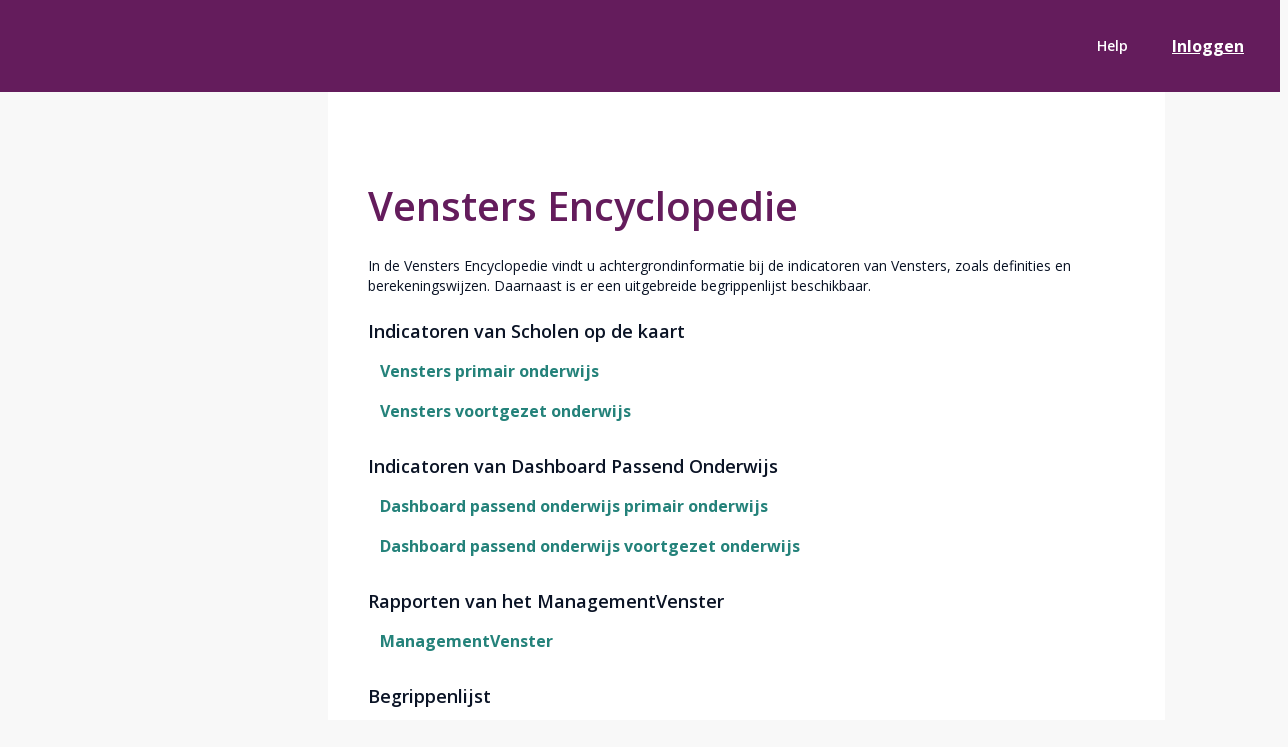

--- FILE ---
content_type: text/html
request_url: https://achtergrondinformatie.vensters.nl/
body_size: 889
content:
<!doctype html>
<html>
    <head>
        <script type="text/javascript">
            // Redirect to unsupported browser page if opened from browser that doesn't support async/arrow functions
            try {
                eval("async () => {}");
            } catch (error) {
                var homeUrl = window.location.origin + window.location.pathname;
                var appUrl = homeUrl.slice(0, homeUrl.lastIndexOf("/") + 1);
                window.location.replace(appUrl + "unsupported-browser.html");
            }
        </script>
        <meta charset="utf-8">
        <title>Mendix</title>
        <meta name="viewport" content="width=device-width, initial-scale=1">
        <link rel="stylesheet" href="theme.compiled.css?638630236555923529">
        <link rel="apple-touch-icon" sizes="180x180" href="apple-touch-icon.png?638630236555923529">
        <link rel="icon" sizes="32x32" href="icon-32.png?638630236555923529">
        <link rel="icon" sizes="16x16" href="icon-16.png?638630236555923529">
        <link rel="manifest" href="manifest.webmanifest?638630236555923529" crossorigin="use-credentials">
        <link rel="apple-touch-startup-image" href="img/startup-image-2048x2732.png?638630236555923529" media="screen and (device-width: 1024px) and (device-height: 1366px) and (-webkit-device-pixel-ratio: 2) and (orientation: portrait)">
        <link rel="apple-touch-startup-image" href="img/startup-image-2732x2048.png?638630236555923529" media="screen and (device-width: 1366px) and (device-height: 1024px) and (-webkit-device-pixel-ratio: 2) and (orientation: landscape)">
        <link rel="apple-touch-startup-image" href="img/startup-image-1668x2388.png?638630236555923529" media="screen and (device-width: 834px) and (device-height: 1194px) and (-webkit-device-pixel-ratio: 2) and (orientation: portrait)">
        <link rel="apple-touch-startup-image" href="img/startup-image-2388x1668.png?638630236555923529" media="screen and (device-width: 1194px) and (device-height: 834px) and (-webkit-device-pixel-ratio: 2) and (orientation: landscape)">
        <link rel="apple-touch-startup-image" href="img/startup-image-1668x2224.png?638630236555923529" media="screen and (device-width: 834px) and (device-height: 1112px) and (-webkit-device-pixel-ratio: 2) and (orientation: portrait)">
        <link rel="apple-touch-startup-image" href="img/startup-image-2224x1668.png?638630236555923529" media="screen and (device-width: 1112px) and (device-height: 834px) and (-webkit-device-pixel-ratio: 2) and (orientation: landscape)">
        <link rel="apple-touch-startup-image" href="img/startup-image-1620x2160.png?638630236555923529" media="screen and (device-width: 810px) and (device-height: 1080px) and (-webkit-device-pixel-ratio: 2) and (orientation: portrait)">
        <link rel="apple-touch-startup-image" href="img/startup-image-2160x1620.png?638630236555923529" media="screen and (device-width: 1080px) and (device-height: 810px) and (-webkit-device-pixel-ratio: 2) and (orientation: landscape)">
        <link rel="apple-touch-startup-image" href="img/startup-image-1536x2048.png?638630236555923529" media="screen and (device-width: 768px) and (device-height: 1024px) and (-webkit-device-pixel-ratio: 2) and (orientation: portrait)">
        <link rel="apple-touch-startup-image" href="img/startup-image-2048x1536.png?638630236555923529" media="screen and (device-width: 1024px) and (device-height: 768px) and (-webkit-device-pixel-ratio: 2) and (orientation: landscape)">
        <link rel="apple-touch-startup-image" href="img/startup-image-1284x2778.png?638630236555923529" media="screen and (device-width: 428px) and (device-height: 926px) and (-webkit-device-pixel-ratio: 3) and (orientation: portrait)">
        <link rel="apple-touch-startup-image" href="img/startup-image-2778x1284.png?638630236555923529" media="screen and (device-width: 926px) and (device-height: 428px) and (-webkit-device-pixel-ratio: 3) and (orientation: landscape)">
        <link rel="apple-touch-startup-image" href="img/startup-image-1170x2532.png?638630236555923529" media="screen and (device-width: 390px) and (device-height: 844px) and (-webkit-device-pixel-ratio: 3) and (orientation: portrait)">
        <link rel="apple-touch-startup-image" href="img/startup-image-2532x1170.png?638630236555923529" media="screen and (device-width: 844px) and (device-height: 390px) and (-webkit-device-pixel-ratio: 3) and (orientation: landscape)">
        <link rel="apple-touch-startup-image" href="img/startup-image-1080x2340.png?638630236555923529" media="screen and (device-width: 360px) and (device-height: 780px) and (-webkit-device-pixel-ratio: 3) and (orientation: portrait)">
        <link rel="apple-touch-startup-image" href="img/startup-image-2340x1080.png?638630236555923529" media="screen and (device-width: 780px) and (device-height: 360px) and (-webkit-device-pixel-ratio: 3) and (orientation: landscape)">
        <link rel="apple-touch-startup-image" href="img/startup-image-1242x2688.png?638630236555923529" media="screen and (device-width: 414px) and (device-height: 896px) and (-webkit-device-pixel-ratio: 3) and (orientation: portrait)">
        <link rel="apple-touch-startup-image" href="img/startup-image-2688x1242.png?638630236555923529" media="screen and (device-width: 896px) and (device-height: 414px) and (-webkit-device-pixel-ratio: 3) and (orientation: landscape)">
        <link rel="apple-touch-startup-image" href="img/startup-image-828x1792.png?638630236555923529" media="screen and (device-width: 414px) and (device-height: 896px) and (-webkit-device-pixel-ratio: 2) and (orientation: portrait)">
        <link rel="apple-touch-startup-image" href="img/startup-image-1792x828.png?638630236555923529" media="screen and (device-width: 896px) and (device-height: 414px) and (-webkit-device-pixel-ratio: 2) and (orientation: landscape)">
        <link rel="apple-touch-startup-image" href="img/startup-image-1125x2436.png?638630236555923529" media="screen and (device-width: 375px) and (device-height: 812px) and (-webkit-device-pixel-ratio: 3) and (orientation: portrait)">
        <link rel="apple-touch-startup-image" href="img/startup-image-2436x1125.png?638630236555923529" media="screen and (device-width: 812px) and (device-height: 375px) and (-webkit-device-pixel-ratio: 3) and (orientation: landscape)">
        <link rel="apple-touch-startup-image" href="img/startup-image-750x1334.png?638630236555923529" media="screen and (device-width: 375px) and (device-height: 667px) and (-webkit-device-pixel-ratio: 2) and (orientation: portrait)">
        <link rel="apple-touch-startup-image" href="img/startup-image-1334x750.png?638630236555923529" media="screen and (device-width: 667px) and (device-height: 375px) and (-webkit-device-pixel-ratio: 2) and (orientation: landscape)">
        <link rel="apple-touch-startup-image" href="img/startup-image-1242x2208.png?638630236555923529" media="screen and (device-width: 414px) and (device-height: 736px) and (-webkit-device-pixel-ratio: 3) and (orientation: portrait)">
        <link rel="apple-touch-startup-image" href="img/startup-image-2208x1242.png?638630236555923529" media="screen and (device-width: 736px) and (device-height: 414px) and (-webkit-device-pixel-ratio: 3) and (orientation: landscape)">
        <link rel="apple-touch-startup-image" href="img/startup-image-640x1136.png?638630236555923529" media="screen and (device-width: 320px) and (device-height: 568px) and (-webkit-device-pixel-ratio: 2) and (orientation: portrait)">
        <link rel="apple-touch-startup-image" href="img/startup-image-1136x640.png?638630236555923529" media="screen and (device-width: 568px) and (device-height: 320px) and (-webkit-device-pixel-ratio: 2) and (orientation: landscape)">
    </head>
    <body dir="ltr">
        <noscript>To use this application, please enable JavaScript.</noscript>
        <div id="content"></div>
        <script>
            dojoConfig = {
                isDebug: false,
                useCustomLogger: true,
                async: true,
                baseUrl: "mxclientsystem/dojo/",
                cacheBust: "638630236555923529",
                rtlRedirect: "index-rtl.html"
            };
        </script>
        <script>
            if (!document.cookie || !document.cookie.match(/(^|;) *originURI=/gi))
                document.cookie = "originURI=/login.html" + (window.location.protocol === "https:" ? ";SameSite=None;Secure" : "");
        </script>
        <script src="mxclientsystem/mxui/mxui.js?638630236555923529"></script>
    </body>
</html>


--- FILE ---
content_type: text/css
request_url: https://achtergrondinformatie.vensters.nl/theme.compiled.css?638630236555923529
body_size: 166453
content:
@import"https://fonts.googleapis.com/css?family=Open+Sans:300,400,600,700";@font-face{font-family:"VenstersStyling$VesntersIcons";src:url("./fonts/VenstersStyling$VesntersIcons.ttf") format("truetype")}.venstersicon{display:inline-block;font-style:normal;font-weight:normal;line-height:1;font-family:"VenstersStyling$VesntersIcons"}.venstersicon.venstersicon-Calander::before{content:""}.venstersicon.venstersicon-Plus::before{content:""}.venstersicon.venstersicon-Newspage::before{content:""}.venstersicon.venstersicon-Binoculars::before{content:""}.venstersicon.venstersicon-B::before{content:""}.venstersicon.venstersicon-Bookmark::before{content:""}.venstersicon.venstersicon-Calander-items::before{content:""}.venstersicon.venstersicon-e807::before{content:""}.venstersicon.venstersicon-e808::before{content:""}.venstersicon.venstersicon-e809::before{content:""}.venstersicon.venstersicon-e80a::before{content:""}.venstersicon.venstersicon-e80b::before{content:""}.venstersicon.venstersicon-e80c::before{content:""}.venstersicon.venstersicon-e80d::before{content:""}.venstersicon.venstersicon-e80e::before{content:""}.venstersicon.venstersicon-e80f::before{content:""}.venstersicon.venstersicon-e810::before{content:""}.venstersicon.venstersicon-e811::before{content:""}.venstersicon.venstersicon-e812::before{content:""}.venstersicon.venstersicon-e813::before{content:""}.venstersicon.venstersicon-e814::before{content:""}.venstersicon.venstersicon-e815::before{content:""}.venstersicon.venstersicon-e816::before{content:""}.venstersicon.venstersicon-e817::before{content:""}.venstersicon.venstersicon-e818::before{content:""}.venstersicon.venstersicon-e819::before{content:""}.venstersicon.venstersicon-e81a::before{content:""}.venstersicon.venstersicon-e81b::before{content:""}.venstersicon.venstersicon-e81c::before{content:""}.venstersicon.venstersicon-e81d::before{content:""}.venstersicon.venstersicon-e81e::before{content:""}.venstersicon.venstersicon-e81f::before{content:""}.venstersicon.venstersicon-e820::before{content:""}.venstersicon.venstersicon-education::before{content:""}.venstersicon.venstersicon-e822::before{content:""}.venstersicon.venstersicon-e823::before{content:""}.venstersicon.venstersicon-e824::before{content:""}.venstersicon.venstersicon-e825::before{content:""}.venstersicon.venstersicon-e826::before{content:""}.venstersicon.venstersicon-e827::before{content:""}.venstersicon.venstersicon-e828::before{content:""}.venstersicon.venstersicon-e829::before{content:""}.venstersicon.venstersicon-e82a::before{content:""}.venstersicon.venstersicon-e82b::before{content:""}.venstersicon.venstersicon-e82c::before{content:""}.venstersicon.venstersicon-e82d::before{content:""}.venstersicon.venstersicon-e82e::before{content:""}.venstersicon.venstersicon-home::before{content:""}.venstersicon.venstersicon-e830::before{content:""}.venstersicon.venstersicon-e831::before{content:""}.venstersicon.venstersicon-e832::before{content:""}.venstersicon.venstersicon-e833::before{content:""}.venstersicon.venstersicon-e834::before{content:""}.venstersicon.venstersicon-e835::before{content:""}.venstersicon.venstersicon-e836::before{content:""}.venstersicon.venstersicon-e837::before{content:""}.venstersicon.venstersicon-e838::before{content:""}.venstersicon.venstersicon-e839::before{content:""}.venstersicon.venstersicon-e83a::before{content:""}.venstersicon.venstersicon-e83b::before{content:""}.venstersicon.venstersicon-e83c::before{content:""}.venstersicon.venstersicon-e83d::before{content:""}.venstersicon.venstersicon-e83e::before{content:""}.venstersicon.venstersicon-e83f::before{content:""}.venstersicon.venstersicon-e840::before{content:""}.venstersicon.venstersicon-list::before{content:""}.venstersicon.venstersicon-e842::before{content:""}.venstersicon.venstersicon-e843::before{content:""}.venstersicon.venstersicon-e844::before{content:""}.venstersicon.venstersicon-e845::before{content:""}.venstersicon.venstersicon-e846::before{content:""}.venstersicon.venstersicon-e847::before{content:""}.venstersicon.venstersicon-e848::before{content:""}.venstersicon.venstersicon-e849::before{content:""}.venstersicon.venstersicon-e84a::before{content:""}.venstersicon.venstersicon-e84b::before{content:""}.venstersicon.venstersicon-e84c::before{content:""}.venstersicon.venstersicon-e84d::before{content:""}.venstersicon.venstersicon-e84e::before{content:""}.venstersicon.venstersicon-e84f::before{content:""}.venstersicon.venstersicon-e850::before{content:""}.venstersicon.venstersicon-e851::before{content:""}.venstersicon.venstersicon-e852::before{content:""}.venstersicon.venstersicon-e853::before{content:""}.venstersicon.venstersicon-e854::before{content:""}.venstersicon.venstersicon-e855::before{content:""}.venstersicon.venstersicon-e856::before{content:""}.venstersicon.venstersicon-graph::before{content:""}.venstersicon.venstersicon-e858::before{content:""}.venstersicon.venstersicon-e859::before{content:""}.venstersicon.venstersicon-select-dropdown::before{content:""}.venstersicon.venstersicon-e85b::before{content:""}.venstersicon.venstersicon-e85c::before{content:""}.venstersicon.venstersicon-e85d::before{content:""}.venstersicon.venstersicon-stack::before{content:""}.venstersicon.venstersicon-star::before{content:""}.venstersicon.venstersicon-e860::before{content:""}.venstersicon.venstersicon-e861::before{content:""}.venstersicon.venstersicon-e862::before{content:""}.venstersicon.venstersicon-e863::before{content:""}.venstersicon.venstersicon-e864::before{content:""}.venstersicon.venstersicon-e865::before{content:""}.venstersicon.venstersicon-e866::before{content:""}.venstersicon.venstersicon-e867::before{content:""}.venstersicon.venstersicon-e868::before{content:""}.venstersicon.venstersicon-e869::before{content:""}/*!
 * Bootstrap v3.3.4 (http://getbootstrap.com)
 * Copyright 2011-2015 Twitter, Inc.
 * Licensed under MIT (https://github.com/twbs/bootstrap/blob/master/LICENSE)
 *//*! normalize.css v3.0.2 | MIT License | git.io/normalize */html{font-family:sans-serif;-webkit-text-size-adjust:100%;-ms-text-size-adjust:100%}body{margin:0}article,aside,details,figcaption,figure,footer,header,hgroup,main,menu,nav,section,summary{display:block}audio,canvas,progress,video{display:inline-block;vertical-align:baseline}audio:not([controls]){display:none;height:0}[hidden],template{display:none}a{background-color:rgba(0,0,0,0)}a:active,a:hover{outline:0}abbr[title]{border-bottom:1px dotted}b,strong{font-weight:bold}dfn{font-style:italic}h1{margin:.67em 0;font-size:2em}mark{color:#000;background:#ff0}small{font-size:80%}sub,sup{position:relative;font-size:75%;line-height:0;vertical-align:baseline}sup{top:-0.5em}sub{bottom:-0.25em}img{border:0}svg:not(:root){overflow:hidden}figure{margin:1em 40px}hr{height:0;-webkit-box-sizing:content-box;-moz-box-sizing:content-box;box-sizing:content-box}pre{overflow:auto}code,kbd,pre,samp{font-family:monospace,monospace;font-size:1em}button,input,optgroup,select,textarea{margin:0;font:inherit;color:inherit}button{overflow:visible}button,select{text-transform:none}button,html input[type=button],input[type=reset],input[type=submit]{-webkit-appearance:button;cursor:pointer}button::-moz-focus-inner,input::-moz-focus-inner{padding:0;border:0}input{line-height:normal}input[type=checkbox],input[type=radio]{-webkit-box-sizing:border-box;-moz-box-sizing:border-box;box-sizing:border-box;padding:0}input[type=number]::-webkit-inner-spin-button,input[type=number]::-webkit-outer-spin-button{height:auto}input[type=search]{-webkit-box-sizing:content-box;-moz-box-sizing:content-box;box-sizing:content-box;-webkit-appearance:textfield}input[type=search]::-webkit-search-cancel-button,input[type=search]::-webkit-search-decoration{-webkit-appearance:none}fieldset{padding:.35em .625em .75em;margin:0 2px;border:1px solid silver}legend{padding:0;border:0}textarea{overflow:auto}optgroup{font-weight:bold}table{border-spacing:0;border-collapse:collapse}td,th{padding:0}/*! Source: https://github.com/h5bp/html5-boilerplate/blob/master/src/css/main.css */@media print{*,*:before,*:after{color:#000 !important;text-shadow:none !important;background:rgba(0,0,0,0) !important;-webkit-box-shadow:none !important;box-shadow:none !important}a,a:visited{text-decoration:underline}a[href]:after{content:" (" attr(href) ")"}abbr[title]:after{content:" (" attr(title) ")"}a[href^="#"]:after,a[href^="javascript:"]:after{content:""}pre,blockquote{border:1px solid #999;page-break-inside:avoid}thead{display:table-header-group}tr,img{page-break-inside:avoid}img{max-width:100% !important}p,h2,h3{orphans:3;widows:3}h2,h3{page-break-after:avoid}select{background:#fff !important}.navbar{display:none}.btn>.caret,.dropup>.btn>.caret{border-top-color:#000 !important}.label{border:1px solid #000}.table{border-collapse:collapse !important}.table td,.table th{background-color:#fff !important}.table-bordered th,.table-bordered td{border:1px solid #ddd !important}}@font-face{font-family:"Glyphicons Halflings";src:url("./resources/glyphicons-halflings-regular.woff2") format("woff2")}.glyphicon{position:relative;top:1px;display:inline-block;font-family:"Glyphicons Halflings";font-style:normal;font-weight:normal;line-height:1;-webkit-font-smoothing:antialiased;-moz-osx-font-smoothing:grayscale}.glyphicon-asterisk:before{content:"*"}.glyphicon-plus:before{content:"+"}.glyphicon-euro:before,.glyphicon-eur:before{content:"€"}.glyphicon-minus:before{content:"−"}.glyphicon-cloud:before{content:"☁"}.glyphicon-envelope:before{content:"✉"}.glyphicon-pencil:before{content:"✏"}.glyphicon-glass:before{content:""}.glyphicon-music:before{content:""}.glyphicon-search:before{content:""}.glyphicon-heart:before{content:""}.glyphicon-star:before{content:""}.glyphicon-star-empty:before{content:""}.glyphicon-user:before{content:""}.glyphicon-film:before{content:""}.glyphicon-th-large:before{content:""}.glyphicon-th:before{content:""}.glyphicon-th-list:before{content:""}.glyphicon-ok:before{content:""}.glyphicon-remove:before{content:""}.glyphicon-zoom-in:before{content:""}.glyphicon-zoom-out:before{content:""}.glyphicon-off:before{content:""}.glyphicon-signal:before{content:""}.glyphicon-cog:before{content:""}.glyphicon-trash:before{content:""}.glyphicon-home:before{content:""}.glyphicon-file:before{content:""}.glyphicon-time:before{content:""}.glyphicon-road:before{content:""}.glyphicon-download-alt:before{content:""}.glyphicon-download:before{content:""}.glyphicon-upload:before{content:""}.glyphicon-inbox:before{content:""}.glyphicon-play-circle:before{content:""}.glyphicon-repeat:before{content:""}.glyphicon-refresh:before{content:""}.glyphicon-list-alt:before{content:""}.glyphicon-lock:before{content:""}.glyphicon-flag:before{content:""}.glyphicon-headphones:before{content:""}.glyphicon-volume-off:before{content:""}.glyphicon-volume-down:before{content:""}.glyphicon-volume-up:before{content:""}.glyphicon-qrcode:before{content:""}.glyphicon-barcode:before{content:""}.glyphicon-tag:before{content:""}.glyphicon-tags:before{content:""}.glyphicon-book:before{content:""}.glyphicon-bookmark:before{content:""}.glyphicon-print:before{content:""}.glyphicon-camera:before{content:""}.glyphicon-font:before{content:""}.glyphicon-bold:before{content:""}.glyphicon-italic:before{content:""}.glyphicon-text-height:before{content:""}.glyphicon-text-width:before{content:""}.glyphicon-align-left:before{content:""}.glyphicon-align-center:before{content:""}.glyphicon-align-right:before{content:""}.glyphicon-align-justify:before{content:""}.glyphicon-list:before{content:""}.glyphicon-indent-left:before{content:""}.glyphicon-indent-right:before{content:""}.glyphicon-facetime-video:before{content:""}.glyphicon-picture:before{content:""}.glyphicon-map-marker:before{content:""}.glyphicon-adjust:before{content:""}.glyphicon-tint:before{content:""}.glyphicon-edit:before{content:""}.glyphicon-share:before{content:""}.glyphicon-check:before{content:""}.glyphicon-move:before{content:""}.glyphicon-step-backward:before{content:""}.glyphicon-fast-backward:before{content:""}.glyphicon-backward:before{content:""}.glyphicon-play:before{content:""}.glyphicon-pause:before{content:""}.glyphicon-stop:before{content:""}.glyphicon-forward:before{content:""}.glyphicon-fast-forward:before{content:""}.glyphicon-step-forward:before{content:""}.glyphicon-eject:before{content:""}.glyphicon-chevron-left:before{content:""}.glyphicon-chevron-right:before{content:""}.glyphicon-plus-sign:before{content:""}.glyphicon-minus-sign:before{content:""}.glyphicon-remove-sign:before{content:""}.glyphicon-ok-sign:before{content:""}.glyphicon-question-sign:before{content:""}.glyphicon-info-sign:before{content:""}.glyphicon-screenshot:before{content:""}.glyphicon-remove-circle:before{content:""}.glyphicon-ok-circle:before{content:""}.glyphicon-ban-circle:before{content:""}.glyphicon-arrow-left:before{content:""}.glyphicon-arrow-right:before{content:""}.glyphicon-arrow-up:before{content:""}.glyphicon-arrow-down:before{content:""}.glyphicon-share-alt:before{content:""}.glyphicon-resize-full:before{content:""}.glyphicon-resize-small:before{content:""}.glyphicon-exclamation-sign:before{content:""}.glyphicon-gift:before{content:""}.glyphicon-leaf:before{content:""}.glyphicon-fire:before{content:""}.glyphicon-eye-open:before{content:""}.glyphicon-eye-close:before{content:""}.glyphicon-warning-sign:before{content:""}.glyphicon-plane:before{content:""}.glyphicon-calendar:before{content:""}.glyphicon-random:before{content:""}.glyphicon-comment:before{content:""}.glyphicon-magnet:before{content:""}.glyphicon-chevron-up:before{content:""}.glyphicon-chevron-down:before{content:""}.glyphicon-retweet:before{content:""}.glyphicon-shopping-cart:before{content:""}.glyphicon-folder-close:before{content:""}.glyphicon-folder-open:before{content:""}.glyphicon-resize-vertical:before{content:""}.glyphicon-resize-horizontal:before{content:""}.glyphicon-hdd:before{content:""}.glyphicon-bullhorn:before{content:""}.glyphicon-bell:before{content:""}.glyphicon-certificate:before{content:""}.glyphicon-thumbs-up:before{content:""}.glyphicon-thumbs-down:before{content:""}.glyphicon-hand-right:before{content:""}.glyphicon-hand-left:before{content:""}.glyphicon-hand-up:before{content:""}.glyphicon-hand-down:before{content:""}.glyphicon-circle-arrow-right:before{content:""}.glyphicon-circle-arrow-left:before{content:""}.glyphicon-circle-arrow-up:before{content:""}.glyphicon-circle-arrow-down:before{content:""}.glyphicon-globe:before{content:""}.glyphicon-wrench:before{content:""}.glyphicon-tasks:before{content:""}.glyphicon-filter:before{content:""}.glyphicon-briefcase:before{content:""}.glyphicon-fullscreen:before{content:""}.glyphicon-dashboard:before{content:""}.glyphicon-paperclip:before{content:""}.glyphicon-heart-empty:before{content:""}.glyphicon-link:before{content:""}.glyphicon-phone:before{content:""}.glyphicon-pushpin:before{content:""}.glyphicon-usd:before{content:""}.glyphicon-gbp:before{content:""}.glyphicon-sort:before{content:""}.glyphicon-sort-by-alphabet:before{content:""}.glyphicon-sort-by-alphabet-alt:before{content:""}.glyphicon-sort-by-order:before{content:""}.glyphicon-sort-by-order-alt:before{content:""}.glyphicon-sort-by-attributes:before{content:""}.glyphicon-sort-by-attributes-alt:before{content:""}.glyphicon-unchecked:before{content:""}.glyphicon-expand:before{content:""}.glyphicon-collapse-down:before{content:""}.glyphicon-collapse-up:before{content:""}.glyphicon-log-in:before{content:""}.glyphicon-flash:before{content:""}.glyphicon-log-out:before{content:""}.glyphicon-new-window:before{content:""}.glyphicon-record:before{content:""}.glyphicon-save:before{content:""}.glyphicon-open:before{content:""}.glyphicon-saved:before{content:""}.glyphicon-import:before{content:""}.glyphicon-export:before{content:""}.glyphicon-send:before{content:""}.glyphicon-floppy-disk:before{content:""}.glyphicon-floppy-saved:before{content:""}.glyphicon-floppy-remove:before{content:""}.glyphicon-floppy-save:before{content:""}.glyphicon-floppy-open:before{content:""}.glyphicon-credit-card:before{content:""}.glyphicon-transfer:before{content:""}.glyphicon-cutlery:before{content:""}.glyphicon-header:before{content:""}.glyphicon-compressed:before{content:""}.glyphicon-earphone:before{content:""}.glyphicon-phone-alt:before{content:""}.glyphicon-tower:before{content:""}.glyphicon-stats:before{content:""}.glyphicon-sd-video:before{content:""}.glyphicon-hd-video:before{content:""}.glyphicon-subtitles:before{content:""}.glyphicon-sound-stereo:before{content:""}.glyphicon-sound-dolby:before{content:""}.glyphicon-sound-5-1:before{content:""}.glyphicon-sound-6-1:before{content:""}.glyphicon-sound-7-1:before{content:""}.glyphicon-copyright-mark:before{content:""}.glyphicon-registration-mark:before{content:""}.glyphicon-cloud-download:before{content:""}.glyphicon-cloud-upload:before{content:""}.glyphicon-tree-conifer:before{content:""}.glyphicon-tree-deciduous:before{content:""}.glyphicon-cd:before{content:""}.glyphicon-save-file:before{content:""}.glyphicon-open-file:before{content:""}.glyphicon-level-up:before{content:""}.glyphicon-copy:before{content:""}.glyphicon-paste:before{content:""}.glyphicon-alert:before{content:""}.glyphicon-equalizer:before{content:""}.glyphicon-king:before{content:""}.glyphicon-queen:before{content:""}.glyphicon-pawn:before{content:""}.glyphicon-bishop:before{content:""}.glyphicon-knight:before{content:""}.glyphicon-baby-formula:before{content:""}.glyphicon-tent:before{content:"⛺"}.glyphicon-blackboard:before{content:""}.glyphicon-bed:before{content:""}.glyphicon-apple:before{content:""}.glyphicon-erase:before{content:""}.glyphicon-hourglass:before{content:"⌛"}.glyphicon-lamp:before{content:""}.glyphicon-duplicate:before{content:""}.glyphicon-piggy-bank:before{content:""}.glyphicon-scissors:before{content:""}.glyphicon-bitcoin:before{content:""}.glyphicon-btc:before{content:""}.glyphicon-xbt:before{content:""}.glyphicon-yen:before{content:"¥"}.glyphicon-jpy:before{content:"¥"}.glyphicon-ruble:before{content:"₽"}.glyphicon-rub:before{content:"₽"}.glyphicon-scale:before{content:""}.glyphicon-ice-lolly:before{content:""}.glyphicon-ice-lolly-tasted:before{content:""}.glyphicon-education:before{content:""}.glyphicon-option-horizontal:before{content:""}.glyphicon-option-vertical:before{content:""}.glyphicon-menu-hamburger:before{content:""}.glyphicon-modal-window:before{content:""}.glyphicon-oil:before{content:""}.glyphicon-grain:before{content:""}.glyphicon-sunglasses:before{content:""}.glyphicon-text-size:before{content:""}.glyphicon-text-color:before{content:""}.glyphicon-text-background:before{content:""}.glyphicon-object-align-top:before{content:""}.glyphicon-object-align-bottom:before{content:""}.glyphicon-object-align-horizontal:before{content:""}.glyphicon-object-align-left:before{content:""}.glyphicon-object-align-vertical:before{content:""}.glyphicon-object-align-right:before{content:""}.glyphicon-triangle-right:before{content:""}.glyphicon-triangle-left:before{content:""}.glyphicon-triangle-bottom:before{content:""}.glyphicon-triangle-top:before{content:""}.glyphicon-console:before{content:""}.glyphicon-superscript:before{content:""}.glyphicon-subscript:before{content:""}.glyphicon-menu-left:before{content:""}.glyphicon-menu-right:before{content:""}.glyphicon-menu-down:before{content:""}.glyphicon-menu-up:before{content:""}*{-webkit-box-sizing:border-box;-moz-box-sizing:border-box;box-sizing:border-box}*:before,*:after{-webkit-box-sizing:border-box;-moz-box-sizing:border-box;box-sizing:border-box}html{font-size:10px;-webkit-tap-highlight-color:rgba(0,0,0,0)}body{font-family:"Helvetica Neue",Helvetica,Arial,sans-serif;font-size:14px;line-height:1.42857143;color:#333;background-color:#fff}input,button,select,textarea{font-family:inherit;font-size:inherit;line-height:inherit}a{color:#337ab7;text-decoration:none}a:hover,a:focus{color:#23527c;text-decoration:underline}a:focus{outline:thin dotted;outline:5px auto -webkit-focus-ring-color;outline-offset:-2px}figure{margin:0}img{vertical-align:middle}.img-responsive,.thumbnail>img,.thumbnail a>img,.carousel-inner>.item>img,.carousel-inner>.item>a>img{display:block;max-width:100%;height:auto}.img-rounded{border-radius:6px}.img-thumbnail{display:inline-block;max-width:100%;height:auto;padding:4px;line-height:1.42857143;background-color:#fff;border:1px solid #ddd;border-radius:4px;-webkit-transition:all .2s ease-in-out;-o-transition:all .2s ease-in-out;transition:all .2s ease-in-out}.img-circle{border-radius:50%}hr{margin-top:20px;margin-bottom:20px;border:0;border-top:1px solid #eee}.sr-only{position:absolute;width:1px;height:1px;padding:0;margin:-1px;overflow:hidden;clip:rect(0, 0, 0, 0);border:0}.sr-only-focusable:active,.sr-only-focusable:focus{position:static;width:auto;height:auto;margin:0;overflow:visible;clip:auto}[role=button]{cursor:pointer}h1,h2,h3,h4,h5,.widget-eventTime,.widget-timeline-title,h6,.h1,.h2,.h3,.h4,.h5,.h6{font-family:inherit;font-weight:500;line-height:1.1;color:inherit}h1 small,h2 small,h3 small,h4 small,h5 small,.widget-eventTime small,.widget-timeline-title small,h6 small,.h1 small,.h2 small,.h3 small,.h4 small,.h5 small,.h6 small,h1 .small,h2 .small,h3 .small,h4 .small,h5 .small,.widget-eventTime .small,.widget-timeline-title .small,h6 .small,.h1 .small,.h2 .small,.h3 .small,.h4 .small,.h5 .small,.h6 .small{font-weight:normal;line-height:1;color:#777}h1,.h1,h2,.h2,h3,.h3{margin-top:20px;margin-bottom:10px}h1 small,.h1 small,h2 small,.h2 small,h3 small,.h3 small,h1 .small,.h1 .small,h2 .small,.h2 .small,h3 .small,.h3 .small{font-size:65%}h4,.h4,h5,.widget-eventTime,.widget-timeline-title,.h5,h6,.h6{margin-top:10px;margin-bottom:10px}h4 small,.h4 small,h5 small,.widget-eventTime small,.widget-timeline-title small,.h5 small,h6 small,.h6 small,h4 .small,.h4 .small,h5 .small,.widget-eventTime .small,.widget-timeline-title .small,.h5 .small,h6 .small,.h6 .small{font-size:75%}h1,.h1{font-size:36px}h2,.h2{font-size:30px}h3,.h3{font-size:24px}h4,.h4{font-size:18px}h5,.widget-eventTime,.widget-timeline-title,.h5{font-size:14px}h6,.h6{font-size:12px}p{margin:0 0 10px}.lead{margin-bottom:20px;font-size:16px;font-weight:300;line-height:1.4}@media(min-width: 768px){.lead{font-size:21px}}small,.small{font-size:85%}mark,.mark{padding:.2em;background-color:#fcf8e3}.text-left{text-align:left}.text-right{text-align:right}.text-center{text-align:center}.text-justify{text-align:justify}.text-nowrap{white-space:nowrap}.text-lowercase{text-transform:lowercase}.text-uppercase{text-transform:uppercase}.text-capitalize{text-transform:capitalize}.text-muted{color:#777}.text-primary{color:#337ab7}a.text-primary:hover{color:#286090}.text-success{color:#3c763d}a.text-success:hover{color:#2b542c}.text-info{color:#31708f}a.text-info:hover{color:#245269}.text-warning{color:#8a6d3b}a.text-warning:hover{color:#66512c}.text-danger{color:#a94442}a.text-danger:hover{color:#843534}.bg-primary{color:#fff;background-color:#337ab7}a.bg-primary:hover{background-color:#286090}.bg-success{background-color:#dff0d8}a.bg-success:hover{background-color:#c1e2b3}.bg-info{background-color:#d9edf7}a.bg-info:hover{background-color:#afd9ee}.bg-warning{background-color:#fcf8e3}a.bg-warning:hover{background-color:#f7ecb5}.bg-danger{background-color:#f2dede}a.bg-danger:hover{background-color:#e4b9b9}.page-header{padding-bottom:9px;margin:40px 0 20px;border-bottom:1px solid #eee}ul,ol{margin-top:0;margin-bottom:10px}ul ul,ol ul,ul ol,ol ol{margin-bottom:0}.list-unstyled{padding-left:0;list-style:none}.list-inline{padding-left:0;margin-left:-5px;list-style:none}.list-inline>li{display:inline-block;padding-right:5px;padding-left:5px}dl{margin-top:0;margin-bottom:20px}dt,dd{line-height:1.42857143}dt{font-weight:bold}dd{margin-left:0}@media(min-width: 768px){.dl-horizontal dt{float:left;width:160px;overflow:hidden;clear:left;text-align:right;text-overflow:ellipsis;white-space:nowrap}.dl-horizontal dd{margin-left:180px}}abbr[title],abbr[data-original-title]{cursor:help;border-bottom:1px dotted #777}.initialism{font-size:90%;text-transform:uppercase}blockquote{padding:10px 20px;margin:0 0 20px;font-size:17.5px;border-left:5px solid #eee}blockquote p:last-child,blockquote ul:last-child,blockquote ol:last-child{margin-bottom:0}blockquote footer,blockquote small,blockquote .small{display:block;font-size:80%;line-height:1.42857143;color:#777}blockquote footer:before,blockquote small:before,blockquote .small:before{content:"— "}.blockquote-reverse,blockquote.pull-right{padding-right:15px;padding-left:0;text-align:right;border-right:5px solid #eee;border-left:0}.blockquote-reverse footer:before,blockquote.pull-right footer:before,.blockquote-reverse small:before,blockquote.pull-right small:before,.blockquote-reverse .small:before,blockquote.pull-right .small:before{content:""}.blockquote-reverse footer:after,blockquote.pull-right footer:after,.blockquote-reverse small:after,blockquote.pull-right small:after,.blockquote-reverse .small:after,blockquote.pull-right .small:after{content:" —"}address{margin-bottom:20px;font-style:normal;line-height:1.42857143}code,kbd,pre,samp{font-family:Menlo,Monaco,Consolas,"Courier New",monospace}code{padding:2px 4px;font-size:90%;color:#c7254e;background-color:#f9f2f4;border-radius:4px}kbd{padding:2px 4px;font-size:90%;color:#fff;background-color:#333;border-radius:3px;-webkit-box-shadow:inset 0 -1px 0 rgba(0,0,0,.25);box-shadow:inset 0 -1px 0 rgba(0,0,0,.25)}kbd kbd{padding:0;font-size:100%;font-weight:bold;-webkit-box-shadow:none;box-shadow:none}pre{display:block;padding:9.5px;margin:0 0 10px;font-size:13px;line-height:1.42857143;color:#333;word-break:break-all;word-wrap:break-word;background-color:#f5f5f5;border:1px solid #ccc;border-radius:4px}pre code{padding:0;font-size:inherit;color:inherit;white-space:pre-wrap;background-color:rgba(0,0,0,0);border-radius:0}.pre-scrollable{max-height:340px;overflow-y:scroll}.container{padding-right:15px;padding-left:15px;margin-right:auto;margin-left:auto}@media(min-width: 768px){.container{width:750px}}@media(min-width: 992px){.container{width:970px}}@media(min-width: 1200px){.container{width:1170px}}.container-fluid{padding-right:15px;padding-left:15px;margin-right:auto;margin-left:auto}.row{margin-right:-15px;margin-left:-15px}table{background-color:rgba(0,0,0,0)}caption{padding-top:8px;padding-bottom:8px;color:#777;text-align:left}th{text-align:left}.table{width:100%;max-width:100%;margin-bottom:20px}.table>thead>tr>th,.table>tbody>tr>th,.table>tfoot>tr>th,.table>thead>tr>td,.table>tbody>tr>td,.table>tfoot>tr>td{padding:8px;line-height:1.42857143;vertical-align:top;border-top:1px solid #ddd}.table>thead>tr>th{vertical-align:bottom;border-bottom:2px solid #ddd}.table>caption+thead>tr:first-child>th,.table>colgroup+thead>tr:first-child>th,.table>thead:first-child>tr:first-child>th,.table>caption+thead>tr:first-child>td,.table>colgroup+thead>tr:first-child>td,.table>thead:first-child>tr:first-child>td{border-top:0}.table>tbody+tbody{border-top:2px solid #ddd}.table .table{background-color:#fff}.table-condensed>thead>tr>th,.table-condensed>tbody>tr>th,.table-condensed>tfoot>tr>th,.table-condensed>thead>tr>td,.table-condensed>tbody>tr>td,.table-condensed>tfoot>tr>td{padding:5px}.table-bordered{border:1px solid #ddd}.table-bordered>thead>tr>th,.table-bordered>tbody>tr>th,.table-bordered>tfoot>tr>th,.table-bordered>thead>tr>td,.table-bordered>tbody>tr>td,.table-bordered>tfoot>tr>td{border:1px solid #ddd}.table-bordered>thead>tr>th,.table-bordered>thead>tr>td{border-bottom-width:2px}.table-striped>tbody>tr:nth-of-type(odd){background-color:#f9f9f9}.table-hover>tbody>tr:hover{background-color:#f5f5f5}table col[class*=col-]{position:static;display:table-column;float:none}table td[class*=col-],table th[class*=col-]{position:static;display:table-cell;float:none}.table>thead>tr>td.active,.table>tbody>tr>td.active,.table>tfoot>tr>td.active,.table>thead>tr>th.active,.table>tbody>tr>th.active,.table>tfoot>tr>th.active,.table>thead>tr.active>td,.table>tbody>tr.active>td,.table>tfoot>tr.active>td,.table>thead>tr.active>th,.table>tbody>tr.active>th,.table>tfoot>tr.active>th{background-color:#f5f5f5}.table-hover>tbody>tr>td.active:hover,.table-hover>tbody>tr>th.active:hover,.table-hover>tbody>tr.active:hover>td,.table-hover>tbody>tr:hover>.active,.table-hover>tbody>tr.active:hover>th{background-color:#e8e8e8}.table>thead>tr>td.success,.table>tbody>tr>td.success,.table>tfoot>tr>td.success,.table>thead>tr>th.success,.table>tbody>tr>th.success,.table>tfoot>tr>th.success,.table>thead>tr.success>td,.table>tbody>tr.success>td,.table>tfoot>tr.success>td,.table>thead>tr.success>th,.table>tbody>tr.success>th,.table>tfoot>tr.success>th{background-color:#dff0d8}.table-hover>tbody>tr>td.success:hover,.table-hover>tbody>tr>th.success:hover,.table-hover>tbody>tr.success:hover>td,.table-hover>tbody>tr:hover>.success,.table-hover>tbody>tr.success:hover>th{background-color:#d0e9c6}.table>thead>tr>td.info,.table>tbody>tr>td.info,.table>tfoot>tr>td.info,.table>thead>tr>th.info,.table>tbody>tr>th.info,.table>tfoot>tr>th.info,.table>thead>tr.info>td,.table>tbody>tr.info>td,.table>tfoot>tr.info>td,.table>thead>tr.info>th,.table>tbody>tr.info>th,.table>tfoot>tr.info>th{background-color:#d9edf7}.table-hover>tbody>tr>td.info:hover,.table-hover>tbody>tr>th.info:hover,.table-hover>tbody>tr.info:hover>td,.table-hover>tbody>tr:hover>.info,.table-hover>tbody>tr.info:hover>th{background-color:#c4e3f3}.table>thead>tr>td.warning,.table>tbody>tr>td.warning,.table>tfoot>tr>td.warning,.table>thead>tr>th.warning,.table>tbody>tr>th.warning,.table>tfoot>tr>th.warning,.table>thead>tr.warning>td,.table>tbody>tr.warning>td,.table>tfoot>tr.warning>td,.table>thead>tr.warning>th,.table>tbody>tr.warning>th,.table>tfoot>tr.warning>th{background-color:#fcf8e3}.table-hover>tbody>tr>td.warning:hover,.table-hover>tbody>tr>th.warning:hover,.table-hover>tbody>tr.warning:hover>td,.table-hover>tbody>tr:hover>.warning,.table-hover>tbody>tr.warning:hover>th{background-color:#faf2cc}.table>thead>tr>td.danger,.table>tbody>tr>td.danger,.table>tfoot>tr>td.danger,.table>thead>tr>th.danger,.table>tbody>tr>th.danger,.table>tfoot>tr>th.danger,.table>thead>tr.danger>td,.table>tbody>tr.danger>td,.table>tfoot>tr.danger>td,.table>thead>tr.danger>th,.table>tbody>tr.danger>th,.table>tfoot>tr.danger>th{background-color:#f2dede}.table-hover>tbody>tr>td.danger:hover,.table-hover>tbody>tr>th.danger:hover,.table-hover>tbody>tr.danger:hover>td,.table-hover>tbody>tr:hover>.danger,.table-hover>tbody>tr.danger:hover>th{background-color:#ebcccc}.table-responsive{min-height:.01%;overflow-x:auto}@media screen and (max-width: 767px){.table-responsive{width:100%;margin-bottom:15px;overflow-y:hidden;-ms-overflow-style:-ms-autohiding-scrollbar;border:1px solid #ddd}.table-responsive>.table{margin-bottom:0}.table-responsive>.table>thead>tr>th,.table-responsive>.table>tbody>tr>th,.table-responsive>.table>tfoot>tr>th,.table-responsive>.table>thead>tr>td,.table-responsive>.table>tbody>tr>td,.table-responsive>.table>tfoot>tr>td{white-space:nowrap}.table-responsive>.table-bordered{border:0}.table-responsive>.table-bordered>thead>tr>th:first-child,.table-responsive>.table-bordered>tbody>tr>th:first-child,.table-responsive>.table-bordered>tfoot>tr>th:first-child,.table-responsive>.table-bordered>thead>tr>td:first-child,.table-responsive>.table-bordered>tbody>tr>td:first-child,.table-responsive>.table-bordered>tfoot>tr>td:first-child{border-left:0}.table-responsive>.table-bordered>thead>tr>th:last-child,.table-responsive>.table-bordered>tbody>tr>th:last-child,.table-responsive>.table-bordered>tfoot>tr>th:last-child,.table-responsive>.table-bordered>thead>tr>td:last-child,.table-responsive>.table-bordered>tbody>tr>td:last-child,.table-responsive>.table-bordered>tfoot>tr>td:last-child{border-right:0}.table-responsive>.table-bordered>tbody>tr:last-child>th,.table-responsive>.table-bordered>tfoot>tr:last-child>th,.table-responsive>.table-bordered>tbody>tr:last-child>td,.table-responsive>.table-bordered>tfoot>tr:last-child>td{border-bottom:0}}fieldset{min-width:0;padding:0;margin:0;border:0}legend{display:block;width:100%;padding:0;margin-bottom:20px;font-size:21px;line-height:inherit;color:#333;border:0;border-bottom:1px solid #e5e5e5}label{display:inline-block;max-width:100%;margin-bottom:5px;font-weight:bold}input[type=search]{-webkit-box-sizing:border-box;-moz-box-sizing:border-box;box-sizing:border-box}input[type=radio],input[type=checkbox]{margin:4px 0 0;margin-top:1px \9 ;line-height:normal}input[type=file]{display:block}input[type=range]{display:block;width:100%}select[multiple],select[size]{height:auto}input[type=file]:focus,input[type=radio]:focus,input[type=checkbox]:focus{outline:thin dotted;outline:5px auto -webkit-focus-ring-color;outline-offset:-2px}output{display:block;padding-top:7px;font-size:14px;line-height:1.42857143;color:#555}.radio,.checkbox{position:relative;display:block;margin-top:10px;margin-bottom:10px}.radio label,.checkbox label{min-height:20px;padding-left:20px;margin-bottom:0;font-weight:normal;cursor:pointer}.radio input[type=radio],.radio-inline input[type=radio],.checkbox input[type=checkbox],.checkbox-inline input[type=checkbox]{position:absolute;margin-top:4px \9 ;margin-left:-20px}.radio+.radio,.checkbox+.checkbox{margin-top:-5px}.radio-inline,.checkbox-inline{position:relative;display:inline-block;padding-left:20px;margin-bottom:0;font-weight:normal;vertical-align:middle;cursor:pointer}.radio-inline+.radio-inline,.checkbox-inline+.checkbox-inline{margin-top:0;margin-left:10px}input[type=radio][disabled],input[type=checkbox][disabled],input[type=radio].disabled,input[type=checkbox].disabled,fieldset[disabled] input[type=radio],fieldset[disabled] input[type=checkbox]{cursor:not-allowed}.radio-inline.disabled,.checkbox-inline.disabled,fieldset[disabled] .radio-inline,fieldset[disabled] .checkbox-inline{cursor:not-allowed}.radio.disabled label,.checkbox.disabled label,fieldset[disabled] .radio label,fieldset[disabled] .checkbox label{cursor:not-allowed}.form-control-static,.form-group div[class*=textBox]>.control-label,.form-group div[class*=textArea]>.control-label,.form-group div[class*=datePicker]>.control-label{min-height:34px;padding-top:7px;padding-bottom:7px;margin-bottom:0}.form-control-static.input-lg,.form-group div[class*=textBox]>.input-lg.control-label,.form-group div[class*=textArea]>.input-lg.control-label,.form-group div[class*=datePicker]>.input-lg.control-label,.form-control-static.input-sm,.form-group div[class*=textBox]>.input-sm.control-label,.form-group div[class*=textArea]>.input-sm.control-label,.form-group div[class*=datePicker]>.input-sm.control-label{padding-right:0;padding-left:0}.input-sm{height:30px;padding:5px 10px;font-size:12px;line-height:1.5;border-radius:3px}select.input-sm{height:30px;line-height:30px}textarea.input-sm,select[multiple].input-sm{height:auto}.form-group-sm .form-control{height:30px;padding:5px 10px;font-size:12px;line-height:1.5;border-radius:3px}select.form-group-sm .form-control{height:30px;line-height:30px}textarea.form-group-sm .form-control,select[multiple].form-group-sm .form-control{height:auto}.form-group-sm .form-control-static,.form-group-sm .form-group div[class*=textBox]>.control-label,.form-group .form-group-sm div[class*=textBox]>.control-label,.form-group-sm .form-group div[class*=textArea]>.control-label,.form-group .form-group-sm div[class*=textArea]>.control-label,.form-group-sm .form-group div[class*=datePicker]>.control-label,.form-group .form-group-sm div[class*=datePicker]>.control-label{height:30px;min-height:32px;padding:5px 10px;font-size:12px;line-height:1.5}.input-lg{height:46px;padding:10px 16px;font-size:18px;line-height:1.3333333;border-radius:6px}select.input-lg{height:46px;line-height:46px}textarea.input-lg,select[multiple].input-lg{height:auto}.form-group-lg .form-control{height:46px;padding:10px 16px;font-size:18px;line-height:1.3333333;border-radius:6px}select.form-group-lg .form-control{height:46px;line-height:46px}textarea.form-group-lg .form-control,select[multiple].form-group-lg .form-control{height:auto}.form-group-lg .form-control-static,.form-group-lg .form-group div[class*=textBox]>.control-label,.form-group .form-group-lg div[class*=textBox]>.control-label,.form-group-lg .form-group div[class*=textArea]>.control-label,.form-group .form-group-lg div[class*=textArea]>.control-label,.form-group-lg .form-group div[class*=datePicker]>.control-label,.form-group .form-group-lg div[class*=datePicker]>.control-label{height:46px;min-height:38px;padding:10px 16px;font-size:18px;line-height:1.3333333}.has-feedback{position:relative}.has-feedback .form-control{padding-right:42.5px}.form-control-feedback{position:absolute;top:0;right:0;z-index:2;display:block;width:34px;height:34px;line-height:34px;text-align:center;pointer-events:none}.input-lg+.form-control-feedback{width:46px;height:46px;line-height:46px}.input-sm+.form-control-feedback{width:30px;height:30px;line-height:30px}.has-success .help-block,.has-success .control-label,.has-success .radio,.has-success .checkbox,.has-success .radio-inline,.has-success .checkbox-inline,.has-success.radio label,.has-success.checkbox label,.has-success.radio-inline label,.has-success.checkbox-inline label{color:#3c763d}.has-success .form-control{border-color:#3c763d;-webkit-box-shadow:inset 0 1px 1px rgba(0,0,0,.075);box-shadow:inset 0 1px 1px rgba(0,0,0,.075)}.has-success .form-control:focus{border-color:#2b542c;-webkit-box-shadow:inset 0 1px 1px rgba(0,0,0,.075),0 0 6px #67b168;box-shadow:inset 0 1px 1px rgba(0,0,0,.075),0 0 6px #67b168}.has-success .input-group-addon{color:#3c763d;background-color:#dff0d8;border-color:#3c763d}.has-success .form-control-feedback{color:#3c763d}.has-warning .help-block,.has-warning .control-label,.has-warning .radio,.has-warning .checkbox,.has-warning .radio-inline,.has-warning .checkbox-inline,.has-warning.radio label,.has-warning.checkbox label,.has-warning.radio-inline label,.has-warning.checkbox-inline label{color:#8a6d3b}.has-warning .form-control{border-color:#8a6d3b;-webkit-box-shadow:inset 0 1px 1px rgba(0,0,0,.075);box-shadow:inset 0 1px 1px rgba(0,0,0,.075)}.has-warning .form-control:focus{border-color:#66512c;-webkit-box-shadow:inset 0 1px 1px rgba(0,0,0,.075),0 0 6px #c0a16b;box-shadow:inset 0 1px 1px rgba(0,0,0,.075),0 0 6px #c0a16b}.has-warning .input-group-addon{color:#8a6d3b;background-color:#fcf8e3;border-color:#8a6d3b}.has-warning .form-control-feedback{color:#8a6d3b}.has-error .help-block,.has-error .control-label,.has-error .radio,.has-error .checkbox,.has-error .radio-inline,.has-error .checkbox-inline,.has-error.radio label,.has-error.checkbox label,.has-error.radio-inline label,.has-error.checkbox-inline label{color:#a94442}.has-error .form-control{border-color:#a94442;-webkit-box-shadow:inset 0 1px 1px rgba(0,0,0,.075);box-shadow:inset 0 1px 1px rgba(0,0,0,.075)}.has-error .form-control:focus{border-color:#843534;-webkit-box-shadow:inset 0 1px 1px rgba(0,0,0,.075),0 0 6px #ce8483;box-shadow:inset 0 1px 1px rgba(0,0,0,.075),0 0 6px #ce8483}.has-error .input-group-addon{color:#a94442;background-color:#f2dede;border-color:#a94442}.has-error .form-control-feedback{color:#a94442}.has-feedback label~.form-control-feedback{top:25px}.has-feedback label.sr-only~.form-control-feedback{top:0}.help-block{display:block;margin-top:5px;margin-bottom:10px;color:#737373}@media(min-width: 768px){.form-inline .form-group{display:inline-block;margin-bottom:0;vertical-align:middle}.form-inline .form-control{display:inline-block;width:auto;vertical-align:middle}.form-inline .form-control-static,.form-inline .form-group div[class*=textBox]>.control-label,.form-group .form-inline div[class*=textBox]>.control-label,.form-inline .form-group div[class*=textArea]>.control-label,.form-group .form-inline div[class*=textArea]>.control-label,.form-inline .form-group div[class*=datePicker]>.control-label,.form-group .form-inline div[class*=datePicker]>.control-label{display:inline-block}.form-inline .input-group{display:inline-table;vertical-align:middle}.form-inline .input-group .input-group-addon,.form-inline .input-group .input-group-btn,.form-inline .input-group .form-control{width:auto}.form-inline .input-group>.form-control{width:100%}.form-inline .control-label{margin-bottom:0;vertical-align:middle}.form-inline .radio,.form-inline .checkbox{display:inline-block;margin-top:0;margin-bottom:0;vertical-align:middle}.form-inline .radio label,.form-inline .checkbox label{padding-left:0}.form-inline .radio input[type=radio],.form-inline .checkbox input[type=checkbox]{position:relative;margin-left:0}.form-inline .has-feedback .form-control-feedback{top:0}}.form-horizontal .radio,.form-horizontal .checkbox,.form-horizontal .radio-inline,.form-horizontal .checkbox-inline{padding-top:7px;margin-top:0;margin-bottom:0}.form-horizontal .radio,.form-horizontal .checkbox{min-height:27px}.form-horizontal .form-group{margin-right:-15px;margin-left:-15px}@media(min-width: 768px){.form-horizontal .control-label{padding-top:7px;margin-bottom:0;text-align:right}}.form-horizontal .has-feedback .form-control-feedback{right:15px}@media(min-width: 768px){.form-horizontal .form-group-lg .control-label{padding-top:14.333333px}}@media(min-width: 768px){.form-horizontal .form-group-sm .control-label{padding-top:6px}}.btn{display:inline-block;padding:6px 12px;margin-bottom:0;font-size:14px;font-weight:normal;line-height:1.42857143;text-align:center;white-space:nowrap;vertical-align:middle;-ms-touch-action:manipulation;touch-action:manipulation;cursor:pointer;-webkit-user-select:none;-moz-user-select:none;-ms-user-select:none;user-select:none;background-image:none;border:1px solid rgba(0,0,0,0);border-radius:4px}.btn:focus,.btn:active:focus,.btn.active:focus,.btn.focus,.btn:active.focus,.btn.active.focus{outline:thin dotted;outline:5px auto -webkit-focus-ring-color;outline-offset:-2px}.btn:hover,.btn:focus,.btn.focus{color:#333;text-decoration:none}.btn:active,.btn.active{background-image:none;outline:0;-webkit-box-shadow:inset 0 3px 5px rgba(0,0,0,.125);box-shadow:inset 0 3px 5px rgba(0,0,0,.125)}.btn.disabled,.btn[disabled],fieldset[disabled] .btn{pointer-events:none;cursor:not-allowed;filter:alpha(opacity=65);-webkit-box-shadow:none;box-shadow:none;opacity:.65}.btn-default{color:#333;background-color:#fff;border-color:#ccc}.btn-default:hover,.btn-default:focus,.btn-default.focus,.btn-default:active,.btn-default.active,.open>.dropdown-toggle.btn-default{color:#333;background-color:#e6e6e6;border-color:#adadad}.btn-default:active,.btn-default.active,.open>.dropdown-toggle.btn-default{background-image:none}.btn-default.disabled,.btn-default[disabled],fieldset[disabled] .btn-default,.btn-default.disabled:hover,.btn-default[disabled]:hover,fieldset[disabled] .btn-default:hover,.btn-default.disabled:focus,.btn-default[disabled]:focus,fieldset[disabled] .btn-default:focus,.btn-default.disabled.focus,.btn-default[disabled].focus,fieldset[disabled] .btn-default.focus,.btn-default.disabled:active,.btn-default[disabled]:active,fieldset[disabled] .btn-default:active,.btn-default.disabled.active,.btn-default[disabled].active,fieldset[disabled] .btn-default.active{background-color:#fff;border-color:#ccc}.btn-default .badge{color:#fff;background-color:#333}.btn-primary,.datagrid-fullsearch.mx-grid .mx-grid-search-button{color:#fff;background-color:#337ab7;border-color:#2e6da4}.btn-primary:hover,.datagrid-fullsearch.mx-grid .mx-grid-search-button:hover,.btn-primary:focus,.datagrid-fullsearch.mx-grid .mx-grid-search-button:focus,.btn-primary.focus,.datagrid-fullsearch.mx-grid .focus.mx-grid-search-button,.btn-primary:active,.datagrid-fullsearch.mx-grid .mx-grid-search-button:active,.btn-primary.active,.datagrid-fullsearch.mx-grid .active.mx-grid-search-button,.open>.dropdown-toggle.btn-primary,.datagrid-fullsearch.mx-grid .open>.dropdown-toggle.mx-grid-search-button{color:#fff;background-color:#286090;border-color:#204d74}.btn-primary:active,.datagrid-fullsearch.mx-grid .mx-grid-search-button:active,.btn-primary.active,.datagrid-fullsearch.mx-grid .active.mx-grid-search-button,.open>.dropdown-toggle.btn-primary,.datagrid-fullsearch.mx-grid .open>.dropdown-toggle.mx-grid-search-button{background-image:none}.btn-primary.disabled,.datagrid-fullsearch.mx-grid .disabled.mx-grid-search-button,.btn-primary[disabled],.datagrid-fullsearch.mx-grid [disabled].mx-grid-search-button,fieldset[disabled] .btn-primary,fieldset[disabled] .datagrid-fullsearch.mx-grid .mx-grid-search-button,.datagrid-fullsearch.mx-grid fieldset[disabled] .mx-grid-search-button,.btn-primary.disabled:hover,.btn-primary[disabled]:hover,fieldset[disabled] .btn-primary:hover,.btn-primary.disabled:focus,.btn-primary[disabled]:focus,fieldset[disabled] .btn-primary:focus,.btn-primary.disabled.focus,.btn-primary[disabled].focus,fieldset[disabled] .btn-primary.focus,.btn-primary.disabled:active,.btn-primary[disabled]:active,fieldset[disabled] .btn-primary:active,.btn-primary.disabled.active,.btn-primary[disabled].active,fieldset[disabled] .btn-primary.active{background-color:#337ab7;border-color:#2e6da4}.btn-primary .badge,.datagrid-fullsearch.mx-grid .mx-grid-search-button .badge{color:#337ab7;background-color:#fff}.btn-success{color:#fff;background-color:#5cb85c;border-color:#4cae4c}.btn-success:hover,.btn-success:focus,.btn-success.focus,.btn-success:active,.btn-success.active,.open>.dropdown-toggle.btn-success{color:#fff;background-color:#449d44;border-color:#398439}.btn-success:active,.btn-success.active,.open>.dropdown-toggle.btn-success{background-image:none}.btn-success.disabled,.btn-success[disabled],fieldset[disabled] .btn-success,.btn-success.disabled:hover,.btn-success[disabled]:hover,fieldset[disabled] .btn-success:hover,.btn-success.disabled:focus,.btn-success[disabled]:focus,fieldset[disabled] .btn-success:focus,.btn-success.disabled.focus,.btn-success[disabled].focus,fieldset[disabled] .btn-success.focus,.btn-success.disabled:active,.btn-success[disabled]:active,fieldset[disabled] .btn-success:active,.btn-success.disabled.active,.btn-success[disabled].active,fieldset[disabled] .btn-success.active{background-color:#5cb85c;border-color:#4cae4c}.btn-success .badge{color:#5cb85c;background-color:#fff}.btn-info{color:#fff;background-color:#5bc0de;border-color:#46b8da}.btn-info:hover,.btn-info:focus,.btn-info.focus,.btn-info:active,.btn-info.active,.open>.dropdown-toggle.btn-info{color:#fff;background-color:#31b0d5;border-color:#269abc}.btn-info:active,.btn-info.active,.open>.dropdown-toggle.btn-info{background-image:none}.btn-info.disabled,.btn-info[disabled],fieldset[disabled] .btn-info,.btn-info.disabled:hover,.btn-info[disabled]:hover,fieldset[disabled] .btn-info:hover,.btn-info.disabled:focus,.btn-info[disabled]:focus,fieldset[disabled] .btn-info:focus,.btn-info.disabled.focus,.btn-info[disabled].focus,fieldset[disabled] .btn-info.focus,.btn-info.disabled:active,.btn-info[disabled]:active,fieldset[disabled] .btn-info:active,.btn-info.disabled.active,.btn-info[disabled].active,fieldset[disabled] .btn-info.active{background-color:#5bc0de;border-color:#46b8da}.btn-info .badge{color:#5bc0de;background-color:#fff}.btn-warning{color:#fff;background-color:#f0ad4e;border-color:#eea236}.btn-warning:hover,.btn-warning:focus,.btn-warning.focus,.btn-warning:active,.btn-warning.active,.open>.dropdown-toggle.btn-warning{color:#fff;background-color:#ec971f;border-color:#d58512}.btn-warning:active,.btn-warning.active,.open>.dropdown-toggle.btn-warning{background-image:none}.btn-warning.disabled,.btn-warning[disabled],fieldset[disabled] .btn-warning,.btn-warning.disabled:hover,.btn-warning[disabled]:hover,fieldset[disabled] .btn-warning:hover,.btn-warning.disabled:focus,.btn-warning[disabled]:focus,fieldset[disabled] .btn-warning:focus,.btn-warning.disabled.focus,.btn-warning[disabled].focus,fieldset[disabled] .btn-warning.focus,.btn-warning.disabled:active,.btn-warning[disabled]:active,fieldset[disabled] .btn-warning:active,.btn-warning.disabled.active,.btn-warning[disabled].active,fieldset[disabled] .btn-warning.active{background-color:#f0ad4e;border-color:#eea236}.btn-warning .badge{color:#f0ad4e;background-color:#fff}.btn-danger{color:#fff;background-color:#d9534f;border-color:#d43f3a}.btn-danger:hover,.btn-danger:focus,.btn-danger.focus,.btn-danger:active,.btn-danger.active,.open>.dropdown-toggle.btn-danger{color:#fff;background-color:#c9302c;border-color:#ac2925}.btn-danger:active,.btn-danger.active,.open>.dropdown-toggle.btn-danger{background-image:none}.btn-danger.disabled,.btn-danger[disabled],fieldset[disabled] .btn-danger,.btn-danger.disabled:hover,.btn-danger[disabled]:hover,fieldset[disabled] .btn-danger:hover,.btn-danger.disabled:focus,.btn-danger[disabled]:focus,fieldset[disabled] .btn-danger:focus,.btn-danger.disabled.focus,.btn-danger[disabled].focus,fieldset[disabled] .btn-danger.focus,.btn-danger.disabled:active,.btn-danger[disabled]:active,fieldset[disabled] .btn-danger:active,.btn-danger.disabled.active,.btn-danger[disabled].active,fieldset[disabled] .btn-danger.active{background-color:#d9534f;border-color:#d43f3a}.btn-danger .badge{color:#d9534f;background-color:#fff}.btn-link{font-weight:normal;color:#337ab7;border-radius:0}.btn-link,.btn-link:active,.btn-link.active,.btn-link[disabled],fieldset[disabled] .btn-link{background-color:rgba(0,0,0,0);-webkit-box-shadow:none;box-shadow:none}.btn-link,.btn-link:hover,.btn-link:focus,.btn-link:active{border-color:rgba(0,0,0,0)}.btn-link:hover,.btn-link:focus{color:#23527c;text-decoration:underline;background-color:rgba(0,0,0,0)}.btn-link[disabled]:hover,fieldset[disabled] .btn-link:hover,.btn-link[disabled]:focus,fieldset[disabled] .btn-link:focus{color:#777;text-decoration:none}.btn-lg,.btn-group-lg>.btn{padding:10px 16px;font-size:18px;line-height:1.3333333;border-radius:6px}.btn-sm,.btn-group-sm>.btn{padding:5px 10px;font-size:12px;line-height:1.5;border-radius:3px}.btn-xs,.btn-group-xs>.btn{padding:1px 5px;font-size:12px;line-height:1.5;border-radius:3px}.fade{opacity:0;-webkit-transition:opacity .15s linear;-o-transition:opacity .15s linear;transition:opacity .15s linear}.fade.in{opacity:1}.collapse{display:none}.collapse.in{display:block}tr.collapse.in{display:table-row}tbody.collapse.in{display:table-row-group}.collapsing{position:relative;height:0;overflow:hidden;-webkit-transition-timing-function:ease;-o-transition-timing-function:ease;transition-timing-function:ease;-webkit-transition-duration:.35s;-o-transition-duration:.35s;transition-duration:.35s;-webkit-transition-property:height,visibility;-o-transition-property:height,visibility;transition-property:height,visibility}.caret{display:inline-block;width:0;height:0;margin-left:2px;vertical-align:middle;border-top:4px dashed;border-right:4px solid rgba(0,0,0,0);border-left:4px solid rgba(0,0,0,0)}.dropup,.dropdown{position:relative}.dropdown-toggle:focus{outline:0}.dropdown-menu{position:absolute;top:100%;left:0;z-index:1000;display:none;float:left;min-width:160px;padding:5px 0;margin:2px 0 0;font-size:14px;text-align:left;list-style:none;background-color:#fff;-webkit-background-clip:padding-box;background-clip:padding-box;border:1px solid #ccc;border:1px solid rgba(0,0,0,.15);border-radius:4px;-webkit-box-shadow:0 6px 12px rgba(0,0,0,.175);box-shadow:0 6px 12px rgba(0,0,0,.175)}.dropdown-menu.pull-right{right:0;left:auto}.dropdown-menu .divider{height:1px;margin:9px 0;overflow:hidden;background-color:#e5e5e5}.dropdown-menu>li>a{display:block;padding:3px 20px;clear:both;font-weight:normal;line-height:1.42857143;color:#333;white-space:nowrap}.dropdown-menu>li>a:hover,.dropdown-menu>li>a:focus{color:#262626;text-decoration:none;background-color:#f5f5f5}.dropdown-menu>.active>a,.dropdown-menu>.active>a:hover,.dropdown-menu>.active>a:focus{color:#fff;text-decoration:none;background-color:#337ab7;outline:0}.dropdown-menu>.disabled>a,.dropdown-menu>.disabled>a:hover,.dropdown-menu>.disabled>a:focus{color:#777}.dropdown-menu>.disabled>a:hover,.dropdown-menu>.disabled>a:focus{text-decoration:none;cursor:not-allowed;background-color:rgba(0,0,0,0);background-image:none;filter:progid:DXImageTransform.Microsoft.gradient(enabled = false)}.open>.dropdown-menu{display:block}.open>a{outline:0}.dropdown-menu-right{right:0;left:auto}.dropdown-menu-left{right:auto;left:0}.dropdown-header{display:block;padding:3px 20px;font-size:12px;line-height:1.42857143;color:#777;white-space:nowrap}.dropdown-backdrop{position:fixed;top:0;right:0;bottom:0;left:0;z-index:990}.pull-right>.dropdown-menu{right:0;left:auto}.dropup .caret,.navbar-fixed-bottom .dropdown .caret{content:"";border-top:0;border-bottom:4px solid}.dropup .dropdown-menu,.navbar-fixed-bottom .dropdown .dropdown-menu{top:auto;bottom:100%;margin-bottom:2px}@media(min-width: 768px){.navbar-right .dropdown-menu{right:0;left:auto}.navbar-right .dropdown-menu-left{right:auto;left:0}}.btn-group,.btn-group-vertical{position:relative;display:inline-block;vertical-align:middle}.btn-group>.btn,.btn-group-vertical>.btn{position:relative;float:left}.btn-group>.btn:hover,.btn-group-vertical>.btn:hover,.btn-group>.btn:focus,.btn-group-vertical>.btn:focus,.btn-group>.btn:active,.btn-group-vertical>.btn:active,.btn-group>.btn.active,.btn-group-vertical>.btn.active{z-index:2}.btn-group .btn+.btn,.btn-group .btn+.btn-group,.btn-group .btn-group+.btn,.btn-group .btn-group+.btn-group{margin-left:-1px}.btn-toolbar{margin-left:-5px}.btn-toolbar .btn-group,.btn-toolbar .input-group{float:left}.btn-toolbar>.btn,.btn-toolbar>.btn-group,.btn-toolbar>.input-group{margin-left:5px}.btn-group>.btn:not(:first-child):not(:last-child):not(.dropdown-toggle){border-radius:0}.btn-group>.btn:first-child{margin-left:0}.btn-group>.btn:first-child:not(:last-child):not(.dropdown-toggle){border-top-right-radius:0;border-bottom-right-radius:0}.btn-group>.btn:last-child:not(:first-child),.btn-group>.dropdown-toggle:not(:first-child){border-top-left-radius:0;border-bottom-left-radius:0}.btn-group>.btn-group{float:left}.btn-group>.btn-group:not(:first-child):not(:last-child)>.btn{border-radius:0}.btn-group>.btn-group:first-child:not(:last-child)>.btn:last-child,.btn-group>.btn-group:first-child:not(:last-child)>.dropdown-toggle{border-top-right-radius:0;border-bottom-right-radius:0}.btn-group>.btn-group:last-child:not(:first-child)>.btn:first-child{border-top-left-radius:0;border-bottom-left-radius:0}.btn-group .dropdown-toggle:active,.btn-group.open .dropdown-toggle{outline:0}.btn-group>.btn+.dropdown-toggle{padding-right:8px;padding-left:8px}.btn-group>.btn-lg+.dropdown-toggle{padding-right:12px;padding-left:12px}.btn-group.open .dropdown-toggle{-webkit-box-shadow:inset 0 3px 5px rgba(0,0,0,.125);box-shadow:inset 0 3px 5px rgba(0,0,0,.125)}.btn-group.open .dropdown-toggle.btn-link{-webkit-box-shadow:none;box-shadow:none}.btn .caret{margin-left:0}.btn-lg .caret{border-width:5px 5px 0;border-bottom-width:0}.dropup .btn-lg .caret{border-width:0 5px 5px}.btn-group-vertical>.btn,.btn-group-vertical>.btn-group,.btn-group-vertical>.btn-group>.btn{display:block;float:none;width:100%;max-width:100%}.btn-group-vertical>.btn-group>.btn{float:none}.btn-group-vertical>.btn+.btn,.btn-group-vertical>.btn+.btn-group,.btn-group-vertical>.btn-group+.btn,.btn-group-vertical>.btn-group+.btn-group{margin-top:-1px;margin-left:0}.btn-group-vertical>.btn:not(:first-child):not(:last-child){border-radius:0}.btn-group-vertical>.btn:first-child:not(:last-child){border-top-right-radius:4px;border-bottom-right-radius:0;border-bottom-left-radius:0}.btn-group-vertical>.btn:last-child:not(:first-child){border-top-left-radius:0;border-top-right-radius:0;border-bottom-left-radius:4px}.btn-group-vertical>.btn-group:not(:first-child):not(:last-child)>.btn{border-radius:0}.btn-group-vertical>.btn-group:first-child:not(:last-child)>.btn:last-child,.btn-group-vertical>.btn-group:first-child:not(:last-child)>.dropdown-toggle{border-bottom-right-radius:0;border-bottom-left-radius:0}.btn-group-vertical>.btn-group:last-child:not(:first-child)>.btn:first-child{border-top-left-radius:0;border-top-right-radius:0}.btn-group-justified{display:table;width:100%;table-layout:fixed;border-collapse:separate}.btn-group-justified>.btn,.btn-group-justified>.btn-group{display:table-cell;float:none;width:1%}.btn-group-justified>.btn-group .btn{width:100%}.btn-group-justified>.btn-group .dropdown-menu{left:auto}[data-toggle=buttons]>.btn input[type=radio],[data-toggle=buttons]>.btn-group>.btn input[type=radio],[data-toggle=buttons]>.btn input[type=checkbox],[data-toggle=buttons]>.btn-group>.btn input[type=checkbox]{position:absolute;clip:rect(0, 0, 0, 0);pointer-events:none}.input-group{position:relative;display:table;border-collapse:separate}.input-group[class*=col-]{float:none;padding-right:0;padding-left:0}.input-group .form-control{position:relative;z-index:2;float:left;width:100%;margin-bottom:0}.input-group-lg>.form-control,.input-group-lg>.input-group-addon,.input-group-lg>.input-group-btn>.btn{height:46px;padding:10px 16px;font-size:18px;line-height:1.3333333;border-radius:6px}select.input-group-lg>.form-control,select.input-group-lg>.input-group-addon,select.input-group-lg>.input-group-btn>.btn{height:46px;line-height:46px}textarea.input-group-lg>.form-control,textarea.input-group-lg>.input-group-addon,textarea.input-group-lg>.input-group-btn>.btn,select[multiple].input-group-lg>.form-control,select[multiple].input-group-lg>.input-group-addon,select[multiple].input-group-lg>.input-group-btn>.btn{height:auto}.input-group-sm>.form-control,.input-group-sm>.input-group-addon,.input-group-sm>.input-group-btn>.btn{height:30px;padding:5px 10px;font-size:12px;line-height:1.5;border-radius:3px}select.input-group-sm>.form-control,select.input-group-sm>.input-group-addon,select.input-group-sm>.input-group-btn>.btn{height:30px;line-height:30px}textarea.input-group-sm>.form-control,textarea.input-group-sm>.input-group-addon,textarea.input-group-sm>.input-group-btn>.btn,select[multiple].input-group-sm>.form-control,select[multiple].input-group-sm>.input-group-addon,select[multiple].input-group-sm>.input-group-btn>.btn{height:auto}.input-group-addon,.input-group-btn,.input-group .form-control{display:table-cell}.input-group-addon:not(:first-child):not(:last-child),.input-group-btn:not(:first-child):not(:last-child),.input-group .form-control:not(:first-child):not(:last-child){border-radius:0}.input-group-addon,.input-group-btn{width:1%;white-space:nowrap;vertical-align:middle}.input-group-addon{padding:6px 12px;font-size:14px;font-weight:normal;line-height:1;color:#555;text-align:center;background-color:#eee;border:1px solid #ccc;border-radius:4px}.input-group-addon.input-sm{padding:5px 10px;font-size:12px;border-radius:3px}.input-group-addon.input-lg{padding:10px 16px;font-size:18px;border-radius:6px}.input-group-addon input[type=radio],.input-group-addon input[type=checkbox]{margin-top:0}.input-group .form-control:first-child,.input-group-addon:first-child,.input-group-btn:first-child>.btn,.input-group-btn:first-child>.btn-group>.btn,.input-group-btn:first-child>.dropdown-toggle,.input-group-btn:last-child>.btn:not(:last-child):not(.dropdown-toggle),.input-group-btn:last-child>.btn-group:not(:last-child)>.btn{border-top-right-radius:0;border-bottom-right-radius:0}.input-group-addon:first-child{border-right:0}.input-group .form-control:last-child,.input-group-addon:last-child,.input-group-btn:last-child>.btn,.input-group-btn:last-child>.btn-group>.btn,.input-group-btn:last-child>.dropdown-toggle,.input-group-btn:first-child>.btn:not(:first-child),.input-group-btn:first-child>.btn-group:not(:first-child)>.btn{border-top-left-radius:0;border-bottom-left-radius:0}.input-group-addon:last-child{border-left:0}.input-group-btn{position:relative;font-size:0;white-space:nowrap}.input-group-btn>.btn{position:relative}.input-group-btn>.btn+.btn{margin-left:-1px}.input-group-btn>.btn:hover,.input-group-btn>.btn:focus,.input-group-btn>.btn:active{z-index:2}.input-group-btn:first-child>.btn,.input-group-btn:first-child>.btn-group{margin-right:-1px}.input-group-btn:last-child>.btn,.input-group-btn:last-child>.btn-group{margin-left:-1px}.nav{padding-left:0;margin-bottom:0;list-style:none}.nav>li{position:relative;display:block}.nav>li>a{position:relative;display:block;padding:10px 15px}.nav>li>a:hover,.nav>li>a:focus{text-decoration:none;background-color:#eee}.nav>li.disabled>a{color:#777}.nav>li.disabled>a:hover,.nav>li.disabled>a:focus{color:#777;text-decoration:none;cursor:not-allowed;background-color:rgba(0,0,0,0)}.nav .open>a,.nav .open>a:hover,.nav .open>a:focus{background-color:#eee;border-color:#337ab7}.nav .nav-divider{height:1px;margin:9px 0;overflow:hidden;background-color:#e5e5e5}.nav>li>a>img{max-width:none}.nav-tabs{border-bottom:1px solid #ddd}.nav-tabs>li{float:left;margin-bottom:-1px}.nav-tabs>li>a{margin-right:2px;line-height:1.42857143;border:1px solid rgba(0,0,0,0);border-radius:4px 4px 0 0}.nav-tabs>li>a:hover{border-color:#eee #eee #ddd}.nav-tabs>li.active>a,.nav-tabs>li.active>a:hover,.nav-tabs>li.active>a:focus{color:#555;cursor:default;background-color:#fff;border:1px solid #ddd;border-bottom-color:rgba(0,0,0,0)}.nav-tabs.nav-justified{width:100%;border-bottom:0}.nav-tabs.nav-justified>li{float:none}.nav-tabs.nav-justified>li>a{margin-bottom:5px;text-align:center}.nav-tabs.nav-justified>.dropdown .dropdown-menu{top:auto;left:auto}@media(min-width: 768px){.nav-tabs.nav-justified>li{display:table-cell;width:1%}.nav-tabs.nav-justified>li>a{margin-bottom:0}}.nav-tabs.nav-justified>li>a{margin-right:0;border-radius:4px}.nav-tabs.nav-justified>.active>a,.nav-tabs.nav-justified>.active>a:hover,.nav-tabs.nav-justified>.active>a:focus{border:1px solid #ddd}@media(min-width: 768px){.nav-tabs.nav-justified>li>a{border-bottom:1px solid #ddd;border-radius:4px 4px 0 0}.nav-tabs.nav-justified>.active>a,.nav-tabs.nav-justified>.active>a:hover,.nav-tabs.nav-justified>.active>a:focus{border-bottom-color:#fff}}.nav-pills>li{float:left}.nav-pills>li>a{border-radius:4px}.nav-pills>li+li{margin-left:2px}.nav-pills>li.active>a,.nav-pills>li.active>a:hover,.nav-pills>li.active>a:focus{color:#fff;background-color:#337ab7}.nav-stacked>li{float:none}.nav-stacked>li+li{margin-top:2px;margin-left:0}.nav-justified{width:100%}.nav-justified>li{float:none}.nav-justified>li>a{margin-bottom:5px;text-align:center}.nav-justified>.dropdown .dropdown-menu{top:auto;left:auto}@media(min-width: 768px){.nav-justified>li{display:table-cell;width:1%}.nav-justified>li>a{margin-bottom:0}}.nav-tabs-justified{border-bottom:0}.nav-tabs-justified>li>a{margin-right:0;border-radius:4px}.nav-tabs-justified>.active>a,.nav-tabs-justified>.active>a:hover,.nav-tabs-justified>.active>a:focus{border:1px solid #ddd}@media(min-width: 768px){.nav-tabs-justified>li>a{border-bottom:1px solid #ddd;border-radius:4px 4px 0 0}.nav-tabs-justified>.active>a,.nav-tabs-justified>.active>a:hover,.nav-tabs-justified>.active>a:focus{border-bottom-color:#fff}}.tab-content>.tab-pane{display:none}.tab-content>.active{display:block}.nav-tabs .dropdown-menu{margin-top:-1px;border-top-left-radius:0;border-top-right-radius:0}.navbar{position:relative;min-height:50px;margin-bottom:20px;border:1px solid rgba(0,0,0,0)}@media(min-width: 768px){.navbar{border-radius:4px}}@media(min-width: 768px){.navbar-header{float:left}}.navbar-collapse{padding-right:15px;padding-left:15px;overflow-x:visible;-webkit-overflow-scrolling:touch;border-top:1px solid rgba(0,0,0,0);-webkit-box-shadow:inset 0 1px 0 rgba(255,255,255,.1);box-shadow:inset 0 1px 0 rgba(255,255,255,.1)}.navbar-collapse.in{overflow-y:auto}@media(min-width: 768px){.navbar-collapse{width:auto;border-top:0;-webkit-box-shadow:none;box-shadow:none}.navbar-collapse.collapse{display:block !important;height:auto !important;padding-bottom:0;overflow:visible !important}.navbar-collapse.in{overflow-y:visible}.navbar-fixed-top .navbar-collapse,.navbar-static-top .navbar-collapse,.navbar-fixed-bottom .navbar-collapse{padding-right:0;padding-left:0}}.navbar-fixed-top .navbar-collapse,.navbar-fixed-bottom .navbar-collapse{max-height:340px}@media(max-device-width: 480px)and (orientation: landscape){.navbar-fixed-top .navbar-collapse,.navbar-fixed-bottom .navbar-collapse{max-height:200px}}.container>.navbar-header,.container-fluid>.navbar-header,.container>.navbar-collapse,.container-fluid>.navbar-collapse{margin-right:-15px;margin-left:-15px}@media(min-width: 768px){.container>.navbar-header,.container-fluid>.navbar-header,.container>.navbar-collapse,.container-fluid>.navbar-collapse{margin-right:0;margin-left:0}}.navbar-static-top{z-index:1000;border-width:0 0 1px}@media(min-width: 768px){.navbar-static-top{border-radius:0}}.navbar-fixed-top,.navbar-fixed-bottom{position:fixed;right:0;left:0;z-index:1030}@media(min-width: 768px){.navbar-fixed-top,.navbar-fixed-bottom{border-radius:0}}.navbar-fixed-top{top:0;border-width:0 0 1px}.navbar-fixed-bottom{bottom:0;margin-bottom:0;border-width:1px 0 0}.navbar-brand{float:left;height:50px;padding:15px 15px;font-size:18px;line-height:20px}.navbar-brand:hover,.navbar-brand:focus{text-decoration:none}.navbar-brand>img{display:block}@media(min-width: 768px){.navbar>.container .navbar-brand,.navbar>.container-fluid .navbar-brand{margin-left:-15px}}.navbar-toggle{position:relative;float:right;padding:9px 10px;margin-top:8px;margin-right:15px;margin-bottom:8px;background-color:rgba(0,0,0,0);background-image:none;border:1px solid rgba(0,0,0,0);border-radius:4px}.navbar-toggle:focus{outline:0}.navbar-toggle .icon-bar{display:block;width:22px;height:2px;border-radius:1px}.navbar-toggle .icon-bar+.icon-bar{margin-top:4px}@media(min-width: 768px){.navbar-toggle{display:none}}.navbar-nav{margin:7.5px -15px}.navbar-nav>li>a{padding-top:10px;padding-bottom:10px;line-height:20px}@media(max-width: 767px){.navbar-nav .open .dropdown-menu{position:static;float:none;width:auto;margin-top:0;background-color:rgba(0,0,0,0);border:0;-webkit-box-shadow:none;box-shadow:none}.navbar-nav .open .dropdown-menu>li>a,.navbar-nav .open .dropdown-menu .dropdown-header{padding:5px 15px 5px 25px}.navbar-nav .open .dropdown-menu>li>a{line-height:20px}.navbar-nav .open .dropdown-menu>li>a:hover,.navbar-nav .open .dropdown-menu>li>a:focus{background-image:none}}@media(min-width: 768px){.navbar-nav{float:left;margin:0}.navbar-nav>li{float:left}.navbar-nav>li>a{padding-top:15px;padding-bottom:15px}}.navbar-form{padding:10px 15px;margin-top:8px;margin-right:-15px;margin-bottom:8px;margin-left:-15px;border-top:1px solid rgba(0,0,0,0);border-bottom:1px solid rgba(0,0,0,0);-webkit-box-shadow:inset 0 1px 0 rgba(255,255,255,.1),0 1px 0 rgba(255,255,255,.1);box-shadow:inset 0 1px 0 rgba(255,255,255,.1),0 1px 0 rgba(255,255,255,.1)}@media(min-width: 768px){.navbar-form .form-group{display:inline-block;margin-bottom:0;vertical-align:middle}.navbar-form .form-control{display:inline-block;width:auto;vertical-align:middle}.navbar-form .form-control-static,.navbar-form .form-group div[class*=textBox]>.control-label,.form-group .navbar-form div[class*=textBox]>.control-label,.navbar-form .form-group div[class*=textArea]>.control-label,.form-group .navbar-form div[class*=textArea]>.control-label,.navbar-form .form-group div[class*=datePicker]>.control-label,.form-group .navbar-form div[class*=datePicker]>.control-label{display:inline-block}.navbar-form .input-group{display:inline-table;vertical-align:middle}.navbar-form .input-group .input-group-addon,.navbar-form .input-group .input-group-btn,.navbar-form .input-group .form-control{width:auto}.navbar-form .input-group>.form-control{width:100%}.navbar-form .control-label{margin-bottom:0;vertical-align:middle}.navbar-form .radio,.navbar-form .checkbox{display:inline-block;margin-top:0;margin-bottom:0;vertical-align:middle}.navbar-form .radio label,.navbar-form .checkbox label{padding-left:0}.navbar-form .radio input[type=radio],.navbar-form .checkbox input[type=checkbox]{position:relative;margin-left:0}.navbar-form .has-feedback .form-control-feedback{top:0}}@media(max-width: 767px){.navbar-form .form-group{margin-bottom:5px}.navbar-form .form-group:last-child{margin-bottom:0}}@media(min-width: 768px){.navbar-form{width:auto;padding-top:0;padding-bottom:0;margin-right:0;margin-left:0;border:0;-webkit-box-shadow:none;box-shadow:none}}.navbar-nav>li>.dropdown-menu{margin-top:0;border-top-left-radius:0;border-top-right-radius:0}.navbar-fixed-bottom .navbar-nav>li>.dropdown-menu{margin-bottom:0;border-top-left-radius:4px;border-top-right-radius:4px;border-bottom-right-radius:0;border-bottom-left-radius:0}.navbar-btn{margin-top:8px;margin-bottom:8px}.navbar-btn.btn-sm{margin-top:10px;margin-bottom:10px}.navbar-btn.btn-xs{margin-top:14px;margin-bottom:14px}.navbar-text{margin-top:15px;margin-bottom:15px}@media(min-width: 768px){.navbar-text{float:left;margin-right:15px;margin-left:15px}}@media(min-width: 768px){.navbar-left{float:left !important}.navbar-right{float:right !important;margin-right:-15px}.navbar-right~.navbar-right{margin-right:0}}.navbar-default{background-color:#f8f8f8;border-color:#e7e7e7}.navbar-default .navbar-brand{color:#777}.navbar-default .navbar-brand:hover,.navbar-default .navbar-brand:focus{color:#5e5e5e;background-color:rgba(0,0,0,0)}.navbar-default .navbar-text{color:#777}.navbar-default .navbar-nav>li>a{color:#777}.navbar-default .navbar-nav>li>a:hover,.navbar-default .navbar-nav>li>a:focus{color:#333;background-color:rgba(0,0,0,0)}.navbar-default .navbar-nav>.active>a,.navbar-default .navbar-nav>.active>a:hover,.navbar-default .navbar-nav>.active>a:focus{color:#555;background-color:#e7e7e7}.navbar-default .navbar-nav>.disabled>a,.navbar-default .navbar-nav>.disabled>a:hover,.navbar-default .navbar-nav>.disabled>a:focus{color:#ccc;background-color:rgba(0,0,0,0)}.navbar-default .navbar-toggle{border-color:#ddd}.navbar-default .navbar-toggle:hover,.navbar-default .navbar-toggle:focus{background-color:#ddd}.navbar-default .navbar-toggle .icon-bar{background-color:#888}.navbar-default .navbar-collapse,.navbar-default .navbar-form{border-color:#e7e7e7}.navbar-default .navbar-nav>.open>a,.navbar-default .navbar-nav>.open>a:hover,.navbar-default .navbar-nav>.open>a:focus{color:#555;background-color:#e7e7e7}@media(max-width: 767px){.navbar-default .navbar-nav .open .dropdown-menu>li>a{color:#777}.navbar-default .navbar-nav .open .dropdown-menu>li>a:hover,.navbar-default .navbar-nav .open .dropdown-menu>li>a:focus{color:#333;background-color:rgba(0,0,0,0)}.navbar-default .navbar-nav .open .dropdown-menu>.active>a,.navbar-default .navbar-nav .open .dropdown-menu>.active>a:hover,.navbar-default .navbar-nav .open .dropdown-menu>.active>a:focus{color:#555;background-color:#e7e7e7}.navbar-default .navbar-nav .open .dropdown-menu>.disabled>a,.navbar-default .navbar-nav .open .dropdown-menu>.disabled>a:hover,.navbar-default .navbar-nav .open .dropdown-menu>.disabled>a:focus{color:#ccc;background-color:rgba(0,0,0,0)}}.navbar-default .navbar-link{color:#777}.navbar-default .navbar-link:hover{color:#333}.navbar-default .btn-link{color:#777}.navbar-default .btn-link:hover,.navbar-default .btn-link:focus{color:#333}.navbar-default .btn-link[disabled]:hover,fieldset[disabled] .navbar-default .btn-link:hover,.navbar-default .btn-link[disabled]:focus,fieldset[disabled] .navbar-default .btn-link:focus{color:#ccc}.navbar-inverse{background-color:#222;border-color:#080808}.navbar-inverse .navbar-brand{color:#9d9d9d}.navbar-inverse .navbar-brand:hover,.navbar-inverse .navbar-brand:focus{color:#fff;background-color:rgba(0,0,0,0)}.navbar-inverse .navbar-text{color:#9d9d9d}.navbar-inverse .navbar-nav>li>a{color:#9d9d9d}.navbar-inverse .navbar-nav>li>a:hover,.navbar-inverse .navbar-nav>li>a:focus{color:#fff;background-color:rgba(0,0,0,0)}.navbar-inverse .navbar-nav>.active>a,.navbar-inverse .navbar-nav>.active>a:hover,.navbar-inverse .navbar-nav>.active>a:focus{color:#fff;background-color:#080808}.navbar-inverse .navbar-nav>.disabled>a,.navbar-inverse .navbar-nav>.disabled>a:hover,.navbar-inverse .navbar-nav>.disabled>a:focus{color:#444;background-color:rgba(0,0,0,0)}.navbar-inverse .navbar-toggle{border-color:#333}.navbar-inverse .navbar-toggle:hover,.navbar-inverse .navbar-toggle:focus{background-color:#333}.navbar-inverse .navbar-toggle .icon-bar{background-color:#fff}.navbar-inverse .navbar-collapse,.navbar-inverse .navbar-form{border-color:#101010}.navbar-inverse .navbar-nav>.open>a,.navbar-inverse .navbar-nav>.open>a:hover,.navbar-inverse .navbar-nav>.open>a:focus{color:#fff;background-color:#080808}@media(max-width: 767px){.navbar-inverse .navbar-nav .open .dropdown-menu>.dropdown-header{border-color:#080808}.navbar-inverse .navbar-nav .open .dropdown-menu .divider{background-color:#080808}.navbar-inverse .navbar-nav .open .dropdown-menu>li>a{color:#9d9d9d}.navbar-inverse .navbar-nav .open .dropdown-menu>li>a:hover,.navbar-inverse .navbar-nav .open .dropdown-menu>li>a:focus{color:#fff;background-color:rgba(0,0,0,0)}.navbar-inverse .navbar-nav .open .dropdown-menu>.active>a,.navbar-inverse .navbar-nav .open .dropdown-menu>.active>a:hover,.navbar-inverse .navbar-nav .open .dropdown-menu>.active>a:focus{color:#fff;background-color:#080808}.navbar-inverse .navbar-nav .open .dropdown-menu>.disabled>a,.navbar-inverse .navbar-nav .open .dropdown-menu>.disabled>a:hover,.navbar-inverse .navbar-nav .open .dropdown-menu>.disabled>a:focus{color:#444;background-color:rgba(0,0,0,0)}}.navbar-inverse .navbar-link{color:#9d9d9d}.navbar-inverse .navbar-link:hover{color:#fff}.navbar-inverse .btn-link{color:#9d9d9d}.navbar-inverse .btn-link:hover,.navbar-inverse .btn-link:focus{color:#fff}.navbar-inverse .btn-link[disabled]:hover,fieldset[disabled] .navbar-inverse .btn-link:hover,.navbar-inverse .btn-link[disabled]:focus,fieldset[disabled] .navbar-inverse .btn-link:focus{color:#444}.breadcrumb{padding:8px 15px;margin-bottom:20px;list-style:none;background-color:#f5f5f5;border-radius:4px}.breadcrumb>li{display:inline-block}.breadcrumb>li+li:before{padding:0 5px;color:#ccc;content:"/ "}.breadcrumb>.active{color:#777}.pagination{display:inline-block;padding-left:0;margin:20px 0;border-radius:4px}.pagination>li{display:inline}.pagination>li>a,.pagination>li>span{position:relative;float:left;padding:6px 12px;margin-left:-1px;line-height:1.42857143;color:#337ab7;text-decoration:none;background-color:#fff;border:1px solid #ddd}.pagination>li:first-child>a,.pagination>li:first-child>span{margin-left:0;border-top-left-radius:4px;border-bottom-left-radius:4px}.pagination>li:last-child>a,.pagination>li:last-child>span{border-top-right-radius:4px;border-bottom-right-radius:4px}.pagination>li>a:hover,.pagination>li>span:hover,.pagination>li>a:focus,.pagination>li>span:focus{color:#23527c;background-color:#eee;border-color:#ddd}.pagination>.active>a,.pagination>.active>span,.pagination>.active>a:hover,.pagination>.active>span:hover,.pagination>.active>a:focus,.pagination>.active>span:focus{z-index:2;color:#fff;cursor:default;background-color:#337ab7;border-color:#337ab7}.pagination>.disabled>span,.pagination>.disabled>span:hover,.pagination>.disabled>span:focus,.pagination>.disabled>a,.pagination>.disabled>a:hover,.pagination>.disabled>a:focus{color:#777;cursor:not-allowed;background-color:#fff;border-color:#ddd}.pagination-lg>li>a,.pagination-lg>li>span{padding:10px 16px;font-size:18px}.pagination-lg>li:first-child>a,.pagination-lg>li:first-child>span{border-top-left-radius:6px;border-bottom-left-radius:6px}.pagination-lg>li:last-child>a,.pagination-lg>li:last-child>span{border-top-right-radius:6px;border-bottom-right-radius:6px}.pagination-sm>li>a,.pagination-sm>li>span{padding:5px 10px;font-size:12px}.pagination-sm>li:first-child>a,.pagination-sm>li:first-child>span{border-top-left-radius:3px;border-bottom-left-radius:3px}.pagination-sm>li:last-child>a,.pagination-sm>li:last-child>span{border-top-right-radius:3px;border-bottom-right-radius:3px}.pager{padding-left:0;margin:20px 0;text-align:center;list-style:none}.pager li{display:inline}.pager li>a,.pager li>span{display:inline-block;padding:5px 14px;background-color:#fff;border:1px solid #ddd;border-radius:15px}.pager li>a:hover,.pager li>a:focus{text-decoration:none;background-color:#eee}.pager .next>a,.pager .next>span{float:right}.pager .previous>a,.pager .previous>span{float:left}.pager .disabled>a,.pager .disabled>a:hover,.pager .disabled>a:focus,.pager .disabled>span{color:#777;cursor:not-allowed;background-color:#fff}.label{display:inline;padding:.2em .6em .3em;font-size:75%;font-weight:bold;line-height:1;color:#fff;text-align:center;white-space:nowrap;vertical-align:baseline;border-radius:.25em}a.label:hover,a.label:focus{color:#fff;text-decoration:none;cursor:pointer}.label:empty{display:none}.btn .label{position:relative;top:-1px}.label-default{background-color:#777}.label-default[href]:hover,.label-default[href]:focus{background-color:#5e5e5e}.label-primary{background-color:#337ab7}.label-primary[href]:hover,.label-primary[href]:focus{background-color:#286090}.label-success{background-color:#5cb85c}.label-success[href]:hover,.label-success[href]:focus{background-color:#449d44}.label-info{background-color:#5bc0de}.label-info[href]:hover,.label-info[href]:focus{background-color:#31b0d5}.label-warning{background-color:#f0ad4e}.label-warning[href]:hover,.label-warning[href]:focus{background-color:#ec971f}.label-danger{background-color:#d9534f}.label-danger[href]:hover,.label-danger[href]:focus{background-color:#c9302c}.badge{display:inline-block;min-width:10px;padding:3px 7px;font-size:12px;font-weight:bold;line-height:1;color:#fff;text-align:center;white-space:nowrap;vertical-align:baseline;background-color:#777;border-radius:10px}.badge:empty{display:none}.btn .badge{position:relative;top:-1px}.btn-xs .badge,.btn-group-xs>.btn .badge{top:0;padding:1px 5px}a.badge:hover,a.badge:focus{color:#fff;text-decoration:none;cursor:pointer}.list-group-item.active>.badge,.nav-pills>.active>a>.badge{color:#337ab7;background-color:#fff}.list-group-item>.badge{float:right}.list-group-item>.badge+.badge{margin-right:5px}.nav-pills>li>a>.badge{margin-left:3px}.jumbotron{padding:30px 15px;margin-bottom:30px;color:inherit;background-color:#eee}.jumbotron h1,.jumbotron .h1{color:inherit}.jumbotron p{margin-bottom:15px;font-size:21px;font-weight:200}.jumbotron>hr{border-top-color:#d5d5d5}.container .jumbotron,.container-fluid .jumbotron{border-radius:6px}.jumbotron .container{max-width:100%}@media screen and (min-width: 768px){.jumbotron{padding:48px 0}.container .jumbotron,.container-fluid .jumbotron{padding-right:60px;padding-left:60px}.jumbotron h1,.jumbotron .h1{font-size:63px}}.thumbnail{display:block;padding:4px;margin-bottom:20px;line-height:1.42857143;background-color:#fff;border:1px solid #ddd;border-radius:4px;-webkit-transition:border .2s ease-in-out;-o-transition:border .2s ease-in-out;transition:border .2s ease-in-out}.thumbnail>img,.thumbnail a>img{margin-right:auto;margin-left:auto}a.thumbnail:hover,a.thumbnail:focus,a.thumbnail.active{border-color:#337ab7}.thumbnail .caption{padding:9px;color:#333}.alert{padding:15px;margin-bottom:20px;border:1px solid rgba(0,0,0,0);border-radius:4px}.alert h4{margin-top:0;color:inherit}.alert .alert-link{font-weight:bold}.alert>p,.alert>ul{margin-bottom:0}.alert>p+p{margin-top:5px}.alert-dismissable,.alert-dismissible{padding-right:35px}.alert-dismissable .close,.alert-dismissible .close{position:relative;top:-2px;right:-21px;color:inherit}.alert-success{color:#3c763d;background-color:#dff0d8;border-color:#d6e9c6}.alert-success hr{border-top-color:#c9e2b3}.alert-success .alert-link{color:#2b542c}.alert-info{color:#31708f;background-color:#d9edf7;border-color:#bce8f1}.alert-info hr{border-top-color:#a6e1ec}.alert-info .alert-link{color:#245269}.alert-warning{color:#8a6d3b;background-color:#fcf8e3;border-color:#faebcc}.alert-warning hr{border-top-color:#f7e1b5}.alert-warning .alert-link{color:#66512c}.alert-danger{color:#a94442;background-color:#f2dede;border-color:#ebccd1}.alert-danger hr{border-top-color:#e4b9c0}.alert-danger .alert-link{color:#843534}.media{margin-top:15px}.media:first-child{margin-top:0}.media,.media-body{overflow:hidden;zoom:1}.media-body{width:10000px}.media-object{display:block}.media-right,.media>.pull-right{padding-left:10px}.media-left,.media>.pull-left{padding-right:10px}.media-left,.media-right,.media-body{display:table-cell;vertical-align:top}.media-middle{vertical-align:middle}.media-bottom{vertical-align:bottom}.media-heading{margin-top:0;margin-bottom:5px}.media-list{padding-left:0;list-style:none}.list-group{padding-left:0;margin-bottom:20px}.list-group-item{position:relative;display:block;padding:10px 15px;margin-bottom:-1px;background-color:#fff;border:1px solid #ddd}.list-group-item:first-child{border-top-left-radius:4px;border-top-right-radius:4px}.list-group-item:last-child{margin-bottom:0;border-bottom-right-radius:4px;border-bottom-left-radius:4px}a.list-group-item{color:#555}a.list-group-item .list-group-item-heading{color:#333}a.list-group-item:hover,a.list-group-item:focus{color:#555;text-decoration:none;background-color:#f5f5f5}.list-group-item.disabled,.list-group-item.disabled:hover,.list-group-item.disabled:focus{color:#777;cursor:not-allowed;background-color:#eee}.list-group-item.disabled .list-group-item-heading,.list-group-item.disabled:hover .list-group-item-heading,.list-group-item.disabled:focus .list-group-item-heading{color:inherit}.list-group-item.disabled .list-group-item-text,.list-group-item.disabled:hover .list-group-item-text,.list-group-item.disabled:focus .list-group-item-text{color:#777}.list-group-item.active,.list-group-item.active:hover,.list-group-item.active:focus{z-index:2;color:#fff;background-color:#337ab7;border-color:#337ab7}.list-group-item.active .list-group-item-heading,.list-group-item.active:hover .list-group-item-heading,.list-group-item.active:focus .list-group-item-heading,.list-group-item.active .list-group-item-heading>small,.list-group-item.active:hover .list-group-item-heading>small,.list-group-item.active:focus .list-group-item-heading>small,.list-group-item.active .list-group-item-heading>.small,.list-group-item.active:hover .list-group-item-heading>.small,.list-group-item.active:focus .list-group-item-heading>.small{color:inherit}.list-group-item.active .list-group-item-text,.list-group-item.active:hover .list-group-item-text,.list-group-item.active:focus .list-group-item-text{color:#c7ddef}.list-group-item-success{color:#3c763d;background-color:#dff0d8}a.list-group-item-success{color:#3c763d}a.list-group-item-success .list-group-item-heading{color:inherit}a.list-group-item-success:hover,a.list-group-item-success:focus{color:#3c763d;background-color:#d0e9c6}a.list-group-item-success.active,a.list-group-item-success.active:hover,a.list-group-item-success.active:focus{color:#fff;background-color:#3c763d;border-color:#3c763d}.list-group-item-info{color:#31708f;background-color:#d9edf7}a.list-group-item-info{color:#31708f}a.list-group-item-info .list-group-item-heading{color:inherit}a.list-group-item-info:hover,a.list-group-item-info:focus{color:#31708f;background-color:#c4e3f3}a.list-group-item-info.active,a.list-group-item-info.active:hover,a.list-group-item-info.active:focus{color:#fff;background-color:#31708f;border-color:#31708f}.list-group-item-warning{color:#8a6d3b;background-color:#fcf8e3}a.list-group-item-warning{color:#8a6d3b}a.list-group-item-warning .list-group-item-heading{color:inherit}a.list-group-item-warning:hover,a.list-group-item-warning:focus{color:#8a6d3b;background-color:#faf2cc}a.list-group-item-warning.active,a.list-group-item-warning.active:hover,a.list-group-item-warning.active:focus{color:#fff;background-color:#8a6d3b;border-color:#8a6d3b}.list-group-item-danger{color:#a94442;background-color:#f2dede}a.list-group-item-danger{color:#a94442}a.list-group-item-danger .list-group-item-heading{color:inherit}a.list-group-item-danger:hover,a.list-group-item-danger:focus{color:#a94442;background-color:#ebcccc}a.list-group-item-danger.active,a.list-group-item-danger.active:hover,a.list-group-item-danger.active:focus{color:#fff;background-color:#a94442;border-color:#a94442}.list-group-item-heading{margin-top:0;margin-bottom:5px}.list-group-item-text{margin-bottom:0;line-height:1.3}.panel{margin-bottom:20px;background-color:#fff;border:1px solid rgba(0,0,0,0);border-radius:4px;-webkit-box-shadow:0 1px 1px rgba(0,0,0,.05);box-shadow:0 1px 1px rgba(0,0,0,.05)}.panel-body{padding:15px}.panel-heading{padding:10px 15px;border-bottom:1px solid rgba(0,0,0,0);border-top-left-radius:3px;border-top-right-radius:3px}.panel-heading>.dropdown .dropdown-toggle{color:inherit}.panel-title{margin-top:0;margin-bottom:0;font-size:16px;color:inherit}.panel-title>a,.panel-title>small,.panel-title>.small,.panel-title>small>a,.panel-title>.small>a{color:inherit}.panel-footer{padding:10px 15px;background-color:#f5f5f5;border-top:1px solid #ddd;border-bottom-right-radius:3px;border-bottom-left-radius:3px}.panel>.list-group,.panel>.panel-collapse>.list-group{margin-bottom:0}.panel>.list-group .list-group-item,.panel>.panel-collapse>.list-group .list-group-item{border-width:1px 0;border-radius:0}.panel>.list-group:first-child .list-group-item:first-child,.panel>.panel-collapse>.list-group:first-child .list-group-item:first-child{border-top:0;border-top-left-radius:3px;border-top-right-radius:3px}.panel>.list-group:last-child .list-group-item:last-child,.panel>.panel-collapse>.list-group:last-child .list-group-item:last-child{border-bottom:0;border-bottom-right-radius:3px;border-bottom-left-radius:3px}.panel-heading+.list-group .list-group-item:first-child{border-top-width:0}.list-group+.panel-footer{border-top-width:0}.panel>.table,.panel>.table-responsive>.table,.panel>.panel-collapse>.table{margin-bottom:0}.panel>.table caption,.panel>.table-responsive>.table caption,.panel>.panel-collapse>.table caption{padding-right:15px;padding-left:15px}.panel>.table:first-child,.panel>.table-responsive:first-child>.table:first-child{border-top-left-radius:3px;border-top-right-radius:3px}.panel>.table:first-child>thead:first-child>tr:first-child,.panel>.table-responsive:first-child>.table:first-child>thead:first-child>tr:first-child,.panel>.table:first-child>tbody:first-child>tr:first-child,.panel>.table-responsive:first-child>.table:first-child>tbody:first-child>tr:first-child{border-top-left-radius:3px;border-top-right-radius:3px}.panel>.table:first-child>thead:first-child>tr:first-child td:first-child,.panel>.table-responsive:first-child>.table:first-child>thead:first-child>tr:first-child td:first-child,.panel>.table:first-child>tbody:first-child>tr:first-child td:first-child,.panel>.table-responsive:first-child>.table:first-child>tbody:first-child>tr:first-child td:first-child,.panel>.table:first-child>thead:first-child>tr:first-child th:first-child,.panel>.table-responsive:first-child>.table:first-child>thead:first-child>tr:first-child th:first-child,.panel>.table:first-child>tbody:first-child>tr:first-child th:first-child,.panel>.table-responsive:first-child>.table:first-child>tbody:first-child>tr:first-child th:first-child{border-top-left-radius:3px}.panel>.table:first-child>thead:first-child>tr:first-child td:last-child,.panel>.table-responsive:first-child>.table:first-child>thead:first-child>tr:first-child td:last-child,.panel>.table:first-child>tbody:first-child>tr:first-child td:last-child,.panel>.table-responsive:first-child>.table:first-child>tbody:first-child>tr:first-child td:last-child,.panel>.table:first-child>thead:first-child>tr:first-child th:last-child,.panel>.table-responsive:first-child>.table:first-child>thead:first-child>tr:first-child th:last-child,.panel>.table:first-child>tbody:first-child>tr:first-child th:last-child,.panel>.table-responsive:first-child>.table:first-child>tbody:first-child>tr:first-child th:last-child{border-top-right-radius:3px}.panel>.table:last-child,.panel>.table-responsive:last-child>.table:last-child{border-bottom-right-radius:3px;border-bottom-left-radius:3px}.panel>.table:last-child>tbody:last-child>tr:last-child,.panel>.table-responsive:last-child>.table:last-child>tbody:last-child>tr:last-child,.panel>.table:last-child>tfoot:last-child>tr:last-child,.panel>.table-responsive:last-child>.table:last-child>tfoot:last-child>tr:last-child{border-bottom-right-radius:3px;border-bottom-left-radius:3px}.panel>.table:last-child>tbody:last-child>tr:last-child td:first-child,.panel>.table-responsive:last-child>.table:last-child>tbody:last-child>tr:last-child td:first-child,.panel>.table:last-child>tfoot:last-child>tr:last-child td:first-child,.panel>.table-responsive:last-child>.table:last-child>tfoot:last-child>tr:last-child td:first-child,.panel>.table:last-child>tbody:last-child>tr:last-child th:first-child,.panel>.table-responsive:last-child>.table:last-child>tbody:last-child>tr:last-child th:first-child,.panel>.table:last-child>tfoot:last-child>tr:last-child th:first-child,.panel>.table-responsive:last-child>.table:last-child>tfoot:last-child>tr:last-child th:first-child{border-bottom-left-radius:3px}.panel>.table:last-child>tbody:last-child>tr:last-child td:last-child,.panel>.table-responsive:last-child>.table:last-child>tbody:last-child>tr:last-child td:last-child,.panel>.table:last-child>tfoot:last-child>tr:last-child td:last-child,.panel>.table-responsive:last-child>.table:last-child>tfoot:last-child>tr:last-child td:last-child,.panel>.table:last-child>tbody:last-child>tr:last-child th:last-child,.panel>.table-responsive:last-child>.table:last-child>tbody:last-child>tr:last-child th:last-child,.panel>.table:last-child>tfoot:last-child>tr:last-child th:last-child,.panel>.table-responsive:last-child>.table:last-child>tfoot:last-child>tr:last-child th:last-child{border-bottom-right-radius:3px}.panel>.panel-body+.table,.panel>.panel-body+.table-responsive,.panel>.table+.panel-body,.panel>.table-responsive+.panel-body{border-top:1px solid #ddd}.panel>.table>tbody:first-child>tr:first-child th,.panel>.table>tbody:first-child>tr:first-child td{border-top:0}.panel>.table-bordered,.panel>.table-responsive>.table-bordered{border:0}.panel>.table-bordered>thead>tr>th:first-child,.panel>.table-responsive>.table-bordered>thead>tr>th:first-child,.panel>.table-bordered>tbody>tr>th:first-child,.panel>.table-responsive>.table-bordered>tbody>tr>th:first-child,.panel>.table-bordered>tfoot>tr>th:first-child,.panel>.table-responsive>.table-bordered>tfoot>tr>th:first-child,.panel>.table-bordered>thead>tr>td:first-child,.panel>.table-responsive>.table-bordered>thead>tr>td:first-child,.panel>.table-bordered>tbody>tr>td:first-child,.panel>.table-responsive>.table-bordered>tbody>tr>td:first-child,.panel>.table-bordered>tfoot>tr>td:first-child,.panel>.table-responsive>.table-bordered>tfoot>tr>td:first-child{border-left:0}.panel>.table-bordered>thead>tr>th:last-child,.panel>.table-responsive>.table-bordered>thead>tr>th:last-child,.panel>.table-bordered>tbody>tr>th:last-child,.panel>.table-responsive>.table-bordered>tbody>tr>th:last-child,.panel>.table-bordered>tfoot>tr>th:last-child,.panel>.table-responsive>.table-bordered>tfoot>tr>th:last-child,.panel>.table-bordered>thead>tr>td:last-child,.panel>.table-responsive>.table-bordered>thead>tr>td:last-child,.panel>.table-bordered>tbody>tr>td:last-child,.panel>.table-responsive>.table-bordered>tbody>tr>td:last-child,.panel>.table-bordered>tfoot>tr>td:last-child,.panel>.table-responsive>.table-bordered>tfoot>tr>td:last-child{border-right:0}.panel>.table-bordered>thead>tr:first-child>td,.panel>.table-responsive>.table-bordered>thead>tr:first-child>td,.panel>.table-bordered>tbody>tr:first-child>td,.panel>.table-responsive>.table-bordered>tbody>tr:first-child>td,.panel>.table-bordered>thead>tr:first-child>th,.panel>.table-responsive>.table-bordered>thead>tr:first-child>th,.panel>.table-bordered>tbody>tr:first-child>th,.panel>.table-responsive>.table-bordered>tbody>tr:first-child>th{border-bottom:0}.panel>.table-bordered>tbody>tr:last-child>td,.panel>.table-responsive>.table-bordered>tbody>tr:last-child>td,.panel>.table-bordered>tfoot>tr:last-child>td,.panel>.table-responsive>.table-bordered>tfoot>tr:last-child>td,.panel>.table-bordered>tbody>tr:last-child>th,.panel>.table-responsive>.table-bordered>tbody>tr:last-child>th,.panel>.table-bordered>tfoot>tr:last-child>th,.panel>.table-responsive>.table-bordered>tfoot>tr:last-child>th{border-bottom:0}.panel>.table-responsive{margin-bottom:0;border:0}.panel-group{margin-bottom:20px}.panel-group .panel{margin-bottom:0;border-radius:4px}.panel-group .panel+.panel{margin-top:5px}.panel-group .panel-heading{border-bottom:0}.panel-group .panel-heading+.panel-collapse>.panel-body,.panel-group .panel-heading+.panel-collapse>.list-group{border-top:1px solid #ddd}.panel-group .panel-footer{border-top:0}.panel-group .panel-footer+.panel-collapse .panel-body{border-bottom:1px solid #ddd}.panel-default{border-color:#ddd}.panel-default>.panel-heading{color:#333;background-color:#f5f5f5;border-color:#ddd}.panel-default>.panel-heading+.panel-collapse>.panel-body{border-top-color:#ddd}.panel-default>.panel-heading .badge{color:#f5f5f5;background-color:#333}.panel-default>.panel-footer+.panel-collapse>.panel-body{border-bottom-color:#ddd}.panel-primary{border-color:#337ab7}.panel-primary>.panel-heading{color:#fff;background-color:#337ab7;border-color:#337ab7}.panel-primary>.panel-heading+.panel-collapse>.panel-body{border-top-color:#337ab7}.panel-primary>.panel-heading .badge{color:#337ab7;background-color:#fff}.panel-primary>.panel-footer+.panel-collapse>.panel-body{border-bottom-color:#337ab7}.panel-success{border-color:#d6e9c6}.panel-success>.panel-heading{color:#3c763d;background-color:#dff0d8;border-color:#d6e9c6}.panel-success>.panel-heading+.panel-collapse>.panel-body{border-top-color:#d6e9c6}.panel-success>.panel-heading .badge{color:#dff0d8;background-color:#3c763d}.panel-success>.panel-footer+.panel-collapse>.panel-body{border-bottom-color:#d6e9c6}.panel-info{border-color:#bce8f1}.panel-info>.panel-heading{color:#31708f;background-color:#d9edf7;border-color:#bce8f1}.panel-info>.panel-heading+.panel-collapse>.panel-body{border-top-color:#bce8f1}.panel-info>.panel-heading .badge{color:#d9edf7;background-color:#31708f}.panel-info>.panel-footer+.panel-collapse>.panel-body{border-bottom-color:#bce8f1}.panel-warning{border-color:#faebcc}.panel-warning>.panel-heading{color:#8a6d3b;background-color:#fcf8e3;border-color:#faebcc}.panel-warning>.panel-heading+.panel-collapse>.panel-body{border-top-color:#faebcc}.panel-warning>.panel-heading .badge{color:#fcf8e3;background-color:#8a6d3b}.panel-warning>.panel-footer+.panel-collapse>.panel-body{border-bottom-color:#faebcc}.panel-danger{border-color:#ebccd1}.panel-danger>.panel-heading{color:#a94442;background-color:#f2dede;border-color:#ebccd1}.panel-danger>.panel-heading+.panel-collapse>.panel-body{border-top-color:#ebccd1}.panel-danger>.panel-heading .badge{color:#f2dede;background-color:#a94442}.panel-danger>.panel-footer+.panel-collapse>.panel-body{border-bottom-color:#ebccd1}.embed-responsive{position:relative;display:block;height:0;padding:0;overflow:hidden}.embed-responsive .embed-responsive-item,.embed-responsive iframe,.embed-responsive embed,.embed-responsive object,.embed-responsive video{position:absolute;top:0;bottom:0;left:0;width:100%;height:100%;border:0}.embed-responsive-16by9{padding-bottom:56.25%}.embed-responsive-4by3{padding-bottom:75%}.well{min-height:20px;padding:19px;margin-bottom:20px;background-color:#f5f5f5;border:1px solid #e3e3e3;border-radius:4px;-webkit-box-shadow:inset 0 1px 1px rgba(0,0,0,.05);box-shadow:inset 0 1px 1px rgba(0,0,0,.05)}.well blockquote{border-color:#ddd;border-color:rgba(0,0,0,.15)}.well-lg{padding:24px;border-radius:6px}.well-sm{padding:9px;border-radius:3px}.close{float:right;font-size:21px;font-weight:bold;line-height:1;color:#000;text-shadow:0 1px 0 #fff;filter:alpha(opacity=20);opacity:.2}.close:hover,.close:focus{color:#000;text-decoration:none;cursor:pointer;filter:alpha(opacity=50);opacity:.5}button.close{-webkit-appearance:none;padding:0;cursor:pointer;background:rgba(0,0,0,0);border:0}.modal-open{overflow:hidden}.modal{position:fixed;top:0;right:0;bottom:0;left:0;z-index:1050;display:none;overflow:hidden;-webkit-overflow-scrolling:touch;outline:0}.modal.fade .modal-dialog{-webkit-transition:-webkit-transform .3s ease-out;-o-transition:-o-transform .3s ease-out;transition:transform .3s ease-out;-webkit-transform:translate(0, -25%);-ms-transform:translate(0, -25%);-o-transform:translate(0, -25%);transform:translate(0, -25%)}.modal.in .modal-dialog{-webkit-transform:translate(0, 0);-ms-transform:translate(0, 0);-o-transform:translate(0, 0);transform:translate(0, 0)}.modal-open .modal{overflow-x:hidden;overflow-y:auto}.modal-dialog{position:relative;width:auto;margin:10px}.modal-content{position:relative;background-color:#fff;-webkit-background-clip:padding-box;background-clip:padding-box;border:1px solid #999;border:1px solid rgba(0,0,0,.2);border-radius:6px;outline:0;-webkit-box-shadow:0 3px 9px rgba(0,0,0,.5);box-shadow:0 3px 9px rgba(0,0,0,.5)}.modal-backdrop{position:fixed;top:0;right:0;bottom:0;left:0;z-index:1040;background-color:#000}.modal-backdrop.fade{filter:alpha(opacity=0);opacity:0}.modal-backdrop.in{filter:alpha(opacity=50);opacity:.5}.modal-header{min-height:16.42857143px;padding:15px;border-bottom:1px solid #e5e5e5}.modal-header .close{margin-top:-2px}.modal-title{margin:0;line-height:1.42857143}.modal-footer{padding:15px;text-align:right;border-top:1px solid #e5e5e5}.modal-footer .btn+.btn{margin-bottom:0;margin-left:5px}.modal-footer .btn-group .btn+.btn{margin-left:-1px}.modal-footer .btn-block+.btn-block{margin-left:0}.modal-scrollbar-measure{position:absolute;top:-9999px;width:50px;height:50px;overflow:scroll}@media(min-width: 768px){.modal-dialog{width:600px;margin:30px auto}.modal-content{-webkit-box-shadow:0 5px 15px rgba(0,0,0,.5);box-shadow:0 5px 15px rgba(0,0,0,.5)}.modal-sm{width:300px}}@media(min-width: 992px){.modal-lg{width:900px}}.tooltip{position:absolute;z-index:1070;display:block;font-family:"Helvetica Neue",Helvetica,Arial,sans-serif;font-size:12px;font-weight:normal;line-height:1.4;filter:alpha(opacity=0);opacity:0}.tooltip.in{filter:alpha(opacity=90);opacity:.9}.tooltip.top{padding:5px 0;margin-top:-3px}.tooltip.right{padding:0 5px;margin-left:3px}.tooltip.bottom{padding:5px 0;margin-top:3px}.tooltip.left{padding:0 5px;margin-left:-3px}.tooltip-inner{max-width:200px;padding:3px 8px;color:#fff;text-align:center;text-decoration:none;background-color:#000;border-radius:4px}.tooltip-arrow{position:absolute;width:0;height:0;border-color:rgba(0,0,0,0);border-style:solid}.tooltip.top .tooltip-arrow{bottom:0;left:50%;margin-left:-5px;border-width:5px 5px 0;border-top-color:#000}.tooltip.top-left .tooltip-arrow{right:5px;bottom:0;margin-bottom:-5px;border-width:5px 5px 0;border-top-color:#000}.tooltip.top-right .tooltip-arrow{bottom:0;left:5px;margin-bottom:-5px;border-width:5px 5px 0;border-top-color:#000}.tooltip.right .tooltip-arrow{top:50%;left:0;margin-top:-5px;border-width:5px 5px 5px 0;border-right-color:#000}.tooltip.left .tooltip-arrow{top:50%;right:0;margin-top:-5px;border-width:5px 0 5px 5px;border-left-color:#000}.tooltip.bottom .tooltip-arrow{top:0;left:50%;margin-left:-5px;border-width:0 5px 5px;border-bottom-color:#000}.tooltip.bottom-left .tooltip-arrow{top:0;right:5px;margin-top:-5px;border-width:0 5px 5px;border-bottom-color:#000}.tooltip.bottom-right .tooltip-arrow{top:0;left:5px;margin-top:-5px;border-width:0 5px 5px;border-bottom-color:#000}.popover{position:absolute;top:0;left:0;z-index:1060;display:none;max-width:276px;padding:1px;font-family:"Helvetica Neue",Helvetica,Arial,sans-serif;font-size:14px;font-weight:normal;line-height:1.42857143;text-align:left;white-space:normal;background-color:#fff;-webkit-background-clip:padding-box;background-clip:padding-box;border:1px solid #ccc;border:1px solid rgba(0,0,0,.2);border-radius:6px;-webkit-box-shadow:0 5px 10px rgba(0,0,0,.2);box-shadow:0 5px 10px rgba(0,0,0,.2)}.popover.top{margin-top:-10px}.popover.right{margin-left:10px}.popover.bottom{margin-top:10px}.popover.left{margin-left:-10px}.popover-title{padding:8px 14px;margin:0;font-size:14px;background-color:#f7f7f7;border-bottom:1px solid #ebebeb;border-radius:5px 5px 0 0}.popover-content{padding:9px 14px}.popover>.arrow,.popover>.arrow:after{position:absolute;display:block;width:0;height:0;border-color:rgba(0,0,0,0);border-style:solid}.popover>.arrow{border-width:11px}.popover>.arrow:after{content:"";border-width:10px}.popover.top>.arrow{bottom:-11px;left:50%;margin-left:-11px;border-top-color:#999;border-top-color:rgba(0,0,0,.25);border-bottom-width:0}.popover.top>.arrow:after{bottom:1px;margin-left:-10px;content:" ";border-top-color:#fff;border-bottom-width:0}.popover.right>.arrow{top:50%;left:-11px;margin-top:-11px;border-right-color:#999;border-right-color:rgba(0,0,0,.25);border-left-width:0}.popover.right>.arrow:after{bottom:-10px;left:1px;content:" ";border-right-color:#fff;border-left-width:0}.popover.bottom>.arrow{top:-11px;left:50%;margin-left:-11px;border-top-width:0;border-bottom-color:#999;border-bottom-color:rgba(0,0,0,.25)}.popover.bottom>.arrow:after{top:1px;margin-left:-10px;content:" ";border-top-width:0;border-bottom-color:#fff}.popover.left>.arrow{top:50%;right:-11px;margin-top:-11px;border-right-width:0;border-left-color:#999;border-left-color:rgba(0,0,0,.25)}.popover.left>.arrow:after{right:1px;bottom:-10px;content:" ";border-right-width:0;border-left-color:#fff}.carousel{position:relative}.carousel-inner{position:relative;width:100%;overflow:hidden}.carousel-inner>.item{position:relative;display:none;-webkit-transition:.6s ease-in-out left;-o-transition:.6s ease-in-out left;transition:.6s ease-in-out left}.carousel-inner>.item>img,.carousel-inner>.item>a>img{line-height:1}@media all and (transform-3d),(-webkit-transform-3d){.carousel-inner>.item{-webkit-transition:-webkit-transform .6s ease-in-out;-o-transition:-o-transform .6s ease-in-out;transition:transform .6s ease-in-out;-webkit-backface-visibility:hidden;backface-visibility:hidden;-webkit-perspective:1000;perspective:1000}.carousel-inner>.item.next,.carousel-inner>.item.active.right{left:0;-webkit-transform:translate3d(100%, 0, 0);transform:translate3d(100%, 0, 0)}.carousel-inner>.item.prev,.carousel-inner>.item.active.left{left:0;-webkit-transform:translate3d(-100%, 0, 0);transform:translate3d(-100%, 0, 0)}.carousel-inner>.item.next.left,.carousel-inner>.item.prev.right,.carousel-inner>.item.active{left:0;-webkit-transform:translate3d(0, 0, 0);transform:translate3d(0, 0, 0)}}.carousel-inner>.active,.carousel-inner>.next,.carousel-inner>.prev{display:block}.carousel-inner>.active{left:0}.carousel-inner>.next,.carousel-inner>.prev{position:absolute;top:0;width:100%}.carousel-inner>.next{left:100%}.carousel-inner>.prev{left:-100%}.carousel-inner>.next.left,.carousel-inner>.prev.right{left:0}.carousel-inner>.active.left{left:-100%}.carousel-inner>.active.right{left:100%}.carousel-control{position:absolute;top:0;bottom:0;left:0;width:15%;font-size:20px;color:#fff;text-align:center;text-shadow:0 1px 2px rgba(0,0,0,.6);filter:alpha(opacity=50);opacity:.5}.carousel-control.left{background-image:-webkit-linear-gradient(left, rgba(0, 0, 0, 0.5) 0%, rgba(0, 0, 0, 0.0001) 100%);background-image:-o-linear-gradient(left, rgba(0, 0, 0, 0.5) 0%, rgba(0, 0, 0, 0.0001) 100%);background-image:-webkit-gradient(linear, left top, right top, from(rgba(0, 0, 0, 0.5)), to(rgba(0, 0, 0, 0.0001)));background-image:linear-gradient(to right, rgba(0, 0, 0, 0.5) 0%, rgba(0, 0, 0, 0.0001) 100%);filter:progid:DXImageTransform.Microsoft.gradient(startColorstr="#80000000", endColorstr="#00000000", GradientType=1);background-repeat:repeat-x}.carousel-control.right{right:0;left:auto;background-image:-webkit-linear-gradient(left, rgba(0, 0, 0, 0.0001) 0%, rgba(0, 0, 0, 0.5) 100%);background-image:-o-linear-gradient(left, rgba(0, 0, 0, 0.0001) 0%, rgba(0, 0, 0, 0.5) 100%);background-image:-webkit-gradient(linear, left top, right top, from(rgba(0, 0, 0, 0.0001)), to(rgba(0, 0, 0, 0.5)));background-image:linear-gradient(to right, rgba(0, 0, 0, 0.0001) 0%, rgba(0, 0, 0, 0.5) 100%);filter:progid:DXImageTransform.Microsoft.gradient(startColorstr="#00000000", endColorstr="#80000000", GradientType=1);background-repeat:repeat-x}.carousel-control:hover,.carousel-control:focus{color:#fff;text-decoration:none;filter:alpha(opacity=90);outline:0;opacity:.9}.carousel-control .icon-prev,.carousel-control .icon-next,.carousel-control .glyphicon-chevron-left,.carousel-control .glyphicon-chevron-right{position:absolute;top:50%;z-index:5;display:inline-block}.carousel-control .icon-prev,.carousel-control .glyphicon-chevron-left{left:50%;margin-left:-10px}.carousel-control .icon-next,.carousel-control .glyphicon-chevron-right{right:50%;margin-right:-10px}.carousel-control .icon-prev,.carousel-control .icon-next{width:20px;height:20px;margin-top:-10px;font-family:serif;line-height:1}.carousel-control .icon-prev:before{content:"‹"}.carousel-control .icon-next:before{content:"›"}.carousel-indicators{position:absolute;bottom:10px;left:50%;z-index:15;width:60%;padding-left:0;margin-left:-30%;text-align:center;list-style:none}.carousel-indicators li{display:inline-block;width:10px;height:10px;margin:1px;text-indent:-999px;cursor:pointer;background-color:#000 \9 ;background-color:rgba(0,0,0,0);border:1px solid #fff;border-radius:10px}.carousel-indicators .active{width:12px;height:12px;margin:0;background-color:#fff}.carousel-caption{position:absolute;right:15%;bottom:20px;left:15%;z-index:10;padding-top:20px;padding-bottom:20px;color:#fff;text-align:center;text-shadow:0 1px 2px rgba(0,0,0,.6)}.carousel-caption .btn{text-shadow:none}@media screen and (min-width: 768px){.carousel-control .glyphicon-chevron-left,.carousel-control .glyphicon-chevron-right,.carousel-control .icon-prev,.carousel-control .icon-next{width:30px;height:30px;margin-top:-15px;font-size:30px}.carousel-control .glyphicon-chevron-left,.carousel-control .icon-prev{margin-left:-15px}.carousel-control .glyphicon-chevron-right,.carousel-control .icon-next{margin-right:-15px}.carousel-caption{right:20%;left:20%;padding-bottom:30px}.carousel-indicators{bottom:20px}}.clearfix:before,.clearfix:after,.dl-horizontal dd:before,.dl-horizontal dd:after,.container:before,.container:after,.container-fluid:before,.container-fluid:after,.row:before,.row:after,.form-horizontal .form-group:before,.form-horizontal .form-group:after,.btn-toolbar:before,.btn-toolbar:after,.btn-group-vertical>.btn-group:before,.btn-group-vertical>.btn-group:after,.nav:before,.nav:after,.navbar:before,.navbar:after,.navbar-header:before,.navbar-header:after,.navbar-collapse:before,.navbar-collapse:after,.pager:before,.pager:after,.panel-body:before,.panel-body:after,.modal-footer:before,.modal-footer:after{display:table;content:" "}.clearfix:after,.dl-horizontal dd:after,.container:after,.container-fluid:after,.row:after,.form-horizontal .form-group:after,.btn-toolbar:after,.btn-group-vertical>.btn-group:after,.nav:after,.navbar:after,.navbar-header:after,.navbar-collapse:after,.pager:after,.panel-body:after,.modal-footer:after{clear:both}.center-block{display:block;margin-right:auto;margin-left:auto}.pull-right{float:right !important}.pull-left{float:left !important}.hide{display:none !important}.show{display:block !important}.invisible{visibility:hidden}.text-hide{font:0/0 a;color:rgba(0,0,0,0);text-shadow:none;background-color:rgba(0,0,0,0);border:0}.hidden{display:none !important}.affix{position:fixed}@-ms-viewport{width:device-width}.visible-xs,.visible-sm,.visible-md,.visible-lg{display:none !important}.visible-xs-block,.visible-xs-inline,.visible-xs-inline-block,.visible-sm-block,.visible-sm-inline,.visible-sm-inline-block,.visible-md-block,.visible-md-inline,.visible-md-inline-block,.visible-lg-block,.visible-lg-inline,.visible-lg-inline-block{display:none !important}@media(max-width: 767px){.visible-xs{display:block !important}table.visible-xs{display:table}tr.visible-xs{display:table-row !important}th.visible-xs,td.visible-xs{display:table-cell !important}}@media(max-width: 767px){.visible-xs-block{display:block !important}}@media(max-width: 767px){.visible-xs-inline{display:inline !important}}@media(max-width: 767px){.visible-xs-inline-block{display:inline-block !important}}@media(min-width: 768px)and (max-width: 991px){.visible-sm{display:block !important}table.visible-sm{display:table}tr.visible-sm{display:table-row !important}th.visible-sm,td.visible-sm{display:table-cell !important}}@media(min-width: 768px)and (max-width: 991px){.visible-sm-block{display:block !important}}@media(min-width: 768px)and (max-width: 991px){.visible-sm-inline{display:inline !important}}@media(min-width: 768px)and (max-width: 991px){.visible-sm-inline-block{display:inline-block !important}}@media(min-width: 992px)and (max-width: 1199px){.visible-md{display:block !important}table.visible-md{display:table}tr.visible-md{display:table-row !important}th.visible-md,td.visible-md{display:table-cell !important}}@media(min-width: 992px)and (max-width: 1199px){.visible-md-block{display:block !important}}@media(min-width: 992px)and (max-width: 1199px){.visible-md-inline{display:inline !important}}@media(min-width: 992px)and (max-width: 1199px){.visible-md-inline-block{display:inline-block !important}}@media(min-width: 1200px){.visible-lg{display:block !important}table.visible-lg{display:table}tr.visible-lg{display:table-row !important}th.visible-lg,td.visible-lg{display:table-cell !important}}@media(min-width: 1200px){.visible-lg-block{display:block !important}}@media(min-width: 1200px){.visible-lg-inline{display:inline !important}}@media(min-width: 1200px){.visible-lg-inline-block{display:inline-block !important}}@media(max-width: 767px){.hidden-xs{display:none !important}}@media(min-width: 768px)and (max-width: 991px){.hidden-sm{display:none !important}}@media(min-width: 992px)and (max-width: 1199px){.hidden-md{display:none !important}}@media(min-width: 1200px){.hidden-lg{display:none !important}}.visible-print{display:none !important}@media print{.visible-print{display:block !important}table.visible-print{display:table}tr.visible-print{display:table-row !important}th.visible-print,td.visible-print{display:table-cell !important}}.visible-print-block{display:none !important}@media print{.visible-print-block{display:block !important}}.visible-print-inline{display:none !important}@media print{.visible-print-inline{display:inline !important}}.visible-print-inline-block{display:none !important}@media print{.visible-print-inline-block{display:inline-block !important}}@media print{.hidden-print{display:none !important}}[dir=rtl] .flip.text-left{text-align:right}[dir=rtl] .flip.text-right{text-align:left}[dir=rtl] .list-unstyled{padding-right:0;padding-left:initial}[dir=rtl] .list-inline{padding-right:0;padding-left:initial;margin-right:-5px;margin-left:0}[dir=rtl] dd{margin-right:0;margin-left:initial}@media(min-width: 768px){[dir=rtl] .dl-horizontal dt{float:right;clear:right;text-align:left}[dir=rtl] .dl-horizontal dd{margin-right:180px;margin-left:0}}[dir=rtl] blockquote{border-right:5px solid #eee;border-left:0}[dir=rtl] .blockquote-reverse,[dir=rtl] blockquote.pull-left{padding-left:15px;padding-right:0;border-left:5px solid #eee;border-right:0;text-align:left}[dir=rtl] .col-xs-1,[dir=rtl] .col-sm-1,[dir=rtl] .col-md-1,[dir=rtl] .col-lg-1,[dir=rtl] .col-xs-2,[dir=rtl] .col-sm-2,[dir=rtl] .col-md-2,[dir=rtl] .col-lg-2,[dir=rtl] .col-xs-3,[dir=rtl] .col-sm-3,[dir=rtl] .col-md-3,[dir=rtl] .col-lg-3,[dir=rtl] .col-xs-4,[dir=rtl] .col-sm-4,[dir=rtl] .col-md-4,[dir=rtl] .col-lg-4,[dir=rtl] .col-xs-5,[dir=rtl] .col-sm-5,[dir=rtl] .col-md-5,[dir=rtl] .col-lg-5,[dir=rtl] .col-xs-6,[dir=rtl] .col-sm-6,[dir=rtl] .col-md-6,[dir=rtl] .col-lg-6,[dir=rtl] .col-xs-7,[dir=rtl] .col-sm-7,[dir=rtl] .col-md-7,[dir=rtl] .col-lg-7,[dir=rtl] .col-xs-8,[dir=rtl] .col-sm-8,[dir=rtl] .col-md-8,[dir=rtl] .col-lg-8,[dir=rtl] .col-xs-9,[dir=rtl] .col-sm-9,[dir=rtl] .col-md-9,[dir=rtl] .col-lg-9,[dir=rtl] .col-xs-10,[dir=rtl] .col-sm-10,[dir=rtl] .col-md-10,[dir=rtl] .col-lg-10,[dir=rtl] .col-xs-11,[dir=rtl] .col-sm-11,[dir=rtl] .col-md-11,[dir=rtl] .col-lg-11,[dir=rtl] .col-xs-12,[dir=rtl] .col-sm-12,[dir=rtl] .col-md-12,[dir=rtl] .col-lg-12{position:relative;min-height:1px;padding-left:15px;padding-right:15px}[dir=rtl] .col-xs-1,[dir=rtl] .col-xs-2,[dir=rtl] .col-xs-3,[dir=rtl] .col-xs-4,[dir=rtl] .col-xs-5,[dir=rtl] .col-xs-6,[dir=rtl] .col-xs-7,[dir=rtl] .col-xs-8,[dir=rtl] .col-xs-9,[dir=rtl] .col-xs-10,[dir=rtl] .col-xs-11,[dir=rtl] .col-xs-12{float:right}[dir=rtl] .col-xs-12{width:100%}[dir=rtl] .col-xs-11{width:91.66666667%}[dir=rtl] .col-xs-10{width:83.33333333%}[dir=rtl] .col-xs-9{width:75%}[dir=rtl] .col-xs-8{width:66.66666667%}[dir=rtl] .col-xs-7{width:58.33333333%}[dir=rtl] .col-xs-6{width:50%}[dir=rtl] .col-xs-5{width:41.66666667%}[dir=rtl] .col-xs-4{width:33.33333333%}[dir=rtl] .col-xs-3{width:25%}[dir=rtl] .col-xs-2{width:16.66666667%}[dir=rtl] .col-xs-1{width:8.33333333%}[dir=rtl] .col-xs-pull-12{left:100%;right:auto}[dir=rtl] .col-xs-pull-11{left:91.66666667%;right:auto}[dir=rtl] .col-xs-pull-10{left:83.33333333%;right:auto}[dir=rtl] .col-xs-pull-9{left:75%;right:auto}[dir=rtl] .col-xs-pull-8{left:66.66666667%;right:auto}[dir=rtl] .col-xs-pull-7{left:58.33333333%;right:auto}[dir=rtl] .col-xs-pull-6{left:50%;right:auto}[dir=rtl] .col-xs-pull-5{left:41.66666667%;right:auto}[dir=rtl] .col-xs-pull-4{left:33.33333333%;right:auto}[dir=rtl] .col-xs-pull-3{left:25%;right:auto}[dir=rtl] .col-xs-pull-2{left:16.66666667%;right:auto}[dir=rtl] .col-xs-pull-1{left:8.33333333%;right:auto}[dir=rtl] .col-xs-pull-0{left:auto;right:auto}[dir=rtl] .col-xs-push-12{right:100%;left:0}[dir=rtl] .col-xs-push-11{right:91.66666667%;left:0}[dir=rtl] .col-xs-push-10{right:83.33333333%;left:0}[dir=rtl] .col-xs-push-9{right:75%;left:0}[dir=rtl] .col-xs-push-8{right:66.66666667%;left:0}[dir=rtl] .col-xs-push-7{right:58.33333333%;left:0}[dir=rtl] .col-xs-push-6{right:50%;left:0}[dir=rtl] .col-xs-push-5{right:41.66666667%;left:0}[dir=rtl] .col-xs-push-4{right:33.33333333%;left:0}[dir=rtl] .col-xs-push-3{right:25%;left:0}[dir=rtl] .col-xs-push-2{right:16.66666667%;left:0}[dir=rtl] .col-xs-push-1{right:8.33333333%;left:0}[dir=rtl] .col-xs-push-0{right:auto;left:0}[dir=rtl] .col-xs-offset-12{margin-right:100%;margin-left:0}[dir=rtl] .col-xs-offset-11{margin-right:91.66666667%;margin-left:0}[dir=rtl] .col-xs-offset-10{margin-right:83.33333333%;margin-left:0}[dir=rtl] .col-xs-offset-9{margin-right:75%;margin-left:0}[dir=rtl] .col-xs-offset-8{margin-right:66.66666667%;margin-left:0}[dir=rtl] .col-xs-offset-7{margin-right:58.33333333%;margin-left:0}[dir=rtl] .col-xs-offset-6{margin-right:50%;margin-left:0}[dir=rtl] .col-xs-offset-5{margin-right:41.66666667%;margin-left:0}[dir=rtl] .col-xs-offset-4{margin-right:33.33333333%;margin-left:0}[dir=rtl] .col-xs-offset-3{margin-right:25%;margin-left:0}[dir=rtl] .col-xs-offset-2{margin-right:16.66666667%;margin-left:0}[dir=rtl] .col-xs-offset-1{margin-right:8.33333333%;margin-left:0}[dir=rtl] .col-xs-offset-0{margin-right:0%;margin-left:0}@media(min-width: 768px){[dir=rtl] .col-sm-1,[dir=rtl] .col-sm-2,[dir=rtl] .col-sm-3,[dir=rtl] .col-sm-4,[dir=rtl] .col-sm-5,[dir=rtl] .col-sm-6,[dir=rtl] .col-sm-7,[dir=rtl] .col-sm-8,[dir=rtl] .col-sm-9,[dir=rtl] .col-sm-10,[dir=rtl] .col-sm-11,[dir=rtl] .col-sm-12{float:right}[dir=rtl] .col-sm-12{width:100%}[dir=rtl] .col-sm-11{width:91.66666667%}[dir=rtl] .col-sm-10{width:83.33333333%}[dir=rtl] .col-sm-9{width:75%}[dir=rtl] .col-sm-8{width:66.66666667%}[dir=rtl] .col-sm-7{width:58.33333333%}[dir=rtl] .col-sm-6{width:50%}[dir=rtl] .col-sm-5{width:41.66666667%}[dir=rtl] .col-sm-4{width:33.33333333%}[dir=rtl] .col-sm-3{width:25%}[dir=rtl] .col-sm-2{width:16.66666667%}[dir=rtl] .col-sm-1{width:8.33333333%}[dir=rtl] .col-sm-pull-12{left:100%;right:auto}[dir=rtl] .col-sm-pull-11{left:91.66666667%;right:auto}[dir=rtl] .col-sm-pull-10{left:83.33333333%;right:auto}[dir=rtl] .col-sm-pull-9{left:75%;right:auto}[dir=rtl] .col-sm-pull-8{left:66.66666667%;right:auto}[dir=rtl] .col-sm-pull-7{left:58.33333333%;right:auto}[dir=rtl] .col-sm-pull-6{left:50%;right:auto}[dir=rtl] .col-sm-pull-5{left:41.66666667%;right:auto}[dir=rtl] .col-sm-pull-4{left:33.33333333%;right:auto}[dir=rtl] .col-sm-pull-3{left:25%;right:auto}[dir=rtl] .col-sm-pull-2{left:16.66666667%;right:auto}[dir=rtl] .col-sm-pull-1{left:8.33333333%;right:auto}[dir=rtl] .col-sm-pull-0{left:auto;right:auto}[dir=rtl] .col-sm-push-12{right:100%;left:0}[dir=rtl] .col-sm-push-11{right:91.66666667%;left:0}[dir=rtl] .col-sm-push-10{right:83.33333333%;left:0}[dir=rtl] .col-sm-push-9{right:75%;left:0}[dir=rtl] .col-sm-push-8{right:66.66666667%;left:0}[dir=rtl] .col-sm-push-7{right:58.33333333%;left:0}[dir=rtl] .col-sm-push-6{right:50%;left:0}[dir=rtl] .col-sm-push-5{right:41.66666667%;left:0}[dir=rtl] .col-sm-push-4{right:33.33333333%;left:0}[dir=rtl] .col-sm-push-3{right:25%;left:0}[dir=rtl] .col-sm-push-2{right:16.66666667%;left:0}[dir=rtl] .col-sm-push-1{right:8.33333333%;left:0}[dir=rtl] .col-sm-push-0{right:auto;left:0}[dir=rtl] .col-sm-offset-12{margin-right:100%;margin-left:0}[dir=rtl] .col-sm-offset-11{margin-right:91.66666667%;margin-left:0}[dir=rtl] .col-sm-offset-10{margin-right:83.33333333%;margin-left:0}[dir=rtl] .col-sm-offset-9{margin-right:75%;margin-left:0}[dir=rtl] .col-sm-offset-8{margin-right:66.66666667%;margin-left:0}[dir=rtl] .col-sm-offset-7{margin-right:58.33333333%;margin-left:0}[dir=rtl] .col-sm-offset-6{margin-right:50%;margin-left:0}[dir=rtl] .col-sm-offset-5{margin-right:41.66666667%;margin-left:0}[dir=rtl] .col-sm-offset-4{margin-right:33.33333333%;margin-left:0}[dir=rtl] .col-sm-offset-3{margin-right:25%;margin-left:0}[dir=rtl] .col-sm-offset-2{margin-right:16.66666667%;margin-left:0}[dir=rtl] .col-sm-offset-1{margin-right:8.33333333%;margin-left:0}[dir=rtl] .col-sm-offset-0{margin-right:0%;margin-left:0}}@media(min-width: 992px){[dir=rtl] .col-md-1,[dir=rtl] .col-md-2,[dir=rtl] .col-md-3,[dir=rtl] .col-md-4,[dir=rtl] .col-md-5,[dir=rtl] .col-md-6,[dir=rtl] .col-md-7,[dir=rtl] .col-md-8,[dir=rtl] .col-md-9,[dir=rtl] .col-md-10,[dir=rtl] .col-md-11,[dir=rtl] .col-md-12{float:right}[dir=rtl] .col-md-12{width:100%}[dir=rtl] .col-md-11{width:91.66666667%}[dir=rtl] .col-md-10{width:83.33333333%}[dir=rtl] .col-md-9{width:75%}[dir=rtl] .col-md-8{width:66.66666667%}[dir=rtl] .col-md-7{width:58.33333333%}[dir=rtl] .col-md-6{width:50%}[dir=rtl] .col-md-5{width:41.66666667%}[dir=rtl] .col-md-4{width:33.33333333%}[dir=rtl] .col-md-3{width:25%}[dir=rtl] .col-md-2{width:16.66666667%}[dir=rtl] .col-md-1{width:8.33333333%}[dir=rtl] .col-md-pull-12{left:100%;right:auto}[dir=rtl] .col-md-pull-11{left:91.66666667%;right:auto}[dir=rtl] .col-md-pull-10{left:83.33333333%;right:auto}[dir=rtl] .col-md-pull-9{left:75%;right:auto}[dir=rtl] .col-md-pull-8{left:66.66666667%;right:auto}[dir=rtl] .col-md-pull-7{left:58.33333333%;right:auto}[dir=rtl] .col-md-pull-6{left:50%;right:auto}[dir=rtl] .col-md-pull-5{left:41.66666667%;right:auto}[dir=rtl] .col-md-pull-4{left:33.33333333%;right:auto}[dir=rtl] .col-md-pull-3{left:25%;right:auto}[dir=rtl] .col-md-pull-2{left:16.66666667%;right:auto}[dir=rtl] .col-md-pull-1{left:8.33333333%;right:auto}[dir=rtl] .col-md-pull-0{left:auto;right:auto}[dir=rtl] .col-md-push-12{right:100%;left:0}[dir=rtl] .col-md-push-11{right:91.66666667%;left:0}[dir=rtl] .col-md-push-10{right:83.33333333%;left:0}[dir=rtl] .col-md-push-9{right:75%;left:0}[dir=rtl] .col-md-push-8{right:66.66666667%;left:0}[dir=rtl] .col-md-push-7{right:58.33333333%;left:0}[dir=rtl] .col-md-push-6{right:50%;left:0}[dir=rtl] .col-md-push-5{right:41.66666667%;left:0}[dir=rtl] .col-md-push-4{right:33.33333333%;left:0}[dir=rtl] .col-md-push-3{right:25%;left:0}[dir=rtl] .col-md-push-2{right:16.66666667%;left:0}[dir=rtl] .col-md-push-1{right:8.33333333%;left:0}[dir=rtl] .col-md-push-0{right:auto;left:0}[dir=rtl] .col-md-offset-12{margin-right:100%;margin-left:0}[dir=rtl] .col-md-offset-11{margin-right:91.66666667%;margin-left:0}[dir=rtl] .col-md-offset-10{margin-right:83.33333333%;margin-left:0}[dir=rtl] .col-md-offset-9{margin-right:75%;margin-left:0}[dir=rtl] .col-md-offset-8{margin-right:66.66666667%;margin-left:0}[dir=rtl] .col-md-offset-7{margin-right:58.33333333%;margin-left:0}[dir=rtl] .col-md-offset-6{margin-right:50%;margin-left:0}[dir=rtl] .col-md-offset-5{margin-right:41.66666667%;margin-left:0}[dir=rtl] .col-md-offset-4{margin-right:33.33333333%;margin-left:0}[dir=rtl] .col-md-offset-3{margin-right:25%;margin-left:0}[dir=rtl] .col-md-offset-2{margin-right:16.66666667%;margin-left:0}[dir=rtl] .col-md-offset-1{margin-right:8.33333333%;margin-left:0}[dir=rtl] .col-md-offset-0{margin-right:0%;margin-left:0}}@media(min-width: 1200px){[dir=rtl] .col-lg-1,[dir=rtl] .col-lg-2,[dir=rtl] .col-lg-3,[dir=rtl] .col-lg-4,[dir=rtl] .col-lg-5,[dir=rtl] .col-lg-6,[dir=rtl] .col-lg-7,[dir=rtl] .col-lg-8,[dir=rtl] .col-lg-9,[dir=rtl] .col-lg-10,[dir=rtl] .col-lg-11,[dir=rtl] .col-lg-12{float:right}[dir=rtl] .col-lg-12{width:100%}[dir=rtl] .col-lg-11{width:91.66666667%}[dir=rtl] .col-lg-10{width:83.33333333%}[dir=rtl] .col-lg-9{width:75%}[dir=rtl] .col-lg-8{width:66.66666667%}[dir=rtl] .col-lg-7{width:58.33333333%}[dir=rtl] .col-lg-6{width:50%}[dir=rtl] .col-lg-5{width:41.66666667%}[dir=rtl] .col-lg-4{width:33.33333333%}[dir=rtl] .col-lg-3{width:25%}[dir=rtl] .col-lg-2{width:16.66666667%}[dir=rtl] .col-lg-1{width:8.33333333%}[dir=rtl] .col-lg-pull-12{left:100%;right:auto}[dir=rtl] .col-lg-pull-11{left:91.66666667%;right:auto}[dir=rtl] .col-lg-pull-10{left:83.33333333%;right:auto}[dir=rtl] .col-lg-pull-9{left:75%;right:auto}[dir=rtl] .col-lg-pull-8{left:66.66666667%;right:auto}[dir=rtl] .col-lg-pull-7{left:58.33333333%;right:auto}[dir=rtl] .col-lg-pull-6{left:50%;right:auto}[dir=rtl] .col-lg-pull-5{left:41.66666667%;right:auto}[dir=rtl] .col-lg-pull-4{left:33.33333333%;right:auto}[dir=rtl] .col-lg-pull-3{left:25%;right:auto}[dir=rtl] .col-lg-pull-2{left:16.66666667%;right:auto}[dir=rtl] .col-lg-pull-1{left:8.33333333%;right:auto}[dir=rtl] .col-lg-pull-0{left:auto;right:auto}[dir=rtl] .col-lg-push-12{right:100%;left:0}[dir=rtl] .col-lg-push-11{right:91.66666667%;left:0}[dir=rtl] .col-lg-push-10{right:83.33333333%;left:0}[dir=rtl] .col-lg-push-9{right:75%;left:0}[dir=rtl] .col-lg-push-8{right:66.66666667%;left:0}[dir=rtl] .col-lg-push-7{right:58.33333333%;left:0}[dir=rtl] .col-lg-push-6{right:50%;left:0}[dir=rtl] .col-lg-push-5{right:41.66666667%;left:0}[dir=rtl] .col-lg-push-4{right:33.33333333%;left:0}[dir=rtl] .col-lg-push-3{right:25%;left:0}[dir=rtl] .col-lg-push-2{right:16.66666667%;left:0}[dir=rtl] .col-lg-push-1{right:8.33333333%;left:0}[dir=rtl] .col-lg-push-0{right:auto;left:0}[dir=rtl] .col-lg-offset-12{margin-right:100%;margin-left:0}[dir=rtl] .col-lg-offset-11{margin-right:91.66666667%;margin-left:0}[dir=rtl] .col-lg-offset-10{margin-right:83.33333333%;margin-left:0}[dir=rtl] .col-lg-offset-9{margin-right:75%;margin-left:0}[dir=rtl] .col-lg-offset-8{margin-right:66.66666667%;margin-left:0}[dir=rtl] .col-lg-offset-7{margin-right:58.33333333%;margin-left:0}[dir=rtl] .col-lg-offset-6{margin-right:50%;margin-left:0}[dir=rtl] .col-lg-offset-5{margin-right:41.66666667%;margin-left:0}[dir=rtl] .col-lg-offset-4{margin-right:33.33333333%;margin-left:0}[dir=rtl] .col-lg-offset-3{margin-right:25%;margin-left:0}[dir=rtl] .col-lg-offset-2{margin-right:16.66666667%;margin-left:0}[dir=rtl] .col-lg-offset-1{margin-right:8.33333333%;margin-left:0}[dir=rtl] .col-lg-offset-0{margin-right:0%;margin-left:0}}[dir=rtl] caption{text-align:right}[dir=rtl] th:not(.mx-left-aligned){text-align:right}@media screen and (max-width: 767px){[dir=rtl] .table-responsive>.table-bordered{border:0}[dir=rtl] .table-responsive>.table-bordered>thead>tr>th:first-child,[dir=rtl] .table-responsive>.table-bordered>tbody>tr>th:first-child,[dir=rtl] .table-responsive>.table-bordered>tfoot>tr>th:first-child,[dir=rtl] .table-responsive>.table-bordered>thead>tr>td:first-child,[dir=rtl] .table-responsive>.table-bordered>tbody>tr>td:first-child,[dir=rtl] .table-responsive>.table-bordered>tfoot>tr>td:first-child{border-right:0;border-left:initial}[dir=rtl] .table-responsive>.table-bordered>thead>tr>th:last-child,[dir=rtl] .table-responsive>.table-bordered>tbody>tr>th:last-child,[dir=rtl] .table-responsive>.table-bordered>tfoot>tr>th:last-child,[dir=rtl] .table-responsive>.table-bordered>thead>tr>td:last-child,[dir=rtl] .table-responsive>.table-bordered>tbody>tr>td:last-child,[dir=rtl] .table-responsive>.table-bordered>tfoot>tr>td:last-child{border-left:0;border-right:initial}}[dir=rtl] .radio label,[dir=rtl] .checkbox label{padding-right:20px;padding-left:initial}[dir=rtl] .radio input[type=radio],[dir=rtl] .radio-inline input[type=radio],[dir=rtl] .checkbox input[type=checkbox],[dir=rtl] .checkbox-inline input[type=checkbox]{margin-right:-20px;margin-left:auto}[dir=rtl] .radio-inline,[dir=rtl] .checkbox-inline{padding-right:20px;padding-left:0}[dir=rtl] .radio-inline+.radio-inline,[dir=rtl] .checkbox-inline+.checkbox-inline{margin-right:10px;margin-left:0}[dir=rtl] .has-feedback .form-control{padding-left:42.5px;padding-right:12px}[dir=rtl] .form-control-feedback{left:0;right:auto}@media(min-width: 768px){[dir=rtl] .form-inline label{padding-right:0;padding-left:initial}[dir=rtl] .form-inline .radio input[type=radio],[dir=rtl] .form-inline .checkbox input[type=checkbox]{margin-right:0;margin-left:auto}}@media(min-width: 768px){[dir=rtl] .form-horizontal .control-label{text-align:left}}[dir=rtl] .form-horizontal .has-feedback .form-control-feedback{left:15px;right:auto}[dir=rtl] .caret{margin-right:2px;margin-left:0}[dir=rtl] .dropdown-menu{right:0;left:auto;float:left;text-align:right}[dir=rtl] .dropdown-menu.pull-right{left:0;right:auto;float:right}[dir=rtl] .dropdown-menu-right{left:auto;right:0}[dir=rtl] .dropdown-menu-left{left:0;right:auto}@media(min-width: 768px){[dir=rtl] .navbar-right .dropdown-menu{left:auto;right:0}[dir=rtl] .navbar-right .dropdown-menu-left{left:0;right:auto}}[dir=rtl] .btn-group>.btn,[dir=rtl] .btn-group-vertical>.btn{float:right}[dir=rtl] .btn-group .btn+.btn,[dir=rtl] .btn-group .btn+.btn-group,[dir=rtl] .btn-group .btn-group+.btn,[dir=rtl] .btn-group .btn-group+.btn-group{margin-right:-1px;margin-left:0px}[dir=rtl] .btn-toolbar{margin-right:-5px;margin-left:0px}[dir=rtl] .btn-toolbar .btn-group,[dir=rtl] .btn-toolbar .input-group{float:right}[dir=rtl] .btn-toolbar>.btn,[dir=rtl] .btn-toolbar>.btn-group,[dir=rtl] .btn-toolbar>.input-group{margin-right:5px;margin-left:0px}[dir=rtl] .btn-group>.btn:first-child{margin-right:0}[dir=rtl] .btn-group>.btn:first-child:not(:last-child):not(.dropdown-toggle){border-top-right-radius:4px;border-bottom-right-radius:4px;border-bottom-left-radius:0;border-top-left-radius:0}[dir=rtl] .btn-group>.btn:last-child:not(:first-child),[dir=rtl] .btn-group>.dropdown-toggle:not(:first-child){border-top-left-radius:4px;border-bottom-left-radius:4px;border-bottom-right-radius:0;border-top-right-radius:0}[dir=rtl] .btn-group>.btn-group{float:right}[dir=rtl] .btn-group.btn-group-justified>.btn,[dir=rtl] .btn-group.btn-group-justified>.btn-group{float:none}[dir=rtl] .btn-group>.btn-group:not(:first-child):not(:last-child)>.btn{border-radius:0}[dir=rtl] .btn-group>.btn-group:first-child>.btn:last-child,[dir=rtl] .btn-group>.btn-group:first-child>.dropdown-toggle{border-top-right-radius:4px;border-bottom-right-radius:4px;border-bottom-left-radius:0;border-top-left-radius:0}[dir=rtl] .btn-group>.btn-group:last-child>.btn:first-child{border-top-left-radius:4px;border-bottom-left-radius:4px;border-bottom-right-radius:0;border-top-right-radius:0}[dir=rtl] .btn .caret{margin-right:0}[dir=rtl] .btn-group-vertical>.btn+.btn,[dir=rtl] .btn-group-vertical>.btn+.btn-group,[dir=rtl] .btn-group-vertical>.btn-group+.btn,[dir=rtl] .btn-group-vertical>.btn-group+.btn-group{margin-top:-1px;margin-right:0}[dir=rtl] .input-group .form-control{float:right}[dir=rtl] .input-group .form-control:first-child,[dir=rtl] .input-group-addon:first-child,[dir=rtl] .input-group-btn:first-child>.btn,[dir=rtl] .input-group-btn:first-child>.btn-group>.btn,[dir=rtl] .input-group-btn:first-child>.dropdown-toggle,[dir=rtl] .input-group-btn:last-child>.btn:not(:last-child):not(.dropdown-toggle),[dir=rtl] .input-group-btn:last-child>.btn-group:not(:last-child)>.btn{border-bottom-right-radius:4px;border-top-right-radius:4px;border-bottom-left-radius:0;border-top-left-radius:0}[dir=rtl] .input-group-addon:first-child{border-left:0px;border-right:1px solid}[dir=rtl] .input-group .form-control:last-child,[dir=rtl] .input-group-addon:last-child,[dir=rtl] .input-group-btn:last-child>.btn,[dir=rtl] .input-group-btn:last-child>.btn-group>.btn,[dir=rtl] .input-group-btn:last-child>.dropdown-toggle,[dir=rtl] .input-group-btn:first-child>.btn:not(:first-child),[dir=rtl] .input-group-btn:first-child>.btn-group:not(:first-child)>.btn{border-bottom-left-radius:4px;border-top-left-radius:4px;border-bottom-right-radius:0;border-top-right-radius:0}[dir=rtl] .input-group-addon:last-child{border-left-width:1px;border-left-style:solid;border-right:0px}[dir=rtl] .input-group-btn>.btn+.btn{margin-right:-1px;margin-left:auto}[dir=rtl] .input-group-btn:first-child>.btn,[dir=rtl] .input-group-btn:first-child>.btn-group{margin-left:-1px;margin-right:auto}[dir=rtl] .input-group-btn:last-child>.btn,[dir=rtl] .input-group-btn:last-child>.btn-group{margin-right:-1px;margin-left:auto}[dir=rtl] .nav{padding-right:0;padding-left:initial}[dir=rtl] .nav-tabs>li{float:right}[dir=rtl] .nav-tabs>li>a{margin-left:auto;margin-right:-2px;border-radius:4px 4px 0 0}[dir=rtl] .nav-pills>li{float:right}[dir=rtl] .nav-pills>li>a{border-radius:4px}[dir=rtl] .nav-pills>li+li{margin-right:2px;margin-left:auto}[dir=rtl] .nav-stacked>li{float:none}[dir=rtl] .nav-stacked>li+li{margin-right:0;margin-left:auto}[dir=rtl] .nav-justified>.dropdown .dropdown-menu{right:auto}[dir=rtl] .nav-tabs-justified>li>a{margin-left:0;margin-right:auto}@media(min-width: 768px){[dir=rtl] .nav-tabs-justified>li>a{border-radius:4px 4px 0 0}}@media(min-width: 768px){[dir=rtl] .navbar-header{float:right}}[dir=rtl] .navbar-collapse{padding-right:15px;padding-left:15px}[dir=rtl] .navbar-brand{float:right}@media(min-width: 768px){[dir=rtl] .navbar>.container .navbar-brand,[dir=rtl] .navbar>.container-fluid .navbar-brand{margin-right:-15px;margin-left:auto}}[dir=rtl] .navbar-toggle{float:left;margin-left:15px;margin-right:auto}@media(max-width: 767px){[dir=rtl] .navbar-nav .open .dropdown-menu>li>a,[dir=rtl] .navbar-nav .open .dropdown-menu .dropdown-header{padding:5px 25px 5px 15px}}@media(min-width: 768px){[dir=rtl] .navbar-nav{float:right}[dir=rtl] .navbar-nav>li{float:right}}@media(min-width: 768px){[dir=rtl] .navbar-left.flip{float:right !important}[dir=rtl] .navbar-right:last-child{margin-left:-15px;margin-right:auto}[dir=rtl] .navbar-right.flip{float:left !important;margin-left:-15px;margin-right:auto}[dir=rtl] .navbar-right .dropdown-menu{left:0;right:auto}}@media(min-width: 768px){[dir=rtl] .navbar-text{float:right}[dir=rtl] .navbar-text.navbar-right:last-child{margin-left:0;margin-right:auto}}[dir=rtl] .pagination{padding-right:0}[dir=rtl] .pagination>li>a,[dir=rtl] .pagination>li>span{float:right;margin-right:-1px;margin-left:0px}[dir=rtl] .pagination>li:first-child>a,[dir=rtl] .pagination>li:first-child>span{margin-left:0;border-bottom-right-radius:4px;border-top-right-radius:4px;border-bottom-left-radius:0;border-top-left-radius:0}[dir=rtl] .pagination>li:last-child>a,[dir=rtl] .pagination>li:last-child>span{margin-right:-1px;border-bottom-left-radius:4px;border-top-left-radius:4px;border-bottom-right-radius:0;border-top-right-radius:0}[dir=rtl] .pager{padding-right:0;padding-left:initial}[dir=rtl] .pager .next>a,[dir=rtl] .pager .next>span{float:left}[dir=rtl] .pager .previous>a,[dir=rtl] .pager .previous>span{float:right}[dir=rtl] .nav-pills>li>a>.badge{margin-left:0px;margin-right:3px}[dir=rtl] .list-group-item>.badge{float:left}[dir=rtl] .list-group-item>.badge+.badge{margin-left:5px;margin-right:auto}[dir=rtl] .alert-dismissable,[dir=rtl] .alert-dismissible{padding-left:35px;padding-right:15px}[dir=rtl] .alert-dismissable .close,[dir=rtl] .alert-dismissible .close{right:auto;left:-21px}[dir=rtl] .progress-bar{float:right}[dir=rtl] .media>.pull-left{margin-right:10px}[dir=rtl] .media>.pull-left.flip{margin-right:0;margin-left:10px}[dir=rtl] .media>.pull-right{margin-left:10px}[dir=rtl] .media>.pull-right.flip{margin-left:0;margin-right:10px}[dir=rtl] .media-right,[dir=rtl] .media>.pull-right{padding-right:10px;padding-left:initial}[dir=rtl] .media-left,[dir=rtl] .media>.pull-left{padding-left:10px;padding-right:initial}[dir=rtl] .media-list{padding-right:0;padding-left:initial;list-style:none}[dir=rtl] .list-group{padding-right:0;padding-left:initial}[dir=rtl] .panel>.table:first-child>thead:first-child>tr:first-child td:first-child,[dir=rtl] .panel>.table-responsive:first-child>.table:first-child>thead:first-child>tr:first-child td:first-child,[dir=rtl] .panel>.table:first-child>tbody:first-child>tr:first-child td:first-child,[dir=rtl] .panel>.table-responsive:first-child>.table:first-child>tbody:first-child>tr:first-child td:first-child,[dir=rtl] .panel>.table:first-child>thead:first-child>tr:first-child th:first-child,[dir=rtl] .panel>.table-responsive:first-child>.table:first-child>thead:first-child>tr:first-child th:first-child,[dir=rtl] .panel>.table:first-child>tbody:first-child>tr:first-child th:first-child,[dir=rtl] .panel>.table-responsive:first-child>.table:first-child>tbody:first-child>tr:first-child th:first-child{border-top-right-radius:3px;border-top-left-radius:0}[dir=rtl] .panel>.table:first-child>thead:first-child>tr:first-child td:last-child,[dir=rtl] .panel>.table-responsive:first-child>.table:first-child>thead:first-child>tr:first-child td:last-child,[dir=rtl] .panel>.table:first-child>tbody:first-child>tr:first-child td:last-child,[dir=rtl] .panel>.table-responsive:first-child>.table:first-child>tbody:first-child>tr:first-child td:last-child,[dir=rtl] .panel>.table:first-child>thead:first-child>tr:first-child th:last-child,[dir=rtl] .panel>.table-responsive:first-child>.table:first-child>thead:first-child>tr:first-child th:last-child,[dir=rtl] .panel>.table:first-child>tbody:first-child>tr:first-child th:last-child,[dir=rtl] .panel>.table-responsive:first-child>.table:first-child>tbody:first-child>tr:first-child th:last-child{border-top-left-radius:3px;border-top-right-radius:0}[dir=rtl] .panel>.table:last-child>tbody:last-child>tr:last-child td:first-child,[dir=rtl] .panel>.table-responsive:last-child>.table:last-child>tbody:last-child>tr:last-child td:first-child,[dir=rtl] .panel>.table:last-child>tfoot:last-child>tr:last-child td:first-child,[dir=rtl] .panel>.table-responsive:last-child>.table:last-child>tfoot:last-child>tr:last-child td:first-child,[dir=rtl] .panel>.table:last-child>tbody:last-child>tr:last-child th:first-child,[dir=rtl] .panel>.table-responsive:last-child>.table:last-child>tbody:last-child>tr:last-child th:first-child,[dir=rtl] .panel>.table:last-child>tfoot:last-child>tr:last-child th:first-child,[dir=rtl] .panel>.table-responsive:last-child>.table:last-child>tfoot:last-child>tr:last-child th:first-child{border-bottom-left-radius:3px;border-top-right-radius:0}[dir=rtl] .panel>.table:last-child>tbody:last-child>tr:last-child td:last-child,[dir=rtl] .panel>.table-responsive:last-child>.table:last-child>tbody:last-child>tr:last-child td:last-child,[dir=rtl] .panel>.table:last-child>tfoot:last-child>tr:last-child td:last-child,[dir=rtl] .panel>.table-responsive:last-child>.table:last-child>tfoot:last-child>tr:last-child td:last-child,[dir=rtl] .panel>.table:last-child>tbody:last-child>tr:last-child th:last-child,[dir=rtl] .panel>.table-responsive:last-child>.table:last-child>tbody:last-child>tr:last-child th:last-child,[dir=rtl] .panel>.table:last-child>tfoot:last-child>tr:last-child th:last-child,[dir=rtl] .panel>.table-responsive:last-child>.table:last-child>tfoot:last-child>tr:last-child th:last-child{border-bottom-right-radius:3px;border-top-left-radius:0}[dir=rtl] .panel>.table-bordered>thead>tr>th:first-child,[dir=rtl] .panel>.table-responsive>.table-bordered>thead>tr>th:first-child,[dir=rtl] .panel>.table-bordered>tbody>tr>th:first-child,[dir=rtl] .panel>.table-responsive>.table-bordered>tbody>tr>th:first-child,[dir=rtl] .panel>.table-bordered>tfoot>tr>th:first-child,[dir=rtl] .panel>.table-responsive>.table-bordered>tfoot>tr>th:first-child,[dir=rtl] .panel>.table-bordered>thead>tr>td:first-child,[dir=rtl] .panel>.table-responsive>.table-bordered>thead>tr>td:first-child,[dir=rtl] .panel>.table-bordered>tbody>tr>td:first-child,[dir=rtl] .panel>.table-responsive>.table-bordered>tbody>tr>td:first-child,[dir=rtl] .panel>.table-bordered>tfoot>tr>td:first-child,[dir=rtl] .panel>.table-responsive>.table-bordered>tfoot>tr>td:first-child{border-right:0;border-left:none}[dir=rtl] .panel>.table-bordered>thead>tr>th:last-child,[dir=rtl] .panel>.table-responsive>.table-bordered>thead>tr>th:last-child,[dir=rtl] .panel>.table-bordered>tbody>tr>th:last-child,[dir=rtl] .panel>.table-responsive>.table-bordered>tbody>tr>th:last-child,[dir=rtl] .panel>.table-bordered>tfoot>tr>th:last-child,[dir=rtl] .panel>.table-responsive>.table-bordered>tfoot>tr>th:last-child,[dir=rtl] .panel>.table-bordered>thead>tr>td:last-child,[dir=rtl] .panel>.table-responsive>.table-bordered>thead>tr>td:last-child,[dir=rtl] .panel>.table-bordered>tbody>tr>td:last-child,[dir=rtl] .panel>.table-responsive>.table-bordered>tbody>tr>td:last-child,[dir=rtl] .panel>.table-bordered>tfoot>tr>td:last-child,[dir=rtl] .panel>.table-responsive>.table-bordered>tfoot>tr>td:last-child{border-right:none;border-left:0}[dir=rtl] .embed-responsive .embed-responsive-item,[dir=rtl] .embed-responsive iframe,[dir=rtl] .embed-responsive embed,[dir=rtl] .embed-responsive object{right:0;left:auto}[dir=rtl] .close{float:left}[dir=rtl] .modal-footer{text-align:left}[dir=rtl] .modal-footer.flip{text-align:right}[dir=rtl] .modal-footer .btn+.btn{margin-left:auto;margin-right:5px}[dir=rtl] .modal-footer .btn-group .btn+.btn{margin-right:-1px;margin-left:auto}[dir=rtl] .modal-footer .btn-block+.btn-block{margin-right:0;margin-left:auto}[dir=rtl] .popover{left:auto;text-align:right}[dir=rtl] .popover.top>.arrow{right:50%;left:auto;margin-right:-11px;margin-left:auto}[dir=rtl] .popover.top>.arrow:after{margin-right:-10px;margin-left:auto}[dir=rtl] .popover.bottom>.arrow{right:50%;left:auto;margin-right:-11px;margin-left:auto}[dir=rtl] .popover.bottom>.arrow:after{margin-right:-10px;margin-left:auto}[dir=rtl] .carousel-control{right:0;bottom:0}[dir=rtl] .carousel-control.left{right:auto;left:0;background-image:-webkit-linear-gradient(left, color-stop(rgba(0, 0, 0, 0.5) 0%), color-stop(rgba(0, 0, 0, 0.0001) 100%));background-image:-o-linear-gradient(left, rgba(0, 0, 0, 0.5) 0%, rgba(0, 0, 0, 0.0001) 100%);background-image:linear-gradient(to right, rgba(0, 0, 0, 0.5) 0%, rgba(0, 0, 0, 0.0001) 100%);background-repeat:repeat-x;filter:progid:DXImageTransform.Microsoft.gradient(startColorstr="#80000000", endColorstr="#00000000", GradientType=1)}[dir=rtl] .carousel-control.right{left:auto;right:0;background-image:-webkit-linear-gradient(left, color-stop(rgba(0, 0, 0, 0.0001) 0%), color-stop(rgba(0, 0, 0, 0.5) 100%));background-image:-o-linear-gradient(left, rgba(0, 0, 0, 0.0001) 0%, rgba(0, 0, 0, 0.5) 100%);background-image:linear-gradient(to right, rgba(0, 0, 0, 0.0001) 0%, rgba(0, 0, 0, 0.5) 100%);background-repeat:repeat-x;filter:progid:DXImageTransform.Microsoft.gradient(startColorstr="#00000000", endColorstr="#80000000", GradientType=1)}[dir=rtl] .carousel-control .icon-prev,[dir=rtl] .carousel-control .glyphicon-chevron-left{left:50%;right:auto;margin-right:-10px}[dir=rtl] .carousel-control .icon-next,[dir=rtl] .carousel-control .glyphicon-chevron-right{right:50%;left:auto;margin-left:-10px}[dir=rtl] .carousel-indicators{right:50%;left:0;margin-right:-30%;margin-left:0;padding-left:0}@media screen and (min-width: 768px){[dir=rtl] .carousel-control .glyphicon-chevron-left,[dir=rtl] .carousel-control .icon-prev{margin-left:0;margin-right:-15px}[dir=rtl] .carousel-control .glyphicon-chevron-right,[dir=rtl] .carousel-control .icon-next{margin-left:0;margin-right:-15px}[dir=rtl] .carousel-caption{left:20%;right:20%;padding-bottom:30px}}[dir=rtl] .pull-right.flip{float:left !important}[dir=rtl] .pull-left.flip{float:right !important}.dijitReset{margin:0;border:0;padding:0;font:inherit;line-height:normal;color:inherit}.dj_a11y .dijitReset{-moz-appearance:none}.dijitInline{display:inline-block;border:0;padding:0;vertical-align:middle}table.dijitInline{display:inline-table;box-sizing:content-box}.dijitHidden{position:absolute;visibility:hidden}.dijitHidden *{visibility:hidden !important}.dijitVisible{display:block !important;position:relative;visibility:visible}.dj_ie6 .dijitComboBox .dijitInputContainer,.dijitInputContainer{overflow:hidden;float:none !important;position:relative}.dj_ie7 .dijitInputContainer{float:left !important;clear:left;display:inline-block !important}.dj_ie .dijitSelect input,.dj_ie input.dijitTextBox,.dj_ie .dijitTextBox input{font-size:100%}.dijitSelect .dijitButtonText{float:left;vertical-align:top}table.dijitSelect{padding:0 !important;border-collapse:separate}.dijitTextBox .dijitSpinnerButtonContainer,.dijitTextBox .dijitArrowButtonContainer,.dijitValidationTextBox .dijitValidationContainer{float:right;text-align:center}.dijitSelect input.dijitInputField,.dijitTextBox input.dijitInputField{padding-left:0 !important;padding-right:0 !important}.dijitValidationTextBox .dijitValidationContainer{display:none}.dijitTeeny{font-size:1px;line-height:1px}.dijitOffScreen{position:absolute !important;left:-10000px !important;top:-10000px !important}.dijitPopup{position:absolute;background-color:rgba(0,0,0,0);margin:0;border:0;padding:0;-webkit-overflow-scrolling:touch}.dijitPositionOnly{padding:0 !important;border:0 !important;background-color:rgba(0,0,0,0) !important;background-image:none !important;height:auto !important;width:auto !important}.dijitNonPositionOnly{float:none !important;position:static !important;margin:0 0 0 0 !important;vertical-align:middle !important}.dijitBackgroundIframe{position:absolute;left:0;top:0;width:100%;height:100%;z-index:-1;border:0;padding:0;margin:0}.dijitDisplayNone{display:none !important}.dijitContainer{overflow:hidden}.dj_a11y .dijitIcon,.dj_a11y div.dijitArrowButtonInner,.dj_a11y span.dijitArrowButtonInner,.dj_a11y img.dijitArrowButtonInner,.dj_a11y .dijitCalendarIncrementControl,.dj_a11y .dijitTreeExpando{display:none}.dijitSpinner div.dijitArrowButtonInner{display:block}.dj_a11y .dijitA11ySideArrow{display:inline !important;cursor:pointer}.dj_a11y .dijitCalendarDateLabel{padding:1px;border:0px !important}.dj_a11y .dijitCalendarSelectedDate .dijitCalendarDateLabel{border-style:solid !important;border-width:1px !important;padding:0}.dj_a11y .dijitCalendarDateTemplate{padding-bottom:.1em !important;border:0px !important}.dj_a11y .dijitButtonNode{border:#000 outset medium !important;padding:0 !important}.dj_a11y .dijitArrowButton{padding:0 !important}.dj_a11y .dijitButtonContents{margin:.15em}.dj_a11y .dijitTextBoxReadOnly .dijitInputField,.dj_a11y .dijitTextBoxReadOnly .dijitButtonNode{border-style:outset !important;border-width:medium !important;border-color:#999 !important;color:#999 !important}.dijitButtonNode *{vertical-align:middle}.dijitSelect .dijitArrowButtonInner,.dijitButtonNode .dijitArrowButtonInner{background:no-repeat center;width:12px;height:12px;direction:ltr}.dijitLeft{background-position:left top;background-repeat:no-repeat}.dijitStretch{white-space:nowrap;background-repeat:repeat-x}.dijitRight{background-position:right top;background-repeat:no-repeat}.dj_gecko .dj_a11y .dijitButtonDisabled .dijitButtonNode{opacity:.5}.dijitToggleButton,.dijitButton,.dijitDropDownButton,.dijitComboButton{margin:.2em;vertical-align:middle}.dijitButtonContents{display:block}td.dijitButtonContents{display:table-cell}.dijitButtonNode img{vertical-align:middle}.dijitToolbar .dijitComboButton{border-collapse:separate}.dijitToolbar .dijitToggleButton,.dijitToolbar .dijitButton,.dijitToolbar .dijitDropDownButton,.dijitToolbar .dijitComboButton{margin:0}.dijitToolbar .dijitButtonContents{padding:1px 2px}.dj_webkit .dijitToolbar .dijitDropDownButton{padding-left:.3em}.dj_gecko .dijitToolbar .dijitButtonNode::-moz-focus-inner{padding:0}.dijitSelect{border:1px solid gray}.dijitButtonNode{border:1px solid gray;margin:0;line-height:normal;vertical-align:middle;text-align:center;white-space:nowrap}.dj_webkit .dijitSpinner .dijitSpinnerButtonContainer{line-height:inherit}.dijitTextBox .dijitButtonNode{border-width:0}.dijitSelect,.dijitSelect *,.dijitButtonNode,.dijitButtonNode *{cursor:pointer;-webkit-tap-highlight-color:rgba(0,0,0,0)}.dj_ie .dijitButtonNode{zoom:1}.dj_ie .dijitButtonNode button{overflow:visible}div.dijitArrowButton{float:right}.dijitTextBox{border:solid #000 1px;width:15em;vertical-align:middle}.dijitTextBoxReadOnly,.dijitTextBoxDisabled{color:gray}.dj_safari .dijitTextBoxDisabled input{color:#b0b0b0}.dj_safari textarea.dijitTextAreaDisabled{color:#333}.dj_gecko .dijitTextBoxReadOnly input.dijitInputField,.dj_gecko .dijitTextBoxDisabled input{-moz-user-input:none}.dijitPlaceHolder{color:#aaa;font-style:italic;position:absolute;top:0;left:0;white-space:nowrap;pointer-events:none}.dijitTimeTextBox{width:8em}.dijitTextBox input:focus{outline:none}.dijitTextBoxFocused{outline:5px -webkit-focus-ring-color}.dijitSelect input,.dijitTextBox input{float:left}.dj_ie6 input.dijitTextBox,.dj_ie6 .dijitTextBox input{float:none}.dijitInputInner{border:0 !important;background-color:rgba(0,0,0,0) !important;width:100% !important;padding-left:0 !important;padding-right:0 !important;margin-left:0 !important;margin-right:0 !important}.dj_a11y .dijitTextBox input{margin:0 !important}.dijitValidationTextBoxError input.dijitValidationInner,.dijitSelect input,.dijitTextBox input.dijitArrowButtonInner{text-indent:-2em !important;direction:ltr !important;text-align:left !important;height:auto !important}.dj_ie .dijitSelect input,.dj_ie .dijitTextBox input,.dj_ie input.dijitTextBox{overflow-y:visible;line-height:normal}.dijitSelect .dijitSelectLabel span{line-height:100%}.dj_ie .dijitSelect .dijitSelectLabel{line-height:normal}.dj_ie6 .dijitSelect .dijitSelectLabel,.dj_ie7 .dijitSelect .dijitSelectLabel,.dj_ie8 .dijitSelect .dijitSelectLabel,.dj_iequirks .dijitSelect .dijitSelectLabel,.dijitSelect td,.dj_ie6 .dijitSelect input,.dj_iequirks .dijitSelect input,.dj_ie6 .dijitSelect .dijitValidationContainer,.dj_ie6 .dijitTextBox input,.dj_ie6 input.dijitTextBox,.dj_iequirks .dijitTextBox input.dijitValidationInner,.dj_iequirks .dijitTextBox input.dijitArrowButtonInner,.dj_iequirks .dijitTextBox input.dijitSpinnerButtonInner,.dj_iequirks .dijitTextBox input.dijitInputInner,.dj_iequirks input.dijitTextBox{line-height:100%}.dj_a11y input.dijitValidationInner,.dj_a11y input.dijitArrowButtonInner{text-indent:0 !important;width:1em !important;color:#000 !important}.dijitValidationTextBoxError .dijitValidationContainer{display:inline;cursor:default}.dijitSpinner .dijitSpinnerButtonContainer,.dijitComboBox .dijitArrowButtonContainer{border-width:0 0 0 1px !important}.dj_a11y .dijitSelect .dijitArrowButtonContainer,.dijitToolbar .dijitComboBox .dijitArrowButtonContainer{border-width:0 !important}.dijitComboBoxMenu{list-style-type:none}.dijitSpinner .dijitSpinnerButtonContainer .dijitButtonNode{border-width:0}.dj_ie .dj_a11y .dijitSpinner .dijitSpinnerButtonContainer .dijitButtonNode{clear:both}.dj_ie .dijitToolbar .dijitComboBox{vertical-align:middle}.dijitTextBox .dijitSpinnerButtonContainer{width:1em;position:relative !important;overflow:hidden}.dijitSpinner .dijitSpinnerButtonInner{width:1em;visibility:hidden !important;overflow-x:hidden}.dijitComboBox .dijitButtonNode,.dijitSpinnerButtonContainer .dijitButtonNode{border-width:0}.dj_a11y .dijitSpinnerButtonContainer .dijitButtonNode{border-width:0px !important;border-style:solid !important}.dj_a11y .dijitTextBox .dijitSpinnerButtonContainer,.dj_a11y .dijitSpinner .dijitArrowButtonInner,.dj_a11y .dijitSpinnerButtonContainer input{width:1em !important}.dj_a11y .dijitSpinner .dijitArrowButtonInner{margin:0 auto !important}.dj_ie .dj_a11y .dijitSpinner .dijitArrowButtonInner .dijitInputField{padding-left:.3em !important;padding-right:.3em !important;margin-left:.3em !important;margin-right:.3em !important;width:1.4em !important}.dj_ie7 .dj_a11y .dijitSpinner .dijitArrowButtonInner .dijitInputField{padding-left:0 !important;padding-right:0 !important;width:1em !important}.dj_ie6 .dj_a11y .dijitSpinner .dijitArrowButtonInner .dijitInputField{margin-left:.1em !important;margin-right:.1em !important;width:1em !important}.dj_iequirks .dj_a11y .dijitSpinner .dijitArrowButtonInner .dijitInputField{margin-left:0 !important;margin-right:0 !important;width:2em !important}.dijitSpinner .dijitSpinnerButtonContainer .dijitArrowButton{padding:0;position:absolute !important;right:0;float:none;height:50%;width:100%;bottom:auto;left:0;right:auto}.dj_iequirks .dijitSpinner .dijitSpinnerButtonContainer .dijitArrowButton{width:auto}.dj_a11y .dijitSpinnerButtonContainer .dijitArrowButton{overflow:visible !important}.dijitSpinner .dijitSpinnerButtonContainer .dijitDownArrowButton{top:50%;border-top-width:1px !important}.dijitSpinner .dijitSpinnerButtonContainer .dijitUpArrowButton{top:0}.dijitSpinner .dijitArrowButtonInner{margin:auto;overflow-x:hidden;height:100% !important}.dj_iequirks .dijitSpinner .dijitArrowButtonInner{height:auto !important}.dijitSpinner .dijitArrowButtonInner .dijitInputField{transform:scale(0.5);transform-origin:left top;padding-top:0;padding-bottom:0;padding-left:0 !important;padding-right:0 !important;width:100%;visibility:hidden}.dj_ie .dijitSpinner .dijitArrowButtonInner .dijitInputField{zoom:50%}.dijitSpinner .dijitSpinnerButtonContainer .dijitArrowButtonInner{overflow:hidden}.dj_a11y .dijitSpinner .dijitSpinnerButtonContainer .dijitArrowButton{width:100%}.dj_iequirks .dj_a11y .dijitSpinner .dijitSpinnerButtonContainer .dijitArrowButton{width:1em}.dj_a11y .dijitSpinner .dijitArrowButtonInner .dijitInputField{vertical-align:top;visibility:visible}.dj_a11y .dijitSpinnerButtonContainer{width:1em}.dijitCheckBox,.dijitRadio,.dijitCheckBoxInput{padding:0;border:0;width:16px;height:16px;background-position:center center;background-repeat:no-repeat;overflow:hidden}.dijitCheckBox input,.dijitRadio input{margin:0;padding:0;display:block}.dijitCheckBoxInput{opacity:0}.dj_ie .dijitCheckBoxInput{filter:alpha(opacity=0)}.dj_a11y .dijitCheckBox,.dj_a11y .dijitRadio{width:auto !important;height:auto !important}.dj_a11y .dijitCheckBoxInput{opacity:1;filter:none;width:auto;height:auto}.dj_a11y .dijitFocusedLabel{border:1px dotted;outline:0px !important}.dijitProgressBar{z-index:0}.dijitProgressBarEmpty{position:relative;overflow:hidden;border:1px solid #000;z-index:0}.dijitProgressBarFull{position:absolute;overflow:hidden;z-index:-1;top:0;width:100%}.dj_ie6 .dijitProgressBarFull{height:1.6em}.dijitProgressBarTile{position:absolute;overflow:hidden;top:0;left:0;bottom:0;right:0;margin:0;padding:0;width:100%;height:auto;background-color:#aaa;background-attachment:fixed}.dj_a11y .dijitProgressBarTile{border-width:2px;border-style:solid;background-color:rgba(0,0,0,0) !important}.dj_ie6 .dijitProgressBarTile{position:static;height:1.6em}.dijitProgressBarIndeterminateHighContrastImage{display:none}.dj_a11y .dijitProgressBarIndeterminate .dijitProgressBarIndeterminateHighContrastImage{display:block;position:absolute;top:0;bottom:0;margin:0;padding:0;width:100%;height:auto}.dijitProgressBarLabel{display:block;position:static;width:100%;text-align:center;background-color:rgba(0,0,0,0) !important}.dijitTooltip{position:absolute;z-index:2000;display:block;left:0;top:-10000px;overflow:visible}.dijitTooltipContainer{border:solid #000 2px;background:#b8b5b5;color:#000;font-size:small}.dijitTooltipFocusNode{padding:2px 2px 2px 2px}.dijitTooltipConnector{position:absolute}.dj_a11y .dijitTooltipConnector{display:none}.dijitTooltipData{display:none}.dijitLayoutContainer{position:relative;display:block;overflow:hidden}.dijitAlignTop,.dijitAlignBottom,.dijitAlignLeft,.dijitAlignRight{position:absolute;overflow:hidden}body .dijitAlignClient{position:absolute}.dijitBorderContainer,.dijitBorderContainerNoGutter{position:relative;overflow:hidden;z-index:0}.dijitBorderContainerPane,.dijitBorderContainerNoGutterPane{position:absolute !important;z-index:2}.dijitBorderContainer>.dijitTextArea{resize:none}.dijitGutter{position:absolute;font-size:1px}.dijitSplitter{position:absolute;overflow:hidden;z-index:10;background-color:#fff;border-color:gray;border-style:solid;border-width:0}.dj_ie .dijitSplitter{z-index:1}.dijitSplitterActive{z-index:11 !important}.dijitSplitterCover{position:absolute;z-index:-1;top:0;left:0;width:100%;height:100%}.dijitSplitterCoverActive{z-index:3 !important}.dj_ie .dijitSplitterCover{background:#fff;opacity:0}.dj_ie6 .dijitSplitterCover,.dj_ie7 .dijitSplitterCover,.dj_ie8 .dijitSplitterCover{filter:alpha(opacity=0)}.dijitSplitterH{height:7px;border-top:1px;border-bottom:1px;cursor:row-resize;-webkit-tap-highlight-color:rgba(0,0,0,0)}.dijitSplitterV{width:7px;border-left:1px;border-right:1px;cursor:col-resize;-webkit-tap-highlight-color:rgba(0,0,0,0)}.dijitSplitContainer{position:relative;overflow:hidden;display:block}.dijitSplitPane{position:absolute}.dijitSplitContainerSizerH,.dijitSplitContainerSizerV{position:absolute;font-size:1px;background-color:ThreeDFace;border:1px solid;border-color:ThreeDHighlight ThreeDShadow ThreeDShadow ThreeDHighlight;margin:0}.dijitSplitContainerSizerH .thumb,.dijitSplitterV .dijitSplitterThumb{overflow:hidden;position:absolute;top:49%}.dijitSplitContainerSizerV .thumb,.dijitSplitterH .dijitSplitterThumb{position:absolute;left:49%}.dijitSplitterShadow,.dijitSplitContainerVirtualSizerH,.dijitSplitContainerVirtualSizerV{font-size:1px;background-color:ThreeDShadow;opacity:.5;margin:0}.dijitSplitContainerSizerH,.dijitSplitContainerVirtualSizerH{cursor:col-resize}.dijitSplitContainerSizerV,.dijitSplitContainerVirtualSizerV{cursor:row-resize}.dj_a11y .dijitSplitterH{border-top:1px solid #d3d3d3 !important;border-bottom:1px solid #d3d3d3 !important}.dj_a11y .dijitSplitterV{border-left:1px solid #d3d3d3 !important;border-right:1px solid #d3d3d3 !important}.dijitContentPane{display:block;overflow:auto;-webkit-overflow-scrolling:touch}.dijitContentPaneSingleChild{overflow:hidden}.dijitContentPaneLoading .dijitIconLoading,.dijitContentPaneError .dijitIconError{margin-right:9px}.dijitTitlePane{display:block;overflow:hidden}.dijitFieldset{border:1px solid gray}.dijitTitlePaneTitle,.dijitFieldsetTitle{cursor:pointer;-webkit-tap-highlight-color:rgba(0,0,0,0)}.dijitTitlePaneTitleFixedOpen,.dijitTitlePaneTitleFixedClosed,.dijitFieldsetTitleFixedOpen,.dijitFieldsetTitleFixedClosed{cursor:default}.dijitTitlePaneTitle *{vertical-align:middle}.dijitTitlePane .dijitArrowNodeInner,.dijitFieldset .dijitArrowNodeInner{display:none}.dj_a11y .dijitTitlePane .dijitArrowNodeInner,.dj_a11y .dijitFieldset .dijitArrowNodeInner{display:inline;font-family:monospace}.dj_a11y .dijitTitlePane .dijitArrowNode,.dj_a11y .dijitFieldset .dijitArrowNode{display:none}.dijitTitlePaneTitleFixedOpen .dijitArrowNode,.dijitTitlePaneTitleFixedOpen .dijitArrowNodeInner,.dijitTitlePaneTitleFixedClosed .dijitArrowNode,.dijitTitlePaneTitleFixedClosed .dijitArrowNodeInner,.dijitFieldsetTitleFixedOpen .dijitArrowNode,.dijitFieldsetTitleFixedOpen .dijitArrowNodeInner,.dijitFieldsetTitleFixedClosed .dijitArrowNode,.dijitFieldsetTitleFixedClosed .dijitArrowNodeInner{display:none !important}.dj_ie6 .dijitTitlePaneContentOuter,.dj_ie6 .dijitTitlePane .dijitTitlePaneTitle{zoom:1}.dijitColorPalette{border:1px solid #999;background:#fff;position:relative}.dijitColorPalette .dijitPaletteTable{padding:2px 3px 3px 3px;position:relative;overflow:hidden;outline:0;border-collapse:separate}.dj_ie6 .dijitColorPalette .dijitPaletteTable,.dj_ie7 .dijitColorPalette .dijitPaletteTable,.dj_iequirks .dijitColorPalette .dijitPaletteTable{padding:0;margin:2px 3px 3px 3px}.dijitColorPalette .dijitPaletteCell{font-size:1px;vertical-align:middle;text-align:center;background:none}.dijitColorPalette .dijitPaletteImg{padding:1px;border:1px solid #999;margin:2px 1px;cursor:default;font-size:1px}.dj_gecko .dijitColorPalette .dijitPaletteImg{padding-bottom:0}.dijitColorPalette .dijitColorPaletteSwatch{width:14px;height:12px}.dijitPaletteTable td{padding:0}.dijitColorPalette .dijitPaletteCell:hover .dijitPaletteImg{border:1px solid #000}.dijitColorPalette .dijitPaletteCell:active .dijitPaletteImg,.dijitColorPalette .dijitPaletteTable .dijitPaletteCellSelected .dijitPaletteImg{border:2px solid #000;margin:1px 0}.dj_a11y .dijitColorPalette .dijitPaletteTable,.dj_a11y .dijitColorPalette .dijitPaletteTable *{background-color:rgba(0,0,0,0) !important}.dijitAccordionContainer{border:1px solid #b7b7b7;border-top:0 !important}.dijitAccordionTitle{cursor:pointer;-webkit-tap-highlight-color:rgba(0,0,0,0)}.dijitAccordionTitleSelected{cursor:default}.dijitAccordionTitle .arrowTextUp,.dijitAccordionTitle .arrowTextDown{display:none;font-size:.65em;font-weight:normal !important}.dj_a11y .dijitAccordionTitle .arrowTextUp,.dj_a11y .dijitAccordionTitleSelected .arrowTextDown{display:inline}.dj_a11y .dijitAccordionTitleSelected .arrowTextUp{display:none}.dijitAccordionChildWrapper{overflow:hidden}.dijitCalendarContainer table{width:auto;clear:both}.dijitCalendarContainer th,.dijitCalendarContainer td{padding:0;vertical-align:middle}.dijitCalendarMonthContainer{text-align:center}.dijitCalendarDecrementArrow{float:left}.dijitCalendarIncrementArrow{float:right}.dijitCalendarYearLabel{white-space:nowrap}.dijitCalendarNextYear{margin:0 0 0 .55em}.dijitCalendarPreviousYear{margin:0 .55em 0 0}.dijitCalendarIncrementControl{vertical-align:middle}.dijitCalendarIncrementControl,.dijitCalendarDateTemplate,.dijitCalendarMonthLabel,.dijitCalendarPreviousYear,.dijitCalendarNextYear{cursor:pointer;-webkit-tap-highlight-color:rgba(0,0,0,0)}.dijitCalendarDisabledDate{color:gray;text-decoration:line-through;cursor:default}.dijitSpacer{position:relative;height:1px;overflow:hidden;visibility:hidden}.dijitCalendarMonthMenu .dijitCalendarMonthLabel{text-align:center}.dijitMenu{border:1px solid #000;background-color:#fff}.dijitMenuTable{border-collapse:collapse;border-width:0;background-color:#fff}.dj_webkit .dijitMenuTable td[colspan="2"]{border-right:hidden}.dijitMenuItem{text-align:left;white-space:nowrap;padding:.1em .2em;cursor:pointer;-webkit-tap-highlight-color:rgba(0,0,0,0)}.dijitMenuItem:focus{outline:none}.dijitMenuPassive .dijitMenuItemHover,.dijitMenuItemSelected{background-color:#000;color:#fff}.dijitMenuItemIcon,.dijitMenuExpand{background-repeat:no-repeat}.dijitMenuItemDisabled *{opacity:.5;cursor:default}.dj_ie .dj_a11y .dijitMenuItemDisabled,.dj_ie .dj_a11y .dijitMenuItemDisabled *,.dj_ie .dijitMenuItemDisabled *{color:gray;filter:alpha(opacity=35)}.dijitMenuItemLabel{vertical-align:middle}.dj_a11y .dijitMenuItemSelected{border:1px dotted #000 !important}.dj_a11y .dijitMenuItemSelected .dijitMenuItemLabel{border-width:1px;border-style:solid}.dj_ie8 .dj_a11y .dijitMenuItemLabel{position:static}.dijitMenuExpandA11y{display:none}.dj_a11y .dijitMenuExpandA11y{display:inline}.dijitMenuSeparator td{border:0;padding:0}.dijitMenuSeparatorTop{height:50%;margin:0;margin-top:3px;font-size:1px}.dijitMenuSeparatorBottom{height:50%;margin:0;margin-bottom:3px;font-size:1px}.dijitMenuItemIconChar{display:none;visibility:hidden}.dj_a11y .dijitMenuItemIconChar{display:inline}.dijitCheckedMenuItemChecked .dijitMenuItemIconChar,.dijitRadioMenuItemChecked .dijitMenuItemIconChar{visibility:visible}.dj_ie .dj_a11y .dijitMenuBar .dijitMenuItem{margin:0}.dijitStackController .dijitToggleButtonChecked *{cursor:default}.dijitTabContainer{z-index:0;overflow:visible}.dj_ie6 .dijitTabContainer{overflow:hidden}.dijitTabContainerNoLayout{width:100%}.dijitTabContainerBottom-tabs,.dijitTabContainerTop-tabs,.dijitTabContainerLeft-tabs,.dijitTabContainerRight-tabs{z-index:1;overflow:visible !important}.dijitTabController{z-index:1}.dijitTabContainerBottom-container,.dijitTabContainerTop-container,.dijitTabContainerLeft-container,.dijitTabContainerRight-container{z-index:0;overflow:hidden;border:1px solid #000}.nowrapTabStrip{width:50000px;display:block;position:relative;text-align:left;z-index:1}.dijitTabListWrapper{overflow:hidden;z-index:1}.dj_a11y .tabStripButton img{display:none}.dijitTabContainerTop-tabs{border-bottom:1px solid #000}.dijitTabContainerTop-container{border-top:0}.dijitTabContainerLeft-tabs{border-right:1px solid #000;float:left}.dijitTabContainerLeft-container{border-left:0}.dijitTabContainerBottom-tabs{border-top:1px solid #000}.dijitTabContainerBottom-container{border-bottom:0}.dijitTabContainerRight-tabs{border-left:1px solid #000;float:left}.dijitTabContainerRight-container{border-right:0}div.dijitTabDisabled,.dj_ie div.dijitTabDisabled{cursor:auto}.dijitTab{position:relative;cursor:pointer;-webkit-tap-highlight-color:rgba(0,0,0,0);white-space:nowrap;z-index:3}.dijitTab *{vertical-align:middle}.dijitTabChecked{cursor:default}.dijitTabContainerTop-tabs .dijitTab{top:1px}.dijitTabContainerBottom-tabs .dijitTab{top:-1px}.dijitTabContainerLeft-tabs .dijitTab{left:1px}.dijitTabContainerRight-tabs .dijitTab{left:-1px}.dijitTabContainerTop-tabs .dijitTab,.dijitTabContainerBottom-tabs .dijitTab{display:inline-block}.tabStripButton{z-index:12}.dijitTabButtonDisabled .tabStripButton{display:none}.dijitTabCloseButton{margin-left:1em}.dijitTabCloseText{display:none}.dijitTab .tabLabel{min-height:15px;display:inline-block}.dijitNoIcon{display:none}.dj_ie6 .dijitTab .dijitNoIcon{display:inline;height:15px;width:1px}.dj_a11y .dijitTabCloseButton{background-image:none !important;width:auto !important;height:auto !important}.dj_a11y .dijitTabCloseText{display:inline}.dijitTabPane,.dijitStackContainer-child,.dijitAccordionContainer-child{border:none !important}.dijitInlineEditBoxDisplayMode{border:1px solid rgba(0,0,0,0);cursor:text}.dj_a11y .dijitInlineEditBoxDisplayMode,.dj_ie6 .dijitInlineEditBoxDisplayMode{border:none}.dijitInlineEditBoxDisplayModeHover,.dj_a11y .dijitInlineEditBoxDisplayModeHover,.dj_ie6 .dijitInlineEditBoxDisplayModeHover{background-color:#e2ebf2;border:solid 1px #000}.dijitInlineEditBoxDisplayModeDisabled{cursor:default}.dijitTree{overflow:auto;-webkit-tap-highlight-color:rgba(0,0,0,0)}.dijitTreeContainer{float:left}.dijitTreeIndent{width:19px}.dijitTreeRow,.dijitTreeContent{white-space:nowrap}.dj_ie .dijitTreeLabel:focus{outline:1px dotted #000}.dijitTreeRow img{vertical-align:middle}.dijitTreeContent{cursor:default}.dijitExpandoText{display:none}.dj_a11y .dijitExpandoText{display:inline;padding-left:10px;padding-right:10px;font-family:monospace;border-style:solid;border-width:thin;cursor:pointer}.dijitTreeLabel{margin:0 4px}.dijitDialog{position:absolute;z-index:999;overflow:hidden}.dijitDialogTitleBar{cursor:move}.dijitDialogFixed .dijitDialogTitleBar{cursor:default}.dijitDialogCloseIcon{cursor:pointer;-webkit-tap-highlight-color:rgba(0,0,0,0)}.dijitDialogPaneContent{-webkit-overflow-scrolling:touch}.dijitDialogUnderlayWrapper{position:absolute;left:0;top:0;z-index:998;display:none;background:rgba(0,0,0,0) !important}.dijitDialogUnderlay{background:#eee;opacity:.5}.dj_ie .dijitDialogUnderlay{filter:alpha(opacity=50)}.dj_a11y .dijitSpinnerButtonContainer,.dj_a11y .dijitDialog{opacity:1 !important;background-color:#fff !important}.dijitDialog .closeText{display:none;position:absolute}.dj_a11y .dijitDialog .closeText{display:inline}.dijitSliderMoveable{z-index:99;position:absolute !important;display:block;vertical-align:middle}.dijitSliderMoveableH{right:0}.dijitSliderMoveableV{right:50%}.dj_a11y div.dijitSliderImageHandle,.dijitSliderImageHandle{margin:0;padding:0;position:relative !important;border:8px solid gray;width:0;height:0;cursor:pointer;-webkit-tap-highlight-color:rgba(0,0,0,0)}.dj_iequirks .dj_a11y .dijitSliderImageHandle{font-size:0}.dj_ie7 .dijitSliderImageHandle{overflow:hidden}.dj_ie7 .dj_a11y .dijitSliderImageHandle{overflow:visible}.dj_a11y .dijitSliderFocused .dijitSliderImageHandle{border:4px solid #000;height:8px;width:8px}.dijitSliderImageHandleV{top:-8px;right:-50%}.dijitSliderImageHandleH{left:50%;top:-5px;vertical-align:top}.dijitSliderBar{border-style:solid;border-color:#000;cursor:pointer;-webkit-tap-highlight-color:rgba(0,0,0,0)}.dijitSliderBarContainerV{position:relative;height:100%;z-index:1}.dijitSliderBarContainerH{position:relative;z-index:1}.dijitSliderBarH{height:4px;border-width:1px 0}.dijitSliderBarV{width:4px;border-width:0 1px}.dijitSliderProgressBar{background-color:red;z-index:1}.dijitSliderProgressBarV{position:static !important;height:0;vertical-align:top;text-align:left}.dijitSliderProgressBarH{position:absolute !important;width:0;vertical-align:middle;overflow:visible}.dijitSliderRemainingBar{overflow:hidden;background-color:rgba(0,0,0,0);z-index:1}.dijitSliderRemainingBarV{height:100%;text-align:left}.dijitSliderRemainingBarH{width:100% !important}.dijitSliderBumper{overflow:hidden;z-index:1}.dijitSliderBumperV{width:4px;height:8px;border-width:0 1px}.dijitSliderBumperH{width:8px;height:4px;border-width:1px 0}.dijitSliderBottomBumper,.dijitSliderLeftBumper{background-color:red}.dijitSliderTopBumper,.dijitSliderRightBumper{background-color:rgba(0,0,0,0)}.dijitSliderDecoration{text-align:center}.dijitSliderDecorationC,.dijitSliderDecorationV{position:relative}.dijitSliderDecorationH{width:100%}.dijitSliderDecorationV{height:100%;white-space:nowrap}.dijitSliderButton{font-family:monospace;margin:0;padding:0;display:block}.dj_a11y .dijitSliderButtonInner{visibility:visible !important}.dijitSliderButtonContainer{text-align:center;height:0}.dijitSliderButtonContainer *{cursor:pointer;-webkit-tap-highlight-color:rgba(0,0,0,0)}.dijitSlider .dijitButtonNode{padding:0;display:block}.dijitRuleContainer{position:relative;overflow:visible}.dijitRuleContainerV{height:100%;line-height:0;float:left;text-align:left}.dj_opera .dijitRuleContainerV{line-height:2%}.dj_ie .dijitRuleContainerV{line-height:normal}.dj_gecko .dijitRuleContainerV{margin:0 0 1px 0}.dijitRuleMark{position:absolute;border:1px solid #000;line-height:0;height:100%}.dijitRuleMarkH{width:0;border-top-width:0 !important;border-bottom-width:0 !important;border-left-width:0 !important}.dijitRuleLabelContainer{position:absolute}.dijitRuleLabelContainerH{text-align:center;display:inline-block}.dijitRuleLabelH{position:relative;left:-50%}.dijitRuleLabelV{text-overflow:ellipsis;white-space:nowrap;overflow:hidden}.dijitRuleMarkV{height:0;border-right-width:0 !important;border-bottom-width:0 !important;border-left-width:0 !important;width:100%;left:0}.dj_ie .dijitRuleLabelContainerV{margin-top:-0.55em}.dj_a11y .dijitSliderReadOnly,.dj_a11y .dijitSliderDisabled{opacity:.6}.dj_ie .dj_a11y .dijitSliderReadOnly .dijitSliderBar,.dj_ie .dj_a11y .dijitSliderDisabled .dijitSliderBar{filter:alpha(opacity=40)}.dj_a11y .dijitSlider .dijitSliderButtonContainer div{font-family:monospace;font-size:1em;line-height:1em;height:auto;width:auto;margin:0 4px}.dj_a11y .dijitButtonContents .dijitButtonText,.dj_a11y .dijitTab .tabLabel{display:inline !important}.dj_a11y .dijitSelect .dijitButtonText{display:inline-block !important}.dijitTextArea{width:100%;overflow-y:auto}.dijitTextArea[cols]{width:auto}.dj_ie .dijitTextAreaCols{width:auto}.dijitExpandingTextArea{resize:none}.dijitToolbarSeparator{height:18px;width:5px;padding:0 1px;margin:0}.dijitIEFixedToolbar{position:absolute;top:expression(eval((document.documentElement||document.body) .scrollTop))}.dijitEditor{display:block}.dijitEditorDisabled,.dijitEditorReadOnly{color:gray}.dijitTimePicker{background-color:#fff}.dijitTimePickerItem{cursor:pointer;-webkit-tap-highlight-color:rgba(0,0,0,0)}.dijitTimePickerItemHover{background-color:gray;color:#fff}.dijitTimePickerItemSelected{font-weight:bold;color:#333;background-color:#b7cdee}.dijitTimePickerItemDisabled{color:gray;text-decoration:line-through}.dijitTimePickerItemInner{text-align:center;border:0;padding:2px 8px 2px 8px}.dijitTimePickerTick,.dijitTimePickerMarker{border-bottom:1px solid gray}.dijitTimePicker .dijitDownArrowButton{border-top:none !important}.dijitTimePickerTick{color:#ccc}.dijitTimePickerMarker{color:#000;background-color:#ccc}.dj_a11y .dijitTimePickerItemSelected .dijitTimePickerItemInner{border:solid 4px #000}.dj_a11y .dijitTimePickerItemHover .dijitTimePickerItemInner{border:dashed 4px #000}.dijitToggleButtonIconChar{display:none !important}.dj_a11y .dijitToggleButton .dijitToggleButtonIconChar{display:inline !important;visibility:hidden}.dj_ie6 .dijitToggleButtonIconChar,.dj_ie6 .tabStripButton .dijitButtonText{font-family:"Arial Unicode MS"}.dj_a11y .dijitToggleButtonChecked .dijitToggleButtonIconChar{display:inline !important;visibility:visible !important}.dijitArrowButtonChar{display:none !important}.dj_a11y .dijitArrowButtonChar{display:inline !important}.dj_a11y .dijitDropDownButton .dijitArrowButtonInner,.dj_a11y .dijitComboButton .dijitArrowButtonInner{display:none !important}.dj_a11y .dijitSelect{border-collapse:separate !important;border-width:1px;border-style:solid}.dj_ie .dijitSelect{vertical-align:middle}.dj_ie6 .dijitSelect .dijitValidationContainer,.dj_ie8 .dijitSelect .dijitButtonText{vertical-align:top}.dj_ie6 .dijitTextBox .dijitInputContainer,.dj_iequirks .dijitTextBox .dijitInputContainer,.dj_ie6 .dijitTextBox .dijitArrowButtonInner,.dj_ie6 .dijitSpinner .dijitSpinnerButtonInner,.dijitSelect .dijitSelectLabel{vertical-align:baseline}.dijitNumberTextBox{text-align:left;direction:ltr}.dijitNumberTextBox .dijitInputInner{text-align:inherit}.dijitNumberTextBox input.dijitInputInner,.dijitCurrencyTextBox input.dijitInputInner,.dijitSpinner input.dijitInputInner{text-align:right}.dj_ie8 .dijitNumberTextBox input.dijitInputInner,.dj_ie9 .dijitNumberTextBox input.dijitInputInner,.dj_ie8 .dijitCurrencyTextBox input.dijitInputInner,.dj_ie9 .dijitCurrencyTextBox input.dijitInputInner,.dj_ie8 .dijitSpinner input.dijitInputInner,.dj_ie9 .dijitSpinner input.dijitInputInner{padding-right:1px !important}.dijitToolbar .dijitSelect{margin:0}.dj_webkit .dijitToolbar .dijitSelect{padding-left:.3em}.dijitSelect .dijitButtonContents{padding:0;white-space:nowrap;text-align:left;border-style:none solid none none;border-width:1px}.dijitSelectFixedWidth .dijitButtonContents{width:100%}.dijitSelectMenu .dijitMenuItemIcon{display:none}.dj_ie6 .dijitSelectMenu .dijitMenuItemLabel,.dj_ie7 .dijitSelectMenu .dijitMenuItemLabel{position:static}.dijitSelectLabel *{vertical-align:baseline}.dijitSelectSelectedOption *{font-weight:bold}.dijitSelectMenu{border-width:1px}.dijitForceStatic{position:static !important}.dijitReadOnly *,.dijitDisabled *,.dijitReadOnly,.dijitDisabled{cursor:default}.dojoDndItem{padding:2px;-webkit-touch-callout:none;-webkit-user-select:none}.dojoDndHorizontal .dojoDndItem{display:inline-block}.dojoDndItemBefore,.dojoDndItemAfter{border:0px solid #369}.dojoDndItemBefore{border-width:2px 0 0 0;padding:0 2px 2px 2px}.dojoDndItemAfter{border-width:0 0 2px 0;padding:2px 2px 0 2px}.dojoDndHorizontal .dojoDndItemBefore{border-width:0 0 0 2px;padding:2px 2px 2px 0}.dojoDndHorizontal .dojoDndItemAfter{border-width:0 2px 0 0;padding:2px 0 2px 2px}.dojoDndItemOver{cursor:pointer}.dj_gecko .dijitArrowButtonInner input,.dj_gecko input.dijitArrowButtonInner{-moz-user-focus:ignore}.dijitFocused .dijitMenuItemShortcutKey{text-decoration:underline}.dijitBorderContainer{height:350px}.dijitTooltipContainer{background:#fff;border:1px solid #ccc;border-radius:6px}.dijitContentPane{box-sizing:content-box;overflow:auto !important}.mx-dataview-content,.mx-scrollcontainer-wrapper:not(.mx-scrollcontainer-nested),.mx-tabcontainer-content,.mx-grid-content{-webkit-overflow-scrolling:touch}html,body,#content{height:100%}#content>.mx-page{width:100%;min-height:100%}.mx-left-aligned{text-align:left}.mx-right-aligned{text-align:right}.mx-center-aligned{text-align:center}.mx-table{width:100%}.mx-table th,.mx-table td{padding:8px;vertical-align:top}.mx-table th.nopadding,.mx-table td.nopadding{padding:0}.mx-offscreen{position:relative;height:0;overflow:hidden}.mx-ie-event-shield{position:absolute;top:0;left:0;width:100%;height:100%;z-index:-1}.mx-swipe-navigation-progress{position:absolute;height:54px;width:54px;top:calc(50% - 27px);left:calc(50% - 27px);background:url([data-uri])}input[type=checkbox]{margin:9px 0}.mx-checkbox input[type=checkbox]{margin-left:0;margin-right:8px;position:static}.form-vertical .form-group.mx-checkbox input[type=checkbox]{display:block}.form-vertical .form-group.mx-checkbox.label-after input[type=checkbox]{display:inline-block}.form-horizontal .form-group.no-columns{padding-left:15px;padding-right:15px}.mx-radiobuttons.inline .radio{display:inline-block;margin-right:20px}.mx-radiobuttons .radio input[type=radio]{position:static;margin-right:8px;margin-left:0}.mx-radiobuttons .radio label{padding-left:0}.alert{margin-top:8px;margin-bottom:10px;white-space:pre-line}.mx-tooltip{margin:10px}.mx-tooltip-content{width:400px;overflow-y:auto}.mx-tooltip-prepare{height:24px;padding:8px;background:rgba(0,0,0,0) url([data-uri]) no-repeat scroll center center}.mx-tooltip-content .table th,.mx-tooltip-content .table td{padding:2px 8px}.mx-tabcontainer-pane{height:100%}.mx-tabcontainer-content.loading{min-height:48px;background:url([data-uri]) no-repeat center center;background-size:32px 32px}.mx-tabcontainer-tabs{margin-bottom:8px}.mx-tabcontainer-tabs li{position:relative}.mx-tabcontainer-indicator{position:absolute;background:#f2dede;border-radius:8px;color:#b94a48;top:0px;right:-5px;width:16px;height:16px;line-height:16px;text-align:center;vertical-align:middle;font-size:10px;font-weight:600;z-index:1}.mx-grid{padding:8px;overflow:hidden}.mx-grid-controlbar,.mx-grid-searchbar{display:flex;justify-content:space-between;flex-wrap:wrap}.mx-grid-controlbar .mx-button,.mx-grid-search-controls .mx-button{margin-bottom:8px}.mx-grid-search-controls .mx-button+.mx-button,.mx-grid-controlbar .mx-button+.mx-button{margin-left:.3em}[dir=rtl] .mx-grid-search-controls .mx-button+.mx-button,[dir=rtl] .mx-grid-controlbar .mx-button+.mx-button{margin-left:0;margin-right:.3em}.mx-grid-pagingbar,.mx-grid-search-controls{display:flex;white-space:nowrap;align-items:baseline;margin-left:auto}.mx-grid-toolbar,.mx-grid-search-inputs{margin-right:5px;flex:1}[dir=rtl] .mx-grid-toolbar,[dir=rtl] .mx-grid-search-inputs{margin-left:5px;margin-right:0px}[dir=rtl] .mx-grid-pagingbar,[dir=rtl] .mx-grid-search-controls{margin-left:0px;margin-right:auto}.mx-grid-paging-status{padding:0 8px 5px}.mx-grid-search-item{display:inline-block;vertical-align:top;margin-bottom:8px}.mx-grid-search-label{width:110px;padding:0 5px;text-align:right;display:inline-block;vertical-align:top;overflow:hidden}[dir=rtl] .mx-grid-search-label{text-align:left}.mx-grid-search-input{width:150px;padding:0 5px;display:inline-block;vertical-align:top}.mx-grid-search-message{flex-basis:100%}.mx-dataview .mx-grid{border:1px solid #ddd;border-radius:3px}.mx-calendar{z-index:1000}.mx-calendar-month-dropdown-options{position:absolute}.mx-calendar,.mx-calendar-month-dropdown{user-select:none}.mx-calendar-month-current{display:inline-block}.mx-calendar-month-spacer{position:relative;height:0px;overflow:hidden;visibility:hidden}.mx-calendar,.mx-calendar-month-dropdown-options{border:1px solid #d3d3d3;background-color:#fff}.mx-datagrid tr{cursor:pointer}.mx-datagrid tr.mx-datagrid-row-empty{cursor:default}.mx-datagrid table{width:100%;max-width:100%;table-layout:fixed;margin-bottom:0}.mx-datagrid th,.mx-datagrid td{padding:8px;line-height:1.42857143;vertical-align:bottom;border:1px solid #ddd}.mx-datagrid th{position:relative;border-bottom-width:2px}.mx-datagrid-head-caption{overflow:hidden;white-space:nowrap}.mx-datagrid-sort-icon{float:right;padding-left:5px}[dir=rtl] .mx-datagrid-sort-icon{float:left;padding:0 5px 0 0}.mx-datagrid-column-resizer{position:absolute;top:0;left:-6px;width:10px;height:100%;cursor:col-resize}[dir=rtl] .mx-datagrid-column-resizer{left:auto;right:-6px}.mx-datagrid tbody tr:first-child td{border-top:none}.mx-datagrid tbody .selected td{background-color:#eee}.mx-datagrid-data-wrapper{overflow:hidden;white-space:nowrap}.mx-datagrid tbody img{max-width:16px;max-height:16px}.mx-datagrid input,.mx-datagrid select,.mx-datagrid textarea{cursor:auto}.mx-datagrid tfoot th,.mx-datagrid tfoot td{padding:3px 8px}.mx-datagrid tfoot th{border-top:1px solid #ddd}.mx-datagrid.mx-content-loading .mx-content-loader{display:inline-block;width:90%;animation:placeholderGradient 1s linear infinite;border-radius:4px;background:#f5f5f5;background:repeating-linear-gradient(to right, #f5f5f5 0%, #f5f5f5 5%, #f9f9f9 50%, #f5f5f5 95%, #f5f5f5 100%);background-size:200px 100px;animation-fill-mode:both}@keyframes placeholderGradient{0%{background-position:100px 0}100%{background-position:-100px 0}}.mx-datagrid-table-resizing th,.mx-datagrid-table-resizing td{cursor:col-resize !important}.mx-templategrid-content-wrapper{display:table;width:100%;border-collapse:collapse;box-sizing:border-box}.mx-templategrid-row{display:table-row}.mx-templategrid-item{padding:5px;display:table-cell;border:1px solid #ddd;cursor:pointer;box-sizing:border-box}.mx-templategrid-empty{display:table-cell}.mx-templategrid-item.selected{background-color:#f5f5f5}.mx-templategrid-item .mx-table th,.mx-templategrid-item .mx-table td{padding:2px 8px}.mx-scrollcontainer-horizontal{width:100%;display:table;table-layout:fixed}.mx-scrollcontainer-horizontal>div{display:table-cell;vertical-align:top}.mx-scrollcontainer-nested{padding:0}.mx-scrollcontainer-fixed>.mx-scrollcontainer-middle>.mx-scrollcontainer-wrapper,.mx-scrollcontainer-fixed>.mx-scrollcontainer-left>.mx-scrollcontainer-wrapper,.mx-scrollcontainer-fixed>.mx-scrollcontainer-center>.mx-scrollcontainer-wrapper,.mx-scrollcontainer-fixed>.mx-scrollcontainer-right>.mx-scrollcontainer-wrapper{overflow:auto}.mx-scrollcontainer-move-in{transition:left 250ms ease-out}.mx-scrollcontainer-move-out{transition:left 250ms ease-in}.mx-scrollcontainer-shrink .mx-scrollcontainer-toggleable{transition-property:width}.mx-scrollcontainer-toggleable{background-color:#fff}.mx-scrollcontainer-push{position:relative}.mx-scrollcontainer-shrink>.mx-scrollcontainer-toggleable{overflow:hidden}.mx-scrollcontainer-push.mx-scrollcontainer-open>div,.mx-scrollcontainer-slide.mx-scrollcontainer-open>div{pointer-events:none}.mx-scrollcontainer-push.mx-scrollcontainer-open>.mx-scrollcontainer-toggleable,.mx-scrollcontainer-slide.mx-scrollcontainer-open>.mx-scrollcontainer-toggleable{pointer-events:auto}.mx-navbar-item img,.mx-navbar-subitem img{height:16px}.mx-navigationtree .navbar-inner{padding-left:0;padding-right:0}.mx-navigationtree ul{list-style:none}.mx-navigationtree a{display:block;padding:5px 10px;color:#777;text-shadow:0 1px 0 #fff;text-decoration:none}.mx-navigationtree a.active{color:#fff;text-shadow:none;background:#3498db;border-radius:3px}.mx-navigationtree .mx-navigationtree-collapsed ul{display:none}.mx-navigationtree ul{margin:0;padding:0}.mx-navigationtree ul li ul{padding:0;margin-left:10px}.mx-navigationtree ul li ul li{margin-left:8px;padding:5px 0}[dir=rtl] .mx-navigationtree ul li ul li{margin-left:auto;margin-right:8px}.mx-navigationtree ul li ul li ul li{font-size:10px;padding-top:3px;padding-bottom:3px}.mx-navigationtree ul li ul li ul li img{vertical-align:top}.mx-link img,.mx-button img{height:16px}.mx-link{padding:6px 12px;display:inline-block;cursor:pointer}.mx-groupbox{margin-bottom:10px}.mx-groupbox-header{margin:0;padding:10px 15px;color:#eee;background:#333;font-size:inherit;line-height:inherit;border-radius:4px 4px 0 0}.mx-groupbox-collapsible>.mx-groupbox-header{cursor:pointer}.mx-groupbox.collapsed>.mx-groupbox-header{border-radius:4px}.mx-groupbox-body{padding:8px;border:1px solid #ddd;border-radius:4px}.mx-groupbox.collapsed>.mx-groupbox-body{display:none}.mx-groupbox-header+.mx-groupbox-body{border-top:none;border-radius:0 0 4px 4px}.mx-groupbox-collapse-icon{float:right}[dir=rtl] .mx-groupbox-collapse-icon{float:left}.mx-dataview{position:relative}.mx-dataview-controls{padding:19px 20px 12px;background-color:#f5f5f5;border-top:1px solid #eee}.mx-dataview-controls .mx-button{margin-bottom:8px}.mx-dataview-controls .mx-button+.mx-button{margin-left:.3em}.mx-dataview-message{background:#fff;position:absolute;top:0;right:0;bottom:0;left:0}.mx-dataview-message>div{display:table;width:100%;height:100%}.mx-dataview-message>div>p{display:table-cell;text-align:center;vertical-align:middle}.mx-window-view .mx-window-body{padding:0}.mx-window-view .mx-window-body>.mx-dataview>.mx-dataview-content,.mx-window-view .mx-window-body>.mx-placeholder>.mx-dataview>.mx-dataview-content{padding:15px}.mx-window-view .mx-window-body>.mx-dataview>.mx-dataview-controls,.mx-window-view .mx-window-body>.mx-placeholder>.mx-dataview>.mx-dataview-controls{border-radius:0px 0px 6px 6px}.mx-dialog{position:fixed;left:auto;right:auto;padding:0;width:500px;margin:0}.mx-dialog-header{cursor:move}.mx-dialog-body{overflow:auto}.mx-window{position:fixed;left:auto;right:auto;padding:0;width:600px;margin:0}.mx-window-content{height:100%;overflow:hidden}.mx-window-active .mx-window-header{background-color:#f5f5f5;border-radius:6px 6px 0 0}.mx-window-header{cursor:move}.mx-window-body{overflow:auto}.mx-dropdown-list *{cursor:pointer}.mx-dropdown-list img{width:35px;vertical-align:middle;margin-right:10px}[dir=rtl] .mx-dropdown-list img{margin-left:10px;margin-right:auto}.mx-dropdown-list{padding:0;list-style:none}.mx-dropdown-list>li{padding:5px 10px 10px;border:1px #ddd;border-style:solid solid none;background-color:#fff}.mx-dropdown-list>li:first-child{border-top-left-radius:4px;border-top-right-radius:4px}.mx-dropdown-list>li:last-child{border-bottom-style:solid;border-bottom-left-radius:4px;border-bottom-right-radius:4px}.mx-dropdown-list-striped>li:nth-child(2n+1){background:#f9f9f9}.mx-dropdown-list>li:hover{background:#f5f5f5}.mx-header{position:relative;padding:9px;background:#333;text-align:center}.mx-header-center{display:inline-block;color:#eee;line-height:30px}body[dir=ltr] .mx-header-left,body[dir=rtl] .mx-header-right{position:absolute;top:9px;left:9px}body[dir=ltr] .mx-header-right,body[dir=rtl] .mx-header-left{position:absolute;top:9px;right:9px}.mx-title{margin-bottom:0px;margin-top:0px}.mx-listview{padding:8px}.mx-listview>ul{padding:0px;list-style:none}.mx-listview-clickable>ul>li{cursor:pointer}.mx-listview-empty{color:#999;text-align:center}.mx-listview .mx-listview-loading{padding:10px;line-height:0;text-align:center}.mx-listview-searchbar{display:flex;margin-bottom:10px}.mx-listview-searchbar>input{width:100%}.mx-listview-searchbar>button{margin-left:5px}[dir=rtl] .mx-listview-searchbar>button{margin-left:0;margin-right:5px}.mx-listview-selection{display:table-cell;vertical-align:middle;padding:0 15px 0 5px}[dir=rtl] .mx-listview-selection{padding:0 5px 0 15px}.mx-listview-selectable .mx-listview-content{display:table-cell;vertical-align:middle;width:100%}.mx-listview .selected{background:#def}.mx-listview .mx-table th,.mx-listview .mx-table td{padding:2px}.mx-login .form-control{margin-top:10px}.mx-menubar{padding:8px}.mx-menubar-icon{height:16px}.mx-menubar-more-icon{display:inline-block;width:16px;height:16px;background:url([data-uri]) no-repeat center center;background-size:16px 16px;vertical-align:middle}.mx-navigationlist{padding:8px}.mx-navigationlist li:hover,.mx-navigationlist li:focus,.mx-navigationlist li.active{color:#fff;background-color:#3498db}.mx-navigationlist *{cursor:pointer}.mx-navigationlist .table th,.mx-navigationlist .table td{padding:2px}.mx-progress{position:fixed;top:30%;left:0;right:0;margin:auto;width:250px;max-width:90%;background:#333;opacity:.8;z-index:5000;border-radius:4px;padding:20px 15px;transition:opacity .4s ease-in-out}.mx-progress-hidden{opacity:0}.mx-progress-message{color:#fff;text-align:center;margin-bottom:15px}.mx-progress-empty .mx-progress-message{display:none}.mx-progress-indicator{width:70px;height:10px;margin:auto;background:url([data-uri])}.mx-reload-notification{position:fixed;z-index:1001;top:0;width:100%;padding:1rem;border:1px solid #048acd;background-color:#0494dc;box-shadow:0 5px 20px rgba(1,37,55,.16);color:#fff;text-align:center;font-size:14px}.mx-resizer-n,.mx-resizer-s{position:absolute;left:0;width:100%;height:10px}.mx-resizer-n{top:-5px;cursor:n-resize}.mx-resizer-s{bottom:-5px;cursor:s-resize}.mx-resizer-e,.mx-resizer-w{position:absolute;top:0;width:10px;height:100%}.mx-resizer-e{right:-5px;cursor:e-resize}.mx-resizer-w{left:-5px;cursor:w-resize}.mx-resizer-nw,.mx-resizer-ne,.mx-resizer-sw,.mx-resizer-se{position:absolute;width:20px;height:20px}.mx-resizer-nw,.mx-resizer-ne{top:-5px}.mx-resizer-sw,.mx-resizer-se{bottom:-5px}.mx-resizer-nw,.mx-resizer-sw{left:-5px}.mx-resizer-ne,.mx-resizer-se{right:-5px}.mx-resizer-nw{cursor:nw-resize}.mx-resizer-ne{cursor:ne-resize}.mx-resizer-sw{cursor:sw-resize}.mx-resizer-se{cursor:se-resize}.mx-text{white-space:pre-line}.mx-textarea textarea{resize:none;overflow-y:hidden}.mx-textarea .mx-textarea-noresize{height:auto;resize:vertical;overflow-y:auto}.mx-textarea .mx-textarea-counter{font-size:smaller}.mx-textarea .form-control-static,.mx-textarea .form-group div[class*=textBox]>.control-label,.form-group .mx-textarea div[class*=textBox]>.control-label,.mx-textarea .form-group div[class*=textArea]>.control-label,.form-group .mx-textarea div[class*=textArea]>.control-label,.mx-textarea .form-group div[class*=datePicker]>.control-label,.form-group .mx-textarea div[class*=datePicker]>.control-label{white-space:pre-line}.mx-underlay{position:fixed;top:0;width:100%;height:100%;z-index:1000;opacity:.5;background-color:#333}.mx-imagezoom{position:absolute;display:table;width:100%;height:100%;background-color:#999}.mx-imagezoom-wrapper{display:table-cell;text-align:center;vertical-align:middle}.mx-imagezoom-image{max-width:none}.mx-dropdown li{padding:3px 20px;cursor:pointer}.mx-dropdown label{padding:0;color:#333;white-space:nowrap;cursor:pointer}.mx-dropdown input{margin:0;vertical-align:middle;cursor:pointer}.mx-dropdown .selected{background:#f8f8f8}.mx-demouserswitcher{position:fixed;top:0;right:0;width:360px;height:100%;z-index:20000;box-shadow:-1px 0 5px rgba(28,59,86,.2)}.mx-demouserswitcher-content{padding:80px 40px 20px;height:100%;color:#387ea2;font-size:14px;overflow:auto;background:url([data-uri]) top right no-repeat #1b3149;background-attachment:local}.mx-demouserswitcher ul{padding:0;margin-top:25px;list-style-type:none;border-top:1px solid #496076}.mx-demouserswitcher a{display:block;padding:10px 0;color:#387ea2;border-bottom:1px solid #496076}.mx-demouserswitcher h2{margin:20px 0 5px;color:#5bc4fe;font-size:28px}.mx-demouserswitcher h3{margin:0 0 2px;color:#5bc4fe;font-size:18px;font-weight:normal;overflow:hidden;white-space:nowrap;text-overflow:ellipsis}.mx-demouserswitcher .active h3{color:#11efdb}.mx-demouserswitcher p{margin-bottom:0}.mx-demouserswitcher-toggle{position:absolute;top:25%;left:-35px;width:35px;height:38px;margin-top:-40px;cursor:pointer;border-top-left-radius:3px;border-bottom-left-radius:3px;box-shadow:-1px 0 5px rgba(28,59,86,.2);background:url([data-uri]) center center no-repeat #1b3149}.mx-master-detail-screen{top:0;left:0;overflow:auto;width:100%;height:100%;position:absolute;background-color:#fff;will-change:transform}.mx-master-detail-screen .mx-master-detail-details{padding:15px}.mx-master-detail-screen-header{position:relative;overflow:auto;border-bottom:1px solid #ccc;background-color:#f7f7f7}.mx-master-detail-screen-header-caption{text-align:center;font-size:17px;line-height:24px;font-weight:600}.mx-master-detail-screen-header-close{position:absolute;left:0;top:0;height:100%;width:50px;border:none;background:rgba(0,0,0,0);color:#007aff}body[dir=rtl] .mx-master-detail-screen-header-close{right:0;left:auto}.mx-master-detail-screen-header-close::before{content:"‹";font-size:52px;line-height:24px}.mx-master-detail-content-fix{height:100vh;overflow:hidden}.mx-master-detail-content-hidden{transform:translateX(-200%)}body[dir=rtl] .mx-master-detail-content-hidden{transform:translateX(200%)}.reportingReport{padding:5px;border:1px solid #ddd;border-radius:3px}.reportingReportParameter th{text-align:right}.reportingDateRange table{width:100%;table-layout:fixed}.reportingDateRange th{padding:5px;text-align:right;background-color:#eee}.reportingDateRange td{padding:5px}.mx-reportmatrix table{width:100%;max-width:100%;table-layout:fixed;margin-bottom:0}.mx-reportmatrix th,.mx-reportmatrix td{padding:8px;line-height:1.42857143;vertical-align:bottom;border:1px solid #ddd}.mx-reportmatrix tbody tr:first-child td{border-top:none}.mx-reportmatrix tbody tr:nth-child(2n+1) td{background-color:#f9f9f9}.mx-reportmatrix tbody img{max-width:16px;max-height:16px}@media all and (-ms-high-contrast: none),(-ms-high-contrast: active){.dijitInline{zoom:1;display:inline;vertical-align:auto}.dj_ie6 .dijitComboBox .dijitInputContainer,.dijitInputContainer{zoom:1}.dijitRight{display:inline}.dijitButtonNode{vertical-align:auto}.dijitTextBox{overflow:hidden}.dijitPlaceHolder{filter:""}.dijitValidationTextBoxError input.dijitValidationInner,.dijitSelect input,.dijitTextBox input.dijitArrowButtonInner{text-indent:0 !important;letter-spacing:-5em !important;text-align:right !important}.dj_a11y input.dijitValidationInner,.dj_a11y input.dijitArrowButtonInner{text-align:left !important}.dijitSpinner .dijitSpinnerButtonContainer .dijitUpArrowButton{bottom:50%}.dijitTabContainerTop-tabs .dijitTab,.dijitTabContainerBottom-tabs .dijitTab{zoom:1;display:inline}.dojoDndHorizontal .dojoDndItem{display:inline}}@keyframes slideInUp{from{visibility:visible;transform:translate3d(0, 100%, 0)}to{transform:translate3d(0, 0, 0)}}.animated{animation-duration:.4s;animation-fill-mode:both}.slideInUp{animation-name:slideInUp}@keyframes slideInDown{from{visibility:visible;transform:translate3d(0, -100%, 0)}to{transform:translate3d(0, 0, 0)}}.slideInDown{animation-name:slideInDown}@keyframes fadeIn{from{opacity:0}to{opacity:1}}.fadeIn{animation-name:fadeIn}.flexcontainer{display:flex;overflow:hidden;flex:1;flex-direction:row}.flexcontainer .flexitem{margin-right:8px}.flexcontainer .flexitem:last-child{margin-right:0}.flexcontainer .flexitem-main{overflow:hidden;flex:1}.flex-row{flex-direction:row  !important}.flex-column{flex-direction:column  !important}.flex-row-reverse{flex-direction:row-reverse  !important}.flex-column-reverse{flex-direction:column-reverse  !important}.flex-wrap{flex-wrap:wrap  !important}.flex-nowrap{flex-wrap:nowrap  !important}.flex-wrap-reverse{flex-wrap:wrap-reverse  !important}.flex-center{align-items:center  !important;justify-content:center  !important}.justify-content-start{justify-content:flex-start  !important}.justify-content-end{justify-content:flex-end  !important}.justify-content-center{justify-content:center  !important}.justify-content-between{justify-content:space-between  !important}.justify-content-around{justify-content:space-around  !important}.justify-content-evenly{justify-content:space-evenly  !important}.justify-content-stretch{justify-content:stretch  !important}.align-children-start{align-items:flex-start  !important}.align-children-end{align-items:flex-end  !important}.align-children-center{align-items:center  !important}.align-children-baseline{align-items:baseline  !important}.align-children-stretch{align-items:stretch  !important}.align-content-start{align-content:flex-start  !important}.align-content-end{align-content:flex-end  !important}.align-content-center{align-content:center  !important}.align-content-between{align-content:space-between  !important}.align-content-around{align-content:space-around  !important}.align-content-stretch{align-content:stretch  !important}.align-self-auto{align-self:auto  !important}.align-self-start{align-self:flex-start  !important}.align-self-end{align-self:flex-end  !important}.align-self-center{align-self:center  !important}.align-self-baseline{align-self:baseline  !important}.align-self-stretch{align-self:stretch  !important}.flexitem-1{flex:1 1 1%}.flexitem-2{flex:2 2 1%}.flexitem-3{flex:3 3 1%}.flexitem-4{flex:4 4 1%}.flexitem-5{flex:5 5 1%}.flexitem-6{flex:6 6 1%}.flexitem-7{flex:7 7 1%}.flexitem-8{flex:8 8 1%}.flexitem-9{flex:9 9 1%}.flexitem-10{flex:10 10 1%}.flexitem-11{flex:11 11 1%}.flexitem-12{flex:12 12 1%}.spacing-inner-none{padding:0  !important}.spacing-inner-top-none{padding-top:0  !important}.spacing-inner-right-none{padding-right:0  !important}.spacing-inner-bottom-none{padding-bottom:0  !important}.spacing-inner-left-none{padding-left:0  !important}.spacing-outer-none{margin:0  !important}.spacing-outer-top-none{margin-top:0  !important}.spacing-outer-right-none{margin-right:0  !important}.spacing-outer-bottom-none{margin-bottom:0  !important}.spacing-outer-left-none{margin-left:0  !important}.spacing-inner{padding:8px  !important}.spacing-inner-top{padding-top:8px  !important}.spacing-inner-right{padding-right:8px  !important}.spacing-inner-bottom{padding-bottom:8px  !important}.spacing-inner-left{padding-left:8px  !important}.spacing-inner-vertical{padding-top:8px  !important;padding-bottom:8px  !important}.spacing-inner-horizontal{padding-left:8px  !important;padding-right:8px  !important}.spacing-outer{margin:8px  !important}.spacing-outer-top{margin-top:8px  !important}.spacing-outer-right{margin-right:8px  !important}.spacing-outer-bottom{margin-bottom:8px  !important}.spacing-outer-left{margin-left:8px  !important}.spacing-outer-vertical{margin-top:8px  !important;margin-bottom:8px  !important}.spacing-outer-horizontal{margin-left:8px  !important;margin-right:8px  !important}@media(max-width: 767px){.spacing-inner-medium{padding:16px !important}}@media(min-width: 768px){.spacing-inner-medium{padding:16px !important}}@media(min-width: 992px){.spacing-inner-medium{padding:16px !important}}@media(max-width: 767px){.spacing-inner-top-medium{padding-top:16px !important}}@media(min-width: 768px){.spacing-inner-top-medium{padding-top:16px !important}}@media(min-width: 992px){.spacing-inner-top-medium{padding-top:16px !important}}@media(max-width: 767px){.spacing-inner-right-medium{padding-right:16px !important}}@media(min-width: 768px){.spacing-inner-right-medium{padding-right:16px !important}}@media(min-width: 992px){.spacing-inner-right-medium{padding-right:16px !important}}@media(max-width: 767px){.spacing-inner-bottom-medium{padding-bottom:16px !important}}@media(min-width: 768px){.spacing-inner-bottom-medium{padding-bottom:16px !important}}@media(min-width: 992px){.spacing-inner-bottom-medium{padding-bottom:16px !important}}@media(max-width: 767px){.spacing-inner-left-medium{padding-left:16px !important}}@media(min-width: 768px){.spacing-inner-left-medium{padding-left:16px !important}}@media(min-width: 992px){.spacing-inner-left-medium{padding-left:16px !important}}@media(max-width: 767px){.spacing-inner-vertical-medium{padding-top:16px !important}}@media(min-width: 768px){.spacing-inner-vertical-medium{padding-top:16px !important}}@media(min-width: 992px){.spacing-inner-vertical-medium{padding-top:16px !important}}@media(max-width: 767px){.spacing-inner-vertical-medium{padding-bottom:16px !important}}@media(min-width: 768px){.spacing-inner-vertical-medium{padding-bottom:16px !important}}@media(min-width: 992px){.spacing-inner-vertical-medium{padding-bottom:16px !important}}@media(max-width: 767px){.spacing-inner-horizontal-medium{padding-left:16px !important}}@media(min-width: 768px){.spacing-inner-horizontal-medium{padding-left:16px !important}}@media(min-width: 992px){.spacing-inner-horizontal-medium{padding-left:16px !important}}@media(max-width: 767px){.spacing-inner-horizontal-medium{padding-right:16px !important}}@media(min-width: 768px){.spacing-inner-horizontal-medium{padding-right:16px !important}}@media(min-width: 992px){.spacing-inner-horizontal-medium{padding-right:16px !important}}@media(max-width: 767px){.spacing-outer-medium{margin:16px !important}}@media(min-width: 768px){.spacing-outer-medium{margin:16px !important}}@media(min-width: 992px){.spacing-outer-medium{margin:16px !important}}@media(max-width: 767px){.spacing-outer-top-medium{margin-top:16px !important}}@media(min-width: 768px){.spacing-outer-top-medium{margin-top:16px !important}}@media(min-width: 992px){.spacing-outer-top-medium{margin-top:16px !important}}@media(max-width: 767px){.spacing-outer-right-medium{margin-right:16px !important}}@media(min-width: 768px){.spacing-outer-right-medium{margin-right:16px !important}}@media(min-width: 992px){.spacing-outer-right-medium{margin-right:16px !important}}@media(max-width: 767px){.spacing-outer-bottom-medium{margin-bottom:16px !important}}@media(min-width: 768px){.spacing-outer-bottom-medium{margin-bottom:16px !important}}@media(min-width: 992px){.spacing-outer-bottom-medium{margin-bottom:16px !important}}@media(max-width: 767px){.spacing-outer-left-medium{margin-left:16px !important}}@media(min-width: 768px){.spacing-outer-left-medium{margin-left:16px !important}}@media(min-width: 992px){.spacing-outer-left-medium{margin-left:16px !important}}@media(max-width: 767px){.spacing-outer-vertical-medium{margin-top:16px !important}}@media(min-width: 768px){.spacing-outer-vertical-medium{margin-top:16px !important}}@media(min-width: 992px){.spacing-outer-vertical-medium{margin-top:16px !important}}@media(max-width: 767px){.spacing-outer-vertical-medium{margin-bottom:16px !important}}@media(min-width: 768px){.spacing-outer-vertical-medium{margin-bottom:16px !important}}@media(min-width: 992px){.spacing-outer-vertical-medium{margin-bottom:16px !important}}@media(max-width: 767px){.spacing-outer-horizontal-medium{margin-left:16px !important}}@media(min-width: 768px){.spacing-outer-horizontal-medium{margin-left:16px !important}}@media(min-width: 992px){.spacing-outer-horizontal-medium{margin-left:16px !important}}@media(max-width: 767px){.spacing-outer-horizontal-medium{margin-right:16px !important}}@media(min-width: 768px){.spacing-outer-horizontal-medium{margin-right:16px !important}}@media(min-width: 992px){.spacing-outer-horizontal-medium{margin-right:16px !important}}@media(max-width: 767px){.spacing-inner-large{padding:16px !important}}@media(min-width: 768px){.spacing-inner-large{padding:24px !important}}@media(min-width: 992px){.spacing-inner-large{padding:24px !important}}@media(max-width: 767px){.spacing-inner-top-large{padding-top:16px !important}}@media(min-width: 768px){.spacing-inner-top-large{padding-top:24px !important}}@media(min-width: 992px){.spacing-inner-top-large{padding-top:24px !important}}@media(max-width: 767px){.spacing-inner-right-large{padding-right:16px !important}}@media(min-width: 768px){.spacing-inner-right-large{padding-right:24px !important}}@media(min-width: 992px){.spacing-inner-right-large{padding-right:24px !important}}@media(max-width: 767px){.spacing-inner-bottom-large{padding-bottom:16px !important}}@media(min-width: 768px){.spacing-inner-bottom-large{padding-bottom:24px !important}}@media(min-width: 992px){.spacing-inner-bottom-large{padding-bottom:24px !important}}@media(max-width: 767px){.spacing-inner-left-large{padding-left:16px !important}}@media(min-width: 768px){.spacing-inner-left-large{padding-left:24px !important}}@media(min-width: 992px){.spacing-inner-left-large{padding-left:24px !important}}@media(max-width: 767px){.spacing-inner-vertical-large{padding-top:16px !important}}@media(min-width: 768px){.spacing-inner-vertical-large{padding-top:24px !important}}@media(min-width: 992px){.spacing-inner-vertical-large{padding-top:24px !important}}@media(max-width: 767px){.spacing-inner-vertical-large{padding-bottom:16px !important}}@media(min-width: 768px){.spacing-inner-vertical-large{padding-bottom:24px !important}}@media(min-width: 992px){.spacing-inner-vertical-large{padding-bottom:24px !important}}@media(max-width: 767px){.spacing-inner-horizontal-large{padding-left:16px !important}}@media(min-width: 768px){.spacing-inner-horizontal-large{padding-left:24px !important}}@media(min-width: 992px){.spacing-inner-horizontal-large{padding-left:24px !important}}@media(max-width: 767px){.spacing-inner-horizontal-large{padding-right:16px !important}}@media(min-width: 768px){.spacing-inner-horizontal-large{padding-right:24px !important}}@media(min-width: 992px){.spacing-inner-horizontal-large{padding-right:24px !important}}@media(max-width: 767px){.spacing-outer-large{margin:16px !important}}@media(min-width: 768px){.spacing-outer-large{margin:24px !important}}@media(min-width: 992px){.spacing-outer-large{margin:24px !important}}@media(max-width: 767px){.spacing-outer-top-large{margin-top:16px !important}}@media(min-width: 768px){.spacing-outer-top-large{margin-top:24px !important}}@media(min-width: 992px){.spacing-outer-top-large{margin-top:24px !important}}@media(max-width: 767px){.spacing-outer-right-large{margin-right:16px !important}}@media(min-width: 768px){.spacing-outer-right-large{margin-right:24px !important}}@media(min-width: 992px){.spacing-outer-right-large{margin-right:24px !important}}@media(max-width: 767px){.spacing-outer-bottom-large{margin-bottom:16px !important}}@media(min-width: 768px){.spacing-outer-bottom-large{margin-bottom:24px !important}}@media(min-width: 992px){.spacing-outer-bottom-large{margin-bottom:24px !important}}@media(max-width: 767px){.spacing-outer-left-large{margin-left:16px !important}}@media(min-width: 768px){.spacing-outer-left-large{margin-left:24px !important}}@media(min-width: 992px){.spacing-outer-left-large{margin-left:24px !important}}@media(max-width: 767px){.spacing-outer-vertical-large{margin-top:16px !important}}@media(min-width: 768px){.spacing-outer-vertical-large{margin-top:24px !important}}@media(min-width: 992px){.spacing-outer-vertical-large{margin-top:24px !important}}@media(max-width: 767px){.spacing-outer-vertical-large{margin-bottom:16px !important}}@media(min-width: 768px){.spacing-outer-vertical-large{margin-bottom:24px !important}}@media(min-width: 992px){.spacing-outer-vertical-large{margin-bottom:24px !important}}@media(max-width: 767px){.spacing-outer-horizontal-large{margin-left:16px !important}}@media(min-width: 768px){.spacing-outer-horizontal-large{margin-left:24px !important}}@media(min-width: 992px){.spacing-outer-horizontal-large{margin-left:24px !important}}@media(max-width: 767px){.spacing-outer-horizontal-large{margin-right:16px !important}}@media(min-width: 768px){.spacing-outer-horizontal-large{margin-right:24px !important}}@media(min-width: 992px){.spacing-outer-horizontal-large{margin-right:24px !important}}@media(max-width: 767px){.spacing-inner-layout{padding:16px 16px 16px 16px !important}}@media(min-width: 768px){.spacing-inner-layout{padding:24px 24px 24px 24px !important}}@media(min-width: 992px){.spacing-inner-layout{padding:24px 24px 24px 24px !important}}@media(max-width: 767px){.spacing-inner-top-layout{padding-top:16px !important}}@media(min-width: 768px){.spacing-inner-top-layout{padding-top:24px !important}}@media(min-width: 992px){.spacing-inner-top-layout{padding-top:24px !important}}@media(max-width: 767px){.spacing-inner-right-layout{padding-right:16px !important}}@media(min-width: 768px){.spacing-inner-right-layout{padding-right:24px !important}}@media(min-width: 992px){.spacing-inner-right-layout{padding-right:24px !important}}@media(max-width: 767px){.spacing-inner-bottom-layout{padding-bottom:16px !important}}@media(min-width: 768px){.spacing-inner-bottom-layout{padding-bottom:24px !important}}@media(min-width: 992px){.spacing-inner-bottom-layout{padding-bottom:24px !important}}@media(max-width: 767px){.spacing-inner-left-layout{padding-left:16px !important}}@media(min-width: 768px){.spacing-inner-left-layout{padding-left:24px !important}}@media(min-width: 992px){.spacing-inner-left-layout{padding-left:24px !important}}@media(max-width: 767px){.spacing-inner-vertical-layout{padding-top:16px !important}}@media(min-width: 768px){.spacing-inner-vertical-layout{padding-top:24px !important}}@media(min-width: 992px){.spacing-inner-vertical-layout{padding-top:24px !important}}@media(max-width: 767px){.spacing-inner-vertical-layout{padding-bottom:16px !important}}@media(min-width: 768px){.spacing-inner-vertical-layout{padding-bottom:24px !important}}@media(min-width: 992px){.spacing-inner-vertical-layout{padding-bottom:24px !important}}@media(max-width: 767px){.spacing-inner-horizontal-layout{padding-left:16px !important}}@media(min-width: 768px){.spacing-inner-horizontal-layout{padding-left:24px !important}}@media(min-width: 992px){.spacing-inner-horizontal-layout{padding-left:24px !important}}@media(max-width: 767px){.spacing-inner-horizontal-layout{padding-right:16px !important}}@media(min-width: 768px){.spacing-inner-horizontal-layout{padding-right:24px !important}}@media(min-width: 992px){.spacing-inner-horizontal-layout{padding-right:24px !important}}@media(max-width: 767px){.spacing-outer-layout{margin:16px 16px 16px 16px !important}}@media(min-width: 768px){.spacing-outer-layout{margin:24px 24px 24px 24px !important}}@media(min-width: 992px){.spacing-outer-layout{margin:24px 24px 24px 24px !important}}@media(max-width: 767px){.spacing-outer-top-layout{margin-top:16px !important}}@media(min-width: 768px){.spacing-outer-top-layout{margin-top:24px !important}}@media(min-width: 992px){.spacing-outer-top-layout{margin-top:24px !important}}@media(max-width: 767px){.spacing-outer-right-layout{margin-right:16px !important}}@media(min-width: 768px){.spacing-outer-right-layout{margin-right:24px !important}}@media(min-width: 992px){.spacing-outer-right-layout{margin-right:24px !important}}@media(max-width: 767px){.spacing-outer-bottom-layout{margin-bottom:16px !important}}@media(min-width: 768px){.spacing-outer-bottom-layout{margin-bottom:24px !important}}@media(min-width: 992px){.spacing-outer-bottom-layout{margin-bottom:24px !important}}@media(max-width: 767px){.spacing-outer-left-layout{margin-left:16px !important}}@media(min-width: 768px){.spacing-outer-left-layout{margin-left:24px !important}}@media(min-width: 992px){.spacing-outer-left-layout{margin-left:24px !important}}@media(max-width: 767px){.spacing-outer-vertical-layout{margin-top:16px !important}}@media(min-width: 768px){.spacing-outer-vertical-layout{margin-top:24px !important}}@media(min-width: 992px){.spacing-outer-vertical-layout{margin-top:24px !important}}@media(max-width: 767px){.spacing-outer-vertical-layout{margin-bottom:16px !important}}@media(min-width: 768px){.spacing-outer-vertical-layout{margin-bottom:24px !important}}@media(min-width: 992px){.spacing-outer-vertical-layout{margin-bottom:24px !important}}@media(max-width: 767px){.spacing-outer-horizontal-layout{margin-left:16px !important}}@media(min-width: 768px){.spacing-outer-horizontal-layout{margin-left:24px !important}}@media(min-width: 992px){.spacing-outer-horizontal-layout{margin-left:24px !important}}@media(max-width: 767px){.spacing-outer-horizontal-layout{margin-right:16px !important}}@media(min-width: 768px){.spacing-outer-horizontal-layout{margin-right:24px !important}}@media(min-width: 992px){.spacing-outer-horizontal-layout{margin-right:24px !important}}.mx-scrollcontainer .mx-placeholder{width:100%;height:100%}@media(max-width: 767px){.mx-scrollcontainer .mx-placeholder .mx-layoutgrid,.mx-scrollcontainer .mx-placeholder .mx-layoutgrid-fluid{padding:16px 16px 16px 16px}}@media(min-width: 768px){.mx-scrollcontainer .mx-placeholder .mx-layoutgrid,.mx-scrollcontainer .mx-placeholder .mx-layoutgrid-fluid{padding:24px 24px 24px 24px}}@media(min-width: 992px){.mx-scrollcontainer .mx-placeholder .mx-layoutgrid,.mx-scrollcontainer .mx-placeholder .mx-layoutgrid-fluid{padding:24px 24px 24px 24px}}.mx-scrollcontainer .mx-placeholder .mx-layoutgrid .mx-layoutgrid,.mx-scrollcontainer .mx-placeholder .mx-layoutgrid .mx-layoutgrid-fluid,.mx-scrollcontainer .mx-placeholder .mx-layoutgrid-fluid .mx-layoutgrid,.mx-scrollcontainer .mx-placeholder .mx-layoutgrid-fluid .mx-layoutgrid-fluid{padding:0}html{height:100%}body{min-height:100%;color:#0a1325;background-color:#f8f8f8;font-family:"Open Sans",sans-serif;font-size:14px;font-weight:normal;line-height:1.428571429}a{transition:.25s;color:#641c5c;-webkit-backface-visibility:hidden}a:hover{text-decoration:underline;color:#280b25}a:focus{outline:thin dotted}a:active,a:hover{outline:0}input:focus,button:focus,.mx-link:focus{outline:0}div[tabindex]{outline:0}.disabled,[disabled]{cursor:not-allowed;opacity:.65;box-shadow:none}.mx-underlay{position:fixed;top:0;width:100%;height:100%;z-index:1000;opacity:.5;background-color:#0a1325}body{height:100%}.loginpage{display:flex;height:100%}.loginpage-logo{position:absolute;top:30px;right:30px}.loginpage-left{display:none}.loginpage-right{display:flex;flex:1;flex-direction:column;justify-content:space-around}.loginpage-formwrapper{width:400px;margin:0 auto}.loginpage-fullscreenDiv{background-color:#e8e8e8;width:100%;height:auto;bottom:0;top:0;left:0;position:absolute}.loginpage-center{position:absolute;top:50%;left:50%;transform:translate(-50%, -50%)}.loginpage-form .alert{display:none}.loginpage-form .btn{border-radius:4px}.loginpage-form .form-group{width:100%;align-items:center}@media only screen and (max-width: 767px){.loginpage-form .form-group{align-items:flex-start}}.loginpage-form .form-group .control-label{flex:4;margin-bottom:0;font-size:14px;font-weight:500}@media only screen and (max-width: 767px){.loginpage-form .form-group .control-label{flex:1;margin-bottom:8px}}.loginpage-form .form-group .inputwrapper{flex:8;position:relative;width:100%}@media only screen and (max-width: 767px){.loginpage-form .form-group .inputwrapper{flex:1}}.loginpage-form .form-group .inputwrapper .glyphicon{position:absolute;top:50%;left:8px;transform:translateY(-50%)}.loginpage-form .form-group .inputwrapper .glyphicon:before{transition:color .4s}.loginpage-form .form-group .inputwrapper .glyphicon-eye-open:hover,.loginpage-form .form-group .inputwrapper .glyphicon-eye-close:hover{cursor:pointer;color:#641c5c}.loginpage-form .form-group .inputwrapper .form-control{padding:8px 8px 8px 45px;width:100%}.loginpage-form .form-group .inputwrapper .form-control:focus~.glyphicon:before{color:#641c5c}.loginpage-alternativelabel{display:flex;align-items:center;flex-direction:row;flex-wrap:nowrap;justify-content:space-between;margin:25px 0px}.loginpage-alternativelabel hr{flex:1;margin:20px 0 20px 10px;border:0;border-color:#d8d8d8;border-top:1px solid #eee}.loginpage-signin{color:#555}.loginpage-form .btn img{vertical-align:middle;top:-1px;position:relative}@media screen and (min-width: 1200px){.loginpage-left{position:relative;display:block;flex:1;width:100%;height:100%}.loginpage-image{height:100%;animation:makePointer 1s ease-out both;background:left/cover no-repeat linear-gradient(to right, rgba(100, 28, 92, 0.9) 0%, rgba(100, 28, 92, 0.6) 100%),left/cover no-repeat url("./resources/work-do-more.jpeg");-webkit-clip-path:polygon(0% 0%, 100% 0, 100% 50%, 100% 100%, 0% 100%);clip-path:polygon(0% 0%, 100% 0, 100% 50%, 100% 100%, 0% 100%)}.loginpage-formwrapper{width:400px}}@keyframes makePointer{100%{-webkit-clip-path:polygon(0% 0%, 80% 0%, 100% 50%, 80% 100%, 0% 100%);clip-path:polygon(0% 0%, 80% 0%, 100% 50%, 80% 100%, 0% 100%)}}@-webkit-keyframes makePointer{100%{-webkit-clip-path:polygon(0% 0%, 80% 0%, 100% 50%, 80% 100%, 0% 100%);clip-path:polygon(0% 0%, 80% 0%, 100% 50%, 80% 100%, 0% 100%)}}.form-control{display:flex;flex:1;min-width:50px;height:auto;padding:8px 8px;transition:border-color ease-in-out .15s,box-shadow ease-in-out .15s;color:#0a1325;border:1px solid #e6e7e8;border-radius:4px;background-color:#fff;background-image:none;box-shadow:none;font-size:14px;line-height:1.428571429;appearance:none;-moz-appearance:none;-webkit-appearance:none}.form-control::placeholder{color:#6c717c}.form-control:not([readonly]):focus{border-color:#641c5c;outline:0;background-color:#fff;box-shadow:none}.form-control[disabled],.form-control[readonly],fieldset[disabled] .form-control{opacity:1;background-color:#f8f8f8}.form-control[disabled],fieldset[disabled] .form-control{cursor:not-allowed}.form-control-lined{border:0;border-bottom:1px solid #e6e7e8;border-radius:0;background-color:rgba(0,0,0,0)}.form-control-lined:focus{background-color:rgba(0,0,0,0)}.form-control-static,.form-group div[class*=textBox]>.control-label,.form-group div[class*=textArea]>.control-label,.form-group div[class*=datePicker]>.control-label{overflow:hidden;flex:1;min-height:auto;padding:8px 0;font-size:14px;line-height:1.428571429}.form-control-static+.control-label,.form-group div[class*=textBox]>.control-label+.control-label,.form-group div[class*=textArea]>.control-label+.control-label,.form-group div[class*=datePicker]>.control-label+.control-label{margin-left:8px}select.form-control{padding-right:30px;background-image:url("data:image/svg+xml;utf8,<svg xmlns='http://www.w3.org/2000/svg' width='15px' height='8px'><polyline id='Line' fill='none' stroke='%23555555' points='0.5 0.5 6 6 11.545361 0.5'></polyline></svg>");background-repeat:no-repeat;background-position:calc(100% - 8px) center;appearance:none;-moz-appearance:none;-webkit-appearance:none}.form-control.mx-selectbox{align-items:center;flex-direction:row-reverse;justify-content:space-between}.mx-textarea .control-label{height:auto}.mx-textarea-counter{display:block;width:100%;text-align:right;margin-top:8px}textarea.form-control{flex-basis:auto}.mx-compound-control{display:flex;flex:1;flex-wrap:wrap;max-width:100%}.mx-compound-control .btn{margin-left:8px}.mx-compound-control .mx-validation-message{flex-basis:100%;margin-top:4px}.has-error .mx-validation-message{margin-top:8px;margin-bottom:0;padding:8px;color:#8f4c52;border-color:#a7595f;background-color:#fce5e7}.form-group{display:flex;flex-direction:row;margin-bottom:16px}.form-group>div[class*=col-]{display:flex;align-items:center;flex-wrap:wrap}.form-group>[class*=col-]{padding-right:16px;padding-left:16px}.form-group .control-label{overflow:hidden;margin-bottom:4px;text-align:left;text-overflow:ellipsis;color:#0a1325;font-size:14px;font-weight:600}.form-group .mx-validation-message{flex-basis:100%}.form-group.no-columns:not(.label-after){flex-direction:column}.form-group.label-after .form-control-static,.form-group.label-after div[class*=textBox]>.control-label,.form-group.label-after div[class*=textArea]>.control-label,.form-group.label-after div[class*=datePicker]>.control-label{flex:unset}.form-group.label-after .control-label{margin-bottom:0}.mx-dateinput,.mx-referenceselector,.mx-referencesetselector{flex:1}.dj_webkit.dj_ios .form-control{transform:translateZ(0)}@media only screen and (min-width: 768px){.form-horizontal .control-label{margin-bottom:0;padding-top:8px;padding-bottom:8px;line-height:1.428571429}}@media only screen and (max-width: 767px){.form-group{flex-direction:column}}@media only screen and (max-device-width: 1024px)and (-webkit-min-device-pixel-ratio: 0){input[type=date],input[type=time],input[type=datetime-local],input[type=month]{line-height:1}input[type=time]:not(.has-value):before,input[type=date]:not(.has-value):before,input[type=month]:not(.has-value):before,input[type=datetime-local]:not(.has-value):before{margin-right:.5em;content:attr(placeholder) !important;color:#aaa}input[type=time].has-value:before,input[type=date].has-value:before,input[type=month].has-value:before,input[type=datetime-local].has-value:before{content:"" !important}}@media(-ms-high-contrast: none),(-ms-high-contrast: active){.form-group{display:block}}[dir=rtl] select.form-control{padding-right:30px;padding-left:0;background-position:8px center}[dir=rtl] .mx-compound-control .btn{margin-right:8px;margin-left:0}.background-main{background-color:#f8f8f8 !important}.background-primary{background-color:#641c5c !important}.background-primary-darker{background-color:#3c1137 !important}.background-primary.background-dark,.background-primary-dark{background-color:#461440 !important}.background-primary.background-light,.background-primary-light{background-color:#c1a4be !important}.background-primary-lighter{background-color:#e0d2de !important}.background-secondary{background-color:#fff !important}.background-secondary.background-light{background-color:#fff !important}.background-secondary.background-dark{background-color:#fff !important}.background-brand-gradient{background-image:linear-gradient(to right top, #264ae5, #2239c5, #1b29a6, #111988, #03096c) !important}.background-success{background-color:#5ad09b !important}.background-success-darker{background-color:#367d5d !important}.background-success.background-dark,.background-success-dark{background-color:#3f926d !important}.background-success.background-light,.background-success-light{background-color:#bdecd7 !important}.background-success-lighter{background-color:#def6eb !important}.background-warning{background-color:#ececec !important}.background-warning-darker{background-color:#8e8e8e !important}.background-warning.background-dark,.background-warning-dark{background-color:#a5a5a5 !important}.background-warning.background-light,.background-warning-light{background-color:#f7f7f7 !important}.background-warning-lighter{background-color:#fbfbfb !important}.background-danger{background-color:#ee7f88 !important}.background-danger-darker{background-color:#8f4c52 !important}.background-danger.background-dark,.background-danger-dark{background-color:#a7595f !important}.background-danger.background-light,.background-danger-light{background-color:#f8cccf !important}.background-danger-lighter{background-color:#fce5e7 !important}.background-default{background-color:#e6e7e8 !important}.background-default-darker{background-color:#8a8b8b !important}.background-default-dark{background-color:#a1a2a2 !important}.background-default-light{background-color:#f5f5f6 !important}.background-default-lighter{background-color:#fafafa !important}.background-inverse{background-color:#24276c !important}.background-inverse-darker{background-color:#161741 !important}.background-inverse-dark{background-color:#191b4c !important}.background-inverse-light{background-color:#7c7da7 !important}.background-inverse-lighter{background-color:#d3d4e2 !important}.background-info{background-color:#0086d9 !important}.background-info-darker{background-color:#005082 !important}.background-info-dark{background-color:#005e98 !important}.background-info-light{background-color:#66b6e8 !important}.background-info-lighter{background-color:#cce7f7 !important}.label{display:inline-block;margin:0;padding:4px 8px;text-align:center;vertical-align:baseline;white-space:nowrap;color:#fff;border-radius:.25em;font-size:100%;line-height:1}.label .form-control-static,.label .form-group div[class*=textBox]>.control-label,.form-group .label div[class*=textBox]>.control-label,.label .form-group div[class*=textArea]>.control-label,.form-group .label div[class*=textArea]>.control-label,.label .form-group div[class*=datePicker]>.control-label,.form-group .label div[class*=datePicker]>.control-label{font-weight:normal;all:unset}.badge{display:inline-block;margin:0;padding:4px 8px;text-align:center;vertical-align:baseline;white-space:nowrap;color:#fff;font-size:100%;line-height:1}.badge .form-control-static,.badge .form-group div[class*=textBox]>.control-label,.form-group .badge div[class*=textBox]>.control-label,.badge .form-group div[class*=textArea]>.control-label,.form-group .badge div[class*=textArea]>.control-label,.badge .form-group div[class*=datePicker]>.control-label,.form-group .badge div[class*=datePicker]>.control-label{font-weight:normal;all:unset}.widget-badge{color:#fff;background-color:#641c5c}.widget-badge-clickable{cursor:pointer}.widget-badge.badge:empty{display:initial;padding:4px 10px}.widget-badge.label:empty{display:initial;padding:4px 10px}.label-secondary,.label-default{color:#0a1325;background-color:#e6e7e8}.label-primary{color:#fff;background-color:#641c5c}.label-success{color:#fff;background-color:#5ad09b}.label-inverse{color:#fff;background-color:#24276c}.label-info{color:#fff;background-color:#0086d9}.label-warning{color:#fff;background-color:#ececec}.label-danger{color:#fff;background-color:#ee7f88}.widget-badge-button{display:inline-block}.widget-badge-button .widget-badge-button-text{white-space:nowrap;padding-right:5px}.widget-badge-button .badge{top:unset;display:inline-block;margin:0;padding:4px 8px;text-align:center;vertical-align:baseline;white-space:nowrap;background-color:#fff;color:#641c5c;font-size:100%;line-height:1}.btn-secondary .badge,.btn-default .badge{color:#fff;background-color:#641c5c}.btn-success .badge{color:#5ad09b}.btn-warning .badge{color:#ececec}.btn-danger .badge{color:#ee7f88}.btn-bordered.btn-primary .badge,.datagrid-fullsearch.mx-grid .btn-bordered.mx-grid-search-button .badge{background:#641c5c;color:#fff}.btn-bordered.btn-primary:hover .badge,.datagrid-fullsearch.mx-grid .btn-bordered.mx-grid-search-button:hover .badge,.btn-bordered.btn-primary:focus .badge,.datagrid-fullsearch.mx-grid .btn-bordered.mx-grid-search-button:focus .badge{background-color:#fff;color:#641c5c}.btn-bordered.btn-success .badge{background:#5ad09b;color:#fff}.btn-bordered.btn-success:hover .badge,.btn-bordered.btn-success:focus .badge{background-color:#fff;color:#5ad09b}.btn-bordered.btn-warning .badge{background:#ececec;color:#fff}.btn-bordered.btn-warning:hover .badge,.btn-bordered.btn-warning:focus .badge{background-color:#fff;color:#ececec}.btn-bordered.btn-danger .badge{background:#ee7f88;color:#fff}.btn-bordered.btn-danger:hover .badge,.btn-bordered.btn-danger:focus .badge{background-color:#fff;color:#ee7f88}.btn,.mx-button{display:inline-block;margin-bottom:0;padding:.6em 1em;cursor:pointer;-webkit-user-select:none;user-select:none;transition:all .2s ease-in-out;text-align:center;vertical-align:middle;white-space:nowrap;color:#641c5c;border:1px solid #e6e7e8;border-radius:4px;background-color:#fff;background-image:none;box-shadow:none;text-shadow:none;font-size:14px;line-height:1.428571429}.btn:hover,.btn:focus,.btn:active,.btn:active:focus,.mx-button:hover,.mx-button:focus,.mx-button:active,.mx-button:active:focus{outline:none;box-shadow:none}.btn[aria-disabled],.mx-button[aria-disabled]{cursor:not-allowed;pointer-events:none;opacity:.65}.mx-link{padding:0;color:#641c5c}.mx-link[aria-disabled=true]{cursor:not-allowed;pointer-events:none;opacity:.65}.link-back{color:#6c717e}.link-back .glyphicon{top:2px}.btn img,.mx-button img,.mx-link img{height:18px;margin-right:4px;vertical-align:text-top}.profile-phone .btn:active,.profile-phone .mx-link:active{transform:translateY(1px)}.btn,.btn-default{color:#641c5c;border-color:#e6e7e8;background-color:#fff}.btn:hover,.btn:focus,.btn:active,.btn.active,.open>.btn.dropdown-toggle,.btn-default:hover,.btn-default:focus,.btn-default:active,.btn-default.active,.open>.btn-default.dropdown-toggle{color:#641c5c;border-color:#e6e7e8;background-color:#e6e7e8}.btn:active,.btn.active,.open>.btn.dropdown-toggle,.btn-default:active,.btn-default.active,.open>.btn-default.dropdown-toggle{background-image:none}.btn.disabled,.btn.disabled:hover,.btn.disabled:focus,.btn.disabled:active,.btn.disabled.active,.btn[disabled],.btn[disabled]:hover,.btn[disabled]:focus,.btn[disabled]:active,.btn[disabled].active,.btn[aria-disabled],.btn[aria-disabled]:hover,.btn[aria-disabled]:focus,.btn[aria-disabled]:active,.btn[aria-disabled].active,.btn fieldset[disabled],.btn fieldset[disabled]:hover,.btn fieldset[disabled]:focus,.btn fieldset[disabled]:active,.btn fieldset[disabled].active,.btn-default.disabled,.btn-default.disabled:hover,.btn-default.disabled:focus,.btn-default.disabled:active,.btn-default.disabled.active,.btn-default[disabled],.btn-default[disabled]:hover,.btn-default[disabled]:focus,.btn-default[disabled]:active,.btn-default[disabled].active,.btn-default[aria-disabled],.btn-default[aria-disabled]:hover,.btn-default[aria-disabled]:focus,.btn-default[aria-disabled]:active,.btn-default[aria-disabled].active,.btn-default fieldset[disabled],.btn-default fieldset[disabled]:hover,.btn-default fieldset[disabled]:focus,.btn-default fieldset[disabled]:active,.btn-default fieldset[disabled].active{border-color:#e6e7e8;background-color:#fff}.btn.btn-bordered,.btn-default.btn-bordered{background-color:rgba(0,0,0,0)}.btn.btn-bordered:hover,.btn.btn-bordered:focus,.btn.btn-bordered:active,.btn.btn-bordered.active,.open>.btn.btn-bordered.dropdown-toggle,.btn-default.btn-bordered:hover,.btn-default.btn-bordered:focus,.btn-default.btn-bordered:active,.btn-default.btn-bordered.active,.open>.btn-default.btn-bordered.dropdown-toggle{color:#641c5c;border-color:#e6e7e8;background-color:#e6e7e8}.btn.btn-link,.btn-default.btn-link{text-decoration:none;border-color:rgba(0,0,0,0);background-color:rgba(0,0,0,0)}.btn.btn-link:hover,.btn-default.btn-link:hover{border-color:#f8f8f8;background-color:#f8f8f8}.btn-primary,.datagrid-fullsearch.mx-grid .mx-grid-search-button{color:#fff;border-color:#641c5c;background-color:#641c5c}.btn-primary:hover,.datagrid-fullsearch.mx-grid .mx-grid-search-button:hover,.btn-primary:focus,.datagrid-fullsearch.mx-grid .mx-grid-search-button:focus,.btn-primary:active,.datagrid-fullsearch.mx-grid .mx-grid-search-button:active,.btn-primary.active,.datagrid-fullsearch.mx-grid .active.mx-grid-search-button,.open>.btn-primary.dropdown-toggle,.datagrid-fullsearch.mx-grid .open>.dropdown-toggle.mx-grid-search-button{color:#fff;border-color:#50164a;background-color:#50164a}.btn-primary:active,.datagrid-fullsearch.mx-grid .mx-grid-search-button:active,.btn-primary.active,.datagrid-fullsearch.mx-grid .active.mx-grid-search-button,.open>.btn-primary.dropdown-toggle,.datagrid-fullsearch.mx-grid .open>.dropdown-toggle.mx-grid-search-button{background-image:none}.btn-primary.disabled,.datagrid-fullsearch.mx-grid .disabled.mx-grid-search-button,.btn-primary.disabled:hover,.btn-primary.disabled:focus,.btn-primary.disabled:active,.btn-primary.disabled.active,.btn-primary[disabled],.datagrid-fullsearch.mx-grid [disabled].mx-grid-search-button,.btn-primary[disabled]:hover,.btn-primary[disabled]:focus,.btn-primary[disabled]:active,.btn-primary[disabled].active,.btn-primary[aria-disabled],.datagrid-fullsearch.mx-grid [aria-disabled].mx-grid-search-button,.btn-primary[aria-disabled]:hover,.btn-primary[aria-disabled]:focus,.btn-primary[aria-disabled]:active,.btn-primary[aria-disabled].active,.btn-primary fieldset[disabled],.datagrid-fullsearch.mx-grid .mx-grid-search-button fieldset[disabled],.btn-primary fieldset[disabled]:hover,.btn-primary fieldset[disabled]:focus,.btn-primary fieldset[disabled]:active,.btn-primary fieldset[disabled].active{border-color:#641c5c;background-color:#641c5c}.btn-primary.btn-bordered,.datagrid-fullsearch.mx-grid .btn-bordered.mx-grid-search-button{background-color:rgba(0,0,0,0);color:#641c5c}.btn-primary.btn-bordered:hover,.datagrid-fullsearch.mx-grid .btn-bordered.mx-grid-search-button:hover,.btn-primary.btn-bordered:focus,.datagrid-fullsearch.mx-grid .btn-bordered.mx-grid-search-button:focus,.btn-primary.btn-bordered:active,.datagrid-fullsearch.mx-grid .btn-bordered.mx-grid-search-button:active,.btn-primary.btn-bordered.active,.datagrid-fullsearch.mx-grid .btn-bordered.active.mx-grid-search-button,.open>.btn-primary.btn-bordered.dropdown-toggle,.datagrid-fullsearch.mx-grid .open>.btn-bordered.dropdown-toggle.mx-grid-search-button{color:#fff;border-color:#641c5c;background-color:#641c5c}.btn-primary.btn-link,.datagrid-fullsearch.mx-grid .btn-link.mx-grid-search-button{text-decoration:none;border-color:rgba(0,0,0,0);background-color:rgba(0,0,0,0);color:#641c5c}.btn-primary.btn-link:hover,.datagrid-fullsearch.mx-grid .btn-link.mx-grid-search-button:hover{border-color:#f8f8f8;background-color:#f8f8f8}.btn-inverse{color:#fff;border-color:#24276c;background-color:#24276c}.btn-inverse:hover,.btn-inverse:focus,.btn-inverse:active,.btn-inverse.active,.open>.btn-inverse.dropdown-toggle{color:#fff;border-color:#505289;background-color:#505289}.btn-inverse:active,.btn-inverse.active,.open>.btn-inverse.dropdown-toggle{background-image:none}.btn-inverse.disabled,.btn-inverse.disabled:hover,.btn-inverse.disabled:focus,.btn-inverse.disabled:active,.btn-inverse.disabled.active,.btn-inverse[disabled],.btn-inverse[disabled]:hover,.btn-inverse[disabled]:focus,.btn-inverse[disabled]:active,.btn-inverse[disabled].active,.btn-inverse[aria-disabled],.btn-inverse[aria-disabled]:hover,.btn-inverse[aria-disabled]:focus,.btn-inverse[aria-disabled]:active,.btn-inverse[aria-disabled].active,.btn-inverse fieldset[disabled],.btn-inverse fieldset[disabled]:hover,.btn-inverse fieldset[disabled]:focus,.btn-inverse fieldset[disabled]:active,.btn-inverse fieldset[disabled].active{border-color:#24276c;background-color:#24276c}.btn-inverse.btn-bordered{background-color:rgba(0,0,0,0);color:#24276c}.btn-inverse.btn-bordered:hover,.btn-inverse.btn-bordered:focus,.btn-inverse.btn-bordered:active,.btn-inverse.btn-bordered.active,.open>.btn-inverse.btn-bordered.dropdown-toggle{color:#fff;border-color:#24276c;background-color:#24276c}.btn-inverse.btn-link{text-decoration:none;border-color:rgba(0,0,0,0);background-color:rgba(0,0,0,0);color:#24276c}.btn-inverse.btn-link:hover{border-color:#f8f8f8;background-color:#f8f8f8}.btn-success{color:#fff;border-color:#5ad09b;background-color:#5ad09b}.btn-success:hover,.btn-success:focus,.btn-success:active,.btn-success.active,.open>.btn-success.dropdown-toggle{color:#fff;border-color:#48a67c;background-color:#48a67c}.btn-success:active,.btn-success.active,.open>.btn-success.dropdown-toggle{background-image:none}.btn-success.disabled,.btn-success.disabled:hover,.btn-success.disabled:focus,.btn-success.disabled:active,.btn-success.disabled.active,.btn-success[disabled],.btn-success[disabled]:hover,.btn-success[disabled]:focus,.btn-success[disabled]:active,.btn-success[disabled].active,.btn-success[aria-disabled],.btn-success[aria-disabled]:hover,.btn-success[aria-disabled]:focus,.btn-success[aria-disabled]:active,.btn-success[aria-disabled].active,.btn-success fieldset[disabled],.btn-success fieldset[disabled]:hover,.btn-success fieldset[disabled]:focus,.btn-success fieldset[disabled]:active,.btn-success fieldset[disabled].active{border-color:#5ad09b;background-color:#5ad09b}.btn-success.btn-bordered{background-color:rgba(0,0,0,0);color:#5ad09b}.btn-success.btn-bordered:hover,.btn-success.btn-bordered:focus,.btn-success.btn-bordered:active,.btn-success.btn-bordered.active,.open>.btn-success.btn-bordered.dropdown-toggle{color:#fff;border-color:#5ad09b;background-color:#5ad09b}.btn-success.btn-link{text-decoration:none;border-color:rgba(0,0,0,0);background-color:rgba(0,0,0,0);color:#5ad09b}.btn-success.btn-link:hover{border-color:#f8f8f8;background-color:#f8f8f8}.btn-info{color:#fff;border-color:#0086d9;background-color:#0086d9}.btn-info:hover,.btn-info:focus,.btn-info:active,.btn-info.active,.open>.btn-info.dropdown-toggle{color:#fff;border-color:#006bae;background-color:#006bae}.btn-info:active,.btn-info.active,.open>.btn-info.dropdown-toggle{background-image:none}.btn-info.disabled,.btn-info.disabled:hover,.btn-info.disabled:focus,.btn-info.disabled:active,.btn-info.disabled.active,.btn-info[disabled],.btn-info[disabled]:hover,.btn-info[disabled]:focus,.btn-info[disabled]:active,.btn-info[disabled].active,.btn-info[aria-disabled],.btn-info[aria-disabled]:hover,.btn-info[aria-disabled]:focus,.btn-info[aria-disabled]:active,.btn-info[aria-disabled].active,.btn-info fieldset[disabled],.btn-info fieldset[disabled]:hover,.btn-info fieldset[disabled]:focus,.btn-info fieldset[disabled]:active,.btn-info fieldset[disabled].active{border-color:#0086d9;background-color:#0086d9}.btn-info.btn-bordered{background-color:rgba(0,0,0,0);color:#0086d9}.btn-info.btn-bordered:hover,.btn-info.btn-bordered:focus,.btn-info.btn-bordered:active,.btn-info.btn-bordered.active,.open>.btn-info.btn-bordered.dropdown-toggle{color:#fff;border-color:#0086d9;background-color:#0086d9}.btn-info.btn-link{text-decoration:none;border-color:rgba(0,0,0,0);background-color:rgba(0,0,0,0);color:#0086d9}.btn-info.btn-link:hover{border-color:#f8f8f8;background-color:#f8f8f8}.btn-warning{color:#fff;border-color:#ececec;background-color:#ececec}.btn-warning:hover,.btn-warning:focus,.btn-warning:active,.btn-warning.active,.open>.btn-warning.dropdown-toggle{color:#fff;border-color:#bdbdbd;background-color:#bdbdbd}.btn-warning:active,.btn-warning.active,.open>.btn-warning.dropdown-toggle{background-image:none}.btn-warning.disabled,.btn-warning.disabled:hover,.btn-warning.disabled:focus,.btn-warning.disabled:active,.btn-warning.disabled.active,.btn-warning[disabled],.btn-warning[disabled]:hover,.btn-warning[disabled]:focus,.btn-warning[disabled]:active,.btn-warning[disabled].active,.btn-warning[aria-disabled],.btn-warning[aria-disabled]:hover,.btn-warning[aria-disabled]:focus,.btn-warning[aria-disabled]:active,.btn-warning[aria-disabled].active,.btn-warning fieldset[disabled],.btn-warning fieldset[disabled]:hover,.btn-warning fieldset[disabled]:focus,.btn-warning fieldset[disabled]:active,.btn-warning fieldset[disabled].active{border-color:#ececec;background-color:#ececec}.btn-warning.btn-bordered{background-color:rgba(0,0,0,0);color:#ececec}.btn-warning.btn-bordered:hover,.btn-warning.btn-bordered:focus,.btn-warning.btn-bordered:active,.btn-warning.btn-bordered.active,.open>.btn-warning.btn-bordered.dropdown-toggle{color:#fff;border-color:#ececec;background-color:#ececec}.btn-warning.btn-link{text-decoration:none;border-color:rgba(0,0,0,0);background-color:rgba(0,0,0,0);color:#ececec}.btn-warning.btn-link:hover{border-color:#f8f8f8;background-color:#f8f8f8}.btn-danger{color:#fff;border-color:#ee7f88;background-color:#ee7f88}.btn-danger:hover,.btn-danger:focus,.btn-danger:active,.btn-danger.active,.open>.btn-danger.dropdown-toggle{color:#fff;border-color:#be666d;background-color:#be666d}.btn-danger:active,.btn-danger.active,.open>.btn-danger.dropdown-toggle{background-image:none}.btn-danger.disabled,.btn-danger.disabled:hover,.btn-danger.disabled:focus,.btn-danger.disabled:active,.btn-danger.disabled.active,.btn-danger[disabled],.btn-danger[disabled]:hover,.btn-danger[disabled]:focus,.btn-danger[disabled]:active,.btn-danger[disabled].active,.btn-danger[aria-disabled],.btn-danger[aria-disabled]:hover,.btn-danger[aria-disabled]:focus,.btn-danger[aria-disabled]:active,.btn-danger[aria-disabled].active,.btn-danger fieldset[disabled],.btn-danger fieldset[disabled]:hover,.btn-danger fieldset[disabled]:focus,.btn-danger fieldset[disabled]:active,.btn-danger fieldset[disabled].active{border-color:#ee7f88;background-color:#ee7f88}.btn-danger.btn-bordered{background-color:rgba(0,0,0,0);color:#ee7f88}.btn-danger.btn-bordered:hover,.btn-danger.btn-bordered:focus,.btn-danger.btn-bordered:active,.btn-danger.btn-bordered.active,.open>.btn-danger.btn-bordered.dropdown-toggle{color:#fff;border-color:#ee7f88;background-color:#ee7f88}.btn-danger.btn-link{text-decoration:none;border-color:rgba(0,0,0,0);background-color:rgba(0,0,0,0);color:#ee7f88}.btn-danger.btn-link:hover{border-color:#f8f8f8;background-color:#f8f8f8}.btn-lg{font-size:18px}.btn-lg img{height:calc(12px + 4px)}.btn-sm{font-size:12px}.btn-sm img{height:calc(12px + 4px)}.btn-image{padding:0;vertical-align:middle;border-style:none;background-color:rgba(0,0,0,0)}.btn-image img{display:block;height:auto}.btn-image:hover,.btn-image:focus{background-color:rgba(0,0,0,0)}.btn-icon>img,.btn-icon-only>img,.btn-icon>.glyphicon,.btn-icon-only>.glyphicon{margin:0}.btn-icon-right{display:inline-flex;flex-direction:row-reverse;align-items:center}.btn-icon-right>img,.btn-icon-right>.glyphicon{top:0;margin-left:4px}.btn-icon-top{padding-right:0;padding-left:0}.btn-icon-top>img,.btn-icon-top>.glyphicon{display:block;margin:0 0 4px 0}.btn-icon-only{padding:0;color:#c8c9ca;border:none}.btn-block{display:block;width:100%}.btn-block+.btn-block{margin-top:4px}.mx-checkbox.label-after{flex-wrap:wrap}.mx-checkbox.label-after .control-label{display:flex;align-items:center;padding:0}input[type=checkbox]{position:relative !important;width:16px;height:16px;margin:0 !important;cursor:pointer;-webkit-user-select:none;user-select:none;appearance:none;-moz-appearance:none;-webkit-appearance:none}input[type=checkbox]:before,input[type=checkbox]:after{position:absolute;display:block;transition:all .3s ease}input[type=checkbox]:before{width:100%;height:100%;content:"";border:1px solid #e6e7e8;border-radius:4px;background-color:rgba(0,0,0,0)}input[type=checkbox]:after{width:8px;height:4px;margin:5px 4px;transform:rotate(-45deg);pointer-events:none;border:2px solid #fff;border-top:0;border-right:0}input[type=checkbox]:not(:disabled):not(:checked):hover:after{content:"";border-color:#e6e7e8}input[type=checkbox]:checked:before{border-color:#641c5c;background-color:#641c5c}input[type=checkbox]:checked:after{content:""}input[type=checkbox]:disabled:before{background-color:#f8f8f8}input[type=checkbox]:checked:disabled:before{border-color:rgba(0,0,0,0);background-color:rgba(100,28,92,.4)}input[type=checkbox]:disabled:after,input[type=checkbox]:checked:disabled:after{border-color:#f8f8f8}input[type=checkbox]+.control-label{margin-left:8px}.mx-grid{padding:0px;border:0;border-radius:0}.mx-grid .mx-grid-controlbar{margin:10px 0}.mx-grid .mx-grid-controlbar .mx-grid-pagingbar .mx-button{padding:8px;color:#d6d6d8;border-color:rgba(0,0,0,0);background-color:rgba(0,0,0,0)}.mx-grid .mx-grid-controlbar .mx-grid-pagingbar .mx-button:hover{color:#641c5c;border-color:rgba(0,0,0,0);background-color:rgba(0,0,0,0)}.mx-grid .mx-grid-controlbar .mx-grid-pagingbar .mx-grid-paging-status{padding:0 8px 8px}.mx-grid .mx-grid-searchbar{margin:10px 0}.mx-grid .mx-grid-searchbar .mx-grid-search-item .mx-grid-search-label{vertical-align:middle}.mx-grid .mx-grid-searchbar .mx-grid-search-item .mx-grid-search-label label{padding-top:5px}.mx-grid .mx-grid-searchbar .mx-grid-search-item .mx-grid-search-input{display:inline-flex}.mx-grid .mx-grid-searchbar .mx-grid-search-item .mx-grid-search-input .form-control{height:28px;font-size:11px}.mx-grid .mx-grid-searchbar .mx-grid-search-item .mx-grid-search-input select.form-control{padding:3px;vertical-align:middle}.mx-grid .mx-grid-searchbar .mx-grid-search-item .mx-grid-search-input .mx-button{height:28px;padding-top:2px;padding-bottom:2px}.mx-dataview .mx-grid{border:0}.mx-datagrid table{border-width:0;background-color:rgba(0,0,0,0)}.mx-datagrid table th{border-style:solid;border-color:#ced0d3;border-top-width:0;border-right:0;border-bottom-width:1px;border-left:0;background-color:rgba(0,0,0,0);padding:16px 16px 16px 16px;vertical-align:middle}.mx-datagrid table th .mx-datagrid-head-caption{white-space:normal}.mx-datagrid table tbody tr td{transition:all .3s 0s cubic-bezier(0.4, 0, 0.2, 1);transform-style:initial;padding:16px 16px 16px 16px;vertical-align:middle;border-width:0;border-color:#ced0d3;border-bottom-width:1px;border-bottom-style:solid;background-color:rgba(0,0,0,0)}.mx-datagrid table tbody tr td:focus{outline:none}.mx-datagrid table tbody tr td .mx-datagrid-data-wrapper{text-overflow:ellipsis}.mx-datagrid table tbody tr.selected td,.mx-datagrid table tbody tr.selected:hover td{color:#0a1325;background-color:#f0f1f2 !important}.mx-datagrid table tfoot>tr>th{padding:16px 16px 16px 16px;border-width:0;background-color:#e6e7e8}.mx-datagrid table tfoot>tr>td{padding:16px 16px 16px 16px;border-width:0;background-color:rgba(0,0,0,0);font-weight:bold}.mx-datagrid table *:focus{outline:0}.datagrid-striped.mx-datagrid table th{border-width:0}.datagrid-striped.mx-datagrid table tbody tr td{border-top-width:0}.datagrid-striped.mx-datagrid table tbody tr:nth-child(odd) td{background-color:#fafafb}.datagrid-bordered.mx-datagrid table{border:1px solid}.datagrid-bordered.mx-datagrid table th{border:1px solid #ced0d3}.datagrid-bordered.mx-datagrid table tbody tr td{border:1px solid #ced0d3}.datagrid-bordered.mx-datagrid tfoot>tr>th{border-width:0;background-color:#e6e7e8}.datagrid-bordered.mx-datagrid tfoot>tr>td{border-width:1px}.datagrid-transparent.mx-datagrid table{background-color:rgba(0,0,0,0)}.datagrid-transparent.mx-datagrid table tbody tr:nth-of-type(odd){background-color:rgba(0,0,0,0)}.datagrid-transparent.mx-datagrid table tbody tr td{background-color:rgba(0,0,0,0)}.datagrid-hover.mx-datagrid table tbody tr:hover td{background-color:#f5f6f6 !important}.datagrid-hover.mx-datagrid table tbody tr.selected:hover td{background-color:#e7e8e9 !important}.datagrid-lg.mx-datagrid table th{padding:32px 32px 32px 32px}.datagrid-lg.mx-datagrid table tbody tr td{padding:32px 32px 32px 32px}.datagrid-sm.mx-datagrid table th{padding:8px 8px 8px 8px}.datagrid-sm.mx-datagrid table tbody tr td{padding:8px 8px 8px 8px}.datagrid-fullsearch.mx-grid .mx-grid-reset-button{display:none}.datagrid-fullsearch.mx-grid .mx-grid-search-item{display:block}.datagrid-fullsearch.mx-grid .mx-grid-search-label{display:none}.datagrid-fullsearch.mx-grid .mx-grid-searchbar .mx-grid-search-controls{position:absolute;right:0}.datagrid-fullsearch.mx-grid .mx-grid-searchbar .mx-grid-search-input{width:80%;padding-left:0}.datagrid-fullsearch.mx-grid .mx-grid-searchbar .mx-grid-search-input .btn,.datagrid-fullsearch.mx-grid .mx-grid-searchbar .mx-grid-search-input .form-control{height:35px;font-size:12px}.mx-dataview>.mx-dataview-content>.mx-container-nested>.row{margin-right:0;margin-left:0}.mx-dataview .mx-dataview-message{color:#0a1325}.mx-dataview-controls{margin-top:16px;padding:16px 0 0;border-top:1px solid #ced0d3;border-radius:0;background-color:rgba(0,0,0,0);background-color:inherit}.mx-dataview-controls .mx-button{margin-right:8px;margin-bottom:0}.mx-dataview-controls .mx-button:last-child{margin-right:0}.mx-calendar{z-index:10010 !important;padding:8px;font-size:12px;background:#f8f8f8;border-radius:4px;border:1px solid #ced0d3;box-shadow:0 2px 10px 0 rgba(0,0,0,.06)}.mx-calendar .mx-calendar-month-header{display:flex;flex-direction:row;justify-content:space-between;margin:0 3px 10px 3px}.mx-calendar .mx-calendar-month-next,.mx-calendar .mx-calendar-month-previous,.mx-calendar .mx-calendar-month-dropdown{border:0;cursor:pointer;background:rgba(0,0,0,0)}.mx-calendar .mx-calendar-month-next:hover,.mx-calendar .mx-calendar-month-previous:hover{color:#641c5c}.mx-calendar .mx-calendar-month-dropdown{display:flex;align-items:center;justify-content:center;position:relative}.mx-calendar .mx-calendar-month-dropdown .mx-calendar-month-current:first-child{margin-right:10px}.mx-calendar th{color:#641c5c}.mx-calendar th,.mx-calendar td{width:35px;height:35px;text-align:center}.mx-calendar td{color:#0a1325}.mx-calendar td:hover{cursor:pointer;border-radius:50%;color:#641c5c;background-color:#e6e7e8}.mx-calendar .mx-calendar-day-month-next,.mx-calendar .mx-calendar-day-month-previous{color:#4774cd}.mx-calendar .mx-calendar-day-selected,.mx-calendar .mx-calendar-day-selected:hover{color:#fff;border-radius:50%;background:#641c5c}.mx-calendar .mx-calendar-year-switcher{text-align:center;margin-top:10px;color:#cd4cbf}.mx-calendar .mx-calendar-year-switcher span.mx-calendar-year-selected{color:#641c5c;margin-left:10px;margin-right:10px}.mx-calendar .mx-calendar-year-switcher span:hover{cursor:pointer;text-decoration:underline;background-color:rgba(0,0,0,0)}.mx-calendar-month-dropdown-options{z-index:10020 !important;position:absolute;top:25px;padding:2px 10px;border-radius:4px;background-color:#f8f8f8}.mx-calendar-month-dropdown-options div{cursor:pointer;font-size:12px;padding:2px 0}.mx-calendar-month-dropdown-options div:hover,.mx-calendar-month-dropdown-options div:focus{color:#641c5c}.mx-header{z-index:100;display:flex;width:100%;height:45px;padding:0;text-align:initial;color:#fff;background-color:#641c5c;box-shadow:0px 2px 2px rgba(194,196,201,.30354)}.mx-header div.mx-header-left,.mx-header div.mx-header-right{position:relative;top:initial;right:initial;left:initial;display:flex;align-items:center;width:25%;height:100%}.mx-header div.mx-header-left .mx-placeholder,.mx-header div.mx-header-right .mx-placeholder{display:flex;align-items:center;height:100%}.mx-header div.mx-header-left .mx-placeholder{order:1}.mx-header div.mx-header-left .mx-placeholder .mx-placeholder{justify-content:flex-start}.mx-header div.mx-header-center{overflow:hidden;flex:1;order:2;text-align:center}.mx-header div.mx-header-center .mx-title{overflow:hidden;width:100%;margin:0;text-overflow:ellipsis;color:#fff;font-size:16px;line-height:45px}.mx-header div.mx-header-right{order:3}.mx-header div.mx-header-right .mx-placeholder{justify-content:flex-end}.mx-header .mx-link{display:flex;align-items:center;height:100%;transition:all .2s;text-decoration:none}.mx-header .mx-link .glyphicon{top:0;font-size:23px}.mx-header .mx-link:active{transform:translateY(1px);color:#280b25}.mx-header .mx-link,.mx-header .btn,.mx-header img{padding:0 16px}.mx-header .mx-sidebartoggle{font-size:24px;line-height:45px}.mx-header .mx-sidebartoggle img{height:20px}body[dir=rtl] .mx-header-left{order:3}body[dir=rtl] .mx-header-right{order:1}.mx-glyphicon:before{display:inline-block;margin-top:-0.2em;margin-right:.4555555em;vertical-align:middle;font-family:"Glyphicons Halflings";font-weight:normal;font-style:normal;line-height:inherit;-webkit-font-smoothing:antialiased;-moz-osx-font-smoothing:grayscale}.mx-groupbox{margin:0}.mx-groupbox>.mx-groupbox-header{margin:0;color:#0a1325;border-width:1px 1px 0 1px;border-style:solid;border-color:#e6e7e8;background:#e6e7e8;font-size:14px;border-radius:4px 4px 0 0;padding:12px 16px}.mx-groupbox>.mx-groupbox-header .mx-groupbox-collapse-icon{margin-top:.1em}.mx-groupbox>h1.mx-groupbox-header{font-size:46px}.mx-groupbox>h2.mx-groupbox-header{font-size:31px}.mx-groupbox>h3.mx-groupbox-header{font-size:24px}.mx-groupbox>h4.mx-groupbox-header{font-size:18px}.mx-groupbox>h5.mx-groupbox-header,.mx-groupbox>.mx-groupbox-header.widget-eventTime,.mx-groupbox>.mx-groupbox-header.widget-timeline-title{font-size:14px}.mx-groupbox>h6.mx-groupbox-header{font-size:12px}.mx-groupbox>.mx-groupbox-body{padding:12px 16px;border-width:1px;border-style:solid;border-color:#e6e7e8;background-color:#fff;border-radius:4px}.mx-groupbox .mx-groupbox-header+.mx-groupbox-body{border-top:none}.mx-groupbox-header~.mx-groupbox-body{border-radius:0 0 4px 4px}.groupbox-secondary>.mx-groupbox-header,.groupbox-default>.mx-groupbox-header{color:#0a1325;border-color:#e6e7e8;background:#e6e7e8}.groupbox-secondary>.mx-groupbox-body,.groupbox-default>.mx-groupbox-body{border-color:#e6e7e8}.groupbox-primary>.mx-groupbox-header{color:#fff;border-color:#641c5c;background:#641c5c}.groupbox-primary>.mx-groupbox-body{border-color:#641c5c}.groupbox-success>.mx-groupbox-header{color:#fff;border-color:#5ad09b;background:#5ad09b}.groupbox-success>.mx-groupbox-body{border-color:#5ad09b}.groupbox-warning>.mx-groupbox-header{color:#fff;border-color:#ececec;background:#ececec}.groupbox-warning>.mx-groupbox-body{border-color:#ececec}.groupbox-danger>.mx-groupbox-header{color:#fff;border-color:#ee7f88;background:#ee7f88}.groupbox-danger>.mx-groupbox-body{border-color:#ee7f88}.groupbox-transparent>.mx-groupbox-header{padding:12px 0;color:#0a1325;border-style:none;background:rgba(0,0,0,0);font-weight:600}.groupbox-transparent .mx-groupbox-body{padding:8px 0;border-radius:0;border:0;border-bottom:1px solid #e6e7e8;background-color:rgba(0,0,0,0)}.groupbox-transparent .mx-groupbox-collapse-icon{color:#641c5c}.groupbox-callout>.mx-groupbox-header,.groupbox-callout>.mx-groupbox-body{border:0;background-color:#e9edfc}.groupbox-callout>.mx-groupbox-header{color:#264ae5}.groupbox-callout .mx-groupbox-header+.mx-groupbox-body{padding-top:0}.groupbox-success.groupbox-callout>.mx-groupbox-header,.groupbox-success.groupbox-callout>.mx-groupbox-body{background-color:#def6eb}.groupbox-success.groupbox-callout>.mx-groupbox-header{color:#5ad09b}.groupbox-warning.groupbox-callout>.mx-groupbox-header,.groupbox-warning.groupbox-callout>.mx-groupbox-body{background-color:#fbfbfb}.groupbox-warning.groupbox-callout>.mx-groupbox-header{color:#ececec}.groupbox-danger.groupbox-callout>.mx-groupbox-header,.groupbox-danger.groupbox-callout>.mx-groupbox-body{background-color:#fce5e7}.groupbox-danger.groupbox-callout>.mx-groupbox-header{color:#ee7f88}.groupbox-info>.mx-groupbox-header{color:#fff;border-color:#0086d9;background:#0086d9}.groupbox-info>.mx-groupbox-body{border-color:#0086d9}.groupbox-inverse>.mx-groupbox-header{color:#fff;border-color:#24276c;background:#24276c}.groupbox-inverse>.mx-groupbox-body{border-color:#24276c}.groupbox-white>.mx-groupbox-header{color:#0a1325;border-color:#fff;background:#fff}.groupbox-white>.mx-groupbox-body{border-color:#fff}.groupbox-info.groupbox-callout>.mx-groupbox-header,.groupbox-info.groupbox-callout>.mx-groupbox-body{background-color:#cce7f7}.groupbox-info.groupbox-callout>.mx-groupbox-header{color:#0086d9}img.img-rounded,.img-rounded img{border-radius:6px}img.img-thumbnail,.img-thumbnail img{display:inline-block;max-width:100%;height:auto;padding:4px;transition:all .2s ease-in-out;border:1px solid #e6e7e8;border-radius:4px;background-color:#fff;line-height:1.428571429}img.img-circle,.img-circle img{border-radius:50%}img.img-auto,.img-auto img{width:auto !important;max-width:100% !important;height:auto !important;max-height:100% !important}img.img-center,.img-center img{margin-right:auto !important;margin-left:auto !important}img.img-icon{width:20px;height:20px;padding:2px;border-radius:50%}img.img-fill,.img-fill img{object-fit:fill}img.img-contain,.img-contain img{object-fit:contain}img.img-cover,.img-cover img{object-fit:cover}img.img-scale-down,.img-scale-down img{object-fit:scale-down}.img-contain.mx-image-background{background-size:contain}.img-cover.mx-image-background{background-size:cover}.img-auto.mx-image-background{background-size:auto}.img-opacity-low img,.img-opacity-low.mx-image-background{opacity:.3}.img-opacity-medium img,.img-opacity-medium.mx-image-background{opacity:.5}.img-opacity-high img,.img-opacity-high.mx-image-background{opacity:.7}.mx-listview{padding:0}.mx-listview>ul{margin:0 0 16px}.mx-listview>ul .mx-listview-empty{border-style:none;background-color:rgba(0,0,0,0)}.mx-listview>ul>li{transition:all .3s 0s cubic-bezier(0.4, 0, 0.2, 1);transform-style:initial;background-color:#fff;padding:16px;border-top:1px solid #ced0d3}.mx-listview>ul>li:last-child{border-bottom:1px solid #ced0d3}.mx-listview>ul>li:focus,.mx-listview>ul>li:active{outline:0}.mx-listview .selected{background:#c1a4be}.mx-listview .mx-layoutgrid{padding:0 !important}.mx-listview-searchbar{margin-bottom:16px}.mx-listview-searchbar .btn{width:auto}.btn.mx-listview-loadMore{width:100%;margin:0 0 16px}.profile-phone .mx-listview .mx-listview-searchbar{margin-bottom:3px;background:#fff;box-shadow:0 1px 4px 0 rgba(0,0,0,.14)}.profile-phone .mx-listview .mx-listview-searchbar input{padding:14px 15px;color:#555;border-style:none;border-radius:0;box-shadow:none}.profile-phone .mx-listview .mx-listview-searchbar .btn{padding:14px 15px;color:inherit;border-style:none}.profile-phone .mx-listview>ul>li:first-child{border-top:none}.listview-lined.mx-listview>ul>li{border-top:1px solid #ced0d3}.listview-lined.mx-listview>ul>li:first-child{border-top:1px solid #ced0d3}.listview-lined.mx-listview>ul>li:last-child{border-bottom:1px solid #ced0d3}.listview-bordered.mx-listview>ul>li{border:1px solid #ced0d3;border-top:0}.listview-bordered.mx-listview>ul>li:first-child{border-top:1px solid #ced0d3}.listview-striped.mx-listview>ul>li:nth-child(2n+1){background-color:#fafafb}.listview-seperated.mx-listview>ul>li{margin-bottom:16px;border:1px solid #ced0d3;border-radius:4px}.listview-stylingless.mx-listview>ul>li{padding:unset;cursor:default;border:unset;background-color:rgba(0,0,0,0)}.listview-stylingless.mx-listview>ul>li:hover,.listview-stylingless.mx-listview>ul>li:focus,.listview-stylingless.mx-listview>ul>li:active{background-color:rgba(0,0,0,0)}.listview-stylingless.mx-listview>ul>li.selected{background-color:rgba(0,0,0,0) !important}.listview-stylingless.mx-listview>ul>li.selected:hover,.listview-stylingless.mx-listview>ul>li.selected:focus,.listview-stylingless.mx-listview>ul>li.selected:active{background-color:rgba(0,0,0,0) !important}.listview-hover.mx-listview>ul>li{cursor:pointer}.listview-hover.mx-listview>ul>li:hover,.listview-hover.mx-listview>ul>li:focus,.listview-hover.mx-listview>ul>li:active{background-color:#f5f6f6}.listview-hover.mx-listview>ul>li.selected:hover,.listview-hover.mx-listview>ul>li.selected:focus,.listview-hover.mx-listview>ul>li.selected:active{background-color:#e7e8e9}.listview-sm.mx-listview>ul>li{padding:8px}.listview-lg.mx-listview>ul>li{padding:24px}.mx-listview[class*=lv-col]{overflow:hidden}.mx-listview[class*=lv-col]>ul{display:flex;flex-wrap:wrap;margin-right:-8px;margin-left:-8px}.mx-listview[class*=lv-col]>ul::before,.mx-listview[class*=lv-col]>ul::after{display:table;clear:both;content:" "}.mx-listview[class*=lv-col]>ul>li{position:relative;min-height:1px;padding-right:8px;padding-left:8px;border:0}@media(max-width: 991px){.mx-listview[class*=lv-col]>ul>li{width:100% !important}}.mx-listview[class*=lv-col]>ul>li>.mx-dataview{overflow:hidden}.mx-listview[class*=lv-col].lv-col-xs-12>ul>li{width:100% !important}.mx-listview[class*=lv-col].lv-col-xs-11>ul>li{width:91.66666667% !important}.mx-listview[class*=lv-col].lv-col-xs-10>ul>li{width:83.33333333% !important}.mx-listview[class*=lv-col].lv-col-xs-9>ul>li{width:75% !important}.mx-listview[class*=lv-col].lv-col-xs-8>ul>li{width:66.66666667% !important}.mx-listview[class*=lv-col].lv-col-xs-7>ul>li{width:58.33333333% !important}.mx-listview[class*=lv-col].lv-col-xs-6>ul>li{width:50% !important}.mx-listview[class*=lv-col].lv-col-xs-5>ul>li{width:41.66666667% !important}.mx-listview[class*=lv-col].lv-col-xs-4>ul>li{width:33.33333333% !important}.mx-listview[class*=lv-col].lv-col-xs-3>ul>li{width:25% !important}.mx-listview[class*=lv-col].lv-col-xs-2>ul>li{width:16.66666667% !important}.mx-listview[class*=lv-col].lv-col-xs-1>ul>li{width:8.33333333% !important}@media(min-width: 768px){.mx-listview[class*=lv-col].lv-col-sm-12>ul>li{width:100% !important}.mx-listview[class*=lv-col].lv-col-sm-11>ul>li{width:91.66666667% !important}.mx-listview[class*=lv-col].lv-col-sm-10>ul>li{width:83.33333333% !important}.mx-listview[class*=lv-col].lv-col-sm-9>ul>li{width:75% !important}.mx-listview[class*=lv-col].lv-col-sm-8>ul>li{width:66.66666667% !important}.mx-listview[class*=lv-col].lv-col-sm-7>ul>li{width:58.33333333% !important}.mx-listview[class*=lv-col].lv-col-sm-6>ul>li{width:50% !important}.mx-listview[class*=lv-col].lv-col-sm-5>ul>li{width:41.66666667% !important}.mx-listview[class*=lv-col].lv-col-sm-4>ul>li{width:33.33333333% !important}.mx-listview[class*=lv-col].lv-col-sm-3>ul>li{width:25% !important}.mx-listview[class*=lv-col].lv-col-sm-2>ul>li{width:16.66666667% !important}.mx-listview[class*=lv-col].lv-col-sm-1>ul>li{width:8.33333333% !important}}@media(min-width: 992px){.mx-listview[class*=lv-col].lv-col-md-12>ul>li{width:100% !important}.mx-listview[class*=lv-col].lv-col-md-11>ul>li{width:91.66666667% !important}.mx-listview[class*=lv-col].lv-col-md-10>ul>li{width:83.33333333% !important}.mx-listview[class*=lv-col].lv-col-md-9>ul>li{width:75% !important}.mx-listview[class*=lv-col].lv-col-md-8>ul>li{width:66.66666667% !important}.mx-listview[class*=lv-col].lv-col-md-7>ul>li{width:58.33333333% !important}.mx-listview[class*=lv-col].lv-col-md-6>ul>li{width:50% !important}.mx-listview[class*=lv-col].lv-col-md-5>ul>li{width:41.66666667% !important}.mx-listview[class*=lv-col].lv-col-md-4>ul>li{width:33.33333333% !important}.mx-listview[class*=lv-col].lv-col-md-3>ul>li{width:25% !important}.mx-listview[class*=lv-col].lv-col-md-2>ul>li{width:16.66666667% !important}.mx-listview[class*=lv-col].lv-col-md-1>ul>li{width:16.66666667% !important}}@media(min-width: 1200px){.mx-listview[class*=lv-col].lv-col-lg-12>ul>li{width:100% !important}.mx-listview[class*=lv-col].lv-col-lg-11>ul>li{width:91.66666667% !important}.mx-listview[class*=lv-col].lv-col-lg-10>ul>li{width:83.33333333% !important}.mx-listview[class*=lv-col].lv-col-lg-9>ul>li{width:75% !important}.mx-listview[class*=lv-col].lv-col-lg-8>ul>li{width:66.66666667% !important}.mx-listview[class*=lv-col].lv-col-lg-7>ul>li{width:58.33333333% !important}.mx-listview[class*=lv-col].lv-col-lg-6>ul>li{width:50% !important}.mx-listview[class*=lv-col].lv-col-lg-5>ul>li{width:41.66666667% !important}.mx-listview[class*=lv-col].lv-col-lg-4>ul>li{width:33.33333333% !important}.mx-listview[class*=lv-col].lv-col-lg-3>ul>li{width:25% !important}.mx-listview[class*=lv-col].lv-col-lg-2>ul>li{width:16.66666667% !important}.mx-listview[class*=lv-col].lv-col-lg-1>ul>li{width:8.33333333% !important}}.modal-dialog .modal-content{border:1px solid #ced0d3;border-radius:4px;box-shadow:0 2px 4px rgba(0,0,0,.2)}.modal-dialog .modal-content .modal-header{padding:15px 20px;border-bottom-color:#ced0d3;border-radius:0;background-color:rgba(0,0,0,0)}.modal-dialog .modal-content .modal-header h4{margin:0;color:#0a1325;font-size:16px;font-weight:bold}.modal-dialog .modal-content .modal-header .close{margin-top:-3px;opacity:1;color:#0a1325;text-shadow:none}.modal-dialog .modal-content .modal-footer{display:flex;justify-content:flex-end;margin-top:0;padding:20px;border-style:none}.mx-window.mx-window-view .mx-window-body{overflow:hidden;padding:0}.mx-window.mx-window-view .mx-window-body>.mx-dataview>.mx-dataview-content,.mx-window.mx-window-view .mx-window-body>.mx-placeholder>.mx-dataview>.mx-dataview-content{padding:20px}.mx-window.mx-window-view .mx-window-body>.mx-dataview>.mx-dataview-controls,.mx-window.mx-window-view .mx-window-body>.mx-placeholder>.mx-dataview>.mx-dataview-controls{display:flex;justify-content:flex-end;margin:0;padding:20px;text-align:left;border-top:1px solid #ced0d3}.mx-window .mx-dataview-controls{padding-bottom:0}.mx-window .mx-layoutgrid{padding-right:0;padding-left:0}.mx-dialog .modal-body{padding:24px}.mx-login .modal-body{padding:0 15px}.mx-login .modal-content input{height:56px;padding:12px 12px;border:1px solid #eee;background:#eee;box-shadow:none;font-size:16px}.mx-login .modal-content input:focus{border-color:#66afe9}.mx-login .modal-header,.mx-login .modal-footer{border:0}.mx-login button{font-size:16px}.mx-login h4{color:#aaa;font-size:20px;font-weight:bold}.mx-navbar{margin:0;border-style:none;border-radius:0;background-color:#24276c}.mx-navbar ul.nav{margin:0}.mx-navbar ul.nav>li.mx-navbar-item>a{display:flex;align-items:center;padding:8px;vertical-align:middle;color:#474e5c;border-radius:0;font-size:14px;font-weight:normal;border-radius:4px}.mx-navbar ul.nav>li.mx-navbar-item>a .caret{border-top-color:#474e5c;border-bottom-color:#474e5c}.mx-navbar ul.nav>li.mx-navbar-item>a:hover,.mx-navbar ul.nav>li.mx-navbar-item>a:focus,.mx-navbar ul.nav>li.mx-navbar-item>a.active{text-decoration:none;color:#474e5c;background-color:#292d7b}.mx-navbar ul.nav>li.mx-navbar-item>a:hover .caret,.mx-navbar ul.nav>li.mx-navbar-item>a:focus .caret,.mx-navbar ul.nav>li.mx-navbar-item>a.active .caret{border-top-color:#5ad09b;border-bottom-color:#5ad09b}.mx-navbar ul.nav>li.mx-navbar-item>a.active{color:#5ad09b;background-color:#2e328b;opacity:1}.mx-navbar ul.nav>li.mx-navbar-item>a .mx-navbar-submenu::before{position:absolute;top:-9px;left:15px;width:0;height:0;content:"";transform:rotate(360deg);border-width:0 9px 9px 9px;border-style:solid;border-color:rgba(0,0,0,0) rgba(0,0,0,0) #292d7b rgba(0,0,0,0)}.mx-navbar ul.nav>li.mx-navbar-item>a img{width:20px;height:auto;margin-right:.5em}.mx-navbar ul.nav>li.mx-navbar-item>a .glyphicon{top:0;margin-right:.5em;vertical-align:middle;font-size:20px}.mx-navbar ul.nav>.mx-navbar-item.active a{color:#5ad09b}.mx-navbar ul.nav>.mx-navbar-item>a:hover,.mx-navbar ul.nav>.mx-navbar-item>a:focus,.mx-navbar ul.nav>.mx-navbar-item.open>a,.mx-navbar ul.nav>.mx-navbar-item.open>a:hover,.mx-navbar ul.nav>.mx-navbar-item.open>a:focus{text-decoration:none;color:#474e5c;background-color:#292d7b}.mx-navbar ul.nav>.mx-navbar-item>a:hover .caret,.mx-navbar ul.nav>.mx-navbar-item>a:focus .caret,.mx-navbar ul.nav>.mx-navbar-item.open>a .caret,.mx-navbar ul.nav>.mx-navbar-item.open>a:hover .caret,.mx-navbar ul.nav>.mx-navbar-item.open>a:focus .caret{border-top-color:#474e5c;border-bottom-color:#474e5c}.mx-navbar ul.nav>.mx-navbar-item.open .dropdown-menu>li.mx-navbar-subitem.active a{color:#474e5c;background-color:#1f215d}.mx-navbar ul.nav>.mx-navbar-item.open .dropdown-menu>li.mx-navbar-subitem.active a .caret{border-top-color:#474e5c;border-bottom-color:#474e5c}@media(max-width: 768px){.mx-navbar ul.nav>li.mx-navbar-item>a{padding:10px 24px}.mx-navbar .mx-navbar-item.open .dropdown-menu{padding:0;border-radius:0;background-color:#1f215d}.mx-navbar .mx-navbar-item.open .dropdown-menu>li.mx-navbar-subitem>a{padding:10px 24px;color:#474e5c;border-radius:0;font-size:12px;font-weight:normal}.mx-navbar .mx-navbar-item.open .dropdown-menu>li.mx-navbar-subitem>a:hover,.mx-navbar .mx-navbar-item.open .dropdown-menu>li.mx-navbar-subitem>a:focus{color:#474e5c;background-color:#1f215d}.mx-navbar .mx-navbar-item.open .dropdown-menu>li.mx-navbar-subitem>a.active{color:#474e5c;background-color:#1f215d}}.mx-navbar:focus{outline:0}.region-topbar .mx-navbar{background-color:#641c5c;min-height:auto}.region-topbar .mx-navbar ul.nav>.mx-navbar-item{margin-left:8px}.region-topbar .mx-navbar ul.nav>li.mx-navbar-item>a{color:#474e5c;font-size:14px;line-height:1.2}.region-topbar .mx-navbar ul.nav>li.mx-navbar-item>a .caret{border-top-color:#474e5c;border-bottom-color:#474e5c}.region-topbar .mx-navbar ul.nav>li.mx-navbar-item>a:hover,.region-topbar .mx-navbar ul.nav>li.mx-navbar-item>a:focus,.region-topbar .mx-navbar ul.nav>li.mx-navbar-item>a.active{color:#025a64;background-color:#7b3e74}.region-topbar .mx-navbar ul.nav>li.mx-navbar-item>a:hover .caret,.region-topbar .mx-navbar ul.nav>li.mx-navbar-item>a:focus .caret,.region-topbar .mx-navbar ul.nav>li.mx-navbar-item>a.active .caret{border-top-color:#025a64;border-bottom-color:#025a64}.region-topbar .mx-navbar ul.nav>li.mx-navbar-item>a.active{color:#025a64;background-color:#7b3e74}.region-topbar .mx-navbar ul.nav>li.mx-navbar-item>a .mx-navbar-submenu::before{border-color:rgba(0,0,0,0) rgba(0,0,0,0) #ced0d3 rgba(0,0,0,0)}.region-topbar .mx-navbar ul.nav>li.mx-navbar-item>a .glyphicon{font-size:1.2em}.region-topbar .mx-navbar ul.nav>.mx-navbar-item>a:hover,.region-topbar .mx-navbar ul.nav>.mx-navbar-item>a:focus,.region-topbar .mx-navbar ul.nav>.mx-navbar-item.active a,.region-topbar .mx-navbar ul.nav>.mx-navbar-item.open>a,.region-topbar .mx-navbar ul.nav>.mx-navbar-item.open>a:hover,.region-topbar .mx-navbar ul.nav>.mx-navbar-item.open>a:focus{color:#025a64;background-color:#7b3e74}.region-topbar .mx-navbar ul.nav>.mx-navbar-item>a:hover .caret,.region-topbar .mx-navbar ul.nav>.mx-navbar-item>a:focus .caret,.region-topbar .mx-navbar ul.nav>.mx-navbar-item.active a .caret,.region-topbar .mx-navbar ul.nav>.mx-navbar-item.open>a .caret,.region-topbar .mx-navbar ul.nav>.mx-navbar-item.open>a:hover .caret,.region-topbar .mx-navbar ul.nav>.mx-navbar-item.open>a:focus .caret{border-top-color:#025a64;border-bottom-color:#025a64}.region-topbar .mx-navbar ul.nav>.mx-navbar-item.open .dropdown-menu{border-radius:4px;background-color:#641c5c;padding:8px 8px 0;margin:0;border:0;box-shadow:0px 2px 2px rgba(194,196,201,.30354)}.region-topbar .mx-navbar ul.nav>.mx-navbar-item.open .dropdown-menu>li.mx-navbar-subitem a{padding:8px;color:#474e5c;border-radius:4px;margin-bottom:8px;line-height:1.2}.region-topbar .mx-navbar ul.nav>.mx-navbar-item.open .dropdown-menu>li.mx-navbar-subitem a:hover,.region-topbar .mx-navbar ul.nav>.mx-navbar-item.open .dropdown-menu>li.mx-navbar-subitem a:focus{color:#474e5c;background-color:#7b3e74}.region-topbar .mx-navbar ul.nav>.mx-navbar-item.open .dropdown-menu>li.mx-navbar-subitem.active a{color:#5ad09b;background-color:#7b3e74}.region-topbar .mx-navbar ul.nav>.mx-navbar-item.open .dropdown-menu>li.mx-navbar-subitem.active a .caret{border-top-color:#5ad09b;border-bottom-color:#5ad09b}@media(max-width: 768px){.region-topbar .mx-navbar .mx-navbar-item.open .dropdown-menu{background-color:#641c5c}.region-topbar .mx-navbar .mx-navbar-item.open .dropdown-menu>li.mx-navbar-subitem>a{color:#474e5c;font-size:12px}.region-topbar .mx-navbar .mx-navbar-item.open .dropdown-menu>li.mx-navbar-subitem>a:hover,.region-topbar .mx-navbar .mx-navbar-item.open .dropdown-menu>li.mx-navbar-subitem>a:focus{color:#474e5c;background-color:#7b3e74}.region-topbar .mx-navbar .mx-navbar-item.open .dropdown-menu>li.mx-navbar-subitem>a.active{color:#5ad09b;background-color:#7b3e74}}.region-sidebar .mx-navbar{background-color:#f0f0f0}.region-sidebar .mx-navbar ul.nav>li.mx-navbar-item>a{color:#474e5c;font-size:14px}.region-sidebar .mx-navbar ul.nav>li.mx-navbar-item>a .caret{border-top-color:#474e5c;border-bottom-color:#474e5c}.region-sidebar .mx-navbar ul.nav>li.mx-navbar-item>a:hover,.region-sidebar .mx-navbar ul.nav>li.mx-navbar-item>a:focus,.region-sidebar .mx-navbar ul.nav>li.mx-navbar-item>a.active{color:#474e5c;background-color:#d7d7d7}.region-sidebar .mx-navbar ul.nav>li.mx-navbar-item>a:hover .caret,.region-sidebar .mx-navbar ul.nav>li.mx-navbar-item>a:focus .caret,.region-sidebar .mx-navbar ul.nav>li.mx-navbar-item>a.active .caret{border-top-color:#5ad09b;border-bottom-color:#5ad09b}.region-sidebar .mx-navbar ul.nav>li.mx-navbar-item>a.active{color:#5ad09b;background-color:#d7d7d7}.region-sidebar .mx-navbar ul.nav>li.mx-navbar-item>a .mx-navbar-submenu::before{border-color:rgba(0,0,0,0) rgba(0,0,0,0) #d7d7d7 rgba(0,0,0,0)}.region-sidebar .mx-navbar ul.nav>li.mx-navbar-item>a .glyphicon{font-size:20px}.region-sidebar .mx-navbar ul.nav>.mx-navbar-item>a:hover,.region-sidebar .mx-navbar ul.nav>.mx-navbar-item>a:focus,.region-sidebar .mx-navbar ul.nav>.mx-navbar-item.active a,.region-sidebar .mx-navbar ul.nav>.mx-navbar-item.open>a,.region-sidebar .mx-navbar ul.nav>.mx-navbar-item.open>a:hover,.region-sidebar .mx-navbar ul.nav>.mx-navbar-item.open>a:focus{color:#474e5c;background-color:#d7d7d7}.region-sidebar .mx-navbar ul.nav>.mx-navbar-item>a:hover .caret,.region-sidebar .mx-navbar ul.nav>.mx-navbar-item>a:focus .caret,.region-sidebar .mx-navbar ul.nav>.mx-navbar-item.active a .caret,.region-sidebar .mx-navbar ul.nav>.mx-navbar-item.open>a .caret,.region-sidebar .mx-navbar ul.nav>.mx-navbar-item.open>a:hover .caret,.region-sidebar .mx-navbar ul.nav>.mx-navbar-item.open>a:focus .caret{border-top-color:#474e5c;border-bottom-color:#474e5c}.region-sidebar .mx-navbar ul.nav>.mx-navbar-item.open .dropdown-menu>li.mx-navbar-subitem.active a{color:#5ad09b;background-color:#f0f0f0}.region-sidebar .mx-navbar ul.nav>.mx-navbar-item.open .dropdown-menu>li.mx-navbar-subitem.active a .caret{border-top-color:#5ad09b;border-bottom-color:#5ad09b}@media(max-width: 768px){.region-sidebar .mx-navbar .mx-navbar-item.open .dropdown-menu{background-color:#641c5c}.region-sidebar .mx-navbar .mx-navbar-item.open .dropdown-menu>li.mx-navbar-subitem>a{color:#474e5c;font-size:12px}.region-sidebar .mx-navbar .mx-navbar-item.open .dropdown-menu>li.mx-navbar-subitem>a:hover,.region-sidebar .mx-navbar .mx-navbar-item.open .dropdown-menu>li.mx-navbar-subitem>a:focus{color:#474e5c;background-color:#f0f0f0}.region-sidebar .mx-navbar .mx-navbar-item.open .dropdown-menu>li.mx-navbar-subitem>a.active{color:#5ad09b;background-color:#f0f0f0}}.hide-icons.mx-navbar .glyphicon{display:none}.mx-navigationlist{margin:0;padding:0;list-style:none}.mx-navigationlist li.mx-navigationlist-item{transition:all .3s 0s cubic-bezier(0.4, 0, 0.2, 1);transform-style:initial;padding:16px;border-width:1px;border-style:none none solid none;border-color:#ced0d3;border-radius:0;background-color:rgba(0,0,0,0)}.mx-navigationlist li.mx-navigationlist-item:hover,.mx-navigationlist li.mx-navigationlist-item:focus{color:inherit;background-color:#f5f6f6}.mx-navigationlist li.mx-navigationlist-item.active{color:inherit;background-color:#f0f1f2}.mx-navigationtree{background-color:#24276c}.mx-navigationtree .navbar-inner>ul{margin:0;padding-left:0}.mx-navigationtree .navbar-inner>ul>li{padding:0;border-style:none}.mx-navigationtree .navbar-inner>ul>li>a{display:flex;align-items:center;height:unset;padding:8px;color:#474e5c;background-color:#24276c;text-shadow:none;font-size:14px;font-weight:normal}.mx-navigationtree .navbar-inner>ul>li>a .caret{border-top-color:#474e5c;border-bottom-color:#474e5c}.mx-navigationtree .navbar-inner>ul>li>a img{width:20px;height:auto;margin-right:.5em}.mx-navigationtree .navbar-inner>ul>li>a .glyphicon{top:0;margin-right:.5em;vertical-align:middle;font-size:20px}.mx-navigationtree .navbar-inner>ul>li a:hover,.mx-navigationtree .navbar-inner>ul>li a:focus,.mx-navigationtree .navbar-inner>ul>li a.active{text-decoration:none;color:#474e5c;background-color:#292d7b}.mx-navigationtree .navbar-inner>ul>li a:hover .caret,.mx-navigationtree .navbar-inner>ul>li a:focus .caret,.mx-navigationtree .navbar-inner>ul>li a.active .caret{border-top-color:#5ad09b;border-bottom-color:#5ad09b}.mx-navigationtree .navbar-inner>ul>li a.active{color:#5ad09b;border-left-color:#5ad09b;background-color:#2e328b}.mx-navigationtree li.mx-navigationtree-has-items>ul{margin:0;padding-left:0;background-color:#1f215d}.mx-navigationtree li.mx-navigationtree-has-items>ul li{margin:0;padding:0;border:0}.mx-navigationtree li.mx-navigationtree-has-items>ul li a{padding:16px;text-decoration:none;color:#474e5c;border:0;background-color:#1f215d;text-shadow:none;font-size:12px;font-weight:normal}.mx-navigationtree li.mx-navigationtree-has-items>ul li a .glyphicon{margin-right:8px}.mx-navigationtree li.mx-navigationtree-has-items>ul li a:hover,.mx-navigationtree li.mx-navigationtree-has-items>ul li a:focus,.mx-navigationtree li.mx-navigationtree-has-items>ul li a.active{color:#474e5c;outline:0;background-color:#1f215d}.mx-navigationtree li.mx-navigationtree-has-items>ul li a.active{color:#474e5c;border:0;background-color:#1f215d}.mx-navigationtree:focus{outline:0}.region-topbar .mx-navigationtree{background-color:#641c5c}.region-topbar .mx-navigationtree .navbar-inner>ul>li>a{color:#474e5c;border-color:#ced0d3;background-color:#641c5c;font-size:14px}.region-topbar .mx-navigationtree .navbar-inner>ul>li>a .caret{border-top-color:#474e5c;border-bottom-color:#474e5c}.region-topbar .mx-navigationtree .navbar-inner>ul>li>a .glyphicon{font-size:1.2em}.region-topbar .mx-navigationtree .navbar-inner>ul>li a:hover,.region-topbar .mx-navigationtree .navbar-inner>ul>li a:focus,.region-topbar .mx-navigationtree .navbar-inner>ul>li a.active{color:#025a64;background-color:#7b3e74}.region-topbar .mx-navigationtree .navbar-inner>ul>li a:hover .caret,.region-topbar .mx-navigationtree .navbar-inner>ul>li a:focus .caret,.region-topbar .mx-navigationtree .navbar-inner>ul>li a.active .caret{border-top-color:#025a64;border-bottom-color:#025a64}.region-topbar .mx-navigationtree .navbar-inner>ul>li a.active{color:#025a64;border-left-color:#025a64;background-color:#7b3e74}.region-topbar .mx-navigationtree li.mx-navigationtree-has-items>ul{background-color:#641c5c}.region-topbar .mx-navigationtree li.mx-navigationtree-has-items>ul li a{color:#474e5c;background-color:#641c5c;font-size:12px}.region-topbar .mx-navigationtree li.mx-navigationtree-has-items>ul li a:hover,.region-topbar .mx-navigationtree li.mx-navigationtree-has-items>ul li a:focus,.region-topbar .mx-navigationtree li.mx-navigationtree-has-items>ul li a.active{color:#474e5c;background-color:#7b3e74}.region-topbar .mx-navigationtree li.mx-navigationtree-has-items>ul li a.active{color:#5ad09b;background-color:#7b3e74}.region-sidebar .mx-navigationtree{background-color:#f0f0f0}.region-sidebar .mx-navigationtree .navbar-inner>ul>li>a{color:#474e5c;border-color:#d7d7d7;background-color:#f0f0f0;font-size:14px}.region-sidebar .mx-navigationtree .navbar-inner>ul>li>a .caret{border-top-color:#474e5c;border-bottom-color:#474e5c}.region-sidebar .mx-navigationtree .navbar-inner>ul>li>a .glyphicon{font-size:20px}.region-sidebar .mx-navigationtree .navbar-inner>ul>li a:hover,.region-sidebar .mx-navigationtree .navbar-inner>ul>li a:focus,.region-sidebar .mx-navigationtree .navbar-inner>ul>li a.active{color:#474e5c;background-color:#d7d7d7}.region-sidebar .mx-navigationtree .navbar-inner>ul>li a:hover .caret,.region-sidebar .mx-navigationtree .navbar-inner>ul>li a:focus .caret,.region-sidebar .mx-navigationtree .navbar-inner>ul>li a.active .caret{border-top-color:#5ad09b;border-bottom-color:#5ad09b}.region-sidebar .mx-navigationtree .navbar-inner>ul>li a.active{color:#5ad09b;border-left-color:#5ad09b;background-color:#d7d7d7}.region-sidebar .mx-navigationtree li.mx-navigationtree-has-items>ul{background-color:#d7d7d7}.region-sidebar .mx-navigationtree li.mx-navigationtree-has-items>ul li a{color:#474e5c;background-color:#d7d7d7;font-size:12px}.region-sidebar .mx-navigationtree li.mx-navigationtree-has-items>ul li a:hover,.region-sidebar .mx-navigationtree li.mx-navigationtree-has-items>ul li a:focus,.region-sidebar .mx-navigationtree li.mx-navigationtree-has-items>ul li a.active{color:#474e5c;background-color:#f0f0f0}.region-sidebar .mx-navigationtree li.mx-navigationtree-has-items>ul li a.active{color:#5ad09b;background-color:#f0f0f0}.nav-content-center-text-icons.mx-navigationtree .navbar-inner ul a{flex-direction:column;justify-content:center}.nav-content-center-text-icons.mx-navigationtree .navbar-inner ul a .glyphicon{margin:0 0 5px 0}.nav-content-center.mx-navigationtree .navbar-inner ul a{justify-content:center}.hide-icons.mx-navigationtree .glyphicon{display:none}.popupmenu{position:relative;display:inline-flex}.popupmenu-trigger{cursor:pointer}.popupmenu-menu{position:absolute;z-index:999;display:none;flex-direction:column;width:max-content;border-radius:8px;background-color:#f8f8f8;box-shadow:0 2px 20px 1px rgba(5,15,129,.05),0 2px 16px 0 rgba(33,43,54,.08)}.popupmenu-menu.popupmenu-position-left{top:0;left:0;transform:translateX(-100%)}.popupmenu-menu.popupmenu-position-right{top:0;right:0;transform:translateX(100%)}.popupmenu-menu.popupmenu-position-top{top:0;transform:translateY(-100%)}.popupmenu-menu.popupmenu-position-bottom{bottom:0;transform:translateY(100%)}.popupmenu-menu .popupmenu-basic-item:first-child,.popupmenu-menu .popupmenu-custom-item:first-child{border-top-left-radius:8px;border-top-right-radius:8px}.popupmenu-menu .popupmenu-basic-item:last-child,.popupmenu-menu .popupmenu-custom-item:last-child{border-bottom-left-radius:8px;border-bottom-right-radius:8px}.popupmenu-basic-divider{width:100%;height:1px;background-color:#e6e7e8}.popupmenu-basic-item{padding:12px 16px;color:#0a1325;font-size:14px}.popupmenu-basic-item:hover,.popupmenu-basic-item:focus,.popupmenu-basic-item:active{cursor:pointer;border-color:#fff;background-color:#fff}.popupmenu-basic-item-inverse{color:#24276c}.popupmenu-basic-item-primary{color:#641c5c}.popupmenu-basic-item-info{color:#0086d9}.popupmenu-basic-item-success{color:#5ad09b}.popupmenu-basic-item-warning{color:#ececec}.popupmenu-basic-item-danger{color:#ee7f88}.popupmenu-custom-item:hover,.popupmenu-custom-item:focus,.popupmenu-custom-item:active{cursor:pointer;border-color:#fff;background-color:#fff}.mx-menubar{padding:0;background-color:#24276c}.mx-menubar ul.mx-menubar-list{display:flex;width:100%;min-height:58px}.mx-menubar ul.mx-menubar-list li.mx-menubar-item{margin:0}.mx-menubar ul.mx-menubar-list li.mx-menubar-item>a{display:flex;overflow:hidden;align-items:center;justify-content:center;height:100%;padding:8px;white-space:nowrap;color:#474e5c;border-radius:0;font-size:14px;font-weight:normal}.mx-menubar ul.mx-menubar-list li.mx-menubar-item>a img{margin-right:.5em}.mx-menubar ul.mx-menubar-list li.mx-menubar-item>a .glyphicon{top:-1px;margin-right:.5em;vertical-align:middle;font-size:20px}.mx-menubar ul.mx-menubar-list li.mx-menubar-item a:hover,.mx-menubar ul.mx-menubar-list li.mx-menubar-item a:focus,.mx-menubar ul.mx-menubar-list li.mx-menubar-item:hover a,.mx-menubar ul.mx-menubar-list li.mx-menubar-item:focus a,.mx-menubar ul.mx-menubar-list li.mx-menubar-item.active a{text-decoration:none;color:#474e5c;background-color:#292d7b}.mx-menubar ul.mx-menubar-list li.mx-menubar-item.active a{color:#5ad09b;background-color:#2e328b}.mx-menubar:focus{outline:0}.mx-menubar-vertical{background-color:#24276c}.mx-menubar-vertical ul.mx-menubar-list{display:flex;flex-direction:column}.mx-menubar-vertical ul.mx-menubar-list li.mx-menubar-item{display:block}.mx-menubar-vertical ul.mx-menubar-list li.mx-menubar-item a{border-bottom:1px solid #292d7b}.mx-menubar-horizontal{box-shadow:2px 0 4px 0 rgba(0,0,0,.14)}.mx-menubar-horizontal ul.mx-menubar-list li.mx-menubar-item{width:auto}.mx-menubar-horizontal ul.mx-menubar-list li.mx-menubar-item a{width:100%}.mx-menubar-horizontal.menubar-col-6 ul.mx-menubar-list li.mx-menubar-item{width:50%}.mx-menubar-horizontal.menubar-col-4 ul.mx-menubar-list li.mx-menubar-item{width:33.33333333%}.mx-menubar-horizontal.menubar-col-3 ul.mx-menubar-list li.mx-menubar-item{width:25%}.mx-menubar-horizontal.menubar-col-2 ul.mx-menubar-list li.mx-menubar-item{width:20%}.region-topbar .mx-menubar{background-color:#641c5c}.region-topbar .mx-menubar ul.mx-menubar-list li.mx-menubar-item a{color:#474e5c;font-size:14px}.region-topbar .mx-menubar ul.mx-menubar-list li.mx-menubar-item a .glyphicon{font-size:1.2em}.region-topbar .mx-menubar ul.mx-menubar-list li.mx-menubar-item a:hover,.region-topbar .mx-menubar ul.mx-menubar-list li.mx-menubar-item a:focus,.region-topbar .mx-menubar ul.mx-menubar-list li.mx-menubar-item:hover a,.region-topbar .mx-menubar ul.mx-menubar-list li.mx-menubar-item:focus a,.region-topbar .mx-menubar ul.mx-menubar-list li.mx-menubar-item.active a{color:#025a64;background-color:#7b3e74}.region-topbar .mx-menubar ul.mx-menubar-list li.mx-menubar-item.active a{color:#025a64;background-color:#7b3e74}.region-topbar .mx-menubar-vertical{background-color:#641c5c}.region-topbar .mx-menubar-vertical ul.mx-menubar-list li.mx-menubar-item a{height:unset;border-color:#ced0d3}.region-sidebar .mx-menubar{background-color:#f0f0f0}.region-sidebar .mx-menubar ul.mx-menubar-list li.mx-menubar-item a{color:#474e5c;font-size:14px}.region-sidebar .mx-menubar ul.mx-menubar-list li.mx-menubar-item a .glyphicon{font-size:20px}.region-sidebar .mx-menubar ul.mx-menubar-list li.mx-menubar-item a:hover,.region-sidebar .mx-menubar ul.mx-menubar-list li.mx-menubar-item a:focus,.region-sidebar .mx-menubar ul.mx-menubar-list li.mx-menubar-item:hover a,.region-sidebar .mx-menubar ul.mx-menubar-list li.mx-menubar-item:focus a,.region-sidebar .mx-menubar ul.mx-menubar-list li.mx-menubar-item.active a{color:#474e5c;background-color:#d7d7d7}.region-sidebar .mx-menubar ul.mx-menubar-list li.mx-menubar-item.active a{color:#5ad09b;background-color:#d7d7d7}.region-sidebar .mx-menubar-vertical{background-color:#f0f0f0}.region-sidebar .mx-menubar-vertical ul.mx-menubar-list li.mx-menubar-item a{border-color:#d7d7d7}@supports(padding-bottom: env(safe-area-inset-bottom)){.mx-menubar{padding-bottom:env(safe-area-inset-bottom)}}.bottom-nav-text-icons.mx-menubar ul.mx-menubar-list li.mx-menubar-item{flex:1}.bottom-nav-text-icons.mx-menubar ul.mx-menubar-list li.mx-menubar-item a{flex-direction:column;padding:8px 8px 4px;line-height:normal;font-size:12px}.bottom-nav-text-icons.mx-menubar ul.mx-menubar-list li.mx-menubar-item a .glyphicon{display:block;margin:0 0 4px 0;font-size:18px}.bottom-nav-text-icons.mx-menubar ul.mx-menubar-list li.mx-menubar-item a img{display:block;height:18px;margin:0 0 4px 0}.hide-icons.mx-menubar .glyphicon{display:none}.mx-radiobuttons.inline .mx-radiogroup{display:flex;flex-direction:row}.mx-radiobuttons.inline .mx-radiogroup .radio{margin:0 20px 0 0}.mx-radiobuttons .radio:last-child{margin-bottom:0}.radio{display:flex !important;align-items:center;margin-top:0}input[type=radio]{position:relative !important;width:16px;height:16px;margin:0;cursor:pointer;-webkit-user-select:none;user-select:none;appearance:none;-moz-appearance:none;-webkit-appearance:none}input[type=radio]:before,input[type=radio]:after{position:absolute;display:block;transition:all .3s ease-in-out;border-radius:50%}input[type=radio]:before{width:100%;height:100%;content:"";border:1px solid #e6e7e8;background-color:rgba(0,0,0,0)}input[type=radio]:after{top:50%;left:50%;width:50%;height:50%;transform:translate(-50%, -50%);pointer-events:none;background-color:#641c5c}input[type=radio]:not(:checked):after{transform:translate(-50%, -50%) scale(0);opacity:0}input[type=radio]:not(:disabled):not(:checked):hover:after{background-color:#e6e7e8}input[type=radio]:checked:after,input[type=radio]:not(:disabled):not(:checked):hover:after{content:"";transform:translate(-50%, -50%) scale(1);opacity:1}input[type=radio]:checked:before{border-color:#641c5c;background-color:#fff}input[type=radio]:disabled:before{background-color:#f8f8f8}input[type=radio]:checked:disabled:before{border-color:rgba(100,28,92,.4)}input[type=radio]:checked:disabled:after{background-color:rgba(100,28,92,.4)}input[type=radio]+label{margin-left:8px}.mx-tabcontainer .mx-tabcontainer-tabs{margin-bottom:16px;border-color:#ced0d3;display:flex}.mx-tabcontainer .mx-tabcontainer-tabs>li{float:none}.mx-tabcontainer .mx-tabcontainer-tabs>li>a{margin-right:0;transition:all .2s ease-in-out;color:#6c717e;font-weight:normal;border-radius:4px 4px 0 0}.mx-tabcontainer .mx-tabcontainer-tabs>li>a:hover,.mx-tabcontainer .mx-tabcontainer-tabs>li>a:focus{background-color:#dbdddf}.mx-tabcontainer .mx-tabcontainer-tabs>li.active>a,.mx-tabcontainer .mx-tabcontainer-tabs>li.active>a:hover,.mx-tabcontainer .mx-tabcontainer-tabs>li.active>a:focus{color:#0a1325;border:1px solid #ced0d3;border-bottom-color:#fff;background-color:rgba(0,0,0,0)}.tab-mobile.mx-tabcontainer>.mx-tabcontainer-tabs{margin:0;text-align:center;border-style:none;background-color:#641c5c}.tab-mobile.mx-tabcontainer>.mx-tabcontainer-tabs li{display:table-cell;float:none;width:1%;margin:0;text-align:center;border-style:none;border-radius:0}.tab-mobile.mx-tabcontainer>.mx-tabcontainer-tabs li a{padding:16px;text-transform:uppercase;color:#fff;border-width:0 1px 0 0;border-style:solid;border-color:rgba(255,255,255,.3);border-radius:0;font-size:12px;font-weight:normal}.tab-mobile.mx-tabcontainer>.mx-tabcontainer-tabs li a:hover,.tab-mobile.mx-tabcontainer>.mx-tabcontainer-tabs li a:focus{background-color:inherit}.tab-mobile.mx-tabcontainer>.mx-tabcontainer-tabs li:last-child a{border-right:none}.tab-mobile.mx-tabcontainer>.mx-tabcontainer-tabs li.active>a,.tab-mobile.mx-tabcontainer>.mx-tabcontainer-tabs li.active>a:hover,.tab-mobile.mx-tabcontainer>.mx-tabcontainer-tabs li.active>a:focus{color:#fff;border-style:none;border-radius:0;background-color:#50164a}.mx-tabcontainer-badge{margin-left:8px;border-radius:12px;background-color:#641c5c;color:#fff;font-size:12px;font-weight:bold;line-height:1;padding:4px 8px}.tab-pills.mx-tabcontainer>.mx-tabcontainer-tabs{border:0}.tab-pills.mx-tabcontainer>.mx-tabcontainer-tabs>li{margin-bottom:8px}.tab-pills.mx-tabcontainer>.mx-tabcontainer-tabs>li>a{margin-right:8px;color:#6c717e;border-radius:4px;background-color:#e7e7e9}.tab-pills.mx-tabcontainer>.mx-tabcontainer-tabs>li>a:hover,.tab-pills.mx-tabcontainer>.mx-tabcontainer-tabs>li>a:focus{background-color:#dbdddf}.tab-pills.mx-tabcontainer>.mx-tabcontainer-tabs>li.active>a,.tab-pills.mx-tabcontainer>.mx-tabcontainer-tabs>li.active>a:hover,.tab-pills.mx-tabcontainer>.mx-tabcontainer-tabs>li.active>a:focus{color:#fff;border-color:#641c5c;background-color:#641c5c}.tab-lined.mx-tabcontainer>.mx-tabcontainer-tabs{border-width:1px}.tab-lined.mx-tabcontainer>.mx-tabcontainer-tabs li{margin-right:24px}.tab-lined.mx-tabcontainer>.mx-tabcontainer-tabs li>a{padding:16px 0 13px 0;color:#6c717e;border:0;border-bottom:3px solid rgba(0,0,0,0);border-radius:0}.tab-lined.mx-tabcontainer>.mx-tabcontainer-tabs li>a:hover,.tab-lined.mx-tabcontainer>.mx-tabcontainer-tabs li>a:focus{color:#6c717e;border:0;border-color:rgba(0,0,0,0);background:rgba(0,0,0,0)}.tab-lined.mx-tabcontainer>.mx-tabcontainer-tabs li.active>a,.tab-lined.mx-tabcontainer>.mx-tabcontainer-tabs li.active>a:hover,.tab-lined.mx-tabcontainer>.mx-tabcontainer-tabs li.active>a:focus{color:#0a1325;border:0;border-bottom:3px solid #641c5c;background-color:rgba(0,0,0,0)}.tab-justified.mx-tabcontainer>.mx-tabcontainer-tabs{width:100%;border-bottom:0}.tab-justified.mx-tabcontainer>.mx-tabcontainer-tabs>li{flex:1;float:none;margin:0}@media(max-width: 767px){.tab-justified.mx-tabcontainer>.mx-tabcontainer-tabs>li{display:block;width:100%}}.tab-justified.mx-tabcontainer>.mx-tabcontainer-tabs>li>a{text-align:center}.tab-bordered.mx-tabcontainer>.mx-tabcontainer-tabs{margin:0}.tab-bordered.mx-tabcontainer>.mx-tabcontainer-content{padding:8px;border-width:0 1px 1px 1px;border-style:solid;border-color:#ced0d3;background-color:rgba(0,0,0,0)}.tab-wizard.mx-tabcontainer>.mx-tabcontainer-tabs{position:relative;display:flex;justify-content:space-between;border-style:none}.tab-wizard.mx-tabcontainer>.mx-tabcontainer-tabs::before{position:absolute;top:16px;display:block;width:100%;height:1px;content:"";background-color:#ced0d3}.tab-wizard.mx-tabcontainer>.mx-tabcontainer-tabs>li{position:relative;float:none;width:100%;text-align:center}.tab-wizard.mx-tabcontainer>.mx-tabcontainer-tabs>li>a{width:33px;height:33px;margin:auto;padding:0;text-align:center;color:#641c5c;border:1px solid #ced0d3;border-radius:100%;background-color:#f8f8f8;font-size:18px;font-weight:bold;display:flex;justify-content:center;align-items:center}.tab-wizard.mx-tabcontainer>.mx-tabcontainer-tabs>li.active>a,.tab-wizard.mx-tabcontainer>.mx-tabcontainer-tabs>li.active>a:hover,.tab-wizard.mx-tabcontainer>.mx-tabcontainer-tabs>li.active>a:focus{color:#fff;border-color:#641c5c;background-color:#641c5c}.tab-center.mx-tabcontainer>.mx-tabcontainer-tabs{display:flex;align-items:center;flex-flow:wrap;justify-content:center}.tab-left.mx-tabcontainer>.mx-tabcontainer-tabs{display:flex;align-items:center;flex-flow:wrap;justify-content:flex-start}.tab-right.mx-tabcontainer>.mx-tabcontainer-tabs{display:flex;align-items:center;flex-flow:wrap;justify-content:flex-end}th{font-weight:bold}html body .mx-page table.mx-table th.nopadding,html body .mx-page table.mx-table td.nopadding{padding:0}table.mx-table>tbody>tr>th{padding:8px 8px 8px 8px}table.mx-table>tbody>tr>th s *{color:#0a1325;font-weight:bold;font-weight:600}table.mx-table>tbody>tr>th>label{padding-top:8px;padding-bottom:6px}table.mx-table>tbody>tr>td{padding:8px 8px 8px 8px}table.mx-table>tbody>tr>td>div>label,table.mx-table>tbody>tr>td .mx-referenceselector-input-wrapper label{padding-top:8px;padding-bottom:6px}.mx-templategrid table.mx-table>tbody>tr>th,.mx-templategrid table.mx-table>tbody>tr>td{padding:8px 8px 8px 8px}.mx-list table.mx-table>tbody>tr>th,.mx-list table.mx-table>tbody>tr>td{padding:8px 8px 8px 8px}table.table-lined.mx-table>tbody>tr>td{border-width:1px 0;border-style:solid;border-color:#ced0d3}table.table-bordered.mx-table>tbody>tr>th,table.table-bordered.mx-table>tbody>tr>td{border-width:1px;border-style:solid;border-color:#ced0d3}table.table-compact.mx-table>tbody>tr>th,table.table-compact.mx-table>tbody>tr>td{padding-top:2px;padding-bottom:2px}table.table-vertical.mx-table>tbody>tr>th{padding-bottom:0}table.table-vertical.mx-table>tbody>tr>th>label{padding:0}table.table-vertical.mx-table>tbody>tr>th>div>label{padding:0}table.table-align-vertical-middle.mx-table>tbody>tr>th,table.table-align-vertical-middle.mx-table>tbody>tr>td{vertical-align:middle}table.table-label-compact.mx-table>tbody>tr>th>label,table.table-label-compact.mx-table>tbody>tr>td>label{margin:0;padding:0}table.table-label-compact.mx-table>tbody>tr>th>div>label,table.table-label-compact.mx-table>tbody>tr>th .mx-referenceselector-input-wrapper label,table.table-label-compact.mx-table>tbody>tr>td>div>label,table.table-label-compact.mx-table>tbody>tr>td .mx-referenceselector-input-wrapper label{margin:0;padding:0}table.table-row-s.mx-table>tbody>tr>th,table.table-row-s.mx-table>tbody>tr>td{height:55px}table.table-row-m.mx-table>tbody>tr>th,table.table-row-m.mx-table>tbody>tr>td{height:70px}table.table-row-l.mx-table>tbody>tr>th,table.table-row-l.mx-table>tbody>tr>td{height:120px}table.table-fixed{table-layout:fixed}.mx-templategrid .mx-templategrid-content-wrapper{table-layout:fixed}.mx-templategrid .mx-templategrid-item{padding:16px 16px 16px 16px;cursor:default;background-color:rgba(0,0,0,0)}.mx-templategrid .mx-templategrid-item:hover{background-color:rgba(0,0,0,0)}.mx-templategrid .mx-templategrid-item.selected{background-color:#f0f1f2 !important}.mx-templategrid .mx-layoutgrid{padding-top:0 !important;padding-bottom:0 !important}.templategrid-selectable.mx-templategrid .mx-templategrid-item{cursor:pointer}.templategrid-lined.mx-templategrid .mx-grid-content{border-top-width:2px;border-top-style:solid;border-top-color:#ced0d3}.templategrid-lined.mx-templategrid .mx-templategrid-item{border-top:1px solid #ced0d3;border-right:none;border-bottom:1px solid #ced0d3;border-left:none}.templategrid-striped.mx-templategrid .mx-templategrid-row:nth-child(odd) .mx-templategrid-item{background-color:#f9f9f9}.templategrid-stylingless.mx-templategrid .mx-templategrid-item{padding:0;cursor:default;border:0;background-color:rgba(0,0,0,0)}.templategrid-stylingless.mx-templategrid .mx-templategrid-item:hover{background-color:rgba(0,0,0,0)}.templategrid-stylingless.mx-templategrid .mx-templategrid-item.selected{background-color:rgba(0,0,0,0) !important}.templategrid-stylingless.mx-templategrid .mx-templategrid-item.selected:hover{background-color:rgba(0,0,0,0) !important}.templategrid-transparent.mx-templategrid .mx-templategrid-item{border:0;background-color:rgba(0,0,0,0)}.templategrid-hover.mx-templategrid .mx-templategrid-item:hover{background-color:#f5f6f6 !important}.templategrid-hover.mx-templategrid .mx-templategrid-item.selected{background-color:#f0f1f2 !important}.templategrid-hover.mx-templategrid .mx-templategrid-item.selected:hover{background-color:#e7e8e9 !important}.templategrid-lg.mx-templategrid .mx-templategrid-item{padding:32px 32px 32px 32px}.templategrid-sm.mx-templategrid .mx-templategrid-item{padding:8px 8px 8px 8px}.mx-templategrid[class*=tg-col]{overflow:hidden}.mx-templategrid[class*=tg-col] .mx-templategrid-content-wrapper{display:block}.mx-templategrid[class*=tg-col] .mx-templategrid-row{display:block;margin-right:-8px;margin-left:-8px}.mx-templategrid[class*=tg-col] .mx-templategrid-row::before,.mx-templategrid[class*=tg-col] .mx-templategrid-row::after{display:table;clear:both;content:" "}.mx-templategrid[class*=tg-col] .mx-templategrid-item{position:relative;display:block;float:left;min-height:1px;padding-right:8px;padding-left:8px;border:0}@media(max-width: 992px){.mx-templategrid[class*=tg-col] .mx-templategrid-item{width:100% !important}}.mx-templategrid[class*=tg-col] .mx-templategrid-item .mx-dataview{overflow:hidden}.mx-templategrid[class*=tg-col].tg-col-xs-12 .mx-templategrid-item{width:100% !important}.mx-templategrid[class*=tg-col].tg-col-xs-11 .mx-templategrid-item{width:91.66666667% !important}.mx-templategrid[class*=tg-col].tg-col-xs-10 .mx-templategrid-item{width:83.33333333% !important}.mx-templategrid[class*=tg-col].tg-col-xs-9 .mx-templategrid-item{width:75% !important}.mx-templategrid[class*=tg-col].tg-col-xs-8 .mx-templategrid-item{width:66.66666667% !important}.mx-templategrid[class*=tg-col].tg-col-xs-7 .mx-templategrid-item{width:58.33333333% !important}.mx-templategrid[class*=tg-col].tg-col-xs-6 .mx-templategrid-item{width:50% !important}.mx-templategrid[class*=tg-col].tg-col-xs-5 .mx-templategrid-item{width:41.66666667% !important}.mx-templategrid[class*=tg-col].tg-col-xs-4 .mx-templategrid-item{width:33.33333333% !important}.mx-templategrid[class*=tg-col].tg-col-xs-3 .mx-templategrid-item{width:25% !important}.mx-templategrid[class*=tg-col].tg-col-xs-2 .mx-templategrid-item{width:16.66666667% !important}.mx-templategrid[class*=tg-col].tg-col-xs-1 .mx-templategrid-item{width:8.33333333% !important}@media(min-width: 768px){.mx-templategrid[class*=tg-col].tg-col-sm-12 .mx-templategrid-item{width:100% !important}.mx-templategrid[class*=tg-col].tg-col-sm-11 .mx-templategrid-item{width:91.66666667% !important}.mx-templategrid[class*=tg-col].tg-col-sm-10 .mx-templategrid-item{width:83.33333333% !important}.mx-templategrid[class*=tg-col].tg-col-sm-9 .mx-templategrid-item{width:75% !important}.mx-templategrid[class*=tg-col].tg-col-sm-8 .mx-templategrid-item{width:66.66666667% !important}.mx-templategrid[class*=tg-col].tg-col-sm-7 .mx-templategrid-item{width:58.33333333% !important}.mx-templategrid[class*=tg-col].tg-col-sm-6 .mx-templategrid-item{width:50% !important}.mx-templategrid[class*=tg-col].tg-col-sm-5 .mx-templategrid-item{width:41.66666667% !important}.mx-templategrid[class*=tg-col].tg-col-sm-4 .mx-templategrid-item{width:33.33333333% !important}.mx-templategrid[class*=tg-col].tg-col-sm-3 .mx-templategrid-item{width:25% !important}.mx-templategrid[class*=tg-col].tg-col-sm-2 .mx-templategrid-item{width:16.66666667% !important}.mx-templategrid[class*=tg-col].tg-col-sm-1 .mx-templategrid-item{width:8.33333333% !important}}@media(min-width: 992px){.mx-templategrid[class*=tg-col].tg-col-md-12 .mx-templategrid-item{width:100% !important}.mx-templategrid[class*=tg-col].tg-col-md-11 .mx-templategrid-item{width:91.66666667% !important}.mx-templategrid[class*=tg-col].tg-col-md-10 .mx-templategrid-item{width:83.33333333% !important}.mx-templategrid[class*=tg-col].tg-col-md-9 .mx-templategrid-item{width:75% !important}.mx-templategrid[class*=tg-col].tg-col-md-8 .mx-templategrid-item{width:66.66666667% !important}.mx-templategrid[class*=tg-col].tg-col-md-7 .mx-templategrid-item{width:58.33333333% !important}.mx-templategrid[class*=tg-col].tg-col-md-6 .mx-templategrid-item{width:50% !important}.mx-templategrid[class*=tg-col].tg-col-md-5 .mx-templategrid-item{width:41.66666667% !important}.mx-templategrid[class*=tg-col].tg-col-md-4 .mx-templategrid-item{width:33.33333333% !important}.mx-templategrid[class*=tg-col].tg-col-md-3 .mx-templategrid-item{width:25% !important}.mx-templategrid[class*=tg-col].tg-col-md-2 .mx-templategrid-item{width:16.66666667% !important}.mx-templategrid[class*=tg-col].tg-col-md-1 .mx-templategrid-item{width:8.33333333% !important}}@media(min-width: 1200px){.mx-templategrid[class*=tg-col].tg-col-lg-12 .mx-templategrid-item{width:100% !important}.mx-templategrid[class*=tg-col].tg-col-lg-11 .mx-templategrid-item{width:91.66666667% !important}.mx-templategrid[class*=tg-col].tg-col-lg-10 .mx-templategrid-item{width:83.33333333% !important}.mx-templategrid[class*=tg-col].tg-col-lg-9 .mx-templategrid-item{width:75% !important}.mx-templategrid[class*=tg-col].tg-col-lg-8 .mx-templategrid-item{width:66.66666667% !important}.mx-templategrid[class*=tg-col].tg-col-lg-7 .mx-templategrid-item{width:58.33333333% !important}.mx-templategrid[class*=tg-col].tg-col-lg-6 .mx-templategrid-item{width:50% !important}.mx-templategrid[class*=tg-col].tg-col-lg-5 .mx-templategrid-item{width:41.66666667% !important}.mx-templategrid[class*=tg-col].tg-col-lg-4 .mx-templategrid-item{width:33.33333333% !important}.mx-templategrid[class*=tg-col].tg-col-lg-3 .mx-templategrid-item{width:25% !important}.mx-templategrid[class*=tg-col].tg-col-lg-2 .mx-templategrid-item{width:16.66666667% !important}.mx-templategrid[class*=tg-col].tg-col-lg-1 .mx-templategrid-item{width:8.33333333% !important}}p{line-height:1.7857142863;margin:0 0 8px}.mx-title{margin:0 0 8px 0;color:#5ad09b;font-size:46px;font-weight:600}h1,.h1,.h1>*{font-size:46px}h2,.h2,.h2>*{font-size:31px}h3,.h3,.h3>*{font-size:24px}h4,.h4,.h4>*{font-size:18px}h5,.widget-eventTime,.widget-timeline-title,.h5,.h5>*{font-size:14px}h6,.h6,.h6>*{font-size:12px}h1,h2,h3,h4,h5,.widget-eventTime,.widget-timeline-title,h6,.h1,.h2,.h3,.h4,.h5,.h6{margin:0 0 8px 0;color:#5ad09b;font-weight:600;line-height:1.3}.text-small{font-size:12px !important}.text-large{font-size:18px !important}.text-light,.text-light>*,.text-light label{font-weight:100 !important}.text-normal,.text-normal>*,.text-normal label{font-weight:normal !important}.text-semibold,.text-semibold>*,.text-semibold label{font-weight:600 !important}.text-bold,.text-bold>*,.text-bold label{font-weight:bold !important}.text-secondary,.text-secondary:hover,.text-default,.text-default:hover{color:#0a1325 !important}.text-primary,.text-primary:hover{color:#641c5c !important}.text-info,.text-info:hover{color:#0086d9 !important}.text-success,.text-success:hover{color:#5ad09b !important}.text-warning,.text-warning:hover{color:#ececec !important}.text-danger,.text-danger:hover{color:#ee7f88 !important}.text-header{color:#5ad09b !important}.text-detail{color:#6c717e !important}.text-white{color:#fff}.text-left{text-align:left !important}.text-center{text-align:center !important}.text-right{text-align:right !important}.text-justify{text-align:justify !important}.text-lowercase{text-transform:lowercase !important}.text-uppercase{text-transform:uppercase !important}.text-capitalize{text-transform:capitalize !important}.text-break{word-break:break-all !important;word-break:break-word !important;-webkit-hyphens:auto !important;hyphens:auto !important}.text-nowrap{white-space:nowrap !important}.text-nowrap{overflow:hidden !important;max-width:100% !important;white-space:nowrap !important;text-overflow:ellipsis !important}.mx-layoutgrid{width:100%;margin-right:auto;margin-left:auto;padding-right:8px;padding-left:8px}.row{display:flex;flex-wrap:wrap;margin-right:-8px;margin-left:-8px}.row::before,.row::after{content:normal}.no-gutters{margin-right:0;margin-left:0}.no-gutters>.col,.no-gutters>[class*=col-]{padding-right:0;padding-left:0}.col-1,.col-2,.col-3,.col-4,.col-5,.col-6,.col-7,.col-8,.col-9,.col-10,.col-11,.col-12,.col,.col-auto,.col-sm-1,.col-sm-2,.col-sm-3,.col-sm-4,.col-sm-5,.col-sm-6,.col-sm-7,.col-sm-8,.col-sm-9,.col-sm-10,.col-sm-11,.col-sm-12,.col-sm,.col-sm-auto,.col-md-1,.col-md-2,.col-md-3,.col-md-4,.col-md-5,.col-md-6,.col-md-7,.col-md-8,.col-md-9,.col-md-10,.col-md-11,.col-md-12,.col-md,.col-md-auto,.col-lg-1,.col-lg-2,.col-lg-3,.col-lg-4,.col-lg-5,.col-lg-6,.col-lg-7,.col-lg-8,.col-lg-9,.col-lg-10,.col-lg-11,.col-lg-12,.col-lg,.col-lg-auto,.col-xl-1,.col-xl-2,.col-xl-3,.col-xl-4,.col-xl-5,.col-xl-6,.col-xl-7,.col-xl-8,.col-xl-9,.col-xl-10,.col-xl-11,.col-xl-12,.col-xl,.col-xl-auto{position:relative;width:100%;padding-right:8px;padding-left:8px}.col{flex-basis:0;flex-grow:1;max-width:100%}.col-auto{flex:0 0 auto;width:auto;max-width:100%}.col-1{flex:0 0 8.333333%;max-width:8.333333%}.col-2{flex:0 0 16.666667%;max-width:16.666667%}.col-3{flex:0 0 25%;max-width:25%}.col-4{flex:0 0 33.333333%;max-width:33.333333%}.col-5{flex:0 0 41.666667%;max-width:41.666667%}.col-6{flex:0 0 50%;max-width:50%}.col-7{flex:0 0 58.333333%;max-width:58.333333%}.col-8{flex:0 0 66.666667%;max-width:66.666667%}.col-9{flex:0 0 75%;max-width:75%}.col-10{flex:0 0 83.333333%;max-width:83.333333%}.col-11{flex:0 0 91.666667%;max-width:91.666667%}.col-12{flex:0 0 100%;max-width:100%}.order-first{order:-1}.order-last{order:13}.order-0{order:0}.order-1{order:1}.order-2{order:2}.order-3{order:3}.order-4{order:4}.order-5{order:5}.order-6{order:6}.order-7{order:7}.order-8{order:8}.order-9{order:9}.order-10{order:10}.order-11{order:11}.order-12{order:12}.offset-1,.col-offset-1{margin-left:8.333333%}.offset-2,.col-offset-2{margin-left:16.666667%}.offset-3,.col-offset-3{margin-left:25%}.offset-4,.col-offset-4{margin-left:33.333333%}.offset-5,.col-offset-5{margin-left:41.666667%}.offset-6,.col-offset-6{margin-left:50%}.offset-7,.col-offset-7{margin-left:58.333333%}.offset-8,.col-offset-8{margin-left:66.666667%}.offset-9,.col-offset-9{margin-left:75%}.offset-10,.col-offset-10{margin-left:83.333333%}.offset-11,.col-offset-11{margin-left:91.666667%}@media(min-width: 576px){.mx-layoutgrid-fixed{max-width:540px}}@media(min-width: 768px){.mx-layoutgrid-fixed{max-width:720px}}@media(min-width: 992px){.mx-layoutgrid-fixed{max-width:960px}}@media(min-width: 1200px){.mx-layoutgrid-fixed{max-width:1140px}}@media(min-width: 576px){.col-sm{flex-basis:0;flex-grow:1;max-width:100%}.col-sm-auto{flex:0 0 auto;width:auto;max-width:100%}.col-sm-1{flex:0 0 8.333333%;max-width:8.333333%}.col-sm-2{flex:0 0 16.666667%;max-width:16.666667%}.col-sm-3{flex:0 0 25%;max-width:25%}.col-sm-4{flex:0 0 33.333333%;max-width:33.333333%}.col-sm-5{flex:0 0 41.666667%;max-width:41.666667%}.col-sm-6{flex:0 0 50%;max-width:50%}.col-sm-7{flex:0 0 58.333333%;max-width:58.333333%}.col-sm-8{flex:0 0 66.666667%;max-width:66.666667%}.col-sm-9{flex:0 0 75%;max-width:75%}.col-sm-10{flex:0 0 83.333333%;max-width:83.333333%}.col-sm-11{flex:0 0 91.666667%;max-width:91.666667%}.col-sm-12{flex:0 0 100%;max-width:100%}.order-sm-first{order:-1}.order-sm-last{order:13}.order-sm-0{order:0}.order-sm-1{order:1}.order-sm-2{order:2}.order-sm-3{order:3}.order-sm-4{order:4}.order-sm-5{order:5}.order-sm-6{order:6}.order-sm-7{order:7}.order-sm-8{order:8}.order-sm-9{order:9}.order-sm-10{order:10}.order-sm-11{order:11}.order-sm-12{order:12}.offset-sm-0,.col-sm-offset-0{margin-left:0}.offset-sm-1,.col-sm-offset-1{margin-left:8.333333%}.offset-sm-2,.col-sm-offset-2{margin-left:16.666667%}.offset-sm-3,.col-sm-offset-3{margin-left:25%}.offset-sm-4,.col-sm-offset-4{margin-left:33.333333%}.offset-sm-5,.col-sm-offset-5{margin-left:41.666667%}.offset-sm-6,.col-sm-offset-6{margin-left:50%}.offset-sm-7,.col-sm-offset-7{margin-left:58.333333%}.offset-sm-8,.col-sm-offset-8{margin-left:66.666667%}.offset-sm-9,.col-sm-offset-9{margin-left:75%}.offset-sm-10,.col-sm-offset-10{margin-left:83.333333%}.offset-sm-11,.col-sm-offset-11{margin-left:91.666667%}}@media(min-width: 768px){.col-md{flex-basis:0;flex-grow:1;max-width:100%}.col-md-auto{flex:0 0 auto;width:auto;max-width:100%}.col-md-1{flex:0 0 8.333333%;max-width:8.333333%}.col-md-2{flex:0 0 16.666667%;max-width:16.666667%}.col-md-3{flex:0 0 25%;max-width:25%}.col-md-4{flex:0 0 33.333333%;max-width:33.333333%}.col-md-5{flex:0 0 41.666667%;max-width:41.666667%}.col-md-6{flex:0 0 50%;max-width:50%}.col-md-7{flex:0 0 58.333333%;max-width:58.333333%}.col-md-8{flex:0 0 66.666667%;max-width:66.666667%}.col-md-9{flex:0 0 75%;max-width:75%}.col-md-10{flex:0 0 83.333333%;max-width:83.333333%}.col-md-11{flex:0 0 91.666667%;max-width:91.666667%}.col-md-12{flex:0 0 100%;max-width:100%}.order-md-first{order:-1}.order-md-last{order:13}.order-md-0{order:0}.order-md-1{order:1}.order-md-2{order:2}.order-md-3{order:3}.order-md-4{order:4}.order-md-5{order:5}.order-md-6{order:6}.order-md-7{order:7}.order-md-8{order:8}.order-md-9{order:9}.order-md-10{order:10}.order-md-11{order:11}.order-md-12{order:12}.offset-md-0,.col-md-offset-0{margin-left:0}.offset-md-1,.col-md-offset-1{margin-left:8.333333%}.offset-md-2,.col-md-offset-2{margin-left:16.666667%}.offset-md-3,.col-md-offset-3{margin-left:25%}.offset-md-4,.col-md-offset-4{margin-left:33.333333%}.offset-md-5,.col-md-offset-5{margin-left:41.666667%}.offset-md-6,.col-md-offset-6{margin-left:50%}.offset-md-7,.col-md-offset-7{margin-left:58.333333%}.offset-md-8,.col-md-offset-8{margin-left:66.666667%}.offset-md-9,.col-md-offset-9{margin-left:75%}.offset-md-10,.col-md-offset-10{margin-left:83.333333%}.offset-md-11,.col-md-offset-11{margin-left:91.666667%}}@media(min-width: 992px){.col-lg{flex-basis:0;flex-grow:1;max-width:100%}.col-lg-auto{flex:0 0 auto;width:auto;max-width:100%}.col-lg-1{flex:0 0 8.333333%;max-width:8.333333%}.col-lg-2{flex:0 0 16.666667%;max-width:16.666667%}.col-lg-3{flex:0 0 25%;max-width:25%}.col-lg-4{flex:0 0 33.333333%;max-width:33.333333%}.col-lg-5{flex:0 0 41.666667%;max-width:41.666667%}.col-lg-6{flex:0 0 50%;max-width:50%}.col-lg-7{flex:0 0 58.333333%;max-width:58.333333%}.col-lg-8{flex:0 0 66.666667%;max-width:66.666667%}.col-lg-9{flex:0 0 75%;max-width:75%}.col-lg-10{flex:0 0 83.333333%;max-width:83.333333%}.col-lg-11{flex:0 0 91.666667%;max-width:91.666667%}.col-lg-12{flex:0 0 100%;max-width:100%}.order-lg-first{order:-1}.order-lg-last{order:13}.order-lg-0{order:0}.order-lg-1{order:1}.order-lg-2{order:2}.order-lg-3{order:3}.order-lg-4{order:4}.order-lg-5{order:5}.order-lg-6{order:6}.order-lg-7{order:7}.order-lg-8{order:8}.order-lg-9{order:9}.order-lg-10{order:10}.order-lg-11{order:11}.order-lg-12{order:12}.offset-lg-0,.col-lg-offset-0{margin-left:0}.offset-lg-1,.col-lg-offset-1{margin-left:8.333333%}.offset-lg-2,.col-lg-offset-2{margin-left:16.666667%}.offset-lg-3,.col-lg-offset-3{margin-left:25%}.offset-lg-4,.col-lg-offset-4{margin-left:33.333333%}.offset-lg-5,.col-lg-offset-5{margin-left:41.666667%}.offset-lg-6,.col-lg-offset-6{margin-left:50%}.offset-lg-7,.col-lg-offset-7{margin-left:58.333333%}.offset-lg-8,.col-lg-offset-8{margin-left:66.666667%}.offset-lg-9,.col-lg-offset-9{margin-left:75%}.offset-lg-10,.col-lg-offset-10{margin-left:83.333333%}.offset-lg-11,.col-lg-offset-11{margin-left:91.666667%}}@media(min-width: 1200px){.col-xl{flex-basis:0;flex-grow:1;max-width:100%}.col-xl-auto{flex:0 0 auto;width:auto;max-width:100%}.col-xl-1{flex:0 0 8.333333%;max-width:8.333333%}.col-xl-2{flex:0 0 16.666667%;max-width:16.666667%}.col-xl-3{flex:0 0 25%;max-width:25%}.col-xl-4{flex:0 0 33.333333%;max-width:33.333333%}.col-xl-5{flex:0 0 41.666667%;max-width:41.666667%}.col-xl-6{flex:0 0 50%;max-width:50%}.col-xl-7{flex:0 0 58.333333%;max-width:58.333333%}.col-xl-8{flex:0 0 66.666667%;max-width:66.666667%}.col-xl-9{flex:0 0 75%;max-width:75%}.col-xl-10{flex:0 0 83.333333%;max-width:83.333333%}.col-xl-11{flex:0 0 91.666667%;max-width:91.666667%}.col-xl-12{flex:0 0 100%;max-width:100%}.order-xl-first{order:-1}.order-xl-last{order:13}.order-xl-0{order:0}.order-xl-1{order:1}.order-xl-2{order:2}.order-xl-3{order:3}.order-xl-4{order:4}.order-xl-5{order:5}.order-xl-6{order:6}.order-xl-7{order:7}.order-xl-8{order:8}.order-xl-9{order:9}.order-xl-10{order:10}.order-xl-11{order:11}.order-xl-12{order:12}.offset-xl-0,.col-xl-offset-0{margin-left:0}.offset-xl-1,.col-xl-offset-1{margin-left:8.333333%}.offset-xl-2,.col-xl-offset-2{margin-left:16.666667%}.offset-xl-3,.col-xl-offset-3{margin-left:25%}.offset-xl-4,.col-xl-offset-4{margin-left:33.333333%}.offset-xl-5,.col-xl-offset-5{margin-left:41.666667%}.offset-xl-6,.col-xl-offset-6{margin-left:50%}.offset-xl-7,.col-xl-offset-7{margin-left:58.333333%}.offset-xl-8,.col-xl-offset-8{margin-left:66.666667%}.offset-xl-9,.col-xl-offset-9{margin-left:75%}.offset-xl-10,.col-xl-offset-10{margin-left:83.333333%}.offset-xl-11,.col-xl-offset-11{margin-left:91.666667%}}.widget-pagination{overflow:unset}.widget-pagination .pagination{overflow:unset}.widget-pagination .pagination .btn:hover{color:#641c5c;background-color:#e6e7e8}.widget-pagination .pagination .btn:focus{outline:unset;outline-offset:unset;box-shadow:0 0 0 .3rem #c1a4be}.widget-pagination .pagination ul{margin-top:unset;margin-bottom:unset}.widget-pagination .pagination ul li{display:inline-flex;align-items:center;width:unset;min-width:24px;min-height:24px;margin-right:16px;padding:4px 8px;transition:all .2s ease-in-out;color:#0a1325;border-radius:4px}.widget-pagination .pagination ul li:last-child{margin-right:0}.widget-pagination .pagination ul li:not(.break-view):hover{color:#641c5c;background-color:#e6e7e8}.widget-pagination .pagination ul li:not(.break-view):focus{outline:unset;outline-offset:unset;box-shadow:0 0 0 .3rem #c1a4be}.widget-pagination .pagination ul li:not(.break-view).active{color:#fff;background-color:#641c5c}.widget-pagination .pagination ul li:not(.break-view).active:hover{color:#fff;background-color:#50164a}.mx-progress{color:#0a1325;background:#fff}.mx-progress .mx-progress-message{color:#0a1325}.mx-progress .mx-progress-indicator{position:relative;overflow:hidden;width:100%;max-width:100%;height:2px;margin:auto;padding:0;border-radius:0;background:#f8f8f8}.mx-progress .mx-progress-indicator:before,.mx-progress .mx-progress-indicator:after{position:absolute;top:0;left:0;display:block;width:50%;height:2px;content:"";transform:translate3d(-100%, 0, 0);background:#641c5c}.mx-progress .mx-progress-indicator::before{animation:loader 2s infinite}.mx-progress .mx-progress-indicator::after{animation:loader 2s -2s infinite}@keyframes loader{0%{transform:translate3d(-100%, 0, 0)}100%{transform:translate3d(200%, 0, 0)}}.progress{overflow:hidden;display:flex;flex-direction:row}.progress-bar{align-self:flex-start;width:0;height:100%;transition:width .6s ease;text-align:center;color:#fff;border-radius:4px;font-weight:600}.progress-striped .progress-bar,.progress-bar-striped{background-image:linear-gradient(45deg, rgba(255, 255, 255, 0.15) 25%, transparent 25%, transparent 50%, rgba(255, 255, 255, 0.15) 50%, rgba(255, 255, 255, 0.15) 75%, transparent 75%, transparent);background-size:40px 40px}.widget-progress-bar.active .progress-bar,.progress.active .progress-bar,.progress-bar.active{animation:progress-bar-stripes 2s linear infinite}@keyframes progress-bar-stripes{from{background-position:40px 0}to{background-position:0 0}}.widget-progress-bar{width:100%}.widget-progress-bar .progress{border-radius:4px;background-color:#f8f8f8}.progress-bar-medium .progress,.progress-bar-medium .progress-bar{height:16px;line-height:16px;font-size:12px}.progress-bar-small .progress,.progress-bar-small .progress-bar{height:8px;line-height:8px;font-size:0px}.progress-bar-small .progress-bar>*{display:none}.progress-bar-large .progress,.progress-bar-large .progress-bar{height:24px;line-height:24px;font-size:14px}.widget-progress-bar-clickable:hover{cursor:pointer}.widget-progress-bar.progress-bar-primary .progress-bar{background-color:#641c5c}.widget-progress-bar.progress-bar-success .progress-bar{background-color:#5ad09b}.widget-progress-bar.progress-bar-warning .progress-bar{background-color:#ececec}.widget-progress-bar.progress-bar-danger .progress-bar{background-color:#ee7f88}.widget-progress-bar-alert.widget-progress-bar-text-contrast .progress-bar{color:#8f4c52}.widget-progress-bar-text-contrast .progress-bar{color:#0a1325}.widget-progress-bar-negative{float:right;display:block}.widget-progress-bar>.alert{margin-top:24px}.widget-progress-circle{display:inline-block}.widget-progress-circle-trail-path{stroke:#f8f8f8}.widget-progress-circle-primary .widget-progress-circle-path{stroke:#641c5c}.widget-progress-circle-primary .progressbar-text{color:#641c5c !important}.widget-progress-circle-success .widget-progress-circle-path{stroke:#5ad09b}.widget-progress-circle-success .progressbar-text{color:#5ad09b !important}.widget-progress-circle-warning .widget-progress-circle-path{stroke:#ececec}.widget-progress-circle-warning .progressbar-text{color:#ececec !important}.widget-progress-circle-danger .widget-progress-circle-path{stroke:#ee7f88}.widget-progress-circle-danger .progressbar-text{color:#ee7f88 !important}.widget-progress-circle-thickness-medium .widget-progress-circle-trail-path,.widget-progress-circle-thickness-medium .widget-progress-circle-path{stroke-width:8px}.widget-progress-circle-thickness-small .widget-progress-circle-trail-path,.widget-progress-circle-thickness-small .widget-progress-circle-path{stroke-width:4px}.widget-progress-circle-thickness-large .widget-progress-circle-trail-path,.widget-progress-circle-thickness-large .widget-progress-circle-path{stroke-width:16px}.progress-circle-label-container{position:relative;margin:0}.progress-circle-label-container .progressbar-text{position:absolute;left:50%;top:50%;padding:0px;margin:0px;transform:translate(-50%, -50%);color:#555}.widget-progress-circle-clickable{cursor:pointer}@media screen and (-ms-high-contrast: active),(-ms-high-contrast: none){.widget-progress-circle>div{height:0;padding:0;width:100%;padding-bottom:100%}.widget-progress-circle>div>svg{top:0;left:0;height:100%;position:absolute}}.widget-star-rating-empty{color:#ccc}.widget-star-rating-full-widget{color:#ffa611}.widget-star-rating-full-default{color:#ced0d3}.widget-star-rating-font-medium{font-size:30px}.widget-rating .rating-icon{font-size:24px}.widget-rating .rating-icon-empty{color:#ccc}.widget-rating .rating-icon-full{color:#ffa611}.widget-rating .rating-item:focus:not(:focus-visible) .rating-image,.widget-rating .rating-item:focus:not(:focus-visible) .rating-icon{outline:none}.widget-rating .rating-item:focus-visible .rating-image,.widget-rating .rating-item:focus-visible .rating-icon{outline:1px solid #641c5c}.widget-star-rating-full-primary{color:#641c5c}.widget-star-rating-full-success{color:#5ad09b}.widget-star-rating-full-info{color:#0086d9}.widget-star-rating-full-warning{color:#ececec}.widget-star-rating-full-danger{color:#ee7f88}.widget-star-rating-full-inverse{color:#24276c}.widget-rating.widget-rating-small .rating-icon{font-size:16px}.widget-rating.widget-rating-small .rating-image{height:16px}.widget-rating.widget-rating-large .rating-icon{font-size:32px}.widget-rating.widget-rating-large .rating-image{height:32px}.widget-range-slider{margin-bottom:16px;padding:5px 10px}.widget-range-slider .rc-slider-handle{border-color:#e6e7e8}.widget-range-slider .rc-slider.rc-slider-with-marks{padding-bottom:25px}.widget-range-slider .rc-slider:not(.rc-slider-disabled) .rc-slider-track{background-color:#641c5c}.widget-range-slider .rc-slider:not(.rc-slider-disabled) .rc-slider-handle:focus{border-color:#641c5c;box-shadow:0 0 0 5px #c738b7;outline:none}.widget-range-slider .rc-slider:not(.rc-slider-disabled) .rc-slider-handle-click-focused:focus{border-color:#c738b7;box-shadow:unset}.widget-range-slider .rc-slider:not(.rc-slider-disabled) .rc-slider-dot-active,.widget-range-slider .rc-slider:not(.rc-slider-disabled) .rc-slider-handle:hover{border-color:#641c5c}.widget-range-slider .rc-slider:not(.rc-slider-disabled) .rc-slider-handle:active{border-color:#641c5c;box-shadow:0 0 5px #641c5c}.widget-range-slider-primary .rc-slider:not(.rc-slider-disabled) .rc-slider-track{background-color:#641c5c}.widget-range-slider-primary .rc-slider:not(.rc-slider-disabled) .rc-slider-handle:focus{border-color:#641c5c;box-shadow:0 0 0 5px #c738b7;outline:none}.widget-range-slider-primary .rc-slider:not(.rc-slider-disabled) .rc-slider-handle-click-focused:focus{border-color:#c738b7;box-shadow:unset}.widget-range-slider-primary .rc-slider:not(.rc-slider-disabled) .rc-slider-dot-active,.widget-range-slider-primary .rc-slider:not(.rc-slider-disabled) .rc-slider-handle:hover{border-color:#641c5c}.widget-range-slider-primary .rc-slider:not(.rc-slider-disabled) .rc-slider-handle:active{border-color:#641c5c;box-shadow:0 0 5px #641c5c}.widget-range-slider-success .rc-slider:not(.rc-slider-disabled) .rc-slider-track{background-color:#5ad09b}.widget-range-slider-success .rc-slider:not(.rc-slider-disabled) .rc-slider-handle:focus{border-color:#5ad09b;box-shadow:0 0 0 5px #bdecd7;outline:none}.widget-range-slider-success .rc-slider:not(.rc-slider-disabled) .rc-slider-handle-click-focused:focus{border-color:#bdecd7;box-shadow:unset}.widget-range-slider-success .rc-slider:not(.rc-slider-disabled) .rc-slider-dot-active,.widget-range-slider-success .rc-slider:not(.rc-slider-disabled) .rc-slider-handle:hover{border-color:#5ad09b}.widget-range-slider-success .rc-slider:not(.rc-slider-disabled) .rc-slider-handle:active{border-color:#5ad09b;box-shadow:0 0 5px #5ad09b}.widget-range-slider-warning .rc-slider:not(.rc-slider-disabled) .rc-slider-track{background-color:#ececec}.widget-range-slider-warning .rc-slider:not(.rc-slider-disabled) .rc-slider-handle:focus{border-color:#ececec;box-shadow:0 0 0 5px #fff;outline:none}.widget-range-slider-warning .rc-slider:not(.rc-slider-disabled) .rc-slider-handle-click-focused:focus{border-color:#fff;box-shadow:unset}.widget-range-slider-warning .rc-slider:not(.rc-slider-disabled) .rc-slider-dot-active,.widget-range-slider-warning .rc-slider:not(.rc-slider-disabled) .rc-slider-handle:hover{border-color:#ececec}.widget-range-slider-warning .rc-slider:not(.rc-slider-disabled) .rc-slider-handle:active{border-color:#ececec;box-shadow:0 0 5px #ececec}.widget-range-slider-danger .rc-slider:not(.rc-slider-disabled) .rc-slider-track{background-color:#ee7f88}.widget-range-slider-danger .rc-slider:not(.rc-slider-disabled) .rc-slider-handle:focus{border-color:#ee7f88;box-shadow:0 0 0 5px #fdf0f1;outline:none}.widget-range-slider-danger .rc-slider:not(.rc-slider-disabled) .rc-slider-handle-click-focused:focus{border-color:#fdf0f1;box-shadow:unset}.widget-range-slider-danger .rc-slider:not(.rc-slider-disabled) .rc-slider-dot-active,.widget-range-slider-danger .rc-slider:not(.rc-slider-disabled) .rc-slider-handle:hover{border-color:#ee7f88}.widget-range-slider-danger .rc-slider:not(.rc-slider-disabled) .rc-slider-handle:active{border-color:#ee7f88;box-shadow:0 0 5px #ee7f88}.widget-slider{margin-bottom:16px;padding:5px 10px}.widget-slider .rc-slider-handle{border-color:#e6e7e8}.widget-slider .rc-slider.rc-slider-with-marks{padding-bottom:25px}.widget-slider .rc-slider:not(.rc-slider-disabled) .rc-slider-track{background-color:#641c5c}.widget-slider .rc-slider:not(.rc-slider-disabled) .rc-slider-handle:focus{border-color:#641c5c;box-shadow:0 0 0 5px #c738b7;outline:none}.widget-slider .rc-slider:not(.rc-slider-disabled) .rc-slider-handle-click-focused:focus{border-color:#c738b7;box-shadow:unset}.widget-slider .rc-slider:not(.rc-slider-disabled) .rc-slider-dot-active,.widget-slider .rc-slider:not(.rc-slider-disabled) .rc-slider-handle:hover{border-color:#641c5c}.widget-slider .rc-slider:not(.rc-slider-disabled) .rc-slider-handle:active{border-color:#641c5c;box-shadow:0 0 5px #641c5c}.widget-slider-primary .rc-slider:not(.rc-slider-disabled) .rc-slider-track{background-color:#641c5c}.widget-slider-primary .rc-slider:not(.rc-slider-disabled) .rc-slider-handle:focus{border-color:#641c5c;box-shadow:0 0 0 5px #c738b7;outline:none}.widget-slider-primary .rc-slider:not(.rc-slider-disabled) .rc-slider-handle-click-focused:focus{border-color:#c738b7;box-shadow:unset}.widget-slider-primary .rc-slider:not(.rc-slider-disabled) .rc-slider-dot-active,.widget-slider-primary .rc-slider:not(.rc-slider-disabled) .rc-slider-handle:hover{border-color:#641c5c}.widget-slider-primary .rc-slider:not(.rc-slider-disabled) .rc-slider-handle:active{border-color:#641c5c;box-shadow:0 0 5px #641c5c}.widget-slider-success .rc-slider:not(.rc-slider-disabled) .rc-slider-track{background-color:#5ad09b}.widget-slider-success .rc-slider:not(.rc-slider-disabled) .rc-slider-handle:focus{border-color:#5ad09b;box-shadow:0 0 0 5px #bdecd7;outline:none}.widget-slider-success .rc-slider:not(.rc-slider-disabled) .rc-slider-handle-click-focused:focus{border-color:#bdecd7;box-shadow:unset}.widget-slider-success .rc-slider:not(.rc-slider-disabled) .rc-slider-dot-active,.widget-slider-success .rc-slider:not(.rc-slider-disabled) .rc-slider-handle:hover{border-color:#5ad09b}.widget-slider-success .rc-slider:not(.rc-slider-disabled) .rc-slider-handle:active{border-color:#5ad09b;box-shadow:0 0 5px #5ad09b}.widget-slider-warning .rc-slider:not(.rc-slider-disabled) .rc-slider-track{background-color:#ececec}.widget-slider-warning .rc-slider:not(.rc-slider-disabled) .rc-slider-handle:focus{border-color:#ececec;box-shadow:0 0 0 5px #fff;outline:none}.widget-slider-warning .rc-slider:not(.rc-slider-disabled) .rc-slider-handle-click-focused:focus{border-color:#fff;box-shadow:unset}.widget-slider-warning .rc-slider:not(.rc-slider-disabled) .rc-slider-dot-active,.widget-slider-warning .rc-slider:not(.rc-slider-disabled) .rc-slider-handle:hover{border-color:#ececec}.widget-slider-warning .rc-slider:not(.rc-slider-disabled) .rc-slider-handle:active{border-color:#ececec;box-shadow:0 0 5px #ececec}.widget-slider-danger .rc-slider:not(.rc-slider-disabled) .rc-slider-track{background-color:#ee7f88}.widget-slider-danger .rc-slider:not(.rc-slider-disabled) .rc-slider-handle:focus{border-color:#ee7f88;box-shadow:0 0 0 5px #fdf0f1;outline:none}.widget-slider-danger .rc-slider:not(.rc-slider-disabled) .rc-slider-handle-click-focused:focus{border-color:#fdf0f1;box-shadow:unset}.widget-slider-danger .rc-slider:not(.rc-slider-disabled) .rc-slider-dot-active,.widget-slider-danger .rc-slider:not(.rc-slider-disabled) .rc-slider-handle:hover{border-color:#ee7f88}.widget-slider-danger .rc-slider:not(.rc-slider-disabled) .rc-slider-handle:active{border-color:#ee7f88;box-shadow:0 0 5px #ee7f88}.widget-timeline-date-header{display:flex;justify-content:center;width:120px;overflow-wrap:break-word;padding:8px;border:1px solid #ced0d3;border-radius:30px}.widget-timeline-events-wrapper{display:flex;flex:1;margin-left:60px;padding:24px 0 0 0;border-left:1px solid #ced0d3}.widget-timeline-events-wrapper ul{flex:1;padding:0;list-style:none;margin-bottom:0}.widget-timeline-event{flex:1;position:relative;margin-left:-1px;padding:0 24px 24px 24px;margin-bottom:16px}.widget-timeline-event.clickable{cursor:pointer;transition:background .8s}.widget-timeline-icon-wrapper{position:absolute;top:0;left:0;display:flex;justify-content:center;align-items:center;transform:translateX(-50%)}.widget-timeline-icon-wrapper .glyphicon{font-size:18px}.widget-timeline-icon-wrapper img{max-width:100%;max-height:100%}.widget-timeline-content-wrapper{display:flex}.widget-timeline-content-wrapper .widget-timeline-date-time-wrapper{order:2;margin-right:0}.widget-timeline-content-wrapper .widget-timeline-info-wrapper{flex:1;order:1;margin-right:16px}.timeline-with-image .widget-timeline-content-wrapper{display:flex}.timeline-with-image .widget-timeline-content-wrapper .widget-timeline-date-time-wrapper{order:1;margin-right:16px}.timeline-with-image .widget-timeline-content-wrapper .widget-timeline-info-wrapper{flex:1;order:2}.widget-timeline-icon-circle{width:18px;height:18px;border-radius:50%;background-color:#641c5c}.widget-eventTime{color:#641c5c}.timeline-entry-image{display:flex;justify-content:center;align-content:center;border-radius:4px;height:36px;width:36px}.d-none{display:none  !important}.d-flex{display:flex  !important}.d-inline-flex{display:inline-flex  !important}.d-inline{display:inline  !important}.d-inline-block{display:inline-block  !important}.show,.d-block{display:block  !important}.table,.d-table{display:table  !important}.table-row,.d-table-row{display:table-row  !important}.table-cell,.d-table-cell{display:table-cell  !important}.hide,.hidden{display:none  !important;visibility:hidden  !important}.invisible{visibility:hidden  !important}.display-ie8-only:not([attr*=""]){display:none  !important;padding:0  !important}.list-nostyle ul{margin:0  !important;padding:0  !important}.list-nostyle ul li{list-style-type:none  !important}.nowrap,.nowrap *{overflow:hidden  !important;white-space:nowrap  !important;text-overflow:ellipsis  !important}.table{display:table  !important}.table-row{display:table-row  !important}.table-cell{display:table-cell  !important}.pull-left{float:left  !important}.pull-right{float:right  !important}.align-top{vertical-align:top  !important}.align-middle{vertical-align:middle  !important}.align-bottom{vertical-align:bottom  !important}.row-left{display:flex  !important;align-items:center  !important;flex-flow:row  !important;justify-content:flex-start  !important}.row-center{display:flex  !important;align-items:center  !important;flex-flow:row  !important;justify-content:center  !important}.row-right{display:flex  !important;align-items:center  !important;flex-flow:row  !important;justify-content:flex-end  !important}.col-left{display:flex  !important;align-items:flex-start  !important;flex-direction:column  !important;justify-content:center  !important}.col-center{display:flex  !important;align-items:center  !important;flex-direction:column  !important;justify-content:center  !important}.col-right{display:flex  !important;align-items:flex-end  !important;flex-direction:column  !important;justify-content:center  !important}@media(max-width: 767px){.hide-phone{display:none  !important}}@media(min-width: 768px)and (max-width: 991px){.hide-tablet{display:none  !important}}@media(min-width: 992px){.hide-desktop{display:none  !important}}@media(max-width: 575px){.hide-xs,.hidden-xs,.d-xs-none{display:none  !important}.d-xs-flex{display:flex  !important}.d-xs-inline-flex{display:inline-flex  !important}.d-xs-inline{display:inline  !important}.d-xs-inline-block{display:inline-block  !important}.d-xs-block{display:block  !important}.d-xs-table{display:table  !important}.d-xs-table-row{display:table-row  !important}.d-xs-table-cell{display:table-cell  !important}}@media(min-width: 576px)and (max-width: 767px){.hide-sm,.hidden-sm,.d-sm-none{display:none  !important}.d-sm-flex{display:flex  !important}.d-sm-inline-flex{display:inline-flex  !important}.d-sm-inline{display:inline  !important}.d-sm-inline-block{display:inline-block  !important}.d-sm-block{display:block  !important}.d-sm-table{display:table  !important}.d-sm-table-row{display:table-row  !important}.d-sm-table-cell{display:table-cell  !important}}@media(min-width: 768px)and (max-width: 991px){.hide-md,.hidden-md,.d-md-none{display:none  !important}.d-md-flex{display:flex  !important}.d-md-inline-flex{display:inline-flex  !important}.d-md-inline{display:inline  !important}.d-md-inline-block{display:inline-block  !important}.d-md-block{display:block  !important}.d-md-table{display:table  !important}.d-md-table-row{display:table-row  !important}.d-md-table-cell{display:table-cell  !important}}@media(min-width: 992px)and (max-width: 1200px){.hide-lg,.hidden-lg,.d-lg-none{display:none  !important}.d-lg-flex{display:flex  !important}.d-lg-inline-flex{display:inline-flex  !important}.d-lg-inline{display:inline  !important}.d-lg-inline-block{display:inline-block  !important}.d-lg-block{display:block  !important}.d-lg-table{display:table  !important}.d-lg-table-row{display:table-row  !important}.d-lg-table-cell{display:table-cell  !important}}@media(min-width: 1200px){.hide-xl,.hidden-xl,.d-xl-none{display:none  !important}.d-xl-flex{display:flex  !important}.d-xl-inline-flex{display:inline-flex  !important}.d-xl-inline{display:inline  !important}.d-xl-inline-block{display:inline-block  !important}.d-xl-block{display:block  !important}.d-xl-table{display:table  !important}.d-xl-table-row{display:table-row  !important}.d-xl-table-cell{display:table-cell  !important}}.shadow{box-shadow:0 2px 20px 1px rgba(5,15,129,.05)  !important}.h-25{height:25%  !important}.h-50{height:50%  !important}.h-75{height:75%  !important}.h-100{height:100%  !important}.w-25{width:25%  !important}.w-50{width:50%  !important}.w-75{width:75%  !important}.w-100{width:100%  !important}.border{border:1px solid #ced0d3  !important}.border-top{border-top:1px solid #ced0d3  !important}.border-bottom{border-bottom:1px solid #ced0d3  !important}.border-left{border-left:1px solid #ced0d3  !important}.border-right{border-right:1px solid #ced0d3  !important}.border-rounded{border-radius:4px  !important}.mx-barcode-scanner{background:#000;z-index:110}.mx-barcode-scanner .close-button{color:#fff}.mx-barcode-scanner .close-button .glyphicon{font-size:16px}.mx-barcode-scanner .video-canvas .canvas-background{background-color:rgba(0,0,0,.7)}.mx-barcode-scanner .video-canvas .canvas-middle .canvas-middle-middle .corner{border-left:5px solid #fff;border-top:5px solid #fff}.mx-barcode-scanner .video-canvas .canvas-middle .canvas-middle-middle .corner.corner-top-left{top:-13px;left:-13px}.mx-barcode-scanner .video-canvas .canvas-middle .canvas-middle-middle .corner.corner-top-right{top:-13px;right:-13px;transform:rotate(90deg)}.mx-barcode-scanner .video-canvas .canvas-middle .canvas-middle-middle .corner.corner-bottom-right{bottom:-13px;right:-13px;transform:rotate(180deg)}.mx-barcode-scanner .video-canvas .canvas-middle .canvas-middle-middle .corner.corner-bottom-left{bottom:-13px;left:-13px;transform:rotate(270deg)}.widget-accordion .widget-accordion-group{border-color:#ced0d3;background-color:#fff}.widget-accordion .widget-accordion-group:first-child{border-top-left-radius:4px;border-top-right-radius:4px}.widget-accordion .widget-accordion-group:first-child>.widget-accordion-group-header>.widget-accordion-group-header-button{border-top-left-radius:calc(4px - 1px);border-top-right-radius:calc(4px - 1px)}.widget-accordion .widget-accordion-group:last-child{border-bottom-left-radius:4px;border-bottom-right-radius:4px}.widget-accordion .widget-accordion-group.widget-accordion-group-collapsed:last-child>.widget-accordion-group-header>.widget-accordion-group-header-button,.widget-accordion .widget-accordion-group.widget-accordion-group-collapsing:last-child>.widget-accordion-group-header>.widget-accordion-group-header-button{border-bottom-left-radius:calc(4px - 1px);border-bottom-right-radius:calc(4px - 1px)}.widget-accordion .widget-accordion-group.widget-accordion-group-collapsing:last-child>.widget-accordion-group-header>.widget-accordion-group-header-button{transition:border-radius 5ms ease 200ms}.widget-accordion .widget-accordion-group.widget-accordion-group-expanding:last-child>.widget-accordion-group-header>.widget-accordion-group-header-button{transition:border-radius 5ms ease 80ms}.widget-accordion .widget-accordion-group>.widget-accordion-group-header>.widget-accordion-group-header-button{cursor:auto;background-color:#fff;padding:16px}.widget-accordion .widget-accordion-group>.widget-accordion-group-header>.widget-accordion-group-header-button>:is(h1){font-size:46px;font-weight:600}.widget-accordion .widget-accordion-group>.widget-accordion-group-header>.widget-accordion-group-header-button>:is(h2){font-size:31px;font-weight:600}.widget-accordion .widget-accordion-group>.widget-accordion-group-header>.widget-accordion-group-header-button>:is(h3){font-size:24px;font-weight:600}.widget-accordion .widget-accordion-group>.widget-accordion-group-header>.widget-accordion-group-header-button>:is(h4){font-size:18px;font-weight:600}.widget-accordion .widget-accordion-group>.widget-accordion-group-header>.widget-accordion-group-header-button>:is(h5,.widget-timeline-title,.widget-eventTime){font-size:14px;font-weight:600}.widget-accordion .widget-accordion-group>.widget-accordion-group-header>.widget-accordion-group-header-button>:is(h6){font-size:12px;font-weight:600}.widget-accordion .widget-accordion-group>.widget-accordion-group-header>.widget-accordion-group-header-button>:is(h1,h2,h3,h4,h5,.widget-timeline-title,.widget-eventTime,h6,p,span){color:#5ad09b}.widget-accordion .widget-accordion-group>.widget-accordion-group-header>.widget-accordion-group-header-button .widget-accordion-group-header-button-icon{fill:#5ad09b}.widget-accordion .widget-accordion-group>.widget-accordion-group-header>.widget-accordion-group-header-button.widget-accordion-group-header-button-clickable:hover,.widget-accordion .widget-accordion-group>.widget-accordion-group-header>.widget-accordion-group-header-button.widget-accordion-group-header-button-clickable:focus,.widget-accordion .widget-accordion-group>.widget-accordion-group-header>.widget-accordion-group-header-button.widget-accordion-group-header-button-clickable:active{background-color:#f8f8f8}.widget-accordion .widget-accordion-group>.widget-accordion-group-header>.widget-accordion-group-header-button.widget-accordion-group-header-button-clickable:hover>:is(h1,h2,h3,h4,h5,.widget-timeline-title,.widget-eventTime,h6,p,span),.widget-accordion .widget-accordion-group>.widget-accordion-group-header>.widget-accordion-group-header-button.widget-accordion-group-header-button-clickable:focus>:is(h1,h2,h3,h4,h5,.widget-timeline-title,.widget-eventTime,h6,p,span),.widget-accordion .widget-accordion-group>.widget-accordion-group-header>.widget-accordion-group-header-button.widget-accordion-group-header-button-clickable:active>:is(h1,h2,h3,h4,h5,.widget-timeline-title,.widget-eventTime,h6,p,span){color:#641c5c}.widget-accordion .widget-accordion-group>.widget-accordion-group-header>.widget-accordion-group-header-button.widget-accordion-group-header-button-clickable:hover .widget-accordion-group-header-button-icon,.widget-accordion .widget-accordion-group>.widget-accordion-group-header>.widget-accordion-group-header-button.widget-accordion-group-header-button-clickable:focus .widget-accordion-group-header-button-icon,.widget-accordion .widget-accordion-group>.widget-accordion-group-header>.widget-accordion-group-header-button.widget-accordion-group-header-button-clickable:active .widget-accordion-group-header-button-icon{fill:#641c5c}.widget-accordion .widget-accordion-group>.widget-accordion-group-content-wrapper>.widget-accordion-group-content{border-color:#ced0d3;padding:8px 16px 24px 16px}.widget-accordion.widget-accordion-preview .widget-accordion-group .widget-accordion-group-header-button>div>:is(h1,h2,h3,h4,h5,.widget-timeline-title,.widget-eventTime,h6){font-size:14px;font-weight:600}.widget-accordion.widget-accordion-preview .widget-accordion-group .widget-accordion-group-header-button>div>:is(h1,h2,h3,h4,h5,.widget-timeline-title,.widget-eventTime,h6,p,span){color:#5ad09b}.widget-accordion .widget-accordion-group.widget-accordion-brand-primary{border-color:#641c5c;background-color:#fff}.widget-accordion .widget-accordion-group.widget-accordion-brand-primary:first-child{border-top-left-radius:4px;border-top-right-radius:4px}.widget-accordion .widget-accordion-group.widget-accordion-brand-primary:first-child>.widget-accordion-group-header>.widget-accordion-group-header-button{border-top-left-radius:calc(4px - 1px);border-top-right-radius:calc(4px - 1px)}.widget-accordion .widget-accordion-group.widget-accordion-brand-primary:last-child{border-bottom-left-radius:4px;border-bottom-right-radius:4px}.widget-accordion .widget-accordion-group.widget-accordion-brand-primary.widget-accordion-group-collapsed:last-child>.widget-accordion-group-header>.widget-accordion-group-header-button,.widget-accordion .widget-accordion-group.widget-accordion-brand-primary.widget-accordion-group-collapsing:last-child>.widget-accordion-group-header>.widget-accordion-group-header-button{border-bottom-left-radius:calc(4px - 1px);border-bottom-right-radius:calc(4px - 1px)}.widget-accordion .widget-accordion-group.widget-accordion-brand-primary.widget-accordion-group-collapsing:last-child>.widget-accordion-group-header>.widget-accordion-group-header-button{transition:border-radius 5ms ease 200ms}.widget-accordion .widget-accordion-group.widget-accordion-brand-primary.widget-accordion-group-expanding:last-child>.widget-accordion-group-header>.widget-accordion-group-header-button{transition:border-radius 5ms ease 80ms}.widget-accordion .widget-accordion-group.widget-accordion-brand-primary>.widget-accordion-group-header>.widget-accordion-group-header-button{cursor:auto;background-color:#641c5c;padding:16px}.widget-accordion .widget-accordion-group.widget-accordion-brand-primary>.widget-accordion-group-header>.widget-accordion-group-header-button>:is(h1){font-size:46px;font-weight:600}.widget-accordion .widget-accordion-group.widget-accordion-brand-primary>.widget-accordion-group-header>.widget-accordion-group-header-button>:is(h2){font-size:31px;font-weight:600}.widget-accordion .widget-accordion-group.widget-accordion-brand-primary>.widget-accordion-group-header>.widget-accordion-group-header-button>:is(h3){font-size:24px;font-weight:600}.widget-accordion .widget-accordion-group.widget-accordion-brand-primary>.widget-accordion-group-header>.widget-accordion-group-header-button>:is(h4){font-size:18px;font-weight:600}.widget-accordion .widget-accordion-group.widget-accordion-brand-primary>.widget-accordion-group-header>.widget-accordion-group-header-button>:is(h5,.widget-timeline-title,.widget-eventTime){font-size:14px;font-weight:600}.widget-accordion .widget-accordion-group.widget-accordion-brand-primary>.widget-accordion-group-header>.widget-accordion-group-header-button>:is(h6){font-size:12px;font-weight:600}.widget-accordion .widget-accordion-group.widget-accordion-brand-primary>.widget-accordion-group-header>.widget-accordion-group-header-button>:is(h1,h2,h3,h4,h5,.widget-timeline-title,.widget-eventTime,h6,p,span){color:#fff}.widget-accordion .widget-accordion-group.widget-accordion-brand-primary>.widget-accordion-group-header>.widget-accordion-group-header-button .widget-accordion-group-header-button-icon{fill:#fff}.widget-accordion .widget-accordion-group.widget-accordion-brand-primary>.widget-accordion-group-header>.widget-accordion-group-header-button.widget-accordion-group-header-button-clickable:hover,.widget-accordion .widget-accordion-group.widget-accordion-brand-primary>.widget-accordion-group-header>.widget-accordion-group-header-button.widget-accordion-group-header-button-clickable:focus,.widget-accordion .widget-accordion-group.widget-accordion-brand-primary>.widget-accordion-group-header>.widget-accordion-group-header-button.widget-accordion-group-header-button-clickable:active{background-color:#50164a}.widget-accordion .widget-accordion-group.widget-accordion-brand-primary>.widget-accordion-group-header>.widget-accordion-group-header-button.widget-accordion-group-header-button-clickable:hover>:is(h1,h2,h3,h4,h5,.widget-timeline-title,.widget-eventTime,h6,p,span),.widget-accordion .widget-accordion-group.widget-accordion-brand-primary>.widget-accordion-group-header>.widget-accordion-group-header-button.widget-accordion-group-header-button-clickable:focus>:is(h1,h2,h3,h4,h5,.widget-timeline-title,.widget-eventTime,h6,p,span),.widget-accordion .widget-accordion-group.widget-accordion-brand-primary>.widget-accordion-group-header>.widget-accordion-group-header-button.widget-accordion-group-header-button-clickable:active>:is(h1,h2,h3,h4,h5,.widget-timeline-title,.widget-eventTime,h6,p,span){color:#fff}.widget-accordion .widget-accordion-group.widget-accordion-brand-primary>.widget-accordion-group-header>.widget-accordion-group-header-button.widget-accordion-group-header-button-clickable:hover .widget-accordion-group-header-button-icon,.widget-accordion .widget-accordion-group.widget-accordion-brand-primary>.widget-accordion-group-header>.widget-accordion-group-header-button.widget-accordion-group-header-button-clickable:focus .widget-accordion-group-header-button-icon,.widget-accordion .widget-accordion-group.widget-accordion-brand-primary>.widget-accordion-group-header>.widget-accordion-group-header-button.widget-accordion-group-header-button-clickable:active .widget-accordion-group-header-button-icon{fill:#fff}.widget-accordion .widget-accordion-group.widget-accordion-brand-primary>.widget-accordion-group-content-wrapper>.widget-accordion-group-content{border-color:#641c5c;padding:8px 16px 24px 16px}.widget-accordion .widget-accordion-group.widget-accordion-brand-secondary{border-color:#e6e7e8;background-color:#fff}.widget-accordion .widget-accordion-group.widget-accordion-brand-secondary:first-child{border-top-left-radius:4px;border-top-right-radius:4px}.widget-accordion .widget-accordion-group.widget-accordion-brand-secondary:first-child>.widget-accordion-group-header>.widget-accordion-group-header-button{border-top-left-radius:calc(4px - 1px);border-top-right-radius:calc(4px - 1px)}.widget-accordion .widget-accordion-group.widget-accordion-brand-secondary:last-child{border-bottom-left-radius:4px;border-bottom-right-radius:4px}.widget-accordion .widget-accordion-group.widget-accordion-brand-secondary.widget-accordion-group-collapsed:last-child>.widget-accordion-group-header>.widget-accordion-group-header-button,.widget-accordion .widget-accordion-group.widget-accordion-brand-secondary.widget-accordion-group-collapsing:last-child>.widget-accordion-group-header>.widget-accordion-group-header-button{border-bottom-left-radius:calc(4px - 1px);border-bottom-right-radius:calc(4px - 1px)}.widget-accordion .widget-accordion-group.widget-accordion-brand-secondary.widget-accordion-group-collapsing:last-child>.widget-accordion-group-header>.widget-accordion-group-header-button{transition:border-radius 5ms ease 200ms}.widget-accordion .widget-accordion-group.widget-accordion-brand-secondary.widget-accordion-group-expanding:last-child>.widget-accordion-group-header>.widget-accordion-group-header-button{transition:border-radius 5ms ease 80ms}.widget-accordion .widget-accordion-group.widget-accordion-brand-secondary>.widget-accordion-group-header>.widget-accordion-group-header-button{cursor:auto;background-color:#fff;padding:16px}.widget-accordion .widget-accordion-group.widget-accordion-brand-secondary>.widget-accordion-group-header>.widget-accordion-group-header-button>:is(h1){font-size:46px;font-weight:600}.widget-accordion .widget-accordion-group.widget-accordion-brand-secondary>.widget-accordion-group-header>.widget-accordion-group-header-button>:is(h2){font-size:31px;font-weight:600}.widget-accordion .widget-accordion-group.widget-accordion-brand-secondary>.widget-accordion-group-header>.widget-accordion-group-header-button>:is(h3){font-size:24px;font-weight:600}.widget-accordion .widget-accordion-group.widget-accordion-brand-secondary>.widget-accordion-group-header>.widget-accordion-group-header-button>:is(h4){font-size:18px;font-weight:600}.widget-accordion .widget-accordion-group.widget-accordion-brand-secondary>.widget-accordion-group-header>.widget-accordion-group-header-button>:is(h5,.widget-timeline-title,.widget-eventTime){font-size:14px;font-weight:600}.widget-accordion .widget-accordion-group.widget-accordion-brand-secondary>.widget-accordion-group-header>.widget-accordion-group-header-button>:is(h6){font-size:12px;font-weight:600}.widget-accordion .widget-accordion-group.widget-accordion-brand-secondary>.widget-accordion-group-header>.widget-accordion-group-header-button>:is(h1,h2,h3,h4,h5,.widget-timeline-title,.widget-eventTime,h6,p,span){color:#641c5c}.widget-accordion .widget-accordion-group.widget-accordion-brand-secondary>.widget-accordion-group-header>.widget-accordion-group-header-button .widget-accordion-group-header-button-icon{fill:#641c5c}.widget-accordion .widget-accordion-group.widget-accordion-brand-secondary>.widget-accordion-group-header>.widget-accordion-group-header-button.widget-accordion-group-header-button-clickable:hover,.widget-accordion .widget-accordion-group.widget-accordion-brand-secondary>.widget-accordion-group-header>.widget-accordion-group-header-button.widget-accordion-group-header-button-clickable:focus,.widget-accordion .widget-accordion-group.widget-accordion-brand-secondary>.widget-accordion-group-header>.widget-accordion-group-header-button.widget-accordion-group-header-button-clickable:active{background-color:#e6e7e8}.widget-accordion .widget-accordion-group.widget-accordion-brand-secondary>.widget-accordion-group-header>.widget-accordion-group-header-button.widget-accordion-group-header-button-clickable:hover>:is(h1,h2,h3,h4,h5,.widget-timeline-title,.widget-eventTime,h6,p,span),.widget-accordion .widget-accordion-group.widget-accordion-brand-secondary>.widget-accordion-group-header>.widget-accordion-group-header-button.widget-accordion-group-header-button-clickable:focus>:is(h1,h2,h3,h4,h5,.widget-timeline-title,.widget-eventTime,h6,p,span),.widget-accordion .widget-accordion-group.widget-accordion-brand-secondary>.widget-accordion-group-header>.widget-accordion-group-header-button.widget-accordion-group-header-button-clickable:active>:is(h1,h2,h3,h4,h5,.widget-timeline-title,.widget-eventTime,h6,p,span){color:#641c5c}.widget-accordion .widget-accordion-group.widget-accordion-brand-secondary>.widget-accordion-group-header>.widget-accordion-group-header-button.widget-accordion-group-header-button-clickable:hover .widget-accordion-group-header-button-icon,.widget-accordion .widget-accordion-group.widget-accordion-brand-secondary>.widget-accordion-group-header>.widget-accordion-group-header-button.widget-accordion-group-header-button-clickable:focus .widget-accordion-group-header-button-icon,.widget-accordion .widget-accordion-group.widget-accordion-brand-secondary>.widget-accordion-group-header>.widget-accordion-group-header-button.widget-accordion-group-header-button-clickable:active .widget-accordion-group-header-button-icon{fill:#641c5c}.widget-accordion .widget-accordion-group.widget-accordion-brand-secondary>.widget-accordion-group-content-wrapper>.widget-accordion-group-content{border-color:#e6e7e8;padding:8px 16px 24px 16px}.widget-accordion .widget-accordion-group.widget-accordion-brand-success{border-color:#5ad09b;background-color:#fff}.widget-accordion .widget-accordion-group.widget-accordion-brand-success:first-child{border-top-left-radius:4px;border-top-right-radius:4px}.widget-accordion .widget-accordion-group.widget-accordion-brand-success:first-child>.widget-accordion-group-header>.widget-accordion-group-header-button{border-top-left-radius:calc(4px - 1px);border-top-right-radius:calc(4px - 1px)}.widget-accordion .widget-accordion-group.widget-accordion-brand-success:last-child{border-bottom-left-radius:4px;border-bottom-right-radius:4px}.widget-accordion .widget-accordion-group.widget-accordion-brand-success.widget-accordion-group-collapsed:last-child>.widget-accordion-group-header>.widget-accordion-group-header-button,.widget-accordion .widget-accordion-group.widget-accordion-brand-success.widget-accordion-group-collapsing:last-child>.widget-accordion-group-header>.widget-accordion-group-header-button{border-bottom-left-radius:calc(4px - 1px);border-bottom-right-radius:calc(4px - 1px)}.widget-accordion .widget-accordion-group.widget-accordion-brand-success.widget-accordion-group-collapsing:last-child>.widget-accordion-group-header>.widget-accordion-group-header-button{transition:border-radius 5ms ease 200ms}.widget-accordion .widget-accordion-group.widget-accordion-brand-success.widget-accordion-group-expanding:last-child>.widget-accordion-group-header>.widget-accordion-group-header-button{transition:border-radius 5ms ease 80ms}.widget-accordion .widget-accordion-group.widget-accordion-brand-success>.widget-accordion-group-header>.widget-accordion-group-header-button{cursor:auto;background-color:#5ad09b;padding:16px}.widget-accordion .widget-accordion-group.widget-accordion-brand-success>.widget-accordion-group-header>.widget-accordion-group-header-button>:is(h1){font-size:46px;font-weight:600}.widget-accordion .widget-accordion-group.widget-accordion-brand-success>.widget-accordion-group-header>.widget-accordion-group-header-button>:is(h2){font-size:31px;font-weight:600}.widget-accordion .widget-accordion-group.widget-accordion-brand-success>.widget-accordion-group-header>.widget-accordion-group-header-button>:is(h3){font-size:24px;font-weight:600}.widget-accordion .widget-accordion-group.widget-accordion-brand-success>.widget-accordion-group-header>.widget-accordion-group-header-button>:is(h4){font-size:18px;font-weight:600}.widget-accordion .widget-accordion-group.widget-accordion-brand-success>.widget-accordion-group-header>.widget-accordion-group-header-button>:is(h5,.widget-timeline-title,.widget-eventTime){font-size:14px;font-weight:600}.widget-accordion .widget-accordion-group.widget-accordion-brand-success>.widget-accordion-group-header>.widget-accordion-group-header-button>:is(h6){font-size:12px;font-weight:600}.widget-accordion .widget-accordion-group.widget-accordion-brand-success>.widget-accordion-group-header>.widget-accordion-group-header-button>:is(h1,h2,h3,h4,h5,.widget-timeline-title,.widget-eventTime,h6,p,span){color:#fff}.widget-accordion .widget-accordion-group.widget-accordion-brand-success>.widget-accordion-group-header>.widget-accordion-group-header-button .widget-accordion-group-header-button-icon{fill:#fff}.widget-accordion .widget-accordion-group.widget-accordion-brand-success>.widget-accordion-group-header>.widget-accordion-group-header-button.widget-accordion-group-header-button-clickable:hover,.widget-accordion .widget-accordion-group.widget-accordion-brand-success>.widget-accordion-group-header>.widget-accordion-group-header-button.widget-accordion-group-header-button-clickable:focus,.widget-accordion .widget-accordion-group.widget-accordion-brand-success>.widget-accordion-group-header>.widget-accordion-group-header-button.widget-accordion-group-header-button-clickable:active{background-color:#48a67c}.widget-accordion .widget-accordion-group.widget-accordion-brand-success>.widget-accordion-group-header>.widget-accordion-group-header-button.widget-accordion-group-header-button-clickable:hover>:is(h1,h2,h3,h4,h5,.widget-timeline-title,.widget-eventTime,h6,p,span),.widget-accordion .widget-accordion-group.widget-accordion-brand-success>.widget-accordion-group-header>.widget-accordion-group-header-button.widget-accordion-group-header-button-clickable:focus>:is(h1,h2,h3,h4,h5,.widget-timeline-title,.widget-eventTime,h6,p,span),.widget-accordion .widget-accordion-group.widget-accordion-brand-success>.widget-accordion-group-header>.widget-accordion-group-header-button.widget-accordion-group-header-button-clickable:active>:is(h1,h2,h3,h4,h5,.widget-timeline-title,.widget-eventTime,h6,p,span){color:#fff}.widget-accordion .widget-accordion-group.widget-accordion-brand-success>.widget-accordion-group-header>.widget-accordion-group-header-button.widget-accordion-group-header-button-clickable:hover .widget-accordion-group-header-button-icon,.widget-accordion .widget-accordion-group.widget-accordion-brand-success>.widget-accordion-group-header>.widget-accordion-group-header-button.widget-accordion-group-header-button-clickable:focus .widget-accordion-group-header-button-icon,.widget-accordion .widget-accordion-group.widget-accordion-brand-success>.widget-accordion-group-header>.widget-accordion-group-header-button.widget-accordion-group-header-button-clickable:active .widget-accordion-group-header-button-icon{fill:#fff}.widget-accordion .widget-accordion-group.widget-accordion-brand-success>.widget-accordion-group-content-wrapper>.widget-accordion-group-content{border-color:#5ad09b;padding:8px 16px 24px 16px}.widget-accordion .widget-accordion-group.widget-accordion-brand-warning{border-color:#ececec;background-color:#fff}.widget-accordion .widget-accordion-group.widget-accordion-brand-warning:first-child{border-top-left-radius:4px;border-top-right-radius:4px}.widget-accordion .widget-accordion-group.widget-accordion-brand-warning:first-child>.widget-accordion-group-header>.widget-accordion-group-header-button{border-top-left-radius:calc(4px - 1px);border-top-right-radius:calc(4px - 1px)}.widget-accordion .widget-accordion-group.widget-accordion-brand-warning:last-child{border-bottom-left-radius:4px;border-bottom-right-radius:4px}.widget-accordion .widget-accordion-group.widget-accordion-brand-warning.widget-accordion-group-collapsed:last-child>.widget-accordion-group-header>.widget-accordion-group-header-button,.widget-accordion .widget-accordion-group.widget-accordion-brand-warning.widget-accordion-group-collapsing:last-child>.widget-accordion-group-header>.widget-accordion-group-header-button{border-bottom-left-radius:calc(4px - 1px);border-bottom-right-radius:calc(4px - 1px)}.widget-accordion .widget-accordion-group.widget-accordion-brand-warning.widget-accordion-group-collapsing:last-child>.widget-accordion-group-header>.widget-accordion-group-header-button{transition:border-radius 5ms ease 200ms}.widget-accordion .widget-accordion-group.widget-accordion-brand-warning.widget-accordion-group-expanding:last-child>.widget-accordion-group-header>.widget-accordion-group-header-button{transition:border-radius 5ms ease 80ms}.widget-accordion .widget-accordion-group.widget-accordion-brand-warning>.widget-accordion-group-header>.widget-accordion-group-header-button{cursor:auto;background-color:#ececec;padding:16px}.widget-accordion .widget-accordion-group.widget-accordion-brand-warning>.widget-accordion-group-header>.widget-accordion-group-header-button>:is(h1){font-size:46px;font-weight:600}.widget-accordion .widget-accordion-group.widget-accordion-brand-warning>.widget-accordion-group-header>.widget-accordion-group-header-button>:is(h2){font-size:31px;font-weight:600}.widget-accordion .widget-accordion-group.widget-accordion-brand-warning>.widget-accordion-group-header>.widget-accordion-group-header-button>:is(h3){font-size:24px;font-weight:600}.widget-accordion .widget-accordion-group.widget-accordion-brand-warning>.widget-accordion-group-header>.widget-accordion-group-header-button>:is(h4){font-size:18px;font-weight:600}.widget-accordion .widget-accordion-group.widget-accordion-brand-warning>.widget-accordion-group-header>.widget-accordion-group-header-button>:is(h5,.widget-timeline-title,.widget-eventTime){font-size:14px;font-weight:600}.widget-accordion .widget-accordion-group.widget-accordion-brand-warning>.widget-accordion-group-header>.widget-accordion-group-header-button>:is(h6){font-size:12px;font-weight:600}.widget-accordion .widget-accordion-group.widget-accordion-brand-warning>.widget-accordion-group-header>.widget-accordion-group-header-button>:is(h1,h2,h3,h4,h5,.widget-timeline-title,.widget-eventTime,h6,p,span){color:#fff}.widget-accordion .widget-accordion-group.widget-accordion-brand-warning>.widget-accordion-group-header>.widget-accordion-group-header-button .widget-accordion-group-header-button-icon{fill:#fff}.widget-accordion .widget-accordion-group.widget-accordion-brand-warning>.widget-accordion-group-header>.widget-accordion-group-header-button.widget-accordion-group-header-button-clickable:hover,.widget-accordion .widget-accordion-group.widget-accordion-brand-warning>.widget-accordion-group-header>.widget-accordion-group-header-button.widget-accordion-group-header-button-clickable:focus,.widget-accordion .widget-accordion-group.widget-accordion-brand-warning>.widget-accordion-group-header>.widget-accordion-group-header-button.widget-accordion-group-header-button-clickable:active{background-color:#bdbdbd}.widget-accordion .widget-accordion-group.widget-accordion-brand-warning>.widget-accordion-group-header>.widget-accordion-group-header-button.widget-accordion-group-header-button-clickable:hover>:is(h1,h2,h3,h4,h5,.widget-timeline-title,.widget-eventTime,h6,p,span),.widget-accordion .widget-accordion-group.widget-accordion-brand-warning>.widget-accordion-group-header>.widget-accordion-group-header-button.widget-accordion-group-header-button-clickable:focus>:is(h1,h2,h3,h4,h5,.widget-timeline-title,.widget-eventTime,h6,p,span),.widget-accordion .widget-accordion-group.widget-accordion-brand-warning>.widget-accordion-group-header>.widget-accordion-group-header-button.widget-accordion-group-header-button-clickable:active>:is(h1,h2,h3,h4,h5,.widget-timeline-title,.widget-eventTime,h6,p,span){color:#fff}.widget-accordion .widget-accordion-group.widget-accordion-brand-warning>.widget-accordion-group-header>.widget-accordion-group-header-button.widget-accordion-group-header-button-clickable:hover .widget-accordion-group-header-button-icon,.widget-accordion .widget-accordion-group.widget-accordion-brand-warning>.widget-accordion-group-header>.widget-accordion-group-header-button.widget-accordion-group-header-button-clickable:focus .widget-accordion-group-header-button-icon,.widget-accordion .widget-accordion-group.widget-accordion-brand-warning>.widget-accordion-group-header>.widget-accordion-group-header-button.widget-accordion-group-header-button-clickable:active .widget-accordion-group-header-button-icon{fill:#fff}.widget-accordion .widget-accordion-group.widget-accordion-brand-warning>.widget-accordion-group-content-wrapper>.widget-accordion-group-content{border-color:#ececec;padding:8px 16px 24px 16px}.widget-accordion .widget-accordion-group.widget-accordion-brand-danger{border-color:#ee7f88;background-color:#fff}.widget-accordion .widget-accordion-group.widget-accordion-brand-danger:first-child{border-top-left-radius:4px;border-top-right-radius:4px}.widget-accordion .widget-accordion-group.widget-accordion-brand-danger:first-child>.widget-accordion-group-header>.widget-accordion-group-header-button{border-top-left-radius:calc(4px - 1px);border-top-right-radius:calc(4px - 1px)}.widget-accordion .widget-accordion-group.widget-accordion-brand-danger:last-child{border-bottom-left-radius:4px;border-bottom-right-radius:4px}.widget-accordion .widget-accordion-group.widget-accordion-brand-danger.widget-accordion-group-collapsed:last-child>.widget-accordion-group-header>.widget-accordion-group-header-button,.widget-accordion .widget-accordion-group.widget-accordion-brand-danger.widget-accordion-group-collapsing:last-child>.widget-accordion-group-header>.widget-accordion-group-header-button{border-bottom-left-radius:calc(4px - 1px);border-bottom-right-radius:calc(4px - 1px)}.widget-accordion .widget-accordion-group.widget-accordion-brand-danger.widget-accordion-group-collapsing:last-child>.widget-accordion-group-header>.widget-accordion-group-header-button{transition:border-radius 5ms ease 200ms}.widget-accordion .widget-accordion-group.widget-accordion-brand-danger.widget-accordion-group-expanding:last-child>.widget-accordion-group-header>.widget-accordion-group-header-button{transition:border-radius 5ms ease 80ms}.widget-accordion .widget-accordion-group.widget-accordion-brand-danger>.widget-accordion-group-header>.widget-accordion-group-header-button{cursor:auto;background-color:#ee7f88;padding:16px}.widget-accordion .widget-accordion-group.widget-accordion-brand-danger>.widget-accordion-group-header>.widget-accordion-group-header-button>:is(h1){font-size:46px;font-weight:600}.widget-accordion .widget-accordion-group.widget-accordion-brand-danger>.widget-accordion-group-header>.widget-accordion-group-header-button>:is(h2){font-size:31px;font-weight:600}.widget-accordion .widget-accordion-group.widget-accordion-brand-danger>.widget-accordion-group-header>.widget-accordion-group-header-button>:is(h3){font-size:24px;font-weight:600}.widget-accordion .widget-accordion-group.widget-accordion-brand-danger>.widget-accordion-group-header>.widget-accordion-group-header-button>:is(h4){font-size:18px;font-weight:600}.widget-accordion .widget-accordion-group.widget-accordion-brand-danger>.widget-accordion-group-header>.widget-accordion-group-header-button>:is(h5,.widget-timeline-title,.widget-eventTime){font-size:14px;font-weight:600}.widget-accordion .widget-accordion-group.widget-accordion-brand-danger>.widget-accordion-group-header>.widget-accordion-group-header-button>:is(h6){font-size:12px;font-weight:600}.widget-accordion .widget-accordion-group.widget-accordion-brand-danger>.widget-accordion-group-header>.widget-accordion-group-header-button>:is(h1,h2,h3,h4,h5,.widget-timeline-title,.widget-eventTime,h6,p,span){color:#fff}.widget-accordion .widget-accordion-group.widget-accordion-brand-danger>.widget-accordion-group-header>.widget-accordion-group-header-button .widget-accordion-group-header-button-icon{fill:#fff}.widget-accordion .widget-accordion-group.widget-accordion-brand-danger>.widget-accordion-group-header>.widget-accordion-group-header-button.widget-accordion-group-header-button-clickable:hover,.widget-accordion .widget-accordion-group.widget-accordion-brand-danger>.widget-accordion-group-header>.widget-accordion-group-header-button.widget-accordion-group-header-button-clickable:focus,.widget-accordion .widget-accordion-group.widget-accordion-brand-danger>.widget-accordion-group-header>.widget-accordion-group-header-button.widget-accordion-group-header-button-clickable:active{background-color:#be666d}.widget-accordion .widget-accordion-group.widget-accordion-brand-danger>.widget-accordion-group-header>.widget-accordion-group-header-button.widget-accordion-group-header-button-clickable:hover>:is(h1,h2,h3,h4,h5,.widget-timeline-title,.widget-eventTime,h6,p,span),.widget-accordion .widget-accordion-group.widget-accordion-brand-danger>.widget-accordion-group-header>.widget-accordion-group-header-button.widget-accordion-group-header-button-clickable:focus>:is(h1,h2,h3,h4,h5,.widget-timeline-title,.widget-eventTime,h6,p,span),.widget-accordion .widget-accordion-group.widget-accordion-brand-danger>.widget-accordion-group-header>.widget-accordion-group-header-button.widget-accordion-group-header-button-clickable:active>:is(h1,h2,h3,h4,h5,.widget-timeline-title,.widget-eventTime,h6,p,span){color:#fff}.widget-accordion .widget-accordion-group.widget-accordion-brand-danger>.widget-accordion-group-header>.widget-accordion-group-header-button.widget-accordion-group-header-button-clickable:hover .widget-accordion-group-header-button-icon,.widget-accordion .widget-accordion-group.widget-accordion-brand-danger>.widget-accordion-group-header>.widget-accordion-group-header-button.widget-accordion-group-header-button-clickable:focus .widget-accordion-group-header-button-icon,.widget-accordion .widget-accordion-group.widget-accordion-brand-danger>.widget-accordion-group-header>.widget-accordion-group-header-button.widget-accordion-group-header-button-clickable:active .widget-accordion-group-header-button-icon{fill:#fff}.widget-accordion .widget-accordion-group.widget-accordion-brand-danger>.widget-accordion-group-content-wrapper>.widget-accordion-group-content{border-color:#ee7f88;padding:8px 16px 24px 16px}.widget-accordion.widget-accordion-preview .widget-accordion-group.widget-accordion-brand-primary .widget-accordion-group-header-button>div>:is(h1,h2,h3,h4,h5,.widget-timeline-title,.widget-eventTime,h6){font-size:14px;font-weight:600}.widget-accordion.widget-accordion-preview .widget-accordion-group.widget-accordion-brand-primary .widget-accordion-group-header-button>div>:is(h1,h2,h3,h4,h5,.widget-timeline-title,.widget-eventTime,h6,p,span){color:#fff}.widget-accordion.widget-accordion-preview .widget-accordion-group.widget-accordion-brand-secondary .widget-accordion-group-header-button>div>:is(h1,h2,h3,h4,h5,.widget-timeline-title,.widget-eventTime,h6){font-size:14px;font-weight:600}.widget-accordion.widget-accordion-preview .widget-accordion-group.widget-accordion-brand-secondary .widget-accordion-group-header-button>div>:is(h1,h2,h3,h4,h5,.widget-timeline-title,.widget-eventTime,h6,p,span){color:#641c5c}.widget-accordion.widget-accordion-preview .widget-accordion-group.widget-accordion-brand-success .widget-accordion-group-header-button>div>:is(h1,h2,h3,h4,h5,.widget-timeline-title,.widget-eventTime,h6){font-size:14px;font-weight:600}.widget-accordion.widget-accordion-preview .widget-accordion-group.widget-accordion-brand-success .widget-accordion-group-header-button>div>:is(h1,h2,h3,h4,h5,.widget-timeline-title,.widget-eventTime,h6,p,span){color:#fff}.widget-accordion.widget-accordion-preview .widget-accordion-group.widget-accordion-brand-warning .widget-accordion-group-header-button>div>:is(h1,h2,h3,h4,h5,.widget-timeline-title,.widget-eventTime,h6){font-size:14px;font-weight:600}.widget-accordion.widget-accordion-preview .widget-accordion-group.widget-accordion-brand-warning .widget-accordion-group-header-button>div>:is(h1,h2,h3,h4,h5,.widget-timeline-title,.widget-eventTime,h6,p,span){color:#fff}.widget-accordion.widget-accordion-preview .widget-accordion-group.widget-accordion-brand-danger .widget-accordion-group-header-button>div>:is(h1,h2,h3,h4,h5,.widget-timeline-title,.widget-eventTime,h6){font-size:14px;font-weight:600}.widget-accordion.widget-accordion-preview .widget-accordion-group.widget-accordion-brand-danger .widget-accordion-group-header-button>div>:is(h1,h2,h3,h4,h5,.widget-timeline-title,.widget-eventTime,h6,p,span){color:#fff}.widget-accordion.widget-accordion-bordered-all>.widget-accordion-group{border-right-style:solid;border-left-style:solid}.widget-accordion.widget-accordion-bordered-all>.widget-accordion-group:first-child{border-top-style:solid}.widget-accordion.widget-accordion-bordered-horizontal>.widget-accordion-group:first-child{border-top-style:solid}.widget-accordion.widget-accordion-bordered-none>.widget-accordion-group{border-bottom:none}.widget-accordion.widget-accordion-striped>.widget-accordion-group:not(:is(.widget-accordion-brand-primary,.widget-accordion-brand-secondary,.widget-accordion-brand-success,.widget-accordion-brand-warning,.widget-accordion-brand-danger)):nth-child(2n+1)>.widget-accordion-group-header>.widget-accordion-group-header-button{background-color:#fafafb}.widget-accordion.widget-accordion-striped>.widget-accordion-group:not(:is(.widget-accordion-brand-primary,.widget-accordion-brand-secondary,.widget-accordion-brand-success,.widget-accordion-brand-warning,.widget-accordion-brand-danger)):nth-child(2n+1)>.widget-accordion-group-header>.widget-accordion-group-header-button.widget-accordion-group-header-button-clickable:hover,.widget-accordion.widget-accordion-striped>.widget-accordion-group:not(:is(.widget-accordion-brand-primary,.widget-accordion-brand-secondary,.widget-accordion-brand-success,.widget-accordion-brand-warning,.widget-accordion-brand-danger)):nth-child(2n+1)>.widget-accordion-group-header>.widget-accordion-group-header-button.widget-accordion-group-header-button-clickable:focus,.widget-accordion.widget-accordion-striped>.widget-accordion-group:not(:is(.widget-accordion-brand-primary,.widget-accordion-brand-secondary,.widget-accordion-brand-success,.widget-accordion-brand-warning,.widget-accordion-brand-danger)):nth-child(2n+1)>.widget-accordion-group-header>.widget-accordion-group-header-button.widget-accordion-group-header-button-clickable:active{background-color:#f0f1f2}.widget-accordion.widget-accordion-striped>.widget-accordion-group:not(:is(.widget-accordion-brand-primary,.widget-accordion-brand-secondary,.widget-accordion-brand-success,.widget-accordion-brand-warning,.widget-accordion-brand-danger)):nth-child(2n+1)>.widget-accordion-group-content{background-color:#fafafb}.widget-accordion.widget-accordion-compact>.widget-accordion-group>.widget-accordion-group-header>.widget-accordion-group-header-button{padding:4px 8px}.widget-accordion.widget-accordion-compact>.widget-accordion-group>.widget-accordion-group-content{padding:4px 8px 16px 8px}.mx-tooltip .dijitTooltipContainer{border-width:1px;border-color:#d6d6d8;border-radius:4px;background:#fff;box-shadow:0 6px 12px rgba(0,0,0,.175)}.mx-tooltip .dijitTooltipContainer .mx-tooltip-content{padding:12px}.mx-tooltip .dijitTooltipContainer .form-group{margin-bottom:4px}.mx-tooltip .dijitTooltipConnector{width:0;height:0;margin-left:-8px;border-width:10px 10px 10px 0;border-style:solid;border-color:rgba(0,0,0,0);border-right-color:#d6d6d8}.dijitBorderContainer{padding:8px;background-color:#fcfcfc}.dijitBorderContainer .dijitSplitterV,.dijitBorderContainer .dijitGutterV{width:5px;border:0;background:#fcfcfc}.dijitBorderContainer .dijitSplitterH,.dijitBorderContainer .dijitGutterH{height:5px;border:0;background:#fcfcfc}.dijitBorderContainer .dijitSplitterH .dijitSplitterThumb{top:2px;width:19px;height:1px;background:#b0b0b0}.dijitBorderContainer .dijitSplitterV .dijitSplitterThumb{left:2px;width:1px;height:19px;background:#b0b0b0}.dijitBorderContainer .dijitSplitContainer-child,.dijitBorderContainer .dijitBorderContainer-child{border:1px solid #ccc}.dijitBorderContainer .dijitBorderContainer-dijitTabContainerTop,.dijitBorderContainer .dijitBorderContainer-dijitTabContainerBottom,.dijitBorderContainer .dijitBorderContainer-dijitTabContainerLeft,.dijitBorderContainer .dijitBorderContainer-dijitTabContainerRight{border:none}.dijitBorderContainer .dijitBorderContainer-dijitBorderContainer{padding:0;border:none}.dijitBorderContainer .dijitSplitterActive{margin:0;opacity:.6;background-color:#aaa;background-image:none;font-size:1px}.dijitBorderContainer .dijitSplitContainer-dijitContentPane,.dijitBorderContainer .dijitBorderContainer-dijitContentPane{padding:8px;background-color:#fff}.dijitMenuPopup{margin-top:8px}.dijitMenuPopup .dijitMenu{display:block;width:200px !important;margin-top:0;padding:12px 8px;border-radius:3px;background:#24276c}.dijitMenuPopup .dijitMenu:after{position:absolute;bottom:100%;left:20px;width:0;height:0;margin-left:-8px;content:" ";pointer-events:none;border:medium solid rgba(0,0,0,0);border-width:8px;border-bottom-color:#24276c}.dijitMenuPopup .dijitMenu .dijitMenuItem{background:rgba(0,0,0,0)}.dijitMenuPopup .dijitMenu .dijitMenuItem .dijitMenuItemLabel{display:block;overflow:hidden;width:180px !important;padding:8px;text-overflow:ellipsis;color:#fff;border-radius:3px}.dijitMenuPopup .dijitMenu .dijitMenuItem.dijitMenuItemHover{background:none}.dijitMenuPopup .dijitMenu .dijitMenuItem.dijitMenuItemHover .dijitMenuItemLabel{background:#641c5c}.dijitMenuPopup .dijitMenu .tg_newlabelmenuitem .dijitMenuItemLabel{font-weight:bold}.dijitMenuPopup .dijitMenu .dijitMenuSeparator td{padding:0;border-bottom-width:3px}.dijitMenuPopup .dijitMenu .dijitMenuSeparator .dijitMenuSeparatorIconCell>div{margin:0}.widget-switch-btn-wrapper:focus{outline:1px solid #641c5c}div.widget-switch-brand-primary .widget-switch .widget-switch-btn-wrapper.checked{border-color:#641c5c;background-color:#641c5c;box-shadow:#641c5c 0 0 0 16px inset}div.widget-switch-brand-primary.android .widget-switch .widget-switch-btn-wrapper.checked{background-color:#8c2781}div.widget-switch-brand-primary.android .widget-switch .widget-switch-btn-wrapper.checked .widget-switch-btn{background:#641c5c}div.widget-switch-brand-secondary .widget-switch .widget-switch-btn-wrapper.checked{border-color:#e6e7e8;background-color:#e6e7e8;box-shadow:#e6e7e8 0 0 0 16px inset}div.widget-switch-brand-secondary.android .widget-switch .widget-switch-btn-wrapper.checked{background-color:#fff}div.widget-switch-brand-secondary.android .widget-switch .widget-switch-btn-wrapper.checked .widget-switch-btn{background:#e6e7e8}div.widget-switch-brand-success .widget-switch .widget-switch-btn-wrapper.checked{border-color:#5ad09b;background-color:#5ad09b;box-shadow:#5ad09b 0 0 0 16px inset}div.widget-switch-brand-success.android .widget-switch .widget-switch-btn-wrapper.checked{background-color:#82dbb3}div.widget-switch-brand-success.android .widget-switch .widget-switch-btn-wrapper.checked .widget-switch-btn{background:#5ad09b}div.widget-switch-brand-warning .widget-switch .widget-switch-btn-wrapper.checked{border-color:#ececec;background-color:#ececec;box-shadow:#ececec 0 0 0 16px inset}div.widget-switch-brand-warning.android .widget-switch .widget-switch-btn-wrapper.checked{background-color:#fff}div.widget-switch-brand-warning.android .widget-switch .widget-switch-btn-wrapper.checked .widget-switch-btn{background:#ececec}div.widget-switch-brand-danger .widget-switch .widget-switch-btn-wrapper.checked{border-color:#ee7f88;background-color:#ee7f88;box-shadow:#ee7f88 0 0 0 16px inset}div.widget-switch-brand-danger.android .widget-switch .widget-switch-btn-wrapper.checked{background-color:#f4acb2}div.widget-switch-brand-danger.android .widget-switch .widget-switch-btn-wrapper.checked .widget-switch-btn{background:#ee7f88}div.widget-switch.iOS .widget-switch-btn-wrapper.checked.widget-switch-btn-wrapper-default{border-color:#64bd63;background-color:#64bd63;box-shadow:#64bd63 0 0 0 16px inset}div.widget-switch.iOS .widget-switch-btn-wrapper.checked.widget-switch-btn-wrapper-success{border-color:#5ad09b;background-color:#5ad09b;box-shadow:#5ad09b 0 0 0 16px inset}div.widget-switch.iOS .widget-switch-btn-wrapper.checked.widget-switch-btn-wrapper-info{border-color:#0086d9;background-color:#0086d9;box-shadow:#0086d9 0 0 0 16px inset}div.widget-switch.iOS .widget-switch-btn-wrapper.checked.widget-switch-btn-wrapper-primary{border-color:#641c5c;background-color:#641c5c;box-shadow:#641c5c 0 0 0 16px inset}div.widget-switch.iOS .widget-switch-btn-wrapper.checked.widget-switch-btn-wrapper-warning{border-color:#ececec;background-color:#ececec;box-shadow:#ececec 0 0 0 16px inset}div.widget-switch.iOS .widget-switch-btn-wrapper.checked.widget-switch-btn-wrapper-danger{border-color:#ee7f88;background-color:#ee7f88;box-shadow:#ee7f88 0 0 0 16px inset}div.widget-switch.iOS .widget-switch-btn-wrapper.checked.widget-switch-btn-wrapper-inverse{border-color:#24276c;background-color:#24276c;box-shadow:#24276c 0 0 0 16px inset}div.widget-switch.android .widget-switch-btn-wrapper.checked.widget-switch-btn-wrapper-default{background-color:#92cec7}div.widget-switch.android .widget-switch-btn-wrapper.checked.widget-switch-btn-wrapper-default .widget-switch-btn{background:#6fbeb5}div.widget-switch.android .widget-switch-btn-wrapper.checked.widget-switch-btn-wrapper-success{background-color:#82dbb3}div.widget-switch.android .widget-switch-btn-wrapper.checked.widget-switch-btn-wrapper-success .widget-switch-btn{background:#5ad09b}div.widget-switch.android .widget-switch-btn-wrapper.checked.widget-switch-btn-wrapper-info{background-color:#0da2ff}div.widget-switch.android .widget-switch-btn-wrapper.checked.widget-switch-btn-wrapper-info .widget-switch-btn{background:#0086d9}div.widget-switch.android .widget-switch-btn-wrapper.checked.widget-switch-btn-wrapper-primary{background-color:#8c2781}div.widget-switch.android .widget-switch-btn-wrapper.checked.widget-switch-btn-wrapper-primary .widget-switch-btn{background:#641c5c}div.widget-switch.android .widget-switch-btn-wrapper.checked.widget-switch-btn-wrapper-warning{background-color:#fff}div.widget-switch.android .widget-switch-btn-wrapper.checked.widget-switch-btn-wrapper-warning .widget-switch-btn{background:#ececec}div.widget-switch.android .widget-switch-btn-wrapper.checked.widget-switch-btn-wrapper-danger{background-color:#f4acb2}div.widget-switch.android .widget-switch-btn-wrapper.checked.widget-switch-btn-wrapper-danger .widget-switch-btn{background:#ee7f88}div.widget-switch.android .widget-switch-btn-wrapper.checked.widget-switch-btn-wrapper-inverse{background-color:#313592}div.widget-switch.android .widget-switch-btn-wrapper.checked.widget-switch-btn-wrapper-inverse .widget-switch-btn{background:#24276c}div.widget-switch.auto .widget-switch-btn-wrapper.checked.widget-switch-btn-wrapper-default{border-color:#64bd63;background-color:#64bd63;box-shadow:#64bd63 0 0 0 16px inset}div.widget-switch.auto .widget-switch-btn-wrapper.checked.widget-switch-btn-wrapper-success{border-color:#5ad09b;background-color:#5ad09b;box-shadow:#5ad09b 0 0 0 16px inset}div.widget-switch.auto .widget-switch-btn-wrapper.checked.widget-switch-btn-wrapper-info{border-color:#0086d9;background-color:#0086d9;box-shadow:#0086d9 0 0 0 16px inset}div.widget-switch.auto .widget-switch-btn-wrapper.checked.widget-switch-btn-wrapper-primary{border-color:#641c5c;background-color:#641c5c;box-shadow:#641c5c 0 0 0 16px inset}div.widget-switch.auto .widget-switch-btn-wrapper.checked.widget-switch-btn-wrapper-warning{border-color:#ececec;background-color:#ececec;box-shadow:#ececec 0 0 0 16px inset}div.widget-switch.auto .widget-switch-btn-wrapper.checked.widget-switch-btn-wrapper-danger{border-color:#ee7f88;background-color:#ee7f88;box-shadow:#ee7f88 0 0 0 16px inset}div.widget-switch.auto .widget-switch-btn-wrapper.checked.widget-switch-btn-wrapper-inverse{border-color:#24276c;background-color:#24276c;box-shadow:#24276c 0 0 0 16px inset}html div.dj_android .widget-switch.auto .widget-switch-btn-wrapper.checked.widget-switch-btn-wrapper-default{background-color:#92cec7}html div.dj_android .widget-switch.auto .widget-switch-btn-wrapper.checked.widget-switch-btn-wrapper-default .widget-switch-btn{background:#6fbeb5}html div.dj_android .widget-switch.auto .widget-switch-btn-wrapper.checked.widget-switch-btn-wrapper-success{background-color:#82dbb3}html div.dj_android .widget-switch.auto .widget-switch-btn-wrapper.checked.widget-switch-btn-wrapper-success .widget-switch-btn{background:#5ad09b}html div.dj_android .widget-switch.auto .widget-switch-btn-wrapper.checked.widget-switch-btn-wrapper-info{background-color:#0da2ff}html div.dj_android .widget-switch.auto .widget-switch-btn-wrapper.checked.widget-switch-btn-wrapper-info .widget-switch-btn{background:#0086d9}html div.dj_android .widget-switch.auto .widget-switch-btn-wrapper.checked.widget-switch-btn-wrapper-primary{background-color:#8c2781}html div.dj_android .widget-switch.auto .widget-switch-btn-wrapper.checked.widget-switch-btn-wrapper-primary .widget-switch-btn{background:#641c5c}html div.dj_android .widget-switch.auto .widget-switch-btn-wrapper.checked.widget-switch-btn-wrapper-warning{background-color:#fff}html div.dj_android .widget-switch.auto .widget-switch-btn-wrapper.checked.widget-switch-btn-wrapper-warning .widget-switch-btn{background:#ececec}html div.dj_android .widget-switch.auto .widget-switch-btn-wrapper.checked.widget-switch-btn-wrapper-danger{background-color:#f4acb2}html div.dj_android .widget-switch.auto .widget-switch-btn-wrapper.checked.widget-switch-btn-wrapper-danger .widget-switch-btn{background:#ee7f88}html div.dj_android .widget-switch.auto .widget-switch-btn-wrapper.checked.widget-switch-btn-wrapper-inverse{background-color:#313592}html div.dj_android .widget-switch.auto .widget-switch-btn-wrapper.checked.widget-switch-btn-wrapper-inverse .widget-switch-btn{background:#24276c}html div.dj_ios .widget-switch.auto .widget-switch-btn-wrapper.checked.widget-switch-btn-wrapper-default{border-color:#64bd63;background-color:#64bd63;box-shadow:#64bd63 0 0 0 16px inset}html div.dj_ios .widget-switch.auto .widget-switch-btn-wrapper.checked.widget-switch-btn-wrapper-success{border-color:#5ad09b;background-color:#5ad09b;box-shadow:#5ad09b 0 0 0 16px inset}html div.dj_ios .widget-switch.auto .widget-switch-btn-wrapper.checked.widget-switch-btn-wrapper-info{border-color:#0086d9;background-color:#0086d9;box-shadow:#0086d9 0 0 0 16px inset}html div.dj_ios .widget-switch.auto .widget-switch-btn-wrapper.checked.widget-switch-btn-wrapper-primary{border-color:#641c5c;background-color:#641c5c;box-shadow:#641c5c 0 0 0 16px inset}html div.dj_ios .widget-switch.auto .widget-switch-btn-wrapper.checked.widget-switch-btn-wrapper-warning{border-color:#ececec;background-color:#ececec;box-shadow:#ececec 0 0 0 16px inset}html div.dj_ios .widget-switch.auto .widget-switch-btn-wrapper.checked.widget-switch-btn-wrapper-danger{border-color:#ee7f88;background-color:#ee7f88;box-shadow:#ee7f88 0 0 0 16px inset}html div.dj_ios .widget-switch.auto .widget-switch-btn-wrapper.checked.widget-switch-btn-wrapper-inverse{border-color:#24276c;background-color:#24276c;box-shadow:#24276c 0 0 0 16px inset}.layout-atlas .toggle-btn>img,.layout-atlas .toggle-btn>.glyphicon{margin:0}.layout-atlas .mx-scrollcontainer-open .expand-btn>img{transform:rotate(180deg)}.layout-atlas .region-sidebar{background-color:#f0f0f0;z-index:101;box-shadow:0 0 4px rgba(0,0,0,.14),2px 4px 8px rgba(0,0,0,.28)}.layout-atlas .region-sidebar .mx-scrollcontainer-wrapper{display:flex;flex-direction:column;padding:8px 0}.layout-atlas .region-sidebar .mx-navigationtree .navbar-inner>ul>li>a{padding:16px}.layout-atlas .region-sidebar .mx-navigationtree .navbar-inner>ul>li>a .glyphicon{margin-right:8px}.layout-atlas .region-sidebar .sidebar-heading{background:#d7d7d7}.layout-atlas .region-sidebar .toggle-btn{margin-right:8px;border-color:rgba(0,0,0,0);border-radius:0;background:rgba(0,0,0,0);padding:16px}.layout-atlas .region-topbar{position:relative;z-index:2;min-height:48px;background-color:#641c5c}.layout-atlas .region-topbar .topbar-content{display:flex;align-items:center;min-height:48px}.layout-atlas .region-topbar .toggle-btn{padding:0;margin-right:16px;border-color:rgba(0,0,0,0);border-radius:0;background:rgba(0,0,0,0)}.layout-atlas .region-topbar .navbar-brand{display:inline-block;float:none;height:auto;padding:0;line-height:inherit;font-size:16px;margin-right:8px}.layout-atlas .region-topbar .navbar-brand img{display:inline-block;margin-right:8px;width:auto;height:32px}.layout-atlas .region-topbar .navbar-brand a{margin-left:8px;color:#fff;font-size:20px}.layout-atlas .region-topbar .navbar-brand a:hover,.layout-atlas .region-topbar .navbar-brand a:focus{text-decoration:none}.layout-atlas .region-topbar .mx-navbar{display:inline-flex;vertical-align:middle;background:rgba(0,0,0,0);justify-content:center;align-items:center}.layout-atlas .region-topbar .mx-navbar>.mx-navbar-item>a{margin-top:5px;padding:0 20px}.layout-atlas .mx-scrollcontainer-slide:not(.mx-scrollcontainer-open)>.region-sidebar{overflow:hidden}.layout-atlas-phone .region-topbar{min-height:45px;border-style:none;background-color:#641c5c}.layout-atlas-phone .region-topbar::before{display:none}.layout-atlas-phone .region-sidebar .mx-navigationtree .navbar-inner>ul>li>a .glyphicon{margin-right:16px}@media(min-width: 768px){.layout-atlas-responsive .mx-scrollcontainer-shrink:not(.mx-scrollcontainer-open)>.region-sidebar,.layout-atlas-responsive .mx-scrollcontainer-push:not(.mx-scrollcontainer-open)>.region-sidebar,.layout-atlas-responsive .mx-scrollcontainer-slide:not(.mx-scrollcontainer-open)>.region-sidebar,.layout-atlas-responsive-default .mx-scrollcontainer-shrink:not(.mx-scrollcontainer-open)>.region-sidebar,.layout-atlas-responsive-default .mx-scrollcontainer-push:not(.mx-scrollcontainer-open)>.region-sidebar,.layout-atlas-responsive-default .mx-scrollcontainer-slide:not(.mx-scrollcontainer-open)>.region-sidebar{width:52px !important}.layout-atlas-responsive .mx-scrollcontainer-shrink:not(.mx-scrollcontainer-open)>.region-sidebar .mx-scrollcontainer-wrapper>.mx-navigationtree ul li.mx-navigationtree-has-items a,.layout-atlas-responsive .mx-scrollcontainer-push:not(.mx-scrollcontainer-open)>.region-sidebar .mx-scrollcontainer-wrapper>.mx-navigationtree ul li.mx-navigationtree-has-items a,.layout-atlas-responsive .mx-scrollcontainer-slide:not(.mx-scrollcontainer-open)>.region-sidebar .mx-scrollcontainer-wrapper>.mx-navigationtree ul li.mx-navigationtree-has-items a,.layout-atlas-responsive-default .mx-scrollcontainer-shrink:not(.mx-scrollcontainer-open)>.region-sidebar .mx-scrollcontainer-wrapper>.mx-navigationtree ul li.mx-navigationtree-has-items a,.layout-atlas-responsive-default .mx-scrollcontainer-push:not(.mx-scrollcontainer-open)>.region-sidebar .mx-scrollcontainer-wrapper>.mx-navigationtree ul li.mx-navigationtree-has-items a,.layout-atlas-responsive-default .mx-scrollcontainer-slide:not(.mx-scrollcontainer-open)>.region-sidebar .mx-scrollcontainer-wrapper>.mx-navigationtree ul li.mx-navigationtree-has-items a{white-space:nowrap}.layout-atlas-responsive .mx-scrollcontainer-shrink:not(.mx-scrollcontainer-open)>.region-sidebar .mx-scrollcontainer-wrapper>.mx-navigationtree ul li.mx-navigationtree-has-items:hover>ul,.layout-atlas-responsive .mx-scrollcontainer-push:not(.mx-scrollcontainer-open)>.region-sidebar .mx-scrollcontainer-wrapper>.mx-navigationtree ul li.mx-navigationtree-has-items:hover>ul,.layout-atlas-responsive .mx-scrollcontainer-slide:not(.mx-scrollcontainer-open)>.region-sidebar .mx-scrollcontainer-wrapper>.mx-navigationtree ul li.mx-navigationtree-has-items:hover>ul,.layout-atlas-responsive-default .mx-scrollcontainer-shrink:not(.mx-scrollcontainer-open)>.region-sidebar .mx-scrollcontainer-wrapper>.mx-navigationtree ul li.mx-navigationtree-has-items:hover>ul,.layout-atlas-responsive-default .mx-scrollcontainer-push:not(.mx-scrollcontainer-open)>.region-sidebar .mx-scrollcontainer-wrapper>.mx-navigationtree ul li.mx-navigationtree-has-items:hover>ul,.layout-atlas-responsive-default .mx-scrollcontainer-slide:not(.mx-scrollcontainer-open)>.region-sidebar .mx-scrollcontainer-wrapper>.mx-navigationtree ul li.mx-navigationtree-has-items:hover>ul{position:absolute;z-index:100;top:0;bottom:0;left:52px;display:block;min-width:auto;padding:8px 0}.layout-atlas-responsive .mx-scrollcontainer-shrink:not(.mx-scrollcontainer-open)>.region-sidebar .mx-scrollcontainer-wrapper>.mx-navigationtree ul li.mx-navigationtree-has-items:hover>ul>li.mx-navigationtree-has-items:hover>ul,.layout-atlas-responsive .mx-scrollcontainer-push:not(.mx-scrollcontainer-open)>.region-sidebar .mx-scrollcontainer-wrapper>.mx-navigationtree ul li.mx-navigationtree-has-items:hover>ul>li.mx-navigationtree-has-items:hover>ul,.layout-atlas-responsive .mx-scrollcontainer-slide:not(.mx-scrollcontainer-open)>.region-sidebar .mx-scrollcontainer-wrapper>.mx-navigationtree ul li.mx-navigationtree-has-items:hover>ul>li.mx-navigationtree-has-items:hover>ul,.layout-atlas-responsive-default .mx-scrollcontainer-shrink:not(.mx-scrollcontainer-open)>.region-sidebar .mx-scrollcontainer-wrapper>.mx-navigationtree ul li.mx-navigationtree-has-items:hover>ul>li.mx-navigationtree-has-items:hover>ul,.layout-atlas-responsive-default .mx-scrollcontainer-push:not(.mx-scrollcontainer-open)>.region-sidebar .mx-scrollcontainer-wrapper>.mx-navigationtree ul li.mx-navigationtree-has-items:hover>ul>li.mx-navigationtree-has-items:hover>ul,.layout-atlas-responsive-default .mx-scrollcontainer-slide:not(.mx-scrollcontainer-open)>.region-sidebar .mx-scrollcontainer-wrapper>.mx-navigationtree ul li.mx-navigationtree-has-items:hover>ul>li.mx-navigationtree-has-items:hover>ul{left:100%}.layout-atlas-responsive .mx-scrollcontainer-shrink:not(.mx-scrollcontainer-open)>.region-sidebar .mx-scrollcontainer-wrapper>.mx-navigationtree ul li.mx-navigationtree-collapsed ul,.layout-atlas-responsive .mx-scrollcontainer-shrink:not(.mx-scrollcontainer-open)>.region-sidebar .mx-scrollcontainer-wrapper>.mx-navigationtree ul li.mx-navigationtree-has-items ul,.layout-atlas-responsive .mx-scrollcontainer-push:not(.mx-scrollcontainer-open)>.region-sidebar .mx-scrollcontainer-wrapper>.mx-navigationtree ul li.mx-navigationtree-collapsed ul,.layout-atlas-responsive .mx-scrollcontainer-push:not(.mx-scrollcontainer-open)>.region-sidebar .mx-scrollcontainer-wrapper>.mx-navigationtree ul li.mx-navigationtree-has-items ul,.layout-atlas-responsive .mx-scrollcontainer-slide:not(.mx-scrollcontainer-open)>.region-sidebar .mx-scrollcontainer-wrapper>.mx-navigationtree ul li.mx-navigationtree-collapsed ul,.layout-atlas-responsive .mx-scrollcontainer-slide:not(.mx-scrollcontainer-open)>.region-sidebar .mx-scrollcontainer-wrapper>.mx-navigationtree ul li.mx-navigationtree-has-items ul,.layout-atlas-responsive-default .mx-scrollcontainer-shrink:not(.mx-scrollcontainer-open)>.region-sidebar .mx-scrollcontainer-wrapper>.mx-navigationtree ul li.mx-navigationtree-collapsed ul,.layout-atlas-responsive-default .mx-scrollcontainer-shrink:not(.mx-scrollcontainer-open)>.region-sidebar .mx-scrollcontainer-wrapper>.mx-navigationtree ul li.mx-navigationtree-has-items ul,.layout-atlas-responsive-default .mx-scrollcontainer-push:not(.mx-scrollcontainer-open)>.region-sidebar .mx-scrollcontainer-wrapper>.mx-navigationtree ul li.mx-navigationtree-collapsed ul,.layout-atlas-responsive-default .mx-scrollcontainer-push:not(.mx-scrollcontainer-open)>.region-sidebar .mx-scrollcontainer-wrapper>.mx-navigationtree ul li.mx-navigationtree-has-items ul,.layout-atlas-responsive-default .mx-scrollcontainer-slide:not(.mx-scrollcontainer-open)>.region-sidebar .mx-scrollcontainer-wrapper>.mx-navigationtree ul li.mx-navigationtree-collapsed ul,.layout-atlas-responsive-default .mx-scrollcontainer-slide:not(.mx-scrollcontainer-open)>.region-sidebar .mx-scrollcontainer-wrapper>.mx-navigationtree ul li.mx-navigationtree-has-items ul{display:none}.layout-atlas-responsive .widget-sidebar:not(.widget-sidebar-expanded) .mx-navigationtree ul li.mx-navigationtree-has-items:hover ul,.layout-atlas-responsive-default .widget-sidebar:not(.widget-sidebar-expanded) .mx-navigationtree ul li.mx-navigationtree-has-items:hover ul{position:absolute;z-index:100;top:0;bottom:0;left:52px;display:block;overflow-y:auto;min-width:auto;padding:8px 0}.layout-atlas-responsive .widget-sidebar:not(.widget-sidebar-expanded) .mx-navigationtree ul li.mx-navigationtree-collapsed ul,.layout-atlas-responsive .widget-sidebar:not(.widget-sidebar-expanded) .mx-navigationtree ul li.mx-navigationtree-has-items ul,.layout-atlas-responsive-default .widget-sidebar:not(.widget-sidebar-expanded) .mx-navigationtree ul li.mx-navigationtree-collapsed ul,.layout-atlas-responsive-default .widget-sidebar:not(.widget-sidebar-expanded) .mx-navigationtree ul li.mx-navigationtree-has-items ul{display:none}}.layout-atlas-responsive .mx-scrollcontainer-slide:not(.mx-scrollcontainer-open)>.region-sidebar,.layout-atlas-responsive-default .mx-scrollcontainer-slide:not(.mx-scrollcontainer-open)>.region-sidebar{overflow:hidden}.layout-atlas-responsive .mx-scrollcontainer-slide.mx-scrollcontainer-open>.region-sidebar,.layout-atlas-responsive-default .mx-scrollcontainer-slide.mx-scrollcontainer-open>.region-sidebar{width:232px !important}.layout-atlas-responsive .mx-scrollcontainer-slide.mx-scrollcontainer-open>.region-sidebar>.mx-scrollcontainer-wrapper,.layout-atlas-responsive-default .mx-scrollcontainer-slide.mx-scrollcontainer-open>.region-sidebar>.mx-scrollcontainer-wrapper{position:relative}.layout-atlas-responsive .mx-scrollcontainer-slide .region-sidebar>.mx-scrollcontainer-wrapper,.layout-atlas-responsive-default .mx-scrollcontainer-slide .region-sidebar>.mx-scrollcontainer-wrapper{z-index:2;left:0 !important;background-color:inherit}@media(max-width: 767px){.layout-atlas-responsive .mx-scrollcontainer-open:not(.mx-scrollcontainer-slide),.layout-atlas-responsive-default .mx-scrollcontainer-open:not(.mx-scrollcontainer-slide){width:1100px}.layout-atlas-responsive .mx-scrollcontainer-slide .toggle-btn,.layout-atlas-responsive-default .mx-scrollcontainer-slide .toggle-btn{display:inline-block !important}}.layout-atlas-responsive .region-sidebar .toggle-btn,.layout-atlas-responsive-default .region-sidebar .toggle-btn{width:52px;border-color:rgba(0,0,0,0);border-radius:0;background:rgba(0,0,0,0)}.layout-atlas-responsive .region-sidebar .mx-scrollcontainer-wrapper .toggle-btn-wrapper,.layout-atlas-responsive-default .region-sidebar .mx-scrollcontainer-wrapper .toggle-btn-wrapper{display:flex;padding:8px;align-items:center;min-height:52px;background:#d7d7d7}.layout-atlas-responsive .region-sidebar .mx-scrollcontainer-wrapper .toggle-btn,.layout-atlas-responsive-default .region-sidebar .mx-scrollcontainer-wrapper .toggle-btn{padding:16px}.layout-atlas-responsive .region-sidebar .mx-scrollcontainer-wrapper .toggle-btn img,.layout-atlas-responsive-default .region-sidebar .mx-scrollcontainer-wrapper .toggle-btn img{width:24px;height:24px}.layout-atlas-responsive .region-sidebar .mx-scrollcontainer-wrapper .toggle-text,.layout-atlas-responsive-default .region-sidebar .mx-scrollcontainer-wrapper .toggle-text{color:#fff;font-weight:bold}.layout-atlas-responsive .region-sidebar .mx-scrollcontainer-wrapper>.mx-navigationtree .navbar-inner>ul>li>a,.layout-atlas-responsive-default .region-sidebar .mx-scrollcontainer-wrapper>.mx-navigationtree .navbar-inner>ul>li>a{height:52px;padding:8px 0;white-space:nowrap;overflow:hidden}.layout-atlas-responsive .region-sidebar .mx-scrollcontainer-wrapper>.mx-navigationtree .navbar-inner>ul>li>a .glyphicon,.layout-atlas-responsive-default .region-sidebar .mx-scrollcontainer-wrapper>.mx-navigationtree .navbar-inner>ul>li>a .glyphicon{display:flex;align-items:center;justify-content:center;width:52px;height:52px;padding:8px 16px;border-radius:4px}.layout-atlas-responsive .region-topbar,.layout-atlas-responsive-default .region-topbar{padding:0 8px}.layout-atlas-responsive .region-topbar .toggle-btn,.layout-atlas-responsive-default .region-topbar .toggle-btn{padding:0;border-color:rgba(0,0,0,0);border-radius:0;background:rgba(0,0,0,0)}.layout-atlas-responsive-topbar .region-topbar{padding:0 16px}@media(max-width: 767px){.layout-atlas-responsive-topbar .region-topbar{padding:0 8px}}.profile-tablet .mx-scrollcontainer:not(.mx-scrollcontainer-open)>.region-sidebar{overflow-y:hidden}.profile-tablet .mx-scrollcontainer:not(.mx-scrollcontainer-open)>.region-sidebar .mx-scrollcontainer-wrapper{overflow:visible}.layout-atlas-tablet .region-topbar{min-height:45px;border-style:none;background-color:#641c5c}.layout-atlas-tablet .region-topbar::before{display:none}.layout-atlas-tablet .region-sidebar .mx-navigationtree .navbar-inner>ul>li>a .glyphicon{margin-right:16px}.alert{margin-top:0;padding:16px;border:1px solid;border-radius:4px;padding:16px}.alert-icon{font-size:24px}.alert-title{color:inherit}.alert-description{color:inherit}.alert-primary,.alert{color:#172c89;border-color:#1b34a0;background-color:#e9edfc}.alert-secondary{color:#172c89;border-color:#1b34a0;background-color:#e9edfc}.alert-success{color:#367d5d;border-color:#3f926d;background-color:#def6eb}.alert-warning{color:#8e8e8e;border-color:#a5a5a5;background-color:#fbfbfb}.alert-danger{color:#8f4c52;border-color:#a7595f;background-color:#fce5e7}.has-error .alert{margin-top:8px;margin-bottom:0}.breadcrumb{margin:0;padding:0;border-radius:0;background-color:rgba(0,0,0,0);font-size:14px;margin-bottom:24px}.breadcrumb-item{display:inline-block;margin:0}.breadcrumb-item:last-child{color:#0a1325}.breadcrumb-item:last-child a{text-decoration:none}.breadcrumb-item+.breadcrumb-item::before{display:inline-block;padding-right:8px;padding-left:8px;content:"/";color:#d6d6d8}.breadcrumb-large{font-size:24px}.breadcrumb-underline{padding-bottom:16px;border-bottom:1px solid #ced0d3}.card{border:0;border-radius:4px;background-color:#fff;overflow:hidden;position:relative;padding:24px;margin-bottom:24px}.card-body{padding:24px}.card-overlay{position:absolute;bottom:0;left:0;width:100%;background:rgba(0,0,0,.6);background:linear-gradient(to bottom, rgba(255, 255, 255, 0) 0%, rgba(250, 250, 250, 0) 8%, rgba(0, 0, 0, 0.99) 121%, #000 100%);padding:24px}.card-image{width:100%;height:auto}.card-icon{font-size:46px}.card-with-image{overflow:hidden}.card-with-background{position:relative}.chat{display:flex;flex-direction:column;height:100%;background-color:#fff}.chat-content{display:flex;overflow:auto;flex:1;flex-direction:column;justify-content:flex-end}.chat-content .chat-list{position:relative;overflow:auto}.chat-content .chat-list ul{display:flex;flex-direction:column-reverse;margin-bottom:16px}.chat-content .chat-list li{padding:15px 30px;animation:fadeIn .2s;background-color:rgba(0,0,0,0);animation-fill-mode:both}.chat-content .chat-list li,.chat-content .chat-list li:last-child{border:0}.chat-content .chat-list .mx-listview-loadMore{position:absolute;top:0;right:0;left:0;display:block;width:50%;margin:15px auto;color:#fff;background-color:#641c5c;box-shadow:0 2px 20px 0 rgba(0,0,0,.05)}.chat-message{display:flex}.chat-avatar{margin:0 20px 0 0;border-radius:50%}.chat-message-content{display:inline-flex;flex-direction:column}.chat-message-balloon{position:relative;display:flex;flex-direction:column;padding:10px 15px;border-radius:5px;background-color:#f8f8f8}.chat-message-balloon::after{position:absolute;top:10px;right:100%;width:0;height:0;content:"";border:10px solid rgba(0,0,0,0);border-top:0;border-right-color:#f8f8f8;border-left:0}.chat-message-time{padding-top:2px}.chat-message-time .form-control-static{border:0}.chat-footer{z-index:1;padding:16px;background-color:#f8f8f8;box-shadow:0 2px 20px 0 rgba(0,0,0,.05)}.chat-input{display:flex}.chat-input .chat-textbox{flex:1;margin-right:24px;margin-bottom:0}.chat-input .chat-textbox .form-control{border:0}.chat-message-self{justify-content:flex-end}.chat-message-self .chat-avatar{margin:0 0 0 20px}.chat-message-self .chat-message-balloon{background-color:#e0d2de}.chat-message-self .chat-message-balloon::after{left:100%;border:10px solid rgba(0,0,0,0);border-top:0;border-right:0;border-left-color:#e0d2de}.chat-message-self .chat-message-time{text-align:right}.controlgroup .btn,.controlgroup .btn-group{margin-right:8px;margin-bottom:8px}.controlgroup .btn:last-child,.controlgroup .btn-group:last-child{margin-right:0}.controlgroup .btn .btn,.controlgroup .btn-group .btn{margin-right:0;margin-bottom:0}.controlgroup .btn-group .btn+.btn{margin-left:-1px}.fullpageblock{position:relative;height:100%;min-height:100%}.fullpageblock .fullheight{height:100% !important}.fullpageblock .fullheight>.mx-dataview-content{height:inherit !important}.fullpageblock .fullpage-overlay{position:absolute;z-index:10;bottom:0;left:0;width:100%}.pageheader{width:100%;margin-bottom:24px}.headerhero{width:100%;min-height:240px;background-color:#641c5c;position:relative;overflow:hidden;padding:24px;margin-bottom:24px}.headerhero-title{color:#fff}.headerhero-subtitle{color:#fff}.headerhero-backgroundimage{position:absolute;z-index:0;top:0;height:100%;width:100%;filter:brightness(60%)}.btn.headerhero-action{color:#fff}.heroheader-overlay{z-index:1}.formblock{width:100%;margin-bottom:24px}.masterdetail{background:#fff}.masterdetail .masterdetail-master{border-right:1px solid #ced0d3}.masterdetail .masterdetail-detail{padding:24px}.masterdetail-vertical{background:#fff}.masterdetail-vertical .masterdetail-master{border-bottom:1px solid #ced0d3}.masterdetail-vertical .masterdetail-detail{padding:24px}.wizard{display:flex;justify-content:space-between;width:100%;margin-bottom:24px}.wizard-step{position:relative;width:100%;display:flex;align-items:center}.wizard-step-number{position:relative;z-index:1;display:flex;justify-content:center;align-items:center;width:64px;height:64px;color:#0a1325;font-size:24px;border-radius:50%;background-color:#fff;border-color:#ced0d3}.wizard-step-text{overflow:hidden;white-space:nowrap;text-decoration:none;text-overflow:ellipsis;color:#0a1325}.wizard-circle .wizard-step{flex-direction:column}.wizard-circle .wizard-step::before{position:absolute;z-index:0;top:32px;display:block;width:100%;height:2px;content:"";background-color:#ced0d3}.wizard-arrow .wizard-step{height:48px;margin-left:-24px;padding-left:24px;background-color:#fff;justify-content:flex-start;border:1px solid #ced0d3}.wizard-arrow .wizard-step::before,.wizard-arrow .wizard-step::after{position:absolute;z-index:1;left:100%;margin-left:-23px;content:" ";border-style:solid;border-color:rgba(0,0,0,0)}.wizard-arrow .wizard-step::after{top:0;border-width:23px;border-left-color:#fff}.wizard-arrow .wizard-step::before{top:-1px;border-width:24px;border-left-color:#ced0d3}.wizard-arrow .wizard-step:first-child{margin-left:0;padding-left:0;border-top-left-radius:4px;border-bottom-left-radius:4px}.wizard-arrow .wizard-step:last-child{border-top-right-radius:4px;border-bottom-right-radius:4px}.wizard-arrow .wizard-step:last-child::before,.wizard-arrow .wizard-step:last-child::after{display:none}.wizard-circle .wizard-step-active .wizard-step-number{color:#461440;border-color:#461440;background-color:#e0d2de}.wizard-circle .wizard-step-active .wizard-step-text{color:#461440}.wizard-circle .wizard-step-visited .wizard-step-number{color:#3f926d;border-color:#3f926d;background-color:#def6eb}.wizard-circle .wizard-step-visited .wizard-step-text{color:#3f926d}.wizard-arrow .wizard-step-active{background-color:#e0d2de}.wizard-arrow .wizard-step-active .wizard-step-text{color:#461440}.wizard-arrow .wizard-step-active::after{border-left-color:#e0d2de}.wizard-arrow .wizard-step-visited .wizard-step-text{color:#641c5c}.login-formblock{display:flex;flex-direction:column}.login-form{flex:1;display:flex;flex-direction:column}.listtab-tabs.mx-tabcontainer{background:#fff}.listtab-tabs.mx-tabcontainer .mx-tabcontainer-tabs{background:#641c5c;margin-bottom:0}.listtab-tabs.mx-tabcontainer .mx-tabcontainer-tabs li>a{color:#fff;opacity:.6}.listtab-tabs.mx-tabcontainer .mx-tabcontainer-tabs li>a:hover,.listtab-tabs.mx-tabcontainer .mx-tabcontainer-tabs li>a:focus{color:#fff}.listtab-tabs.mx-tabcontainer .mx-tabcontainer-tabs li.active>a{opacity:1;color:#fff;border-color:#fff}.listtab-tabs.mx-tabcontainer .mx-tabcontainer-tabs li.active>a:hover,.listtab-tabs.mx-tabcontainer .mx-tabcontainer-tabs li.active>a:focus{color:#fff;border-color:#fff}.springboard-grid{display:flex;flex-direction:column}.springboard-grid .row{flex:1}.springboard-grid .row .col{display:flex}.springboard-header{flex:1;display:flex;flex-direction:column}.springboard-card{flex:1;display:flex;flex-direction:column}.statuspage-section{display:flex;flex-direction:column}.statuspage-content{flex:1}.statuspage-icon{color:#fff}.statuspage-subtitle{opacity:.6}.table{position:relative;border-width:0;background-color:#fff}.table .table-content{display:grid;position:relative}.table .table-content.infinite-loading{overflow-y:scroll}.table .tr{display:contents}.table .th{display:flex;align-items:flex-start;font-weight:600;background-color:#fff;border-width:0;border-color:#ced0d3;padding:16px;position:-webkit-sticky;position:sticky;top:0}.table .th .clickable{cursor:pointer}.table .th .column-resizer{padding:0 4px;align-self:stretch;cursor:col-resize}.table .th .column-resizer:hover .column-resizer-bar{background-color:#641c5c}.table .th .column-resizer:active .column-resizer-bar{background-color:#641c5c}.table .th .column-resizer .column-resizer-bar{height:100%;width:4px}.table .th .column-container{flex-grow:1;align-self:stretch;white-space:nowrap;overflow:hidden;text-overflow:ellipsis}.table .th .column-container.dragging{border-left:4px solid rgba(10,19,37,.8)}.table .th .column-header{display:flex;flex-grow:1;align-items:center;margin:1px}.table .th .column-header span{display:flex;flex-grow:1}.table .th .column-header svg{margin-left:8px;flex-grow:0;color:#606671}.table .th .column-header:focus:not(:focus-visible){outline:none}.table .th .column-header:focus-visible{outline:1px solid #641c5c}.table .th .filter{display:flex;margin-top:4px}.table .th .filter input:not([type=checkbox]){font-weight:normal;flex-grow:1;width:100%}.table .th .filter>.form-group{margin-bottom:0}.table .th .filter>.form-control{flex:unset;min-width:unset}.table .column-selector{padding-left:0;padding-right:0}.table .column-selector .column-selector-content{align-self:flex-end}.table .column-selector .column-selector-content .column-selector-button{padding:8px;margin:0 8px}.table .column-selector .column-selector-content .column-selectors{position:absolute;right:0;margin:8px;padding:0 16px;background:#fff;z-index:99;border-radius:3px;border:1px solid rgba(0,0,0,0);list-style-type:none;-webkit-box-shadow:0 2px 20px 1px rgba(32,43,54,.08);-moz-box-shadow:0 2px 20px 1px rgba(32,43,54,.08);box-shadow:0 2px 20px 1px rgba(32,43,54,.08)}.table .column-selector .column-selector-content .column-selectors li{display:flex;align-items:center}.table .column-selector .column-selector-content .column-selectors li label{margin:8px;font-weight:normal;white-space:nowrap}.table .td{display:flex;justify-content:space-between;align-items:center;padding:16px;border-style:solid;border-width:0;border-color:#ced0d3;border-bottom-width:1px}.table .td.td-borders{border-top-width:1px;border-top-style:solid}.table .td:focus{outline:none}.table .td>.td-text,.table .td *{white-space:normal;word-break:break-all}.table .td>.empty-placeholder{width:100%}.table .td.wrap-text{min-height:0;min-width:0}.table .td.wrap-text>.td-text,.table .td.wrap-text>.mx-text{text-overflow:ellipsis;overflow:hidden;white-space:nowrap}.table *:focus{outline:0}.table .align-column-left{justify-content:flex-start}.table .align-column-left span{justify-content:flex-start}.table .align-column-center{justify-content:center}.table .align-column-center span{justify-content:center}.table .align-column-right{justify-content:flex-end}.table .align-column-right span{justify-content:flex-end}.pagination-bar{display:flex;justify-content:flex-end;white-space:nowrap;align-items:baseline;margin:16px;color:#0a1325}.pagination-bar .paging-status{padding:0 8px 8px}.pagination-bar .pagination-button{padding:6px;color:#3b4251;border-color:rgba(0,0,0,0);background-color:rgba(0,0,0,0)}.pagination-bar .pagination-button:hover{color:#641c5c;border-color:rgba(0,0,0,0);background-color:rgba(0,0,0,0)}.pagination-bar .pagination-button:disabled{border-color:rgba(0,0,0,0);background-color:rgba(0,0,0,0)}.pagination-bar .pagination-button:focus:not(:focus-visible){outline:none}.pagination-bar .pagination-button:focus-visible{outline:1px solid #641c5c}.column-selectors{position:absolute;right:0;margin:8px 0;padding:0 16px;background:#fff;z-index:99;border-radius:3px;border:1px solid rgba(0,0,0,0);list-style-type:none;-webkit-box-shadow:0 2px 20px 1px rgba(32,43,54,.08);-moz-box-shadow:0 2px 20px 1px rgba(32,43,54,.08);box-shadow:0 2px 20px 1px rgba(32,43,54,.08)}.column-selectors li{display:flex;align-items:center;cursor:pointer}.column-selectors li label{margin:8px;font-weight:normal;white-space:nowrap}.table{position:relative;border-width:0;background-color:#fff}.table .table-content{display:grid;position:relative}.table .table-content.infinite-loading{overflow-y:scroll}.table .tr{display:contents}.table .th{display:flex;align-items:flex-start;font-weight:600;background-color:#fff;border-width:0;border-color:#ced0d3;padding:16px;position:-webkit-sticky;position:sticky;top:0}.table .th .clickable{cursor:pointer}.table .th .column-resizer{padding:0 4px;align-self:stretch;cursor:col-resize}.table .th .column-resizer:hover .column-resizer-bar{background-color:#641c5c}.table .th .column-resizer:active .column-resizer-bar{background-color:#641c5c}.table .th .column-resizer .column-resizer-bar{height:100%;width:4px}.table .th .column-container{flex-grow:1;align-self:stretch;white-space:nowrap;overflow:hidden;text-overflow:ellipsis}.table .th .column-container.dragging{border-left:4px solid rgba(10,19,37,.8)}.table .th .column-header{display:flex;flex-grow:1;align-items:center;margin:1px}.table .th .column-header span{display:flex;flex-grow:1}.table .th .column-header svg{margin-left:8px;flex-grow:0;color:#606671}.table .th .column-header:focus:not(:focus-visible){outline:none}.table .th .column-header:focus-visible{outline:1px solid #641c5c}.table .th .filter{display:flex;margin-top:4px}.table .th .filter input:not([type=checkbox]){font-weight:normal;flex-grow:1;width:100%}.table .th .filter>.form-group{margin-bottom:0}.table .th .filter>.form-control{flex:unset;min-width:unset}.table .column-selector{padding-left:0;padding-right:0}.table .column-selector .column-selector-content{align-self:flex-end}.table .column-selector .column-selector-content .column-selector-button{padding:8px;margin:0 8px}.table .column-selector .column-selector-content .column-selectors{position:absolute;right:0;margin:8px;padding:0 16px;background:#fff;z-index:99;border-radius:3px;border:1px solid rgba(0,0,0,0);list-style-type:none;-webkit-box-shadow:0 2px 20px 1px rgba(32,43,54,.08);-moz-box-shadow:0 2px 20px 1px rgba(32,43,54,.08);box-shadow:0 2px 20px 1px rgba(32,43,54,.08)}.table .column-selector .column-selector-content .column-selectors li{display:flex;align-items:center}.table .column-selector .column-selector-content .column-selectors li label{margin:8px;font-weight:normal;white-space:nowrap}.table .td{display:flex;justify-content:space-between;align-items:center;padding:16px;border-style:solid;border-width:0;border-color:#ced0d3;border-bottom-width:1px}.table .td.td-borders{border-top-width:1px;border-top-style:solid}.table .td:focus{outline:none}.table .td>.td-text,.table .td *{white-space:normal;word-break:break-all}.table .td>.empty-placeholder{width:100%}.table .td.wrap-text{min-height:0;min-width:0}.table .td.wrap-text>.td-text,.table .td.wrap-text>.mx-text{text-overflow:ellipsis;overflow:hidden;white-space:nowrap}.table *:focus{outline:0}.table .align-column-left{justify-content:flex-start}.table .align-column-left span{justify-content:flex-start}.table .align-column-center{justify-content:center}.table .align-column-center span{justify-content:center}.table .align-column-right{justify-content:flex-end}.table .align-column-right span{justify-content:flex-end}.pagination-bar{display:flex;justify-content:flex-end;white-space:nowrap;align-items:baseline;margin:16px;color:#0a1325}.pagination-bar .paging-status{padding:0 8px 8px}.pagination-bar .pagination-button{padding:6px;color:#3b4251;border-color:rgba(0,0,0,0);background-color:rgba(0,0,0,0)}.pagination-bar .pagination-button:hover{color:#641c5c;border-color:rgba(0,0,0,0);background-color:rgba(0,0,0,0)}.pagination-bar .pagination-button:disabled{border-color:rgba(0,0,0,0);background-color:rgba(0,0,0,0)}.pagination-bar .pagination-button:focus:not(:focus-visible){outline:none}.pagination-bar .pagination-button:focus-visible{outline:1px solid #641c5c}.column-selectors{position:absolute;right:0;margin:8px 0;padding:0 16px;background:#fff;z-index:99;border-radius:3px;border:1px solid rgba(0,0,0,0);list-style-type:none;-webkit-box-shadow:0 2px 20px 1px rgba(32,43,54,.08);-moz-box-shadow:0 2px 20px 1px rgba(32,43,54,.08);box-shadow:0 2px 20px 1px rgba(32,43,54,.08)}.column-selectors li{display:flex;align-items:center;cursor:pointer}.column-selectors li label{margin:8px;font-weight:normal;white-space:nowrap}.react-datepicker{font-size:1em;border:1px solid #ced0d3}.react-datepicker-wrapper{display:flex;flex:1}.react-datepicker__input-container{display:flex;flex:1}.react-datepicker__header{padding-top:.8em;background-color:#fff;border-color:rgba(0,0,0,0)}.react-datepicker__header__dropdown{margin:8px 0 4px 0}.react-datepicker__year-dropdown-container{margin-left:8px}.react-datepicker__month{margin:4px 4px 8px 4px}.react-datepicker__month-container{font-weight:normal}.react-datepicker__day-name,.react-datepicker__day{width:2em;line-height:2em;margin:4px}.react-datepicker__day{color:#555;border-radius:50%}.react-datepicker__day:hover{border-radius:50%;color:#641c5c;background-color:#f8f8f8}.react-datepicker__day-name{color:#641c5c;font-weight:bold}.react-datepicker__day--outside-month{color:#c8c8c8}.react-datepicker__day--today,.react-datepicker__day--keyboard-selected{color:#641c5c;background-color:#f8f8f8}.react-datepicker__day--selected{background-color:#641c5c;color:#fff}.react-datepicker__day--selected:hover{border-radius:50%;background-color:#641c5c;color:#fff}.react-datepicker__current-month{font-size:1em;font-weight:normal}.react-datepicker__navigation{top:1em;line-height:1.7em;border:.45em solid rgba(0,0,0,0)}.react-datepicker__navigation--previous{border-right-color:#ccc;left:8px;border:none}.react-datepicker__navigation--next{border-left-color:#ccc;right:8px;border:none}.react-datepicker-popper[data-placement^=bottom]{margin-top:unset;padding-top:8px}@font-face{font-family:"datagrid-filters";src:url("./fonts/datagrid-filters.eot");src:url("./fonts/datagrid-filters.eot") format("embedded-opentype"),url("./fonts/datagrid-filters.woff2") format("woff2"),url("./fonts/datagrid-filters.woff") format("woff"),url("./fonts/datagrid-filters.ttf") format("truetype"),url("./fonts/datagrid-filters.svg") format("svg");font-weight:normal;font-style:normal}.filter-container{display:flex;flex-direction:row;flex-grow:1}.filter-container .filter-input{border-top-left-radius:0;border-bottom-left-radius:0}.filter-container .btn-calendar{margin-left:5px}.filter-selector{padding-left:0;padding-right:0}.filter-selector .filter-selector-content{height:100%;align-self:flex-end}.filter-selector .filter-selector-content .filter-selector-button{padding:8px;border-top-right-radius:0;border-bottom-right-radius:0;border-right:none;height:100%}.filter-selector .filter-selector-content .filter-selector-button:before{justify-content:center;width:20px;height:20px;padding-left:4px}.filter-selector .filter-selector-content .filter-selectors{position:absolute;width:max-content;left:0;margin:0 8px;padding:0;background:#fff;z-index:99;border-radius:8px;list-style-type:none;box-shadow:0 2px 20px 1px rgba(5,15,129,.05),0 2px 16px 0 rgba(33,43,54,.08);overflow:hidden}.filter-selector .filter-selector-content .filter-selectors li{display:flex;align-items:center;font-weight:normal;line-height:32px;cursor:pointer}.filter-selector .filter-selector-content .filter-selectors li .filter-label{padding-right:8px}.filter-selector .filter-selector-content .filter-selectors li.filter-selected{background-color:#f8f8f8;color:#641c5c}.filter-selector .filter-selector-content .filter-selectors li:hover,.filter-selector .filter-selector-content .filter-selectors li:focus{background-color:#f8f8f8}.filter-selectors{padding:0;background:#fff;border-radius:8px;list-style-type:none;box-shadow:0 2px 20px 1px rgba(5,15,129,.05),0 2px 16px 0 rgba(33,43,54,.08);overflow:hidden}.filter-selectors li{display:flex;align-items:center;font-weight:normal;line-height:32px;cursor:pointer}.filter-selectors li .filter-label{padding-right:8px}.filter-selectors li.filter-selected{background-color:#f8f8f8;color:#641c5c}.filter-selectors li:hover,.filter-selectors li:focus{background-color:#f8f8f8}.dropdown-list{padding:0;background:#fff;border-radius:8px;list-style-type:none;box-shadow:0 2px 20px 1px rgba(5,15,129,.05),0 2px 16px 0 rgba(33,43,54,.08);overflow-x:hidden;max-height:40vh}.dropdown-list li{display:flex;align-items:center;font-weight:normal;min-height:32px;cursor:pointer;padding:0 8px}.dropdown-list li .filter-label{overflow:hidden;text-overflow:ellipsis;white-space:nowrap}.dropdown-list li.filter-selected{background-color:#f8f8f8;color:#641c5c}.dropdown-list li:hover,.dropdown-list li:focus{background-color:#f8f8f8}.dropdown-list li label{text-overflow:ellipsis;overflow:hidden;white-space:nowrap;margin:8px;font-weight:normal;width:calc(100% - 32px)}.dropdown-container{flex:1}.dropdown-container .dropdown-triggerer{caret-color:rgba(0,0,0,0);cursor:pointer;background-image:url("data:image/svg+xml;utf8,<svg xmlns='http://www.w3.org/2000/svg' width='15px' height='8px'><polyline id='Line' fill='none' stroke='%23555555' points='0.5 0.5 6 6 11.545361 0.5'></polyline></svg>");background-repeat:no-repeat;background-position:center;background-position-x:right;background-position-y:center;background-origin:content-box;text-overflow:ellipsis;width:100%}.dropdown-container .dropdown-list{position:absolute;width:max-content;left:0;margin:0 8px;padding:0;background:#fff;z-index:99;border-radius:8px;list-style-type:none;box-shadow:0 2px 20px 1px rgba(5,15,129,.05),0 2px 16px 0 rgba(33,43,54,.08);overflow-x:hidden;max-height:40vh}.dropdown-container .dropdown-list li{display:flex;align-items:center;font-weight:normal;min-height:32px;cursor:pointer;padding:0 8px}.dropdown-container .dropdown-list li .filter-label{overflow:hidden;text-overflow:ellipsis;white-space:nowrap}.dropdown-container .dropdown-list li.filter-selected{background-color:#f8f8f8;color:#641c5c}.dropdown-container .dropdown-list li:hover,.dropdown-container .dropdown-list li:focus{background-color:#f8f8f8}.dropdown-container .dropdown-list li label{text-overflow:ellipsis;overflow:hidden;white-space:nowrap;margin:8px;font-weight:normal;width:calc(100% - 32px)}.filter-icon{display:flex;align-items:center;justify-content:center;height:20px;width:20px;margin:6px 8px;font-family:"datagrid-filters";-webkit-font-smoothing:antialiased;-moz-osx-font-smoothing:grayscale}.button-icon{display:flex;align-items:center;justify-content:center;font-family:"datagrid-filters";-webkit-font-smoothing:antialiased;-moz-osx-font-smoothing:grayscale}.contains:before{content:""}.endsWith:before{content:""}.equal:before{content:""}.greater:before{content:""}.greaterEqual:before{content:""}.notEqual:before{content:""}.smaller:before{content:""}.smallerEqual:before{content:""}.startsWith:before{content:""}div:not(.table-compact)>.table .th .filter-selector .filter-selectors{margin:0 16px}div:not(.table-compact)>.table .th .dropdown-container .dropdown-list{margin:0 16px}.table-compact .th{padding:8px}.table-compact .th .filter-selectors{margin:0 8px}.table-compact .td{padding:8px}.table-compact .dropdown-container .dropdown-list{margin:0 8px}.table-striped .tr:nth-child(odd)>.td{background-color:#fafafb}.table-hover .tr:hover>.td{background-color:#f5f6f6}.table-bordered-all .th{border-top-width:1px;border-top-style:solid;border-left-width:1px;border-left-style:solid}.table-bordered-all .th.column-selector{border-left-width:0;border-right-width:1px;border-right-style:solid}.table-bordered-all .td{border-bottom-width:1px;border-bottom-style:solid;border-left-width:1px;border-left-style:solid}.table-bordered-all .td.td-borders{border-top-width:1px}.table-bordered-all .td.column-selector{border-left-width:0;border-right-width:1px;border-right-style:solid}.table-bordered-horizontal .td{border-bottom-width:1px;border-bottom-style:solid}.table-bordered-horizontal .td.td-borders{border-top-width:1px}.table-bordered-vertical .th,.table-bordered-vertical .td{border-left-width:1px;border-left-style:solid;border-bottom-width:0}.table-bordered-vertical .th.column-selector,.table-bordered-vertical .td.column-selector{border-left-width:0;border-bottom-width:0;border-right-width:1px;border-right-style:solid}.table-bordered-vertical .th.td-borders,.table-bordered-vertical .td.td-borders{border-top-width:0}.table-bordered-none .td,.table-bordered-none .th{border:0}.table-bordered-none .td.column-selector,.table-bordered-none .th.column-selector{border:0}.table-bordered-none .td.td-borders,.table-bordered-none .th.td-borders{border:0}@font-face{font-family:"dropdown-sort";src:url("./fonts/dropdown-sort.eot?46260688");src:url("./fonts/dropdown-sort.eot?46260688#iefix") format("embedded-opentype"),url("./fonts/dropdown-sort.woff2?46260688") format("woff2"),url("./fonts/dropdown-sort.woff?46260688") format("woff"),url("./fonts/dropdown-sort.ttf?46260688") format("truetype"),url("./fonts/dropdown-sort.svg?46260688#dropdown-sort") format("svg");font-weight:normal;font-style:normal}.dropdown-triggerer-wrapper{display:flex}.dropdown-triggerer-wrapper .dropdown-triggerer{border-bottom-right-radius:0;border-top-right-radius:0;border-right-width:0}.dropdown-triggerer-wrapper .btn-sort{padding:8px;border-bottom-left-radius:0;border-top-left-radius:0;font-family:"dropdown-sort";font-style:normal;font-weight:normal;-webkit-font-smoothing:antialiased;-moz-osx-font-smoothing:grayscale}.dropdown-triggerer-wrapper .btn-sort.icon-asc:before{content:"";margin:2px}.dropdown-triggerer-wrapper .btn-sort.icon-desc:before{content:"";margin:2px}.widget-gallery .widget-gallery-items{display:grid;grid-gap:8px}@media screen and (min-width: 992px){.widget-gallery .widget-gallery-items.widget-gallery-lg-1{grid-template-columns:repeat(1, 1fr)}.widget-gallery .widget-gallery-items.widget-gallery-lg-2{grid-template-columns:repeat(2, 1fr)}.widget-gallery .widget-gallery-items.widget-gallery-lg-3{grid-template-columns:repeat(3, 1fr)}.widget-gallery .widget-gallery-items.widget-gallery-lg-4{grid-template-columns:repeat(4, 1fr)}.widget-gallery .widget-gallery-items.widget-gallery-lg-5{grid-template-columns:repeat(5, 1fr)}.widget-gallery .widget-gallery-items.widget-gallery-lg-6{grid-template-columns:repeat(6, 1fr)}.widget-gallery .widget-gallery-items.widget-gallery-lg-7{grid-template-columns:repeat(7, 1fr)}.widget-gallery .widget-gallery-items.widget-gallery-lg-8{grid-template-columns:repeat(8, 1fr)}.widget-gallery .widget-gallery-items.widget-gallery-lg-9{grid-template-columns:repeat(9, 1fr)}.widget-gallery .widget-gallery-items.widget-gallery-lg-10{grid-template-columns:repeat(10, 1fr)}.widget-gallery .widget-gallery-items.widget-gallery-lg-11{grid-template-columns:repeat(11, 1fr)}.widget-gallery .widget-gallery-items.widget-gallery-lg-12{grid-template-columns:repeat(12, 1fr)}}@media screen and (min-width: 768px)and (max-width: 991px){.widget-gallery .widget-gallery-items.widget-gallery-md-1{grid-template-columns:repeat(1, 1fr)}.widget-gallery .widget-gallery-items.widget-gallery-md-2{grid-template-columns:repeat(2, 1fr)}.widget-gallery .widget-gallery-items.widget-gallery-md-3{grid-template-columns:repeat(3, 1fr)}.widget-gallery .widget-gallery-items.widget-gallery-md-4{grid-template-columns:repeat(4, 1fr)}.widget-gallery .widget-gallery-items.widget-gallery-md-5{grid-template-columns:repeat(5, 1fr)}.widget-gallery .widget-gallery-items.widget-gallery-md-6{grid-template-columns:repeat(6, 1fr)}.widget-gallery .widget-gallery-items.widget-gallery-md-7{grid-template-columns:repeat(7, 1fr)}.widget-gallery .widget-gallery-items.widget-gallery-md-8{grid-template-columns:repeat(8, 1fr)}.widget-gallery .widget-gallery-items.widget-gallery-md-9{grid-template-columns:repeat(9, 1fr)}.widget-gallery .widget-gallery-items.widget-gallery-md-10{grid-template-columns:repeat(10, 1fr)}.widget-gallery .widget-gallery-items.widget-gallery-md-11{grid-template-columns:repeat(11, 1fr)}.widget-gallery .widget-gallery-items.widget-gallery-md-12{grid-template-columns:repeat(12, 1fr)}}@media screen and (max-width: 767px){.widget-gallery .widget-gallery-items.widget-gallery-sm-1{grid-template-columns:repeat(1, 1fr)}.widget-gallery .widget-gallery-items.widget-gallery-sm-2{grid-template-columns:repeat(2, 1fr)}.widget-gallery .widget-gallery-items.widget-gallery-sm-3{grid-template-columns:repeat(3, 1fr)}.widget-gallery .widget-gallery-items.widget-gallery-sm-4{grid-template-columns:repeat(4, 1fr)}.widget-gallery .widget-gallery-items.widget-gallery-sm-5{grid-template-columns:repeat(5, 1fr)}.widget-gallery .widget-gallery-items.widget-gallery-sm-6{grid-template-columns:repeat(6, 1fr)}.widget-gallery .widget-gallery-items.widget-gallery-sm-7{grid-template-columns:repeat(7, 1fr)}.widget-gallery .widget-gallery-items.widget-gallery-sm-8{grid-template-columns:repeat(8, 1fr)}.widget-gallery .widget-gallery-items.widget-gallery-sm-9{grid-template-columns:repeat(9, 1fr)}.widget-gallery .widget-gallery-items.widget-gallery-sm-10{grid-template-columns:repeat(10, 1fr)}.widget-gallery .widget-gallery-items.widget-gallery-sm-11{grid-template-columns:repeat(11, 1fr)}.widget-gallery .widget-gallery-items.widget-gallery-sm-12{grid-template-columns:repeat(12, 1fr)}}.widget-gallery .widget-gallery-clickable{cursor:pointer}.widget-gallery .widget-gallery-clickable:focus:not(:focus-visible){outline:none}.widget-gallery .widget-gallery-clickable:focus-visible{outline:1px solid #641c5c}.widget-gallery .infinite-loading{overflow:auto}.widget-gallery .widget-gallery-filter,.widget-gallery .widget-gallery-empty,.widget-gallery .widget-gallery-pagination{flex:1}.widget-gallery .widget-gallery-column-span-1{grid-column:span 1}.widget-gallery .widget-gallery-column-span-2{grid-column:span 2}.widget-gallery .widget-gallery-column-span-3{grid-column:span 3}.widget-gallery .widget-gallery-column-span-4{grid-column:span 4}.widget-gallery .widget-gallery-column-span-5{grid-column:span 5}.widget-gallery .widget-gallery-column-span-6{grid-column:span 6}.widget-gallery .widget-gallery-column-span-7{grid-column:span 7}.widget-gallery .widget-gallery-column-span-8{grid-column:span 8}.widget-gallery .widget-gallery-column-span-9{grid-column:span 9}.widget-gallery .widget-gallery-column-span-10{grid-column:span 10}.widget-gallery .widget-gallery-column-span-11{grid-column:span 11}.widget-gallery .widget-gallery-column-span-12{grid-column:span 12}.widget-gallery .widget-gallery-row-span-1{grid-row:span 1}.widget-gallery .widget-gallery-row-span-2{grid-row:span 2}.widget-gallery .widget-gallery-row-span-3{grid-row:span 3}.widget-gallery .widget-gallery-row-span-4{grid-row:span 4}.widget-gallery .widget-gallery-row-span-5{grid-row:span 5}.widget-gallery .widget-gallery-row-span-6{grid-row:span 6}.widget-gallery .widget-gallery-row-span-7{grid-row:span 7}.widget-gallery .widget-gallery-row-span-8{grid-row:span 8}.widget-gallery .widget-gallery-row-span-9{grid-row:span 9}.widget-gallery .widget-gallery-row-span-10{grid-row:span 10}.widget-gallery .widget-gallery-row-span-11{grid-row:span 11}.widget-gallery .widget-gallery-row-span-12{grid-row:span 12}.widget-gallery-bordered-all .widget-gallery-item{border:1px solid #ced0d3}.widget-gallery-bordered-vertical .widget-gallery-item{border-color:#ced0d3;border-style:solid;border-width:0;border-left-width:1px;border-right-width:1px}.widget-gallery-bordered-horizontal .widget-gallery-item{border-color:#ced0d3;border-style:solid;border-width:0;border-top-width:1px;border-bottom-width:1px}.widget-gallery-hover .widget-gallery-items .widget-gallery-item:hover{background-color:#f5f6f6}.widget-gallery-striped .widget-gallery-item:nth-child(odd){background-color:#fafafb}.widget-gallery-striped .widget-gallery-item:nth-child(even){background-color:#fff}.widget-gallery.widget-gallery-gridgap-none .widget-gallery-items{gap:0}.widget-gallery.widget-gallery-gridgap-small .widget-gallery-items{gap:8px}.widget-gallery.widget-gallery-gridgap-medium .widget-gallery-items{gap:16px}.widget-gallery.widget-gallery-gridgap-large .widget-gallery-items{gap:24px}.widget-gallery-pagination-left .widget-gallery-pagination .pagination-bar{justify-content:flex-start}.widget-gallery-pagination-center .widget-gallery-pagination .pagination-bar{justify-content:center}.widget-tree-node{width:100%;padding:0;display:flex;flex-direction:column}.widget-tree-node .widget-tree-node-branch{display:block}.widget-tree-node .widget-tree-node-branch:focus-visible{outline:none}.widget-tree-node .widget-tree-node-branch:focus-visible>.widget-tree-node-branch-header{outline:-webkit-focus-ring-color auto 1px;outline:-moz-mac-focusring auto 1px}.widget-tree-node .widget-tree-node-branch-header-clickable{cursor:pointer}.widget-tree-node .widget-tree-node-branch-header{display:flex;flex-direction:row;justify-content:space-between;align-items:center;margin:0;padding:8px 0}.widget-tree-node .widget-tree-node-branch-header svg.widget-tree-node-branch-header-icon-animated{transition:transform .2s ease-in-out 50ms}.widget-tree-node .widget-tree-node-branch-header svg.widget-tree-node-branch-header-icon-collapsed-left{transform:rotate(-90deg)}.widget-tree-node .widget-tree-node-branch-header svg.widget-tree-node-branch-header-icon-collapsed-right{transform:rotate(90deg)}.widget-tree-node .widget-tree-node-branch-header .widget-tree-node-loading-spinner{width:16px;height:16px;animation:spin 2s linear infinite}@keyframes spin{0%{transform:rotate(0deg)}100%{transform:rotate(360deg)}}.widget-tree-node .widget-tree-node-branch-header-reversed{flex-direction:row-reverse}.widget-tree-node .widget-tree-node-branch-header-value{flex:1;font-size:16px;margin:0 8px}.widget-tree-node .widget-tree-node-body{padding-left:24px;transition:height .2s ease 50ms;overflow:hidden}.widget-tree-node .widget-tree-node-body.widget-tree-node-branch-hidden{display:none}.widget-tree-node-lined-styling .widget-tree-node .widget-tree-node-body{position:relative}.widget-tree-node-lined-styling .widget-tree-node .widget-tree-node-body::before{content:"";width:0px;height:100%;position:absolute;top:0;left:7px;border:1px solid #b6b8be}.widget-tree-node-lined-styling .widget-tree-node[role=group]>.widget-tree-node-branch>.widget-tree-node-branch-header{position:relative}.widget-tree-node-lined-styling .widget-tree-node[role=group]>.widget-tree-node-branch>.widget-tree-node-branch-header::before{content:"";position:absolute;width:10px;height:0;border:1px solid #b6b8be;top:50%;left:-16px;transform:translate(0, -50%)}.widget-tree-node-hover .widget-tree-node-branch:hover>.widget-tree-node-branch-header{background-color:#f5f6f6}.widget-tree-node-bordered-horizontal .widget-tree-node-branch>.widget-tree-node-branch-header{border-width:0;border-bottom-width:1px;border-bottom-style:solid;border-bottom-color:#ced0d3}.widget-tree-node-bordered-all{border:1px solid #ced0d3;border-radius:8px;overflow:hidden}.widget-tree-node-bordered-all .widget-tree-node-body:not(.widget-tree-node-branch-loading){border-width:0;border-top-width:1px;border-top-style:solid;border-top-color:#ced0d3}.widget-tree-node-bordered-all .widget-tree-node-branch:not(:first-of-type)>.widget-tree-node-branch-header{border-width:0;border-top-width:1px;border-top-style:solid;border-top-color:#ced0d3}.widget-tree-node-bordered-none{border-width:0}.widget-tree-node-bordered-none .widget-tree-node-branch>.widget-tree-node-branch-header{border-width:0}/*!
 * Font Awesome Free 6.1.1 by @fontawesome - https://fontawesome.com
 * License - https://fontawesome.com/license/free (Icons: CC BY 4.0, Fonts: SIL OFL 1.1, Code: MIT License)
 * Copyright 2022 Fonticons, Inc.
 */.fa{font-family:var(--fa-style-family, "Font Awesome 6 Free");font-weight:var(--fa-style, 900)}.fa,.fas,.fa-solid,.far,.fa-regular,.fal,.fa-light,.fat,.fa-thin,.fad,.fa-duotone,.fab,.fa-brands{-moz-osx-font-smoothing:grayscale;-webkit-font-smoothing:antialiased;display:var(--fa-display, inline-block);font-style:normal;font-variant:normal;line-height:1;text-rendering:auto}.fa-1x{font-size:1em}.fa-2x{font-size:2em}.fa-3x{font-size:3em}.fa-4x{font-size:4em}.fa-5x{font-size:5em}.fa-6x{font-size:6em}.fa-7x{font-size:7em}.fa-8x{font-size:8em}.fa-9x{font-size:9em}.fa-10x{font-size:10em}.fa-2xs{font-size:.625em;line-height:.1em;vertical-align:.225em}.fa-xs{font-size:.75em;line-height:.0833333337em;vertical-align:.125em}.fa-sm{font-size:.875em;line-height:.0714285718em;vertical-align:.0535714295em}.fa-lg{font-size:1.25em;line-height:.05em;vertical-align:-.075em}.fa-xl{font-size:1.5em;line-height:.0416666682em;vertical-align:-0.125em}.fa-2xl{font-size:2em;line-height:.03125em;vertical-align:-0.1875em}.fa-fw{text-align:center;width:1.25em}.fa-ul{list-style-type:none;margin-left:var(--fa-li-margin, 2.5em);padding-left:0}.fa-ul>li{position:relative}.fa-li{left:calc(var(--fa-li-width, 2em)*-1);position:absolute;text-align:center;width:var(--fa-li-width, 2em);line-height:inherit}.fa-border{border-color:var(--fa-border-color, #eee);border-radius:var(--fa-border-radius, 0.1em);border-style:var(--fa-border-style, solid);border-width:var(--fa-border-width, 0.08em);padding:var(--fa-border-padding, 0.2em 0.25em 0.15em)}.fa-pull-left{float:left;margin-right:var(--fa-pull-margin, 0.3em)}.fa-pull-right{float:right;margin-left:var(--fa-pull-margin, 0.3em)}.fa-beat{animation-name:fa-beat;animation-delay:var(--fa-animation-delay, 0);animation-direction:var(--fa-animation-direction, normal);animation-duration:var(--fa-animation-duration, 1s);animation-iteration-count:var(--fa-animation-iteration-count, infinite);animation-timing-function:var(--fa-animation-timing, ease-in-out)}.fa-bounce{animation-name:fa-bounce;animation-delay:var(--fa-animation-delay, 0);animation-direction:var(--fa-animation-direction, normal);animation-duration:var(--fa-animation-duration, 1s);animation-iteration-count:var(--fa-animation-iteration-count, infinite);animation-timing-function:var(--fa-animation-timing, cubic-bezier(0.28, 0.84, 0.42, 1))}.fa-fade{animation-name:fa-fade;animation-delay:var(--fa-animation-delay, 0);animation-direction:var(--fa-animation-direction, normal);animation-duration:var(--fa-animation-duration, 1s);animation-iteration-count:var(--fa-animation-iteration-count, infinite);animation-timing-function:var(--fa-animation-timing, cubic-bezier(0.4, 0, 0.6, 1))}.fa-beat-fade{animation-name:fa-beat-fade;animation-delay:var(--fa-animation-delay, 0);animation-direction:var(--fa-animation-direction, normal);animation-duration:var(--fa-animation-duration, 1s);animation-iteration-count:var(--fa-animation-iteration-count, infinite);animation-timing-function:var(--fa-animation-timing, cubic-bezier(0.4, 0, 0.6, 1))}.fa-flip{animation-name:fa-flip;animation-delay:var(--fa-animation-delay, 0);animation-direction:var(--fa-animation-direction, normal);animation-duration:var(--fa-animation-duration, 1s);animation-iteration-count:var(--fa-animation-iteration-count, infinite);animation-timing-function:var(--fa-animation-timing, ease-in-out)}.fa-shake{animation-name:fa-shake;animation-delay:var(--fa-animation-delay, 0);animation-direction:var(--fa-animation-direction, normal);animation-duration:var(--fa-animation-duration, 1s);animation-iteration-count:var(--fa-animation-iteration-count, infinite);animation-timing-function:var(--fa-animation-timing, linear)}.fa-spin{animation-name:fa-spin;animation-delay:var(--fa-animation-delay, 0);animation-direction:var(--fa-animation-direction, normal);animation-duration:var(--fa-animation-duration, 2s);animation-iteration-count:var(--fa-animation-iteration-count, infinite);animation-timing-function:var(--fa-animation-timing, linear)}.fa-spin-reverse{--fa-animation-direction: reverse}.fa-pulse,.fa-spin-pulse{animation-name:fa-spin;animation-direction:var(--fa-animation-direction, normal);animation-duration:var(--fa-animation-duration, 1s);animation-iteration-count:var(--fa-animation-iteration-count, infinite);animation-timing-function:var(--fa-animation-timing, steps(8))}@media(prefers-reduced-motion: reduce){.fa-beat,.fa-bounce,.fa-fade,.fa-beat-fade,.fa-flip,.fa-pulse,.fa-shake,.fa-spin,.fa-spin-pulse{animation-delay:-1ms;animation-duration:1ms;animation-iteration-count:1;transition-delay:0s;transition-duration:0s}}@keyframes fa-beat{0%,90%{transform:scale(1)}45%{transform:scale(var(--fa-beat-scale, 1.25))}}@keyframes fa-bounce{0%{transform:scale(1, 1) translateY(0)}10%{transform:scale(var(--fa-bounce-start-scale-x, 1.1), var(--fa-bounce-start-scale-y, 0.9)) translateY(0)}30%{transform:scale(var(--fa-bounce-jump-scale-x, 0.9), var(--fa-bounce-jump-scale-y, 1.1)) translateY(var(--fa-bounce-height, -0.5em))}50%{transform:scale(var(--fa-bounce-land-scale-x, 1.05), var(--fa-bounce-land-scale-y, 0.95)) translateY(0)}57%{transform:scale(1, 1) translateY(var(--fa-bounce-rebound, -0.125em))}64%{transform:scale(1, 1) translateY(0)}100%{transform:scale(1, 1) translateY(0)}}@keyframes fa-fade{50%{opacity:var(--fa-fade-opacity, 0.4)}}@keyframes fa-beat-fade{0%,100%{opacity:var(--fa-beat-fade-opacity, 0.4);transform:scale(1)}50%{opacity:1;transform:scale(var(--fa-beat-fade-scale, 1.125))}}@keyframes fa-flip{50%{transform:rotate3d(var(--fa-flip-x, 0), var(--fa-flip-y, 1), var(--fa-flip-z, 0), var(--fa-flip-angle, -180deg))}}@keyframes fa-shake{0%{transform:rotate(-15deg)}4%{transform:rotate(15deg)}8%,24%{transform:rotate(-18deg)}12%,28%{transform:rotate(18deg)}16%{transform:rotate(-22deg)}20%{transform:rotate(22deg)}32%{transform:rotate(-12deg)}36%{transform:rotate(12deg)}40%,100%{transform:rotate(0deg)}}@keyframes fa-spin{0%{transform:rotate(0deg)}100%{transform:rotate(360deg)}}.fa-rotate-90{transform:rotate(90deg)}.fa-rotate-180{transform:rotate(180deg)}.fa-rotate-270{transform:rotate(270deg)}.fa-flip-horizontal{transform:scale(-1, 1)}.fa-flip-vertical{transform:scale(1, -1)}.fa-flip-both,.fa-flip-horizontal.fa-flip-vertical{transform:scale(-1, -1)}.fa-rotate-by{transform:rotate(var(--fa-rotate-angle, none))}.fa-stack{display:inline-block;height:2em;line-height:2em;position:relative;vertical-align:middle;width:2.5em}.fa-stack-1x,.fa-stack-2x{left:0;position:absolute;text-align:center;width:100%;z-index:var(--fa-stack-z-index, auto)}.fa-stack-1x{line-height:inherit}.fa-stack-2x{font-size:2em}.fa-inverse{color:var(--fa-inverse, #fff)}.fa-0::before{content:"\30 "}.fa-1::before{content:"\31 "}.fa-2::before{content:"\32 "}.fa-3::before{content:"\33 "}.fa-4::before{content:"\34 "}.fa-5::before{content:"\35 "}.fa-6::before{content:"\36 "}.fa-7::before{content:"\37 "}.fa-8::before{content:"\38 "}.fa-9::before{content:"\39 "}.fa-a::before{content:"A"}.fa-address-book::before{content:""}.fa-contact-book::before{content:""}.fa-address-card::before{content:""}.fa-contact-card::before{content:""}.fa-vcard::before{content:""}.fa-align-center::before{content:""}.fa-align-justify::before{content:""}.fa-align-left::before{content:""}.fa-align-right::before{content:""}.fa-anchor::before{content:""}.fa-anchor-circle-check::before{content:""}.fa-anchor-circle-exclamation::before{content:""}.fa-anchor-circle-xmark::before{content:""}.fa-anchor-lock::before{content:""}.fa-angle-down::before{content:""}.fa-angle-left::before{content:""}.fa-angle-right::before{content:""}.fa-angle-up::before{content:""}.fa-angles-down::before{content:""}.fa-angle-double-down::before{content:""}.fa-angles-left::before{content:""}.fa-angle-double-left::before{content:""}.fa-angles-right::before{content:""}.fa-angle-double-right::before{content:""}.fa-angles-up::before{content:""}.fa-angle-double-up::before{content:""}.fa-ankh::before{content:""}.fa-apple-whole::before{content:""}.fa-apple-alt::before{content:""}.fa-archway::before{content:""}.fa-arrow-down::before{content:""}.fa-arrow-down-1-9::before{content:""}.fa-sort-numeric-asc::before{content:""}.fa-sort-numeric-down::before{content:""}.fa-arrow-down-9-1::before{content:""}.fa-sort-numeric-desc::before{content:""}.fa-sort-numeric-down-alt::before{content:""}.fa-arrow-down-a-z::before{content:""}.fa-sort-alpha-asc::before{content:""}.fa-sort-alpha-down::before{content:""}.fa-arrow-down-long::before{content:""}.fa-long-arrow-down::before{content:""}.fa-arrow-down-short-wide::before{content:""}.fa-sort-amount-desc::before{content:""}.fa-sort-amount-down-alt::before{content:""}.fa-arrow-down-up-across-line::before{content:""}.fa-arrow-down-up-lock::before{content:""}.fa-arrow-down-wide-short::before{content:""}.fa-sort-amount-asc::before{content:""}.fa-sort-amount-down::before{content:""}.fa-arrow-down-z-a::before{content:""}.fa-sort-alpha-desc::before{content:""}.fa-sort-alpha-down-alt::before{content:""}.fa-arrow-left::before{content:""}.fa-arrow-left-long::before{content:""}.fa-long-arrow-left::before{content:""}.fa-arrow-pointer::before{content:""}.fa-mouse-pointer::before{content:""}.fa-arrow-right::before{content:""}.fa-arrow-right-arrow-left::before{content:""}.fa-exchange::before{content:""}.fa-arrow-right-from-bracket::before{content:""}.fa-sign-out::before{content:""}.fa-arrow-right-long::before{content:""}.fa-long-arrow-right::before{content:""}.fa-arrow-right-to-bracket::before{content:""}.fa-sign-in::before{content:""}.fa-arrow-right-to-city::before{content:""}.fa-arrow-rotate-left::before{content:""}.fa-arrow-left-rotate::before{content:""}.fa-arrow-rotate-back::before{content:""}.fa-arrow-rotate-backward::before{content:""}.fa-undo::before{content:""}.fa-arrow-rotate-right::before{content:""}.fa-arrow-right-rotate::before{content:""}.fa-arrow-rotate-forward::before{content:""}.fa-redo::before{content:""}.fa-arrow-trend-down::before{content:""}.fa-arrow-trend-up::before{content:""}.fa-arrow-turn-down::before{content:""}.fa-level-down::before{content:""}.fa-arrow-turn-up::before{content:""}.fa-level-up::before{content:""}.fa-arrow-up::before{content:""}.fa-arrow-up-1-9::before{content:""}.fa-sort-numeric-up::before{content:""}.fa-arrow-up-9-1::before{content:""}.fa-sort-numeric-up-alt::before{content:""}.fa-arrow-up-a-z::before{content:""}.fa-sort-alpha-up::before{content:""}.fa-arrow-up-from-bracket::before{content:""}.fa-arrow-up-from-ground-water::before{content:""}.fa-arrow-up-from-water-pump::before{content:""}.fa-arrow-up-long::before{content:""}.fa-long-arrow-up::before{content:""}.fa-arrow-up-right-dots::before{content:""}.fa-arrow-up-right-from-square::before{content:""}.fa-external-link::before{content:""}.fa-arrow-up-short-wide::before{content:""}.fa-sort-amount-up-alt::before{content:""}.fa-arrow-up-wide-short::before{content:""}.fa-sort-amount-up::before{content:""}.fa-arrow-up-z-a::before{content:""}.fa-sort-alpha-up-alt::before{content:""}.fa-arrows-down-to-line::before{content:""}.fa-arrows-down-to-people::before{content:""}.fa-arrows-left-right::before{content:""}.fa-arrows-h::before{content:""}.fa-arrows-left-right-to-line::before{content:""}.fa-arrows-rotate::before{content:""}.fa-refresh::before{content:""}.fa-sync::before{content:""}.fa-arrows-spin::before{content:""}.fa-arrows-split-up-and-left::before{content:""}.fa-arrows-to-circle::before{content:""}.fa-arrows-to-dot::before{content:""}.fa-arrows-to-eye::before{content:""}.fa-arrows-turn-right::before{content:""}.fa-arrows-turn-to-dots::before{content:""}.fa-arrows-up-down::before{content:""}.fa-arrows-v::before{content:""}.fa-arrows-up-down-left-right::before{content:""}.fa-arrows::before{content:""}.fa-arrows-up-to-line::before{content:""}.fa-asterisk::before{content:"\*"}.fa-at::before{content:"\@"}.fa-atom::before{content:""}.fa-audio-description::before{content:""}.fa-austral-sign::before{content:""}.fa-award::before{content:""}.fa-b::before{content:"B"}.fa-baby::before{content:""}.fa-baby-carriage::before{content:""}.fa-carriage-baby::before{content:""}.fa-backward::before{content:""}.fa-backward-fast::before{content:""}.fa-fast-backward::before{content:""}.fa-backward-step::before{content:""}.fa-step-backward::before{content:""}.fa-bacon::before{content:""}.fa-bacteria::before{content:""}.fa-bacterium::before{content:""}.fa-bag-shopping::before{content:""}.fa-shopping-bag::before{content:""}.fa-bahai::before{content:""}.fa-baht-sign::before{content:""}.fa-ban::before{content:""}.fa-cancel::before{content:""}.fa-ban-smoking::before{content:""}.fa-smoking-ban::before{content:""}.fa-bandage::before{content:""}.fa-band-aid::before{content:""}.fa-barcode::before{content:""}.fa-bars::before{content:""}.fa-navicon::before{content:""}.fa-bars-progress::before{content:""}.fa-tasks-alt::before{content:""}.fa-bars-staggered::before{content:""}.fa-reorder::before{content:""}.fa-stream::before{content:""}.fa-baseball::before{content:""}.fa-baseball-ball::before{content:""}.fa-baseball-bat-ball::before{content:""}.fa-basket-shopping::before{content:""}.fa-shopping-basket::before{content:""}.fa-basketball::before{content:""}.fa-basketball-ball::before{content:""}.fa-bath::before{content:""}.fa-bathtub::before{content:""}.fa-battery-empty::before{content:""}.fa-battery-0::before{content:""}.fa-battery-full::before{content:""}.fa-battery::before{content:""}.fa-battery-5::before{content:""}.fa-battery-half::before{content:""}.fa-battery-3::before{content:""}.fa-battery-quarter::before{content:""}.fa-battery-2::before{content:""}.fa-battery-three-quarters::before{content:""}.fa-battery-4::before{content:""}.fa-bed::before{content:""}.fa-bed-pulse::before{content:""}.fa-procedures::before{content:""}.fa-beer-mug-empty::before{content:""}.fa-beer::before{content:""}.fa-bell::before{content:""}.fa-bell-concierge::before{content:""}.fa-concierge-bell::before{content:""}.fa-bell-slash::before{content:""}.fa-bezier-curve::before{content:""}.fa-bicycle::before{content:""}.fa-binoculars::before{content:""}.fa-biohazard::before{content:""}.fa-bitcoin-sign::before{content:""}.fa-blender::before{content:""}.fa-blender-phone::before{content:""}.fa-blog::before{content:""}.fa-bold::before{content:""}.fa-bolt::before{content:""}.fa-zap::before{content:""}.fa-bolt-lightning::before{content:""}.fa-bomb::before{content:""}.fa-bone::before{content:""}.fa-bong::before{content:""}.fa-book::before{content:""}.fa-book-atlas::before{content:""}.fa-atlas::before{content:""}.fa-book-bible::before{content:""}.fa-bible::before{content:""}.fa-book-bookmark::before{content:""}.fa-book-journal-whills::before{content:""}.fa-journal-whills::before{content:""}.fa-book-medical::before{content:""}.fa-book-open::before{content:""}.fa-book-open-reader::before{content:""}.fa-book-reader::before{content:""}.fa-book-quran::before{content:""}.fa-quran::before{content:""}.fa-book-skull::before{content:""}.fa-book-dead::before{content:""}.fa-bookmark::before{content:""}.fa-border-all::before{content:""}.fa-border-none::before{content:""}.fa-border-top-left::before{content:""}.fa-border-style::before{content:""}.fa-bore-hole::before{content:""}.fa-bottle-droplet::before{content:""}.fa-bottle-water::before{content:""}.fa-bowl-food::before{content:""}.fa-bowl-rice::before{content:""}.fa-bowling-ball::before{content:""}.fa-box::before{content:""}.fa-box-archive::before{content:""}.fa-archive::before{content:""}.fa-box-open::before{content:""}.fa-box-tissue::before{content:""}.fa-boxes-packing::before{content:""}.fa-boxes-stacked::before{content:""}.fa-boxes::before{content:""}.fa-boxes-alt::before{content:""}.fa-braille::before{content:""}.fa-brain::before{content:""}.fa-brazilian-real-sign::before{content:""}.fa-bread-slice::before{content:""}.fa-bridge::before{content:""}.fa-bridge-circle-check::before{content:""}.fa-bridge-circle-exclamation::before{content:""}.fa-bridge-circle-xmark::before{content:""}.fa-bridge-lock::before{content:""}.fa-bridge-water::before{content:""}.fa-briefcase::before{content:""}.fa-briefcase-medical::before{content:""}.fa-broom::before{content:""}.fa-broom-ball::before{content:""}.fa-quidditch::before{content:""}.fa-quidditch-broom-ball::before{content:""}.fa-brush::before{content:""}.fa-bucket::before{content:""}.fa-bug::before{content:""}.fa-bug-slash::before{content:""}.fa-bugs::before{content:""}.fa-building::before{content:""}.fa-building-circle-arrow-right::before{content:""}.fa-building-circle-check::before{content:""}.fa-building-circle-exclamation::before{content:""}.fa-building-circle-xmark::before{content:""}.fa-building-columns::before{content:""}.fa-bank::before{content:""}.fa-institution::before{content:""}.fa-museum::before{content:""}.fa-university::before{content:""}.fa-building-flag::before{content:""}.fa-building-lock::before{content:""}.fa-building-ngo::before{content:""}.fa-building-shield::before{content:""}.fa-building-un::before{content:""}.fa-building-user::before{content:""}.fa-building-wheat::before{content:""}.fa-bullhorn::before{content:""}.fa-bullseye::before{content:""}.fa-burger::before{content:""}.fa-hamburger::before{content:""}.fa-burst::before{content:""}.fa-bus::before{content:""}.fa-bus-simple::before{content:""}.fa-bus-alt::before{content:""}.fa-business-time::before{content:""}.fa-briefcase-clock::before{content:""}.fa-c::before{content:"C"}.fa-cake-candles::before{content:""}.fa-birthday-cake::before{content:""}.fa-cake::before{content:""}.fa-calculator::before{content:""}.fa-calendar::before{content:""}.fa-calendar-check::before{content:""}.fa-calendar-day::before{content:""}.fa-calendar-days::before{content:""}.fa-calendar-alt::before{content:""}.fa-calendar-minus::before{content:""}.fa-calendar-plus::before{content:""}.fa-calendar-week::before{content:""}.fa-calendar-xmark::before{content:""}.fa-calendar-times::before{content:""}.fa-camera::before{content:""}.fa-camera-alt::before{content:""}.fa-camera-retro::before{content:""}.fa-camera-rotate::before{content:""}.fa-campground::before{content:""}.fa-candy-cane::before{content:""}.fa-cannabis::before{content:""}.fa-capsules::before{content:""}.fa-car::before{content:""}.fa-automobile::before{content:""}.fa-car-battery::before{content:""}.fa-battery-car::before{content:""}.fa-car-burst::before{content:""}.fa-car-crash::before{content:""}.fa-car-on::before{content:""}.fa-car-rear::before{content:""}.fa-car-alt::before{content:""}.fa-car-side::before{content:""}.fa-car-tunnel::before{content:""}.fa-caravan::before{content:""}.fa-caret-down::before{content:""}.fa-caret-left::before{content:""}.fa-caret-right::before{content:""}.fa-caret-up::before{content:""}.fa-carrot::before{content:""}.fa-cart-arrow-down::before{content:""}.fa-cart-flatbed::before{content:""}.fa-dolly-flatbed::before{content:""}.fa-cart-flatbed-suitcase::before{content:""}.fa-luggage-cart::before{content:""}.fa-cart-plus::before{content:""}.fa-cart-shopping::before{content:""}.fa-shopping-cart::before{content:""}.fa-cash-register::before{content:""}.fa-cat::before{content:""}.fa-cedi-sign::before{content:""}.fa-cent-sign::before{content:""}.fa-certificate::before{content:""}.fa-chair::before{content:""}.fa-chalkboard::before{content:""}.fa-blackboard::before{content:""}.fa-chalkboard-user::before{content:""}.fa-chalkboard-teacher::before{content:""}.fa-champagne-glasses::before{content:""}.fa-glass-cheers::before{content:""}.fa-charging-station::before{content:""}.fa-chart-area::before{content:""}.fa-area-chart::before{content:""}.fa-chart-bar::before{content:""}.fa-bar-chart::before{content:""}.fa-chart-column::before{content:""}.fa-chart-gantt::before{content:""}.fa-chart-line::before{content:""}.fa-line-chart::before{content:""}.fa-chart-pie::before{content:""}.fa-pie-chart::before{content:""}.fa-chart-simple::before{content:""}.fa-check::before{content:""}.fa-check-double::before{content:""}.fa-check-to-slot::before{content:""}.fa-vote-yea::before{content:""}.fa-cheese::before{content:""}.fa-chess::before{content:""}.fa-chess-bishop::before{content:""}.fa-chess-board::before{content:""}.fa-chess-king::before{content:""}.fa-chess-knight::before{content:""}.fa-chess-pawn::before{content:""}.fa-chess-queen::before{content:""}.fa-chess-rook::before{content:""}.fa-chevron-down::before{content:""}.fa-chevron-left::before{content:""}.fa-chevron-right::before{content:""}.fa-chevron-up::before{content:""}.fa-child::before{content:""}.fa-child-dress::before{content:""}.fa-child-reaching::before{content:""}.fa-child-rifle::before{content:""}.fa-children::before{content:""}.fa-church::before{content:""}.fa-circle::before{content:""}.fa-circle-arrow-down::before{content:""}.fa-arrow-circle-down::before{content:""}.fa-circle-arrow-left::before{content:""}.fa-arrow-circle-left::before{content:""}.fa-circle-arrow-right::before{content:""}.fa-arrow-circle-right::before{content:""}.fa-circle-arrow-up::before{content:""}.fa-arrow-circle-up::before{content:""}.fa-circle-check::before{content:""}.fa-check-circle::before{content:""}.fa-circle-chevron-down::before{content:""}.fa-chevron-circle-down::before{content:""}.fa-circle-chevron-left::before{content:""}.fa-chevron-circle-left::before{content:""}.fa-circle-chevron-right::before{content:""}.fa-chevron-circle-right::before{content:""}.fa-circle-chevron-up::before{content:""}.fa-chevron-circle-up::before{content:""}.fa-circle-dollar-to-slot::before{content:""}.fa-donate::before{content:""}.fa-circle-dot::before{content:""}.fa-dot-circle::before{content:""}.fa-circle-down::before{content:""}.fa-arrow-alt-circle-down::before{content:""}.fa-circle-exclamation::before{content:""}.fa-exclamation-circle::before{content:""}.fa-circle-h::before{content:""}.fa-hospital-symbol::before{content:""}.fa-circle-half-stroke::before{content:""}.fa-adjust::before{content:""}.fa-circle-info::before{content:""}.fa-info-circle::before{content:""}.fa-circle-left::before{content:""}.fa-arrow-alt-circle-left::before{content:""}.fa-circle-minus::before{content:""}.fa-minus-circle::before{content:""}.fa-circle-nodes::before{content:""}.fa-circle-notch::before{content:""}.fa-circle-pause::before{content:""}.fa-pause-circle::before{content:""}.fa-circle-play::before{content:""}.fa-play-circle::before{content:""}.fa-circle-plus::before{content:""}.fa-plus-circle::before{content:""}.fa-circle-question::before{content:""}.fa-question-circle::before{content:""}.fa-circle-radiation::before{content:""}.fa-radiation-alt::before{content:""}.fa-circle-right::before{content:""}.fa-arrow-alt-circle-right::before{content:""}.fa-circle-stop::before{content:""}.fa-stop-circle::before{content:""}.fa-circle-up::before{content:""}.fa-arrow-alt-circle-up::before{content:""}.fa-circle-user::before{content:""}.fa-user-circle::before{content:""}.fa-circle-xmark::before{content:""}.fa-times-circle::before{content:""}.fa-xmark-circle::before{content:""}.fa-city::before{content:""}.fa-clapperboard::before{content:""}.fa-clipboard::before{content:""}.fa-clipboard-check::before{content:""}.fa-clipboard-list::before{content:""}.fa-clipboard-question::before{content:""}.fa-clipboard-user::before{content:""}.fa-clock::before{content:""}.fa-clock-four::before{content:""}.fa-clock-rotate-left::before{content:""}.fa-history::before{content:""}.fa-clone::before{content:""}.fa-closed-captioning::before{content:""}.fa-cloud::before{content:""}.fa-cloud-arrow-down::before{content:""}.fa-cloud-download::before{content:""}.fa-cloud-download-alt::before{content:""}.fa-cloud-arrow-up::before{content:""}.fa-cloud-upload::before{content:""}.fa-cloud-upload-alt::before{content:""}.fa-cloud-bolt::before{content:""}.fa-thunderstorm::before{content:""}.fa-cloud-meatball::before{content:""}.fa-cloud-moon::before{content:""}.fa-cloud-moon-rain::before{content:""}.fa-cloud-rain::before{content:""}.fa-cloud-showers-heavy::before{content:""}.fa-cloud-showers-water::before{content:""}.fa-cloud-sun::before{content:""}.fa-cloud-sun-rain::before{content:""}.fa-clover::before{content:""}.fa-code::before{content:""}.fa-code-branch::before{content:""}.fa-code-commit::before{content:""}.fa-code-compare::before{content:""}.fa-code-fork::before{content:""}.fa-code-merge::before{content:""}.fa-code-pull-request::before{content:""}.fa-coins::before{content:""}.fa-colon-sign::before{content:""}.fa-comment::before{content:""}.fa-comment-dollar::before{content:""}.fa-comment-dots::before{content:""}.fa-commenting::before{content:""}.fa-comment-medical::before{content:""}.fa-comment-slash::before{content:""}.fa-comment-sms::before{content:""}.fa-sms::before{content:""}.fa-comments::before{content:""}.fa-comments-dollar::before{content:""}.fa-compact-disc::before{content:""}.fa-compass::before{content:""}.fa-compass-drafting::before{content:""}.fa-drafting-compass::before{content:""}.fa-compress::before{content:""}.fa-computer::before{content:""}.fa-computer-mouse::before{content:""}.fa-mouse::before{content:""}.fa-cookie::before{content:""}.fa-cookie-bite::before{content:""}.fa-copy::before{content:""}.fa-copyright::before{content:""}.fa-couch::before{content:""}.fa-cow::before{content:""}.fa-credit-card::before{content:""}.fa-credit-card-alt::before{content:""}.fa-crop::before{content:""}.fa-crop-simple::before{content:""}.fa-crop-alt::before{content:""}.fa-cross::before{content:""}.fa-crosshairs::before{content:""}.fa-crow::before{content:""}.fa-crown::before{content:""}.fa-crutch::before{content:""}.fa-cruzeiro-sign::before{content:""}.fa-cube::before{content:""}.fa-cubes::before{content:""}.fa-cubes-stacked::before{content:""}.fa-d::before{content:"D"}.fa-database::before{content:""}.fa-delete-left::before{content:""}.fa-backspace::before{content:""}.fa-democrat::before{content:""}.fa-desktop::before{content:""}.fa-desktop-alt::before{content:""}.fa-dharmachakra::before{content:""}.fa-diagram-next::before{content:""}.fa-diagram-predecessor::before{content:""}.fa-diagram-project::before{content:""}.fa-project-diagram::before{content:""}.fa-diagram-successor::before{content:""}.fa-diamond::before{content:""}.fa-diamond-turn-right::before{content:""}.fa-directions::before{content:""}.fa-dice::before{content:""}.fa-dice-d20::before{content:""}.fa-dice-d6::before{content:""}.fa-dice-five::before{content:""}.fa-dice-four::before{content:""}.fa-dice-one::before{content:""}.fa-dice-six::before{content:""}.fa-dice-three::before{content:""}.fa-dice-two::before{content:""}.fa-disease::before{content:""}.fa-display::before{content:""}.fa-divide::before{content:""}.fa-dna::before{content:""}.fa-dog::before{content:""}.fa-dollar-sign::before{content:"\$"}.fa-dollar::before{content:"\$"}.fa-usd::before{content:"\$"}.fa-dolly::before{content:""}.fa-dolly-box::before{content:""}.fa-dong-sign::before{content:""}.fa-door-closed::before{content:""}.fa-door-open::before{content:""}.fa-dove::before{content:""}.fa-down-left-and-up-right-to-center::before{content:""}.fa-compress-alt::before{content:""}.fa-down-long::before{content:""}.fa-long-arrow-alt-down::before{content:""}.fa-download::before{content:""}.fa-dragon::before{content:""}.fa-draw-polygon::before{content:""}.fa-droplet::before{content:""}.fa-tint::before{content:""}.fa-droplet-slash::before{content:""}.fa-tint-slash::before{content:""}.fa-drum::before{content:""}.fa-drum-steelpan::before{content:""}.fa-drumstick-bite::before{content:""}.fa-dumbbell::before{content:""}.fa-dumpster::before{content:""}.fa-dumpster-fire::before{content:""}.fa-dungeon::before{content:""}.fa-e::before{content:"E"}.fa-ear-deaf::before{content:""}.fa-deaf::before{content:""}.fa-deafness::before{content:""}.fa-hard-of-hearing::before{content:""}.fa-ear-listen::before{content:""}.fa-assistive-listening-systems::before{content:""}.fa-earth-africa::before{content:""}.fa-globe-africa::before{content:""}.fa-earth-americas::before{content:""}.fa-earth::before{content:""}.fa-earth-america::before{content:""}.fa-globe-americas::before{content:""}.fa-earth-asia::before{content:""}.fa-globe-asia::before{content:""}.fa-earth-europe::before{content:""}.fa-globe-europe::before{content:""}.fa-earth-oceania::before{content:""}.fa-globe-oceania::before{content:""}.fa-egg::before{content:""}.fa-eject::before{content:""}.fa-elevator::before{content:""}.fa-ellipsis::before{content:""}.fa-ellipsis-h::before{content:""}.fa-ellipsis-vertical::before{content:""}.fa-ellipsis-v::before{content:""}.fa-envelope::before{content:""}.fa-envelope-circle-check::before{content:""}.fa-envelope-open::before{content:""}.fa-envelope-open-text::before{content:""}.fa-envelopes-bulk::before{content:""}.fa-mail-bulk::before{content:""}.fa-equals::before{content:"\="}.fa-eraser::before{content:""}.fa-ethernet::before{content:""}.fa-euro-sign::before{content:""}.fa-eur::before{content:""}.fa-euro::before{content:""}.fa-exclamation::before{content:"\!"}.fa-expand::before{content:""}.fa-explosion::before{content:""}.fa-eye::before{content:""}.fa-eye-dropper::before{content:""}.fa-eye-dropper-empty::before{content:""}.fa-eyedropper::before{content:""}.fa-eye-low-vision::before{content:""}.fa-low-vision::before{content:""}.fa-eye-slash::before{content:""}.fa-f::before{content:"F"}.fa-face-angry::before{content:""}.fa-angry::before{content:""}.fa-face-dizzy::before{content:""}.fa-dizzy::before{content:""}.fa-face-flushed::before{content:""}.fa-flushed::before{content:""}.fa-face-frown::before{content:""}.fa-frown::before{content:""}.fa-face-frown-open::before{content:""}.fa-frown-open::before{content:""}.fa-face-grimace::before{content:""}.fa-grimace::before{content:""}.fa-face-grin::before{content:""}.fa-grin::before{content:""}.fa-face-grin-beam::before{content:""}.fa-grin-beam::before{content:""}.fa-face-grin-beam-sweat::before{content:""}.fa-grin-beam-sweat::before{content:""}.fa-face-grin-hearts::before{content:""}.fa-grin-hearts::before{content:""}.fa-face-grin-squint::before{content:""}.fa-grin-squint::before{content:""}.fa-face-grin-squint-tears::before{content:""}.fa-grin-squint-tears::before{content:""}.fa-face-grin-stars::before{content:""}.fa-grin-stars::before{content:""}.fa-face-grin-tears::before{content:""}.fa-grin-tears::before{content:""}.fa-face-grin-tongue::before{content:""}.fa-grin-tongue::before{content:""}.fa-face-grin-tongue-squint::before{content:""}.fa-grin-tongue-squint::before{content:""}.fa-face-grin-tongue-wink::before{content:""}.fa-grin-tongue-wink::before{content:""}.fa-face-grin-wide::before{content:""}.fa-grin-alt::before{content:""}.fa-face-grin-wink::before{content:""}.fa-grin-wink::before{content:""}.fa-face-kiss::before{content:""}.fa-kiss::before{content:""}.fa-face-kiss-beam::before{content:""}.fa-kiss-beam::before{content:""}.fa-face-kiss-wink-heart::before{content:""}.fa-kiss-wink-heart::before{content:""}.fa-face-laugh::before{content:""}.fa-laugh::before{content:""}.fa-face-laugh-beam::before{content:""}.fa-laugh-beam::before{content:""}.fa-face-laugh-squint::before{content:""}.fa-laugh-squint::before{content:""}.fa-face-laugh-wink::before{content:""}.fa-laugh-wink::before{content:""}.fa-face-meh::before{content:""}.fa-meh::before{content:""}.fa-face-meh-blank::before{content:""}.fa-meh-blank::before{content:""}.fa-face-rolling-eyes::before{content:""}.fa-meh-rolling-eyes::before{content:""}.fa-face-sad-cry::before{content:""}.fa-sad-cry::before{content:""}.fa-face-sad-tear::before{content:""}.fa-sad-tear::before{content:""}.fa-face-smile::before{content:""}.fa-smile::before{content:""}.fa-face-smile-beam::before{content:""}.fa-smile-beam::before{content:""}.fa-face-smile-wink::before{content:""}.fa-smile-wink::before{content:""}.fa-face-surprise::before{content:""}.fa-surprise::before{content:""}.fa-face-tired::before{content:""}.fa-tired::before{content:""}.fa-fan::before{content:""}.fa-faucet::before{content:""}.fa-faucet-drip::before{content:""}.fa-fax::before{content:""}.fa-feather::before{content:""}.fa-feather-pointed::before{content:""}.fa-feather-alt::before{content:""}.fa-ferry::before{content:""}.fa-file::before{content:""}.fa-file-arrow-down::before{content:""}.fa-file-download::before{content:""}.fa-file-arrow-up::before{content:""}.fa-file-upload::before{content:""}.fa-file-audio::before{content:""}.fa-file-circle-check::before{content:""}.fa-file-circle-exclamation::before{content:""}.fa-file-circle-minus::before{content:""}.fa-file-circle-plus::before{content:""}.fa-file-circle-question::before{content:""}.fa-file-circle-xmark::before{content:""}.fa-file-code::before{content:""}.fa-file-contract::before{content:""}.fa-file-csv::before{content:""}.fa-file-excel::before{content:""}.fa-file-export::before{content:""}.fa-arrow-right-from-file::before{content:""}.fa-file-image::before{content:""}.fa-file-import::before{content:""}.fa-arrow-right-to-file::before{content:""}.fa-file-invoice::before{content:""}.fa-file-invoice-dollar::before{content:""}.fa-file-lines::before{content:""}.fa-file-alt::before{content:""}.fa-file-text::before{content:""}.fa-file-medical::before{content:""}.fa-file-pdf::before{content:""}.fa-file-pen::before{content:""}.fa-file-edit::before{content:""}.fa-file-powerpoint::before{content:""}.fa-file-prescription::before{content:""}.fa-file-shield::before{content:""}.fa-file-signature::before{content:""}.fa-file-video::before{content:""}.fa-file-waveform::before{content:""}.fa-file-medical-alt::before{content:""}.fa-file-word::before{content:""}.fa-file-zipper::before{content:""}.fa-file-archive::before{content:""}.fa-fill::before{content:""}.fa-fill-drip::before{content:""}.fa-film::before{content:""}.fa-filter::before{content:""}.fa-filter-circle-dollar::before{content:""}.fa-funnel-dollar::before{content:""}.fa-filter-circle-xmark::before{content:""}.fa-fingerprint::before{content:""}.fa-fire::before{content:""}.fa-fire-burner::before{content:""}.fa-fire-extinguisher::before{content:""}.fa-fire-flame-curved::before{content:""}.fa-fire-alt::before{content:""}.fa-fire-flame-simple::before{content:""}.fa-burn::before{content:""}.fa-fish::before{content:""}.fa-fish-fins::before{content:""}.fa-flag::before{content:""}.fa-flag-checkered::before{content:""}.fa-flag-usa::before{content:""}.fa-flask::before{content:""}.fa-flask-vial::before{content:""}.fa-floppy-disk::before{content:""}.fa-save::before{content:""}.fa-florin-sign::before{content:""}.fa-folder::before{content:""}.fa-folder-blank::before{content:""}.fa-folder-closed::before{content:""}.fa-folder-minus::before{content:""}.fa-folder-open::before{content:""}.fa-folder-plus::before{content:""}.fa-folder-tree::before{content:""}.fa-font::before{content:""}.fa-football::before{content:""}.fa-football-ball::before{content:""}.fa-forward::before{content:""}.fa-forward-fast::before{content:""}.fa-fast-forward::before{content:""}.fa-forward-step::before{content:""}.fa-step-forward::before{content:""}.fa-franc-sign::before{content:""}.fa-frog::before{content:""}.fa-futbol::before{content:""}.fa-futbol-ball::before{content:""}.fa-soccer-ball::before{content:""}.fa-g::before{content:"G"}.fa-gamepad::before{content:""}.fa-gas-pump::before{content:""}.fa-gauge::before{content:""}.fa-dashboard::before{content:""}.fa-gauge-med::before{content:""}.fa-tachometer-alt-average::before{content:""}.fa-gauge-high::before{content:""}.fa-tachometer-alt::before{content:""}.fa-tachometer-alt-fast::before{content:""}.fa-gauge-simple::before{content:""}.fa-gauge-simple-med::before{content:""}.fa-tachometer-average::before{content:""}.fa-gauge-simple-high::before{content:""}.fa-tachometer::before{content:""}.fa-tachometer-fast::before{content:""}.fa-gavel::before{content:""}.fa-legal::before{content:""}.fa-gear::before{content:""}.fa-cog::before{content:""}.fa-gears::before{content:""}.fa-cogs::before{content:""}.fa-gem::before{content:""}.fa-genderless::before{content:""}.fa-ghost::before{content:""}.fa-gift::before{content:""}.fa-gifts::before{content:""}.fa-glass-water::before{content:""}.fa-glass-water-droplet::before{content:""}.fa-glasses::before{content:""}.fa-globe::before{content:""}.fa-golf-ball-tee::before{content:""}.fa-golf-ball::before{content:""}.fa-gopuram::before{content:""}.fa-graduation-cap::before{content:""}.fa-mortar-board::before{content:""}.fa-greater-than::before{content:"\>"}.fa-greater-than-equal::before{content:""}.fa-grip::before{content:""}.fa-grip-horizontal::before{content:""}.fa-grip-lines::before{content:""}.fa-grip-lines-vertical::before{content:""}.fa-grip-vertical::before{content:""}.fa-group-arrows-rotate::before{content:""}.fa-guarani-sign::before{content:""}.fa-guitar::before{content:""}.fa-gun::before{content:""}.fa-h::before{content:"H"}.fa-hammer::before{content:""}.fa-hamsa::before{content:""}.fa-hand::before{content:""}.fa-hand-paper::before{content:""}.fa-hand-back-fist::before{content:""}.fa-hand-rock::before{content:""}.fa-hand-dots::before{content:""}.fa-allergies::before{content:""}.fa-hand-fist::before{content:""}.fa-fist-raised::before{content:""}.fa-hand-holding::before{content:""}.fa-hand-holding-dollar::before{content:""}.fa-hand-holding-usd::before{content:""}.fa-hand-holding-droplet::before{content:""}.fa-hand-holding-water::before{content:""}.fa-hand-holding-hand::before{content:""}.fa-hand-holding-heart::before{content:""}.fa-hand-holding-medical::before{content:""}.fa-hand-lizard::before{content:""}.fa-hand-middle-finger::before{content:""}.fa-hand-peace::before{content:""}.fa-hand-point-down::before{content:""}.fa-hand-point-left::before{content:""}.fa-hand-point-right::before{content:""}.fa-hand-point-up::before{content:""}.fa-hand-pointer::before{content:""}.fa-hand-scissors::before{content:""}.fa-hand-sparkles::before{content:""}.fa-hand-spock::before{content:""}.fa-handcuffs::before{content:""}.fa-hands::before{content:""}.fa-sign-language::before{content:""}.fa-signing::before{content:""}.fa-hands-asl-interpreting::before{content:""}.fa-american-sign-language-interpreting::before{content:""}.fa-asl-interpreting::before{content:""}.fa-hands-american-sign-language-interpreting::before{content:""}.fa-hands-bound::before{content:""}.fa-hands-bubbles::before{content:""}.fa-hands-wash::before{content:""}.fa-hands-clapping::before{content:""}.fa-hands-holding::before{content:""}.fa-hands-holding-child::before{content:""}.fa-hands-holding-circle::before{content:""}.fa-hands-praying::before{content:""}.fa-praying-hands::before{content:""}.fa-handshake::before{content:""}.fa-handshake-angle::before{content:""}.fa-hands-helping::before{content:""}.fa-handshake-simple::before{content:""}.fa-handshake-alt::before{content:""}.fa-handshake-simple-slash::before{content:""}.fa-handshake-alt-slash::before{content:""}.fa-handshake-slash::before{content:""}.fa-hanukiah::before{content:""}.fa-hard-drive::before{content:""}.fa-hdd::before{content:""}.fa-hashtag::before{content:"\#"}.fa-hat-cowboy::before{content:""}.fa-hat-cowboy-side::before{content:""}.fa-hat-wizard::before{content:""}.fa-head-side-cough::before{content:""}.fa-head-side-cough-slash::before{content:""}.fa-head-side-mask::before{content:""}.fa-head-side-virus::before{content:""}.fa-heading::before{content:""}.fa-header::before{content:""}.fa-headphones::before{content:""}.fa-headphones-simple::before{content:""}.fa-headphones-alt::before{content:""}.fa-headset::before{content:""}.fa-heart::before{content:""}.fa-heart-circle-bolt::before{content:""}.fa-heart-circle-check::before{content:""}.fa-heart-circle-exclamation::before{content:""}.fa-heart-circle-minus::before{content:""}.fa-heart-circle-plus::before{content:""}.fa-heart-circle-xmark::before{content:""}.fa-heart-crack::before{content:""}.fa-heart-broken::before{content:""}.fa-heart-pulse::before{content:""}.fa-heartbeat::before{content:""}.fa-helicopter::before{content:""}.fa-helicopter-symbol::before{content:""}.fa-helmet-safety::before{content:""}.fa-hard-hat::before{content:""}.fa-hat-hard::before{content:""}.fa-helmet-un::before{content:""}.fa-highlighter::before{content:""}.fa-hill-avalanche::before{content:""}.fa-hill-rockslide::before{content:""}.fa-hippo::before{content:""}.fa-hockey-puck::before{content:""}.fa-holly-berry::before{content:""}.fa-horse::before{content:""}.fa-horse-head::before{content:""}.fa-hospital::before{content:""}.fa-hospital-alt::before{content:""}.fa-hospital-wide::before{content:""}.fa-hospital-user::before{content:""}.fa-hot-tub-person::before{content:""}.fa-hot-tub::before{content:""}.fa-hotdog::before{content:""}.fa-hotel::before{content:""}.fa-hourglass::before{content:""}.fa-hourglass-2::before{content:""}.fa-hourglass-half::before{content:""}.fa-hourglass-empty::before{content:""}.fa-hourglass-end::before{content:""}.fa-hourglass-3::before{content:""}.fa-hourglass-start::before{content:""}.fa-hourglass-1::before{content:""}.fa-house::before{content:""}.fa-home::before{content:""}.fa-home-alt::before{content:""}.fa-home-lg-alt::before{content:""}.fa-house-chimney::before{content:""}.fa-home-lg::before{content:""}.fa-house-chimney-crack::before{content:""}.fa-house-damage::before{content:""}.fa-house-chimney-medical::before{content:""}.fa-clinic-medical::before{content:""}.fa-house-chimney-user::before{content:""}.fa-house-chimney-window::before{content:""}.fa-house-circle-check::before{content:""}.fa-house-circle-exclamation::before{content:""}.fa-house-circle-xmark::before{content:""}.fa-house-crack::before{content:""}.fa-house-fire::before{content:""}.fa-house-flag::before{content:""}.fa-house-flood-water::before{content:""}.fa-house-flood-water-circle-arrow-right::before{content:""}.fa-house-laptop::before{content:""}.fa-laptop-house::before{content:""}.fa-house-lock::before{content:""}.fa-house-medical::before{content:""}.fa-house-medical-circle-check::before{content:""}.fa-house-medical-circle-exclamation::before{content:""}.fa-house-medical-circle-xmark::before{content:""}.fa-house-medical-flag::before{content:""}.fa-house-signal::before{content:""}.fa-house-tsunami::before{content:""}.fa-house-user::before{content:""}.fa-home-user::before{content:""}.fa-hryvnia-sign::before{content:""}.fa-hryvnia::before{content:""}.fa-hurricane::before{content:""}.fa-i::before{content:"I"}.fa-i-cursor::before{content:""}.fa-ice-cream::before{content:""}.fa-icicles::before{content:""}.fa-icons::before{content:""}.fa-heart-music-camera-bolt::before{content:""}.fa-id-badge::before{content:""}.fa-id-card::before{content:""}.fa-drivers-license::before{content:""}.fa-id-card-clip::before{content:""}.fa-id-card-alt::before{content:""}.fa-igloo::before{content:""}.fa-image::before{content:""}.fa-image-portrait::before{content:""}.fa-portrait::before{content:""}.fa-images::before{content:""}.fa-inbox::before{content:""}.fa-indent::before{content:""}.fa-indian-rupee-sign::before{content:""}.fa-indian-rupee::before{content:""}.fa-inr::before{content:""}.fa-industry::before{content:""}.fa-infinity::before{content:""}.fa-info::before{content:""}.fa-italic::before{content:""}.fa-j::before{content:"J"}.fa-jar::before{content:""}.fa-jar-wheat::before{content:""}.fa-jedi::before{content:""}.fa-jet-fighter::before{content:""}.fa-fighter-jet::before{content:""}.fa-jet-fighter-up::before{content:""}.fa-joint::before{content:""}.fa-jug-detergent::before{content:""}.fa-k::before{content:"K"}.fa-kaaba::before{content:""}.fa-key::before{content:""}.fa-keyboard::before{content:""}.fa-khanda::before{content:""}.fa-kip-sign::before{content:""}.fa-kit-medical::before{content:""}.fa-first-aid::before{content:""}.fa-kitchen-set::before{content:""}.fa-kiwi-bird::before{content:""}.fa-l::before{content:"L"}.fa-land-mine-on::before{content:""}.fa-landmark::before{content:""}.fa-landmark-dome::before{content:""}.fa-landmark-alt::before{content:""}.fa-landmark-flag::before{content:""}.fa-language::before{content:""}.fa-laptop::before{content:""}.fa-laptop-code::before{content:""}.fa-laptop-file::before{content:""}.fa-laptop-medical::before{content:""}.fa-lari-sign::before{content:""}.fa-layer-group::before{content:""}.fa-leaf::before{content:""}.fa-left-long::before{content:""}.fa-long-arrow-alt-left::before{content:""}.fa-left-right::before{content:""}.fa-arrows-alt-h::before{content:""}.fa-lemon::before{content:""}.fa-less-than::before{content:"\<"}.fa-less-than-equal::before{content:""}.fa-life-ring::before{content:""}.fa-lightbulb::before{content:""}.fa-lines-leaning::before{content:""}.fa-link::before{content:""}.fa-chain::before{content:""}.fa-link-slash::before{content:""}.fa-chain-broken::before{content:""}.fa-chain-slash::before{content:""}.fa-unlink::before{content:""}.fa-lira-sign::before{content:""}.fa-list::before{content:""}.fa-list-squares::before{content:""}.fa-list-check::before{content:""}.fa-tasks::before{content:""}.fa-list-ol::before{content:""}.fa-list-1-2::before{content:""}.fa-list-numeric::before{content:""}.fa-list-ul::before{content:""}.fa-list-dots::before{content:""}.fa-litecoin-sign::before{content:""}.fa-location-arrow::before{content:""}.fa-location-crosshairs::before{content:""}.fa-location::before{content:""}.fa-location-dot::before{content:""}.fa-map-marker-alt::before{content:""}.fa-location-pin::before{content:""}.fa-map-marker::before{content:""}.fa-location-pin-lock::before{content:""}.fa-lock::before{content:""}.fa-lock-open::before{content:""}.fa-locust::before{content:""}.fa-lungs::before{content:""}.fa-lungs-virus::before{content:""}.fa-m::before{content:"M"}.fa-magnet::before{content:""}.fa-magnifying-glass::before{content:""}.fa-search::before{content:""}.fa-magnifying-glass-arrow-right::before{content:""}.fa-magnifying-glass-chart::before{content:""}.fa-magnifying-glass-dollar::before{content:""}.fa-search-dollar::before{content:""}.fa-magnifying-glass-location::before{content:""}.fa-search-location::before{content:""}.fa-magnifying-glass-minus::before{content:""}.fa-search-minus::before{content:""}.fa-magnifying-glass-plus::before{content:""}.fa-search-plus::before{content:""}.fa-manat-sign::before{content:""}.fa-map::before{content:""}.fa-map-location::before{content:""}.fa-map-marked::before{content:""}.fa-map-location-dot::before{content:""}.fa-map-marked-alt::before{content:""}.fa-map-pin::before{content:""}.fa-marker::before{content:""}.fa-mars::before{content:""}.fa-mars-and-venus::before{content:""}.fa-mars-and-venus-burst::before{content:""}.fa-mars-double::before{content:""}.fa-mars-stroke::before{content:""}.fa-mars-stroke-right::before{content:""}.fa-mars-stroke-h::before{content:""}.fa-mars-stroke-up::before{content:""}.fa-mars-stroke-v::before{content:""}.fa-martini-glass::before{content:""}.fa-glass-martini-alt::before{content:""}.fa-martini-glass-citrus::before{content:""}.fa-cocktail::before{content:""}.fa-martini-glass-empty::before{content:""}.fa-glass-martini::before{content:""}.fa-mask::before{content:""}.fa-mask-face::before{content:""}.fa-mask-ventilator::before{content:""}.fa-masks-theater::before{content:""}.fa-theater-masks::before{content:""}.fa-mattress-pillow::before{content:""}.fa-maximize::before{content:""}.fa-expand-arrows-alt::before{content:""}.fa-medal::before{content:""}.fa-memory::before{content:""}.fa-menorah::before{content:""}.fa-mercury::before{content:""}.fa-message::before{content:""}.fa-comment-alt::before{content:""}.fa-meteor::before{content:""}.fa-microchip::before{content:""}.fa-microphone::before{content:""}.fa-microphone-lines::before{content:""}.fa-microphone-alt::before{content:""}.fa-microphone-lines-slash::before{content:""}.fa-microphone-alt-slash::before{content:""}.fa-microphone-slash::before{content:""}.fa-microscope::before{content:""}.fa-mill-sign::before{content:""}.fa-minimize::before{content:""}.fa-compress-arrows-alt::before{content:""}.fa-minus::before{content:""}.fa-subtract::before{content:""}.fa-mitten::before{content:""}.fa-mobile::before{content:""}.fa-mobile-android::before{content:""}.fa-mobile-phone::before{content:""}.fa-mobile-button::before{content:""}.fa-mobile-retro::before{content:""}.fa-mobile-screen::before{content:""}.fa-mobile-android-alt::before{content:""}.fa-mobile-screen-button::before{content:""}.fa-mobile-alt::before{content:""}.fa-money-bill::before{content:""}.fa-money-bill-1::before{content:""}.fa-money-bill-alt::before{content:""}.fa-money-bill-1-wave::before{content:""}.fa-money-bill-wave-alt::before{content:""}.fa-money-bill-transfer::before{content:""}.fa-money-bill-trend-up::before{content:""}.fa-money-bill-wave::before{content:""}.fa-money-bill-wheat::before{content:""}.fa-money-bills::before{content:""}.fa-money-check::before{content:""}.fa-money-check-dollar::before{content:""}.fa-money-check-alt::before{content:""}.fa-monument::before{content:""}.fa-moon::before{content:""}.fa-mortar-pestle::before{content:""}.fa-mosque::before{content:""}.fa-mosquito::before{content:""}.fa-mosquito-net::before{content:""}.fa-motorcycle::before{content:""}.fa-mound::before{content:""}.fa-mountain::before{content:""}.fa-mountain-city::before{content:""}.fa-mountain-sun::before{content:""}.fa-mug-hot::before{content:""}.fa-mug-saucer::before{content:""}.fa-coffee::before{content:""}.fa-music::before{content:""}.fa-n::before{content:"N"}.fa-naira-sign::before{content:""}.fa-network-wired::before{content:""}.fa-neuter::before{content:""}.fa-newspaper::before{content:""}.fa-not-equal::before{content:""}.fa-note-sticky::before{content:""}.fa-sticky-note::before{content:""}.fa-notes-medical::before{content:""}.fa-o::before{content:"O"}.fa-object-group::before{content:""}.fa-object-ungroup::before{content:""}.fa-oil-can::before{content:""}.fa-oil-well::before{content:""}.fa-om::before{content:""}.fa-otter::before{content:""}.fa-outdent::before{content:""}.fa-dedent::before{content:""}.fa-p::before{content:"P"}.fa-pager::before{content:""}.fa-paint-roller::before{content:""}.fa-paintbrush::before{content:""}.fa-paint-brush::before{content:""}.fa-palette::before{content:""}.fa-pallet::before{content:""}.fa-panorama::before{content:""}.fa-paper-plane::before{content:""}.fa-paperclip::before{content:""}.fa-parachute-box::before{content:""}.fa-paragraph::before{content:""}.fa-passport::before{content:""}.fa-paste::before{content:""}.fa-file-clipboard::before{content:""}.fa-pause::before{content:""}.fa-paw::before{content:""}.fa-peace::before{content:""}.fa-pen::before{content:""}.fa-pen-clip::before{content:""}.fa-pen-alt::before{content:""}.fa-pen-fancy::before{content:""}.fa-pen-nib::before{content:""}.fa-pen-ruler::before{content:""}.fa-pencil-ruler::before{content:""}.fa-pen-to-square::before{content:""}.fa-edit::before{content:""}.fa-pencil::before{content:""}.fa-pencil-alt::before{content:""}.fa-people-arrows-left-right::before{content:""}.fa-people-arrows::before{content:""}.fa-people-carry-box::before{content:""}.fa-people-carry::before{content:""}.fa-people-group::before{content:""}.fa-people-line::before{content:""}.fa-people-pulling::before{content:""}.fa-people-robbery::before{content:""}.fa-people-roof::before{content:""}.fa-pepper-hot::before{content:""}.fa-percent::before{content:"\%"}.fa-percentage::before{content:"\%"}.fa-person::before{content:""}.fa-male::before{content:""}.fa-person-arrow-down-to-line::before{content:""}.fa-person-arrow-up-from-line::before{content:""}.fa-person-biking::before{content:""}.fa-biking::before{content:""}.fa-person-booth::before{content:""}.fa-person-breastfeeding::before{content:""}.fa-person-burst::before{content:""}.fa-person-cane::before{content:""}.fa-person-chalkboard::before{content:""}.fa-person-circle-check::before{content:""}.fa-person-circle-exclamation::before{content:""}.fa-person-circle-minus::before{content:""}.fa-person-circle-plus::before{content:""}.fa-person-circle-question::before{content:""}.fa-person-circle-xmark::before{content:""}.fa-person-digging::before{content:""}.fa-digging::before{content:""}.fa-person-dots-from-line::before{content:""}.fa-diagnoses::before{content:""}.fa-person-dress::before{content:""}.fa-female::before{content:""}.fa-person-dress-burst::before{content:""}.fa-person-drowning::before{content:""}.fa-person-falling::before{content:""}.fa-person-falling-burst::before{content:""}.fa-person-half-dress::before{content:""}.fa-person-harassing::before{content:""}.fa-person-hiking::before{content:""}.fa-hiking::before{content:""}.fa-person-military-pointing::before{content:""}.fa-person-military-rifle::before{content:""}.fa-person-military-to-person::before{content:""}.fa-person-praying::before{content:""}.fa-pray::before{content:""}.fa-person-pregnant::before{content:""}.fa-person-rays::before{content:""}.fa-person-rifle::before{content:""}.fa-person-running::before{content:""}.fa-running::before{content:""}.fa-person-shelter::before{content:""}.fa-person-skating::before{content:""}.fa-skating::before{content:""}.fa-person-skiing::before{content:""}.fa-skiing::before{content:""}.fa-person-skiing-nordic::before{content:""}.fa-skiing-nordic::before{content:""}.fa-person-snowboarding::before{content:""}.fa-snowboarding::before{content:""}.fa-person-swimming::before{content:""}.fa-swimmer::before{content:""}.fa-person-through-window::before{content:""}.fa-person-walking::before{content:""}.fa-walking::before{content:""}.fa-person-walking-arrow-loop-left::before{content:""}.fa-person-walking-arrow-right::before{content:""}.fa-person-walking-dashed-line-arrow-right::before{content:""}.fa-person-walking-luggage::before{content:""}.fa-person-walking-with-cane::before{content:""}.fa-blind::before{content:""}.fa-peseta-sign::before{content:""}.fa-peso-sign::before{content:""}.fa-phone::before{content:""}.fa-phone-flip::before{content:""}.fa-phone-alt::before{content:""}.fa-phone-slash::before{content:""}.fa-phone-volume::before{content:""}.fa-volume-control-phone::before{content:""}.fa-photo-film::before{content:""}.fa-photo-video::before{content:""}.fa-piggy-bank::before{content:""}.fa-pills::before{content:""}.fa-pizza-slice::before{content:""}.fa-place-of-worship::before{content:""}.fa-plane::before{content:""}.fa-plane-arrival::before{content:""}.fa-plane-circle-check::before{content:""}.fa-plane-circle-exclamation::before{content:""}.fa-plane-circle-xmark::before{content:""}.fa-plane-departure::before{content:""}.fa-plane-lock::before{content:""}.fa-plane-slash::before{content:""}.fa-plane-up::before{content:""}.fa-plant-wilt::before{content:""}.fa-plate-wheat::before{content:""}.fa-play::before{content:""}.fa-plug::before{content:""}.fa-plug-circle-bolt::before{content:""}.fa-plug-circle-check::before{content:""}.fa-plug-circle-exclamation::before{content:""}.fa-plug-circle-minus::before{content:""}.fa-plug-circle-plus::before{content:""}.fa-plug-circle-xmark::before{content:""}.fa-plus::before{content:"\+"}.fa-add::before{content:"\+"}.fa-plus-minus::before{content:""}.fa-podcast::before{content:""}.fa-poo::before{content:""}.fa-poo-storm::before{content:""}.fa-poo-bolt::before{content:""}.fa-poop::before{content:""}.fa-power-off::before{content:""}.fa-prescription::before{content:""}.fa-prescription-bottle::before{content:""}.fa-prescription-bottle-medical::before{content:""}.fa-prescription-bottle-alt::before{content:""}.fa-print::before{content:""}.fa-pump-medical::before{content:""}.fa-pump-soap::before{content:""}.fa-puzzle-piece::before{content:""}.fa-q::before{content:"Q"}.fa-qrcode::before{content:""}.fa-question::before{content:"\?"}.fa-quote-left::before{content:""}.fa-quote-left-alt::before{content:""}.fa-quote-right::before{content:""}.fa-quote-right-alt::before{content:""}.fa-r::before{content:"R"}.fa-radiation::before{content:""}.fa-radio::before{content:""}.fa-rainbow::before{content:""}.fa-ranking-star::before{content:""}.fa-receipt::before{content:""}.fa-record-vinyl::before{content:""}.fa-rectangle-ad::before{content:""}.fa-ad::before{content:""}.fa-rectangle-list::before{content:""}.fa-list-alt::before{content:""}.fa-rectangle-xmark::before{content:""}.fa-rectangle-times::before{content:""}.fa-times-rectangle::before{content:""}.fa-window-close::before{content:""}.fa-recycle::before{content:""}.fa-registered::before{content:""}.fa-repeat::before{content:""}.fa-reply::before{content:""}.fa-mail-reply::before{content:""}.fa-reply-all::before{content:""}.fa-mail-reply-all::before{content:""}.fa-republican::before{content:""}.fa-restroom::before{content:""}.fa-retweet::before{content:""}.fa-ribbon::before{content:""}.fa-right-from-bracket::before{content:""}.fa-sign-out-alt::before{content:""}.fa-right-left::before{content:""}.fa-exchange-alt::before{content:""}.fa-right-long::before{content:""}.fa-long-arrow-alt-right::before{content:""}.fa-right-to-bracket::before{content:""}.fa-sign-in-alt::before{content:""}.fa-ring::before{content:""}.fa-road::before{content:""}.fa-road-barrier::before{content:""}.fa-road-bridge::before{content:""}.fa-road-circle-check::before{content:""}.fa-road-circle-exclamation::before{content:""}.fa-road-circle-xmark::before{content:""}.fa-road-lock::before{content:""}.fa-road-spikes::before{content:""}.fa-robot::before{content:""}.fa-rocket::before{content:""}.fa-rotate::before{content:""}.fa-sync-alt::before{content:""}.fa-rotate-left::before{content:""}.fa-rotate-back::before{content:""}.fa-rotate-backward::before{content:""}.fa-undo-alt::before{content:""}.fa-rotate-right::before{content:""}.fa-redo-alt::before{content:""}.fa-rotate-forward::before{content:""}.fa-route::before{content:""}.fa-rss::before{content:""}.fa-feed::before{content:""}.fa-ruble-sign::before{content:""}.fa-rouble::before{content:""}.fa-rub::before{content:""}.fa-ruble::before{content:""}.fa-rug::before{content:""}.fa-ruler::before{content:""}.fa-ruler-combined::before{content:""}.fa-ruler-horizontal::before{content:""}.fa-ruler-vertical::before{content:""}.fa-rupee-sign::before{content:""}.fa-rupee::before{content:""}.fa-rupiah-sign::before{content:""}.fa-s::before{content:"S"}.fa-sack-dollar::before{content:""}.fa-sack-xmark::before{content:""}.fa-sailboat::before{content:""}.fa-satellite::before{content:""}.fa-satellite-dish::before{content:""}.fa-scale-balanced::before{content:""}.fa-balance-scale::before{content:""}.fa-scale-unbalanced::before{content:""}.fa-balance-scale-left::before{content:""}.fa-scale-unbalanced-flip::before{content:""}.fa-balance-scale-right::before{content:""}.fa-school::before{content:""}.fa-school-circle-check::before{content:""}.fa-school-circle-exclamation::before{content:""}.fa-school-circle-xmark::before{content:""}.fa-school-flag::before{content:""}.fa-school-lock::before{content:""}.fa-scissors::before{content:""}.fa-cut::before{content:""}.fa-screwdriver::before{content:""}.fa-screwdriver-wrench::before{content:""}.fa-tools::before{content:""}.fa-scroll::before{content:""}.fa-scroll-torah::before{content:""}.fa-torah::before{content:""}.fa-sd-card::before{content:""}.fa-section::before{content:""}.fa-seedling::before{content:""}.fa-sprout::before{content:""}.fa-server::before{content:""}.fa-shapes::before{content:""}.fa-triangle-circle-square::before{content:""}.fa-share::before{content:""}.fa-arrow-turn-right::before{content:""}.fa-mail-forward::before{content:""}.fa-share-from-square::before{content:""}.fa-share-square::before{content:""}.fa-share-nodes::before{content:""}.fa-share-alt::before{content:""}.fa-sheet-plastic::before{content:""}.fa-shekel-sign::before{content:""}.fa-ils::before{content:""}.fa-shekel::before{content:""}.fa-sheqel::before{content:""}.fa-sheqel-sign::before{content:""}.fa-shield::before{content:""}.fa-shield-blank::before{content:""}.fa-shield-cat::before{content:""}.fa-shield-dog::before{content:""}.fa-shield-halved::before{content:""}.fa-shield-alt::before{content:""}.fa-shield-heart::before{content:""}.fa-shield-virus::before{content:""}.fa-ship::before{content:""}.fa-shirt::before{content:""}.fa-t-shirt::before{content:""}.fa-tshirt::before{content:""}.fa-shoe-prints::before{content:""}.fa-shop::before{content:""}.fa-store-alt::before{content:""}.fa-shop-lock::before{content:""}.fa-shop-slash::before{content:""}.fa-store-alt-slash::before{content:""}.fa-shower::before{content:""}.fa-shrimp::before{content:""}.fa-shuffle::before{content:""}.fa-random::before{content:""}.fa-shuttle-space::before{content:""}.fa-space-shuttle::before{content:""}.fa-sign-hanging::before{content:""}.fa-sign::before{content:""}.fa-signal::before{content:""}.fa-signal-5::before{content:""}.fa-signal-perfect::before{content:""}.fa-signature::before{content:""}.fa-signs-post::before{content:""}.fa-map-signs::before{content:""}.fa-sim-card::before{content:""}.fa-sink::before{content:""}.fa-sitemap::before{content:""}.fa-skull::before{content:""}.fa-skull-crossbones::before{content:""}.fa-slash::before{content:""}.fa-sleigh::before{content:""}.fa-sliders::before{content:""}.fa-sliders-h::before{content:""}.fa-smog::before{content:""}.fa-smoking::before{content:""}.fa-snowflake::before{content:""}.fa-snowman::before{content:""}.fa-snowplow::before{content:""}.fa-soap::before{content:""}.fa-socks::before{content:""}.fa-solar-panel::before{content:""}.fa-sort::before{content:""}.fa-unsorted::before{content:""}.fa-sort-down::before{content:""}.fa-sort-desc::before{content:""}.fa-sort-up::before{content:""}.fa-sort-asc::before{content:""}.fa-spa::before{content:""}.fa-spaghetti-monster-flying::before{content:""}.fa-pastafarianism::before{content:""}.fa-spell-check::before{content:""}.fa-spider::before{content:""}.fa-spinner::before{content:""}.fa-splotch::before{content:""}.fa-spoon::before{content:""}.fa-utensil-spoon::before{content:""}.fa-spray-can::before{content:""}.fa-spray-can-sparkles::before{content:""}.fa-air-freshener::before{content:""}.fa-square::before{content:""}.fa-square-arrow-up-right::before{content:""}.fa-external-link-square::before{content:""}.fa-square-caret-down::before{content:""}.fa-caret-square-down::before{content:""}.fa-square-caret-left::before{content:""}.fa-caret-square-left::before{content:""}.fa-square-caret-right::before{content:""}.fa-caret-square-right::before{content:""}.fa-square-caret-up::before{content:""}.fa-caret-square-up::before{content:""}.fa-square-check::before{content:""}.fa-check-square::before{content:""}.fa-square-envelope::before{content:""}.fa-envelope-square::before{content:""}.fa-square-full::before{content:""}.fa-square-h::before{content:""}.fa-h-square::before{content:""}.fa-square-minus::before{content:""}.fa-minus-square::before{content:""}.fa-square-nfi::before{content:""}.fa-square-parking::before{content:""}.fa-parking::before{content:""}.fa-square-pen::before{content:""}.fa-pen-square::before{content:""}.fa-pencil-square::before{content:""}.fa-square-person-confined::before{content:""}.fa-square-phone::before{content:""}.fa-phone-square::before{content:""}.fa-square-phone-flip::before{content:""}.fa-phone-square-alt::before{content:""}.fa-square-plus::before{content:""}.fa-plus-square::before{content:""}.fa-square-poll-horizontal::before{content:""}.fa-poll-h::before{content:""}.fa-square-poll-vertical::before{content:""}.fa-poll::before{content:""}.fa-square-root-variable::before{content:""}.fa-square-root-alt::before{content:""}.fa-square-rss::before{content:""}.fa-rss-square::before{content:""}.fa-square-share-nodes::before{content:""}.fa-share-alt-square::before{content:""}.fa-square-up-right::before{content:""}.fa-external-link-square-alt::before{content:""}.fa-square-virus::before{content:""}.fa-square-xmark::before{content:""}.fa-times-square::before{content:""}.fa-xmark-square::before{content:""}.fa-staff-aesculapius::before{content:""}.fa-rod-asclepius::before{content:""}.fa-rod-snake::before{content:""}.fa-staff-snake::before{content:""}.fa-stairs::before{content:""}.fa-stamp::before{content:""}.fa-star::before{content:""}.fa-star-and-crescent::before{content:""}.fa-star-half::before{content:""}.fa-star-half-stroke::before{content:""}.fa-star-half-alt::before{content:""}.fa-star-of-david::before{content:""}.fa-star-of-life::before{content:""}.fa-sterling-sign::before{content:""}.fa-gbp::before{content:""}.fa-pound-sign::before{content:""}.fa-stethoscope::before{content:""}.fa-stop::before{content:""}.fa-stopwatch::before{content:""}.fa-stopwatch-20::before{content:""}.fa-store::before{content:""}.fa-store-slash::before{content:""}.fa-street-view::before{content:""}.fa-strikethrough::before{content:""}.fa-stroopwafel::before{content:""}.fa-subscript::before{content:""}.fa-suitcase::before{content:""}.fa-suitcase-medical::before{content:""}.fa-medkit::before{content:""}.fa-suitcase-rolling::before{content:""}.fa-sun::before{content:""}.fa-sun-plant-wilt::before{content:""}.fa-superscript::before{content:""}.fa-swatchbook::before{content:""}.fa-synagogue::before{content:""}.fa-syringe::before{content:""}.fa-t::before{content:"T"}.fa-table::before{content:""}.fa-table-cells::before{content:""}.fa-th::before{content:""}.fa-table-cells-large::before{content:""}.fa-th-large::before{content:""}.fa-table-columns::before{content:""}.fa-columns::before{content:""}.fa-table-list::before{content:""}.fa-th-list::before{content:""}.fa-table-tennis-paddle-ball::before{content:""}.fa-ping-pong-paddle-ball::before{content:""}.fa-table-tennis::before{content:""}.fa-tablet::before{content:""}.fa-tablet-android::before{content:""}.fa-tablet-button::before{content:""}.fa-tablet-screen-button::before{content:""}.fa-tablet-alt::before{content:""}.fa-tablets::before{content:""}.fa-tachograph-digital::before{content:""}.fa-digital-tachograph::before{content:""}.fa-tag::before{content:""}.fa-tags::before{content:""}.fa-tape::before{content:""}.fa-tarp::before{content:""}.fa-tarp-droplet::before{content:""}.fa-taxi::before{content:""}.fa-cab::before{content:""}.fa-teeth::before{content:""}.fa-teeth-open::before{content:""}.fa-temperature-arrow-down::before{content:""}.fa-temperature-down::before{content:""}.fa-temperature-arrow-up::before{content:""}.fa-temperature-up::before{content:""}.fa-temperature-empty::before{content:""}.fa-temperature-0::before{content:""}.fa-thermometer-0::before{content:""}.fa-thermometer-empty::before{content:""}.fa-temperature-full::before{content:""}.fa-temperature-4::before{content:""}.fa-thermometer-4::before{content:""}.fa-thermometer-full::before{content:""}.fa-temperature-half::before{content:""}.fa-temperature-2::before{content:""}.fa-thermometer-2::before{content:""}.fa-thermometer-half::before{content:""}.fa-temperature-high::before{content:""}.fa-temperature-low::before{content:""}.fa-temperature-quarter::before{content:""}.fa-temperature-1::before{content:""}.fa-thermometer-1::before{content:""}.fa-thermometer-quarter::before{content:""}.fa-temperature-three-quarters::before{content:""}.fa-temperature-3::before{content:""}.fa-thermometer-3::before{content:""}.fa-thermometer-three-quarters::before{content:""}.fa-tenge-sign::before{content:""}.fa-tenge::before{content:""}.fa-tent::before{content:""}.fa-tent-arrow-down-to-line::before{content:""}.fa-tent-arrow-left-right::before{content:""}.fa-tent-arrow-turn-left::before{content:""}.fa-tent-arrows-down::before{content:""}.fa-tents::before{content:""}.fa-terminal::before{content:""}.fa-text-height::before{content:""}.fa-text-slash::before{content:""}.fa-remove-format::before{content:""}.fa-text-width::before{content:""}.fa-thermometer::before{content:""}.fa-thumbs-down::before{content:""}.fa-thumbs-up::before{content:""}.fa-thumbtack::before{content:""}.fa-thumb-tack::before{content:""}.fa-ticket::before{content:""}.fa-ticket-simple::before{content:""}.fa-ticket-alt::before{content:""}.fa-timeline::before{content:""}.fa-toggle-off::before{content:""}.fa-toggle-on::before{content:""}.fa-toilet::before{content:""}.fa-toilet-paper::before{content:""}.fa-toilet-paper-slash::before{content:""}.fa-toilet-portable::before{content:""}.fa-toilets-portable::before{content:""}.fa-toolbox::before{content:""}.fa-tooth::before{content:""}.fa-torii-gate::before{content:""}.fa-tornado::before{content:""}.fa-tower-broadcast::before{content:""}.fa-broadcast-tower::before{content:""}.fa-tower-cell::before{content:""}.fa-tower-observation::before{content:""}.fa-tractor::before{content:""}.fa-trademark::before{content:""}.fa-traffic-light::before{content:""}.fa-trailer::before{content:""}.fa-train::before{content:""}.fa-train-subway::before{content:""}.fa-subway::before{content:""}.fa-train-tram::before{content:""}.fa-tram::before{content:""}.fa-transgender::before{content:""}.fa-transgender-alt::before{content:""}.fa-trash::before{content:""}.fa-trash-arrow-up::before{content:""}.fa-trash-restore::before{content:""}.fa-trash-can::before{content:""}.fa-trash-alt::before{content:""}.fa-trash-can-arrow-up::before{content:""}.fa-trash-restore-alt::before{content:""}.fa-tree::before{content:""}.fa-tree-city::before{content:""}.fa-triangle-exclamation::before{content:""}.fa-exclamation-triangle::before{content:""}.fa-warning::before{content:""}.fa-trophy::before{content:""}.fa-trowel::before{content:""}.fa-trowel-bricks::before{content:""}.fa-truck::before{content:""}.fa-truck-arrow-right::before{content:""}.fa-truck-droplet::before{content:""}.fa-truck-fast::before{content:""}.fa-shipping-fast::before{content:""}.fa-truck-field::before{content:""}.fa-truck-field-un::before{content:""}.fa-truck-front::before{content:""}.fa-truck-medical::before{content:""}.fa-ambulance::before{content:""}.fa-truck-monster::before{content:""}.fa-truck-moving::before{content:""}.fa-truck-pickup::before{content:""}.fa-truck-plane::before{content:""}.fa-truck-ramp-box::before{content:""}.fa-truck-loading::before{content:""}.fa-tty::before{content:""}.fa-teletype::before{content:""}.fa-turkish-lira-sign::before{content:""}.fa-try::before{content:""}.fa-turkish-lira::before{content:""}.fa-turn-down::before{content:""}.fa-level-down-alt::before{content:""}.fa-turn-up::before{content:""}.fa-level-up-alt::before{content:""}.fa-tv::before{content:""}.fa-television::before{content:""}.fa-tv-alt::before{content:""}.fa-u::before{content:"U"}.fa-umbrella::before{content:""}.fa-umbrella-beach::before{content:""}.fa-underline::before{content:""}.fa-universal-access::before{content:""}.fa-unlock::before{content:""}.fa-unlock-keyhole::before{content:""}.fa-unlock-alt::before{content:""}.fa-up-down::before{content:""}.fa-arrows-alt-v::before{content:""}.fa-up-down-left-right::before{content:""}.fa-arrows-alt::before{content:""}.fa-up-long::before{content:""}.fa-long-arrow-alt-up::before{content:""}.fa-up-right-and-down-left-from-center::before{content:""}.fa-expand-alt::before{content:""}.fa-up-right-from-square::before{content:""}.fa-external-link-alt::before{content:""}.fa-upload::before{content:""}.fa-user::before{content:""}.fa-user-astronaut::before{content:""}.fa-user-check::before{content:""}.fa-user-clock::before{content:""}.fa-user-doctor::before{content:""}.fa-user-md::before{content:""}.fa-user-gear::before{content:""}.fa-user-cog::before{content:""}.fa-user-graduate::before{content:""}.fa-user-group::before{content:""}.fa-user-friends::before{content:""}.fa-user-injured::before{content:""}.fa-user-large::before{content:""}.fa-user-alt::before{content:""}.fa-user-large-slash::before{content:""}.fa-user-alt-slash::before{content:""}.fa-user-lock::before{content:""}.fa-user-minus::before{content:""}.fa-user-ninja::before{content:""}.fa-user-nurse::before{content:""}.fa-user-pen::before{content:""}.fa-user-edit::before{content:""}.fa-user-plus::before{content:""}.fa-user-secret::before{content:""}.fa-user-shield::before{content:""}.fa-user-slash::before{content:""}.fa-user-tag::before{content:""}.fa-user-tie::before{content:""}.fa-user-xmark::before{content:""}.fa-user-times::before{content:""}.fa-users::before{content:""}.fa-users-between-lines::before{content:""}.fa-users-gear::before{content:""}.fa-users-cog::before{content:""}.fa-users-line::before{content:""}.fa-users-rays::before{content:""}.fa-users-rectangle::before{content:""}.fa-users-slash::before{content:""}.fa-users-viewfinder::before{content:""}.fa-utensils::before{content:""}.fa-cutlery::before{content:""}.fa-v::before{content:"V"}.fa-van-shuttle::before{content:""}.fa-shuttle-van::before{content:""}.fa-vault::before{content:""}.fa-vector-square::before{content:""}.fa-venus::before{content:""}.fa-venus-double::before{content:""}.fa-venus-mars::before{content:""}.fa-vest::before{content:""}.fa-vest-patches::before{content:""}.fa-vial::before{content:""}.fa-vial-circle-check::before{content:""}.fa-vial-virus::before{content:""}.fa-vials::before{content:""}.fa-video::before{content:""}.fa-video-camera::before{content:""}.fa-video-slash::before{content:""}.fa-vihara::before{content:""}.fa-virus::before{content:""}.fa-virus-covid::before{content:""}.fa-virus-covid-slash::before{content:""}.fa-virus-slash::before{content:""}.fa-viruses::before{content:""}.fa-voicemail::before{content:""}.fa-volcano::before{content:""}.fa-volleyball::before{content:""}.fa-volleyball-ball::before{content:""}.fa-volume-high::before{content:""}.fa-volume-up::before{content:""}.fa-volume-low::before{content:""}.fa-volume-down::before{content:""}.fa-volume-off::before{content:""}.fa-volume-xmark::before{content:""}.fa-volume-mute::before{content:""}.fa-volume-times::before{content:""}.fa-vr-cardboard::before{content:""}.fa-w::before{content:"W"}.fa-walkie-talkie::before{content:""}.fa-wallet::before{content:""}.fa-wand-magic::before{content:""}.fa-magic::before{content:""}.fa-wand-magic-sparkles::before{content:""}.fa-magic-wand-sparkles::before{content:""}.fa-wand-sparkles::before{content:""}.fa-warehouse::before{content:""}.fa-water::before{content:""}.fa-water-ladder::before{content:""}.fa-ladder-water::before{content:""}.fa-swimming-pool::before{content:""}.fa-wave-square::before{content:""}.fa-weight-hanging::before{content:""}.fa-weight-scale::before{content:""}.fa-weight::before{content:""}.fa-wheat-awn::before{content:""}.fa-wheat-alt::before{content:""}.fa-wheat-awn-circle-exclamation::before{content:""}.fa-wheelchair::before{content:""}.fa-wheelchair-move::before{content:""}.fa-wheelchair-alt::before{content:""}.fa-whiskey-glass::before{content:""}.fa-glass-whiskey::before{content:""}.fa-wifi::before{content:""}.fa-wifi-3::before{content:""}.fa-wifi-strong::before{content:""}.fa-wind::before{content:""}.fa-window-maximize::before{content:""}.fa-window-minimize::before{content:""}.fa-window-restore::before{content:""}.fa-wine-bottle::before{content:""}.fa-wine-glass::before{content:""}.fa-wine-glass-empty::before{content:""}.fa-wine-glass-alt::before{content:""}.fa-won-sign::before{content:""}.fa-krw::before{content:""}.fa-won::before{content:""}.fa-worm::before{content:""}.fa-wrench::before{content:""}.fa-x::before{content:"X"}.fa-x-ray::before{content:""}.fa-xmark::before{content:""}.fa-close::before{content:""}.fa-multiply::before{content:""}.fa-remove::before{content:""}.fa-times::before{content:""}.fa-xmarks-lines::before{content:""}.fa-y::before{content:"Y"}.fa-yen-sign::before{content:""}.fa-cny::before{content:""}.fa-jpy::before{content:""}.fa-rmb::before{content:""}.fa-yen::before{content:""}.fa-yin-yang::before{content:""}.fa-z::before{content:"Z"}.sr-only,.fa-sr-only{position:absolute;width:1px;height:1px;padding:0;margin:-1px;overflow:hidden;clip:rect(0, 0, 0, 0);white-space:nowrap;border-width:0}.sr-only-focusable:not(:focus),.fa-sr-only-focusable:not(:focus){position:absolute;width:1px;height:1px;padding:0;margin:-1px;overflow:hidden;clip:rect(0, 0, 0, 0);white-space:nowrap;border-width:0}/*!
 * Font Awesome Free 6.1.1 by @fontawesome - https://fontawesome.com
 * License - https://fontawesome.com/license/free (Icons: CC BY 4.0, Fonts: SIL OFL 1.1, Code: MIT License)
 * Copyright 2022 Fonticons, Inc.
 */:root,:host{--fa-font-regular: normal 400 1em/1 "Font Awesome 6 Free"}@font-face{font-family:"Font Awesome 6 Free";font-style:normal;font-weight:400;font-display:block;src:url("../fonts/fontawesome/fa-regular-400.woff2") format("woff2"),url("../fonts/fontawesome/fa-regular-400.ttf") format("truetype")}.far,.fa-regular{font-family:"Font Awesome 6 Free";font-weight:400}/*!
 * Font Awesome Free 6.1.1 by @fontawesome - https://fontawesome.com
 * License - https://fontawesome.com/license/free (Icons: CC BY 4.0, Fonts: SIL OFL 1.1, Code: MIT License)
 * Copyright 2022 Fonticons, Inc.
 */:root,:host{--fa-font-solid: normal 900 1em/1 "Font Awesome 6 Free"}@font-face{font-family:"Font Awesome 6 Free";font-style:normal;font-weight:900;font-display:block;src:url("../fonts/fontawesome/fa-solid-900.woff2") format("woff2"),url("../fonts/fontawesome/fa-solid-900.ttf") format("truetype")}.fas,.fa-solid{font-family:"Font Awesome 6 Free";font-weight:900}/*!
 * Font Awesome Free 6.1.1 by @fontawesome - https://fontawesome.com
 * License - https://fontawesome.com/license/free (Icons: CC BY 4.0, Fonts: SIL OFL 1.1, Code: MIT License)
 * Copyright 2022 Fonticons, Inc.
 */:root,:host{--fa-font-brands: normal 400 1em/1 "Font Awesome 6 Brands"}@font-face{font-family:"Font Awesome 6 Brands";font-style:normal;font-weight:400;font-display:block;src:url("../fonts/fontawesome/fa-brands-400.woff2") format("woff2"),url("../fonts/fontawesome/fa-brands-400.ttf") format("truetype")}.fab,.fa-brands{font-family:"Font Awesome 6 Brands";font-weight:400}.fa-42-group:before{content:""}.fa-innosoft:before{content:""}.fa-500px:before{content:""}.fa-accessible-icon:before{content:""}.fa-accusoft:before{content:""}.fa-adn:before{content:""}.fa-adversal:before{content:""}.fa-affiliatetheme:before{content:""}.fa-airbnb:before{content:""}.fa-algolia:before{content:""}.fa-alipay:before{content:""}.fa-amazon:before{content:""}.fa-amazon-pay:before{content:""}.fa-amilia:before{content:""}.fa-android:before{content:""}.fa-angellist:before{content:""}.fa-angrycreative:before{content:""}.fa-angular:before{content:""}.fa-app-store:before{content:""}.fa-app-store-ios:before{content:""}.fa-apper:before{content:""}.fa-apple:before{content:""}.fa-apple-pay:before{content:""}.fa-artstation:before{content:""}.fa-asymmetrik:before{content:""}.fa-atlassian:before{content:""}.fa-audible:before{content:""}.fa-autoprefixer:before{content:""}.fa-avianex:before{content:""}.fa-aviato:before{content:""}.fa-aws:before{content:""}.fa-bandcamp:before{content:""}.fa-battle-net:before{content:""}.fa-behance:before{content:""}.fa-behance-square:before{content:""}.fa-bilibili:before{content:""}.fa-bimobject:before{content:""}.fa-bitbucket:before{content:""}.fa-bitcoin:before{content:""}.fa-bity:before{content:""}.fa-black-tie:before{content:""}.fa-blackberry:before{content:""}.fa-blogger:before{content:""}.fa-blogger-b:before{content:""}.fa-bluetooth:before{content:""}.fa-bluetooth-b:before{content:""}.fa-bootstrap:before{content:""}.fa-bots:before{content:""}.fa-btc:before{content:""}.fa-buffer:before{content:""}.fa-buromobelexperte:before{content:""}.fa-buy-n-large:before{content:""}.fa-buysellads:before{content:""}.fa-canadian-maple-leaf:before{content:""}.fa-cc-amazon-pay:before{content:""}.fa-cc-amex:before{content:""}.fa-cc-apple-pay:before{content:""}.fa-cc-diners-club:before{content:""}.fa-cc-discover:before{content:""}.fa-cc-jcb:before{content:""}.fa-cc-mastercard:before{content:""}.fa-cc-paypal:before{content:""}.fa-cc-stripe:before{content:""}.fa-cc-visa:before{content:""}.fa-centercode:before{content:""}.fa-centos:before{content:""}.fa-chrome:before{content:""}.fa-chromecast:before{content:""}.fa-cloudflare:before{content:""}.fa-cloudscale:before{content:""}.fa-cloudsmith:before{content:""}.fa-cloudversify:before{content:""}.fa-cmplid:before{content:""}.fa-codepen:before{content:""}.fa-codiepie:before{content:""}.fa-confluence:before{content:""}.fa-connectdevelop:before{content:""}.fa-contao:before{content:""}.fa-cotton-bureau:before{content:""}.fa-cpanel:before{content:""}.fa-creative-commons:before{content:""}.fa-creative-commons-by:before{content:""}.fa-creative-commons-nc:before{content:""}.fa-creative-commons-nc-eu:before{content:""}.fa-creative-commons-nc-jp:before{content:""}.fa-creative-commons-nd:before{content:""}.fa-creative-commons-pd:before{content:""}.fa-creative-commons-pd-alt:before{content:""}.fa-creative-commons-remix:before{content:""}.fa-creative-commons-sa:before{content:""}.fa-creative-commons-sampling:before{content:""}.fa-creative-commons-sampling-plus:before{content:""}.fa-creative-commons-share:before{content:""}.fa-creative-commons-zero:before{content:""}.fa-critical-role:before{content:""}.fa-css3:before{content:""}.fa-css3-alt:before{content:""}.fa-cuttlefish:before{content:""}.fa-d-and-d:before{content:""}.fa-d-and-d-beyond:before{content:""}.fa-dailymotion:before{content:""}.fa-dashcube:before{content:""}.fa-deezer:before{content:""}.fa-delicious:before{content:""}.fa-deploydog:before{content:""}.fa-deskpro:before{content:""}.fa-dev:before{content:""}.fa-deviantart:before{content:""}.fa-dhl:before{content:""}.fa-diaspora:before{content:""}.fa-digg:before{content:""}.fa-digital-ocean:before{content:""}.fa-discord:before{content:""}.fa-discourse:before{content:""}.fa-dochub:before{content:""}.fa-docker:before{content:""}.fa-draft2digital:before{content:""}.fa-dribbble:before{content:""}.fa-dribbble-square:before{content:""}.fa-dropbox:before{content:""}.fa-drupal:before{content:""}.fa-dyalog:before{content:""}.fa-earlybirds:before{content:""}.fa-ebay:before{content:""}.fa-edge:before{content:""}.fa-edge-legacy:before{content:""}.fa-elementor:before{content:""}.fa-ello:before{content:""}.fa-ember:before{content:""}.fa-empire:before{content:""}.fa-envira:before{content:""}.fa-erlang:before{content:""}.fa-ethereum:before{content:""}.fa-etsy:before{content:""}.fa-evernote:before{content:""}.fa-expeditedssl:before{content:""}.fa-facebook:before{content:""}.fa-facebook-f:before{content:""}.fa-facebook-messenger:before{content:""}.fa-facebook-square:before{content:""}.fa-fantasy-flight-games:before{content:""}.fa-fedex:before{content:""}.fa-fedora:before{content:""}.fa-figma:before{content:""}.fa-firefox:before{content:""}.fa-firefox-browser:before{content:""}.fa-first-order:before{content:""}.fa-first-order-alt:before{content:""}.fa-firstdraft:before{content:""}.fa-flickr:before{content:""}.fa-flipboard:before{content:""}.fa-fly:before{content:""}.fa-font-awesome:before{content:""}.fa-font-awesome-flag:before{content:""}.fa-font-awesome-logo-full:before{content:""}.fa-fonticons:before{content:""}.fa-fonticons-fi:before{content:""}.fa-fort-awesome:before{content:""}.fa-fort-awesome-alt:before{content:""}.fa-forumbee:before{content:""}.fa-foursquare:before{content:""}.fa-free-code-camp:before{content:""}.fa-freebsd:before{content:""}.fa-fulcrum:before{content:""}.fa-galactic-republic:before{content:""}.fa-galactic-senate:before{content:""}.fa-get-pocket:before{content:""}.fa-gg:before{content:""}.fa-gg-circle:before{content:""}.fa-git:before{content:""}.fa-git-alt:before{content:""}.fa-git-square:before{content:""}.fa-github:before{content:""}.fa-github-alt:before{content:""}.fa-github-square:before{content:""}.fa-gitkraken:before{content:""}.fa-gitlab:before{content:""}.fa-gitter:before{content:""}.fa-glide:before{content:""}.fa-glide-g:before{content:""}.fa-gofore:before{content:""}.fa-golang:before{content:""}.fa-goodreads:before{content:""}.fa-goodreads-g:before{content:""}.fa-google:before{content:""}.fa-google-drive:before{content:""}.fa-google-pay:before{content:""}.fa-google-play:before{content:""}.fa-google-plus:before{content:""}.fa-google-plus-g:before{content:""}.fa-google-plus-square:before{content:""}.fa-google-wallet:before{content:""}.fa-gratipay:before{content:""}.fa-grav:before{content:""}.fa-gripfire:before{content:""}.fa-grunt:before{content:""}.fa-guilded:before{content:""}.fa-gulp:before{content:""}.fa-hacker-news:before{content:""}.fa-hacker-news-square:before{content:""}.fa-hackerrank:before{content:""}.fa-hashnode:before{content:""}.fa-hips:before{content:""}.fa-hire-a-helper:before{content:""}.fa-hive:before{content:""}.fa-hooli:before{content:""}.fa-hornbill:before{content:""}.fa-hotjar:before{content:""}.fa-houzz:before{content:""}.fa-html5:before{content:""}.fa-hubspot:before{content:""}.fa-ideal:before{content:""}.fa-imdb:before{content:""}.fa-instagram:before{content:""}.fa-instagram-square:before{content:""}.fa-instalod:before{content:""}.fa-intercom:before{content:""}.fa-internet-explorer:before{content:""}.fa-invision:before{content:""}.fa-ioxhost:before{content:""}.fa-itch-io:before{content:""}.fa-itunes:before{content:""}.fa-itunes-note:before{content:""}.fa-java:before{content:""}.fa-jedi-order:before{content:""}.fa-jenkins:before{content:""}.fa-jira:before{content:""}.fa-joget:before{content:""}.fa-joomla:before{content:""}.fa-js:before{content:""}.fa-js-square:before{content:""}.fa-jsfiddle:before{content:""}.fa-kaggle:before{content:""}.fa-keybase:before{content:""}.fa-keycdn:before{content:""}.fa-kickstarter:before{content:""}.fa-kickstarter-k:before{content:""}.fa-korvue:before{content:""}.fa-laravel:before{content:""}.fa-lastfm:before{content:""}.fa-lastfm-square:before{content:""}.fa-leanpub:before{content:""}.fa-less:before{content:""}.fa-line:before{content:""}.fa-linkedin:before{content:""}.fa-linkedin-in:before{content:""}.fa-linode:before{content:""}.fa-linux:before{content:""}.fa-lyft:before{content:""}.fa-magento:before{content:""}.fa-mailchimp:before{content:""}.fa-mandalorian:before{content:""}.fa-markdown:before{content:""}.fa-mastodon:before{content:""}.fa-maxcdn:before{content:""}.fa-mdb:before{content:""}.fa-medapps:before{content:""}.fa-medium:before{content:""}.fa-medium-m:before{content:""}.fa-medrt:before{content:""}.fa-meetup:before{content:""}.fa-megaport:before{content:""}.fa-mendeley:before{content:""}.fa-microblog:before{content:""}.fa-microsoft:before{content:""}.fa-mix:before{content:""}.fa-mixcloud:before{content:""}.fa-mixer:before{content:""}.fa-mizuni:before{content:""}.fa-modx:before{content:""}.fa-monero:before{content:""}.fa-napster:before{content:""}.fa-neos:before{content:""}.fa-nfc-directional:before{content:""}.fa-nfc-symbol:before{content:""}.fa-nimblr:before{content:""}.fa-node:before{content:""}.fa-node-js:before{content:""}.fa-npm:before{content:""}.fa-ns8:before{content:""}.fa-nutritionix:before{content:""}.fa-octopus-deploy:before{content:""}.fa-odnoklassniki:before{content:""}.fa-odnoklassniki-square:before{content:""}.fa-old-republic:before{content:""}.fa-opencart:before{content:""}.fa-openid:before{content:""}.fa-opera:before{content:""}.fa-optin-monster:before{content:""}.fa-orcid:before{content:""}.fa-osi:before{content:""}.fa-padlet:before{content:""}.fa-page4:before{content:""}.fa-pagelines:before{content:""}.fa-palfed:before{content:""}.fa-patreon:before{content:""}.fa-paypal:before{content:""}.fa-perbyte:before{content:""}.fa-periscope:before{content:""}.fa-phabricator:before{content:""}.fa-phoenix-framework:before{content:""}.fa-phoenix-squadron:before{content:""}.fa-php:before{content:""}.fa-pied-piper:before{content:""}.fa-pied-piper-alt:before{content:""}.fa-pied-piper-hat:before{content:""}.fa-pied-piper-pp:before{content:""}.fa-pied-piper-square:before{content:""}.fa-pinterest:before{content:""}.fa-pinterest-p:before{content:""}.fa-pinterest-square:before{content:""}.fa-pix:before{content:""}.fa-playstation:before{content:""}.fa-product-hunt:before{content:""}.fa-pushed:before{content:""}.fa-python:before{content:""}.fa-qq:before{content:""}.fa-quinscape:before{content:""}.fa-quora:before{content:""}.fa-r-project:before{content:""}.fa-raspberry-pi:before{content:""}.fa-ravelry:before{content:""}.fa-react:before{content:""}.fa-reacteurope:before{content:""}.fa-readme:before{content:""}.fa-rebel:before{content:""}.fa-red-river:before{content:""}.fa-reddit:before{content:""}.fa-reddit-alien:before{content:""}.fa-reddit-square:before{content:""}.fa-redhat:before{content:""}.fa-renren:before{content:""}.fa-replyd:before{content:""}.fa-researchgate:before{content:""}.fa-resolving:before{content:""}.fa-rev:before{content:""}.fa-rocketchat:before{content:""}.fa-rockrms:before{content:""}.fa-rust:before{content:""}.fa-safari:before{content:""}.fa-salesforce:before{content:""}.fa-sass:before{content:""}.fa-schlix:before{content:""}.fa-screenpal:before{content:""}.fa-scribd:before{content:""}.fa-searchengin:before{content:""}.fa-sellcast:before{content:""}.fa-sellsy:before{content:""}.fa-servicestack:before{content:""}.fa-shirtsinbulk:before{content:""}.fa-shopify:before{content:""}.fa-shopware:before{content:""}.fa-simplybuilt:before{content:""}.fa-sistrix:before{content:""}.fa-sith:before{content:""}.fa-sitrox:before{content:""}.fa-sketch:before{content:""}.fa-skyatlas:before{content:""}.fa-skype:before{content:""}.fa-slack:before{content:""}.fa-slack-hash:before{content:""}.fa-slideshare:before{content:""}.fa-snapchat:before{content:""}.fa-snapchat-ghost:before{content:""}.fa-snapchat-square:before{content:""}.fa-soundcloud:before{content:""}.fa-sourcetree:before{content:""}.fa-speakap:before{content:""}.fa-speaker-deck:before{content:""}.fa-spotify:before{content:""}.fa-square-font-awesome:before{content:""}.fa-square-font-awesome-stroke:before{content:""}.fa-font-awesome-alt:before{content:""}.fa-squarespace:before{content:""}.fa-stack-exchange:before{content:""}.fa-stack-overflow:before{content:""}.fa-stackpath:before{content:""}.fa-staylinked:before{content:""}.fa-steam:before{content:""}.fa-steam-square:before{content:""}.fa-steam-symbol:before{content:""}.fa-sticker-mule:before{content:""}.fa-strava:before{content:""}.fa-stripe:before{content:""}.fa-stripe-s:before{content:""}.fa-studiovinari:before{content:""}.fa-stumbleupon:before{content:""}.fa-stumbleupon-circle:before{content:""}.fa-superpowers:before{content:""}.fa-supple:before{content:""}.fa-suse:before{content:""}.fa-swift:before{content:""}.fa-symfony:before{content:""}.fa-teamspeak:before{content:""}.fa-telegram:before{content:""}.fa-telegram-plane:before{content:""}.fa-tencent-weibo:before{content:""}.fa-the-red-yeti:before{content:""}.fa-themeco:before{content:""}.fa-themeisle:before{content:""}.fa-think-peaks:before{content:""}.fa-tiktok:before{content:""}.fa-trade-federation:before{content:""}.fa-trello:before{content:""}.fa-tumblr:before{content:""}.fa-tumblr-square:before{content:""}.fa-twitch:before{content:""}.fa-twitter:before{content:""}.fa-twitter-square:before{content:""}.fa-typo3:before{content:""}.fa-uber:before{content:""}.fa-ubuntu:before{content:""}.fa-uikit:before{content:""}.fa-umbraco:before{content:""}.fa-uncharted:before{content:""}.fa-uniregistry:before{content:""}.fa-unity:before{content:""}.fa-unsplash:before{content:""}.fa-untappd:before{content:""}.fa-ups:before{content:""}.fa-usb:before{content:""}.fa-usps:before{content:""}.fa-ussunnah:before{content:""}.fa-vaadin:before{content:""}.fa-viacoin:before{content:""}.fa-viadeo:before{content:""}.fa-viadeo-square:before{content:""}.fa-viber:before{content:""}.fa-vimeo:before{content:""}.fa-vimeo-square:before{content:""}.fa-vimeo-v:before{content:""}.fa-vine:before{content:""}.fa-vk:before{content:""}.fa-vnv:before{content:""}.fa-vuejs:before{content:""}.fa-watchman-monitoring:before{content:""}.fa-waze:before{content:""}.fa-weebly:before{content:""}.fa-weibo:before{content:""}.fa-weixin:before{content:""}.fa-whatsapp:before{content:""}.fa-whatsapp-square:before{content:""}.fa-whmcs:before{content:""}.fa-wikipedia-w:before{content:""}.fa-windows:before{content:""}.fa-wirsindhandwerk:before{content:""}.fa-wsh:before{content:""}.fa-wix:before{content:""}.fa-wizards-of-the-coast:before{content:""}.fa-wodu:before{content:""}.fa-wolf-pack-battalion:before{content:""}.fa-wordpress:before{content:""}.fa-wordpress-simple:before{content:""}.fa-wpbeginner:before{content:""}.fa-wpexplorer:before{content:""}.fa-wpforms:before{content:""}.fa-wpressr:before{content:""}.fa-xbox:before{content:""}.fa-xing:before{content:""}.fa-xing-square:before{content:""}.fa-y-combinator:before{content:""}.fa-yahoo:before{content:""}.fa-yammer:before{content:""}.fa-yandex:before{content:""}.fa-yandex-international:before{content:""}.fa-yarn:before{content:""}.fa-yelp:before{content:""}.fa-yoast:before{content:""}.fa-youtube:before{content:""}.fa-youtube-square:before{content:""}.fa-zhihu:before{content:""}h1,h2,h3,h4,h5,h6,.h1,.h2,.h3,.h4,.h5,.h6,.mx-title{line-height:1.2;color:#641c5c}h3{font-weight:500}.venstersSecondary,.btn,.mx-fileinput-upload-button,.mx-fileinput-download-button{font-weight:700;color:#24827a;border-color:#24827a;background-color:#fff}.venstersSecondary:focus,.btn:focus,.mx-fileinput-upload-button:focus,.mx-fileinput-download-button:focus{color:#24827a;border-color:#24827a;background-color:#fff}.venstersSecondary:hover,.btn:hover,.mx-fileinput-upload-button:hover,.mx-fileinput-download-button:hover{color:#58a39c;background-color:#f0f6f6;border-color:#58a39c}.venstersSecondary:active,.venstersSecondary.buttondisabled,.venstersSecondary.btn[aria-disabled],.btn:active,.btn.buttondisabled,.btn.btn[aria-disabled],.mx-fileinput-upload-button:active,.mx-fileinput-upload-button.buttondisabled,.mx-fileinput-upload-button.btn[aria-disabled],.mx-fileinput-download-button:active,.mx-fileinput-download-button.buttondisabled,.mx-fileinput-download-button.btn[aria-disabled]{color:#ddd;border-color:#ddd;background-color:#fff}.venstersSecondary.mx-link,.btn.mx-link,.mx-fileinput-upload-button.mx-link,.mx-fileinput-download-button.mx-link{color:#24827a !important;border-color:#24827a !important;background-color:rgba(0,0,0,0)}.venstersPrimary,.btn-primary,.btn-success{color:#fff;border-color:#24827a;background-color:#24827a}.venstersPrimary:focus,.btn-primary:focus,.btn-success:focus{color:#fff;border-color:#24827a;background-color:#24827a}.venstersPrimary:hover,.btn-primary:hover,.btn-success:hover{background-color:#58a39c;border-color:#58a39c;color:#fff}.venstersPrimary:active,.venstersPrimary.buttondisabled,.venstersPrimary.btn[aria-disabled],.btn-primary:active,.btn-primary.buttondisabled,.btn-primary.btn[aria-disabled],.btn-success:active,.btn-success.buttondisabled,.btn-success.btn[aria-disabled]{color:#fff;border-color:#ddd;background-color:#ddd}.venstersPrimary.mx-link,.btn-primary.mx-link,.btn-success.mx-link{color:#24827a !important;border-color:#24827a !important;background:rgba(0,0,0,0) !important}.venstersTertiary{color:#777 !important;border-color:#777;background-color:#fff}.venstersTertiary:focus{color:#444;border-color:#777;background-color:#fff}.venstersTertiary:hover{color:#777;border-color:#777;background-color:#f0f6f6}.venstersTertiary:active,.venstersTertiary.buttondisabled,.venstersTertiary.btn[aria-disabled]{color:#c5c5c5 !important;border-color:#c5c5c5;background-color:#fff}.venstersTertiary.mx-link{color:#777 !important;border-color:rgba(0,0,0,0) !important;background-color:rgba(0,0,0,0)}.textlink{font-weight:500 !important;padding:0 !important;color:#24827a !important}.buttondisabled{pointer-events:none}.btn,.mx-link{padding:12px;font-size:16px;line-height:16px}.venstersButtonLarge{padding:16px 24px 16px 24px;font-size:18px}.venstersButtonSmall{padding:8px;font-size:14px;line-height:14px}.mx-link{color:#24827a;font-weight:700}.mx-link:focus{color:#24827a}.mx-link:hover{color:#58a39c}.mx-link:active,.mx-link:visited,.mx-link.buttondisabled{color:#c5c5c5}.mx-layoutgrid{margin-right:auto;margin-left:auto}.venstersWidthBig{max-width:629px}.venstersWidthMiddle{max-width:309px}.venstersWidthSmall,.mx-datepicker{max-width:149px}.venstersWidthPostcode{max-width:77px}.venstersWidthMini{max-width:60px}input[type=checkbox]:before{border-color:#ddd}input[type=checkbox]:hover:not(:checked)::before{border-color:#58a39c}input[type=checkbox]:hover:not(:checked)::after{border-color:#58a39c !important}input[type=checkbox]::after,input[type=checkbox]:checked::before{border-color:#24827a !important;background:rgba(0,0,0,0)}input[type=checkbox]:checked::before{border:2px solid #24827a}input[type=radio]:before{border-color:#ddd}input[type=radio]::after{background-color:#24827a !important}input[type=radio]:hover:not(:checked)::after{background-color:#58a39c !important}input[type=radio]:hover:not(:checked)::before{border-color:#58a39c}input[type=radio]:checked::before{border-color:#24827a;border:2px solid #24827a}.form-control:not([readonly]):focus{border:2px solid #24827a;padding:7px}.has-error .form-control{border:2px solid #de350b;padding:7px}.has-error .mx-validation-message{border:2px solid #de350b !important;color:#de350b}.mx-textbox label{overflow:hidden;text-overflow:ellipsis;display:-webkit-box;-webkit-line-clamp:2;-webkit-box-orient:vertical}.mx-checkbox>div{margin-left:0}.mx-checkbox>div>label{font-weight:500 !important}.text-normal{line-height:1.5}.text-small{line-height:1.4}.indicator-text{font-weight:500;font-size:15px;line-height:1.5}.Heading-XSmall{font-weight:700;font-size:16px;line-height:19px}.formcontrolbutton{margin-top:40px;color:#24827a}.widget-rich-text,.wgt-CKEditorForMendixNode{border-radius:4px;margin-bottom:-8px}.widget-rich-text>div,.wgt-CKEditorForMendixNode>div{border-radius:4px}.widget-rich-text>div>div>div,.wgt-CKEditorForMendixNode>div>div>div{padding-top:4px}.widget-rich-text>div>div>span,.wgt-CKEditorForMendixNode>div>div>span{border-radius:4px}.widget-rich-text>div>div>span.cke_bottom,.wgt-CKEditorForMendixNode>div>div>span.cke_bottom{background:rgba(0,0,0,0);border-top:0px}.widget-rich-text>div>div>span.cke_bottom .cke_path,.wgt-CKEditorForMendixNode>div>div>span.cke_bottom .cke_path{display:none}.widget-rich-text>div>div>span.cke_top,.wgt-CKEditorForMendixNode>div>div>span.cke_top{padding:4px;margin:4px 4px 0 4px;border:none;background-image:none;background:#f8f8f8}.widget-rich-text>div>div>span.cke_top>span>a,.wgt-CKEditorForMendixNode>div>div>span.cke_top>span>a{display:none}.widget-rich-text>div>div>span .cke_toolgroup,.wgt-CKEditorForMendixNode>div>div>span .cke_toolgroup{margin:2px;box-shadow:none}.text-venstersprimary{color:#24827a}.formbutton{padding:11px}.text-gray{font-family:"Proxima Nova";font-style:normal;font-weight:400;font-size:11px;line-height:22px;color:#c5c5c5}.customreferenceselector{padding:0 !important;margin:8px 0 8px 0}.customreferenceselector>div>select{background:rgba(0,0,0,0) !important;border:rgba(0,0,0,0) !important;font-weight:bold;font-size:16px;text-overflow:ellipsis;padding-right:22px !important;color:#641c5c}.referenceicon{margin:-52px 16px 0 0;z-index:999;font-size:16px;font-weight:bold}.navigationheader>div{padding:18px 16px 18px 21px}.navigationindicatoren>div>div{padding:12px 0 12px 15px}.navigationheader>div,.navigationindicatoren>div>div{border-left:6px solid rgba(0,0,0,0)}.navigationheader>div .selectedindicator,.navigationheader>div.selectedindicator,.navigationindicatoren>div>div .selectedindicator,.navigationindicatoren>div>div.selectedindicator{border-left:6px solid #641c5c !important}.navigationheader>div .selectedindicator .mx-text,.navigationheader>div.selectedindicator .mx-text,.navigationindicatoren>div>div .selectedindicator .mx-text,.navigationindicatoren>div>div.selectedindicator .mx-text{font-weight:bold;color:#641c5c}.navigationheader>div:hover,.navigationindicatoren>div>div:hover{background-color:#efe8ee}.navigationheader>div .mx-layoutgrid,.navigationindicatoren>div>div .mx-layoutgrid{background:rgba(0,0,0,0) !important}.removeemptyoption select>option:first-child{display:none}/*!
 * Font Awesome Free 6.0.0-beta3 by @fontawesome - https://fontawesome.com
 * License - https://fontawesome.com/license/free (Icons: CC BY 4.0, Fonts: SIL OFL 1.1, Code: MIT License)
 * Copyright 2021 Fonticons, Inc.
 */.fa{font-family:var(--fa-style-family, "Font Awesome 6 Free");font-weight:var(--fa-style, 900)}.fa,.fas,.fa-solid,.far,.fa-regular,.fal,.fa-light,.fat,.fa-thin,.fad,.fa-duotone,.fab,.fa-brands{-moz-osx-font-smoothing:grayscale;-webkit-font-smoothing:antialiased;display:var(--fa-display, inline-block);font-style:normal;font-variant:normal;line-height:1;text-rendering:auto}.fa-1x{font-size:1em}.fa-2x{font-size:2em}.fa-3x{font-size:3em}.fa-4x{font-size:4em}.fa-5x{font-size:5em}.fa-6x{font-size:6em}.fa-7x{font-size:7em}.fa-8x{font-size:8em}.fa-9x{font-size:9em}.fa-10x{font-size:10em}.fa-2xs{font-size:.625em;line-height:.1em;vertical-align:.225em}.fa-xs{font-size:.75em;line-height:.0833333337em;vertical-align:.125em}.fa-sm{font-size:.875em;line-height:.0714285718em;vertical-align:.0535714295em}.fa-lg{font-size:1.25em;line-height:.05em;vertical-align:-.075em}.fa-xl{font-size:1.5em;line-height:.0416666682em;vertical-align:-0.125em}.fa-2xl{font-size:2em;line-height:.03125em;vertical-align:-0.1875em}.fa-fw{text-align:center;width:1.25em}.fa-ul{list-style-type:none;margin-left:var(--fa-li-margin, 2.5em);padding-left:0}.fa-ul>li{position:relative}.fa-li{left:calc(var(--fa-li-width, 2em)*-1);position:absolute;text-align:center;width:var(--fa-li-width, 2em);line-height:inherit}.fa-border{border-color:var(--fa-border-color, #eee);border-radius:var(--fa-border-radius, 0.1em);border-style:var(--fa-border-style, solid);border-width:var(--fa-border-width, 0.08em);padding:var(--fa-border-padding, 0.2em 0.25em 0.15em)}.fa-pull-left{float:left;margin-right:var(--fa-pull-margin, 0.3em)}.fa-pull-right{float:right;margin-left:var(--fa-pull-margin, 0.3em)}.fa-beat{animation-name:fa-beat;animation-delay:var(--fa-animation-delay, 0);animation-direction:var(--fa-animation-direction, normal);animation-duration:var(--fa-animation-duration, 1s);animation-iteration-count:var(--fa-animation-iteration-count, infinite);animation-timing-function:var(--fa-animation-timing, ease-in-out)}.fa-fade{animation-name:fa-fade;animation-delay:var(--fa-animation-delay, 0);animation-direction:var(--fa-animation-direction, normal);animation-duration:var(--fa-animation-duration, 1s);animation-iteration-count:var(--fa-animation-iteration-count, infinite);animation-timing-function:var(--fa-animation-timing, cubic-bezier(0.4, 0, 0.6, 1))}.fa-beat-fade{animation-name:fa-beat-fade;animation-delay:var(--fa-animation-delay, 0);animation-direction:var(--fa-animation-direction, normal);animation-duration:var(--fa-animation-duration, 1s);animation-iteration-count:var(--fa-animation-iteration-count, infinite);animation-timing-function:var(--fa-animation-timing, cubic-bezier(0.4, 0, 0.6, 1))}.fa-flip{animation-name:fa-flip;animation-delay:var(--fa-animation-delay, 0);animation-direction:var(--fa-animation-direction, normal);animation-duration:var(--fa-animation-duration, 1s);animation-iteration-count:var(--fa-animation-iteration-count, infinite);animation-timing-function:var(--fa-animation-timing, ease-in-out)}.fa-spin{animation-name:fa-spin;animation-delay:var(--fa-animation-delay, 0);animation-direction:var(--fa-animation-direction, normal);animation-duration:var(--fa-animation-duration, 2s);animation-iteration-count:var(--fa-animation-iteration-count, infinite);animation-timing-function:var(--fa-animation-timing, linear)}.fa-spin-reverse{--fa-animation-direction: reverse}.fa-pulse,.fa-spin-pulse{animation-name:fa-spin;animation-direction:var(--fa-animation-direction, normal);animation-duration:var(--fa-animation-duration, 1s);animation-iteration-count:var(--fa-animation-iteration-count, infinite);animation-timing-function:var(--fa-animation-timing, steps(8))}@media(prefers-reduced-motion: reduce){.fa-beat,.fa-fade,.fa-beat-fade,.fa-flip,.fa-pulse,.fa-spin,.fa-spin-pulse{animation-delay:-1ms;animation-duration:1ms;animation-iteration-count:1;transition-delay:0s;transition-duration:0s}}@keyframes fa-beat{0%,90%{transform:scale(1)}45%{transform:scale(var(--fa-beat-scale, 1.25))}}@keyframes fa-fade{50%{opacity:var(--fa-fade-opacity, 0.4)}}@keyframes fa-beat-fade{0%,100%{opacity:var(--fa-beat-fade-opacity, 0.4);transform:scale(1)}50%{opacity:1;transform:scale(var(--fa-beat-fade-scale, 1.125))}}@keyframes fa-flip{50%{transform:rotate3d(var(--fa-flip-x, 0), var(--fa-flip-y, 1), var(--fa-flip-z, 0), var(--fa-flip-angle, -180deg))}}@keyframes fa-spin{0%{transform:rotate(0deg)}100%{transform:rotate(360deg)}}.fa-rotate-90{transform:rotate(90deg)}.fa-rotate-180{transform:rotate(180deg)}.fa-rotate-270{transform:rotate(270deg)}.fa-flip-horizontal{transform:scale(-1, 1)}.fa-flip-vertical{transform:scale(1, -1)}.fa-flip-both,.fa-flip-horizontal.fa-flip-vertical{transform:scale(-1, -1)}.fa-rotate-by{transform:rotate(var(--fa-rotate-angle, none))}.fa-stack{display:inline-block;height:2em;line-height:2em;position:relative;vertical-align:middle;width:2.5em}.fa-stack-1x,.fa-stack-2x{left:0;position:absolute;text-align:center;width:100%;z-index:var(--fa-stack-z-index, auto)}.fa-stack-1x{line-height:inherit}.fa-stack-2x{font-size:2em}.fa-inverse{color:var(--fa-inverse, #fff)}.fa-0::before{content:"\30 "}.fa-1::before{content:"\31 "}.fa-2::before{content:"\32 "}.fa-3::before{content:"\33 "}.fa-4::before{content:"\34 "}.fa-5::before{content:"\35 "}.fa-6::before{content:"\36 "}.fa-7::before{content:"\37 "}.fa-8::before{content:"\38 "}.fa-9::before{content:"\39 "}.fa-a::before{content:"A"}.fa-address-book::before{content:""}.fa-contact-book::before{content:""}.fa-address-card::before{content:""}.fa-contact-card::before{content:""}.fa-vcard::before{content:""}.fa-align-center::before{content:""}.fa-align-justify::before{content:""}.fa-align-left::before{content:""}.fa-align-right::before{content:""}.fa-anchor::before{content:""}.fa-angle-down::before{content:""}.fa-angle-left::before{content:""}.fa-angle-right::before{content:""}.fa-angle-up::before{content:""}.fa-angles-down::before{content:""}.fa-angle-double-down::before{content:""}.fa-angles-left::before{content:""}.fa-angle-double-left::before{content:""}.fa-angles-right::before{content:""}.fa-angle-double-right::before{content:""}.fa-angles-up::before{content:""}.fa-angle-double-up::before{content:""}.fa-ankh::before{content:""}.fa-apple-whole::before{content:""}.fa-apple-alt::before{content:""}.fa-archway::before{content:""}.fa-arrow-down::before{content:""}.fa-arrow-down-1-9::before{content:""}.fa-sort-numeric-asc::before{content:""}.fa-sort-numeric-down::before{content:""}.fa-arrow-down-9-1::before{content:""}.fa-sort-numeric-desc::before{content:""}.fa-sort-numeric-down-alt::before{content:""}.fa-arrow-down-a-z::before{content:""}.fa-sort-alpha-asc::before{content:""}.fa-sort-alpha-down::before{content:""}.fa-arrow-down-long::before{content:""}.fa-long-arrow-down::before{content:""}.fa-arrow-down-short-wide::before{content:""}.fa-sort-amount-desc::before{content:""}.fa-sort-amount-down-alt::before{content:""}.fa-arrow-down-wide-short::before{content:""}.fa-sort-amount-asc::before{content:""}.fa-sort-amount-down::before{content:""}.fa-arrow-down-z-a::before{content:""}.fa-sort-alpha-desc::before{content:""}.fa-sort-alpha-down-alt::before{content:""}.fa-arrow-left::before{content:""}.fa-arrow-left-long::before{content:""}.fa-long-arrow-left::before{content:""}.fa-arrow-pointer::before{content:""}.fa-mouse-pointer::before{content:""}.fa-arrow-right::before{content:""}.fa-arrow-right-arrow-left::before{content:""}.fa-exchange::before{content:""}.fa-arrow-right-from-bracket::before{content:""}.fa-sign-out::before{content:""}.fa-arrow-right-long::before{content:""}.fa-long-arrow-right::before{content:""}.fa-arrow-right-to-bracket::before{content:""}.fa-sign-in::before{content:""}.fa-arrow-rotate-left::before{content:""}.fa-arrow-left-rotate::before{content:""}.fa-arrow-rotate-back::before{content:""}.fa-arrow-rotate-backward::before{content:""}.fa-undo::before{content:""}.fa-arrow-rotate-right::before{content:""}.fa-arrow-right-rotate::before{content:""}.fa-arrow-rotate-forward::before{content:""}.fa-redo::before{content:""}.fa-arrow-trend-down::before{content:""}.fa-arrow-trend-up::before{content:""}.fa-arrow-turn-down::before{content:""}.fa-level-down::before{content:""}.fa-arrow-turn-up::before{content:""}.fa-level-up::before{content:""}.fa-arrow-up::before{content:""}.fa-arrow-up-1-9::before{content:""}.fa-sort-numeric-up::before{content:""}.fa-arrow-up-9-1::before{content:""}.fa-sort-numeric-up-alt::before{content:""}.fa-arrow-up-a-z::before{content:""}.fa-sort-alpha-up::before{content:""}.fa-arrow-up-from-bracket::before{content:""}.fa-arrow-up-long::before{content:""}.fa-long-arrow-up::before{content:""}.fa-arrow-up-right-from-square::before{content:""}.fa-external-link::before{content:""}.fa-arrow-up-short-wide::before{content:""}.fa-sort-amount-up-alt::before{content:""}.fa-arrow-up-wide-short::before{content:""}.fa-sort-amount-up::before{content:""}.fa-arrow-up-z-a::before{content:""}.fa-sort-alpha-up-alt::before{content:""}.fa-arrows-left-right::before{content:""}.fa-arrows-h::before{content:""}.fa-arrows-rotate::before{content:""}.fa-refresh::before{content:""}.fa-sync::before{content:""}.fa-arrows-up-down::before{content:""}.fa-arrows-v::before{content:""}.fa-arrows-up-down-left-right::before{content:""}.fa-arrows::before{content:""}.fa-asterisk::before{content:"\*"}.fa-at::before{content:"\@"}.fa-atom::before{content:""}.fa-audio-description::before{content:""}.fa-austral-sign::before{content:""}.fa-award::before{content:""}.fa-b::before{content:"B"}.fa-baby::before{content:""}.fa-baby-carriage::before{content:""}.fa-carriage-baby::before{content:""}.fa-backward::before{content:""}.fa-backward-fast::before{content:""}.fa-fast-backward::before{content:""}.fa-backward-step::before{content:""}.fa-step-backward::before{content:""}.fa-bacon::before{content:""}.fa-bacteria::before{content:""}.fa-bacterium::before{content:""}.fa-bag-shopping::before{content:""}.fa-shopping-bag::before{content:""}.fa-bahai::before{content:""}.fa-baht-sign::before{content:""}.fa-ban::before{content:""}.fa-cancel::before{content:""}.fa-ban-smoking::before{content:""}.fa-smoking-ban::before{content:""}.fa-bandage::before{content:""}.fa-band-aid::before{content:""}.fa-bank::before{content:""}.fa-institution::before{content:""}.fa-university::before{content:""}.fa-barcode::before{content:""}.fa-bars::before{content:""}.fa-navicon::before{content:""}.fa-bars-progress::before{content:""}.fa-tasks-alt::before{content:""}.fa-bars-staggered::before{content:""}.fa-reorder::before{content:""}.fa-stream::before{content:""}.fa-baseball::before{content:""}.fa-baseball-ball::before{content:""}.fa-basket-shopping::before{content:""}.fa-shopping-basket::before{content:""}.fa-basketball::before{content:""}.fa-basketball-ball::before{content:""}.fa-bath::before{content:""}.fa-bathtub::before{content:""}.fa-battery-empty::before{content:""}.fa-battery-0::before{content:""}.fa-battery-full::before{content:""}.fa-battery::before{content:""}.fa-battery-5::before{content:""}.fa-battery-half::before{content:""}.fa-battery-3::before{content:""}.fa-battery-quarter::before{content:""}.fa-battery-2::before{content:""}.fa-battery-three-quarters::before{content:""}.fa-battery-4::before{content:""}.fa-bed::before{content:""}.fa-bed-pulse::before{content:""}.fa-procedures::before{content:""}.fa-beer-mug-empty::before{content:""}.fa-beer::before{content:""}.fa-bell::before{content:""}.fa-bell-concierge::before{content:""}.fa-concierge-bell::before{content:""}.fa-bell-slash::before{content:""}.fa-bezier-curve::before{content:""}.fa-bicycle::before{content:""}.fa-binoculars::before{content:""}.fa-biohazard::before{content:""}.fa-bitcoin-sign::before{content:""}.fa-blender::before{content:""}.fa-blender-phone::before{content:""}.fa-blog::before{content:""}.fa-bold::before{content:""}.fa-bolt::before{content:""}.fa-zap::before{content:""}.fa-bomb::before{content:""}.fa-bone::before{content:""}.fa-bong::before{content:""}.fa-book::before{content:""}.fa-book-atlas::before{content:""}.fa-atlas::before{content:""}.fa-book-bible::before{content:""}.fa-bible::before{content:""}.fa-book-journal-whills::before{content:""}.fa-journal-whills::before{content:""}.fa-book-medical::before{content:""}.fa-book-open::before{content:""}.fa-book-open-reader::before{content:""}.fa-book-reader::before{content:""}.fa-book-quran::before{content:""}.fa-quran::before{content:""}.fa-book-skull::before{content:""}.fa-book-dead::before{content:""}.fa-bookmark::before{content:""}.fa-border-all::before{content:""}.fa-border-none::before{content:""}.fa-border-top-left::before{content:""}.fa-border-style::before{content:""}.fa-bowling-ball::before{content:""}.fa-box::before{content:""}.fa-box-archive::before{content:""}.fa-archive::before{content:""}.fa-box-open::before{content:""}.fa-box-tissue::before{content:""}.fa-boxes-stacked::before{content:""}.fa-boxes::before{content:""}.fa-boxes-alt::before{content:""}.fa-braille::before{content:""}.fa-brain::before{content:""}.fa-brazilian-real-sign::before{content:""}.fa-bread-slice::before{content:""}.fa-briefcase::before{content:""}.fa-briefcase-medical::before{content:""}.fa-broom::before{content:""}.fa-broom-ball::before{content:""}.fa-quidditch::before{content:""}.fa-quidditch-broom-ball::before{content:""}.fa-brush::before{content:""}.fa-bug::before{content:""}.fa-building::before{content:""}.fa-bullhorn::before{content:""}.fa-bullseye::before{content:""}.fa-burger::before{content:""}.fa-hamburger::before{content:""}.fa-bus::before{content:""}.fa-bus-simple::before{content:""}.fa-bus-alt::before{content:""}.fa-business-time::before{content:""}.fa-briefcase-clock::before{content:""}.fa-c::before{content:"C"}.fa-cake-candles::before{content:""}.fa-birthday-cake::before{content:""}.fa-cake::before{content:""}.fa-calculator::before{content:""}.fa-calendar::before{content:""}.fa-calendar-check::before{content:""}.fa-calendar-day::before{content:""}.fa-calendar-days::before{content:""}.fa-calendar-alt::before{content:""}.fa-calendar-minus::before{content:""}.fa-calendar-plus::before{content:""}.fa-calendar-week::before{content:""}.fa-calendar-xmark::before{content:""}.fa-calendar-times::before{content:""}.fa-camera::before{content:""}.fa-camera-alt::before{content:""}.fa-camera-retro::before{content:""}.fa-camera-rotate::before{content:""}.fa-campground::before{content:""}.fa-candy-cane::before{content:""}.fa-cannabis::before{content:""}.fa-capsules::before{content:""}.fa-car::before{content:""}.fa-automobile::before{content:""}.fa-car-battery::before{content:""}.fa-battery-car::before{content:""}.fa-car-crash::before{content:""}.fa-car-rear::before{content:""}.fa-car-alt::before{content:""}.fa-car-side::before{content:""}.fa-caravan::before{content:""}.fa-caret-down::before{content:""}.fa-caret-left::before{content:""}.fa-caret-right::before{content:""}.fa-caret-up::before{content:""}.fa-carrot::before{content:""}.fa-cart-arrow-down::before{content:""}.fa-cart-flatbed::before{content:""}.fa-dolly-flatbed::before{content:""}.fa-cart-flatbed-suitcase::before{content:""}.fa-luggage-cart::before{content:""}.fa-cart-plus::before{content:""}.fa-cart-shopping::before{content:""}.fa-shopping-cart::before{content:""}.fa-cash-register::before{content:""}.fa-cat::before{content:""}.fa-cedi-sign::before{content:""}.fa-cent-sign::before{content:""}.fa-certificate::before{content:""}.fa-chair::before{content:""}.fa-chalkboard::before{content:""}.fa-blackboard::before{content:""}.fa-chalkboard-user::before{content:""}.fa-chalkboard-teacher::before{content:""}.fa-champagne-glasses::before{content:""}.fa-glass-cheers::before{content:""}.fa-charging-station::before{content:""}.fa-chart-area::before{content:""}.fa-area-chart::before{content:""}.fa-chart-bar::before{content:""}.fa-bar-chart::before{content:""}.fa-chart-column::before{content:""}.fa-chart-gantt::before{content:""}.fa-chart-line::before{content:""}.fa-line-chart::before{content:""}.fa-chart-pie::before{content:""}.fa-pie-chart::before{content:""}.fa-check::before{content:""}.fa-check-double::before{content:""}.fa-check-to-slot::before{content:""}.fa-vote-yea::before{content:""}.fa-cheese::before{content:""}.fa-chess::before{content:""}.fa-chess-bishop::before{content:""}.fa-chess-board::before{content:""}.fa-chess-king::before{content:""}.fa-chess-knight::before{content:""}.fa-chess-pawn::before{content:""}.fa-chess-queen::before{content:""}.fa-chess-rook::before{content:""}.fa-chevron-down::before{content:""}.fa-chevron-left::before{content:""}.fa-chevron-right::before{content:""}.fa-chevron-up::before{content:""}.fa-child::before{content:""}.fa-church::before{content:""}.fa-circle::before{content:""}.fa-circle-arrow-down::before{content:""}.fa-arrow-circle-down::before{content:""}.fa-circle-arrow-left::before{content:""}.fa-arrow-circle-left::before{content:""}.fa-circle-arrow-right::before{content:""}.fa-arrow-circle-right::before{content:""}.fa-circle-arrow-up::before{content:""}.fa-arrow-circle-up::before{content:""}.fa-circle-check::before{content:""}.fa-check-circle::before{content:""}.fa-circle-chevron-down::before{content:""}.fa-chevron-circle-down::before{content:""}.fa-circle-chevron-left::before{content:""}.fa-chevron-circle-left::before{content:""}.fa-circle-chevron-right::before{content:""}.fa-chevron-circle-right::before{content:""}.fa-circle-chevron-up::before{content:""}.fa-chevron-circle-up::before{content:""}.fa-circle-dollar-to-slot::before{content:""}.fa-donate::before{content:""}.fa-circle-dot::before{content:""}.fa-dot-circle::before{content:""}.fa-circle-down::before{content:""}.fa-arrow-alt-circle-down::before{content:""}.fa-circle-exclamation::before{content:""}.fa-exclamation-circle::before{content:""}.fa-circle-h::before{content:""}.fa-hospital-symbol::before{content:""}.fa-circle-half-stroke::before{content:""}.fa-adjust::before{content:""}.fa-circle-info::before{content:""}.fa-info-circle::before{content:""}.fa-circle-left::before{content:""}.fa-arrow-alt-circle-left::before{content:""}.fa-circle-minus::before{content:""}.fa-minus-circle::before{content:""}.fa-circle-notch::before{content:""}.fa-circle-pause::before{content:""}.fa-pause-circle::before{content:""}.fa-circle-play::before{content:""}.fa-play-circle::before{content:""}.fa-circle-plus::before{content:""}.fa-plus-circle::before{content:""}.fa-circle-question::before{content:""}.fa-question-circle::before{content:""}.fa-circle-radiation::before{content:""}.fa-radiation-alt::before{content:""}.fa-circle-right::before{content:""}.fa-arrow-alt-circle-right::before{content:""}.fa-circle-stop::before{content:""}.fa-stop-circle::before{content:""}.fa-circle-up::before{content:""}.fa-arrow-alt-circle-up::before{content:""}.fa-circle-user::before{content:""}.fa-user-circle::before{content:""}.fa-circle-xmark::before{content:""}.fa-times-circle::before{content:""}.fa-xmark-circle::before{content:""}.fa-city::before{content:""}.fa-clapperboard::before{content:""}.fa-clipboard::before{content:""}.fa-clipboard-check::before{content:""}.fa-clipboard-list::before{content:""}.fa-clock::before{content:""}.fa-clock-four::before{content:""}.fa-clock-rotate-left::before{content:""}.fa-history::before{content:""}.fa-clone::before{content:""}.fa-closed-captioning::before{content:""}.fa-cloud::before{content:""}.fa-cloud-arrow-down::before{content:""}.fa-cloud-download::before{content:""}.fa-cloud-download-alt::before{content:""}.fa-cloud-arrow-up::before{content:""}.fa-cloud-upload::before{content:""}.fa-cloud-upload-alt::before{content:""}.fa-cloud-meatball::before{content:""}.fa-cloud-moon::before{content:""}.fa-cloud-moon-rain::before{content:""}.fa-cloud-rain::before{content:""}.fa-cloud-showers-heavy::before{content:""}.fa-cloud-sun::before{content:""}.fa-cloud-sun-rain::before{content:""}.fa-clover::before{content:""}.fa-code::before{content:""}.fa-code-branch::before{content:""}.fa-code-commit::before{content:""}.fa-code-compare::before{content:""}.fa-code-fork::before{content:""}.fa-code-merge::before{content:""}.fa-code-pull-request::before{content:""}.fa-coins::before{content:""}.fa-colon-sign::before{content:""}.fa-comment::before{content:""}.fa-comment-dollar::before{content:""}.fa-comment-dots::before{content:""}.fa-commenting::before{content:""}.fa-comment-medical::before{content:""}.fa-comment-slash::before{content:""}.fa-comment-sms::before{content:""}.fa-sms::before{content:""}.fa-comments::before{content:""}.fa-comments-dollar::before{content:""}.fa-compact-disc::before{content:""}.fa-compass::before{content:""}.fa-compass-drafting::before{content:""}.fa-drafting-compass::before{content:""}.fa-compress::before{content:""}.fa-computer-mouse::before{content:""}.fa-mouse::before{content:""}.fa-cookie::before{content:""}.fa-cookie-bite::before{content:""}.fa-copy::before{content:""}.fa-copyright::before{content:""}.fa-couch::before{content:""}.fa-credit-card::before{content:""}.fa-credit-card-alt::before{content:""}.fa-crop::before{content:""}.fa-crop-simple::before{content:""}.fa-crop-alt::before{content:""}.fa-cross::before{content:""}.fa-crosshairs::before{content:""}.fa-crow::before{content:""}.fa-crown::before{content:""}.fa-crutch::before{content:""}.fa-cruzeiro-sign::before{content:""}.fa-cube::before{content:""}.fa-cubes::before{content:""}.fa-d::before{content:"D"}.fa-database::before{content:""}.fa-delete-left::before{content:""}.fa-backspace::before{content:""}.fa-democrat::before{content:""}.fa-desktop::before{content:""}.fa-desktop-alt::before{content:""}.fa-dharmachakra::before{content:""}.fa-diagram-project::before{content:""}.fa-project-diagram::before{content:""}.fa-diamond::before{content:""}.fa-diamond-turn-right::before{content:""}.fa-directions::before{content:""}.fa-dice::before{content:""}.fa-dice-d20::before{content:""}.fa-dice-d6::before{content:""}.fa-dice-five::before{content:""}.fa-dice-four::before{content:""}.fa-dice-one::before{content:""}.fa-dice-six::before{content:""}.fa-dice-three::before{content:""}.fa-dice-two::before{content:""}.fa-disease::before{content:""}.fa-divide::before{content:""}.fa-dna::before{content:""}.fa-dog::before{content:""}.fa-dollar-sign::before{content:"\$"}.fa-dollar::before{content:"\$"}.fa-usd::before{content:"\$"}.fa-dolly::before{content:""}.fa-dolly-box::before{content:""}.fa-dong-sign::before{content:""}.fa-door-closed::before{content:""}.fa-door-open::before{content:""}.fa-dove::before{content:""}.fa-down-left-and-up-right-to-center::before{content:""}.fa-compress-alt::before{content:""}.fa-down-long::before{content:""}.fa-long-arrow-alt-down::before{content:""}.fa-download::before{content:""}.fa-dragon::before{content:""}.fa-draw-polygon::before{content:""}.fa-droplet::before{content:""}.fa-tint::before{content:""}.fa-droplet-slash::before{content:""}.fa-tint-slash::before{content:""}.fa-drum::before{content:""}.fa-drum-steelpan::before{content:""}.fa-drumstick-bite::before{content:""}.fa-dumbbell::before{content:""}.fa-dumpster::before{content:""}.fa-dumpster-fire::before{content:""}.fa-dungeon::before{content:""}.fa-e::before{content:"E"}.fa-ear-deaf::before{content:""}.fa-deaf::before{content:""}.fa-deafness::before{content:""}.fa-hard-of-hearing::before{content:""}.fa-ear-listen::before{content:""}.fa-assistive-listening-systems::before{content:""}.fa-earth-africa::before{content:""}.fa-globe-africa::before{content:""}.fa-earth-americas::before{content:""}.fa-earth::before{content:""}.fa-earth-america::before{content:""}.fa-globe-americas::before{content:""}.fa-earth-asia::before{content:""}.fa-globe-asia::before{content:""}.fa-earth-europe::before{content:""}.fa-globe-europe::before{content:""}.fa-earth-oceania::before{content:""}.fa-globe-oceania::before{content:""}.fa-egg::before{content:""}.fa-eject::before{content:""}.fa-elevator::before{content:""}.fa-ellipsis::before{content:""}.fa-ellipsis-h::before{content:""}.fa-ellipsis-vertical::before{content:""}.fa-ellipsis-v::before{content:""}.fa-envelope::before{content:""}.fa-envelope-open::before{content:""}.fa-envelope-open-text::before{content:""}.fa-envelopes-bulk::before{content:""}.fa-mail-bulk::before{content:""}.fa-equals::before{content:"\="}.fa-eraser::before{content:""}.fa-ethernet::before{content:""}.fa-euro-sign::before{content:""}.fa-eur::before{content:""}.fa-euro::before{content:""}.fa-exclamation::before{content:"\!"}.fa-expand::before{content:""}.fa-eye::before{content:""}.fa-eye-dropper::before{content:""}.fa-eye-dropper-empty::before{content:""}.fa-eyedropper::before{content:""}.fa-eye-low-vision::before{content:""}.fa-low-vision::before{content:""}.fa-eye-slash::before{content:""}.fa-f::before{content:"F"}.fa-face-angry::before{content:""}.fa-angry::before{content:""}.fa-face-dizzy::before{content:""}.fa-dizzy::before{content:""}.fa-face-flushed::before{content:""}.fa-flushed::before{content:""}.fa-face-frown::before{content:""}.fa-frown::before{content:""}.fa-face-frown-open::before{content:""}.fa-frown-open::before{content:""}.fa-face-grimace::before{content:""}.fa-grimace::before{content:""}.fa-face-grin::before{content:""}.fa-grin::before{content:""}.fa-face-grin-beam::before{content:""}.fa-grin-beam::before{content:""}.fa-face-grin-beam-sweat::before{content:""}.fa-grin-beam-sweat::before{content:""}.fa-face-grin-hearts::before{content:""}.fa-grin-hearts::before{content:""}.fa-face-grin-squint::before{content:""}.fa-grin-squint::before{content:""}.fa-face-grin-squint-tears::before{content:""}.fa-grin-squint-tears::before{content:""}.fa-face-grin-stars::before{content:""}.fa-grin-stars::before{content:""}.fa-face-grin-tears::before{content:""}.fa-grin-tears::before{content:""}.fa-face-grin-tongue::before{content:""}.fa-grin-tongue::before{content:""}.fa-face-grin-tongue-squint::before{content:""}.fa-grin-tongue-squint::before{content:""}.fa-face-grin-tongue-wink::before{content:""}.fa-grin-tongue-wink::before{content:""}.fa-face-grin-wide::before{content:""}.fa-grin-alt::before{content:""}.fa-face-grin-wink::before{content:""}.fa-grin-wink::before{content:""}.fa-face-kiss::before{content:""}.fa-kiss::before{content:""}.fa-face-kiss-beam::before{content:""}.fa-kiss-beam::before{content:""}.fa-face-kiss-wink-heart::before{content:""}.fa-kiss-wink-heart::before{content:""}.fa-face-laugh::before{content:""}.fa-laugh::before{content:""}.fa-face-laugh-beam::before{content:""}.fa-laugh-beam::before{content:""}.fa-face-laugh-squint::before{content:""}.fa-laugh-squint::before{content:""}.fa-face-laugh-wink::before{content:""}.fa-laugh-wink::before{content:""}.fa-face-meh::before{content:""}.fa-meh::before{content:""}.fa-face-meh-blank::before{content:""}.fa-meh-blank::before{content:""}.fa-face-rolling-eyes::before{content:""}.fa-meh-rolling-eyes::before{content:""}.fa-face-sad-cry::before{content:""}.fa-sad-cry::before{content:""}.fa-face-sad-tear::before{content:""}.fa-sad-tear::before{content:""}.fa-face-smile::before{content:""}.fa-smile::before{content:""}.fa-face-smile-beam::before{content:""}.fa-smile-beam::before{content:""}.fa-face-smile-wink::before{content:""}.fa-smile-wink::before{content:""}.fa-face-surprise::before{content:""}.fa-surprise::before{content:""}.fa-face-tired::before{content:""}.fa-tired::before{content:""}.fa-fan::before{content:""}.fa-faucet::before{content:""}.fa-fax::before{content:""}.fa-feather::before{content:""}.fa-feather-pointed::before{content:""}.fa-feather-alt::before{content:""}.fa-file::before{content:""}.fa-file-arrow-down::before{content:""}.fa-file-download::before{content:""}.fa-file-arrow-up::before{content:""}.fa-file-upload::before{content:""}.fa-file-audio::before{content:""}.fa-file-code::before{content:""}.fa-file-contract::before{content:""}.fa-file-csv::before{content:""}.fa-file-excel::before{content:""}.fa-file-export::before{content:""}.fa-arrow-right-from-file::before{content:""}.fa-file-image::before{content:""}.fa-file-import::before{content:""}.fa-arrow-right-to-file::before{content:""}.fa-file-invoice::before{content:""}.fa-file-invoice-dollar::before{content:""}.fa-file-lines::before{content:""}.fa-file-alt::before{content:""}.fa-file-text::before{content:""}.fa-file-medical::before{content:""}.fa-file-pdf::before{content:""}.fa-file-powerpoint::before{content:""}.fa-file-prescription::before{content:""}.fa-file-signature::before{content:""}.fa-file-video::before{content:""}.fa-file-waveform::before{content:""}.fa-file-medical-alt::before{content:""}.fa-file-word::before{content:""}.fa-file-zipper::before{content:""}.fa-file-archive::before{content:""}.fa-fill::before{content:""}.fa-fill-drip::before{content:""}.fa-film::before{content:""}.fa-filter::before{content:""}.fa-filter-circle-dollar::before{content:""}.fa-funnel-dollar::before{content:""}.fa-filter-circle-xmark::before{content:""}.fa-fingerprint::before{content:""}.fa-fire::before{content:""}.fa-fire-extinguisher::before{content:""}.fa-fire-flame-curved::before{content:""}.fa-fire-alt::before{content:""}.fa-fire-flame-simple::before{content:""}.fa-burn::before{content:""}.fa-fish::before{content:""}.fa-flag::before{content:""}.fa-flag-checkered::before{content:""}.fa-flag-usa::before{content:""}.fa-flask::before{content:""}.fa-floppy-disk::before{content:""}.fa-save::before{content:""}.fa-florin-sign::before{content:""}.fa-folder::before{content:""}.fa-folder-minus::before{content:""}.fa-folder-open::before{content:""}.fa-folder-plus::before{content:""}.fa-folder-tree::before{content:""}.fa-font::before{content:""}.fa-football::before{content:""}.fa-football-ball::before{content:""}.fa-forward::before{content:""}.fa-forward-fast::before{content:""}.fa-fast-forward::before{content:""}.fa-forward-step::before{content:""}.fa-step-forward::before{content:""}.fa-franc-sign::before{content:""}.fa-frog::before{content:""}.fa-futbol::before{content:""}.fa-futbol-ball::before{content:""}.fa-soccer-ball::before{content:""}.fa-g::before{content:"G"}.fa-gamepad::before{content:""}.fa-gas-pump::before{content:""}.fa-gauge::before{content:""}.fa-dashboard::before{content:""}.fa-gauge-high::before{content:""}.fa-tachometer-alt::before{content:""}.fa-tachometer-alt-fast::before{content:""}.fa-gauge-simple::before{content:""}.fa-gauge-simple-high::before{content:""}.fa-tachometer::before{content:""}.fa-tachometer-fast::before{content:""}.fa-gavel::before{content:""}.fa-legal::before{content:""}.fa-gear::before{content:""}.fa-cog::before{content:""}.fa-gears::before{content:""}.fa-cogs::before{content:""}.fa-gem::before{content:""}.fa-genderless::before{content:""}.fa-ghost::before{content:""}.fa-gift::before{content:""}.fa-gifts::before{content:""}.fa-glasses::before{content:""}.fa-globe::before{content:""}.fa-golf-ball-tee::before{content:""}.fa-golf-ball::before{content:""}.fa-gopuram::before{content:""}.fa-graduation-cap::before{content:""}.fa-mortar-board::before{content:""}.fa-greater-than::before{content:"\>"}.fa-greater-than-equal::before{content:""}.fa-grip::before{content:""}.fa-grip-horizontal::before{content:""}.fa-grip-lines::before{content:""}.fa-grip-lines-vertical::before{content:""}.fa-grip-vertical::before{content:""}.fa-guarani-sign::before{content:""}.fa-guitar::before{content:""}.fa-gun::before{content:""}.fa-h::before{content:"H"}.fa-hammer::before{content:""}.fa-hamsa::before{content:""}.fa-hand::before{content:""}.fa-hand-paper::before{content:""}.fa-hand-back-fist::before{content:""}.fa-hand-rock::before{content:""}.fa-hand-dots::before{content:""}.fa-allergies::before{content:""}.fa-hand-fist::before{content:""}.fa-fist-raised::before{content:""}.fa-hand-holding::before{content:""}.fa-hand-holding-dollar::before{content:""}.fa-hand-holding-usd::before{content:""}.fa-hand-holding-droplet::before{content:""}.fa-hand-holding-water::before{content:""}.fa-hand-holding-heart::before{content:""}.fa-hand-holding-medical::before{content:""}.fa-hand-lizard::before{content:""}.fa-hand-middle-finger::before{content:""}.fa-hand-peace::before{content:""}.fa-hand-point-down::before{content:""}.fa-hand-point-left::before{content:""}.fa-hand-point-right::before{content:""}.fa-hand-point-up::before{content:""}.fa-hand-pointer::before{content:""}.fa-hand-scissors::before{content:""}.fa-hand-sparkles::before{content:""}.fa-hand-spock::before{content:""}.fa-hands::before{content:""}.fa-sign-language::before{content:""}.fa-signing::before{content:""}.fa-hands-asl-interpreting::before{content:""}.fa-american-sign-language-interpreting::before{content:""}.fa-asl-interpreting::before{content:""}.fa-hands-american-sign-language-interpreting::before{content:""}.fa-hands-bubbles::before{content:""}.fa-hands-wash::before{content:""}.fa-hands-clapping::before{content:""}.fa-hands-holding::before{content:""}.fa-hands-praying::before{content:""}.fa-praying-hands::before{content:""}.fa-handshake::before{content:""}.fa-handshake-angle::before{content:""}.fa-hands-helping::before{content:""}.fa-handshake-simple-slash::before{content:""}.fa-handshake-alt-slash::before{content:""}.fa-handshake-slash::before{content:""}.fa-hanukiah::before{content:""}.fa-hard-drive::before{content:""}.fa-hdd::before{content:""}.fa-hashtag::before{content:"\#"}.fa-hat-cowboy::before{content:""}.fa-hat-cowboy-side::before{content:""}.fa-hat-wizard::before{content:""}.fa-head-side-cough::before{content:""}.fa-head-side-cough-slash::before{content:""}.fa-head-side-mask::before{content:""}.fa-head-side-virus::before{content:""}.fa-heading::before{content:""}.fa-header::before{content:""}.fa-headphones::before{content:""}.fa-headphones-simple::before{content:""}.fa-headphones-alt::before{content:""}.fa-headset::before{content:""}.fa-heart::before{content:""}.fa-heart-crack::before{content:""}.fa-heart-broken::before{content:""}.fa-heart-pulse::before{content:""}.fa-heartbeat::before{content:""}.fa-helicopter::before{content:""}.fa-helmet-safety::before{content:""}.fa-hard-hat::before{content:""}.fa-hat-hard::before{content:""}.fa-highlighter::before{content:""}.fa-hippo::before{content:""}.fa-hockey-puck::before{content:""}.fa-holly-berry::before{content:""}.fa-horse::before{content:""}.fa-horse-head::before{content:""}.fa-hospital::before{content:""}.fa-hospital-alt::before{content:""}.fa-hospital-wide::before{content:""}.fa-hospital-user::before{content:""}.fa-hot-tub-person::before{content:""}.fa-hot-tub::before{content:""}.fa-hotdog::before{content:""}.fa-hotel::before{content:""}.fa-hourglass::before{content:""}.fa-hourglass-2::before{content:""}.fa-hourglass-half::before{content:""}.fa-hourglass-empty::before{content:""}.fa-hourglass-end::before{content:""}.fa-hourglass-3::before{content:""}.fa-hourglass-start::before{content:""}.fa-hourglass-1::before{content:""}.fa-house::before{content:""}.fa-home::before{content:""}.fa-home-alt::before{content:""}.fa-home-lg-alt::before{content:""}.fa-house-chimney::before{content:""}.fa-home-lg::before{content:""}.fa-house-chimney-crack::before{content:""}.fa-house-damage::before{content:""}.fa-house-chimney-medical::before{content:""}.fa-clinic-medical::before{content:""}.fa-house-chimney-user::before{content:""}.fa-house-crack::before{content:""}.fa-house-laptop::before{content:""}.fa-laptop-house::before{content:""}.fa-house-medical::before{content:""}.fa-house-user::before{content:""}.fa-home-user::before{content:""}.fa-hryvnia-sign::before{content:""}.fa-hryvnia::before{content:""}.fa-i::before{content:"I"}.fa-i-cursor::before{content:""}.fa-ice-cream::before{content:""}.fa-icicles::before{content:""}.fa-icons::before{content:""}.fa-heart-music-camera-bolt::before{content:""}.fa-id-badge::before{content:""}.fa-id-card::before{content:""}.fa-drivers-license::before{content:""}.fa-id-card-clip::before{content:""}.fa-id-card-alt::before{content:""}.fa-igloo::before{content:""}.fa-image::before{content:""}.fa-image-portrait::before{content:""}.fa-portrait::before{content:""}.fa-images::before{content:""}.fa-inbox::before{content:""}.fa-indent::before{content:""}.fa-indian-rupee-sign::before{content:""}.fa-indian-rupee::before{content:""}.fa-inr::before{content:""}.fa-industry::before{content:""}.fa-infinity::before{content:""}.fa-info::before{content:""}.fa-italic::before{content:""}.fa-j::before{content:"J"}.fa-jedi::before{content:""}.fa-jet-fighter::before{content:""}.fa-fighter-jet::before{content:""}.fa-joint::before{content:""}.fa-k::before{content:"K"}.fa-kaaba::before{content:""}.fa-key::before{content:""}.fa-keyboard::before{content:""}.fa-khanda::before{content:""}.fa-kip-sign::before{content:""}.fa-kit-medical::before{content:""}.fa-first-aid::before{content:""}.fa-kiwi-bird::before{content:""}.fa-l::before{content:"L"}.fa-landmark::before{content:""}.fa-language::before{content:""}.fa-laptop::before{content:""}.fa-laptop-code::before{content:""}.fa-laptop-medical::before{content:""}.fa-lari-sign::before{content:""}.fa-layer-group::before{content:""}.fa-leaf::before{content:""}.fa-left-long::before{content:""}.fa-long-arrow-alt-left::before{content:""}.fa-left-right::before{content:""}.fa-arrows-alt-h::before{content:""}.fa-lemon::before{content:""}.fa-less-than::before{content:"\<"}.fa-less-than-equal::before{content:""}.fa-life-ring::before{content:""}.fa-lightbulb::before{content:""}.fa-link::before{content:""}.fa-chain::before{content:""}.fa-link-slash::before{content:""}.fa-chain-broken::before{content:""}.fa-chain-slash::before{content:""}.fa-unlink::before{content:""}.fa-lira-sign::before{content:""}.fa-list::before{content:""}.fa-list-squares::before{content:""}.fa-list-check::before{content:""}.fa-tasks::before{content:""}.fa-list-ol::before{content:""}.fa-list-1-2::before{content:""}.fa-list-numeric::before{content:""}.fa-list-ul::before{content:""}.fa-list-dots::before{content:""}.fa-litecoin-sign::before{content:""}.fa-location-arrow::before{content:""}.fa-location-crosshairs::before{content:""}.fa-location::before{content:""}.fa-location-dot::before{content:""}.fa-map-marker-alt::before{content:""}.fa-location-pin::before{content:""}.fa-map-marker::before{content:""}.fa-lock::before{content:""}.fa-lock-open::before{content:""}.fa-lungs::before{content:""}.fa-lungs-virus::before{content:""}.fa-m::before{content:"M"}.fa-magnet::before{content:""}.fa-magnifying-glass::before{content:""}.fa-search::before{content:""}.fa-magnifying-glass-dollar::before{content:""}.fa-search-dollar::before{content:""}.fa-magnifying-glass-location::before{content:""}.fa-search-location::before{content:""}.fa-magnifying-glass-minus::before{content:""}.fa-search-minus::before{content:""}.fa-magnifying-glass-plus::before{content:""}.fa-search-plus::before{content:""}.fa-manat-sign::before{content:""}.fa-map::before{content:""}.fa-map-location::before{content:""}.fa-map-marked::before{content:""}.fa-map-location-dot::before{content:""}.fa-map-marked-alt::before{content:""}.fa-map-pin::before{content:""}.fa-marker::before{content:""}.fa-mars::before{content:""}.fa-mars-and-venus::before{content:""}.fa-mars-double::before{content:""}.fa-mars-stroke::before{content:""}.fa-mars-stroke-right::before{content:""}.fa-mars-stroke-h::before{content:""}.fa-mars-stroke-up::before{content:""}.fa-mars-stroke-v::before{content:""}.fa-martini-glass::before{content:""}.fa-glass-martini-alt::before{content:""}.fa-martini-glass-citrus::before{content:""}.fa-cocktail::before{content:""}.fa-martini-glass-empty::before{content:""}.fa-glass-martini::before{content:""}.fa-mask::before{content:""}.fa-mask-face::before{content:""}.fa-masks-theater::before{content:""}.fa-theater-masks::before{content:""}.fa-maximize::before{content:""}.fa-expand-arrows-alt::before{content:""}.fa-medal::before{content:""}.fa-memory::before{content:""}.fa-menorah::before{content:""}.fa-mercury::before{content:""}.fa-message::before{content:""}.fa-comment-alt::before{content:""}.fa-meteor::before{content:""}.fa-microchip::before{content:""}.fa-microphone::before{content:""}.fa-microphone-lines::before{content:""}.fa-microphone-alt::before{content:""}.fa-microphone-lines-slash::before{content:""}.fa-microphone-alt-slash::before{content:""}.fa-microphone-slash::before{content:""}.fa-microscope::before{content:""}.fa-mill-sign::before{content:""}.fa-minimize::before{content:""}.fa-compress-arrows-alt::before{content:""}.fa-minus::before{content:""}.fa-subtract::before{content:""}.fa-mitten::before{content:""}.fa-mobile-button::before{content:""}.fa-mobile-screen-button::before{content:""}.fa-mobile-alt::before{content:""}.fa-money-bill::before{content:""}.fa-money-bill-1::before{content:""}.fa-money-bill-alt::before{content:""}.fa-money-bill-1-wave::before{content:""}.fa-money-bill-wave-alt::before{content:""}.fa-money-bill-wave::before{content:""}.fa-money-check::before{content:""}.fa-money-check-dollar::before{content:""}.fa-money-check-alt::before{content:""}.fa-monument::before{content:""}.fa-moon::before{content:""}.fa-mortar-pestle::before{content:""}.fa-mosque::before{content:""}.fa-motorcycle::before{content:""}.fa-mountain::before{content:""}.fa-mug-hot::before{content:""}.fa-mug-saucer::before{content:""}.fa-coffee::before{content:""}.fa-music::before{content:""}.fa-n::before{content:"N"}.fa-naira-sign::before{content:""}.fa-network-wired::before{content:""}.fa-neuter::before{content:""}.fa-newspaper::before{content:""}.fa-not-equal::before{content:""}.fa-note-sticky::before{content:""}.fa-sticky-note::before{content:""}.fa-notes-medical::before{content:""}.fa-o::before{content:"O"}.fa-object-group::before{content:""}.fa-object-ungroup::before{content:""}.fa-oil-can::before{content:""}.fa-om::before{content:""}.fa-otter::before{content:""}.fa-outdent::before{content:""}.fa-dedent::before{content:""}.fa-p::before{content:"P"}.fa-pager::before{content:""}.fa-paint-brush::before{content:""}.fa-paint-roller::before{content:""}.fa-palette::before{content:""}.fa-pallet::before{content:""}.fa-panorama::before{content:""}.fa-paper-plane::before{content:""}.fa-paperclip::before{content:""}.fa-parachute-box::before{content:""}.fa-paragraph::before{content:""}.fa-passport::before{content:""}.fa-paste::before{content:""}.fa-file-clipboard::before{content:""}.fa-pause::before{content:""}.fa-paw::before{content:""}.fa-peace::before{content:""}.fa-pen::before{content:""}.fa-pen-clip::before{content:""}.fa-pen-alt::before{content:""}.fa-pen-fancy::before{content:""}.fa-pen-nib::before{content:""}.fa-pen-ruler::before{content:""}.fa-pencil-ruler::before{content:""}.fa-pen-to-square::before{content:""}.fa-edit::before{content:""}.fa-pencil::before{content:""}.fa-pencil-alt::before{content:""}.fa-people-arrows-left-right::before{content:""}.fa-people-arrows::before{content:""}.fa-people-carry-box::before{content:""}.fa-people-carry::before{content:""}.fa-pepper-hot::before{content:""}.fa-percent::before{content:"\%"}.fa-percentage::before{content:"\%"}.fa-person::before{content:""}.fa-male::before{content:""}.fa-person-biking::before{content:""}.fa-biking::before{content:""}.fa-person-booth::before{content:""}.fa-person-dots-from-line::before{content:""}.fa-diagnoses::before{content:""}.fa-person-dress::before{content:""}.fa-female::before{content:""}.fa-person-hiking::before{content:""}.fa-hiking::before{content:""}.fa-person-praying::before{content:""}.fa-pray::before{content:""}.fa-person-running::before{content:""}.fa-running::before{content:""}.fa-person-skating::before{content:""}.fa-skating::before{content:""}.fa-person-skiing::before{content:""}.fa-skiing::before{content:""}.fa-person-skiing-nordic::before{content:""}.fa-skiing-nordic::before{content:""}.fa-person-snowboarding::before{content:""}.fa-snowboarding::before{content:""}.fa-person-swimming::before{content:""}.fa-swimmer::before{content:""}.fa-person-walking::before{content:""}.fa-walking::before{content:""}.fa-person-walking-with-cane::before{content:""}.fa-blind::before{content:""}.fa-peseta-sign::before{content:""}.fa-peso-sign::before{content:""}.fa-phone::before{content:""}.fa-phone-flip::before{content:""}.fa-phone-alt::before{content:""}.fa-phone-slash::before{content:""}.fa-phone-volume::before{content:""}.fa-volume-control-phone::before{content:""}.fa-photo-film::before{content:""}.fa-photo-video::before{content:""}.fa-piggy-bank::before{content:""}.fa-pills::before{content:""}.fa-pizza-slice::before{content:""}.fa-place-of-worship::before{content:""}.fa-plane::before{content:""}.fa-plane-arrival::before{content:""}.fa-plane-departure::before{content:""}.fa-plane-slash::before{content:""}.fa-play::before{content:""}.fa-plug::before{content:""}.fa-plus::before{content:"\+"}.fa-add::before{content:"\+"}.fa-plus-minus::before{content:""}.fa-podcast::before{content:""}.fa-poo::before{content:""}.fa-poo-storm::before{content:""}.fa-poo-bolt::before{content:""}.fa-poop::before{content:""}.fa-power-off::before{content:""}.fa-prescription::before{content:""}.fa-prescription-bottle::before{content:""}.fa-prescription-bottle-medical::before{content:""}.fa-prescription-bottle-alt::before{content:""}.fa-print::before{content:""}.fa-pump-medical::before{content:""}.fa-pump-soap::before{content:""}.fa-puzzle-piece::before{content:""}.fa-q::before{content:"Q"}.fa-qrcode::before{content:""}.fa-question::before{content:"\?"}.fa-quote-left::before{content:""}.fa-quote-left-alt::before{content:""}.fa-quote-right::before{content:""}.fa-quote-right-alt::before{content:""}.fa-r::before{content:"R"}.fa-radiation::before{content:""}.fa-rainbow::before{content:""}.fa-receipt::before{content:""}.fa-record-vinyl::before{content:""}.fa-rectangle-ad::before{content:""}.fa-ad::before{content:""}.fa-rectangle-list::before{content:""}.fa-list-alt::before{content:""}.fa-rectangle-xmark::before{content:""}.fa-rectangle-times::before{content:""}.fa-times-rectangle::before{content:""}.fa-window-close::before{content:""}.fa-recycle::before{content:""}.fa-registered::before{content:""}.fa-repeat::before{content:""}.fa-reply::before{content:""}.fa-mail-reply::before{content:""}.fa-reply-all::before{content:""}.fa-mail-reply-all::before{content:""}.fa-republican::before{content:""}.fa-restroom::before{content:""}.fa-retweet::before{content:""}.fa-ribbon::before{content:""}.fa-right-from-bracket::before{content:""}.fa-sign-out-alt::before{content:""}.fa-right-left::before{content:""}.fa-exchange-alt::before{content:""}.fa-right-long::before{content:""}.fa-long-arrow-alt-right::before{content:""}.fa-right-to-bracket::before{content:""}.fa-sign-in-alt::before{content:""}.fa-ring::before{content:""}.fa-road::before{content:""}.fa-robot::before{content:""}.fa-rocket::before{content:""}.fa-rotate::before{content:""}.fa-sync-alt::before{content:""}.fa-rotate-left::before{content:""}.fa-rotate-back::before{content:""}.fa-rotate-backward::before{content:""}.fa-undo-alt::before{content:""}.fa-rotate-right::before{content:""}.fa-redo-alt::before{content:""}.fa-rotate-forward::before{content:""}.fa-route::before{content:""}.fa-rss::before{content:""}.fa-feed::before{content:""}.fa-ruble-sign::before{content:""}.fa-rouble::before{content:""}.fa-rub::before{content:""}.fa-ruble::before{content:""}.fa-ruler::before{content:""}.fa-ruler-combined::before{content:""}.fa-ruler-horizontal::before{content:""}.fa-ruler-vertical::before{content:""}.fa-rupee-sign::before{content:""}.fa-rupee::before{content:""}.fa-rupiah-sign::before{content:""}.fa-s::before{content:"S"}.fa-sailboat::before{content:""}.fa-satellite::before{content:""}.fa-satellite-dish::before{content:""}.fa-scale-balanced::before{content:""}.fa-balance-scale::before{content:""}.fa-scale-unbalanced::before{content:""}.fa-balance-scale-left::before{content:""}.fa-scale-unbalanced-flip::before{content:""}.fa-balance-scale-right::before{content:""}.fa-school::before{content:""}.fa-scissors::before{content:""}.fa-cut::before{content:""}.fa-screwdriver::before{content:""}.fa-screwdriver-wrench::before{content:""}.fa-tools::before{content:""}.fa-scroll::before{content:""}.fa-scroll-torah::before{content:""}.fa-torah::before{content:""}.fa-sd-card::before{content:""}.fa-section::before{content:""}.fa-seedling::before{content:""}.fa-sprout::before{content:""}.fa-server::before{content:""}.fa-shapes::before{content:""}.fa-triangle-circle-square::before{content:""}.fa-share::before{content:""}.fa-arrow-turn-right::before{content:""}.fa-mail-forward::before{content:""}.fa-share-from-square::before{content:""}.fa-share-square::before{content:""}.fa-share-nodes::before{content:""}.fa-share-alt::before{content:""}.fa-shekel-sign::before{content:""}.fa-ils::before{content:""}.fa-shekel::before{content:""}.fa-sheqel::before{content:""}.fa-sheqel-sign::before{content:""}.fa-shield::before{content:""}.fa-shield-blank::before{content:""}.fa-shield-alt::before{content:""}.fa-shield-virus::before{content:""}.fa-ship::before{content:""}.fa-shirt::before{content:""}.fa-t-shirt::before{content:""}.fa-tshirt::before{content:""}.fa-shoe-prints::before{content:""}.fa-shop::before{content:""}.fa-store-alt::before{content:""}.fa-shop-slash::before{content:""}.fa-store-alt-slash::before{content:""}.fa-shower::before{content:""}.fa-shrimp::before{content:""}.fa-shuffle::before{content:""}.fa-random::before{content:""}.fa-shuttle-space::before{content:""}.fa-space-shuttle::before{content:""}.fa-sign-hanging::before{content:""}.fa-sign::before{content:""}.fa-signal::before{content:""}.fa-signal-5::before{content:""}.fa-signal-perfect::before{content:""}.fa-signature::before{content:""}.fa-signs-post::before{content:""}.fa-map-signs::before{content:""}.fa-sim-card::before{content:""}.fa-sink::before{content:""}.fa-sitemap::before{content:""}.fa-skull::before{content:""}.fa-skull-crossbones::before{content:""}.fa-slash::before{content:""}.fa-sleigh::before{content:""}.fa-sliders::before{content:""}.fa-sliders-h::before{content:""}.fa-smog::before{content:""}.fa-smoking::before{content:""}.fa-snowflake::before{content:""}.fa-snowman::before{content:""}.fa-snowplow::before{content:""}.fa-soap::before{content:""}.fa-socks::before{content:""}.fa-solar-panel::before{content:""}.fa-sort::before{content:""}.fa-unsorted::before{content:""}.fa-sort-down::before{content:""}.fa-sort-desc::before{content:""}.fa-sort-up::before{content:""}.fa-sort-asc::before{content:""}.fa-spa::before{content:""}.fa-spaghetti-monster-flying::before{content:""}.fa-pastafarianism::before{content:""}.fa-spell-check::before{content:""}.fa-spider::before{content:""}.fa-spinner::before{content:""}.fa-splotch::before{content:""}.fa-spoon::before{content:""}.fa-utensil-spoon::before{content:""}.fa-spray-can::before{content:""}.fa-spray-can-sparkles::before{content:""}.fa-air-freshener::before{content:""}.fa-square::before{content:""}.fa-square-arrow-up-right::before{content:""}.fa-external-link-square::before{content:""}.fa-square-caret-down::before{content:""}.fa-caret-square-down::before{content:""}.fa-square-caret-left::before{content:""}.fa-caret-square-left::before{content:""}.fa-square-caret-right::before{content:""}.fa-caret-square-right::before{content:""}.fa-square-caret-up::before{content:""}.fa-caret-square-up::before{content:""}.fa-square-check::before{content:""}.fa-check-square::before{content:""}.fa-square-envelope::before{content:""}.fa-envelope-square::before{content:""}.fa-square-full::before{content:""}.fa-square-h::before{content:""}.fa-h-square::before{content:""}.fa-square-minus::before{content:""}.fa-minus-square::before{content:""}.fa-square-parking::before{content:""}.fa-parking::before{content:""}.fa-square-pen::before{content:""}.fa-pen-square::before{content:""}.fa-pencil-square::before{content:""}.fa-square-phone::before{content:""}.fa-phone-square::before{content:""}.fa-square-phone-flip::before{content:""}.fa-phone-square-alt::before{content:""}.fa-square-plus::before{content:""}.fa-plus-square::before{content:""}.fa-square-poll-horizontal::before{content:""}.fa-poll-h::before{content:""}.fa-square-poll-vertical::before{content:""}.fa-poll::before{content:""}.fa-square-root-variable::before{content:""}.fa-square-root-alt::before{content:""}.fa-square-rss::before{content:""}.fa-rss-square::before{content:""}.fa-square-share-nodes::before{content:""}.fa-share-alt-square::before{content:""}.fa-square-up-right::before{content:""}.fa-external-link-square-alt::before{content:""}.fa-square-xmark::before{content:""}.fa-times-square::before{content:""}.fa-xmark-square::before{content:""}.fa-stairs::before{content:""}.fa-stamp::before{content:""}.fa-star::before{content:""}.fa-star-and-crescent::before{content:""}.fa-star-half::before{content:""}.fa-star-half-stroke::before{content:""}.fa-star-half-alt::before{content:""}.fa-star-of-david::before{content:""}.fa-star-of-life::before{content:""}.fa-sterling-sign::before{content:""}.fa-gbp::before{content:""}.fa-pound-sign::before{content:""}.fa-stethoscope::before{content:""}.fa-stop::before{content:""}.fa-stopwatch::before{content:""}.fa-stopwatch-20::before{content:""}.fa-store::before{content:""}.fa-store-slash::before{content:""}.fa-street-view::before{content:""}.fa-strikethrough::before{content:""}.fa-stroopwafel::before{content:""}.fa-subscript::before{content:""}.fa-suitcase::before{content:""}.fa-suitcase-medical::before{content:""}.fa-medkit::before{content:""}.fa-suitcase-rolling::before{content:""}.fa-sun::before{content:""}.fa-superscript::before{content:""}.fa-swatchbook::before{content:""}.fa-synagogue::before{content:""}.fa-syringe::before{content:""}.fa-t::before{content:"T"}.fa-table::before{content:""}.fa-table-cells::before{content:""}.fa-th::before{content:""}.fa-table-cells-large::before{content:""}.fa-th-large::before{content:""}.fa-table-columns::before{content:""}.fa-columns::before{content:""}.fa-table-list::before{content:""}.fa-th-list::before{content:""}.fa-table-tennis-paddle-ball::before{content:""}.fa-ping-pong-paddle-ball::before{content:""}.fa-table-tennis::before{content:""}.fa-tablet-button::before{content:""}.fa-tablet-screen-button::before{content:""}.fa-tablet-alt::before{content:""}.fa-tablets::before{content:""}.fa-tachograph-digital::before{content:""}.fa-digital-tachograph::before{content:""}.fa-tag::before{content:""}.fa-tags::before{content:""}.fa-tape::before{content:""}.fa-taxi::before{content:""}.fa-cab::before{content:""}.fa-teeth::before{content:""}.fa-teeth-open::before{content:""}.fa-temperature-empty::before{content:""}.fa-temperature-0::before{content:""}.fa-thermometer-0::before{content:""}.fa-thermometer-empty::before{content:""}.fa-temperature-full::before{content:""}.fa-temperature-4::before{content:""}.fa-thermometer-4::before{content:""}.fa-thermometer-full::before{content:""}.fa-temperature-half::before{content:""}.fa-temperature-2::before{content:""}.fa-thermometer-2::before{content:""}.fa-thermometer-half::before{content:""}.fa-temperature-high::before{content:""}.fa-temperature-low::before{content:""}.fa-temperature-quarter::before{content:""}.fa-temperature-1::before{content:""}.fa-thermometer-1::before{content:""}.fa-thermometer-quarter::before{content:""}.fa-temperature-three-quarters::before{content:""}.fa-temperature-3::before{content:""}.fa-thermometer-3::before{content:""}.fa-thermometer-three-quarters::before{content:""}.fa-tenge-sign::before{content:""}.fa-tenge::before{content:""}.fa-terminal::before{content:""}.fa-text-height::before{content:""}.fa-text-slash::before{content:""}.fa-remove-format::before{content:""}.fa-text-width::before{content:""}.fa-thermometer::before{content:""}.fa-thumbs-down::before{content:""}.fa-thumbs-up::before{content:""}.fa-thumbtack::before{content:""}.fa-thumb-tack::before{content:""}.fa-ticket::before{content:""}.fa-ticket-simple::before{content:""}.fa-ticket-alt::before{content:""}.fa-timeline::before{content:""}.fa-toggle-off::before{content:""}.fa-toggle-on::before{content:""}.fa-toilet::before{content:""}.fa-toilet-paper::before{content:""}.fa-toilet-paper-slash::before{content:""}.fa-toolbox::before{content:""}.fa-tooth::before{content:""}.fa-torii-gate::before{content:""}.fa-tower-broadcast::before{content:""}.fa-broadcast-tower::before{content:""}.fa-tractor::before{content:""}.fa-trademark::before{content:""}.fa-traffic-light::before{content:""}.fa-trailer::before{content:""}.fa-train::before{content:""}.fa-train-subway::before{content:""}.fa-subway::before{content:""}.fa-train-tram::before{content:""}.fa-tram::before{content:""}.fa-transgender::before{content:""}.fa-transgender-alt::before{content:""}.fa-trash::before{content:""}.fa-trash-arrow-up::before{content:""}.fa-trash-restore::before{content:""}.fa-trash-can::before{content:""}.fa-trash-alt::before{content:""}.fa-trash-can-arrow-up::before{content:""}.fa-trash-restore-alt::before{content:""}.fa-tree::before{content:""}.fa-triangle-exclamation::before{content:""}.fa-exclamation-triangle::before{content:""}.fa-warning::before{content:""}.fa-trophy::before{content:""}.fa-truck::before{content:""}.fa-truck-fast::before{content:""}.fa-shipping-fast::before{content:""}.fa-truck-medical::before{content:""}.fa-ambulance::before{content:""}.fa-truck-monster::before{content:""}.fa-truck-moving::before{content:""}.fa-truck-pickup::before{content:""}.fa-truck-ramp-box::before{content:""}.fa-truck-loading::before{content:""}.fa-tty::before{content:""}.fa-teletype::before{content:""}.fa-turkish-lira-sign::before{content:""}.fa-try::before{content:""}.fa-turkish-lira::before{content:""}.fa-turn-down::before{content:""}.fa-level-down-alt::before{content:""}.fa-turn-up::before{content:""}.fa-level-up-alt::before{content:""}.fa-tv::before{content:""}.fa-television::before{content:""}.fa-tv-alt::before{content:""}.fa-u::before{content:"U"}.fa-umbrella::before{content:""}.fa-umbrella-beach::before{content:""}.fa-underline::before{content:""}.fa-universal-access::before{content:""}.fa-unlock::before{content:""}.fa-unlock-keyhole::before{content:""}.fa-unlock-alt::before{content:""}.fa-up-down::before{content:""}.fa-arrows-alt-v::before{content:""}.fa-up-down-left-right::before{content:""}.fa-arrows-alt::before{content:""}.fa-up-long::before{content:""}.fa-long-arrow-alt-up::before{content:""}.fa-up-right-and-down-left-from-center::before{content:""}.fa-expand-alt::before{content:""}.fa-up-right-from-square::before{content:""}.fa-external-link-alt::before{content:""}.fa-upload::before{content:""}.fa-user::before{content:""}.fa-user-astronaut::before{content:""}.fa-user-check::before{content:""}.fa-user-clock::before{content:""}.fa-user-doctor::before{content:""}.fa-user-md::before{content:""}.fa-user-gear::before{content:""}.fa-user-cog::before{content:""}.fa-user-graduate::before{content:""}.fa-user-group::before{content:""}.fa-user-friends::before{content:""}.fa-user-injured::before{content:""}.fa-user-large::before{content:""}.fa-user-alt::before{content:""}.fa-user-large-slash::before{content:""}.fa-user-alt-slash::before{content:""}.fa-user-lock::before{content:""}.fa-user-minus::before{content:""}.fa-user-ninja::before{content:""}.fa-user-nurse::before{content:""}.fa-user-pen::before{content:""}.fa-user-edit::before{content:""}.fa-user-plus::before{content:""}.fa-user-secret::before{content:""}.fa-user-shield::before{content:""}.fa-user-slash::before{content:""}.fa-user-tag::before{content:""}.fa-user-tie::before{content:""}.fa-user-xmark::before{content:""}.fa-user-times::before{content:""}.fa-users::before{content:""}.fa-users-gear::before{content:""}.fa-users-cog::before{content:""}.fa-users-slash::before{content:""}.fa-utensils::before{content:""}.fa-cutlery::before{content:""}.fa-v::before{content:"V"}.fa-van-shuttle::before{content:""}.fa-shuttle-van::before{content:""}.fa-vault::before{content:""}.fa-vector-square::before{content:""}.fa-venus::before{content:""}.fa-venus-double::before{content:""}.fa-venus-mars::before{content:""}.fa-vest::before{content:""}.fa-vest-patches::before{content:""}.fa-vial::before{content:""}.fa-vials::before{content:""}.fa-video::before{content:""}.fa-video-camera::before{content:""}.fa-video-slash::before{content:""}.fa-vihara::before{content:""}.fa-virus::before{content:""}.fa-virus-slash::before{content:""}.fa-viruses::before{content:""}.fa-voicemail::before{content:""}.fa-volleyball::before{content:""}.fa-volleyball-ball::before{content:""}.fa-volume-high::before{content:""}.fa-volume-up::before{content:""}.fa-volume-low::before{content:""}.fa-volume-down::before{content:""}.fa-volume-off::before{content:""}.fa-volume-xmark::before{content:""}.fa-volume-mute::before{content:""}.fa-volume-times::before{content:""}.fa-vr-cardboard::before{content:""}.fa-w::before{content:"W"}.fa-wallet::before{content:""}.fa-wand-magic::before{content:""}.fa-magic::before{content:""}.fa-wand-magic-sparkles::before{content:""}.fa-magic-wand-sparkles::before{content:""}.fa-warehouse::before{content:""}.fa-water::before{content:""}.fa-water-ladder::before{content:""}.fa-ladder-water::before{content:""}.fa-swimming-pool::before{content:""}.fa-wave-square::before{content:""}.fa-weight-hanging::before{content:""}.fa-weight-scale::before{content:""}.fa-weight::before{content:""}.fa-wheelchair::before{content:""}.fa-whiskey-glass::before{content:""}.fa-glass-whiskey::before{content:""}.fa-wifi::before{content:""}.fa-wifi-3::before{content:""}.fa-wifi-strong::before{content:""}.fa-wind::before{content:""}.fa-window-maximize::before{content:""}.fa-window-minimize::before{content:""}.fa-window-restore::before{content:""}.fa-wine-bottle::before{content:""}.fa-wine-glass::before{content:""}.fa-wine-glass-empty::before{content:""}.fa-wine-glass-alt::before{content:""}.fa-won-sign::before{content:""}.fa-krw::before{content:""}.fa-won::before{content:""}.fa-wrench::before{content:""}.fa-x::before{content:"X"}.fa-x-ray::before{content:""}.fa-xmark::before{content:""}.fa-close::before{content:""}.fa-multiply::before{content:""}.fa-remove::before{content:""}.fa-times::before{content:""}.fa-y::before{content:"Y"}.fa-yen-sign::before{content:""}.fa-cny::before{content:""}.fa-jpy::before{content:""}.fa-rmb::before{content:""}.fa-yen::before{content:""}.fa-yin-yang::before{content:""}.fa-z::before{content:"Z"}.sr-only,.fa-sr-only{position:absolute;width:1px;height:1px;padding:0;margin:-1px;overflow:hidden;clip:rect(0, 0, 0, 0);white-space:nowrap;border-width:0}.sr-only-focusable:not(:focus),.fa-sr-only-focusable:not(:focus){position:absolute;width:1px;height:1px;padding:0;margin:-1px;overflow:hidden;clip:rect(0, 0, 0, 0);white-space:nowrap;border-width:0}/*!
 * Font Awesome Free 6.0.0-beta3 by @fontawesome - https://fontawesome.com
 * License - https://fontawesome.com/license/free (Icons: CC BY 4.0, Fonts: SIL OFL 1.1, Code: MIT License)
 * Copyright 2021 Fonticons, Inc.
 */:root,:host{--fa-font-solid: normal 900 1em/1 "Font Awesome 6 Free"}@font-face{font-family:"Font Awesome 6 Free";font-style:normal;font-weight:900;font-display:block;src:url("../webfonts/fa-solid-900.woff2") format("woff2"),url("../webfonts/fa-solid-900.ttf") format("truetype")}.fas,.fa-solid{font-family:"Font Awesome 6 Free";font-weight:900}/*!
 * Font Awesome Free 6.0.0-beta3 by @fontawesome - https://fontawesome.com
 * License - https://fontawesome.com/license/free (Icons: CC BY 4.0, Fonts: SIL OFL 1.1, Code: MIT License)
 * Copyright 2021 Fonticons, Inc.
 */:root,:host{--fa-font-brands: normal 400 1em/1 "Font Awesome 6 Brands"}@font-face{font-family:"Font Awesome 6 Brands";font-style:normal;font-weight:400;font-display:block;src:url("../webfonts/fa-brands-400.woff2") format("woff2"),url("../webfonts/fa-brands-400.ttf") format("truetype")}.fab,.fa-brands{font-family:"Font Awesome 6 Brands";font-weight:400}.fa-42-group:before{content:""}.fa-innosoft:before{content:""}.fa-500px:before{content:""}.fa-accessible-icon:before{content:""}.fa-accusoft:before{content:""}.fa-acquisitions-incorporated:before{content:""}.fa-adn:before{content:""}.fa-adversal:before{content:""}.fa-affiliatetheme:before{content:""}.fa-airbnb:before{content:""}.fa-algolia:before{content:""}.fa-alipay:before{content:""}.fa-amazon:before{content:""}.fa-amazon-pay:before{content:""}.fa-amilia:before{content:""}.fa-android:before{content:""}.fa-angellist:before{content:""}.fa-angrycreative:before{content:""}.fa-angular:before{content:""}.fa-app-store:before{content:""}.fa-app-store-ios:before{content:""}.fa-apper:before{content:""}.fa-apple:before{content:""}.fa-apple-pay:before{content:""}.fa-artstation:before{content:""}.fa-asymmetrik:before{content:""}.fa-atlassian:before{content:""}.fa-audible:before{content:""}.fa-autoprefixer:before{content:""}.fa-avianex:before{content:""}.fa-aviato:before{content:""}.fa-aws:before{content:""}.fa-bandcamp:before{content:""}.fa-battle-net:before{content:""}.fa-behance:before{content:""}.fa-behance-square:before{content:""}.fa-bilibili:before{content:""}.fa-bimobject:before{content:""}.fa-bitbucket:before{content:""}.fa-bitcoin:before{content:""}.fa-bity:before{content:""}.fa-black-tie:before{content:""}.fa-blackberry:before{content:""}.fa-blogger:before{content:""}.fa-blogger-b:before{content:""}.fa-bluetooth:before{content:""}.fa-bluetooth-b:before{content:""}.fa-bootstrap:before{content:""}.fa-bots:before{content:""}.fa-btc:before{content:""}.fa-buffer:before{content:""}.fa-buromobelexperte:before{content:""}.fa-buy-n-large:before{content:""}.fa-buysellads:before{content:""}.fa-canadian-maple-leaf:before{content:""}.fa-cc-amazon-pay:before{content:""}.fa-cc-amex:before{content:""}.fa-cc-apple-pay:before{content:""}.fa-cc-diners-club:before{content:""}.fa-cc-discover:before{content:""}.fa-cc-jcb:before{content:""}.fa-cc-mastercard:before{content:""}.fa-cc-paypal:before{content:""}.fa-cc-stripe:before{content:""}.fa-cc-visa:before{content:""}.fa-centercode:before{content:""}.fa-centos:before{content:""}.fa-chrome:before{content:""}.fa-chromecast:before{content:""}.fa-cloudflare:before{content:""}.fa-cloudscale:before{content:""}.fa-cloudsmith:before{content:""}.fa-cloudversify:before{content:""}.fa-cmplid:before{content:""}.fa-codepen:before{content:""}.fa-codiepie:before{content:""}.fa-confluence:before{content:""}.fa-connectdevelop:before{content:""}.fa-contao:before{content:""}.fa-cotton-bureau:before{content:""}.fa-cpanel:before{content:""}.fa-creative-commons:before{content:""}.fa-creative-commons-by:before{content:""}.fa-creative-commons-nc:before{content:""}.fa-creative-commons-nc-eu:before{content:""}.fa-creative-commons-nc-jp:before{content:""}.fa-creative-commons-nd:before{content:""}.fa-creative-commons-pd:before{content:""}.fa-creative-commons-pd-alt:before{content:""}.fa-creative-commons-remix:before{content:""}.fa-creative-commons-sa:before{content:""}.fa-creative-commons-sampling:before{content:""}.fa-creative-commons-sampling-plus:before{content:""}.fa-creative-commons-share:before{content:""}.fa-creative-commons-zero:before{content:""}.fa-critical-role:before{content:""}.fa-css3:before{content:""}.fa-css3-alt:before{content:""}.fa-cuttlefish:before{content:""}.fa-d-and-d:before{content:""}.fa-d-and-d-beyond:before{content:""}.fa-dailymotion:before{content:""}.fa-dashcube:before{content:""}.fa-deezer:before{content:""}.fa-delicious:before{content:""}.fa-deploydog:before{content:""}.fa-deskpro:before{content:""}.fa-dev:before{content:""}.fa-deviantart:before{content:""}.fa-dhl:before{content:""}.fa-diaspora:before{content:""}.fa-digg:before{content:""}.fa-digital-ocean:before{content:""}.fa-discord:before{content:""}.fa-discourse:before{content:""}.fa-dochub:before{content:""}.fa-docker:before{content:""}.fa-draft2digital:before{content:""}.fa-dribbble:before{content:""}.fa-dribbble-square:before{content:""}.fa-dropbox:before{content:""}.fa-drupal:before{content:""}.fa-dyalog:before{content:""}.fa-earlybirds:before{content:""}.fa-ebay:before{content:""}.fa-edge:before{content:""}.fa-edge-legacy:before{content:""}.fa-elementor:before{content:""}.fa-ello:before{content:""}.fa-ember:before{content:""}.fa-empire:before{content:""}.fa-envira:before{content:""}.fa-erlang:before{content:""}.fa-ethereum:before{content:""}.fa-etsy:before{content:""}.fa-evernote:before{content:""}.fa-expeditedssl:before{content:""}.fa-facebook:before{content:""}.fa-facebook-f:before{content:""}.fa-facebook-messenger:before{content:""}.fa-facebook-square:before{content:""}.fa-fantasy-flight-games:before{content:""}.fa-fedex:before{content:""}.fa-fedora:before{content:""}.fa-figma:before{content:""}.fa-firefox:before{content:""}.fa-firefox-browser:before{content:""}.fa-first-order:before{content:""}.fa-first-order-alt:before{content:""}.fa-firstdraft:before{content:""}.fa-flickr:before{content:""}.fa-flipboard:before{content:""}.fa-fly:before{content:""}.fa-font-awesome:before{content:""}.fa-font-awesome-flag:before{content:""}.fa-font-awesome-logo-full:before{content:""}.fa-fonticons:before{content:""}.fa-fonticons-fi:before{content:""}.fa-fort-awesome:before{content:""}.fa-fort-awesome-alt:before{content:""}.fa-forumbee:before{content:""}.fa-foursquare:before{content:""}.fa-free-code-camp:before{content:""}.fa-freebsd:before{content:""}.fa-fulcrum:before{content:""}.fa-galactic-republic:before{content:""}.fa-galactic-senate:before{content:""}.fa-get-pocket:before{content:""}.fa-gg:before{content:""}.fa-gg-circle:before{content:""}.fa-git:before{content:""}.fa-git-alt:before{content:""}.fa-git-square:before{content:""}.fa-github:before{content:""}.fa-github-alt:before{content:""}.fa-github-square:before{content:""}.fa-gitkraken:before{content:""}.fa-gitlab:before{content:""}.fa-gitter:before{content:""}.fa-glide:before{content:""}.fa-glide-g:before{content:""}.fa-gofore:before{content:""}.fa-golang:before{content:""}.fa-goodreads:before{content:""}.fa-goodreads-g:before{content:""}.fa-google:before{content:""}.fa-google-drive:before{content:""}.fa-google-pay:before{content:""}.fa-google-play:before{content:""}.fa-google-plus:before{content:""}.fa-google-plus-g:before{content:""}.fa-google-plus-square:before{content:""}.fa-google-wallet:before{content:""}.fa-gratipay:before{content:""}.fa-grav:before{content:""}.fa-gripfire:before{content:""}.fa-grunt:before{content:""}.fa-guilded:before{content:""}.fa-gulp:before{content:""}.fa-hacker-news:before{content:""}.fa-hacker-news-square:before{content:""}.fa-hackerrank:before{content:""}.fa-hips:before{content:""}.fa-hire-a-helper:before{content:""}.fa-hive:before{content:""}.fa-hooli:before{content:""}.fa-hornbill:before{content:""}.fa-hotjar:before{content:""}.fa-houzz:before{content:""}.fa-html5:before{content:""}.fa-hubspot:before{content:""}.fa-ideal:before{content:""}.fa-imdb:before{content:""}.fa-instagram:before{content:""}.fa-instagram-square:before{content:""}.fa-instalod:before{content:""}.fa-intercom:before{content:""}.fa-internet-explorer:before{content:""}.fa-invision:before{content:""}.fa-ioxhost:before{content:""}.fa-itch-io:before{content:""}.fa-itunes:before{content:""}.fa-itunes-note:before{content:""}.fa-java:before{content:""}.fa-jedi-order:before{content:""}.fa-jenkins:before{content:""}.fa-jira:before{content:""}.fa-joget:before{content:""}.fa-joomla:before{content:""}.fa-js:before{content:""}.fa-js-square:before{content:""}.fa-jsfiddle:before{content:""}.fa-kaggle:before{content:""}.fa-keybase:before{content:""}.fa-keycdn:before{content:""}.fa-kickstarter:before{content:""}.fa-kickstarter-k:before{content:""}.fa-korvue:before{content:""}.fa-laravel:before{content:""}.fa-lastfm:before{content:""}.fa-lastfm-square:before{content:""}.fa-leanpub:before{content:""}.fa-less:before{content:""}.fa-line:before{content:""}.fa-linkedin:before{content:""}.fa-linkedin-in:before{content:""}.fa-linode:before{content:""}.fa-linux:before{content:""}.fa-lyft:before{content:""}.fa-magento:before{content:""}.fa-mailchimp:before{content:""}.fa-mandalorian:before{content:""}.fa-markdown:before{content:""}.fa-mastodon:before{content:""}.fa-maxcdn:before{content:""}.fa-mdb:before{content:""}.fa-medapps:before{content:""}.fa-medium:before{content:""}.fa-medium-m:before{content:""}.fa-medrt:before{content:""}.fa-meetup:before{content:""}.fa-megaport:before{content:""}.fa-mendeley:before{content:""}.fa-microblog:before{content:""}.fa-microsoft:before{content:""}.fa-mix:before{content:""}.fa-mixcloud:before{content:""}.fa-mixer:before{content:""}.fa-mizuni:before{content:""}.fa-modx:before{content:""}.fa-monero:before{content:""}.fa-napster:before{content:""}.fa-neos:before{content:""}.fa-nimblr:before{content:""}.fa-node:before{content:""}.fa-node-js:before{content:""}.fa-npm:before{content:""}.fa-ns8:before{content:""}.fa-nutritionix:before{content:""}.fa-octopus-deploy:before{content:""}.fa-odnoklassniki:before{content:""}.fa-odnoklassniki-square:before{content:""}.fa-old-republic:before{content:""}.fa-opencart:before{content:""}.fa-openid:before{content:""}.fa-opera:before{content:""}.fa-optin-monster:before{content:""}.fa-orcid:before{content:""}.fa-osi:before{content:""}.fa-page4:before{content:""}.fa-pagelines:before{content:""}.fa-palfed:before{content:""}.fa-patreon:before{content:""}.fa-paypal:before{content:""}.fa-penny-arcade:before{content:""}.fa-perbyte:before{content:""}.fa-periscope:before{content:""}.fa-phabricator:before{content:""}.fa-phoenix-framework:before{content:""}.fa-phoenix-squadron:before{content:""}.fa-php:before{content:""}.fa-pied-piper:before{content:""}.fa-pied-piper-alt:before{content:""}.fa-pied-piper-hat:before{content:""}.fa-pied-piper-pp:before{content:""}.fa-pied-piper-square:before{content:""}.fa-pinterest:before{content:""}.fa-pinterest-p:before{content:""}.fa-pinterest-square:before{content:""}.fa-pix:before{content:""}.fa-playstation:before{content:""}.fa-product-hunt:before{content:""}.fa-pushed:before{content:""}.fa-python:before{content:""}.fa-qq:before{content:""}.fa-quinscape:before{content:""}.fa-quora:before{content:""}.fa-r-project:before{content:""}.fa-raspberry-pi:before{content:""}.fa-ravelry:before{content:""}.fa-react:before{content:""}.fa-reacteurope:before{content:""}.fa-readme:before{content:""}.fa-rebel:before{content:""}.fa-red-river:before{content:""}.fa-reddit:before{content:""}.fa-reddit-alien:before{content:""}.fa-reddit-square:before{content:""}.fa-redhat:before{content:""}.fa-renren:before{content:""}.fa-replyd:before{content:""}.fa-researchgate:before{content:""}.fa-resolving:before{content:""}.fa-rev:before{content:""}.fa-rocketchat:before{content:""}.fa-rockrms:before{content:""}.fa-rust:before{content:""}.fa-safari:before{content:""}.fa-salesforce:before{content:""}.fa-sass:before{content:""}.fa-schlix:before{content:""}.fa-scribd:before{content:""}.fa-searchengin:before{content:""}.fa-sellcast:before{content:""}.fa-sellsy:before{content:""}.fa-servicestack:before{content:""}.fa-shirtsinbulk:before{content:""}.fa-shopify:before{content:""}.fa-shopware:before{content:""}.fa-simplybuilt:before{content:""}.fa-sistrix:before{content:""}.fa-sith:before{content:""}.fa-sitrox:before{content:""}.fa-sketch:before{content:""}.fa-skyatlas:before{content:""}.fa-skype:before{content:""}.fa-slack:before{content:""}.fa-slack-hash:before{content:""}.fa-slideshare:before{content:""}.fa-snapchat:before{content:""}.fa-snapchat-ghost:before{content:""}.fa-snapchat-square:before{content:""}.fa-soundcloud:before{content:""}.fa-sourcetree:before{content:""}.fa-speakap:before{content:""}.fa-speaker-deck:before{content:""}.fa-spotify:before{content:""}.fa-square-font-awesome:before{content:""}.fa-square-font-awesome-stroke:before{content:""}.fa-font-awesome-alt:before{content:""}.fa-squarespace:before{content:""}.fa-stack-exchange:before{content:""}.fa-stack-overflow:before{content:""}.fa-stackpath:before{content:""}.fa-staylinked:before{content:""}.fa-steam:before{content:""}.fa-steam-square:before{content:""}.fa-steam-symbol:before{content:""}.fa-sticker-mule:before{content:""}.fa-strava:before{content:""}.fa-stripe:before{content:""}.fa-stripe-s:before{content:""}.fa-studiovinari:before{content:""}.fa-stumbleupon:before{content:""}.fa-stumbleupon-circle:before{content:""}.fa-superpowers:before{content:""}.fa-supple:before{content:""}.fa-suse:before{content:""}.fa-swift:before{content:""}.fa-symfony:before{content:""}.fa-teamspeak:before{content:""}.fa-telegram:before{content:""}.fa-telegram-plane:before{content:""}.fa-tencent-weibo:before{content:""}.fa-the-red-yeti:before{content:""}.fa-themeco:before{content:""}.fa-themeisle:before{content:""}.fa-think-peaks:before{content:""}.fa-tiktok:before{content:""}.fa-trade-federation:before{content:""}.fa-trello:before{content:""}.fa-tumblr:before{content:""}.fa-tumblr-square:before{content:""}.fa-twitch:before{content:""}.fa-twitter:before{content:""}.fa-twitter-square:before{content:""}.fa-typo3:before{content:""}.fa-uber:before{content:""}.fa-ubuntu:before{content:""}.fa-uikit:before{content:""}.fa-umbraco:before{content:""}.fa-uncharted:before{content:""}.fa-uniregistry:before{content:""}.fa-unity:before{content:""}.fa-unsplash:before{content:""}.fa-untappd:before{content:""}.fa-ups:before{content:""}.fa-usb:before{content:""}.fa-usps:before{content:""}.fa-ussunnah:before{content:""}.fa-vaadin:before{content:""}.fa-viacoin:before{content:""}.fa-viadeo:before{content:""}.fa-viadeo-square:before{content:""}.fa-viber:before{content:""}.fa-vimeo:before{content:""}.fa-vimeo-square:before{content:""}.fa-vimeo-v:before{content:""}.fa-vine:before{content:""}.fa-vk:before{content:""}.fa-vnv:before{content:""}.fa-vuejs:before{content:""}.fa-watchman-monitoring:before{content:""}.fa-waze:before{content:""}.fa-weebly:before{content:""}.fa-weibo:before{content:""}.fa-weixin:before{content:""}.fa-whatsapp:before{content:""}.fa-whatsapp-square:before{content:""}.fa-whmcs:before{content:""}.fa-wikipedia-w:before{content:""}.fa-windows:before{content:""}.fa-wirsindhandwerk:before{content:""}.fa-wsh:before{content:""}.fa-wix:before{content:""}.fa-wizards-of-the-coast:before{content:""}.fa-wodu:before{content:""}.fa-wolf-pack-battalion:before{content:""}.fa-wordpress:before{content:""}.fa-wordpress-simple:before{content:""}.fa-wpbeginner:before{content:""}.fa-wpexplorer:before{content:""}.fa-wpforms:before{content:""}.fa-wpressr:before{content:""}.fa-xbox:before{content:""}.fa-xing:before{content:""}.fa-xing-square:before{content:""}.fa-y-combinator:before{content:""}.fa-yahoo:before{content:""}.fa-yammer:before{content:""}.fa-yandex:before{content:""}.fa-yandex-international:before{content:""}.fa-yarn:before{content:""}.fa-yelp:before{content:""}.fa-yoast:before{content:""}.fa-youtube:before{content:""}.fa-youtube-square:before{content:""}.fa-zhihu:before{content:""}/*!
 * Font Awesome Free 6.0.0-beta3 by @fontawesome - https://fontawesome.com
 * License - https://fontawesome.com/license/free (Icons: CC BY 4.0, Fonts: SIL OFL 1.1, Code: MIT License)
 * Copyright 2021 Fonticons, Inc.
 */:root,:host{--fa-font-regular: normal 400 1em/1 "Font Awesome 6 Free"}@font-face{font-family:"Font Awesome 6 Free";font-style:normal;font-weight:400;font-display:block;src:url("../webfonts/fa-regular-400.woff2") format("woff2"),url("../webfonts/fa-regular-400.ttf") format("truetype")}.far,.fa-regular{font-family:"Font Awesome 6 Free";font-weight:400}a,.mx-radiobuttons .radio input[type=radio]{outline:0 !important}.CustomLoginStyling{background-color:#faf8fa;position:fixed;top:50%;left:50%;transform:translate(-50%, -50%)}.CustomLoginStyling .whitecol1{background-color:#fff;border-radius:30px 30px 0px 0px;padding:20px}.CustomLoginStyling .whitecol2{background-color:#fff;padding:20px;padding-bottom:0px}.CustomLoginStyling .whitecol3{background-color:#fff;border-radius:0px 0px 30px 30px;padding:20px;padding-top:0px}.CustomLoginStyling .whitecol3 .mx-link{color:#016452}.CustomLoginStyling .logo{border-radius:30px}.CustomLoginStyling .mx-button{border-radius:32px;padding-left:1.5em;padding-right:1.5em}.CustomLoginStyling .mx-text,.CustomLoginStyling .mx-link,.CustomLoginStyling .form-control-static,.CustomLoginStyling .mx-textarea{font-family:"Segoe UI",Tahoma,Geneva,Verdana,sans-serif !important;font-size:16px}.topbar-content{background-color:#641c5c !important}.topbar-content .mx-layoutgrid{padding:0px}.topbar-content .mx-layoutgrid .row{align-items:center}.topbar-content .mx-layoutgrid .row .img-circle{width:60px}.topbar-content .mx-layoutgrid .row>div{align-self:center}.topbar-content .mx-text{color:#fff}.topbar-content .mx-link{color:#fff;margin-right:24px;margin-left:16px}.topbar-content .mx-image{margin:0px;height:60px}.topbar-content .navbar-default{margin-left:24px;background:rgba(0,0,0,0)}.topbar-content .navbar-default ul.nav.navbar-nav .mx-navbar-item{border-color:#fff;background:rgba(0,0,0,0)}.topbar-content .navbar-default ul.nav.navbar-nav .mx-navbar-item.active a{background:rgba(0,0,0,0);border-color:#fff}.topbar-content .navbar-default ul.nav.navbar-nav .mx-navbar-item a{border:none;padding-bottom:18px;padding-top:18px;color:#fff;border-bottom:solid 4px #641c5c}.topbar-content .navbar-default ul.nav.navbar-nav .mx-navbar-item a:hover,.topbar-content .navbar-default ul.nav.navbar-nav .mx-navbar-item a:focus,.topbar-content .navbar-default ul.nav.navbar-nav .mx-navbar-item a.active{background:rgba(0,0,0,0);border-color:#fff}/*!
 * Font Awesome Free 6.0.0-beta3 by @fontawesome - https://fontawesome.com
 * License - https://fontawesome.com/license/free (Icons: CC BY 4.0, Fonts: SIL OFL 1.1, Code: MIT License)
 * Copyright 2021 Fonticons, Inc.
 */.fa{font-family:var(--fa-style-family, "Font Awesome 6 Free");font-weight:var(--fa-style, 900)}.fa,.fas,.fa-solid,.far,.fa-regular,.fal,.fa-light,.fat,.fa-thin,.fad,.fa-duotone,.fab,.fa-brands{-moz-osx-font-smoothing:grayscale;-webkit-font-smoothing:antialiased;display:var(--fa-display, inline-block);font-style:normal;font-variant:normal;line-height:1;text-rendering:auto}.fa-1x{font-size:1em}.fa-2x{font-size:2em}.fa-3x{font-size:3em}.fa-4x{font-size:4em}.fa-5x{font-size:5em}.fa-6x{font-size:6em}.fa-7x{font-size:7em}.fa-8x{font-size:8em}.fa-9x{font-size:9em}.fa-10x{font-size:10em}.fa-2xs{font-size:.625em;line-height:.1em;vertical-align:.225em}.fa-xs{font-size:.75em;line-height:.0833333337em;vertical-align:.125em}.fa-sm{font-size:.875em;line-height:.0714285718em;vertical-align:.0535714295em}.fa-lg{font-size:1.25em;line-height:.05em;vertical-align:-.075em}.fa-xl{font-size:1.5em;line-height:.0416666682em;vertical-align:-0.125em}.fa-2xl{font-size:2em;line-height:.03125em;vertical-align:-0.1875em}.fa-fw{text-align:center;width:1.25em}.fa-ul{list-style-type:none;margin-left:var(--fa-li-margin, 2.5em);padding-left:0}.fa-ul>li{position:relative}.fa-li{left:calc(var(--fa-li-width, 2em)*-1);position:absolute;text-align:center;width:var(--fa-li-width, 2em);line-height:inherit}.fa-border{border-color:var(--fa-border-color, #eee);border-radius:var(--fa-border-radius, 0.1em);border-style:var(--fa-border-style, solid);border-width:var(--fa-border-width, 0.08em);padding:var(--fa-border-padding, 0.2em 0.25em 0.15em)}.fa-pull-left{float:left;margin-right:var(--fa-pull-margin, 0.3em)}.fa-pull-right{float:right;margin-left:var(--fa-pull-margin, 0.3em)}.fa-beat{animation-name:fa-beat;animation-delay:var(--fa-animation-delay, 0);animation-direction:var(--fa-animation-direction, normal);animation-duration:var(--fa-animation-duration, 1s);animation-iteration-count:var(--fa-animation-iteration-count, infinite);animation-timing-function:var(--fa-animation-timing, ease-in-out)}.fa-fade{animation-name:fa-fade;animation-delay:var(--fa-animation-delay, 0);animation-direction:var(--fa-animation-direction, normal);animation-duration:var(--fa-animation-duration, 1s);animation-iteration-count:var(--fa-animation-iteration-count, infinite);animation-timing-function:var(--fa-animation-timing, cubic-bezier(0.4, 0, 0.6, 1))}.fa-beat-fade{animation-name:fa-beat-fade;animation-delay:var(--fa-animation-delay, 0);animation-direction:var(--fa-animation-direction, normal);animation-duration:var(--fa-animation-duration, 1s);animation-iteration-count:var(--fa-animation-iteration-count, infinite);animation-timing-function:var(--fa-animation-timing, cubic-bezier(0.4, 0, 0.6, 1))}.fa-flip{animation-name:fa-flip;animation-delay:var(--fa-animation-delay, 0);animation-direction:var(--fa-animation-direction, normal);animation-duration:var(--fa-animation-duration, 1s);animation-iteration-count:var(--fa-animation-iteration-count, infinite);animation-timing-function:var(--fa-animation-timing, ease-in-out)}.fa-spin{animation-name:fa-spin;animation-delay:var(--fa-animation-delay, 0);animation-direction:var(--fa-animation-direction, normal);animation-duration:var(--fa-animation-duration, 2s);animation-iteration-count:var(--fa-animation-iteration-count, infinite);animation-timing-function:var(--fa-animation-timing, linear)}.fa-spin-reverse{--fa-animation-direction: reverse}.fa-pulse,.fa-spin-pulse{animation-name:fa-spin;animation-direction:var(--fa-animation-direction, normal);animation-duration:var(--fa-animation-duration, 1s);animation-iteration-count:var(--fa-animation-iteration-count, infinite);animation-timing-function:var(--fa-animation-timing, steps(8))}@media(prefers-reduced-motion: reduce){.fa-beat,.fa-fade,.fa-beat-fade,.fa-flip,.fa-pulse,.fa-spin,.fa-spin-pulse{animation-delay:-1ms;animation-duration:1ms;animation-iteration-count:1;transition-delay:0s;transition-duration:0s}}@keyframes fa-beat{0%,90%{transform:scale(1)}45%{transform:scale(var(--fa-beat-scale, 1.25))}}@keyframes fa-fade{50%{opacity:var(--fa-fade-opacity, 0.4)}}@keyframes fa-beat-fade{0%,100%{opacity:var(--fa-beat-fade-opacity, 0.4);transform:scale(1)}50%{opacity:1;transform:scale(var(--fa-beat-fade-scale, 1.125))}}@keyframes fa-flip{50%{transform:rotate3d(var(--fa-flip-x, 0), var(--fa-flip-y, 1), var(--fa-flip-z, 0), var(--fa-flip-angle, -180deg))}}@keyframes fa-spin{0%{transform:rotate(0deg)}100%{transform:rotate(360deg)}}.fa-rotate-90{transform:rotate(90deg)}.fa-rotate-180{transform:rotate(180deg)}.fa-rotate-270{transform:rotate(270deg)}.fa-flip-horizontal{transform:scale(-1, 1)}.fa-flip-vertical{transform:scale(1, -1)}.fa-flip-both,.fa-flip-horizontal.fa-flip-vertical{transform:scale(-1, -1)}.fa-rotate-by{transform:rotate(var(--fa-rotate-angle, none))}.fa-stack{display:inline-block;height:2em;line-height:2em;position:relative;vertical-align:middle;width:2.5em}.fa-stack-1x,.fa-stack-2x{left:0;position:absolute;text-align:center;width:100%;z-index:var(--fa-stack-z-index, auto)}.fa-stack-1x{line-height:inherit}.fa-stack-2x{font-size:2em}.fa-inverse{color:var(--fa-inverse, #fff)}.fa-0::before{content:"\30 "}.fa-1::before{content:"\31 "}.fa-2::before{content:"\32 "}.fa-3::before{content:"\33 "}.fa-4::before{content:"\34 "}.fa-5::before{content:"\35 "}.fa-6::before{content:"\36 "}.fa-7::before{content:"\37 "}.fa-8::before{content:"\38 "}.fa-9::before{content:"\39 "}.fa-a::before{content:"A"}.fa-address-book::before{content:""}.fa-contact-book::before{content:""}.fa-address-card::before{content:""}.fa-contact-card::before{content:""}.fa-vcard::before{content:""}.fa-align-center::before{content:""}.fa-align-justify::before{content:""}.fa-align-left::before{content:""}.fa-align-right::before{content:""}.fa-anchor::before{content:""}.fa-angle-down::before{content:""}.fa-angle-left::before{content:""}.fa-angle-right::before{content:""}.fa-angle-up::before{content:""}.fa-angles-down::before{content:""}.fa-angle-double-down::before{content:""}.fa-angles-left::before{content:""}.fa-angle-double-left::before{content:""}.fa-angles-right::before{content:""}.fa-angle-double-right::before{content:""}.fa-angles-up::before{content:""}.fa-angle-double-up::before{content:""}.fa-ankh::before{content:""}.fa-apple-whole::before{content:""}.fa-apple-alt::before{content:""}.fa-archway::before{content:""}.fa-arrow-down::before{content:""}.fa-arrow-down-1-9::before{content:""}.fa-sort-numeric-asc::before{content:""}.fa-sort-numeric-down::before{content:""}.fa-arrow-down-9-1::before{content:""}.fa-sort-numeric-desc::before{content:""}.fa-sort-numeric-down-alt::before{content:""}.fa-arrow-down-a-z::before{content:""}.fa-sort-alpha-asc::before{content:""}.fa-sort-alpha-down::before{content:""}.fa-arrow-down-long::before{content:""}.fa-long-arrow-down::before{content:""}.fa-arrow-down-short-wide::before{content:""}.fa-sort-amount-desc::before{content:""}.fa-sort-amount-down-alt::before{content:""}.fa-arrow-down-wide-short::before{content:""}.fa-sort-amount-asc::before{content:""}.fa-sort-amount-down::before{content:""}.fa-arrow-down-z-a::before{content:""}.fa-sort-alpha-desc::before{content:""}.fa-sort-alpha-down-alt::before{content:""}.fa-arrow-left::before{content:""}.fa-arrow-left-long::before{content:""}.fa-long-arrow-left::before{content:""}.fa-arrow-pointer::before{content:""}.fa-mouse-pointer::before{content:""}.fa-arrow-right::before{content:""}.fa-arrow-right-arrow-left::before{content:""}.fa-exchange::before{content:""}.fa-arrow-right-from-bracket::before{content:""}.fa-sign-out::before{content:""}.fa-arrow-right-long::before{content:""}.fa-long-arrow-right::before{content:""}.fa-arrow-right-to-bracket::before{content:""}.fa-sign-in::before{content:""}.fa-arrow-rotate-left::before{content:""}.fa-arrow-left-rotate::before{content:""}.fa-arrow-rotate-back::before{content:""}.fa-arrow-rotate-backward::before{content:""}.fa-undo::before{content:""}.fa-arrow-rotate-right::before{content:""}.fa-arrow-right-rotate::before{content:""}.fa-arrow-rotate-forward::before{content:""}.fa-redo::before{content:""}.fa-arrow-trend-down::before{content:""}.fa-arrow-trend-up::before{content:""}.fa-arrow-turn-down::before{content:""}.fa-level-down::before{content:""}.fa-arrow-turn-up::before{content:""}.fa-level-up::before{content:""}.fa-arrow-up::before{content:""}.fa-arrow-up-1-9::before{content:""}.fa-sort-numeric-up::before{content:""}.fa-arrow-up-9-1::before{content:""}.fa-sort-numeric-up-alt::before{content:""}.fa-arrow-up-a-z::before{content:""}.fa-sort-alpha-up::before{content:""}.fa-arrow-up-from-bracket::before{content:""}.fa-arrow-up-long::before{content:""}.fa-long-arrow-up::before{content:""}.fa-arrow-up-right-from-square::before{content:""}.fa-external-link::before{content:""}.fa-arrow-up-short-wide::before{content:""}.fa-sort-amount-up-alt::before{content:""}.fa-arrow-up-wide-short::before{content:""}.fa-sort-amount-up::before{content:""}.fa-arrow-up-z-a::before{content:""}.fa-sort-alpha-up-alt::before{content:""}.fa-arrows-left-right::before{content:""}.fa-arrows-h::before{content:""}.fa-arrows-rotate::before{content:""}.fa-refresh::before{content:""}.fa-sync::before{content:""}.fa-arrows-up-down::before{content:""}.fa-arrows-v::before{content:""}.fa-arrows-up-down-left-right::before{content:""}.fa-arrows::before{content:""}.fa-asterisk::before{content:"\*"}.fa-at::before{content:"\@"}.fa-atom::before{content:""}.fa-audio-description::before{content:""}.fa-austral-sign::before{content:""}.fa-award::before{content:""}.fa-b::before{content:"B"}.fa-baby::before{content:""}.fa-baby-carriage::before{content:""}.fa-carriage-baby::before{content:""}.fa-backward::before{content:""}.fa-backward-fast::before{content:""}.fa-fast-backward::before{content:""}.fa-backward-step::before{content:""}.fa-step-backward::before{content:""}.fa-bacon::before{content:""}.fa-bacteria::before{content:""}.fa-bacterium::before{content:""}.fa-bag-shopping::before{content:""}.fa-shopping-bag::before{content:""}.fa-bahai::before{content:""}.fa-baht-sign::before{content:""}.fa-ban::before{content:""}.fa-cancel::before{content:""}.fa-ban-smoking::before{content:""}.fa-smoking-ban::before{content:""}.fa-bandage::before{content:""}.fa-band-aid::before{content:""}.fa-bank::before{content:""}.fa-institution::before{content:""}.fa-university::before{content:""}.fa-barcode::before{content:""}.fa-bars::before{content:""}.fa-navicon::before{content:""}.fa-bars-progress::before{content:""}.fa-tasks-alt::before{content:""}.fa-bars-staggered::before{content:""}.fa-reorder::before{content:""}.fa-stream::before{content:""}.fa-baseball::before{content:""}.fa-baseball-ball::before{content:""}.fa-basket-shopping::before{content:""}.fa-shopping-basket::before{content:""}.fa-basketball::before{content:""}.fa-basketball-ball::before{content:""}.fa-bath::before{content:""}.fa-bathtub::before{content:""}.fa-battery-empty::before{content:""}.fa-battery-0::before{content:""}.fa-battery-full::before{content:""}.fa-battery::before{content:""}.fa-battery-5::before{content:""}.fa-battery-half::before{content:""}.fa-battery-3::before{content:""}.fa-battery-quarter::before{content:""}.fa-battery-2::before{content:""}.fa-battery-three-quarters::before{content:""}.fa-battery-4::before{content:""}.fa-bed::before{content:""}.fa-bed-pulse::before{content:""}.fa-procedures::before{content:""}.fa-beer-mug-empty::before{content:""}.fa-beer::before{content:""}.fa-bell::before{content:""}.fa-bell-concierge::before{content:""}.fa-concierge-bell::before{content:""}.fa-bell-slash::before{content:""}.fa-bezier-curve::before{content:""}.fa-bicycle::before{content:""}.fa-binoculars::before{content:""}.fa-biohazard::before{content:""}.fa-bitcoin-sign::before{content:""}.fa-blender::before{content:""}.fa-blender-phone::before{content:""}.fa-blog::before{content:""}.fa-bold::before{content:""}.fa-bolt::before{content:""}.fa-zap::before{content:""}.fa-bomb::before{content:""}.fa-bone::before{content:""}.fa-bong::before{content:""}.fa-book::before{content:""}.fa-book-atlas::before{content:""}.fa-atlas::before{content:""}.fa-book-bible::before{content:""}.fa-bible::before{content:""}.fa-book-journal-whills::before{content:""}.fa-journal-whills::before{content:""}.fa-book-medical::before{content:""}.fa-book-open::before{content:""}.fa-book-open-reader::before{content:""}.fa-book-reader::before{content:""}.fa-book-quran::before{content:""}.fa-quran::before{content:""}.fa-book-skull::before{content:""}.fa-book-dead::before{content:""}.fa-bookmark::before{content:""}.fa-border-all::before{content:""}.fa-border-none::before{content:""}.fa-border-top-left::before{content:""}.fa-border-style::before{content:""}.fa-bowling-ball::before{content:""}.fa-box::before{content:""}.fa-box-archive::before{content:""}.fa-archive::before{content:""}.fa-box-open::before{content:""}.fa-box-tissue::before{content:""}.fa-boxes-stacked::before{content:""}.fa-boxes::before{content:""}.fa-boxes-alt::before{content:""}.fa-braille::before{content:""}.fa-brain::before{content:""}.fa-brazilian-real-sign::before{content:""}.fa-bread-slice::before{content:""}.fa-briefcase::before{content:""}.fa-briefcase-medical::before{content:""}.fa-broom::before{content:""}.fa-broom-ball::before{content:""}.fa-quidditch::before{content:""}.fa-quidditch-broom-ball::before{content:""}.fa-brush::before{content:""}.fa-bug::before{content:""}.fa-building::before{content:""}.fa-bullhorn::before{content:""}.fa-bullseye::before{content:""}.fa-burger::before{content:""}.fa-hamburger::before{content:""}.fa-bus::before{content:""}.fa-bus-simple::before{content:""}.fa-bus-alt::before{content:""}.fa-business-time::before{content:""}.fa-briefcase-clock::before{content:""}.fa-c::before{content:"C"}.fa-cake-candles::before{content:""}.fa-birthday-cake::before{content:""}.fa-cake::before{content:""}.fa-calculator::before{content:""}.fa-calendar::before{content:""}.fa-calendar-check::before{content:""}.fa-calendar-day::before{content:""}.fa-calendar-days::before{content:""}.fa-calendar-alt::before{content:""}.fa-calendar-minus::before{content:""}.fa-calendar-plus::before{content:""}.fa-calendar-week::before{content:""}.fa-calendar-xmark::before{content:""}.fa-calendar-times::before{content:""}.fa-camera::before{content:""}.fa-camera-alt::before{content:""}.fa-camera-retro::before{content:""}.fa-camera-rotate::before{content:""}.fa-campground::before{content:""}.fa-candy-cane::before{content:""}.fa-cannabis::before{content:""}.fa-capsules::before{content:""}.fa-car::before{content:""}.fa-automobile::before{content:""}.fa-car-battery::before{content:""}.fa-battery-car::before{content:""}.fa-car-crash::before{content:""}.fa-car-rear::before{content:""}.fa-car-alt::before{content:""}.fa-car-side::before{content:""}.fa-caravan::before{content:""}.fa-caret-down::before{content:""}.fa-caret-left::before{content:""}.fa-caret-right::before{content:""}.fa-caret-up::before{content:""}.fa-carrot::before{content:""}.fa-cart-arrow-down::before{content:""}.fa-cart-flatbed::before{content:""}.fa-dolly-flatbed::before{content:""}.fa-cart-flatbed-suitcase::before{content:""}.fa-luggage-cart::before{content:""}.fa-cart-plus::before{content:""}.fa-cart-shopping::before{content:""}.fa-shopping-cart::before{content:""}.fa-cash-register::before{content:""}.fa-cat::before{content:""}.fa-cedi-sign::before{content:""}.fa-cent-sign::before{content:""}.fa-certificate::before{content:""}.fa-chair::before{content:""}.fa-chalkboard::before{content:""}.fa-blackboard::before{content:""}.fa-chalkboard-user::before{content:""}.fa-chalkboard-teacher::before{content:""}.fa-champagne-glasses::before{content:""}.fa-glass-cheers::before{content:""}.fa-charging-station::before{content:""}.fa-chart-area::before{content:""}.fa-area-chart::before{content:""}.fa-chart-bar::before{content:""}.fa-bar-chart::before{content:""}.fa-chart-column::before{content:""}.fa-chart-gantt::before{content:""}.fa-chart-line::before{content:""}.fa-line-chart::before{content:""}.fa-chart-pie::before{content:""}.fa-pie-chart::before{content:""}.fa-check::before{content:""}.fa-check-double::before{content:""}.fa-check-to-slot::before{content:""}.fa-vote-yea::before{content:""}.fa-cheese::before{content:""}.fa-chess::before{content:""}.fa-chess-bishop::before{content:""}.fa-chess-board::before{content:""}.fa-chess-king::before{content:""}.fa-chess-knight::before{content:""}.fa-chess-pawn::before{content:""}.fa-chess-queen::before{content:""}.fa-chess-rook::before{content:""}.fa-chevron-down::before{content:""}.fa-chevron-left::before{content:""}.fa-chevron-right::before{content:""}.fa-chevron-up::before{content:""}.fa-child::before{content:""}.fa-church::before{content:""}.fa-circle::before{content:""}.fa-circle-arrow-down::before{content:""}.fa-arrow-circle-down::before{content:""}.fa-circle-arrow-left::before{content:""}.fa-arrow-circle-left::before{content:""}.fa-circle-arrow-right::before{content:""}.fa-arrow-circle-right::before{content:""}.fa-circle-arrow-up::before{content:""}.fa-arrow-circle-up::before{content:""}.fa-circle-check::before{content:""}.fa-check-circle::before{content:""}.fa-circle-chevron-down::before{content:""}.fa-chevron-circle-down::before{content:""}.fa-circle-chevron-left::before{content:""}.fa-chevron-circle-left::before{content:""}.fa-circle-chevron-right::before{content:""}.fa-chevron-circle-right::before{content:""}.fa-circle-chevron-up::before{content:""}.fa-chevron-circle-up::before{content:""}.fa-circle-dollar-to-slot::before{content:""}.fa-donate::before{content:""}.fa-circle-dot::before{content:""}.fa-dot-circle::before{content:""}.fa-circle-down::before{content:""}.fa-arrow-alt-circle-down::before{content:""}.fa-circle-exclamation::before{content:""}.fa-exclamation-circle::before{content:""}.fa-circle-h::before{content:""}.fa-hospital-symbol::before{content:""}.fa-circle-half-stroke::before{content:""}.fa-adjust::before{content:""}.fa-circle-info::before{content:""}.fa-info-circle::before{content:""}.fa-circle-left::before{content:""}.fa-arrow-alt-circle-left::before{content:""}.fa-circle-minus::before{content:""}.fa-minus-circle::before{content:""}.fa-circle-notch::before{content:""}.fa-circle-pause::before{content:""}.fa-pause-circle::before{content:""}.fa-circle-play::before{content:""}.fa-play-circle::before{content:""}.fa-circle-plus::before{content:""}.fa-plus-circle::before{content:""}.fa-circle-question::before{content:""}.fa-question-circle::before{content:""}.fa-circle-radiation::before{content:""}.fa-radiation-alt::before{content:""}.fa-circle-right::before{content:""}.fa-arrow-alt-circle-right::before{content:""}.fa-circle-stop::before{content:""}.fa-stop-circle::before{content:""}.fa-circle-up::before{content:""}.fa-arrow-alt-circle-up::before{content:""}.fa-circle-user::before{content:""}.fa-user-circle::before{content:""}.fa-circle-xmark::before{content:""}.fa-times-circle::before{content:""}.fa-xmark-circle::before{content:""}.fa-city::before{content:""}.fa-clapperboard::before{content:""}.fa-clipboard::before{content:""}.fa-clipboard-check::before{content:""}.fa-clipboard-list::before{content:""}.fa-clock::before{content:""}.fa-clock-four::before{content:""}.fa-clock-rotate-left::before{content:""}.fa-history::before{content:""}.fa-clone::before{content:""}.fa-closed-captioning::before{content:""}.fa-cloud::before{content:""}.fa-cloud-arrow-down::before{content:""}.fa-cloud-download::before{content:""}.fa-cloud-download-alt::before{content:""}.fa-cloud-arrow-up::before{content:""}.fa-cloud-upload::before{content:""}.fa-cloud-upload-alt::before{content:""}.fa-cloud-meatball::before{content:""}.fa-cloud-moon::before{content:""}.fa-cloud-moon-rain::before{content:""}.fa-cloud-rain::before{content:""}.fa-cloud-showers-heavy::before{content:""}.fa-cloud-sun::before{content:""}.fa-cloud-sun-rain::before{content:""}.fa-clover::before{content:""}.fa-code::before{content:""}.fa-code-branch::before{content:""}.fa-code-commit::before{content:""}.fa-code-compare::before{content:""}.fa-code-fork::before{content:""}.fa-code-merge::before{content:""}.fa-code-pull-request::before{content:""}.fa-coins::before{content:""}.fa-colon-sign::before{content:""}.fa-comment::before{content:""}.fa-comment-dollar::before{content:""}.fa-comment-dots::before{content:""}.fa-commenting::before{content:""}.fa-comment-medical::before{content:""}.fa-comment-slash::before{content:""}.fa-comment-sms::before{content:""}.fa-sms::before{content:""}.fa-comments::before{content:""}.fa-comments-dollar::before{content:""}.fa-compact-disc::before{content:""}.fa-compass::before{content:""}.fa-compass-drafting::before{content:""}.fa-drafting-compass::before{content:""}.fa-compress::before{content:""}.fa-computer-mouse::before{content:""}.fa-mouse::before{content:""}.fa-cookie::before{content:""}.fa-cookie-bite::before{content:""}.fa-copy::before{content:""}.fa-copyright::before{content:""}.fa-couch::before{content:""}.fa-credit-card::before{content:""}.fa-credit-card-alt::before{content:""}.fa-crop::before{content:""}.fa-crop-simple::before{content:""}.fa-crop-alt::before{content:""}.fa-cross::before{content:""}.fa-crosshairs::before{content:""}.fa-crow::before{content:""}.fa-crown::before{content:""}.fa-crutch::before{content:""}.fa-cruzeiro-sign::before{content:""}.fa-cube::before{content:""}.fa-cubes::before{content:""}.fa-d::before{content:"D"}.fa-database::before{content:""}.fa-delete-left::before{content:""}.fa-backspace::before{content:""}.fa-democrat::before{content:""}.fa-desktop::before{content:""}.fa-desktop-alt::before{content:""}.fa-dharmachakra::before{content:""}.fa-diagram-project::before{content:""}.fa-project-diagram::before{content:""}.fa-diamond::before{content:""}.fa-diamond-turn-right::before{content:""}.fa-directions::before{content:""}.fa-dice::before{content:""}.fa-dice-d20::before{content:""}.fa-dice-d6::before{content:""}.fa-dice-five::before{content:""}.fa-dice-four::before{content:""}.fa-dice-one::before{content:""}.fa-dice-six::before{content:""}.fa-dice-three::before{content:""}.fa-dice-two::before{content:""}.fa-disease::before{content:""}.fa-divide::before{content:""}.fa-dna::before{content:""}.fa-dog::before{content:""}.fa-dollar-sign::before{content:"\$"}.fa-dollar::before{content:"\$"}.fa-usd::before{content:"\$"}.fa-dolly::before{content:""}.fa-dolly-box::before{content:""}.fa-dong-sign::before{content:""}.fa-door-closed::before{content:""}.fa-door-open::before{content:""}.fa-dove::before{content:""}.fa-down-left-and-up-right-to-center::before{content:""}.fa-compress-alt::before{content:""}.fa-down-long::before{content:""}.fa-long-arrow-alt-down::before{content:""}.fa-download::before{content:""}.fa-dragon::before{content:""}.fa-draw-polygon::before{content:""}.fa-droplet::before{content:""}.fa-tint::before{content:""}.fa-droplet-slash::before{content:""}.fa-tint-slash::before{content:""}.fa-drum::before{content:""}.fa-drum-steelpan::before{content:""}.fa-drumstick-bite::before{content:""}.fa-dumbbell::before{content:""}.fa-dumpster::before{content:""}.fa-dumpster-fire::before{content:""}.fa-dungeon::before{content:""}.fa-e::before{content:"E"}.fa-ear-deaf::before{content:""}.fa-deaf::before{content:""}.fa-deafness::before{content:""}.fa-hard-of-hearing::before{content:""}.fa-ear-listen::before{content:""}.fa-assistive-listening-systems::before{content:""}.fa-earth-africa::before{content:""}.fa-globe-africa::before{content:""}.fa-earth-americas::before{content:""}.fa-earth::before{content:""}.fa-earth-america::before{content:""}.fa-globe-americas::before{content:""}.fa-earth-asia::before{content:""}.fa-globe-asia::before{content:""}.fa-earth-europe::before{content:""}.fa-globe-europe::before{content:""}.fa-earth-oceania::before{content:""}.fa-globe-oceania::before{content:""}.fa-egg::before{content:""}.fa-eject::before{content:""}.fa-elevator::before{content:""}.fa-ellipsis::before{content:""}.fa-ellipsis-h::before{content:""}.fa-ellipsis-vertical::before{content:""}.fa-ellipsis-v::before{content:""}.fa-envelope::before{content:""}.fa-envelope-open::before{content:""}.fa-envelope-open-text::before{content:""}.fa-envelopes-bulk::before{content:""}.fa-mail-bulk::before{content:""}.fa-equals::before{content:"\="}.fa-eraser::before{content:""}.fa-ethernet::before{content:""}.fa-euro-sign::before{content:""}.fa-eur::before{content:""}.fa-euro::before{content:""}.fa-exclamation::before{content:"\!"}.fa-expand::before{content:""}.fa-eye::before{content:""}.fa-eye-dropper::before{content:""}.fa-eye-dropper-empty::before{content:""}.fa-eyedropper::before{content:""}.fa-eye-low-vision::before{content:""}.fa-low-vision::before{content:""}.fa-eye-slash::before{content:""}.fa-f::before{content:"F"}.fa-face-angry::before{content:""}.fa-angry::before{content:""}.fa-face-dizzy::before{content:""}.fa-dizzy::before{content:""}.fa-face-flushed::before{content:""}.fa-flushed::before{content:""}.fa-face-frown::before{content:""}.fa-frown::before{content:""}.fa-face-frown-open::before{content:""}.fa-frown-open::before{content:""}.fa-face-grimace::before{content:""}.fa-grimace::before{content:""}.fa-face-grin::before{content:""}.fa-grin::before{content:""}.fa-face-grin-beam::before{content:""}.fa-grin-beam::before{content:""}.fa-face-grin-beam-sweat::before{content:""}.fa-grin-beam-sweat::before{content:""}.fa-face-grin-hearts::before{content:""}.fa-grin-hearts::before{content:""}.fa-face-grin-squint::before{content:""}.fa-grin-squint::before{content:""}.fa-face-grin-squint-tears::before{content:""}.fa-grin-squint-tears::before{content:""}.fa-face-grin-stars::before{content:""}.fa-grin-stars::before{content:""}.fa-face-grin-tears::before{content:""}.fa-grin-tears::before{content:""}.fa-face-grin-tongue::before{content:""}.fa-grin-tongue::before{content:""}.fa-face-grin-tongue-squint::before{content:""}.fa-grin-tongue-squint::before{content:""}.fa-face-grin-tongue-wink::before{content:""}.fa-grin-tongue-wink::before{content:""}.fa-face-grin-wide::before{content:""}.fa-grin-alt::before{content:""}.fa-face-grin-wink::before{content:""}.fa-grin-wink::before{content:""}.fa-face-kiss::before{content:""}.fa-kiss::before{content:""}.fa-face-kiss-beam::before{content:""}.fa-kiss-beam::before{content:""}.fa-face-kiss-wink-heart::before{content:""}.fa-kiss-wink-heart::before{content:""}.fa-face-laugh::before{content:""}.fa-laugh::before{content:""}.fa-face-laugh-beam::before{content:""}.fa-laugh-beam::before{content:""}.fa-face-laugh-squint::before{content:""}.fa-laugh-squint::before{content:""}.fa-face-laugh-wink::before{content:""}.fa-laugh-wink::before{content:""}.fa-face-meh::before{content:""}.fa-meh::before{content:""}.fa-face-meh-blank::before{content:""}.fa-meh-blank::before{content:""}.fa-face-rolling-eyes::before{content:""}.fa-meh-rolling-eyes::before{content:""}.fa-face-sad-cry::before{content:""}.fa-sad-cry::before{content:""}.fa-face-sad-tear::before{content:""}.fa-sad-tear::before{content:""}.fa-face-smile::before{content:""}.fa-smile::before{content:""}.fa-face-smile-beam::before{content:""}.fa-smile-beam::before{content:""}.fa-face-smile-wink::before{content:""}.fa-smile-wink::before{content:""}.fa-face-surprise::before{content:""}.fa-surprise::before{content:""}.fa-face-tired::before{content:""}.fa-tired::before{content:""}.fa-fan::before{content:""}.fa-faucet::before{content:""}.fa-fax::before{content:""}.fa-feather::before{content:""}.fa-feather-pointed::before{content:""}.fa-feather-alt::before{content:""}.fa-file::before{content:""}.fa-file-arrow-down::before{content:""}.fa-file-download::before{content:""}.fa-file-arrow-up::before{content:""}.fa-file-upload::before{content:""}.fa-file-audio::before{content:""}.fa-file-code::before{content:""}.fa-file-contract::before{content:""}.fa-file-csv::before{content:""}.fa-file-excel::before{content:""}.fa-file-export::before{content:""}.fa-arrow-right-from-file::before{content:""}.fa-file-image::before{content:""}.fa-file-import::before{content:""}.fa-arrow-right-to-file::before{content:""}.fa-file-invoice::before{content:""}.fa-file-invoice-dollar::before{content:""}.fa-file-lines::before{content:""}.fa-file-alt::before{content:""}.fa-file-text::before{content:""}.fa-file-medical::before{content:""}.fa-file-pdf::before{content:""}.fa-file-powerpoint::before{content:""}.fa-file-prescription::before{content:""}.fa-file-signature::before{content:""}.fa-file-video::before{content:""}.fa-file-waveform::before{content:""}.fa-file-medical-alt::before{content:""}.fa-file-word::before{content:""}.fa-file-zipper::before{content:""}.fa-file-archive::before{content:""}.fa-fill::before{content:""}.fa-fill-drip::before{content:""}.fa-film::before{content:""}.fa-filter::before{content:""}.fa-filter-circle-dollar::before{content:""}.fa-funnel-dollar::before{content:""}.fa-filter-circle-xmark::before{content:""}.fa-fingerprint::before{content:""}.fa-fire::before{content:""}.fa-fire-extinguisher::before{content:""}.fa-fire-flame-curved::before{content:""}.fa-fire-alt::before{content:""}.fa-fire-flame-simple::before{content:""}.fa-burn::before{content:""}.fa-fish::before{content:""}.fa-flag::before{content:""}.fa-flag-checkered::before{content:""}.fa-flag-usa::before{content:""}.fa-flask::before{content:""}.fa-floppy-disk::before{content:""}.fa-save::before{content:""}.fa-florin-sign::before{content:""}.fa-folder::before{content:""}.fa-folder-minus::before{content:""}.fa-folder-open::before{content:""}.fa-folder-plus::before{content:""}.fa-folder-tree::before{content:""}.fa-font::before{content:""}.fa-football::before{content:""}.fa-football-ball::before{content:""}.fa-forward::before{content:""}.fa-forward-fast::before{content:""}.fa-fast-forward::before{content:""}.fa-forward-step::before{content:""}.fa-step-forward::before{content:""}.fa-franc-sign::before{content:""}.fa-frog::before{content:""}.fa-futbol::before{content:""}.fa-futbol-ball::before{content:""}.fa-soccer-ball::before{content:""}.fa-g::before{content:"G"}.fa-gamepad::before{content:""}.fa-gas-pump::before{content:""}.fa-gauge::before{content:""}.fa-dashboard::before{content:""}.fa-gauge-high::before{content:""}.fa-tachometer-alt::before{content:""}.fa-tachometer-alt-fast::before{content:""}.fa-gauge-simple::before{content:""}.fa-gauge-simple-high::before{content:""}.fa-tachometer::before{content:""}.fa-tachometer-fast::before{content:""}.fa-gavel::before{content:""}.fa-legal::before{content:""}.fa-gear::before{content:""}.fa-cog::before{content:""}.fa-gears::before{content:""}.fa-cogs::before{content:""}.fa-gem::before{content:""}.fa-genderless::before{content:""}.fa-ghost::before{content:""}.fa-gift::before{content:""}.fa-gifts::before{content:""}.fa-glasses::before{content:""}.fa-globe::before{content:""}.fa-golf-ball-tee::before{content:""}.fa-golf-ball::before{content:""}.fa-gopuram::before{content:""}.fa-graduation-cap::before{content:""}.fa-mortar-board::before{content:""}.fa-greater-than::before{content:"\>"}.fa-greater-than-equal::before{content:""}.fa-grip::before{content:""}.fa-grip-horizontal::before{content:""}.fa-grip-lines::before{content:""}.fa-grip-lines-vertical::before{content:""}.fa-grip-vertical::before{content:""}.fa-guarani-sign::before{content:""}.fa-guitar::before{content:""}.fa-gun::before{content:""}.fa-h::before{content:"H"}.fa-hammer::before{content:""}.fa-hamsa::before{content:""}.fa-hand::before{content:""}.fa-hand-paper::before{content:""}.fa-hand-back-fist::before{content:""}.fa-hand-rock::before{content:""}.fa-hand-dots::before{content:""}.fa-allergies::before{content:""}.fa-hand-fist::before{content:""}.fa-fist-raised::before{content:""}.fa-hand-holding::before{content:""}.fa-hand-holding-dollar::before{content:""}.fa-hand-holding-usd::before{content:""}.fa-hand-holding-droplet::before{content:""}.fa-hand-holding-water::before{content:""}.fa-hand-holding-heart::before{content:""}.fa-hand-holding-medical::before{content:""}.fa-hand-lizard::before{content:""}.fa-hand-middle-finger::before{content:""}.fa-hand-peace::before{content:""}.fa-hand-point-down::before{content:""}.fa-hand-point-left::before{content:""}.fa-hand-point-right::before{content:""}.fa-hand-point-up::before{content:""}.fa-hand-pointer::before{content:""}.fa-hand-scissors::before{content:""}.fa-hand-sparkles::before{content:""}.fa-hand-spock::before{content:""}.fa-hands::before{content:""}.fa-sign-language::before{content:""}.fa-signing::before{content:""}.fa-hands-asl-interpreting::before{content:""}.fa-american-sign-language-interpreting::before{content:""}.fa-asl-interpreting::before{content:""}.fa-hands-american-sign-language-interpreting::before{content:""}.fa-hands-bubbles::before{content:""}.fa-hands-wash::before{content:""}.fa-hands-clapping::before{content:""}.fa-hands-holding::before{content:""}.fa-hands-praying::before{content:""}.fa-praying-hands::before{content:""}.fa-handshake::before{content:""}.fa-handshake-angle::before{content:""}.fa-hands-helping::before{content:""}.fa-handshake-simple-slash::before{content:""}.fa-handshake-alt-slash::before{content:""}.fa-handshake-slash::before{content:""}.fa-hanukiah::before{content:""}.fa-hard-drive::before{content:""}.fa-hdd::before{content:""}.fa-hashtag::before{content:"\#"}.fa-hat-cowboy::before{content:""}.fa-hat-cowboy-side::before{content:""}.fa-hat-wizard::before{content:""}.fa-head-side-cough::before{content:""}.fa-head-side-cough-slash::before{content:""}.fa-head-side-mask::before{content:""}.fa-head-side-virus::before{content:""}.fa-heading::before{content:""}.fa-header::before{content:""}.fa-headphones::before{content:""}.fa-headphones-simple::before{content:""}.fa-headphones-alt::before{content:""}.fa-headset::before{content:""}.fa-heart::before{content:""}.fa-heart-crack::before{content:""}.fa-heart-broken::before{content:""}.fa-heart-pulse::before{content:""}.fa-heartbeat::before{content:""}.fa-helicopter::before{content:""}.fa-helmet-safety::before{content:""}.fa-hard-hat::before{content:""}.fa-hat-hard::before{content:""}.fa-highlighter::before{content:""}.fa-hippo::before{content:""}.fa-hockey-puck::before{content:""}.fa-holly-berry::before{content:""}.fa-horse::before{content:""}.fa-horse-head::before{content:""}.fa-hospital::before{content:""}.fa-hospital-alt::before{content:""}.fa-hospital-wide::before{content:""}.fa-hospital-user::before{content:""}.fa-hot-tub-person::before{content:""}.fa-hot-tub::before{content:""}.fa-hotdog::before{content:""}.fa-hotel::before{content:""}.fa-hourglass::before{content:""}.fa-hourglass-2::before{content:""}.fa-hourglass-half::before{content:""}.fa-hourglass-empty::before{content:""}.fa-hourglass-end::before{content:""}.fa-hourglass-3::before{content:""}.fa-hourglass-start::before{content:""}.fa-hourglass-1::before{content:""}.fa-house::before{content:""}.fa-home::before{content:""}.fa-home-alt::before{content:""}.fa-home-lg-alt::before{content:""}.fa-house-chimney::before{content:""}.fa-home-lg::before{content:""}.fa-house-chimney-crack::before{content:""}.fa-house-damage::before{content:""}.fa-house-chimney-medical::before{content:""}.fa-clinic-medical::before{content:""}.fa-house-chimney-user::before{content:""}.fa-house-crack::before{content:""}.fa-house-laptop::before{content:""}.fa-laptop-house::before{content:""}.fa-house-medical::before{content:""}.fa-house-user::before{content:""}.fa-home-user::before{content:""}.fa-hryvnia-sign::before{content:""}.fa-hryvnia::before{content:""}.fa-i::before{content:"I"}.fa-i-cursor::before{content:""}.fa-ice-cream::before{content:""}.fa-icicles::before{content:""}.fa-icons::before{content:""}.fa-heart-music-camera-bolt::before{content:""}.fa-id-badge::before{content:""}.fa-id-card::before{content:""}.fa-drivers-license::before{content:""}.fa-id-card-clip::before{content:""}.fa-id-card-alt::before{content:""}.fa-igloo::before{content:""}.fa-image::before{content:""}.fa-image-portrait::before{content:""}.fa-portrait::before{content:""}.fa-images::before{content:""}.fa-inbox::before{content:""}.fa-indent::before{content:""}.fa-indian-rupee-sign::before{content:""}.fa-indian-rupee::before{content:""}.fa-inr::before{content:""}.fa-industry::before{content:""}.fa-infinity::before{content:""}.fa-info::before{content:""}.fa-italic::before{content:""}.fa-j::before{content:"J"}.fa-jedi::before{content:""}.fa-jet-fighter::before{content:""}.fa-fighter-jet::before{content:""}.fa-joint::before{content:""}.fa-k::before{content:"K"}.fa-kaaba::before{content:""}.fa-key::before{content:""}.fa-keyboard::before{content:""}.fa-khanda::before{content:""}.fa-kip-sign::before{content:""}.fa-kit-medical::before{content:""}.fa-first-aid::before{content:""}.fa-kiwi-bird::before{content:""}.fa-l::before{content:"L"}.fa-landmark::before{content:""}.fa-language::before{content:""}.fa-laptop::before{content:""}.fa-laptop-code::before{content:""}.fa-laptop-medical::before{content:""}.fa-lari-sign::before{content:""}.fa-layer-group::before{content:""}.fa-leaf::before{content:""}.fa-left-long::before{content:""}.fa-long-arrow-alt-left::before{content:""}.fa-left-right::before{content:""}.fa-arrows-alt-h::before{content:""}.fa-lemon::before{content:""}.fa-less-than::before{content:"\<"}.fa-less-than-equal::before{content:""}.fa-life-ring::before{content:""}.fa-lightbulb::before{content:""}.fa-link::before{content:""}.fa-chain::before{content:""}.fa-link-slash::before{content:""}.fa-chain-broken::before{content:""}.fa-chain-slash::before{content:""}.fa-unlink::before{content:""}.fa-lira-sign::before{content:""}.fa-list::before{content:""}.fa-list-squares::before{content:""}.fa-list-check::before{content:""}.fa-tasks::before{content:""}.fa-list-ol::before{content:""}.fa-list-1-2::before{content:""}.fa-list-numeric::before{content:""}.fa-list-ul::before{content:""}.fa-list-dots::before{content:""}.fa-litecoin-sign::before{content:""}.fa-location-arrow::before{content:""}.fa-location-crosshairs::before{content:""}.fa-location::before{content:""}.fa-location-dot::before{content:""}.fa-map-marker-alt::before{content:""}.fa-location-pin::before{content:""}.fa-map-marker::before{content:""}.fa-lock::before{content:""}.fa-lock-open::before{content:""}.fa-lungs::before{content:""}.fa-lungs-virus::before{content:""}.fa-m::before{content:"M"}.fa-magnet::before{content:""}.fa-magnifying-glass::before{content:""}.fa-search::before{content:""}.fa-magnifying-glass-dollar::before{content:""}.fa-search-dollar::before{content:""}.fa-magnifying-glass-location::before{content:""}.fa-search-location::before{content:""}.fa-magnifying-glass-minus::before{content:""}.fa-search-minus::before{content:""}.fa-magnifying-glass-plus::before{content:""}.fa-search-plus::before{content:""}.fa-manat-sign::before{content:""}.fa-map::before{content:""}.fa-map-location::before{content:""}.fa-map-marked::before{content:""}.fa-map-location-dot::before{content:""}.fa-map-marked-alt::before{content:""}.fa-map-pin::before{content:""}.fa-marker::before{content:""}.fa-mars::before{content:""}.fa-mars-and-venus::before{content:""}.fa-mars-double::before{content:""}.fa-mars-stroke::before{content:""}.fa-mars-stroke-right::before{content:""}.fa-mars-stroke-h::before{content:""}.fa-mars-stroke-up::before{content:""}.fa-mars-stroke-v::before{content:""}.fa-martini-glass::before{content:""}.fa-glass-martini-alt::before{content:""}.fa-martini-glass-citrus::before{content:""}.fa-cocktail::before{content:""}.fa-martini-glass-empty::before{content:""}.fa-glass-martini::before{content:""}.fa-mask::before{content:""}.fa-mask-face::before{content:""}.fa-masks-theater::before{content:""}.fa-theater-masks::before{content:""}.fa-maximize::before{content:""}.fa-expand-arrows-alt::before{content:""}.fa-medal::before{content:""}.fa-memory::before{content:""}.fa-menorah::before{content:""}.fa-mercury::before{content:""}.fa-message::before{content:""}.fa-comment-alt::before{content:""}.fa-meteor::before{content:""}.fa-microchip::before{content:""}.fa-microphone::before{content:""}.fa-microphone-lines::before{content:""}.fa-microphone-alt::before{content:""}.fa-microphone-lines-slash::before{content:""}.fa-microphone-alt-slash::before{content:""}.fa-microphone-slash::before{content:""}.fa-microscope::before{content:""}.fa-mill-sign::before{content:""}.fa-minimize::before{content:""}.fa-compress-arrows-alt::before{content:""}.fa-minus::before{content:""}.fa-subtract::before{content:""}.fa-mitten::before{content:""}.fa-mobile-button::before{content:""}.fa-mobile-screen-button::before{content:""}.fa-mobile-alt::before{content:""}.fa-money-bill::before{content:""}.fa-money-bill-1::before{content:""}.fa-money-bill-alt::before{content:""}.fa-money-bill-1-wave::before{content:""}.fa-money-bill-wave-alt::before{content:""}.fa-money-bill-wave::before{content:""}.fa-money-check::before{content:""}.fa-money-check-dollar::before{content:""}.fa-money-check-alt::before{content:""}.fa-monument::before{content:""}.fa-moon::before{content:""}.fa-mortar-pestle::before{content:""}.fa-mosque::before{content:""}.fa-motorcycle::before{content:""}.fa-mountain::before{content:""}.fa-mug-hot::before{content:""}.fa-mug-saucer::before{content:""}.fa-coffee::before{content:""}.fa-music::before{content:""}.fa-n::before{content:"N"}.fa-naira-sign::before{content:""}.fa-network-wired::before{content:""}.fa-neuter::before{content:""}.fa-newspaper::before{content:""}.fa-not-equal::before{content:""}.fa-note-sticky::before{content:""}.fa-sticky-note::before{content:""}.fa-notes-medical::before{content:""}.fa-o::before{content:"O"}.fa-object-group::before{content:""}.fa-object-ungroup::before{content:""}.fa-oil-can::before{content:""}.fa-om::before{content:""}.fa-otter::before{content:""}.fa-outdent::before{content:""}.fa-dedent::before{content:""}.fa-p::before{content:"P"}.fa-pager::before{content:""}.fa-paint-brush::before{content:""}.fa-paint-roller::before{content:""}.fa-palette::before{content:""}.fa-pallet::before{content:""}.fa-panorama::before{content:""}.fa-paper-plane::before{content:""}.fa-paperclip::before{content:""}.fa-parachute-box::before{content:""}.fa-paragraph::before{content:""}.fa-passport::before{content:""}.fa-paste::before{content:""}.fa-file-clipboard::before{content:""}.fa-pause::before{content:""}.fa-paw::before{content:""}.fa-peace::before{content:""}.fa-pen::before{content:""}.fa-pen-clip::before{content:""}.fa-pen-alt::before{content:""}.fa-pen-fancy::before{content:""}.fa-pen-nib::before{content:""}.fa-pen-ruler::before{content:""}.fa-pencil-ruler::before{content:""}.fa-pen-to-square::before{content:""}.fa-edit::before{content:""}.fa-pencil::before{content:""}.fa-pencil-alt::before{content:""}.fa-people-arrows-left-right::before{content:""}.fa-people-arrows::before{content:""}.fa-people-carry-box::before{content:""}.fa-people-carry::before{content:""}.fa-pepper-hot::before{content:""}.fa-percent::before{content:"\%"}.fa-percentage::before{content:"\%"}.fa-person::before{content:""}.fa-male::before{content:""}.fa-person-biking::before{content:""}.fa-biking::before{content:""}.fa-person-booth::before{content:""}.fa-person-dots-from-line::before{content:""}.fa-diagnoses::before{content:""}.fa-person-dress::before{content:""}.fa-female::before{content:""}.fa-person-hiking::before{content:""}.fa-hiking::before{content:""}.fa-person-praying::before{content:""}.fa-pray::before{content:""}.fa-person-running::before{content:""}.fa-running::before{content:""}.fa-person-skating::before{content:""}.fa-skating::before{content:""}.fa-person-skiing::before{content:""}.fa-skiing::before{content:""}.fa-person-skiing-nordic::before{content:""}.fa-skiing-nordic::before{content:""}.fa-person-snowboarding::before{content:""}.fa-snowboarding::before{content:""}.fa-person-swimming::before{content:""}.fa-swimmer::before{content:""}.fa-person-walking::before{content:""}.fa-walking::before{content:""}.fa-person-walking-with-cane::before{content:""}.fa-blind::before{content:""}.fa-peseta-sign::before{content:""}.fa-peso-sign::before{content:""}.fa-phone::before{content:""}.fa-phone-flip::before{content:""}.fa-phone-alt::before{content:""}.fa-phone-slash::before{content:""}.fa-phone-volume::before{content:""}.fa-volume-control-phone::before{content:""}.fa-photo-film::before{content:""}.fa-photo-video::before{content:""}.fa-piggy-bank::before{content:""}.fa-pills::before{content:""}.fa-pizza-slice::before{content:""}.fa-place-of-worship::before{content:""}.fa-plane::before{content:""}.fa-plane-arrival::before{content:""}.fa-plane-departure::before{content:""}.fa-plane-slash::before{content:""}.fa-play::before{content:""}.fa-plug::before{content:""}.fa-plus::before{content:"\+"}.fa-add::before{content:"\+"}.fa-plus-minus::before{content:""}.fa-podcast::before{content:""}.fa-poo::before{content:""}.fa-poo-storm::before{content:""}.fa-poo-bolt::before{content:""}.fa-poop::before{content:""}.fa-power-off::before{content:""}.fa-prescription::before{content:""}.fa-prescription-bottle::before{content:""}.fa-prescription-bottle-medical::before{content:""}.fa-prescription-bottle-alt::before{content:""}.fa-print::before{content:""}.fa-pump-medical::before{content:""}.fa-pump-soap::before{content:""}.fa-puzzle-piece::before{content:""}.fa-q::before{content:"Q"}.fa-qrcode::before{content:""}.fa-question::before{content:"\?"}.fa-quote-left::before{content:""}.fa-quote-left-alt::before{content:""}.fa-quote-right::before{content:""}.fa-quote-right-alt::before{content:""}.fa-r::before{content:"R"}.fa-radiation::before{content:""}.fa-rainbow::before{content:""}.fa-receipt::before{content:""}.fa-record-vinyl::before{content:""}.fa-rectangle-ad::before{content:""}.fa-ad::before{content:""}.fa-rectangle-list::before{content:""}.fa-list-alt::before{content:""}.fa-rectangle-xmark::before{content:""}.fa-rectangle-times::before{content:""}.fa-times-rectangle::before{content:""}.fa-window-close::before{content:""}.fa-recycle::before{content:""}.fa-registered::before{content:""}.fa-repeat::before{content:""}.fa-reply::before{content:""}.fa-mail-reply::before{content:""}.fa-reply-all::before{content:""}.fa-mail-reply-all::before{content:""}.fa-republican::before{content:""}.fa-restroom::before{content:""}.fa-retweet::before{content:""}.fa-ribbon::before{content:""}.fa-right-from-bracket::before{content:""}.fa-sign-out-alt::before{content:""}.fa-right-left::before{content:""}.fa-exchange-alt::before{content:""}.fa-right-long::before{content:""}.fa-long-arrow-alt-right::before{content:""}.fa-right-to-bracket::before{content:""}.fa-sign-in-alt::before{content:""}.fa-ring::before{content:""}.fa-road::before{content:""}.fa-robot::before{content:""}.fa-rocket::before{content:""}.fa-rotate::before{content:""}.fa-sync-alt::before{content:""}.fa-rotate-left::before{content:""}.fa-rotate-back::before{content:""}.fa-rotate-backward::before{content:""}.fa-undo-alt::before{content:""}.fa-rotate-right::before{content:""}.fa-redo-alt::before{content:""}.fa-rotate-forward::before{content:""}.fa-route::before{content:""}.fa-rss::before{content:""}.fa-feed::before{content:""}.fa-ruble-sign::before{content:""}.fa-rouble::before{content:""}.fa-rub::before{content:""}.fa-ruble::before{content:""}.fa-ruler::before{content:""}.fa-ruler-combined::before{content:""}.fa-ruler-horizontal::before{content:""}.fa-ruler-vertical::before{content:""}.fa-rupee-sign::before{content:""}.fa-rupee::before{content:""}.fa-rupiah-sign::before{content:""}.fa-s::before{content:"S"}.fa-sailboat::before{content:""}.fa-satellite::before{content:""}.fa-satellite-dish::before{content:""}.fa-scale-balanced::before{content:""}.fa-balance-scale::before{content:""}.fa-scale-unbalanced::before{content:""}.fa-balance-scale-left::before{content:""}.fa-scale-unbalanced-flip::before{content:""}.fa-balance-scale-right::before{content:""}.fa-school::before{content:""}.fa-scissors::before{content:""}.fa-cut::before{content:""}.fa-screwdriver::before{content:""}.fa-screwdriver-wrench::before{content:""}.fa-tools::before{content:""}.fa-scroll::before{content:""}.fa-scroll-torah::before{content:""}.fa-torah::before{content:""}.fa-sd-card::before{content:""}.fa-section::before{content:""}.fa-seedling::before{content:""}.fa-sprout::before{content:""}.fa-server::before{content:""}.fa-shapes::before{content:""}.fa-triangle-circle-square::before{content:""}.fa-share::before{content:""}.fa-arrow-turn-right::before{content:""}.fa-mail-forward::before{content:""}.fa-share-from-square::before{content:""}.fa-share-square::before{content:""}.fa-share-nodes::before{content:""}.fa-share-alt::before{content:""}.fa-shekel-sign::before{content:""}.fa-ils::before{content:""}.fa-shekel::before{content:""}.fa-sheqel::before{content:""}.fa-sheqel-sign::before{content:""}.fa-shield::before{content:""}.fa-shield-blank::before{content:""}.fa-shield-alt::before{content:""}.fa-shield-virus::before{content:""}.fa-ship::before{content:""}.fa-shirt::before{content:""}.fa-t-shirt::before{content:""}.fa-tshirt::before{content:""}.fa-shoe-prints::before{content:""}.fa-shop::before{content:""}.fa-store-alt::before{content:""}.fa-shop-slash::before{content:""}.fa-store-alt-slash::before{content:""}.fa-shower::before{content:""}.fa-shrimp::before{content:""}.fa-shuffle::before{content:""}.fa-random::before{content:""}.fa-shuttle-space::before{content:""}.fa-space-shuttle::before{content:""}.fa-sign-hanging::before{content:""}.fa-sign::before{content:""}.fa-signal::before{content:""}.fa-signal-5::before{content:""}.fa-signal-perfect::before{content:""}.fa-signature::before{content:""}.fa-signs-post::before{content:""}.fa-map-signs::before{content:""}.fa-sim-card::before{content:""}.fa-sink::before{content:""}.fa-sitemap::before{content:""}.fa-skull::before{content:""}.fa-skull-crossbones::before{content:""}.fa-slash::before{content:""}.fa-sleigh::before{content:""}.fa-sliders::before{content:""}.fa-sliders-h::before{content:""}.fa-smog::before{content:""}.fa-smoking::before{content:""}.fa-snowflake::before{content:""}.fa-snowman::before{content:""}.fa-snowplow::before{content:""}.fa-soap::before{content:""}.fa-socks::before{content:""}.fa-solar-panel::before{content:""}.fa-sort::before{content:""}.fa-unsorted::before{content:""}.fa-sort-down::before{content:""}.fa-sort-desc::before{content:""}.fa-sort-up::before{content:""}.fa-sort-asc::before{content:""}.fa-spa::before{content:""}.fa-spaghetti-monster-flying::before{content:""}.fa-pastafarianism::before{content:""}.fa-spell-check::before{content:""}.fa-spider::before{content:""}.fa-spinner::before{content:""}.fa-splotch::before{content:""}.fa-spoon::before{content:""}.fa-utensil-spoon::before{content:""}.fa-spray-can::before{content:""}.fa-spray-can-sparkles::before{content:""}.fa-air-freshener::before{content:""}.fa-square::before{content:""}.fa-square-arrow-up-right::before{content:""}.fa-external-link-square::before{content:""}.fa-square-caret-down::before{content:""}.fa-caret-square-down::before{content:""}.fa-square-caret-left::before{content:""}.fa-caret-square-left::before{content:""}.fa-square-caret-right::before{content:""}.fa-caret-square-right::before{content:""}.fa-square-caret-up::before{content:""}.fa-caret-square-up::before{content:""}.fa-square-check::before{content:""}.fa-check-square::before{content:""}.fa-square-envelope::before{content:""}.fa-envelope-square::before{content:""}.fa-square-full::before{content:""}.fa-square-h::before{content:""}.fa-h-square::before{content:""}.fa-square-minus::before{content:""}.fa-minus-square::before{content:""}.fa-square-parking::before{content:""}.fa-parking::before{content:""}.fa-square-pen::before{content:""}.fa-pen-square::before{content:""}.fa-pencil-square::before{content:""}.fa-square-phone::before{content:""}.fa-phone-square::before{content:""}.fa-square-phone-flip::before{content:""}.fa-phone-square-alt::before{content:""}.fa-square-plus::before{content:""}.fa-plus-square::before{content:""}.fa-square-poll-horizontal::before{content:""}.fa-poll-h::before{content:""}.fa-square-poll-vertical::before{content:""}.fa-poll::before{content:""}.fa-square-root-variable::before{content:""}.fa-square-root-alt::before{content:""}.fa-square-rss::before{content:""}.fa-rss-square::before{content:""}.fa-square-share-nodes::before{content:""}.fa-share-alt-square::before{content:""}.fa-square-up-right::before{content:""}.fa-external-link-square-alt::before{content:""}.fa-square-xmark::before{content:""}.fa-times-square::before{content:""}.fa-xmark-square::before{content:""}.fa-stairs::before{content:""}.fa-stamp::before{content:""}.fa-star::before{content:""}.fa-star-and-crescent::before{content:""}.fa-star-half::before{content:""}.fa-star-half-stroke::before{content:""}.fa-star-half-alt::before{content:""}.fa-star-of-david::before{content:""}.fa-star-of-life::before{content:""}.fa-sterling-sign::before{content:""}.fa-gbp::before{content:""}.fa-pound-sign::before{content:""}.fa-stethoscope::before{content:""}.fa-stop::before{content:""}.fa-stopwatch::before{content:""}.fa-stopwatch-20::before{content:""}.fa-store::before{content:""}.fa-store-slash::before{content:""}.fa-street-view::before{content:""}.fa-strikethrough::before{content:""}.fa-stroopwafel::before{content:""}.fa-subscript::before{content:""}.fa-suitcase::before{content:""}.fa-suitcase-medical::before{content:""}.fa-medkit::before{content:""}.fa-suitcase-rolling::before{content:""}.fa-sun::before{content:""}.fa-superscript::before{content:""}.fa-swatchbook::before{content:""}.fa-synagogue::before{content:""}.fa-syringe::before{content:""}.fa-t::before{content:"T"}.fa-table::before{content:""}.fa-table-cells::before{content:""}.fa-th::before{content:""}.fa-table-cells-large::before{content:""}.fa-th-large::before{content:""}.fa-table-columns::before{content:""}.fa-columns::before{content:""}.fa-table-list::before{content:""}.fa-th-list::before{content:""}.fa-table-tennis-paddle-ball::before{content:""}.fa-ping-pong-paddle-ball::before{content:""}.fa-table-tennis::before{content:""}.fa-tablet-button::before{content:""}.fa-tablet-screen-button::before{content:""}.fa-tablet-alt::before{content:""}.fa-tablets::before{content:""}.fa-tachograph-digital::before{content:""}.fa-digital-tachograph::before{content:""}.fa-tag::before{content:""}.fa-tags::before{content:""}.fa-tape::before{content:""}.fa-taxi::before{content:""}.fa-cab::before{content:""}.fa-teeth::before{content:""}.fa-teeth-open::before{content:""}.fa-temperature-empty::before{content:""}.fa-temperature-0::before{content:""}.fa-thermometer-0::before{content:""}.fa-thermometer-empty::before{content:""}.fa-temperature-full::before{content:""}.fa-temperature-4::before{content:""}.fa-thermometer-4::before{content:""}.fa-thermometer-full::before{content:""}.fa-temperature-half::before{content:""}.fa-temperature-2::before{content:""}.fa-thermometer-2::before{content:""}.fa-thermometer-half::before{content:""}.fa-temperature-high::before{content:""}.fa-temperature-low::before{content:""}.fa-temperature-quarter::before{content:""}.fa-temperature-1::before{content:""}.fa-thermometer-1::before{content:""}.fa-thermometer-quarter::before{content:""}.fa-temperature-three-quarters::before{content:""}.fa-temperature-3::before{content:""}.fa-thermometer-3::before{content:""}.fa-thermometer-three-quarters::before{content:""}.fa-tenge-sign::before{content:""}.fa-tenge::before{content:""}.fa-terminal::before{content:""}.fa-text-height::before{content:""}.fa-text-slash::before{content:""}.fa-remove-format::before{content:""}.fa-text-width::before{content:""}.fa-thermometer::before{content:""}.fa-thumbs-down::before{content:""}.fa-thumbs-up::before{content:""}.fa-thumbtack::before{content:""}.fa-thumb-tack::before{content:""}.fa-ticket::before{content:""}.fa-ticket-simple::before{content:""}.fa-ticket-alt::before{content:""}.fa-timeline::before{content:""}.fa-toggle-off::before{content:""}.fa-toggle-on::before{content:""}.fa-toilet::before{content:""}.fa-toilet-paper::before{content:""}.fa-toilet-paper-slash::before{content:""}.fa-toolbox::before{content:""}.fa-tooth::before{content:""}.fa-torii-gate::before{content:""}.fa-tower-broadcast::before{content:""}.fa-broadcast-tower::before{content:""}.fa-tractor::before{content:""}.fa-trademark::before{content:""}.fa-traffic-light::before{content:""}.fa-trailer::before{content:""}.fa-train::before{content:""}.fa-train-subway::before{content:""}.fa-subway::before{content:""}.fa-train-tram::before{content:""}.fa-tram::before{content:""}.fa-transgender::before{content:""}.fa-transgender-alt::before{content:""}.fa-trash::before{content:""}.fa-trash-arrow-up::before{content:""}.fa-trash-restore::before{content:""}.fa-trash-can::before{content:""}.fa-trash-alt::before{content:""}.fa-trash-can-arrow-up::before{content:""}.fa-trash-restore-alt::before{content:""}.fa-tree::before{content:""}.fa-triangle-exclamation::before{content:""}.fa-exclamation-triangle::before{content:""}.fa-warning::before{content:""}.fa-trophy::before{content:""}.fa-truck::before{content:""}.fa-truck-fast::before{content:""}.fa-shipping-fast::before{content:""}.fa-truck-medical::before{content:""}.fa-ambulance::before{content:""}.fa-truck-monster::before{content:""}.fa-truck-moving::before{content:""}.fa-truck-pickup::before{content:""}.fa-truck-ramp-box::before{content:""}.fa-truck-loading::before{content:""}.fa-tty::before{content:""}.fa-teletype::before{content:""}.fa-turkish-lira-sign::before{content:""}.fa-try::before{content:""}.fa-turkish-lira::before{content:""}.fa-turn-down::before{content:""}.fa-level-down-alt::before{content:""}.fa-turn-up::before{content:""}.fa-level-up-alt::before{content:""}.fa-tv::before{content:""}.fa-television::before{content:""}.fa-tv-alt::before{content:""}.fa-u::before{content:"U"}.fa-umbrella::before{content:""}.fa-umbrella-beach::before{content:""}.fa-underline::before{content:""}.fa-universal-access::before{content:""}.fa-unlock::before{content:""}.fa-unlock-keyhole::before{content:""}.fa-unlock-alt::before{content:""}.fa-up-down::before{content:""}.fa-arrows-alt-v::before{content:""}.fa-up-down-left-right::before{content:""}.fa-arrows-alt::before{content:""}.fa-up-long::before{content:""}.fa-long-arrow-alt-up::before{content:""}.fa-up-right-and-down-left-from-center::before{content:""}.fa-expand-alt::before{content:""}.fa-up-right-from-square::before{content:""}.fa-external-link-alt::before{content:""}.fa-upload::before{content:""}.fa-user::before{content:""}.fa-user-astronaut::before{content:""}.fa-user-check::before{content:""}.fa-user-clock::before{content:""}.fa-user-doctor::before{content:""}.fa-user-md::before{content:""}.fa-user-gear::before{content:""}.fa-user-cog::before{content:""}.fa-user-graduate::before{content:""}.fa-user-group::before{content:""}.fa-user-friends::before{content:""}.fa-user-injured::before{content:""}.fa-user-large::before{content:""}.fa-user-alt::before{content:""}.fa-user-large-slash::before{content:""}.fa-user-alt-slash::before{content:""}.fa-user-lock::before{content:""}.fa-user-minus::before{content:""}.fa-user-ninja::before{content:""}.fa-user-nurse::before{content:""}.fa-user-pen::before{content:""}.fa-user-edit::before{content:""}.fa-user-plus::before{content:""}.fa-user-secret::before{content:""}.fa-user-shield::before{content:""}.fa-user-slash::before{content:""}.fa-user-tag::before{content:""}.fa-user-tie::before{content:""}.fa-user-xmark::before{content:""}.fa-user-times::before{content:""}.fa-users::before{content:""}.fa-users-gear::before{content:""}.fa-users-cog::before{content:""}.fa-users-slash::before{content:""}.fa-utensils::before{content:""}.fa-cutlery::before{content:""}.fa-v::before{content:"V"}.fa-van-shuttle::before{content:""}.fa-shuttle-van::before{content:""}.fa-vault::before{content:""}.fa-vector-square::before{content:""}.fa-venus::before{content:""}.fa-venus-double::before{content:""}.fa-venus-mars::before{content:""}.fa-vest::before{content:""}.fa-vest-patches::before{content:""}.fa-vial::before{content:""}.fa-vials::before{content:""}.fa-video::before{content:""}.fa-video-camera::before{content:""}.fa-video-slash::before{content:""}.fa-vihara::before{content:""}.fa-virus::before{content:""}.fa-virus-slash::before{content:""}.fa-viruses::before{content:""}.fa-voicemail::before{content:""}.fa-volleyball::before{content:""}.fa-volleyball-ball::before{content:""}.fa-volume-high::before{content:""}.fa-volume-up::before{content:""}.fa-volume-low::before{content:""}.fa-volume-down::before{content:""}.fa-volume-off::before{content:""}.fa-volume-xmark::before{content:""}.fa-volume-mute::before{content:""}.fa-volume-times::before{content:""}.fa-vr-cardboard::before{content:""}.fa-w::before{content:"W"}.fa-wallet::before{content:""}.fa-wand-magic::before{content:""}.fa-magic::before{content:""}.fa-wand-magic-sparkles::before{content:""}.fa-magic-wand-sparkles::before{content:""}.fa-warehouse::before{content:""}.fa-water::before{content:""}.fa-water-ladder::before{content:""}.fa-ladder-water::before{content:""}.fa-swimming-pool::before{content:""}.fa-wave-square::before{content:""}.fa-weight-hanging::before{content:""}.fa-weight-scale::before{content:""}.fa-weight::before{content:""}.fa-wheelchair::before{content:""}.fa-whiskey-glass::before{content:""}.fa-glass-whiskey::before{content:""}.fa-wifi::before{content:""}.fa-wifi-3::before{content:""}.fa-wifi-strong::before{content:""}.fa-wind::before{content:""}.fa-window-maximize::before{content:""}.fa-window-minimize::before{content:""}.fa-window-restore::before{content:""}.fa-wine-bottle::before{content:""}.fa-wine-glass::before{content:""}.fa-wine-glass-empty::before{content:""}.fa-wine-glass-alt::before{content:""}.fa-won-sign::before{content:""}.fa-krw::before{content:""}.fa-won::before{content:""}.fa-wrench::before{content:""}.fa-x::before{content:"X"}.fa-x-ray::before{content:""}.fa-xmark::before{content:""}.fa-close::before{content:""}.fa-multiply::before{content:""}.fa-remove::before{content:""}.fa-times::before{content:""}.fa-y::before{content:"Y"}.fa-yen-sign::before{content:""}.fa-cny::before{content:""}.fa-jpy::before{content:""}.fa-rmb::before{content:""}.fa-yen::before{content:""}.fa-yin-yang::before{content:""}.fa-z::before{content:"Z"}.sr-only,.fa-sr-only{position:absolute;width:1px;height:1px;padding:0;margin:-1px;overflow:hidden;clip:rect(0, 0, 0, 0);white-space:nowrap;border-width:0}.sr-only-focusable:not(:focus),.fa-sr-only-focusable:not(:focus){position:absolute;width:1px;height:1px;padding:0;margin:-1px;overflow:hidden;clip:rect(0, 0, 0, 0);white-space:nowrap;border-width:0}/*!
 * Font Awesome Free 6.0.0-beta3 by @fontawesome - https://fontawesome.com
 * License - https://fontawesome.com/license/free (Icons: CC BY 4.0, Fonts: SIL OFL 1.1, Code: MIT License)
 * Copyright 2021 Fonticons, Inc.
 */:root,:host{--fa-font-solid: normal 900 1em/1 "Font Awesome 6 Free"}@font-face{font-family:"Font Awesome 6 Free";font-style:normal;font-weight:900;font-display:block;src:url("webfonts/fa-solid-900.woff2") format("woff2"),url("webfonts/fa-solid-900.ttf") format("truetype")}.fas,.fa-solid{font-family:"Font Awesome 6 Free";font-weight:900}/*!
 * Font Awesome Free 6.0.0-beta3 by @fontawesome - https://fontawesome.com
 * License - https://fontawesome.com/license/free (Icons: CC BY 4.0, Fonts: SIL OFL 1.1, Code: MIT License)
 * Copyright 2021 Fonticons, Inc.
 */:root,:host{--fa-font-brands: normal 400 1em/1 "Font Awesome 6 Brands"}@font-face{font-family:"Font Awesome 6 Brands";font-style:normal;font-weight:400;font-display:block;src:url("webfonts/fa-brands-400.woff2") format("woff2"),url("webfonts/fa-brands-400.ttf") format("truetype")}.fab,.fa-brands{font-family:"Font Awesome 6 Brands";font-weight:400}.fa-42-group:before{content:""}.fa-innosoft:before{content:""}.fa-500px:before{content:""}.fa-accessible-icon:before{content:""}.fa-accusoft:before{content:""}.fa-acquisitions-incorporated:before{content:""}.fa-adn:before{content:""}.fa-adversal:before{content:""}.fa-affiliatetheme:before{content:""}.fa-airbnb:before{content:""}.fa-algolia:before{content:""}.fa-alipay:before{content:""}.fa-amazon:before{content:""}.fa-amazon-pay:before{content:""}.fa-amilia:before{content:""}.fa-android:before{content:""}.fa-angellist:before{content:""}.fa-angrycreative:before{content:""}.fa-angular:before{content:""}.fa-app-store:before{content:""}.fa-app-store-ios:before{content:""}.fa-apper:before{content:""}.fa-apple:before{content:""}.fa-apple-pay:before{content:""}.fa-artstation:before{content:""}.fa-asymmetrik:before{content:""}.fa-atlassian:before{content:""}.fa-audible:before{content:""}.fa-autoprefixer:before{content:""}.fa-avianex:before{content:""}.fa-aviato:before{content:""}.fa-aws:before{content:""}.fa-bandcamp:before{content:""}.fa-battle-net:before{content:""}.fa-behance:before{content:""}.fa-behance-square:before{content:""}.fa-bilibili:before{content:""}.fa-bimobject:before{content:""}.fa-bitbucket:before{content:""}.fa-bitcoin:before{content:""}.fa-bity:before{content:""}.fa-black-tie:before{content:""}.fa-blackberry:before{content:""}.fa-blogger:before{content:""}.fa-blogger-b:before{content:""}.fa-bluetooth:before{content:""}.fa-bluetooth-b:before{content:""}.fa-bootstrap:before{content:""}.fa-bots:before{content:""}.fa-btc:before{content:""}.fa-buffer:before{content:""}.fa-buromobelexperte:before{content:""}.fa-buy-n-large:before{content:""}.fa-buysellads:before{content:""}.fa-canadian-maple-leaf:before{content:""}.fa-cc-amazon-pay:before{content:""}.fa-cc-amex:before{content:""}.fa-cc-apple-pay:before{content:""}.fa-cc-diners-club:before{content:""}.fa-cc-discover:before{content:""}.fa-cc-jcb:before{content:""}.fa-cc-mastercard:before{content:""}.fa-cc-paypal:before{content:""}.fa-cc-stripe:before{content:""}.fa-cc-visa:before{content:""}.fa-centercode:before{content:""}.fa-centos:before{content:""}.fa-chrome:before{content:""}.fa-chromecast:before{content:""}.fa-cloudflare:before{content:""}.fa-cloudscale:before{content:""}.fa-cloudsmith:before{content:""}.fa-cloudversify:before{content:""}.fa-cmplid:before{content:""}.fa-codepen:before{content:""}.fa-codiepie:before{content:""}.fa-confluence:before{content:""}.fa-connectdevelop:before{content:""}.fa-contao:before{content:""}.fa-cotton-bureau:before{content:""}.fa-cpanel:before{content:""}.fa-creative-commons:before{content:""}.fa-creative-commons-by:before{content:""}.fa-creative-commons-nc:before{content:""}.fa-creative-commons-nc-eu:before{content:""}.fa-creative-commons-nc-jp:before{content:""}.fa-creative-commons-nd:before{content:""}.fa-creative-commons-pd:before{content:""}.fa-creative-commons-pd-alt:before{content:""}.fa-creative-commons-remix:before{content:""}.fa-creative-commons-sa:before{content:""}.fa-creative-commons-sampling:before{content:""}.fa-creative-commons-sampling-plus:before{content:""}.fa-creative-commons-share:before{content:""}.fa-creative-commons-zero:before{content:""}.fa-critical-role:before{content:""}.fa-css3:before{content:""}.fa-css3-alt:before{content:""}.fa-cuttlefish:before{content:""}.fa-d-and-d:before{content:""}.fa-d-and-d-beyond:before{content:""}.fa-dailymotion:before{content:""}.fa-dashcube:before{content:""}.fa-deezer:before{content:""}.fa-delicious:before{content:""}.fa-deploydog:before{content:""}.fa-deskpro:before{content:""}.fa-dev:before{content:""}.fa-deviantart:before{content:""}.fa-dhl:before{content:""}.fa-diaspora:before{content:""}.fa-digg:before{content:""}.fa-digital-ocean:before{content:""}.fa-discord:before{content:""}.fa-discourse:before{content:""}.fa-dochub:before{content:""}.fa-docker:before{content:""}.fa-draft2digital:before{content:""}.fa-dribbble:before{content:""}.fa-dribbble-square:before{content:""}.fa-dropbox:before{content:""}.fa-drupal:before{content:""}.fa-dyalog:before{content:""}.fa-earlybirds:before{content:""}.fa-ebay:before{content:""}.fa-edge:before{content:""}.fa-edge-legacy:before{content:""}.fa-elementor:before{content:""}.fa-ello:before{content:""}.fa-ember:before{content:""}.fa-empire:before{content:""}.fa-envira:before{content:""}.fa-erlang:before{content:""}.fa-ethereum:before{content:""}.fa-etsy:before{content:""}.fa-evernote:before{content:""}.fa-expeditedssl:before{content:""}.fa-facebook:before{content:""}.fa-facebook-f:before{content:""}.fa-facebook-messenger:before{content:""}.fa-facebook-square:before{content:""}.fa-fantasy-flight-games:before{content:""}.fa-fedex:before{content:""}.fa-fedora:before{content:""}.fa-figma:before{content:""}.fa-firefox:before{content:""}.fa-firefox-browser:before{content:""}.fa-first-order:before{content:""}.fa-first-order-alt:before{content:""}.fa-firstdraft:before{content:""}.fa-flickr:before{content:""}.fa-flipboard:before{content:""}.fa-fly:before{content:""}.fa-font-awesome:before{content:""}.fa-font-awesome-flag:before{content:""}.fa-font-awesome-logo-full:before{content:""}.fa-fonticons:before{content:""}.fa-fonticons-fi:before{content:""}.fa-fort-awesome:before{content:""}.fa-fort-awesome-alt:before{content:""}.fa-forumbee:before{content:""}.fa-foursquare:before{content:""}.fa-free-code-camp:before{content:""}.fa-freebsd:before{content:""}.fa-fulcrum:before{content:""}.fa-galactic-republic:before{content:""}.fa-galactic-senate:before{content:""}.fa-get-pocket:before{content:""}.fa-gg:before{content:""}.fa-gg-circle:before{content:""}.fa-git:before{content:""}.fa-git-alt:before{content:""}.fa-git-square:before{content:""}.fa-github:before{content:""}.fa-github-alt:before{content:""}.fa-github-square:before{content:""}.fa-gitkraken:before{content:""}.fa-gitlab:before{content:""}.fa-gitter:before{content:""}.fa-glide:before{content:""}.fa-glide-g:before{content:""}.fa-gofore:before{content:""}.fa-golang:before{content:""}.fa-goodreads:before{content:""}.fa-goodreads-g:before{content:""}.fa-google:before{content:""}.fa-google-drive:before{content:""}.fa-google-pay:before{content:""}.fa-google-play:before{content:""}.fa-google-plus:before{content:""}.fa-google-plus-g:before{content:""}.fa-google-plus-square:before{content:""}.fa-google-wallet:before{content:""}.fa-gratipay:before{content:""}.fa-grav:before{content:""}.fa-gripfire:before{content:""}.fa-grunt:before{content:""}.fa-guilded:before{content:""}.fa-gulp:before{content:""}.fa-hacker-news:before{content:""}.fa-hacker-news-square:before{content:""}.fa-hackerrank:before{content:""}.fa-hips:before{content:""}.fa-hire-a-helper:before{content:""}.fa-hive:before{content:""}.fa-hooli:before{content:""}.fa-hornbill:before{content:""}.fa-hotjar:before{content:""}.fa-houzz:before{content:""}.fa-html5:before{content:""}.fa-hubspot:before{content:""}.fa-ideal:before{content:""}.fa-imdb:before{content:""}.fa-instagram:before{content:""}.fa-instagram-square:before{content:""}.fa-instalod:before{content:""}.fa-intercom:before{content:""}.fa-internet-explorer:before{content:""}.fa-invision:before{content:""}.fa-ioxhost:before{content:""}.fa-itch-io:before{content:""}.fa-itunes:before{content:""}.fa-itunes-note:before{content:""}.fa-java:before{content:""}.fa-jedi-order:before{content:""}.fa-jenkins:before{content:""}.fa-jira:before{content:""}.fa-joget:before{content:""}.fa-joomla:before{content:""}.fa-js:before{content:""}.fa-js-square:before{content:""}.fa-jsfiddle:before{content:""}.fa-kaggle:before{content:""}.fa-keybase:before{content:""}.fa-keycdn:before{content:""}.fa-kickstarter:before{content:""}.fa-kickstarter-k:before{content:""}.fa-korvue:before{content:""}.fa-laravel:before{content:""}.fa-lastfm:before{content:""}.fa-lastfm-square:before{content:""}.fa-leanpub:before{content:""}.fa-less:before{content:""}.fa-line:before{content:""}.fa-linkedin:before{content:""}.fa-linkedin-in:before{content:""}.fa-linode:before{content:""}.fa-linux:before{content:""}.fa-lyft:before{content:""}.fa-magento:before{content:""}.fa-mailchimp:before{content:""}.fa-mandalorian:before{content:""}.fa-markdown:before{content:""}.fa-mastodon:before{content:""}.fa-maxcdn:before{content:""}.fa-mdb:before{content:""}.fa-medapps:before{content:""}.fa-medium:before{content:""}.fa-medium-m:before{content:""}.fa-medrt:before{content:""}.fa-meetup:before{content:""}.fa-megaport:before{content:""}.fa-mendeley:before{content:""}.fa-microblog:before{content:""}.fa-microsoft:before{content:""}.fa-mix:before{content:""}.fa-mixcloud:before{content:""}.fa-mixer:before{content:""}.fa-mizuni:before{content:""}.fa-modx:before{content:""}.fa-monero:before{content:""}.fa-napster:before{content:""}.fa-neos:before{content:""}.fa-nimblr:before{content:""}.fa-node:before{content:""}.fa-node-js:before{content:""}.fa-npm:before{content:""}.fa-ns8:before{content:""}.fa-nutritionix:before{content:""}.fa-octopus-deploy:before{content:""}.fa-odnoklassniki:before{content:""}.fa-odnoklassniki-square:before{content:""}.fa-old-republic:before{content:""}.fa-opencart:before{content:""}.fa-openid:before{content:""}.fa-opera:before{content:""}.fa-optin-monster:before{content:""}.fa-orcid:before{content:""}.fa-osi:before{content:""}.fa-page4:before{content:""}.fa-pagelines:before{content:""}.fa-palfed:before{content:""}.fa-patreon:before{content:""}.fa-paypal:before{content:""}.fa-penny-arcade:before{content:""}.fa-perbyte:before{content:""}.fa-periscope:before{content:""}.fa-phabricator:before{content:""}.fa-phoenix-framework:before{content:""}.fa-phoenix-squadron:before{content:""}.fa-php:before{content:""}.fa-pied-piper:before{content:""}.fa-pied-piper-alt:before{content:""}.fa-pied-piper-hat:before{content:""}.fa-pied-piper-pp:before{content:""}.fa-pied-piper-square:before{content:""}.fa-pinterest:before{content:""}.fa-pinterest-p:before{content:""}.fa-pinterest-square:before{content:""}.fa-pix:before{content:""}.fa-playstation:before{content:""}.fa-product-hunt:before{content:""}.fa-pushed:before{content:""}.fa-python:before{content:""}.fa-qq:before{content:""}.fa-quinscape:before{content:""}.fa-quora:before{content:""}.fa-r-project:before{content:""}.fa-raspberry-pi:before{content:""}.fa-ravelry:before{content:""}.fa-react:before{content:""}.fa-reacteurope:before{content:""}.fa-readme:before{content:""}.fa-rebel:before{content:""}.fa-red-river:before{content:""}.fa-reddit:before{content:""}.fa-reddit-alien:before{content:""}.fa-reddit-square:before{content:""}.fa-redhat:before{content:""}.fa-renren:before{content:""}.fa-replyd:before{content:""}.fa-researchgate:before{content:""}.fa-resolving:before{content:""}.fa-rev:before{content:""}.fa-rocketchat:before{content:""}.fa-rockrms:before{content:""}.fa-rust:before{content:""}.fa-safari:before{content:""}.fa-salesforce:before{content:""}.fa-sass:before{content:""}.fa-schlix:before{content:""}.fa-scribd:before{content:""}.fa-searchengin:before{content:""}.fa-sellcast:before{content:""}.fa-sellsy:before{content:""}.fa-servicestack:before{content:""}.fa-shirtsinbulk:before{content:""}.fa-shopify:before{content:""}.fa-shopware:before{content:""}.fa-simplybuilt:before{content:""}.fa-sistrix:before{content:""}.fa-sith:before{content:""}.fa-sitrox:before{content:""}.fa-sketch:before{content:""}.fa-skyatlas:before{content:""}.fa-skype:before{content:""}.fa-slack:before{content:""}.fa-slack-hash:before{content:""}.fa-slideshare:before{content:""}.fa-snapchat:before{content:""}.fa-snapchat-ghost:before{content:""}.fa-snapchat-square:before{content:""}.fa-soundcloud:before{content:""}.fa-sourcetree:before{content:""}.fa-speakap:before{content:""}.fa-speaker-deck:before{content:""}.fa-spotify:before{content:""}.fa-square-font-awesome:before{content:""}.fa-square-font-awesome-stroke:before{content:""}.fa-font-awesome-alt:before{content:""}.fa-squarespace:before{content:""}.fa-stack-exchange:before{content:""}.fa-stack-overflow:before{content:""}.fa-stackpath:before{content:""}.fa-staylinked:before{content:""}.fa-steam:before{content:""}.fa-steam-square:before{content:""}.fa-steam-symbol:before{content:""}.fa-sticker-mule:before{content:""}.fa-strava:before{content:""}.fa-stripe:before{content:""}.fa-stripe-s:before{content:""}.fa-studiovinari:before{content:""}.fa-stumbleupon:before{content:""}.fa-stumbleupon-circle:before{content:""}.fa-superpowers:before{content:""}.fa-supple:before{content:""}.fa-suse:before{content:""}.fa-swift:before{content:""}.fa-symfony:before{content:""}.fa-teamspeak:before{content:""}.fa-telegram:before{content:""}.fa-telegram-plane:before{content:""}.fa-tencent-weibo:before{content:""}.fa-the-red-yeti:before{content:""}.fa-themeco:before{content:""}.fa-themeisle:before{content:""}.fa-think-peaks:before{content:""}.fa-tiktok:before{content:""}.fa-trade-federation:before{content:""}.fa-trello:before{content:""}.fa-tumblr:before{content:""}.fa-tumblr-square:before{content:""}.fa-twitch:before{content:""}.fa-twitter:before{content:""}.fa-twitter-square:before{content:""}.fa-typo3:before{content:""}.fa-uber:before{content:""}.fa-ubuntu:before{content:""}.fa-uikit:before{content:""}.fa-umbraco:before{content:""}.fa-uncharted:before{content:""}.fa-uniregistry:before{content:""}.fa-unity:before{content:""}.fa-unsplash:before{content:""}.fa-untappd:before{content:""}.fa-ups:before{content:""}.fa-usb:before{content:""}.fa-usps:before{content:""}.fa-ussunnah:before{content:""}.fa-vaadin:before{content:""}.fa-viacoin:before{content:""}.fa-viadeo:before{content:""}.fa-viadeo-square:before{content:""}.fa-viber:before{content:""}.fa-vimeo:before{content:""}.fa-vimeo-square:before{content:""}.fa-vimeo-v:before{content:""}.fa-vine:before{content:""}.fa-vk:before{content:""}.fa-vnv:before{content:""}.fa-vuejs:before{content:""}.fa-watchman-monitoring:before{content:""}.fa-waze:before{content:""}.fa-weebly:before{content:""}.fa-weibo:before{content:""}.fa-weixin:before{content:""}.fa-whatsapp:before{content:""}.fa-whatsapp-square:before{content:""}.fa-whmcs:before{content:""}.fa-wikipedia-w:before{content:""}.fa-windows:before{content:""}.fa-wirsindhandwerk:before{content:""}.fa-wsh:before{content:""}.fa-wix:before{content:""}.fa-wizards-of-the-coast:before{content:""}.fa-wodu:before{content:""}.fa-wolf-pack-battalion:before{content:""}.fa-wordpress:before{content:""}.fa-wordpress-simple:before{content:""}.fa-wpbeginner:before{content:""}.fa-wpexplorer:before{content:""}.fa-wpforms:before{content:""}.fa-wpressr:before{content:""}.fa-xbox:before{content:""}.fa-xing:before{content:""}.fa-xing-square:before{content:""}.fa-y-combinator:before{content:""}.fa-yahoo:before{content:""}.fa-yammer:before{content:""}.fa-yandex:before{content:""}.fa-yandex-international:before{content:""}.fa-yarn:before{content:""}.fa-yelp:before{content:""}.fa-yoast:before{content:""}.fa-youtube:before{content:""}.fa-youtube-square:before{content:""}.fa-zhihu:before{content:""}/*!
 * Font Awesome Free 6.0.0-beta3 by @fontawesome - https://fontawesome.com
 * License - https://fontawesome.com/license/free (Icons: CC BY 4.0, Fonts: SIL OFL 1.1, Code: MIT License)
 * Copyright 2021 Fonticons, Inc.
 */:root,:host{--fa-font-regular: normal 400 1em/1 "Font Awesome 6 Free"}@font-face{font-family:"Font Awesome 6 Free";font-style:normal;font-weight:400;font-display:block;src:url("webfonts/fa-regular-400.woff2") format("woff2"),url("webfonts/fa-regular-400.ttf") format("truetype")}.far,.fa-regular{font-family:"Font Awesome 6 Free";font-weight:400}a,.mx-radiobuttons .radio input[type=radio]{outline:0 !important}.POStyling .mx-text{font-family:"Lato",sans-serif}.POStyling .buttonmenu{color:#fff;border-color:#179dd4;background-color:#179dd4;font-weight:bold}.POStyling .buttonmenu:hover{color:#fff;border-color:#ffe300;background-color:#ffe300}.POStyling .mx-window-header{display:none}.POStyling .H1POinCijfers{font-size:46px;font-weight:400}.POStyling .H2POinCijfers{font-size:31px;font-weight:700;color:#272250}.POStyling .H3POinCijfers{font-size:28px;font-weight:700;color:#272250}.POStyling .H4POinCijfers{font-size:18px;font-weight:800;color:#272250}.POStyling .customTooltip{background-color:#179dd4}/*!
 * Font Awesome Free 6.0.0-beta3 by @fontawesome - https://fontawesome.com
 * License - https://fontawesome.com/license/free (Icons: CC BY 4.0, Fonts: SIL OFL 1.1, Code: MIT License)
 * Copyright 2021 Fonticons, Inc.
 */.fa{font-family:var(--fa-style-family, "Font Awesome 6 Free");font-weight:var(--fa-style, 900)}.fa,.fas,.fa-solid,.far,.fa-regular,.fal,.fa-light,.fat,.fa-thin,.fad,.fa-duotone,.fab,.fa-brands{-moz-osx-font-smoothing:grayscale;-webkit-font-smoothing:antialiased;display:var(--fa-display, inline-block);font-style:normal;font-variant:normal;line-height:1;text-rendering:auto}.fa-1x{font-size:1em}.fa-2x{font-size:2em}.fa-3x{font-size:3em}.fa-4x{font-size:4em}.fa-5x{font-size:5em}.fa-6x{font-size:6em}.fa-7x{font-size:7em}.fa-8x{font-size:8em}.fa-9x{font-size:9em}.fa-10x{font-size:10em}.fa-2xs{font-size:.625em;line-height:.1em;vertical-align:.225em}.fa-xs{font-size:.75em;line-height:.0833333337em;vertical-align:.125em}.fa-sm{font-size:.875em;line-height:.0714285718em;vertical-align:.0535714295em}.fa-lg{font-size:1.25em;line-height:.05em;vertical-align:-.075em}.fa-xl{font-size:1.5em;line-height:.0416666682em;vertical-align:-0.125em}.fa-2xl{font-size:2em;line-height:.03125em;vertical-align:-0.1875em}.fa-fw{text-align:center;width:1.25em}.fa-ul{list-style-type:none;margin-left:var(--fa-li-margin, 2.5em);padding-left:0}.fa-ul>li{position:relative}.fa-li{left:calc(var(--fa-li-width, 2em)*-1);position:absolute;text-align:center;width:var(--fa-li-width, 2em);line-height:inherit}.fa-border{border-color:var(--fa-border-color, #eee);border-radius:var(--fa-border-radius, 0.1em);border-style:var(--fa-border-style, solid);border-width:var(--fa-border-width, 0.08em);padding:var(--fa-border-padding, 0.2em 0.25em 0.15em)}.fa-pull-left{float:left;margin-right:var(--fa-pull-margin, 0.3em)}.fa-pull-right{float:right;margin-left:var(--fa-pull-margin, 0.3em)}.fa-beat{animation-name:fa-beat;animation-delay:var(--fa-animation-delay, 0);animation-direction:var(--fa-animation-direction, normal);animation-duration:var(--fa-animation-duration, 1s);animation-iteration-count:var(--fa-animation-iteration-count, infinite);animation-timing-function:var(--fa-animation-timing, ease-in-out)}.fa-fade{animation-name:fa-fade;animation-delay:var(--fa-animation-delay, 0);animation-direction:var(--fa-animation-direction, normal);animation-duration:var(--fa-animation-duration, 1s);animation-iteration-count:var(--fa-animation-iteration-count, infinite);animation-timing-function:var(--fa-animation-timing, cubic-bezier(0.4, 0, 0.6, 1))}.fa-beat-fade{animation-name:fa-beat-fade;animation-delay:var(--fa-animation-delay, 0);animation-direction:var(--fa-animation-direction, normal);animation-duration:var(--fa-animation-duration, 1s);animation-iteration-count:var(--fa-animation-iteration-count, infinite);animation-timing-function:var(--fa-animation-timing, cubic-bezier(0.4, 0, 0.6, 1))}.fa-flip{animation-name:fa-flip;animation-delay:var(--fa-animation-delay, 0);animation-direction:var(--fa-animation-direction, normal);animation-duration:var(--fa-animation-duration, 1s);animation-iteration-count:var(--fa-animation-iteration-count, infinite);animation-timing-function:var(--fa-animation-timing, ease-in-out)}.fa-spin{animation-name:fa-spin;animation-delay:var(--fa-animation-delay, 0);animation-direction:var(--fa-animation-direction, normal);animation-duration:var(--fa-animation-duration, 2s);animation-iteration-count:var(--fa-animation-iteration-count, infinite);animation-timing-function:var(--fa-animation-timing, linear)}.fa-spin-reverse{--fa-animation-direction: reverse}.fa-pulse,.fa-spin-pulse{animation-name:fa-spin;animation-direction:var(--fa-animation-direction, normal);animation-duration:var(--fa-animation-duration, 1s);animation-iteration-count:var(--fa-animation-iteration-count, infinite);animation-timing-function:var(--fa-animation-timing, steps(8))}@media(prefers-reduced-motion: reduce){.fa-beat,.fa-fade,.fa-beat-fade,.fa-flip,.fa-pulse,.fa-spin,.fa-spin-pulse{animation-delay:-1ms;animation-duration:1ms;animation-iteration-count:1;transition-delay:0s;transition-duration:0s}}@keyframes fa-beat{0%,90%{transform:scale(1)}45%{transform:scale(var(--fa-beat-scale, 1.25))}}@keyframes fa-fade{50%{opacity:var(--fa-fade-opacity, 0.4)}}@keyframes fa-beat-fade{0%,100%{opacity:var(--fa-beat-fade-opacity, 0.4);transform:scale(1)}50%{opacity:1;transform:scale(var(--fa-beat-fade-scale, 1.125))}}@keyframes fa-flip{50%{transform:rotate3d(var(--fa-flip-x, 0), var(--fa-flip-y, 1), var(--fa-flip-z, 0), var(--fa-flip-angle, -180deg))}}@keyframes fa-spin{0%{transform:rotate(0deg)}100%{transform:rotate(360deg)}}.fa-rotate-90{transform:rotate(90deg)}.fa-rotate-180{transform:rotate(180deg)}.fa-rotate-270{transform:rotate(270deg)}.fa-flip-horizontal{transform:scale(-1, 1)}.fa-flip-vertical{transform:scale(1, -1)}.fa-flip-both,.fa-flip-horizontal.fa-flip-vertical{transform:scale(-1, -1)}.fa-rotate-by{transform:rotate(var(--fa-rotate-angle, none))}.fa-stack{display:inline-block;height:2em;line-height:2em;position:relative;vertical-align:middle;width:2.5em}.fa-stack-1x,.fa-stack-2x{left:0;position:absolute;text-align:center;width:100%;z-index:var(--fa-stack-z-index, auto)}.fa-stack-1x{line-height:inherit}.fa-stack-2x{font-size:2em}.fa-inverse{color:var(--fa-inverse, #fff)}.fa-0::before{content:"\30 "}.fa-1::before{content:"\31 "}.fa-2::before{content:"\32 "}.fa-3::before{content:"\33 "}.fa-4::before{content:"\34 "}.fa-5::before{content:"\35 "}.fa-6::before{content:"\36 "}.fa-7::before{content:"\37 "}.fa-8::before{content:"\38 "}.fa-9::before{content:"\39 "}.fa-a::before{content:"A"}.fa-address-book::before{content:""}.fa-contact-book::before{content:""}.fa-address-card::before{content:""}.fa-contact-card::before{content:""}.fa-vcard::before{content:""}.fa-align-center::before{content:""}.fa-align-justify::before{content:""}.fa-align-left::before{content:""}.fa-align-right::before{content:""}.fa-anchor::before{content:""}.fa-angle-down::before{content:""}.fa-angle-left::before{content:""}.fa-angle-right::before{content:""}.fa-angle-up::before{content:""}.fa-angles-down::before{content:""}.fa-angle-double-down::before{content:""}.fa-angles-left::before{content:""}.fa-angle-double-left::before{content:""}.fa-angles-right::before{content:""}.fa-angle-double-right::before{content:""}.fa-angles-up::before{content:""}.fa-angle-double-up::before{content:""}.fa-ankh::before{content:""}.fa-apple-whole::before{content:""}.fa-apple-alt::before{content:""}.fa-archway::before{content:""}.fa-arrow-down::before{content:""}.fa-arrow-down-1-9::before{content:""}.fa-sort-numeric-asc::before{content:""}.fa-sort-numeric-down::before{content:""}.fa-arrow-down-9-1::before{content:""}.fa-sort-numeric-desc::before{content:""}.fa-sort-numeric-down-alt::before{content:""}.fa-arrow-down-a-z::before{content:""}.fa-sort-alpha-asc::before{content:""}.fa-sort-alpha-down::before{content:""}.fa-arrow-down-long::before{content:""}.fa-long-arrow-down::before{content:""}.fa-arrow-down-short-wide::before{content:""}.fa-sort-amount-desc::before{content:""}.fa-sort-amount-down-alt::before{content:""}.fa-arrow-down-wide-short::before{content:""}.fa-sort-amount-asc::before{content:""}.fa-sort-amount-down::before{content:""}.fa-arrow-down-z-a::before{content:""}.fa-sort-alpha-desc::before{content:""}.fa-sort-alpha-down-alt::before{content:""}.fa-arrow-left::before{content:""}.fa-arrow-left-long::before{content:""}.fa-long-arrow-left::before{content:""}.fa-arrow-pointer::before{content:""}.fa-mouse-pointer::before{content:""}.fa-arrow-right::before{content:""}.fa-arrow-right-arrow-left::before{content:""}.fa-exchange::before{content:""}.fa-arrow-right-from-bracket::before{content:""}.fa-sign-out::before{content:""}.fa-arrow-right-long::before{content:""}.fa-long-arrow-right::before{content:""}.fa-arrow-right-to-bracket::before{content:""}.fa-sign-in::before{content:""}.fa-arrow-rotate-left::before{content:""}.fa-arrow-left-rotate::before{content:""}.fa-arrow-rotate-back::before{content:""}.fa-arrow-rotate-backward::before{content:""}.fa-undo::before{content:""}.fa-arrow-rotate-right::before{content:""}.fa-arrow-right-rotate::before{content:""}.fa-arrow-rotate-forward::before{content:""}.fa-redo::before{content:""}.fa-arrow-trend-down::before{content:""}.fa-arrow-trend-up::before{content:""}.fa-arrow-turn-down::before{content:""}.fa-level-down::before{content:""}.fa-arrow-turn-up::before{content:""}.fa-level-up::before{content:""}.fa-arrow-up::before{content:""}.fa-arrow-up-1-9::before{content:""}.fa-sort-numeric-up::before{content:""}.fa-arrow-up-9-1::before{content:""}.fa-sort-numeric-up-alt::before{content:""}.fa-arrow-up-a-z::before{content:""}.fa-sort-alpha-up::before{content:""}.fa-arrow-up-from-bracket::before{content:""}.fa-arrow-up-long::before{content:""}.fa-long-arrow-up::before{content:""}.fa-arrow-up-right-from-square::before{content:""}.fa-external-link::before{content:""}.fa-arrow-up-short-wide::before{content:""}.fa-sort-amount-up-alt::before{content:""}.fa-arrow-up-wide-short::before{content:""}.fa-sort-amount-up::before{content:""}.fa-arrow-up-z-a::before{content:""}.fa-sort-alpha-up-alt::before{content:""}.fa-arrows-left-right::before{content:""}.fa-arrows-h::before{content:""}.fa-arrows-rotate::before{content:""}.fa-refresh::before{content:""}.fa-sync::before{content:""}.fa-arrows-up-down::before{content:""}.fa-arrows-v::before{content:""}.fa-arrows-up-down-left-right::before{content:""}.fa-arrows::before{content:""}.fa-asterisk::before{content:"\*"}.fa-at::before{content:"\@"}.fa-atom::before{content:""}.fa-audio-description::before{content:""}.fa-austral-sign::before{content:""}.fa-award::before{content:""}.fa-b::before{content:"B"}.fa-baby::before{content:""}.fa-baby-carriage::before{content:""}.fa-carriage-baby::before{content:""}.fa-backward::before{content:""}.fa-backward-fast::before{content:""}.fa-fast-backward::before{content:""}.fa-backward-step::before{content:""}.fa-step-backward::before{content:""}.fa-bacon::before{content:""}.fa-bacteria::before{content:""}.fa-bacterium::before{content:""}.fa-bag-shopping::before{content:""}.fa-shopping-bag::before{content:""}.fa-bahai::before{content:""}.fa-baht-sign::before{content:""}.fa-ban::before{content:""}.fa-cancel::before{content:""}.fa-ban-smoking::before{content:""}.fa-smoking-ban::before{content:""}.fa-bandage::before{content:""}.fa-band-aid::before{content:""}.fa-bank::before{content:""}.fa-institution::before{content:""}.fa-university::before{content:""}.fa-barcode::before{content:""}.fa-bars::before{content:""}.fa-navicon::before{content:""}.fa-bars-progress::before{content:""}.fa-tasks-alt::before{content:""}.fa-bars-staggered::before{content:""}.fa-reorder::before{content:""}.fa-stream::before{content:""}.fa-baseball::before{content:""}.fa-baseball-ball::before{content:""}.fa-basket-shopping::before{content:""}.fa-shopping-basket::before{content:""}.fa-basketball::before{content:""}.fa-basketball-ball::before{content:""}.fa-bath::before{content:""}.fa-bathtub::before{content:""}.fa-battery-empty::before{content:""}.fa-battery-0::before{content:""}.fa-battery-full::before{content:""}.fa-battery::before{content:""}.fa-battery-5::before{content:""}.fa-battery-half::before{content:""}.fa-battery-3::before{content:""}.fa-battery-quarter::before{content:""}.fa-battery-2::before{content:""}.fa-battery-three-quarters::before{content:""}.fa-battery-4::before{content:""}.fa-bed::before{content:""}.fa-bed-pulse::before{content:""}.fa-procedures::before{content:""}.fa-beer-mug-empty::before{content:""}.fa-beer::before{content:""}.fa-bell::before{content:""}.fa-bell-concierge::before{content:""}.fa-concierge-bell::before{content:""}.fa-bell-slash::before{content:""}.fa-bezier-curve::before{content:""}.fa-bicycle::before{content:""}.fa-binoculars::before{content:""}.fa-biohazard::before{content:""}.fa-bitcoin-sign::before{content:""}.fa-blender::before{content:""}.fa-blender-phone::before{content:""}.fa-blog::before{content:""}.fa-bold::before{content:""}.fa-bolt::before{content:""}.fa-zap::before{content:""}.fa-bomb::before{content:""}.fa-bone::before{content:""}.fa-bong::before{content:""}.fa-book::before{content:""}.fa-book-atlas::before{content:""}.fa-atlas::before{content:""}.fa-book-bible::before{content:""}.fa-bible::before{content:""}.fa-book-journal-whills::before{content:""}.fa-journal-whills::before{content:""}.fa-book-medical::before{content:""}.fa-book-open::before{content:""}.fa-book-open-reader::before{content:""}.fa-book-reader::before{content:""}.fa-book-quran::before{content:""}.fa-quran::before{content:""}.fa-book-skull::before{content:""}.fa-book-dead::before{content:""}.fa-bookmark::before{content:""}.fa-border-all::before{content:""}.fa-border-none::before{content:""}.fa-border-top-left::before{content:""}.fa-border-style::before{content:""}.fa-bowling-ball::before{content:""}.fa-box::before{content:""}.fa-box-archive::before{content:""}.fa-archive::before{content:""}.fa-box-open::before{content:""}.fa-box-tissue::before{content:""}.fa-boxes-stacked::before{content:""}.fa-boxes::before{content:""}.fa-boxes-alt::before{content:""}.fa-braille::before{content:""}.fa-brain::before{content:""}.fa-brazilian-real-sign::before{content:""}.fa-bread-slice::before{content:""}.fa-briefcase::before{content:""}.fa-briefcase-medical::before{content:""}.fa-broom::before{content:""}.fa-broom-ball::before{content:""}.fa-quidditch::before{content:""}.fa-quidditch-broom-ball::before{content:""}.fa-brush::before{content:""}.fa-bug::before{content:""}.fa-building::before{content:""}.fa-bullhorn::before{content:""}.fa-bullseye::before{content:""}.fa-burger::before{content:""}.fa-hamburger::before{content:""}.fa-bus::before{content:""}.fa-bus-simple::before{content:""}.fa-bus-alt::before{content:""}.fa-business-time::before{content:""}.fa-briefcase-clock::before{content:""}.fa-c::before{content:"C"}.fa-cake-candles::before{content:""}.fa-birthday-cake::before{content:""}.fa-cake::before{content:""}.fa-calculator::before{content:""}.fa-calendar::before{content:""}.fa-calendar-check::before{content:""}.fa-calendar-day::before{content:""}.fa-calendar-days::before{content:""}.fa-calendar-alt::before{content:""}.fa-calendar-minus::before{content:""}.fa-calendar-plus::before{content:""}.fa-calendar-week::before{content:""}.fa-calendar-xmark::before{content:""}.fa-calendar-times::before{content:""}.fa-camera::before{content:""}.fa-camera-alt::before{content:""}.fa-camera-retro::before{content:""}.fa-camera-rotate::before{content:""}.fa-campground::before{content:""}.fa-candy-cane::before{content:""}.fa-cannabis::before{content:""}.fa-capsules::before{content:""}.fa-car::before{content:""}.fa-automobile::before{content:""}.fa-car-battery::before{content:""}.fa-battery-car::before{content:""}.fa-car-crash::before{content:""}.fa-car-rear::before{content:""}.fa-car-alt::before{content:""}.fa-car-side::before{content:""}.fa-caravan::before{content:""}.fa-caret-down::before{content:""}.fa-caret-left::before{content:""}.fa-caret-right::before{content:""}.fa-caret-up::before{content:""}.fa-carrot::before{content:""}.fa-cart-arrow-down::before{content:""}.fa-cart-flatbed::before{content:""}.fa-dolly-flatbed::before{content:""}.fa-cart-flatbed-suitcase::before{content:""}.fa-luggage-cart::before{content:""}.fa-cart-plus::before{content:""}.fa-cart-shopping::before{content:""}.fa-shopping-cart::before{content:""}.fa-cash-register::before{content:""}.fa-cat::before{content:""}.fa-cedi-sign::before{content:""}.fa-cent-sign::before{content:""}.fa-certificate::before{content:""}.fa-chair::before{content:""}.fa-chalkboard::before{content:""}.fa-blackboard::before{content:""}.fa-chalkboard-user::before{content:""}.fa-chalkboard-teacher::before{content:""}.fa-champagne-glasses::before{content:""}.fa-glass-cheers::before{content:""}.fa-charging-station::before{content:""}.fa-chart-area::before{content:""}.fa-area-chart::before{content:""}.fa-chart-bar::before{content:""}.fa-bar-chart::before{content:""}.fa-chart-column::before{content:""}.fa-chart-gantt::before{content:""}.fa-chart-line::before{content:""}.fa-line-chart::before{content:""}.fa-chart-pie::before{content:""}.fa-pie-chart::before{content:""}.fa-check::before{content:""}.fa-check-double::before{content:""}.fa-check-to-slot::before{content:""}.fa-vote-yea::before{content:""}.fa-cheese::before{content:""}.fa-chess::before{content:""}.fa-chess-bishop::before{content:""}.fa-chess-board::before{content:""}.fa-chess-king::before{content:""}.fa-chess-knight::before{content:""}.fa-chess-pawn::before{content:""}.fa-chess-queen::before{content:""}.fa-chess-rook::before{content:""}.fa-chevron-down::before{content:""}.fa-chevron-left::before{content:""}.fa-chevron-right::before{content:""}.fa-chevron-up::before{content:""}.fa-child::before{content:""}.fa-church::before{content:""}.fa-circle::before{content:""}.fa-circle-arrow-down::before{content:""}.fa-arrow-circle-down::before{content:""}.fa-circle-arrow-left::before{content:""}.fa-arrow-circle-left::before{content:""}.fa-circle-arrow-right::before{content:""}.fa-arrow-circle-right::before{content:""}.fa-circle-arrow-up::before{content:""}.fa-arrow-circle-up::before{content:""}.fa-circle-check::before{content:""}.fa-check-circle::before{content:""}.fa-circle-chevron-down::before{content:""}.fa-chevron-circle-down::before{content:""}.fa-circle-chevron-left::before{content:""}.fa-chevron-circle-left::before{content:""}.fa-circle-chevron-right::before{content:""}.fa-chevron-circle-right::before{content:""}.fa-circle-chevron-up::before{content:""}.fa-chevron-circle-up::before{content:""}.fa-circle-dollar-to-slot::before{content:""}.fa-donate::before{content:""}.fa-circle-dot::before{content:""}.fa-dot-circle::before{content:""}.fa-circle-down::before{content:""}.fa-arrow-alt-circle-down::before{content:""}.fa-circle-exclamation::before{content:""}.fa-exclamation-circle::before{content:""}.fa-circle-h::before{content:""}.fa-hospital-symbol::before{content:""}.fa-circle-half-stroke::before{content:""}.fa-adjust::before{content:""}.fa-circle-info::before{content:""}.fa-info-circle::before{content:""}.fa-circle-left::before{content:""}.fa-arrow-alt-circle-left::before{content:""}.fa-circle-minus::before{content:""}.fa-minus-circle::before{content:""}.fa-circle-notch::before{content:""}.fa-circle-pause::before{content:""}.fa-pause-circle::before{content:""}.fa-circle-play::before{content:""}.fa-play-circle::before{content:""}.fa-circle-plus::before{content:""}.fa-plus-circle::before{content:""}.fa-circle-question::before{content:""}.fa-question-circle::before{content:""}.fa-circle-radiation::before{content:""}.fa-radiation-alt::before{content:""}.fa-circle-right::before{content:""}.fa-arrow-alt-circle-right::before{content:""}.fa-circle-stop::before{content:""}.fa-stop-circle::before{content:""}.fa-circle-up::before{content:""}.fa-arrow-alt-circle-up::before{content:""}.fa-circle-user::before{content:""}.fa-user-circle::before{content:""}.fa-circle-xmark::before{content:""}.fa-times-circle::before{content:""}.fa-xmark-circle::before{content:""}.fa-city::before{content:""}.fa-clapperboard::before{content:""}.fa-clipboard::before{content:""}.fa-clipboard-check::before{content:""}.fa-clipboard-list::before{content:""}.fa-clock::before{content:""}.fa-clock-four::before{content:""}.fa-clock-rotate-left::before{content:""}.fa-history::before{content:""}.fa-clone::before{content:""}.fa-closed-captioning::before{content:""}.fa-cloud::before{content:""}.fa-cloud-arrow-down::before{content:""}.fa-cloud-download::before{content:""}.fa-cloud-download-alt::before{content:""}.fa-cloud-arrow-up::before{content:""}.fa-cloud-upload::before{content:""}.fa-cloud-upload-alt::before{content:""}.fa-cloud-meatball::before{content:""}.fa-cloud-moon::before{content:""}.fa-cloud-moon-rain::before{content:""}.fa-cloud-rain::before{content:""}.fa-cloud-showers-heavy::before{content:""}.fa-cloud-sun::before{content:""}.fa-cloud-sun-rain::before{content:""}.fa-clover::before{content:""}.fa-code::before{content:""}.fa-code-branch::before{content:""}.fa-code-commit::before{content:""}.fa-code-compare::before{content:""}.fa-code-fork::before{content:""}.fa-code-merge::before{content:""}.fa-code-pull-request::before{content:""}.fa-coins::before{content:""}.fa-colon-sign::before{content:""}.fa-comment::before{content:""}.fa-comment-dollar::before{content:""}.fa-comment-dots::before{content:""}.fa-commenting::before{content:""}.fa-comment-medical::before{content:""}.fa-comment-slash::before{content:""}.fa-comment-sms::before{content:""}.fa-sms::before{content:""}.fa-comments::before{content:""}.fa-comments-dollar::before{content:""}.fa-compact-disc::before{content:""}.fa-compass::before{content:""}.fa-compass-drafting::before{content:""}.fa-drafting-compass::before{content:""}.fa-compress::before{content:""}.fa-computer-mouse::before{content:""}.fa-mouse::before{content:""}.fa-cookie::before{content:""}.fa-cookie-bite::before{content:""}.fa-copy::before{content:""}.fa-copyright::before{content:""}.fa-couch::before{content:""}.fa-credit-card::before{content:""}.fa-credit-card-alt::before{content:""}.fa-crop::before{content:""}.fa-crop-simple::before{content:""}.fa-crop-alt::before{content:""}.fa-cross::before{content:""}.fa-crosshairs::before{content:""}.fa-crow::before{content:""}.fa-crown::before{content:""}.fa-crutch::before{content:""}.fa-cruzeiro-sign::before{content:""}.fa-cube::before{content:""}.fa-cubes::before{content:""}.fa-d::before{content:"D"}.fa-database::before{content:""}.fa-delete-left::before{content:""}.fa-backspace::before{content:""}.fa-democrat::before{content:""}.fa-desktop::before{content:""}.fa-desktop-alt::before{content:""}.fa-dharmachakra::before{content:""}.fa-diagram-project::before{content:""}.fa-project-diagram::before{content:""}.fa-diamond::before{content:""}.fa-diamond-turn-right::before{content:""}.fa-directions::before{content:""}.fa-dice::before{content:""}.fa-dice-d20::before{content:""}.fa-dice-d6::before{content:""}.fa-dice-five::before{content:""}.fa-dice-four::before{content:""}.fa-dice-one::before{content:""}.fa-dice-six::before{content:""}.fa-dice-three::before{content:""}.fa-dice-two::before{content:""}.fa-disease::before{content:""}.fa-divide::before{content:""}.fa-dna::before{content:""}.fa-dog::before{content:""}.fa-dollar-sign::before{content:"\$"}.fa-dollar::before{content:"\$"}.fa-usd::before{content:"\$"}.fa-dolly::before{content:""}.fa-dolly-box::before{content:""}.fa-dong-sign::before{content:""}.fa-door-closed::before{content:""}.fa-door-open::before{content:""}.fa-dove::before{content:""}.fa-down-left-and-up-right-to-center::before{content:""}.fa-compress-alt::before{content:""}.fa-down-long::before{content:""}.fa-long-arrow-alt-down::before{content:""}.fa-download::before{content:""}.fa-dragon::before{content:""}.fa-draw-polygon::before{content:""}.fa-droplet::before{content:""}.fa-tint::before{content:""}.fa-droplet-slash::before{content:""}.fa-tint-slash::before{content:""}.fa-drum::before{content:""}.fa-drum-steelpan::before{content:""}.fa-drumstick-bite::before{content:""}.fa-dumbbell::before{content:""}.fa-dumpster::before{content:""}.fa-dumpster-fire::before{content:""}.fa-dungeon::before{content:""}.fa-e::before{content:"E"}.fa-ear-deaf::before{content:""}.fa-deaf::before{content:""}.fa-deafness::before{content:""}.fa-hard-of-hearing::before{content:""}.fa-ear-listen::before{content:""}.fa-assistive-listening-systems::before{content:""}.fa-earth-africa::before{content:""}.fa-globe-africa::before{content:""}.fa-earth-americas::before{content:""}.fa-earth::before{content:""}.fa-earth-america::before{content:""}.fa-globe-americas::before{content:""}.fa-earth-asia::before{content:""}.fa-globe-asia::before{content:""}.fa-earth-europe::before{content:""}.fa-globe-europe::before{content:""}.fa-earth-oceania::before{content:""}.fa-globe-oceania::before{content:""}.fa-egg::before{content:""}.fa-eject::before{content:""}.fa-elevator::before{content:""}.fa-ellipsis::before{content:""}.fa-ellipsis-h::before{content:""}.fa-ellipsis-vertical::before{content:""}.fa-ellipsis-v::before{content:""}.fa-envelope::before{content:""}.fa-envelope-open::before{content:""}.fa-envelope-open-text::before{content:""}.fa-envelopes-bulk::before{content:""}.fa-mail-bulk::before{content:""}.fa-equals::before{content:"\="}.fa-eraser::before{content:""}.fa-ethernet::before{content:""}.fa-euro-sign::before{content:""}.fa-eur::before{content:""}.fa-euro::before{content:""}.fa-exclamation::before{content:"\!"}.fa-expand::before{content:""}.fa-eye::before{content:""}.fa-eye-dropper::before{content:""}.fa-eye-dropper-empty::before{content:""}.fa-eyedropper::before{content:""}.fa-eye-low-vision::before{content:""}.fa-low-vision::before{content:""}.fa-eye-slash::before{content:""}.fa-f::before{content:"F"}.fa-face-angry::before{content:""}.fa-angry::before{content:""}.fa-face-dizzy::before{content:""}.fa-dizzy::before{content:""}.fa-face-flushed::before{content:""}.fa-flushed::before{content:""}.fa-face-frown::before{content:""}.fa-frown::before{content:""}.fa-face-frown-open::before{content:""}.fa-frown-open::before{content:""}.fa-face-grimace::before{content:""}.fa-grimace::before{content:""}.fa-face-grin::before{content:""}.fa-grin::before{content:""}.fa-face-grin-beam::before{content:""}.fa-grin-beam::before{content:""}.fa-face-grin-beam-sweat::before{content:""}.fa-grin-beam-sweat::before{content:""}.fa-face-grin-hearts::before{content:""}.fa-grin-hearts::before{content:""}.fa-face-grin-squint::before{content:""}.fa-grin-squint::before{content:""}.fa-face-grin-squint-tears::before{content:""}.fa-grin-squint-tears::before{content:""}.fa-face-grin-stars::before{content:""}.fa-grin-stars::before{content:""}.fa-face-grin-tears::before{content:""}.fa-grin-tears::before{content:""}.fa-face-grin-tongue::before{content:""}.fa-grin-tongue::before{content:""}.fa-face-grin-tongue-squint::before{content:""}.fa-grin-tongue-squint::before{content:""}.fa-face-grin-tongue-wink::before{content:""}.fa-grin-tongue-wink::before{content:""}.fa-face-grin-wide::before{content:""}.fa-grin-alt::before{content:""}.fa-face-grin-wink::before{content:""}.fa-grin-wink::before{content:""}.fa-face-kiss::before{content:""}.fa-kiss::before{content:""}.fa-face-kiss-beam::before{content:""}.fa-kiss-beam::before{content:""}.fa-face-kiss-wink-heart::before{content:""}.fa-kiss-wink-heart::before{content:""}.fa-face-laugh::before{content:""}.fa-laugh::before{content:""}.fa-face-laugh-beam::before{content:""}.fa-laugh-beam::before{content:""}.fa-face-laugh-squint::before{content:""}.fa-laugh-squint::before{content:""}.fa-face-laugh-wink::before{content:""}.fa-laugh-wink::before{content:""}.fa-face-meh::before{content:""}.fa-meh::before{content:""}.fa-face-meh-blank::before{content:""}.fa-meh-blank::before{content:""}.fa-face-rolling-eyes::before{content:""}.fa-meh-rolling-eyes::before{content:""}.fa-face-sad-cry::before{content:""}.fa-sad-cry::before{content:""}.fa-face-sad-tear::before{content:""}.fa-sad-tear::before{content:""}.fa-face-smile::before{content:""}.fa-smile::before{content:""}.fa-face-smile-beam::before{content:""}.fa-smile-beam::before{content:""}.fa-face-smile-wink::before{content:""}.fa-smile-wink::before{content:""}.fa-face-surprise::before{content:""}.fa-surprise::before{content:""}.fa-face-tired::before{content:""}.fa-tired::before{content:""}.fa-fan::before{content:""}.fa-faucet::before{content:""}.fa-fax::before{content:""}.fa-feather::before{content:""}.fa-feather-pointed::before{content:""}.fa-feather-alt::before{content:""}.fa-file::before{content:""}.fa-file-arrow-down::before{content:""}.fa-file-download::before{content:""}.fa-file-arrow-up::before{content:""}.fa-file-upload::before{content:""}.fa-file-audio::before{content:""}.fa-file-code::before{content:""}.fa-file-contract::before{content:""}.fa-file-csv::before{content:""}.fa-file-excel::before{content:""}.fa-file-export::before{content:""}.fa-arrow-right-from-file::before{content:""}.fa-file-image::before{content:""}.fa-file-import::before{content:""}.fa-arrow-right-to-file::before{content:""}.fa-file-invoice::before{content:""}.fa-file-invoice-dollar::before{content:""}.fa-file-lines::before{content:""}.fa-file-alt::before{content:""}.fa-file-text::before{content:""}.fa-file-medical::before{content:""}.fa-file-pdf::before{content:""}.fa-file-powerpoint::before{content:""}.fa-file-prescription::before{content:""}.fa-file-signature::before{content:""}.fa-file-video::before{content:""}.fa-file-waveform::before{content:""}.fa-file-medical-alt::before{content:""}.fa-file-word::before{content:""}.fa-file-zipper::before{content:""}.fa-file-archive::before{content:""}.fa-fill::before{content:""}.fa-fill-drip::before{content:""}.fa-film::before{content:""}.fa-filter::before{content:""}.fa-filter-circle-dollar::before{content:""}.fa-funnel-dollar::before{content:""}.fa-filter-circle-xmark::before{content:""}.fa-fingerprint::before{content:""}.fa-fire::before{content:""}.fa-fire-extinguisher::before{content:""}.fa-fire-flame-curved::before{content:""}.fa-fire-alt::before{content:""}.fa-fire-flame-simple::before{content:""}.fa-burn::before{content:""}.fa-fish::before{content:""}.fa-flag::before{content:""}.fa-flag-checkered::before{content:""}.fa-flag-usa::before{content:""}.fa-flask::before{content:""}.fa-floppy-disk::before{content:""}.fa-save::before{content:""}.fa-florin-sign::before{content:""}.fa-folder::before{content:""}.fa-folder-minus::before{content:""}.fa-folder-open::before{content:""}.fa-folder-plus::before{content:""}.fa-folder-tree::before{content:""}.fa-font::before{content:""}.fa-football::before{content:""}.fa-football-ball::before{content:""}.fa-forward::before{content:""}.fa-forward-fast::before{content:""}.fa-fast-forward::before{content:""}.fa-forward-step::before{content:""}.fa-step-forward::before{content:""}.fa-franc-sign::before{content:""}.fa-frog::before{content:""}.fa-futbol::before{content:""}.fa-futbol-ball::before{content:""}.fa-soccer-ball::before{content:""}.fa-g::before{content:"G"}.fa-gamepad::before{content:""}.fa-gas-pump::before{content:""}.fa-gauge::before{content:""}.fa-dashboard::before{content:""}.fa-gauge-high::before{content:""}.fa-tachometer-alt::before{content:""}.fa-tachometer-alt-fast::before{content:""}.fa-gauge-simple::before{content:""}.fa-gauge-simple-high::before{content:""}.fa-tachometer::before{content:""}.fa-tachometer-fast::before{content:""}.fa-gavel::before{content:""}.fa-legal::before{content:""}.fa-gear::before{content:""}.fa-cog::before{content:""}.fa-gears::before{content:""}.fa-cogs::before{content:""}.fa-gem::before{content:""}.fa-genderless::before{content:""}.fa-ghost::before{content:""}.fa-gift::before{content:""}.fa-gifts::before{content:""}.fa-glasses::before{content:""}.fa-globe::before{content:""}.fa-golf-ball-tee::before{content:""}.fa-golf-ball::before{content:""}.fa-gopuram::before{content:""}.fa-graduation-cap::before{content:""}.fa-mortar-board::before{content:""}.fa-greater-than::before{content:"\>"}.fa-greater-than-equal::before{content:""}.fa-grip::before{content:""}.fa-grip-horizontal::before{content:""}.fa-grip-lines::before{content:""}.fa-grip-lines-vertical::before{content:""}.fa-grip-vertical::before{content:""}.fa-guarani-sign::before{content:""}.fa-guitar::before{content:""}.fa-gun::before{content:""}.fa-h::before{content:"H"}.fa-hammer::before{content:""}.fa-hamsa::before{content:""}.fa-hand::before{content:""}.fa-hand-paper::before{content:""}.fa-hand-back-fist::before{content:""}.fa-hand-rock::before{content:""}.fa-hand-dots::before{content:""}.fa-allergies::before{content:""}.fa-hand-fist::before{content:""}.fa-fist-raised::before{content:""}.fa-hand-holding::before{content:""}.fa-hand-holding-dollar::before{content:""}.fa-hand-holding-usd::before{content:""}.fa-hand-holding-droplet::before{content:""}.fa-hand-holding-water::before{content:""}.fa-hand-holding-heart::before{content:""}.fa-hand-holding-medical::before{content:""}.fa-hand-lizard::before{content:""}.fa-hand-middle-finger::before{content:""}.fa-hand-peace::before{content:""}.fa-hand-point-down::before{content:""}.fa-hand-point-left::before{content:""}.fa-hand-point-right::before{content:""}.fa-hand-point-up::before{content:""}.fa-hand-pointer::before{content:""}.fa-hand-scissors::before{content:""}.fa-hand-sparkles::before{content:""}.fa-hand-spock::before{content:""}.fa-hands::before{content:""}.fa-sign-language::before{content:""}.fa-signing::before{content:""}.fa-hands-asl-interpreting::before{content:""}.fa-american-sign-language-interpreting::before{content:""}.fa-asl-interpreting::before{content:""}.fa-hands-american-sign-language-interpreting::before{content:""}.fa-hands-bubbles::before{content:""}.fa-hands-wash::before{content:""}.fa-hands-clapping::before{content:""}.fa-hands-holding::before{content:""}.fa-hands-praying::before{content:""}.fa-praying-hands::before{content:""}.fa-handshake::before{content:""}.fa-handshake-angle::before{content:""}.fa-hands-helping::before{content:""}.fa-handshake-simple-slash::before{content:""}.fa-handshake-alt-slash::before{content:""}.fa-handshake-slash::before{content:""}.fa-hanukiah::before{content:""}.fa-hard-drive::before{content:""}.fa-hdd::before{content:""}.fa-hashtag::before{content:"\#"}.fa-hat-cowboy::before{content:""}.fa-hat-cowboy-side::before{content:""}.fa-hat-wizard::before{content:""}.fa-head-side-cough::before{content:""}.fa-head-side-cough-slash::before{content:""}.fa-head-side-mask::before{content:""}.fa-head-side-virus::before{content:""}.fa-heading::before{content:""}.fa-header::before{content:""}.fa-headphones::before{content:""}.fa-headphones-simple::before{content:""}.fa-headphones-alt::before{content:""}.fa-headset::before{content:""}.fa-heart::before{content:""}.fa-heart-crack::before{content:""}.fa-heart-broken::before{content:""}.fa-heart-pulse::before{content:""}.fa-heartbeat::before{content:""}.fa-helicopter::before{content:""}.fa-helmet-safety::before{content:""}.fa-hard-hat::before{content:""}.fa-hat-hard::before{content:""}.fa-highlighter::before{content:""}.fa-hippo::before{content:""}.fa-hockey-puck::before{content:""}.fa-holly-berry::before{content:""}.fa-horse::before{content:""}.fa-horse-head::before{content:""}.fa-hospital::before{content:""}.fa-hospital-alt::before{content:""}.fa-hospital-wide::before{content:""}.fa-hospital-user::before{content:""}.fa-hot-tub-person::before{content:""}.fa-hot-tub::before{content:""}.fa-hotdog::before{content:""}.fa-hotel::before{content:""}.fa-hourglass::before{content:""}.fa-hourglass-2::before{content:""}.fa-hourglass-half::before{content:""}.fa-hourglass-empty::before{content:""}.fa-hourglass-end::before{content:""}.fa-hourglass-3::before{content:""}.fa-hourglass-start::before{content:""}.fa-hourglass-1::before{content:""}.fa-house::before{content:""}.fa-home::before{content:""}.fa-home-alt::before{content:""}.fa-home-lg-alt::before{content:""}.fa-house-chimney::before{content:""}.fa-home-lg::before{content:""}.fa-house-chimney-crack::before{content:""}.fa-house-damage::before{content:""}.fa-house-chimney-medical::before{content:""}.fa-clinic-medical::before{content:""}.fa-house-chimney-user::before{content:""}.fa-house-crack::before{content:""}.fa-house-laptop::before{content:""}.fa-laptop-house::before{content:""}.fa-house-medical::before{content:""}.fa-house-user::before{content:""}.fa-home-user::before{content:""}.fa-hryvnia-sign::before{content:""}.fa-hryvnia::before{content:""}.fa-i::before{content:"I"}.fa-i-cursor::before{content:""}.fa-ice-cream::before{content:""}.fa-icicles::before{content:""}.fa-icons::before{content:""}.fa-heart-music-camera-bolt::before{content:""}.fa-id-badge::before{content:""}.fa-id-card::before{content:""}.fa-drivers-license::before{content:""}.fa-id-card-clip::before{content:""}.fa-id-card-alt::before{content:""}.fa-igloo::before{content:""}.fa-image::before{content:""}.fa-image-portrait::before{content:""}.fa-portrait::before{content:""}.fa-images::before{content:""}.fa-inbox::before{content:""}.fa-indent::before{content:""}.fa-indian-rupee-sign::before{content:""}.fa-indian-rupee::before{content:""}.fa-inr::before{content:""}.fa-industry::before{content:""}.fa-infinity::before{content:""}.fa-info::before{content:""}.fa-italic::before{content:""}.fa-j::before{content:"J"}.fa-jedi::before{content:""}.fa-jet-fighter::before{content:""}.fa-fighter-jet::before{content:""}.fa-joint::before{content:""}.fa-k::before{content:"K"}.fa-kaaba::before{content:""}.fa-key::before{content:""}.fa-keyboard::before{content:""}.fa-khanda::before{content:""}.fa-kip-sign::before{content:""}.fa-kit-medical::before{content:""}.fa-first-aid::before{content:""}.fa-kiwi-bird::before{content:""}.fa-l::before{content:"L"}.fa-landmark::before{content:""}.fa-language::before{content:""}.fa-laptop::before{content:""}.fa-laptop-code::before{content:""}.fa-laptop-medical::before{content:""}.fa-lari-sign::before{content:""}.fa-layer-group::before{content:""}.fa-leaf::before{content:""}.fa-left-long::before{content:""}.fa-long-arrow-alt-left::before{content:""}.fa-left-right::before{content:""}.fa-arrows-alt-h::before{content:""}.fa-lemon::before{content:""}.fa-less-than::before{content:"\<"}.fa-less-than-equal::before{content:""}.fa-life-ring::before{content:""}.fa-lightbulb::before{content:""}.fa-link::before{content:""}.fa-chain::before{content:""}.fa-link-slash::before{content:""}.fa-chain-broken::before{content:""}.fa-chain-slash::before{content:""}.fa-unlink::before{content:""}.fa-lira-sign::before{content:""}.fa-list::before{content:""}.fa-list-squares::before{content:""}.fa-list-check::before{content:""}.fa-tasks::before{content:""}.fa-list-ol::before{content:""}.fa-list-1-2::before{content:""}.fa-list-numeric::before{content:""}.fa-list-ul::before{content:""}.fa-list-dots::before{content:""}.fa-litecoin-sign::before{content:""}.fa-location-arrow::before{content:""}.fa-location-crosshairs::before{content:""}.fa-location::before{content:""}.fa-location-dot::before{content:""}.fa-map-marker-alt::before{content:""}.fa-location-pin::before{content:""}.fa-map-marker::before{content:""}.fa-lock::before{content:""}.fa-lock-open::before{content:""}.fa-lungs::before{content:""}.fa-lungs-virus::before{content:""}.fa-m::before{content:"M"}.fa-magnet::before{content:""}.fa-magnifying-glass::before{content:""}.fa-search::before{content:""}.fa-magnifying-glass-dollar::before{content:""}.fa-search-dollar::before{content:""}.fa-magnifying-glass-location::before{content:""}.fa-search-location::before{content:""}.fa-magnifying-glass-minus::before{content:""}.fa-search-minus::before{content:""}.fa-magnifying-glass-plus::before{content:""}.fa-search-plus::before{content:""}.fa-manat-sign::before{content:""}.fa-map::before{content:""}.fa-map-location::before{content:""}.fa-map-marked::before{content:""}.fa-map-location-dot::before{content:""}.fa-map-marked-alt::before{content:""}.fa-map-pin::before{content:""}.fa-marker::before{content:""}.fa-mars::before{content:""}.fa-mars-and-venus::before{content:""}.fa-mars-double::before{content:""}.fa-mars-stroke::before{content:""}.fa-mars-stroke-right::before{content:""}.fa-mars-stroke-h::before{content:""}.fa-mars-stroke-up::before{content:""}.fa-mars-stroke-v::before{content:""}.fa-martini-glass::before{content:""}.fa-glass-martini-alt::before{content:""}.fa-martini-glass-citrus::before{content:""}.fa-cocktail::before{content:""}.fa-martini-glass-empty::before{content:""}.fa-glass-martini::before{content:""}.fa-mask::before{content:""}.fa-mask-face::before{content:""}.fa-masks-theater::before{content:""}.fa-theater-masks::before{content:""}.fa-maximize::before{content:""}.fa-expand-arrows-alt::before{content:""}.fa-medal::before{content:""}.fa-memory::before{content:""}.fa-menorah::before{content:""}.fa-mercury::before{content:""}.fa-message::before{content:""}.fa-comment-alt::before{content:""}.fa-meteor::before{content:""}.fa-microchip::before{content:""}.fa-microphone::before{content:""}.fa-microphone-lines::before{content:""}.fa-microphone-alt::before{content:""}.fa-microphone-lines-slash::before{content:""}.fa-microphone-alt-slash::before{content:""}.fa-microphone-slash::before{content:""}.fa-microscope::before{content:""}.fa-mill-sign::before{content:""}.fa-minimize::before{content:""}.fa-compress-arrows-alt::before{content:""}.fa-minus::before{content:""}.fa-subtract::before{content:""}.fa-mitten::before{content:""}.fa-mobile-button::before{content:""}.fa-mobile-screen-button::before{content:""}.fa-mobile-alt::before{content:""}.fa-money-bill::before{content:""}.fa-money-bill-1::before{content:""}.fa-money-bill-alt::before{content:""}.fa-money-bill-1-wave::before{content:""}.fa-money-bill-wave-alt::before{content:""}.fa-money-bill-wave::before{content:""}.fa-money-check::before{content:""}.fa-money-check-dollar::before{content:""}.fa-money-check-alt::before{content:""}.fa-monument::before{content:""}.fa-moon::before{content:""}.fa-mortar-pestle::before{content:""}.fa-mosque::before{content:""}.fa-motorcycle::before{content:""}.fa-mountain::before{content:""}.fa-mug-hot::before{content:""}.fa-mug-saucer::before{content:""}.fa-coffee::before{content:""}.fa-music::before{content:""}.fa-n::before{content:"N"}.fa-naira-sign::before{content:""}.fa-network-wired::before{content:""}.fa-neuter::before{content:""}.fa-newspaper::before{content:""}.fa-not-equal::before{content:""}.fa-note-sticky::before{content:""}.fa-sticky-note::before{content:""}.fa-notes-medical::before{content:""}.fa-o::before{content:"O"}.fa-object-group::before{content:""}.fa-object-ungroup::before{content:""}.fa-oil-can::before{content:""}.fa-om::before{content:""}.fa-otter::before{content:""}.fa-outdent::before{content:""}.fa-dedent::before{content:""}.fa-p::before{content:"P"}.fa-pager::before{content:""}.fa-paint-brush::before{content:""}.fa-paint-roller::before{content:""}.fa-palette::before{content:""}.fa-pallet::before{content:""}.fa-panorama::before{content:""}.fa-paper-plane::before{content:""}.fa-paperclip::before{content:""}.fa-parachute-box::before{content:""}.fa-paragraph::before{content:""}.fa-passport::before{content:""}.fa-paste::before{content:""}.fa-file-clipboard::before{content:""}.fa-pause::before{content:""}.fa-paw::before{content:""}.fa-peace::before{content:""}.fa-pen::before{content:""}.fa-pen-clip::before{content:""}.fa-pen-alt::before{content:""}.fa-pen-fancy::before{content:""}.fa-pen-nib::before{content:""}.fa-pen-ruler::before{content:""}.fa-pencil-ruler::before{content:""}.fa-pen-to-square::before{content:""}.fa-edit::before{content:""}.fa-pencil::before{content:""}.fa-pencil-alt::before{content:""}.fa-people-arrows-left-right::before{content:""}.fa-people-arrows::before{content:""}.fa-people-carry-box::before{content:""}.fa-people-carry::before{content:""}.fa-pepper-hot::before{content:""}.fa-percent::before{content:"\%"}.fa-percentage::before{content:"\%"}.fa-person::before{content:""}.fa-male::before{content:""}.fa-person-biking::before{content:""}.fa-biking::before{content:""}.fa-person-booth::before{content:""}.fa-person-dots-from-line::before{content:""}.fa-diagnoses::before{content:""}.fa-person-dress::before{content:""}.fa-female::before{content:""}.fa-person-hiking::before{content:""}.fa-hiking::before{content:""}.fa-person-praying::before{content:""}.fa-pray::before{content:""}.fa-person-running::before{content:""}.fa-running::before{content:""}.fa-person-skating::before{content:""}.fa-skating::before{content:""}.fa-person-skiing::before{content:""}.fa-skiing::before{content:""}.fa-person-skiing-nordic::before{content:""}.fa-skiing-nordic::before{content:""}.fa-person-snowboarding::before{content:""}.fa-snowboarding::before{content:""}.fa-person-swimming::before{content:""}.fa-swimmer::before{content:""}.fa-person-walking::before{content:""}.fa-walking::before{content:""}.fa-person-walking-with-cane::before{content:""}.fa-blind::before{content:""}.fa-peseta-sign::before{content:""}.fa-peso-sign::before{content:""}.fa-phone::before{content:""}.fa-phone-flip::before{content:""}.fa-phone-alt::before{content:""}.fa-phone-slash::before{content:""}.fa-phone-volume::before{content:""}.fa-volume-control-phone::before{content:""}.fa-photo-film::before{content:""}.fa-photo-video::before{content:""}.fa-piggy-bank::before{content:""}.fa-pills::before{content:""}.fa-pizza-slice::before{content:""}.fa-place-of-worship::before{content:""}.fa-plane::before{content:""}.fa-plane-arrival::before{content:""}.fa-plane-departure::before{content:""}.fa-plane-slash::before{content:""}.fa-play::before{content:""}.fa-plug::before{content:""}.fa-plus::before{content:"\+"}.fa-add::before{content:"\+"}.fa-plus-minus::before{content:""}.fa-podcast::before{content:""}.fa-poo::before{content:""}.fa-poo-storm::before{content:""}.fa-poo-bolt::before{content:""}.fa-poop::before{content:""}.fa-power-off::before{content:""}.fa-prescription::before{content:""}.fa-prescription-bottle::before{content:""}.fa-prescription-bottle-medical::before{content:""}.fa-prescription-bottle-alt::before{content:""}.fa-print::before{content:""}.fa-pump-medical::before{content:""}.fa-pump-soap::before{content:""}.fa-puzzle-piece::before{content:""}.fa-q::before{content:"Q"}.fa-qrcode::before{content:""}.fa-question::before{content:"\?"}.fa-quote-left::before{content:""}.fa-quote-left-alt::before{content:""}.fa-quote-right::before{content:""}.fa-quote-right-alt::before{content:""}.fa-r::before{content:"R"}.fa-radiation::before{content:""}.fa-rainbow::before{content:""}.fa-receipt::before{content:""}.fa-record-vinyl::before{content:""}.fa-rectangle-ad::before{content:""}.fa-ad::before{content:""}.fa-rectangle-list::before{content:""}.fa-list-alt::before{content:""}.fa-rectangle-xmark::before{content:""}.fa-rectangle-times::before{content:""}.fa-times-rectangle::before{content:""}.fa-window-close::before{content:""}.fa-recycle::before{content:""}.fa-registered::before{content:""}.fa-repeat::before{content:""}.fa-reply::before{content:""}.fa-mail-reply::before{content:""}.fa-reply-all::before{content:""}.fa-mail-reply-all::before{content:""}.fa-republican::before{content:""}.fa-restroom::before{content:""}.fa-retweet::before{content:""}.fa-ribbon::before{content:""}.fa-right-from-bracket::before{content:""}.fa-sign-out-alt::before{content:""}.fa-right-left::before{content:""}.fa-exchange-alt::before{content:""}.fa-right-long::before{content:""}.fa-long-arrow-alt-right::before{content:""}.fa-right-to-bracket::before{content:""}.fa-sign-in-alt::before{content:""}.fa-ring::before{content:""}.fa-road::before{content:""}.fa-robot::before{content:""}.fa-rocket::before{content:""}.fa-rotate::before{content:""}.fa-sync-alt::before{content:""}.fa-rotate-left::before{content:""}.fa-rotate-back::before{content:""}.fa-rotate-backward::before{content:""}.fa-undo-alt::before{content:""}.fa-rotate-right::before{content:""}.fa-redo-alt::before{content:""}.fa-rotate-forward::before{content:""}.fa-route::before{content:""}.fa-rss::before{content:""}.fa-feed::before{content:""}.fa-ruble-sign::before{content:""}.fa-rouble::before{content:""}.fa-rub::before{content:""}.fa-ruble::before{content:""}.fa-ruler::before{content:""}.fa-ruler-combined::before{content:""}.fa-ruler-horizontal::before{content:""}.fa-ruler-vertical::before{content:""}.fa-rupee-sign::before{content:""}.fa-rupee::before{content:""}.fa-rupiah-sign::before{content:""}.fa-s::before{content:"S"}.fa-sailboat::before{content:""}.fa-satellite::before{content:""}.fa-satellite-dish::before{content:""}.fa-scale-balanced::before{content:""}.fa-balance-scale::before{content:""}.fa-scale-unbalanced::before{content:""}.fa-balance-scale-left::before{content:""}.fa-scale-unbalanced-flip::before{content:""}.fa-balance-scale-right::before{content:""}.fa-school::before{content:""}.fa-scissors::before{content:""}.fa-cut::before{content:""}.fa-screwdriver::before{content:""}.fa-screwdriver-wrench::before{content:""}.fa-tools::before{content:""}.fa-scroll::before{content:""}.fa-scroll-torah::before{content:""}.fa-torah::before{content:""}.fa-sd-card::before{content:""}.fa-section::before{content:""}.fa-seedling::before{content:""}.fa-sprout::before{content:""}.fa-server::before{content:""}.fa-shapes::before{content:""}.fa-triangle-circle-square::before{content:""}.fa-share::before{content:""}.fa-arrow-turn-right::before{content:""}.fa-mail-forward::before{content:""}.fa-share-from-square::before{content:""}.fa-share-square::before{content:""}.fa-share-nodes::before{content:""}.fa-share-alt::before{content:""}.fa-shekel-sign::before{content:""}.fa-ils::before{content:""}.fa-shekel::before{content:""}.fa-sheqel::before{content:""}.fa-sheqel-sign::before{content:""}.fa-shield::before{content:""}.fa-shield-blank::before{content:""}.fa-shield-alt::before{content:""}.fa-shield-virus::before{content:""}.fa-ship::before{content:""}.fa-shirt::before{content:""}.fa-t-shirt::before{content:""}.fa-tshirt::before{content:""}.fa-shoe-prints::before{content:""}.fa-shop::before{content:""}.fa-store-alt::before{content:""}.fa-shop-slash::before{content:""}.fa-store-alt-slash::before{content:""}.fa-shower::before{content:""}.fa-shrimp::before{content:""}.fa-shuffle::before{content:""}.fa-random::before{content:""}.fa-shuttle-space::before{content:""}.fa-space-shuttle::before{content:""}.fa-sign-hanging::before{content:""}.fa-sign::before{content:""}.fa-signal::before{content:""}.fa-signal-5::before{content:""}.fa-signal-perfect::before{content:""}.fa-signature::before{content:""}.fa-signs-post::before{content:""}.fa-map-signs::before{content:""}.fa-sim-card::before{content:""}.fa-sink::before{content:""}.fa-sitemap::before{content:""}.fa-skull::before{content:""}.fa-skull-crossbones::before{content:""}.fa-slash::before{content:""}.fa-sleigh::before{content:""}.fa-sliders::before{content:""}.fa-sliders-h::before{content:""}.fa-smog::before{content:""}.fa-smoking::before{content:""}.fa-snowflake::before{content:""}.fa-snowman::before{content:""}.fa-snowplow::before{content:""}.fa-soap::before{content:""}.fa-socks::before{content:""}.fa-solar-panel::before{content:""}.fa-sort::before{content:""}.fa-unsorted::before{content:""}.fa-sort-down::before{content:""}.fa-sort-desc::before{content:""}.fa-sort-up::before{content:""}.fa-sort-asc::before{content:""}.fa-spa::before{content:""}.fa-spaghetti-monster-flying::before{content:""}.fa-pastafarianism::before{content:""}.fa-spell-check::before{content:""}.fa-spider::before{content:""}.fa-spinner::before{content:""}.fa-splotch::before{content:""}.fa-spoon::before{content:""}.fa-utensil-spoon::before{content:""}.fa-spray-can::before{content:""}.fa-spray-can-sparkles::before{content:""}.fa-air-freshener::before{content:""}.fa-square::before{content:""}.fa-square-arrow-up-right::before{content:""}.fa-external-link-square::before{content:""}.fa-square-caret-down::before{content:""}.fa-caret-square-down::before{content:""}.fa-square-caret-left::before{content:""}.fa-caret-square-left::before{content:""}.fa-square-caret-right::before{content:""}.fa-caret-square-right::before{content:""}.fa-square-caret-up::before{content:""}.fa-caret-square-up::before{content:""}.fa-square-check::before{content:""}.fa-check-square::before{content:""}.fa-square-envelope::before{content:""}.fa-envelope-square::before{content:""}.fa-square-full::before{content:""}.fa-square-h::before{content:""}.fa-h-square::before{content:""}.fa-square-minus::before{content:""}.fa-minus-square::before{content:""}.fa-square-parking::before{content:""}.fa-parking::before{content:""}.fa-square-pen::before{content:""}.fa-pen-square::before{content:""}.fa-pencil-square::before{content:""}.fa-square-phone::before{content:""}.fa-phone-square::before{content:""}.fa-square-phone-flip::before{content:""}.fa-phone-square-alt::before{content:""}.fa-square-plus::before{content:""}.fa-plus-square::before{content:""}.fa-square-poll-horizontal::before{content:""}.fa-poll-h::before{content:""}.fa-square-poll-vertical::before{content:""}.fa-poll::before{content:""}.fa-square-root-variable::before{content:""}.fa-square-root-alt::before{content:""}.fa-square-rss::before{content:""}.fa-rss-square::before{content:""}.fa-square-share-nodes::before{content:""}.fa-share-alt-square::before{content:""}.fa-square-up-right::before{content:""}.fa-external-link-square-alt::before{content:""}.fa-square-xmark::before{content:""}.fa-times-square::before{content:""}.fa-xmark-square::before{content:""}.fa-stairs::before{content:""}.fa-stamp::before{content:""}.fa-star::before{content:""}.fa-star-and-crescent::before{content:""}.fa-star-half::before{content:""}.fa-star-half-stroke::before{content:""}.fa-star-half-alt::before{content:""}.fa-star-of-david::before{content:""}.fa-star-of-life::before{content:""}.fa-sterling-sign::before{content:""}.fa-gbp::before{content:""}.fa-pound-sign::before{content:""}.fa-stethoscope::before{content:""}.fa-stop::before{content:""}.fa-stopwatch::before{content:""}.fa-stopwatch-20::before{content:""}.fa-store::before{content:""}.fa-store-slash::before{content:""}.fa-street-view::before{content:""}.fa-strikethrough::before{content:""}.fa-stroopwafel::before{content:""}.fa-subscript::before{content:""}.fa-suitcase::before{content:""}.fa-suitcase-medical::before{content:""}.fa-medkit::before{content:""}.fa-suitcase-rolling::before{content:""}.fa-sun::before{content:""}.fa-superscript::before{content:""}.fa-swatchbook::before{content:""}.fa-synagogue::before{content:""}.fa-syringe::before{content:""}.fa-t::before{content:"T"}.fa-table::before{content:""}.fa-table-cells::before{content:""}.fa-th::before{content:""}.fa-table-cells-large::before{content:""}.fa-th-large::before{content:""}.fa-table-columns::before{content:""}.fa-columns::before{content:""}.fa-table-list::before{content:""}.fa-th-list::before{content:""}.fa-table-tennis-paddle-ball::before{content:""}.fa-ping-pong-paddle-ball::before{content:""}.fa-table-tennis::before{content:""}.fa-tablet-button::before{content:""}.fa-tablet-screen-button::before{content:""}.fa-tablet-alt::before{content:""}.fa-tablets::before{content:""}.fa-tachograph-digital::before{content:""}.fa-digital-tachograph::before{content:""}.fa-tag::before{content:""}.fa-tags::before{content:""}.fa-tape::before{content:""}.fa-taxi::before{content:""}.fa-cab::before{content:""}.fa-teeth::before{content:""}.fa-teeth-open::before{content:""}.fa-temperature-empty::before{content:""}.fa-temperature-0::before{content:""}.fa-thermometer-0::before{content:""}.fa-thermometer-empty::before{content:""}.fa-temperature-full::before{content:""}.fa-temperature-4::before{content:""}.fa-thermometer-4::before{content:""}.fa-thermometer-full::before{content:""}.fa-temperature-half::before{content:""}.fa-temperature-2::before{content:""}.fa-thermometer-2::before{content:""}.fa-thermometer-half::before{content:""}.fa-temperature-high::before{content:""}.fa-temperature-low::before{content:""}.fa-temperature-quarter::before{content:""}.fa-temperature-1::before{content:""}.fa-thermometer-1::before{content:""}.fa-thermometer-quarter::before{content:""}.fa-temperature-three-quarters::before{content:""}.fa-temperature-3::before{content:""}.fa-thermometer-3::before{content:""}.fa-thermometer-three-quarters::before{content:""}.fa-tenge-sign::before{content:""}.fa-tenge::before{content:""}.fa-terminal::before{content:""}.fa-text-height::before{content:""}.fa-text-slash::before{content:""}.fa-remove-format::before{content:""}.fa-text-width::before{content:""}.fa-thermometer::before{content:""}.fa-thumbs-down::before{content:""}.fa-thumbs-up::before{content:""}.fa-thumbtack::before{content:""}.fa-thumb-tack::before{content:""}.fa-ticket::before{content:""}.fa-ticket-simple::before{content:""}.fa-ticket-alt::before{content:""}.fa-timeline::before{content:""}.fa-toggle-off::before{content:""}.fa-toggle-on::before{content:""}.fa-toilet::before{content:""}.fa-toilet-paper::before{content:""}.fa-toilet-paper-slash::before{content:""}.fa-toolbox::before{content:""}.fa-tooth::before{content:""}.fa-torii-gate::before{content:""}.fa-tower-broadcast::before{content:""}.fa-broadcast-tower::before{content:""}.fa-tractor::before{content:""}.fa-trademark::before{content:""}.fa-traffic-light::before{content:""}.fa-trailer::before{content:""}.fa-train::before{content:""}.fa-train-subway::before{content:""}.fa-subway::before{content:""}.fa-train-tram::before{content:""}.fa-tram::before{content:""}.fa-transgender::before{content:""}.fa-transgender-alt::before{content:""}.fa-trash::before{content:""}.fa-trash-arrow-up::before{content:""}.fa-trash-restore::before{content:""}.fa-trash-can::before{content:""}.fa-trash-alt::before{content:""}.fa-trash-can-arrow-up::before{content:""}.fa-trash-restore-alt::before{content:""}.fa-tree::before{content:""}.fa-triangle-exclamation::before{content:""}.fa-exclamation-triangle::before{content:""}.fa-warning::before{content:""}.fa-trophy::before{content:""}.fa-truck::before{content:""}.fa-truck-fast::before{content:""}.fa-shipping-fast::before{content:""}.fa-truck-medical::before{content:""}.fa-ambulance::before{content:""}.fa-truck-monster::before{content:""}.fa-truck-moving::before{content:""}.fa-truck-pickup::before{content:""}.fa-truck-ramp-box::before{content:""}.fa-truck-loading::before{content:""}.fa-tty::before{content:""}.fa-teletype::before{content:""}.fa-turkish-lira-sign::before{content:""}.fa-try::before{content:""}.fa-turkish-lira::before{content:""}.fa-turn-down::before{content:""}.fa-level-down-alt::before{content:""}.fa-turn-up::before{content:""}.fa-level-up-alt::before{content:""}.fa-tv::before{content:""}.fa-television::before{content:""}.fa-tv-alt::before{content:""}.fa-u::before{content:"U"}.fa-umbrella::before{content:""}.fa-umbrella-beach::before{content:""}.fa-underline::before{content:""}.fa-universal-access::before{content:""}.fa-unlock::before{content:""}.fa-unlock-keyhole::before{content:""}.fa-unlock-alt::before{content:""}.fa-up-down::before{content:""}.fa-arrows-alt-v::before{content:""}.fa-up-down-left-right::before{content:""}.fa-arrows-alt::before{content:""}.fa-up-long::before{content:""}.fa-long-arrow-alt-up::before{content:""}.fa-up-right-and-down-left-from-center::before{content:""}.fa-expand-alt::before{content:""}.fa-up-right-from-square::before{content:""}.fa-external-link-alt::before{content:""}.fa-upload::before{content:""}.fa-user::before{content:""}.fa-user-astronaut::before{content:""}.fa-user-check::before{content:""}.fa-user-clock::before{content:""}.fa-user-doctor::before{content:""}.fa-user-md::before{content:""}.fa-user-gear::before{content:""}.fa-user-cog::before{content:""}.fa-user-graduate::before{content:""}.fa-user-group::before{content:""}.fa-user-friends::before{content:""}.fa-user-injured::before{content:""}.fa-user-large::before{content:""}.fa-user-alt::before{content:""}.fa-user-large-slash::before{content:""}.fa-user-alt-slash::before{content:""}.fa-user-lock::before{content:""}.fa-user-minus::before{content:""}.fa-user-ninja::before{content:""}.fa-user-nurse::before{content:""}.fa-user-pen::before{content:""}.fa-user-edit::before{content:""}.fa-user-plus::before{content:""}.fa-user-secret::before{content:""}.fa-user-shield::before{content:""}.fa-user-slash::before{content:""}.fa-user-tag::before{content:""}.fa-user-tie::before{content:""}.fa-user-xmark::before{content:""}.fa-user-times::before{content:""}.fa-users::before{content:""}.fa-users-gear::before{content:""}.fa-users-cog::before{content:""}.fa-users-slash::before{content:""}.fa-utensils::before{content:""}.fa-cutlery::before{content:""}.fa-v::before{content:"V"}.fa-van-shuttle::before{content:""}.fa-shuttle-van::before{content:""}.fa-vault::before{content:""}.fa-vector-square::before{content:""}.fa-venus::before{content:""}.fa-venus-double::before{content:""}.fa-venus-mars::before{content:""}.fa-vest::before{content:""}.fa-vest-patches::before{content:""}.fa-vial::before{content:""}.fa-vials::before{content:""}.fa-video::before{content:""}.fa-video-camera::before{content:""}.fa-video-slash::before{content:""}.fa-vihara::before{content:""}.fa-virus::before{content:""}.fa-virus-slash::before{content:""}.fa-viruses::before{content:""}.fa-voicemail::before{content:""}.fa-volleyball::before{content:""}.fa-volleyball-ball::before{content:""}.fa-volume-high::before{content:""}.fa-volume-up::before{content:""}.fa-volume-low::before{content:""}.fa-volume-down::before{content:""}.fa-volume-off::before{content:""}.fa-volume-xmark::before{content:""}.fa-volume-mute::before{content:""}.fa-volume-times::before{content:""}.fa-vr-cardboard::before{content:""}.fa-w::before{content:"W"}.fa-wallet::before{content:""}.fa-wand-magic::before{content:""}.fa-magic::before{content:""}.fa-wand-magic-sparkles::before{content:""}.fa-magic-wand-sparkles::before{content:""}.fa-warehouse::before{content:""}.fa-water::before{content:""}.fa-water-ladder::before{content:""}.fa-ladder-water::before{content:""}.fa-swimming-pool::before{content:""}.fa-wave-square::before{content:""}.fa-weight-hanging::before{content:""}.fa-weight-scale::before{content:""}.fa-weight::before{content:""}.fa-wheelchair::before{content:""}.fa-whiskey-glass::before{content:""}.fa-glass-whiskey::before{content:""}.fa-wifi::before{content:""}.fa-wifi-3::before{content:""}.fa-wifi-strong::before{content:""}.fa-wind::before{content:""}.fa-window-maximize::before{content:""}.fa-window-minimize::before{content:""}.fa-window-restore::before{content:""}.fa-wine-bottle::before{content:""}.fa-wine-glass::before{content:""}.fa-wine-glass-empty::before{content:""}.fa-wine-glass-alt::before{content:""}.fa-won-sign::before{content:""}.fa-krw::before{content:""}.fa-won::before{content:""}.fa-wrench::before{content:""}.fa-x::before{content:"X"}.fa-x-ray::before{content:""}.fa-xmark::before{content:""}.fa-close::before{content:""}.fa-multiply::before{content:""}.fa-remove::before{content:""}.fa-times::before{content:""}.fa-y::before{content:"Y"}.fa-yen-sign::before{content:""}.fa-cny::before{content:""}.fa-jpy::before{content:""}.fa-rmb::before{content:""}.fa-yen::before{content:""}.fa-yin-yang::before{content:""}.fa-z::before{content:"Z"}.sr-only,.fa-sr-only{position:absolute;width:1px;height:1px;padding:0;margin:-1px;overflow:hidden;clip:rect(0, 0, 0, 0);white-space:nowrap;border-width:0}.sr-only-focusable:not(:focus),.fa-sr-only-focusable:not(:focus){position:absolute;width:1px;height:1px;padding:0;margin:-1px;overflow:hidden;clip:rect(0, 0, 0, 0);white-space:nowrap;border-width:0}/*!
 * Font Awesome Free 6.0.0-beta3 by @fontawesome - https://fontawesome.com
 * License - https://fontawesome.com/license/free (Icons: CC BY 4.0, Fonts: SIL OFL 1.1, Code: MIT License)
 * Copyright 2021 Fonticons, Inc.
 */:root,:host{--fa-font-solid: normal 900 1em/1 "Font Awesome 6 Free"}@font-face{font-family:"Font Awesome 6 Free";font-style:normal;font-weight:900;font-display:block;src:url("webfonts/fa-solid-900.woff2") format("woff2"),url("webfonts/fa-solid-900.ttf") format("truetype")}.fas,.fa-solid{font-family:"Font Awesome 6 Free";font-weight:900}/*!
 * Font Awesome Free 6.0.0-beta3 by @fontawesome - https://fontawesome.com
 * License - https://fontawesome.com/license/free (Icons: CC BY 4.0, Fonts: SIL OFL 1.1, Code: MIT License)
 * Copyright 2021 Fonticons, Inc.
 */:root,:host{--fa-font-brands: normal 400 1em/1 "Font Awesome 6 Brands"}@font-face{font-family:"Font Awesome 6 Brands";font-style:normal;font-weight:400;font-display:block;src:url("webfonts/fa-brands-400.woff2") format("woff2"),url("webfonts/fa-brands-400.ttf") format("truetype")}.fab,.fa-brands{font-family:"Font Awesome 6 Brands";font-weight:400}.fa-42-group:before{content:""}.fa-innosoft:before{content:""}.fa-500px:before{content:""}.fa-accessible-icon:before{content:""}.fa-accusoft:before{content:""}.fa-acquisitions-incorporated:before{content:""}.fa-adn:before{content:""}.fa-adversal:before{content:""}.fa-affiliatetheme:before{content:""}.fa-airbnb:before{content:""}.fa-algolia:before{content:""}.fa-alipay:before{content:""}.fa-amazon:before{content:""}.fa-amazon-pay:before{content:""}.fa-amilia:before{content:""}.fa-android:before{content:""}.fa-angellist:before{content:""}.fa-angrycreative:before{content:""}.fa-angular:before{content:""}.fa-app-store:before{content:""}.fa-app-store-ios:before{content:""}.fa-apper:before{content:""}.fa-apple:before{content:""}.fa-apple-pay:before{content:""}.fa-artstation:before{content:""}.fa-asymmetrik:before{content:""}.fa-atlassian:before{content:""}.fa-audible:before{content:""}.fa-autoprefixer:before{content:""}.fa-avianex:before{content:""}.fa-aviato:before{content:""}.fa-aws:before{content:""}.fa-bandcamp:before{content:""}.fa-battle-net:before{content:""}.fa-behance:before{content:""}.fa-behance-square:before{content:""}.fa-bilibili:before{content:""}.fa-bimobject:before{content:""}.fa-bitbucket:before{content:""}.fa-bitcoin:before{content:""}.fa-bity:before{content:""}.fa-black-tie:before{content:""}.fa-blackberry:before{content:""}.fa-blogger:before{content:""}.fa-blogger-b:before{content:""}.fa-bluetooth:before{content:""}.fa-bluetooth-b:before{content:""}.fa-bootstrap:before{content:""}.fa-bots:before{content:""}.fa-btc:before{content:""}.fa-buffer:before{content:""}.fa-buromobelexperte:before{content:""}.fa-buy-n-large:before{content:""}.fa-buysellads:before{content:""}.fa-canadian-maple-leaf:before{content:""}.fa-cc-amazon-pay:before{content:""}.fa-cc-amex:before{content:""}.fa-cc-apple-pay:before{content:""}.fa-cc-diners-club:before{content:""}.fa-cc-discover:before{content:""}.fa-cc-jcb:before{content:""}.fa-cc-mastercard:before{content:""}.fa-cc-paypal:before{content:""}.fa-cc-stripe:before{content:""}.fa-cc-visa:before{content:""}.fa-centercode:before{content:""}.fa-centos:before{content:""}.fa-chrome:before{content:""}.fa-chromecast:before{content:""}.fa-cloudflare:before{content:""}.fa-cloudscale:before{content:""}.fa-cloudsmith:before{content:""}.fa-cloudversify:before{content:""}.fa-cmplid:before{content:""}.fa-codepen:before{content:""}.fa-codiepie:before{content:""}.fa-confluence:before{content:""}.fa-connectdevelop:before{content:""}.fa-contao:before{content:""}.fa-cotton-bureau:before{content:""}.fa-cpanel:before{content:""}.fa-creative-commons:before{content:""}.fa-creative-commons-by:before{content:""}.fa-creative-commons-nc:before{content:""}.fa-creative-commons-nc-eu:before{content:""}.fa-creative-commons-nc-jp:before{content:""}.fa-creative-commons-nd:before{content:""}.fa-creative-commons-pd:before{content:""}.fa-creative-commons-pd-alt:before{content:""}.fa-creative-commons-remix:before{content:""}.fa-creative-commons-sa:before{content:""}.fa-creative-commons-sampling:before{content:""}.fa-creative-commons-sampling-plus:before{content:""}.fa-creative-commons-share:before{content:""}.fa-creative-commons-zero:before{content:""}.fa-critical-role:before{content:""}.fa-css3:before{content:""}.fa-css3-alt:before{content:""}.fa-cuttlefish:before{content:""}.fa-d-and-d:before{content:""}.fa-d-and-d-beyond:before{content:""}.fa-dailymotion:before{content:""}.fa-dashcube:before{content:""}.fa-deezer:before{content:""}.fa-delicious:before{content:""}.fa-deploydog:before{content:""}.fa-deskpro:before{content:""}.fa-dev:before{content:""}.fa-deviantart:before{content:""}.fa-dhl:before{content:""}.fa-diaspora:before{content:""}.fa-digg:before{content:""}.fa-digital-ocean:before{content:""}.fa-discord:before{content:""}.fa-discourse:before{content:""}.fa-dochub:before{content:""}.fa-docker:before{content:""}.fa-draft2digital:before{content:""}.fa-dribbble:before{content:""}.fa-dribbble-square:before{content:""}.fa-dropbox:before{content:""}.fa-drupal:before{content:""}.fa-dyalog:before{content:""}.fa-earlybirds:before{content:""}.fa-ebay:before{content:""}.fa-edge:before{content:""}.fa-edge-legacy:before{content:""}.fa-elementor:before{content:""}.fa-ello:before{content:""}.fa-ember:before{content:""}.fa-empire:before{content:""}.fa-envira:before{content:""}.fa-erlang:before{content:""}.fa-ethereum:before{content:""}.fa-etsy:before{content:""}.fa-evernote:before{content:""}.fa-expeditedssl:before{content:""}.fa-facebook:before{content:""}.fa-facebook-f:before{content:""}.fa-facebook-messenger:before{content:""}.fa-facebook-square:before{content:""}.fa-fantasy-flight-games:before{content:""}.fa-fedex:before{content:""}.fa-fedora:before{content:""}.fa-figma:before{content:""}.fa-firefox:before{content:""}.fa-firefox-browser:before{content:""}.fa-first-order:before{content:""}.fa-first-order-alt:before{content:""}.fa-firstdraft:before{content:""}.fa-flickr:before{content:""}.fa-flipboard:before{content:""}.fa-fly:before{content:""}.fa-font-awesome:before{content:""}.fa-font-awesome-flag:before{content:""}.fa-font-awesome-logo-full:before{content:""}.fa-fonticons:before{content:""}.fa-fonticons-fi:before{content:""}.fa-fort-awesome:before{content:""}.fa-fort-awesome-alt:before{content:""}.fa-forumbee:before{content:""}.fa-foursquare:before{content:""}.fa-free-code-camp:before{content:""}.fa-freebsd:before{content:""}.fa-fulcrum:before{content:""}.fa-galactic-republic:before{content:""}.fa-galactic-senate:before{content:""}.fa-get-pocket:before{content:""}.fa-gg:before{content:""}.fa-gg-circle:before{content:""}.fa-git:before{content:""}.fa-git-alt:before{content:""}.fa-git-square:before{content:""}.fa-github:before{content:""}.fa-github-alt:before{content:""}.fa-github-square:before{content:""}.fa-gitkraken:before{content:""}.fa-gitlab:before{content:""}.fa-gitter:before{content:""}.fa-glide:before{content:""}.fa-glide-g:before{content:""}.fa-gofore:before{content:""}.fa-golang:before{content:""}.fa-goodreads:before{content:""}.fa-goodreads-g:before{content:""}.fa-google:before{content:""}.fa-google-drive:before{content:""}.fa-google-pay:before{content:""}.fa-google-play:before{content:""}.fa-google-plus:before{content:""}.fa-google-plus-g:before{content:""}.fa-google-plus-square:before{content:""}.fa-google-wallet:before{content:""}.fa-gratipay:before{content:""}.fa-grav:before{content:""}.fa-gripfire:before{content:""}.fa-grunt:before{content:""}.fa-guilded:before{content:""}.fa-gulp:before{content:""}.fa-hacker-news:before{content:""}.fa-hacker-news-square:before{content:""}.fa-hackerrank:before{content:""}.fa-hips:before{content:""}.fa-hire-a-helper:before{content:""}.fa-hive:before{content:""}.fa-hooli:before{content:""}.fa-hornbill:before{content:""}.fa-hotjar:before{content:""}.fa-houzz:before{content:""}.fa-html5:before{content:""}.fa-hubspot:before{content:""}.fa-ideal:before{content:""}.fa-imdb:before{content:""}.fa-instagram:before{content:""}.fa-instagram-square:before{content:""}.fa-instalod:before{content:""}.fa-intercom:before{content:""}.fa-internet-explorer:before{content:""}.fa-invision:before{content:""}.fa-ioxhost:before{content:""}.fa-itch-io:before{content:""}.fa-itunes:before{content:""}.fa-itunes-note:before{content:""}.fa-java:before{content:""}.fa-jedi-order:before{content:""}.fa-jenkins:before{content:""}.fa-jira:before{content:""}.fa-joget:before{content:""}.fa-joomla:before{content:""}.fa-js:before{content:""}.fa-js-square:before{content:""}.fa-jsfiddle:before{content:""}.fa-kaggle:before{content:""}.fa-keybase:before{content:""}.fa-keycdn:before{content:""}.fa-kickstarter:before{content:""}.fa-kickstarter-k:before{content:""}.fa-korvue:before{content:""}.fa-laravel:before{content:""}.fa-lastfm:before{content:""}.fa-lastfm-square:before{content:""}.fa-leanpub:before{content:""}.fa-less:before{content:""}.fa-line:before{content:""}.fa-linkedin:before{content:""}.fa-linkedin-in:before{content:""}.fa-linode:before{content:""}.fa-linux:before{content:""}.fa-lyft:before{content:""}.fa-magento:before{content:""}.fa-mailchimp:before{content:""}.fa-mandalorian:before{content:""}.fa-markdown:before{content:""}.fa-mastodon:before{content:""}.fa-maxcdn:before{content:""}.fa-mdb:before{content:""}.fa-medapps:before{content:""}.fa-medium:before{content:""}.fa-medium-m:before{content:""}.fa-medrt:before{content:""}.fa-meetup:before{content:""}.fa-megaport:before{content:""}.fa-mendeley:before{content:""}.fa-microblog:before{content:""}.fa-microsoft:before{content:""}.fa-mix:before{content:""}.fa-mixcloud:before{content:""}.fa-mixer:before{content:""}.fa-mizuni:before{content:""}.fa-modx:before{content:""}.fa-monero:before{content:""}.fa-napster:before{content:""}.fa-neos:before{content:""}.fa-nimblr:before{content:""}.fa-node:before{content:""}.fa-node-js:before{content:""}.fa-npm:before{content:""}.fa-ns8:before{content:""}.fa-nutritionix:before{content:""}.fa-octopus-deploy:before{content:""}.fa-odnoklassniki:before{content:""}.fa-odnoklassniki-square:before{content:""}.fa-old-republic:before{content:""}.fa-opencart:before{content:""}.fa-openid:before{content:""}.fa-opera:before{content:""}.fa-optin-monster:before{content:""}.fa-orcid:before{content:""}.fa-osi:before{content:""}.fa-page4:before{content:""}.fa-pagelines:before{content:""}.fa-palfed:before{content:""}.fa-patreon:before{content:""}.fa-paypal:before{content:""}.fa-penny-arcade:before{content:""}.fa-perbyte:before{content:""}.fa-periscope:before{content:""}.fa-phabricator:before{content:""}.fa-phoenix-framework:before{content:""}.fa-phoenix-squadron:before{content:""}.fa-php:before{content:""}.fa-pied-piper:before{content:""}.fa-pied-piper-alt:before{content:""}.fa-pied-piper-hat:before{content:""}.fa-pied-piper-pp:before{content:""}.fa-pied-piper-square:before{content:""}.fa-pinterest:before{content:""}.fa-pinterest-p:before{content:""}.fa-pinterest-square:before{content:""}.fa-pix:before{content:""}.fa-playstation:before{content:""}.fa-product-hunt:before{content:""}.fa-pushed:before{content:""}.fa-python:before{content:""}.fa-qq:before{content:""}.fa-quinscape:before{content:""}.fa-quora:before{content:""}.fa-r-project:before{content:""}.fa-raspberry-pi:before{content:""}.fa-ravelry:before{content:""}.fa-react:before{content:""}.fa-reacteurope:before{content:""}.fa-readme:before{content:""}.fa-rebel:before{content:""}.fa-red-river:before{content:""}.fa-reddit:before{content:""}.fa-reddit-alien:before{content:""}.fa-reddit-square:before{content:""}.fa-redhat:before{content:""}.fa-renren:before{content:""}.fa-replyd:before{content:""}.fa-researchgate:before{content:""}.fa-resolving:before{content:""}.fa-rev:before{content:""}.fa-rocketchat:before{content:""}.fa-rockrms:before{content:""}.fa-rust:before{content:""}.fa-safari:before{content:""}.fa-salesforce:before{content:""}.fa-sass:before{content:""}.fa-schlix:before{content:""}.fa-scribd:before{content:""}.fa-searchengin:before{content:""}.fa-sellcast:before{content:""}.fa-sellsy:before{content:""}.fa-servicestack:before{content:""}.fa-shirtsinbulk:before{content:""}.fa-shopify:before{content:""}.fa-shopware:before{content:""}.fa-simplybuilt:before{content:""}.fa-sistrix:before{content:""}.fa-sith:before{content:""}.fa-sitrox:before{content:""}.fa-sketch:before{content:""}.fa-skyatlas:before{content:""}.fa-skype:before{content:""}.fa-slack:before{content:""}.fa-slack-hash:before{content:""}.fa-slideshare:before{content:""}.fa-snapchat:before{content:""}.fa-snapchat-ghost:before{content:""}.fa-snapchat-square:before{content:""}.fa-soundcloud:before{content:""}.fa-sourcetree:before{content:""}.fa-speakap:before{content:""}.fa-speaker-deck:before{content:""}.fa-spotify:before{content:""}.fa-square-font-awesome:before{content:""}.fa-square-font-awesome-stroke:before{content:""}.fa-font-awesome-alt:before{content:""}.fa-squarespace:before{content:""}.fa-stack-exchange:before{content:""}.fa-stack-overflow:before{content:""}.fa-stackpath:before{content:""}.fa-staylinked:before{content:""}.fa-steam:before{content:""}.fa-steam-square:before{content:""}.fa-steam-symbol:before{content:""}.fa-sticker-mule:before{content:""}.fa-strava:before{content:""}.fa-stripe:before{content:""}.fa-stripe-s:before{content:""}.fa-studiovinari:before{content:""}.fa-stumbleupon:before{content:""}.fa-stumbleupon-circle:before{content:""}.fa-superpowers:before{content:""}.fa-supple:before{content:""}.fa-suse:before{content:""}.fa-swift:before{content:""}.fa-symfony:before{content:""}.fa-teamspeak:before{content:""}.fa-telegram:before{content:""}.fa-telegram-plane:before{content:""}.fa-tencent-weibo:before{content:""}.fa-the-red-yeti:before{content:""}.fa-themeco:before{content:""}.fa-themeisle:before{content:""}.fa-think-peaks:before{content:""}.fa-tiktok:before{content:""}.fa-trade-federation:before{content:""}.fa-trello:before{content:""}.fa-tumblr:before{content:""}.fa-tumblr-square:before{content:""}.fa-twitch:before{content:""}.fa-twitter:before{content:""}.fa-twitter-square:before{content:""}.fa-typo3:before{content:""}.fa-uber:before{content:""}.fa-ubuntu:before{content:""}.fa-uikit:before{content:""}.fa-umbraco:before{content:""}.fa-uncharted:before{content:""}.fa-uniregistry:before{content:""}.fa-unity:before{content:""}.fa-unsplash:before{content:""}.fa-untappd:before{content:""}.fa-ups:before{content:""}.fa-usb:before{content:""}.fa-usps:before{content:""}.fa-ussunnah:before{content:""}.fa-vaadin:before{content:""}.fa-viacoin:before{content:""}.fa-viadeo:before{content:""}.fa-viadeo-square:before{content:""}.fa-viber:before{content:""}.fa-vimeo:before{content:""}.fa-vimeo-square:before{content:""}.fa-vimeo-v:before{content:""}.fa-vine:before{content:""}.fa-vk:before{content:""}.fa-vnv:before{content:""}.fa-vuejs:before{content:""}.fa-watchman-monitoring:before{content:""}.fa-waze:before{content:""}.fa-weebly:before{content:""}.fa-weibo:before{content:""}.fa-weixin:before{content:""}.fa-whatsapp:before{content:""}.fa-whatsapp-square:before{content:""}.fa-whmcs:before{content:""}.fa-wikipedia-w:before{content:""}.fa-windows:before{content:""}.fa-wirsindhandwerk:before{content:""}.fa-wsh:before{content:""}.fa-wix:before{content:""}.fa-wizards-of-the-coast:before{content:""}.fa-wodu:before{content:""}.fa-wolf-pack-battalion:before{content:""}.fa-wordpress:before{content:""}.fa-wordpress-simple:before{content:""}.fa-wpbeginner:before{content:""}.fa-wpexplorer:before{content:""}.fa-wpforms:before{content:""}.fa-wpressr:before{content:""}.fa-xbox:before{content:""}.fa-xing:before{content:""}.fa-xing-square:before{content:""}.fa-y-combinator:before{content:""}.fa-yahoo:before{content:""}.fa-yammer:before{content:""}.fa-yandex:before{content:""}.fa-yandex-international:before{content:""}.fa-yarn:before{content:""}.fa-yelp:before{content:""}.fa-yoast:before{content:""}.fa-youtube:before{content:""}.fa-youtube-square:before{content:""}.fa-zhihu:before{content:""}/*!
 * Font Awesome Free 6.0.0-beta3 by @fontawesome - https://fontawesome.com
 * License - https://fontawesome.com/license/free (Icons: CC BY 4.0, Fonts: SIL OFL 1.1, Code: MIT License)
 * Copyright 2021 Fonticons, Inc.
 */:root,:host{--fa-font-regular: normal 400 1em/1 "Font Awesome 6 Free"}@font-face{font-family:"Font Awesome 6 Free";font-style:normal;font-weight:400;font-display:block;src:url("webfonts/fa-regular-400.woff2") format("woff2"),url("webfonts/fa-regular-400.ttf") format("truetype")}.far,.fa-regular{font-family:"Font Awesome 6 Free";font-weight:400}.topbar{background-color:#fff !important}.nopadding{padding:0px}.marginChild>div{padding:0 !important}.footer{background-color:#272250;bottom:0;height:114px;padding:0px;z-index:98}.homepageheader{background-color:#272250;min-height:456px}.homepageheader .mx-text{color:#fff}.homepageheader .row{margin-top:5%}.MenuBar{z-index:0;width:300px;background-color:#f8f8f8;border-radius:20px 20px 0px 0px;padding:16px 0px 16px 0px}.MenuBar .mx-text{white-space:nowrap;margin-left:16px;margin-top:6px;font-size:18px;font-weight:600}.MenuBar .mx-layoutgrid{margin-top:8px !important;padding:0px}.MenuBar>div>div>div>div{padding:8px 24px 8px 24px;border-left:4px solid #f8f8f8;height:100%}.MenuBar>div>div>div>div:hover{border-left:solid 4px #272250;background:linear-gradient(90deg, #199FD6 0%, rgba(95, 153, 121, 0) 100%)}.supportpageheader{background-color:#272250;height:275px}.supportpageheader .mx-text{color:#fff}.supportpageheader .row{margin-top:2%}.iframe{overflow:hidden}.iframe>iframe{border:0px;overflow:hidden}.BronTooltip .glyphicon{margin-left:9px;margin-top:5px}.customTooltip{display:none;color:#fff;width:400px;margin:0 6px 0 6px;padding:8px;opacity:1;border-radius:10px}.hoverme:hover .customTooltip{position:absolute;display:inline;z-index:98 !important}.homepagecard{background-color:#fff;border-radius:25px;margin-bottom:40px;margin-top:40px}/*!
 * Font Awesome Free 6.0.0-beta3 by @fontawesome - https://fontawesome.com
 * License - https://fontawesome.com/license/free (Icons: CC BY 4.0, Fonts: SIL OFL 1.1, Code: MIT License)
 * Copyright 2021 Fonticons, Inc.
 */.fa{font-family:var(--fa-style-family, "Font Awesome 6 Free");font-weight:var(--fa-style, 900)}.fa,.fas,.fa-solid,.far,.fa-regular,.fal,.fa-light,.fat,.fa-thin,.fad,.fa-duotone,.fab,.fa-brands{-moz-osx-font-smoothing:grayscale;-webkit-font-smoothing:antialiased;display:var(--fa-display, inline-block);font-style:normal;font-variant:normal;line-height:1;text-rendering:auto}.fa-1x{font-size:1em}.fa-2x{font-size:2em}.fa-3x{font-size:3em}.fa-4x{font-size:4em}.fa-5x{font-size:5em}.fa-6x{font-size:6em}.fa-7x{font-size:7em}.fa-8x{font-size:8em}.fa-9x{font-size:9em}.fa-10x{font-size:10em}.fa-2xs{font-size:.625em;line-height:.1em;vertical-align:.225em}.fa-xs{font-size:.75em;line-height:.0833333337em;vertical-align:.125em}.fa-sm{font-size:.875em;line-height:.0714285718em;vertical-align:.0535714295em}.fa-lg{font-size:1.25em;line-height:.05em;vertical-align:-.075em}.fa-xl{font-size:1.5em;line-height:.0416666682em;vertical-align:-0.125em}.fa-2xl{font-size:2em;line-height:.03125em;vertical-align:-0.1875em}.fa-fw{text-align:center;width:1.25em}.fa-ul{list-style-type:none;margin-left:var(--fa-li-margin, 2.5em);padding-left:0}.fa-ul>li{position:relative}.fa-li{left:calc(var(--fa-li-width, 2em)*-1);position:absolute;text-align:center;width:var(--fa-li-width, 2em);line-height:inherit}.fa-border{border-color:var(--fa-border-color, #eee);border-radius:var(--fa-border-radius, 0.1em);border-style:var(--fa-border-style, solid);border-width:var(--fa-border-width, 0.08em);padding:var(--fa-border-padding, 0.2em 0.25em 0.15em)}.fa-pull-left{float:left;margin-right:var(--fa-pull-margin, 0.3em)}.fa-pull-right{float:right;margin-left:var(--fa-pull-margin, 0.3em)}.fa-beat{animation-name:fa-beat;animation-delay:var(--fa-animation-delay, 0);animation-direction:var(--fa-animation-direction, normal);animation-duration:var(--fa-animation-duration, 1s);animation-iteration-count:var(--fa-animation-iteration-count, infinite);animation-timing-function:var(--fa-animation-timing, ease-in-out)}.fa-fade{animation-name:fa-fade;animation-delay:var(--fa-animation-delay, 0);animation-direction:var(--fa-animation-direction, normal);animation-duration:var(--fa-animation-duration, 1s);animation-iteration-count:var(--fa-animation-iteration-count, infinite);animation-timing-function:var(--fa-animation-timing, cubic-bezier(0.4, 0, 0.6, 1))}.fa-beat-fade{animation-name:fa-beat-fade;animation-delay:var(--fa-animation-delay, 0);animation-direction:var(--fa-animation-direction, normal);animation-duration:var(--fa-animation-duration, 1s);animation-iteration-count:var(--fa-animation-iteration-count, infinite);animation-timing-function:var(--fa-animation-timing, cubic-bezier(0.4, 0, 0.6, 1))}.fa-flip{animation-name:fa-flip;animation-delay:var(--fa-animation-delay, 0);animation-direction:var(--fa-animation-direction, normal);animation-duration:var(--fa-animation-duration, 1s);animation-iteration-count:var(--fa-animation-iteration-count, infinite);animation-timing-function:var(--fa-animation-timing, ease-in-out)}.fa-spin{animation-name:fa-spin;animation-delay:var(--fa-animation-delay, 0);animation-direction:var(--fa-animation-direction, normal);animation-duration:var(--fa-animation-duration, 2s);animation-iteration-count:var(--fa-animation-iteration-count, infinite);animation-timing-function:var(--fa-animation-timing, linear)}.fa-spin-reverse{--fa-animation-direction: reverse}.fa-pulse,.fa-spin-pulse{animation-name:fa-spin;animation-direction:var(--fa-animation-direction, normal);animation-duration:var(--fa-animation-duration, 1s);animation-iteration-count:var(--fa-animation-iteration-count, infinite);animation-timing-function:var(--fa-animation-timing, steps(8))}@media(prefers-reduced-motion: reduce){.fa-beat,.fa-fade,.fa-beat-fade,.fa-flip,.fa-pulse,.fa-spin,.fa-spin-pulse{animation-delay:-1ms;animation-duration:1ms;animation-iteration-count:1;transition-delay:0s;transition-duration:0s}}@keyframes fa-beat{0%,90%{transform:scale(1)}45%{transform:scale(var(--fa-beat-scale, 1.25))}}@keyframes fa-fade{50%{opacity:var(--fa-fade-opacity, 0.4)}}@keyframes fa-beat-fade{0%,100%{opacity:var(--fa-beat-fade-opacity, 0.4);transform:scale(1)}50%{opacity:1;transform:scale(var(--fa-beat-fade-scale, 1.125))}}@keyframes fa-flip{50%{transform:rotate3d(var(--fa-flip-x, 0), var(--fa-flip-y, 1), var(--fa-flip-z, 0), var(--fa-flip-angle, -180deg))}}@keyframes fa-spin{0%{transform:rotate(0deg)}100%{transform:rotate(360deg)}}.fa-rotate-90{transform:rotate(90deg)}.fa-rotate-180{transform:rotate(180deg)}.fa-rotate-270{transform:rotate(270deg)}.fa-flip-horizontal{transform:scale(-1, 1)}.fa-flip-vertical{transform:scale(1, -1)}.fa-flip-both,.fa-flip-horizontal.fa-flip-vertical{transform:scale(-1, -1)}.fa-rotate-by{transform:rotate(var(--fa-rotate-angle, none))}.fa-stack{display:inline-block;height:2em;line-height:2em;position:relative;vertical-align:middle;width:2.5em}.fa-stack-1x,.fa-stack-2x{left:0;position:absolute;text-align:center;width:100%;z-index:var(--fa-stack-z-index, auto)}.fa-stack-1x{line-height:inherit}.fa-stack-2x{font-size:2em}.fa-inverse{color:var(--fa-inverse, #fff)}.fa-0::before{content:"\30 "}.fa-1::before{content:"\31 "}.fa-2::before{content:"\32 "}.fa-3::before{content:"\33 "}.fa-4::before{content:"\34 "}.fa-5::before{content:"\35 "}.fa-6::before{content:"\36 "}.fa-7::before{content:"\37 "}.fa-8::before{content:"\38 "}.fa-9::before{content:"\39 "}.fa-a::before{content:"A"}.fa-address-book::before{content:""}.fa-contact-book::before{content:""}.fa-address-card::before{content:""}.fa-contact-card::before{content:""}.fa-vcard::before{content:""}.fa-align-center::before{content:""}.fa-align-justify::before{content:""}.fa-align-left::before{content:""}.fa-align-right::before{content:""}.fa-anchor::before{content:""}.fa-angle-down::before{content:""}.fa-angle-left::before{content:""}.fa-angle-right::before{content:""}.fa-angle-up::before{content:""}.fa-angles-down::before{content:""}.fa-angle-double-down::before{content:""}.fa-angles-left::before{content:""}.fa-angle-double-left::before{content:""}.fa-angles-right::before{content:""}.fa-angle-double-right::before{content:""}.fa-angles-up::before{content:""}.fa-angle-double-up::before{content:""}.fa-ankh::before{content:""}.fa-apple-whole::before{content:""}.fa-apple-alt::before{content:""}.fa-archway::before{content:""}.fa-arrow-down::before{content:""}.fa-arrow-down-1-9::before{content:""}.fa-sort-numeric-asc::before{content:""}.fa-sort-numeric-down::before{content:""}.fa-arrow-down-9-1::before{content:""}.fa-sort-numeric-desc::before{content:""}.fa-sort-numeric-down-alt::before{content:""}.fa-arrow-down-a-z::before{content:""}.fa-sort-alpha-asc::before{content:""}.fa-sort-alpha-down::before{content:""}.fa-arrow-down-long::before{content:""}.fa-long-arrow-down::before{content:""}.fa-arrow-down-short-wide::before{content:""}.fa-sort-amount-desc::before{content:""}.fa-sort-amount-down-alt::before{content:""}.fa-arrow-down-wide-short::before{content:""}.fa-sort-amount-asc::before{content:""}.fa-sort-amount-down::before{content:""}.fa-arrow-down-z-a::before{content:""}.fa-sort-alpha-desc::before{content:""}.fa-sort-alpha-down-alt::before{content:""}.fa-arrow-left::before{content:""}.fa-arrow-left-long::before{content:""}.fa-long-arrow-left::before{content:""}.fa-arrow-pointer::before{content:""}.fa-mouse-pointer::before{content:""}.fa-arrow-right::before{content:""}.fa-arrow-right-arrow-left::before{content:""}.fa-exchange::before{content:""}.fa-arrow-right-from-bracket::before{content:""}.fa-sign-out::before{content:""}.fa-arrow-right-long::before{content:""}.fa-long-arrow-right::before{content:""}.fa-arrow-right-to-bracket::before{content:""}.fa-sign-in::before{content:""}.fa-arrow-rotate-left::before{content:""}.fa-arrow-left-rotate::before{content:""}.fa-arrow-rotate-back::before{content:""}.fa-arrow-rotate-backward::before{content:""}.fa-undo::before{content:""}.fa-arrow-rotate-right::before{content:""}.fa-arrow-right-rotate::before{content:""}.fa-arrow-rotate-forward::before{content:""}.fa-redo::before{content:""}.fa-arrow-trend-down::before{content:""}.fa-arrow-trend-up::before{content:""}.fa-arrow-turn-down::before{content:""}.fa-level-down::before{content:""}.fa-arrow-turn-up::before{content:""}.fa-level-up::before{content:""}.fa-arrow-up::before{content:""}.fa-arrow-up-1-9::before{content:""}.fa-sort-numeric-up::before{content:""}.fa-arrow-up-9-1::before{content:""}.fa-sort-numeric-up-alt::before{content:""}.fa-arrow-up-a-z::before{content:""}.fa-sort-alpha-up::before{content:""}.fa-arrow-up-from-bracket::before{content:""}.fa-arrow-up-long::before{content:""}.fa-long-arrow-up::before{content:""}.fa-arrow-up-right-from-square::before{content:""}.fa-external-link::before{content:""}.fa-arrow-up-short-wide::before{content:""}.fa-sort-amount-up-alt::before{content:""}.fa-arrow-up-wide-short::before{content:""}.fa-sort-amount-up::before{content:""}.fa-arrow-up-z-a::before{content:""}.fa-sort-alpha-up-alt::before{content:""}.fa-arrows-left-right::before{content:""}.fa-arrows-h::before{content:""}.fa-arrows-rotate::before{content:""}.fa-refresh::before{content:""}.fa-sync::before{content:""}.fa-arrows-up-down::before{content:""}.fa-arrows-v::before{content:""}.fa-arrows-up-down-left-right::before{content:""}.fa-arrows::before{content:""}.fa-asterisk::before{content:"\*"}.fa-at::before{content:"\@"}.fa-atom::before{content:""}.fa-audio-description::before{content:""}.fa-austral-sign::before{content:""}.fa-award::before{content:""}.fa-b::before{content:"B"}.fa-baby::before{content:""}.fa-baby-carriage::before{content:""}.fa-carriage-baby::before{content:""}.fa-backward::before{content:""}.fa-backward-fast::before{content:""}.fa-fast-backward::before{content:""}.fa-backward-step::before{content:""}.fa-step-backward::before{content:""}.fa-bacon::before{content:""}.fa-bacteria::before{content:""}.fa-bacterium::before{content:""}.fa-bag-shopping::before{content:""}.fa-shopping-bag::before{content:""}.fa-bahai::before{content:""}.fa-baht-sign::before{content:""}.fa-ban::before{content:""}.fa-cancel::before{content:""}.fa-ban-smoking::before{content:""}.fa-smoking-ban::before{content:""}.fa-bandage::before{content:""}.fa-band-aid::before{content:""}.fa-bank::before{content:""}.fa-institution::before{content:""}.fa-university::before{content:""}.fa-barcode::before{content:""}.fa-bars::before{content:""}.fa-navicon::before{content:""}.fa-bars-progress::before{content:""}.fa-tasks-alt::before{content:""}.fa-bars-staggered::before{content:""}.fa-reorder::before{content:""}.fa-stream::before{content:""}.fa-baseball::before{content:""}.fa-baseball-ball::before{content:""}.fa-basket-shopping::before{content:""}.fa-shopping-basket::before{content:""}.fa-basketball::before{content:""}.fa-basketball-ball::before{content:""}.fa-bath::before{content:""}.fa-bathtub::before{content:""}.fa-battery-empty::before{content:""}.fa-battery-0::before{content:""}.fa-battery-full::before{content:""}.fa-battery::before{content:""}.fa-battery-5::before{content:""}.fa-battery-half::before{content:""}.fa-battery-3::before{content:""}.fa-battery-quarter::before{content:""}.fa-battery-2::before{content:""}.fa-battery-three-quarters::before{content:""}.fa-battery-4::before{content:""}.fa-bed::before{content:""}.fa-bed-pulse::before{content:""}.fa-procedures::before{content:""}.fa-beer-mug-empty::before{content:""}.fa-beer::before{content:""}.fa-bell::before{content:""}.fa-bell-concierge::before{content:""}.fa-concierge-bell::before{content:""}.fa-bell-slash::before{content:""}.fa-bezier-curve::before{content:""}.fa-bicycle::before{content:""}.fa-binoculars::before{content:""}.fa-biohazard::before{content:""}.fa-bitcoin-sign::before{content:""}.fa-blender::before{content:""}.fa-blender-phone::before{content:""}.fa-blog::before{content:""}.fa-bold::before{content:""}.fa-bolt::before{content:""}.fa-zap::before{content:""}.fa-bomb::before{content:""}.fa-bone::before{content:""}.fa-bong::before{content:""}.fa-book::before{content:""}.fa-book-atlas::before{content:""}.fa-atlas::before{content:""}.fa-book-bible::before{content:""}.fa-bible::before{content:""}.fa-book-journal-whills::before{content:""}.fa-journal-whills::before{content:""}.fa-book-medical::before{content:""}.fa-book-open::before{content:""}.fa-book-open-reader::before{content:""}.fa-book-reader::before{content:""}.fa-book-quran::before{content:""}.fa-quran::before{content:""}.fa-book-skull::before{content:""}.fa-book-dead::before{content:""}.fa-bookmark::before{content:""}.fa-border-all::before{content:""}.fa-border-none::before{content:""}.fa-border-top-left::before{content:""}.fa-border-style::before{content:""}.fa-bowling-ball::before{content:""}.fa-box::before{content:""}.fa-box-archive::before{content:""}.fa-archive::before{content:""}.fa-box-open::before{content:""}.fa-box-tissue::before{content:""}.fa-boxes-stacked::before{content:""}.fa-boxes::before{content:""}.fa-boxes-alt::before{content:""}.fa-braille::before{content:""}.fa-brain::before{content:""}.fa-brazilian-real-sign::before{content:""}.fa-bread-slice::before{content:""}.fa-briefcase::before{content:""}.fa-briefcase-medical::before{content:""}.fa-broom::before{content:""}.fa-broom-ball::before{content:""}.fa-quidditch::before{content:""}.fa-quidditch-broom-ball::before{content:""}.fa-brush::before{content:""}.fa-bug::before{content:""}.fa-building::before{content:""}.fa-bullhorn::before{content:""}.fa-bullseye::before{content:""}.fa-burger::before{content:""}.fa-hamburger::before{content:""}.fa-bus::before{content:""}.fa-bus-simple::before{content:""}.fa-bus-alt::before{content:""}.fa-business-time::before{content:""}.fa-briefcase-clock::before{content:""}.fa-c::before{content:"C"}.fa-cake-candles::before{content:""}.fa-birthday-cake::before{content:""}.fa-cake::before{content:""}.fa-calculator::before{content:""}.fa-calendar::before{content:""}.fa-calendar-check::before{content:""}.fa-calendar-day::before{content:""}.fa-calendar-days::before{content:""}.fa-calendar-alt::before{content:""}.fa-calendar-minus::before{content:""}.fa-calendar-plus::before{content:""}.fa-calendar-week::before{content:""}.fa-calendar-xmark::before{content:""}.fa-calendar-times::before{content:""}.fa-camera::before{content:""}.fa-camera-alt::before{content:""}.fa-camera-retro::before{content:""}.fa-camera-rotate::before{content:""}.fa-campground::before{content:""}.fa-candy-cane::before{content:""}.fa-cannabis::before{content:""}.fa-capsules::before{content:""}.fa-car::before{content:""}.fa-automobile::before{content:""}.fa-car-battery::before{content:""}.fa-battery-car::before{content:""}.fa-car-crash::before{content:""}.fa-car-rear::before{content:""}.fa-car-alt::before{content:""}.fa-car-side::before{content:""}.fa-caravan::before{content:""}.fa-caret-down::before{content:""}.fa-caret-left::before{content:""}.fa-caret-right::before{content:""}.fa-caret-up::before{content:""}.fa-carrot::before{content:""}.fa-cart-arrow-down::before{content:""}.fa-cart-flatbed::before{content:""}.fa-dolly-flatbed::before{content:""}.fa-cart-flatbed-suitcase::before{content:""}.fa-luggage-cart::before{content:""}.fa-cart-plus::before{content:""}.fa-cart-shopping::before{content:""}.fa-shopping-cart::before{content:""}.fa-cash-register::before{content:""}.fa-cat::before{content:""}.fa-cedi-sign::before{content:""}.fa-cent-sign::before{content:""}.fa-certificate::before{content:""}.fa-chair::before{content:""}.fa-chalkboard::before{content:""}.fa-blackboard::before{content:""}.fa-chalkboard-user::before{content:""}.fa-chalkboard-teacher::before{content:""}.fa-champagne-glasses::before{content:""}.fa-glass-cheers::before{content:""}.fa-charging-station::before{content:""}.fa-chart-area::before{content:""}.fa-area-chart::before{content:""}.fa-chart-bar::before{content:""}.fa-bar-chart::before{content:""}.fa-chart-column::before{content:""}.fa-chart-gantt::before{content:""}.fa-chart-line::before{content:""}.fa-line-chart::before{content:""}.fa-chart-pie::before{content:""}.fa-pie-chart::before{content:""}.fa-check::before{content:""}.fa-check-double::before{content:""}.fa-check-to-slot::before{content:""}.fa-vote-yea::before{content:""}.fa-cheese::before{content:""}.fa-chess::before{content:""}.fa-chess-bishop::before{content:""}.fa-chess-board::before{content:""}.fa-chess-king::before{content:""}.fa-chess-knight::before{content:""}.fa-chess-pawn::before{content:""}.fa-chess-queen::before{content:""}.fa-chess-rook::before{content:""}.fa-chevron-down::before{content:""}.fa-chevron-left::before{content:""}.fa-chevron-right::before{content:""}.fa-chevron-up::before{content:""}.fa-child::before{content:""}.fa-church::before{content:""}.fa-circle::before{content:""}.fa-circle-arrow-down::before{content:""}.fa-arrow-circle-down::before{content:""}.fa-circle-arrow-left::before{content:""}.fa-arrow-circle-left::before{content:""}.fa-circle-arrow-right::before{content:""}.fa-arrow-circle-right::before{content:""}.fa-circle-arrow-up::before{content:""}.fa-arrow-circle-up::before{content:""}.fa-circle-check::before{content:""}.fa-check-circle::before{content:""}.fa-circle-chevron-down::before{content:""}.fa-chevron-circle-down::before{content:""}.fa-circle-chevron-left::before{content:""}.fa-chevron-circle-left::before{content:""}.fa-circle-chevron-right::before{content:""}.fa-chevron-circle-right::before{content:""}.fa-circle-chevron-up::before{content:""}.fa-chevron-circle-up::before{content:""}.fa-circle-dollar-to-slot::before{content:""}.fa-donate::before{content:""}.fa-circle-dot::before{content:""}.fa-dot-circle::before{content:""}.fa-circle-down::before{content:""}.fa-arrow-alt-circle-down::before{content:""}.fa-circle-exclamation::before{content:""}.fa-exclamation-circle::before{content:""}.fa-circle-h::before{content:""}.fa-hospital-symbol::before{content:""}.fa-circle-half-stroke::before{content:""}.fa-adjust::before{content:""}.fa-circle-info::before{content:""}.fa-info-circle::before{content:""}.fa-circle-left::before{content:""}.fa-arrow-alt-circle-left::before{content:""}.fa-circle-minus::before{content:""}.fa-minus-circle::before{content:""}.fa-circle-notch::before{content:""}.fa-circle-pause::before{content:""}.fa-pause-circle::before{content:""}.fa-circle-play::before{content:""}.fa-play-circle::before{content:""}.fa-circle-plus::before{content:""}.fa-plus-circle::before{content:""}.fa-circle-question::before{content:""}.fa-question-circle::before{content:""}.fa-circle-radiation::before{content:""}.fa-radiation-alt::before{content:""}.fa-circle-right::before{content:""}.fa-arrow-alt-circle-right::before{content:""}.fa-circle-stop::before{content:""}.fa-stop-circle::before{content:""}.fa-circle-up::before{content:""}.fa-arrow-alt-circle-up::before{content:""}.fa-circle-user::before{content:""}.fa-user-circle::before{content:""}.fa-circle-xmark::before{content:""}.fa-times-circle::before{content:""}.fa-xmark-circle::before{content:""}.fa-city::before{content:""}.fa-clapperboard::before{content:""}.fa-clipboard::before{content:""}.fa-clipboard-check::before{content:""}.fa-clipboard-list::before{content:""}.fa-clock::before{content:""}.fa-clock-four::before{content:""}.fa-clock-rotate-left::before{content:""}.fa-history::before{content:""}.fa-clone::before{content:""}.fa-closed-captioning::before{content:""}.fa-cloud::before{content:""}.fa-cloud-arrow-down::before{content:""}.fa-cloud-download::before{content:""}.fa-cloud-download-alt::before{content:""}.fa-cloud-arrow-up::before{content:""}.fa-cloud-upload::before{content:""}.fa-cloud-upload-alt::before{content:""}.fa-cloud-meatball::before{content:""}.fa-cloud-moon::before{content:""}.fa-cloud-moon-rain::before{content:""}.fa-cloud-rain::before{content:""}.fa-cloud-showers-heavy::before{content:""}.fa-cloud-sun::before{content:""}.fa-cloud-sun-rain::before{content:""}.fa-clover::before{content:""}.fa-code::before{content:""}.fa-code-branch::before{content:""}.fa-code-commit::before{content:""}.fa-code-compare::before{content:""}.fa-code-fork::before{content:""}.fa-code-merge::before{content:""}.fa-code-pull-request::before{content:""}.fa-coins::before{content:""}.fa-colon-sign::before{content:""}.fa-comment::before{content:""}.fa-comment-dollar::before{content:""}.fa-comment-dots::before{content:""}.fa-commenting::before{content:""}.fa-comment-medical::before{content:""}.fa-comment-slash::before{content:""}.fa-comment-sms::before{content:""}.fa-sms::before{content:""}.fa-comments::before{content:""}.fa-comments-dollar::before{content:""}.fa-compact-disc::before{content:""}.fa-compass::before{content:""}.fa-compass-drafting::before{content:""}.fa-drafting-compass::before{content:""}.fa-compress::before{content:""}.fa-computer-mouse::before{content:""}.fa-mouse::before{content:""}.fa-cookie::before{content:""}.fa-cookie-bite::before{content:""}.fa-copy::before{content:""}.fa-copyright::before{content:""}.fa-couch::before{content:""}.fa-credit-card::before{content:""}.fa-credit-card-alt::before{content:""}.fa-crop::before{content:""}.fa-crop-simple::before{content:""}.fa-crop-alt::before{content:""}.fa-cross::before{content:""}.fa-crosshairs::before{content:""}.fa-crow::before{content:""}.fa-crown::before{content:""}.fa-crutch::before{content:""}.fa-cruzeiro-sign::before{content:""}.fa-cube::before{content:""}.fa-cubes::before{content:""}.fa-d::before{content:"D"}.fa-database::before{content:""}.fa-delete-left::before{content:""}.fa-backspace::before{content:""}.fa-democrat::before{content:""}.fa-desktop::before{content:""}.fa-desktop-alt::before{content:""}.fa-dharmachakra::before{content:""}.fa-diagram-project::before{content:""}.fa-project-diagram::before{content:""}.fa-diamond::before{content:""}.fa-diamond-turn-right::before{content:""}.fa-directions::before{content:""}.fa-dice::before{content:""}.fa-dice-d20::before{content:""}.fa-dice-d6::before{content:""}.fa-dice-five::before{content:""}.fa-dice-four::before{content:""}.fa-dice-one::before{content:""}.fa-dice-six::before{content:""}.fa-dice-three::before{content:""}.fa-dice-two::before{content:""}.fa-disease::before{content:""}.fa-divide::before{content:""}.fa-dna::before{content:""}.fa-dog::before{content:""}.fa-dollar-sign::before{content:"\$"}.fa-dollar::before{content:"\$"}.fa-usd::before{content:"\$"}.fa-dolly::before{content:""}.fa-dolly-box::before{content:""}.fa-dong-sign::before{content:""}.fa-door-closed::before{content:""}.fa-door-open::before{content:""}.fa-dove::before{content:""}.fa-down-left-and-up-right-to-center::before{content:""}.fa-compress-alt::before{content:""}.fa-down-long::before{content:""}.fa-long-arrow-alt-down::before{content:""}.fa-download::before{content:""}.fa-dragon::before{content:""}.fa-draw-polygon::before{content:""}.fa-droplet::before{content:""}.fa-tint::before{content:""}.fa-droplet-slash::before{content:""}.fa-tint-slash::before{content:""}.fa-drum::before{content:""}.fa-drum-steelpan::before{content:""}.fa-drumstick-bite::before{content:""}.fa-dumbbell::before{content:""}.fa-dumpster::before{content:""}.fa-dumpster-fire::before{content:""}.fa-dungeon::before{content:""}.fa-e::before{content:"E"}.fa-ear-deaf::before{content:""}.fa-deaf::before{content:""}.fa-deafness::before{content:""}.fa-hard-of-hearing::before{content:""}.fa-ear-listen::before{content:""}.fa-assistive-listening-systems::before{content:""}.fa-earth-africa::before{content:""}.fa-globe-africa::before{content:""}.fa-earth-americas::before{content:""}.fa-earth::before{content:""}.fa-earth-america::before{content:""}.fa-globe-americas::before{content:""}.fa-earth-asia::before{content:""}.fa-globe-asia::before{content:""}.fa-earth-europe::before{content:""}.fa-globe-europe::before{content:""}.fa-earth-oceania::before{content:""}.fa-globe-oceania::before{content:""}.fa-egg::before{content:""}.fa-eject::before{content:""}.fa-elevator::before{content:""}.fa-ellipsis::before{content:""}.fa-ellipsis-h::before{content:""}.fa-ellipsis-vertical::before{content:""}.fa-ellipsis-v::before{content:""}.fa-envelope::before{content:""}.fa-envelope-open::before{content:""}.fa-envelope-open-text::before{content:""}.fa-envelopes-bulk::before{content:""}.fa-mail-bulk::before{content:""}.fa-equals::before{content:"\="}.fa-eraser::before{content:""}.fa-ethernet::before{content:""}.fa-euro-sign::before{content:""}.fa-eur::before{content:""}.fa-euro::before{content:""}.fa-exclamation::before{content:"\!"}.fa-expand::before{content:""}.fa-eye::before{content:""}.fa-eye-dropper::before{content:""}.fa-eye-dropper-empty::before{content:""}.fa-eyedropper::before{content:""}.fa-eye-low-vision::before{content:""}.fa-low-vision::before{content:""}.fa-eye-slash::before{content:""}.fa-f::before{content:"F"}.fa-face-angry::before{content:""}.fa-angry::before{content:""}.fa-face-dizzy::before{content:""}.fa-dizzy::before{content:""}.fa-face-flushed::before{content:""}.fa-flushed::before{content:""}.fa-face-frown::before{content:""}.fa-frown::before{content:""}.fa-face-frown-open::before{content:""}.fa-frown-open::before{content:""}.fa-face-grimace::before{content:""}.fa-grimace::before{content:""}.fa-face-grin::before{content:""}.fa-grin::before{content:""}.fa-face-grin-beam::before{content:""}.fa-grin-beam::before{content:""}.fa-face-grin-beam-sweat::before{content:""}.fa-grin-beam-sweat::before{content:""}.fa-face-grin-hearts::before{content:""}.fa-grin-hearts::before{content:""}.fa-face-grin-squint::before{content:""}.fa-grin-squint::before{content:""}.fa-face-grin-squint-tears::before{content:""}.fa-grin-squint-tears::before{content:""}.fa-face-grin-stars::before{content:""}.fa-grin-stars::before{content:""}.fa-face-grin-tears::before{content:""}.fa-grin-tears::before{content:""}.fa-face-grin-tongue::before{content:""}.fa-grin-tongue::before{content:""}.fa-face-grin-tongue-squint::before{content:""}.fa-grin-tongue-squint::before{content:""}.fa-face-grin-tongue-wink::before{content:""}.fa-grin-tongue-wink::before{content:""}.fa-face-grin-wide::before{content:""}.fa-grin-alt::before{content:""}.fa-face-grin-wink::before{content:""}.fa-grin-wink::before{content:""}.fa-face-kiss::before{content:""}.fa-kiss::before{content:""}.fa-face-kiss-beam::before{content:""}.fa-kiss-beam::before{content:""}.fa-face-kiss-wink-heart::before{content:""}.fa-kiss-wink-heart::before{content:""}.fa-face-laugh::before{content:""}.fa-laugh::before{content:""}.fa-face-laugh-beam::before{content:""}.fa-laugh-beam::before{content:""}.fa-face-laugh-squint::before{content:""}.fa-laugh-squint::before{content:""}.fa-face-laugh-wink::before{content:""}.fa-laugh-wink::before{content:""}.fa-face-meh::before{content:""}.fa-meh::before{content:""}.fa-face-meh-blank::before{content:""}.fa-meh-blank::before{content:""}.fa-face-rolling-eyes::before{content:""}.fa-meh-rolling-eyes::before{content:""}.fa-face-sad-cry::before{content:""}.fa-sad-cry::before{content:""}.fa-face-sad-tear::before{content:""}.fa-sad-tear::before{content:""}.fa-face-smile::before{content:""}.fa-smile::before{content:""}.fa-face-smile-beam::before{content:""}.fa-smile-beam::before{content:""}.fa-face-smile-wink::before{content:""}.fa-smile-wink::before{content:""}.fa-face-surprise::before{content:""}.fa-surprise::before{content:""}.fa-face-tired::before{content:""}.fa-tired::before{content:""}.fa-fan::before{content:""}.fa-faucet::before{content:""}.fa-fax::before{content:""}.fa-feather::before{content:""}.fa-feather-pointed::before{content:""}.fa-feather-alt::before{content:""}.fa-file::before{content:""}.fa-file-arrow-down::before{content:""}.fa-file-download::before{content:""}.fa-file-arrow-up::before{content:""}.fa-file-upload::before{content:""}.fa-file-audio::before{content:""}.fa-file-code::before{content:""}.fa-file-contract::before{content:""}.fa-file-csv::before{content:""}.fa-file-excel::before{content:""}.fa-file-export::before{content:""}.fa-arrow-right-from-file::before{content:""}.fa-file-image::before{content:""}.fa-file-import::before{content:""}.fa-arrow-right-to-file::before{content:""}.fa-file-invoice::before{content:""}.fa-file-invoice-dollar::before{content:""}.fa-file-lines::before{content:""}.fa-file-alt::before{content:""}.fa-file-text::before{content:""}.fa-file-medical::before{content:""}.fa-file-pdf::before{content:""}.fa-file-powerpoint::before{content:""}.fa-file-prescription::before{content:""}.fa-file-signature::before{content:""}.fa-file-video::before{content:""}.fa-file-waveform::before{content:""}.fa-file-medical-alt::before{content:""}.fa-file-word::before{content:""}.fa-file-zipper::before{content:""}.fa-file-archive::before{content:""}.fa-fill::before{content:""}.fa-fill-drip::before{content:""}.fa-film::before{content:""}.fa-filter::before{content:""}.fa-filter-circle-dollar::before{content:""}.fa-funnel-dollar::before{content:""}.fa-filter-circle-xmark::before{content:""}.fa-fingerprint::before{content:""}.fa-fire::before{content:""}.fa-fire-extinguisher::before{content:""}.fa-fire-flame-curved::before{content:""}.fa-fire-alt::before{content:""}.fa-fire-flame-simple::before{content:""}.fa-burn::before{content:""}.fa-fish::before{content:""}.fa-flag::before{content:""}.fa-flag-checkered::before{content:""}.fa-flag-usa::before{content:""}.fa-flask::before{content:""}.fa-floppy-disk::before{content:""}.fa-save::before{content:""}.fa-florin-sign::before{content:""}.fa-folder::before{content:""}.fa-folder-minus::before{content:""}.fa-folder-open::before{content:""}.fa-folder-plus::before{content:""}.fa-folder-tree::before{content:""}.fa-font::before{content:""}.fa-football::before{content:""}.fa-football-ball::before{content:""}.fa-forward::before{content:""}.fa-forward-fast::before{content:""}.fa-fast-forward::before{content:""}.fa-forward-step::before{content:""}.fa-step-forward::before{content:""}.fa-franc-sign::before{content:""}.fa-frog::before{content:""}.fa-futbol::before{content:""}.fa-futbol-ball::before{content:""}.fa-soccer-ball::before{content:""}.fa-g::before{content:"G"}.fa-gamepad::before{content:""}.fa-gas-pump::before{content:""}.fa-gauge::before{content:""}.fa-dashboard::before{content:""}.fa-gauge-high::before{content:""}.fa-tachometer-alt::before{content:""}.fa-tachometer-alt-fast::before{content:""}.fa-gauge-simple::before{content:""}.fa-gauge-simple-high::before{content:""}.fa-tachometer::before{content:""}.fa-tachometer-fast::before{content:""}.fa-gavel::before{content:""}.fa-legal::before{content:""}.fa-gear::before{content:""}.fa-cog::before{content:""}.fa-gears::before{content:""}.fa-cogs::before{content:""}.fa-gem::before{content:""}.fa-genderless::before{content:""}.fa-ghost::before{content:""}.fa-gift::before{content:""}.fa-gifts::before{content:""}.fa-glasses::before{content:""}.fa-globe::before{content:""}.fa-golf-ball-tee::before{content:""}.fa-golf-ball::before{content:""}.fa-gopuram::before{content:""}.fa-graduation-cap::before{content:""}.fa-mortar-board::before{content:""}.fa-greater-than::before{content:"\>"}.fa-greater-than-equal::before{content:""}.fa-grip::before{content:""}.fa-grip-horizontal::before{content:""}.fa-grip-lines::before{content:""}.fa-grip-lines-vertical::before{content:""}.fa-grip-vertical::before{content:""}.fa-guarani-sign::before{content:""}.fa-guitar::before{content:""}.fa-gun::before{content:""}.fa-h::before{content:"H"}.fa-hammer::before{content:""}.fa-hamsa::before{content:""}.fa-hand::before{content:""}.fa-hand-paper::before{content:""}.fa-hand-back-fist::before{content:""}.fa-hand-rock::before{content:""}.fa-hand-dots::before{content:""}.fa-allergies::before{content:""}.fa-hand-fist::before{content:""}.fa-fist-raised::before{content:""}.fa-hand-holding::before{content:""}.fa-hand-holding-dollar::before{content:""}.fa-hand-holding-usd::before{content:""}.fa-hand-holding-droplet::before{content:""}.fa-hand-holding-water::before{content:""}.fa-hand-holding-heart::before{content:""}.fa-hand-holding-medical::before{content:""}.fa-hand-lizard::before{content:""}.fa-hand-middle-finger::before{content:""}.fa-hand-peace::before{content:""}.fa-hand-point-down::before{content:""}.fa-hand-point-left::before{content:""}.fa-hand-point-right::before{content:""}.fa-hand-point-up::before{content:""}.fa-hand-pointer::before{content:""}.fa-hand-scissors::before{content:""}.fa-hand-sparkles::before{content:""}.fa-hand-spock::before{content:""}.fa-hands::before{content:""}.fa-sign-language::before{content:""}.fa-signing::before{content:""}.fa-hands-asl-interpreting::before{content:""}.fa-american-sign-language-interpreting::before{content:""}.fa-asl-interpreting::before{content:""}.fa-hands-american-sign-language-interpreting::before{content:""}.fa-hands-bubbles::before{content:""}.fa-hands-wash::before{content:""}.fa-hands-clapping::before{content:""}.fa-hands-holding::before{content:""}.fa-hands-praying::before{content:""}.fa-praying-hands::before{content:""}.fa-handshake::before{content:""}.fa-handshake-angle::before{content:""}.fa-hands-helping::before{content:""}.fa-handshake-simple-slash::before{content:""}.fa-handshake-alt-slash::before{content:""}.fa-handshake-slash::before{content:""}.fa-hanukiah::before{content:""}.fa-hard-drive::before{content:""}.fa-hdd::before{content:""}.fa-hashtag::before{content:"\#"}.fa-hat-cowboy::before{content:""}.fa-hat-cowboy-side::before{content:""}.fa-hat-wizard::before{content:""}.fa-head-side-cough::before{content:""}.fa-head-side-cough-slash::before{content:""}.fa-head-side-mask::before{content:""}.fa-head-side-virus::before{content:""}.fa-heading::before{content:""}.fa-header::before{content:""}.fa-headphones::before{content:""}.fa-headphones-simple::before{content:""}.fa-headphones-alt::before{content:""}.fa-headset::before{content:""}.fa-heart::before{content:""}.fa-heart-crack::before{content:""}.fa-heart-broken::before{content:""}.fa-heart-pulse::before{content:""}.fa-heartbeat::before{content:""}.fa-helicopter::before{content:""}.fa-helmet-safety::before{content:""}.fa-hard-hat::before{content:""}.fa-hat-hard::before{content:""}.fa-highlighter::before{content:""}.fa-hippo::before{content:""}.fa-hockey-puck::before{content:""}.fa-holly-berry::before{content:""}.fa-horse::before{content:""}.fa-horse-head::before{content:""}.fa-hospital::before{content:""}.fa-hospital-alt::before{content:""}.fa-hospital-wide::before{content:""}.fa-hospital-user::before{content:""}.fa-hot-tub-person::before{content:""}.fa-hot-tub::before{content:""}.fa-hotdog::before{content:""}.fa-hotel::before{content:""}.fa-hourglass::before{content:""}.fa-hourglass-2::before{content:""}.fa-hourglass-half::before{content:""}.fa-hourglass-empty::before{content:""}.fa-hourglass-end::before{content:""}.fa-hourglass-3::before{content:""}.fa-hourglass-start::before{content:""}.fa-hourglass-1::before{content:""}.fa-house::before{content:""}.fa-home::before{content:""}.fa-home-alt::before{content:""}.fa-home-lg-alt::before{content:""}.fa-house-chimney::before{content:""}.fa-home-lg::before{content:""}.fa-house-chimney-crack::before{content:""}.fa-house-damage::before{content:""}.fa-house-chimney-medical::before{content:""}.fa-clinic-medical::before{content:""}.fa-house-chimney-user::before{content:""}.fa-house-crack::before{content:""}.fa-house-laptop::before{content:""}.fa-laptop-house::before{content:""}.fa-house-medical::before{content:""}.fa-house-user::before{content:""}.fa-home-user::before{content:""}.fa-hryvnia-sign::before{content:""}.fa-hryvnia::before{content:""}.fa-i::before{content:"I"}.fa-i-cursor::before{content:""}.fa-ice-cream::before{content:""}.fa-icicles::before{content:""}.fa-icons::before{content:""}.fa-heart-music-camera-bolt::before{content:""}.fa-id-badge::before{content:""}.fa-id-card::before{content:""}.fa-drivers-license::before{content:""}.fa-id-card-clip::before{content:""}.fa-id-card-alt::before{content:""}.fa-igloo::before{content:""}.fa-image::before{content:""}.fa-image-portrait::before{content:""}.fa-portrait::before{content:""}.fa-images::before{content:""}.fa-inbox::before{content:""}.fa-indent::before{content:""}.fa-indian-rupee-sign::before{content:""}.fa-indian-rupee::before{content:""}.fa-inr::before{content:""}.fa-industry::before{content:""}.fa-infinity::before{content:""}.fa-info::before{content:""}.fa-italic::before{content:""}.fa-j::before{content:"J"}.fa-jedi::before{content:""}.fa-jet-fighter::before{content:""}.fa-fighter-jet::before{content:""}.fa-joint::before{content:""}.fa-k::before{content:"K"}.fa-kaaba::before{content:""}.fa-key::before{content:""}.fa-keyboard::before{content:""}.fa-khanda::before{content:""}.fa-kip-sign::before{content:""}.fa-kit-medical::before{content:""}.fa-first-aid::before{content:""}.fa-kiwi-bird::before{content:""}.fa-l::before{content:"L"}.fa-landmark::before{content:""}.fa-language::before{content:""}.fa-laptop::before{content:""}.fa-laptop-code::before{content:""}.fa-laptop-medical::before{content:""}.fa-lari-sign::before{content:""}.fa-layer-group::before{content:""}.fa-leaf::before{content:""}.fa-left-long::before{content:""}.fa-long-arrow-alt-left::before{content:""}.fa-left-right::before{content:""}.fa-arrows-alt-h::before{content:""}.fa-lemon::before{content:""}.fa-less-than::before{content:"\<"}.fa-less-than-equal::before{content:""}.fa-life-ring::before{content:""}.fa-lightbulb::before{content:""}.fa-link::before{content:""}.fa-chain::before{content:""}.fa-link-slash::before{content:""}.fa-chain-broken::before{content:""}.fa-chain-slash::before{content:""}.fa-unlink::before{content:""}.fa-lira-sign::before{content:""}.fa-list::before{content:""}.fa-list-squares::before{content:""}.fa-list-check::before{content:""}.fa-tasks::before{content:""}.fa-list-ol::before{content:""}.fa-list-1-2::before{content:""}.fa-list-numeric::before{content:""}.fa-list-ul::before{content:""}.fa-list-dots::before{content:""}.fa-litecoin-sign::before{content:""}.fa-location-arrow::before{content:""}.fa-location-crosshairs::before{content:""}.fa-location::before{content:""}.fa-location-dot::before{content:""}.fa-map-marker-alt::before{content:""}.fa-location-pin::before{content:""}.fa-map-marker::before{content:""}.fa-lock::before{content:""}.fa-lock-open::before{content:""}.fa-lungs::before{content:""}.fa-lungs-virus::before{content:""}.fa-m::before{content:"M"}.fa-magnet::before{content:""}.fa-magnifying-glass::before{content:""}.fa-search::before{content:""}.fa-magnifying-glass-dollar::before{content:""}.fa-search-dollar::before{content:""}.fa-magnifying-glass-location::before{content:""}.fa-search-location::before{content:""}.fa-magnifying-glass-minus::before{content:""}.fa-search-minus::before{content:""}.fa-magnifying-glass-plus::before{content:""}.fa-search-plus::before{content:""}.fa-manat-sign::before{content:""}.fa-map::before{content:""}.fa-map-location::before{content:""}.fa-map-marked::before{content:""}.fa-map-location-dot::before{content:""}.fa-map-marked-alt::before{content:""}.fa-map-pin::before{content:""}.fa-marker::before{content:""}.fa-mars::before{content:""}.fa-mars-and-venus::before{content:""}.fa-mars-double::before{content:""}.fa-mars-stroke::before{content:""}.fa-mars-stroke-right::before{content:""}.fa-mars-stroke-h::before{content:""}.fa-mars-stroke-up::before{content:""}.fa-mars-stroke-v::before{content:""}.fa-martini-glass::before{content:""}.fa-glass-martini-alt::before{content:""}.fa-martini-glass-citrus::before{content:""}.fa-cocktail::before{content:""}.fa-martini-glass-empty::before{content:""}.fa-glass-martini::before{content:""}.fa-mask::before{content:""}.fa-mask-face::before{content:""}.fa-masks-theater::before{content:""}.fa-theater-masks::before{content:""}.fa-maximize::before{content:""}.fa-expand-arrows-alt::before{content:""}.fa-medal::before{content:""}.fa-memory::before{content:""}.fa-menorah::before{content:""}.fa-mercury::before{content:""}.fa-message::before{content:""}.fa-comment-alt::before{content:""}.fa-meteor::before{content:""}.fa-microchip::before{content:""}.fa-microphone::before{content:""}.fa-microphone-lines::before{content:""}.fa-microphone-alt::before{content:""}.fa-microphone-lines-slash::before{content:""}.fa-microphone-alt-slash::before{content:""}.fa-microphone-slash::before{content:""}.fa-microscope::before{content:""}.fa-mill-sign::before{content:""}.fa-minimize::before{content:""}.fa-compress-arrows-alt::before{content:""}.fa-minus::before{content:""}.fa-subtract::before{content:""}.fa-mitten::before{content:""}.fa-mobile-button::before{content:""}.fa-mobile-screen-button::before{content:""}.fa-mobile-alt::before{content:""}.fa-money-bill::before{content:""}.fa-money-bill-1::before{content:""}.fa-money-bill-alt::before{content:""}.fa-money-bill-1-wave::before{content:""}.fa-money-bill-wave-alt::before{content:""}.fa-money-bill-wave::before{content:""}.fa-money-check::before{content:""}.fa-money-check-dollar::before{content:""}.fa-money-check-alt::before{content:""}.fa-monument::before{content:""}.fa-moon::before{content:""}.fa-mortar-pestle::before{content:""}.fa-mosque::before{content:""}.fa-motorcycle::before{content:""}.fa-mountain::before{content:""}.fa-mug-hot::before{content:""}.fa-mug-saucer::before{content:""}.fa-coffee::before{content:""}.fa-music::before{content:""}.fa-n::before{content:"N"}.fa-naira-sign::before{content:""}.fa-network-wired::before{content:""}.fa-neuter::before{content:""}.fa-newspaper::before{content:""}.fa-not-equal::before{content:""}.fa-note-sticky::before{content:""}.fa-sticky-note::before{content:""}.fa-notes-medical::before{content:""}.fa-o::before{content:"O"}.fa-object-group::before{content:""}.fa-object-ungroup::before{content:""}.fa-oil-can::before{content:""}.fa-om::before{content:""}.fa-otter::before{content:""}.fa-outdent::before{content:""}.fa-dedent::before{content:""}.fa-p::before{content:"P"}.fa-pager::before{content:""}.fa-paint-brush::before{content:""}.fa-paint-roller::before{content:""}.fa-palette::before{content:""}.fa-pallet::before{content:""}.fa-panorama::before{content:""}.fa-paper-plane::before{content:""}.fa-paperclip::before{content:""}.fa-parachute-box::before{content:""}.fa-paragraph::before{content:""}.fa-passport::before{content:""}.fa-paste::before{content:""}.fa-file-clipboard::before{content:""}.fa-pause::before{content:""}.fa-paw::before{content:""}.fa-peace::before{content:""}.fa-pen::before{content:""}.fa-pen-clip::before{content:""}.fa-pen-alt::before{content:""}.fa-pen-fancy::before{content:""}.fa-pen-nib::before{content:""}.fa-pen-ruler::before{content:""}.fa-pencil-ruler::before{content:""}.fa-pen-to-square::before{content:""}.fa-edit::before{content:""}.fa-pencil::before{content:""}.fa-pencil-alt::before{content:""}.fa-people-arrows-left-right::before{content:""}.fa-people-arrows::before{content:""}.fa-people-carry-box::before{content:""}.fa-people-carry::before{content:""}.fa-pepper-hot::before{content:""}.fa-percent::before{content:"\%"}.fa-percentage::before{content:"\%"}.fa-person::before{content:""}.fa-male::before{content:""}.fa-person-biking::before{content:""}.fa-biking::before{content:""}.fa-person-booth::before{content:""}.fa-person-dots-from-line::before{content:""}.fa-diagnoses::before{content:""}.fa-person-dress::before{content:""}.fa-female::before{content:""}.fa-person-hiking::before{content:""}.fa-hiking::before{content:""}.fa-person-praying::before{content:""}.fa-pray::before{content:""}.fa-person-running::before{content:""}.fa-running::before{content:""}.fa-person-skating::before{content:""}.fa-skating::before{content:""}.fa-person-skiing::before{content:""}.fa-skiing::before{content:""}.fa-person-skiing-nordic::before{content:""}.fa-skiing-nordic::before{content:""}.fa-person-snowboarding::before{content:""}.fa-snowboarding::before{content:""}.fa-person-swimming::before{content:""}.fa-swimmer::before{content:""}.fa-person-walking::before{content:""}.fa-walking::before{content:""}.fa-person-walking-with-cane::before{content:""}.fa-blind::before{content:""}.fa-peseta-sign::before{content:""}.fa-peso-sign::before{content:""}.fa-phone::before{content:""}.fa-phone-flip::before{content:""}.fa-phone-alt::before{content:""}.fa-phone-slash::before{content:""}.fa-phone-volume::before{content:""}.fa-volume-control-phone::before{content:""}.fa-photo-film::before{content:""}.fa-photo-video::before{content:""}.fa-piggy-bank::before{content:""}.fa-pills::before{content:""}.fa-pizza-slice::before{content:""}.fa-place-of-worship::before{content:""}.fa-plane::before{content:""}.fa-plane-arrival::before{content:""}.fa-plane-departure::before{content:""}.fa-plane-slash::before{content:""}.fa-play::before{content:""}.fa-plug::before{content:""}.fa-plus::before{content:"\+"}.fa-add::before{content:"\+"}.fa-plus-minus::before{content:""}.fa-podcast::before{content:""}.fa-poo::before{content:""}.fa-poo-storm::before{content:""}.fa-poo-bolt::before{content:""}.fa-poop::before{content:""}.fa-power-off::before{content:""}.fa-prescription::before{content:""}.fa-prescription-bottle::before{content:""}.fa-prescription-bottle-medical::before{content:""}.fa-prescription-bottle-alt::before{content:""}.fa-print::before{content:""}.fa-pump-medical::before{content:""}.fa-pump-soap::before{content:""}.fa-puzzle-piece::before{content:""}.fa-q::before{content:"Q"}.fa-qrcode::before{content:""}.fa-question::before{content:"\?"}.fa-quote-left::before{content:""}.fa-quote-left-alt::before{content:""}.fa-quote-right::before{content:""}.fa-quote-right-alt::before{content:""}.fa-r::before{content:"R"}.fa-radiation::before{content:""}.fa-rainbow::before{content:""}.fa-receipt::before{content:""}.fa-record-vinyl::before{content:""}.fa-rectangle-ad::before{content:""}.fa-ad::before{content:""}.fa-rectangle-list::before{content:""}.fa-list-alt::before{content:""}.fa-rectangle-xmark::before{content:""}.fa-rectangle-times::before{content:""}.fa-times-rectangle::before{content:""}.fa-window-close::before{content:""}.fa-recycle::before{content:""}.fa-registered::before{content:""}.fa-repeat::before{content:""}.fa-reply::before{content:""}.fa-mail-reply::before{content:""}.fa-reply-all::before{content:""}.fa-mail-reply-all::before{content:""}.fa-republican::before{content:""}.fa-restroom::before{content:""}.fa-retweet::before{content:""}.fa-ribbon::before{content:""}.fa-right-from-bracket::before{content:""}.fa-sign-out-alt::before{content:""}.fa-right-left::before{content:""}.fa-exchange-alt::before{content:""}.fa-right-long::before{content:""}.fa-long-arrow-alt-right::before{content:""}.fa-right-to-bracket::before{content:""}.fa-sign-in-alt::before{content:""}.fa-ring::before{content:""}.fa-road::before{content:""}.fa-robot::before{content:""}.fa-rocket::before{content:""}.fa-rotate::before{content:""}.fa-sync-alt::before{content:""}.fa-rotate-left::before{content:""}.fa-rotate-back::before{content:""}.fa-rotate-backward::before{content:""}.fa-undo-alt::before{content:""}.fa-rotate-right::before{content:""}.fa-redo-alt::before{content:""}.fa-rotate-forward::before{content:""}.fa-route::before{content:""}.fa-rss::before{content:""}.fa-feed::before{content:""}.fa-ruble-sign::before{content:""}.fa-rouble::before{content:""}.fa-rub::before{content:""}.fa-ruble::before{content:""}.fa-ruler::before{content:""}.fa-ruler-combined::before{content:""}.fa-ruler-horizontal::before{content:""}.fa-ruler-vertical::before{content:""}.fa-rupee-sign::before{content:""}.fa-rupee::before{content:""}.fa-rupiah-sign::before{content:""}.fa-s::before{content:"S"}.fa-sailboat::before{content:""}.fa-satellite::before{content:""}.fa-satellite-dish::before{content:""}.fa-scale-balanced::before{content:""}.fa-balance-scale::before{content:""}.fa-scale-unbalanced::before{content:""}.fa-balance-scale-left::before{content:""}.fa-scale-unbalanced-flip::before{content:""}.fa-balance-scale-right::before{content:""}.fa-school::before{content:""}.fa-scissors::before{content:""}.fa-cut::before{content:""}.fa-screwdriver::before{content:""}.fa-screwdriver-wrench::before{content:""}.fa-tools::before{content:""}.fa-scroll::before{content:""}.fa-scroll-torah::before{content:""}.fa-torah::before{content:""}.fa-sd-card::before{content:""}.fa-section::before{content:""}.fa-seedling::before{content:""}.fa-sprout::before{content:""}.fa-server::before{content:""}.fa-shapes::before{content:""}.fa-triangle-circle-square::before{content:""}.fa-share::before{content:""}.fa-arrow-turn-right::before{content:""}.fa-mail-forward::before{content:""}.fa-share-from-square::before{content:""}.fa-share-square::before{content:""}.fa-share-nodes::before{content:""}.fa-share-alt::before{content:""}.fa-shekel-sign::before{content:""}.fa-ils::before{content:""}.fa-shekel::before{content:""}.fa-sheqel::before{content:""}.fa-sheqel-sign::before{content:""}.fa-shield::before{content:""}.fa-shield-blank::before{content:""}.fa-shield-alt::before{content:""}.fa-shield-virus::before{content:""}.fa-ship::before{content:""}.fa-shirt::before{content:""}.fa-t-shirt::before{content:""}.fa-tshirt::before{content:""}.fa-shoe-prints::before{content:""}.fa-shop::before{content:""}.fa-store-alt::before{content:""}.fa-shop-slash::before{content:""}.fa-store-alt-slash::before{content:""}.fa-shower::before{content:""}.fa-shrimp::before{content:""}.fa-shuffle::before{content:""}.fa-random::before{content:""}.fa-shuttle-space::before{content:""}.fa-space-shuttle::before{content:""}.fa-sign-hanging::before{content:""}.fa-sign::before{content:""}.fa-signal::before{content:""}.fa-signal-5::before{content:""}.fa-signal-perfect::before{content:""}.fa-signature::before{content:""}.fa-signs-post::before{content:""}.fa-map-signs::before{content:""}.fa-sim-card::before{content:""}.fa-sink::before{content:""}.fa-sitemap::before{content:""}.fa-skull::before{content:""}.fa-skull-crossbones::before{content:""}.fa-slash::before{content:""}.fa-sleigh::before{content:""}.fa-sliders::before{content:""}.fa-sliders-h::before{content:""}.fa-smog::before{content:""}.fa-smoking::before{content:""}.fa-snowflake::before{content:""}.fa-snowman::before{content:""}.fa-snowplow::before{content:""}.fa-soap::before{content:""}.fa-socks::before{content:""}.fa-solar-panel::before{content:""}.fa-sort::before{content:""}.fa-unsorted::before{content:""}.fa-sort-down::before{content:""}.fa-sort-desc::before{content:""}.fa-sort-up::before{content:""}.fa-sort-asc::before{content:""}.fa-spa::before{content:""}.fa-spaghetti-monster-flying::before{content:""}.fa-pastafarianism::before{content:""}.fa-spell-check::before{content:""}.fa-spider::before{content:""}.fa-spinner::before{content:""}.fa-splotch::before{content:""}.fa-spoon::before{content:""}.fa-utensil-spoon::before{content:""}.fa-spray-can::before{content:""}.fa-spray-can-sparkles::before{content:""}.fa-air-freshener::before{content:""}.fa-square::before{content:""}.fa-square-arrow-up-right::before{content:""}.fa-external-link-square::before{content:""}.fa-square-caret-down::before{content:""}.fa-caret-square-down::before{content:""}.fa-square-caret-left::before{content:""}.fa-caret-square-left::before{content:""}.fa-square-caret-right::before{content:""}.fa-caret-square-right::before{content:""}.fa-square-caret-up::before{content:""}.fa-caret-square-up::before{content:""}.fa-square-check::before{content:""}.fa-check-square::before{content:""}.fa-square-envelope::before{content:""}.fa-envelope-square::before{content:""}.fa-square-full::before{content:""}.fa-square-h::before{content:""}.fa-h-square::before{content:""}.fa-square-minus::before{content:""}.fa-minus-square::before{content:""}.fa-square-parking::before{content:""}.fa-parking::before{content:""}.fa-square-pen::before{content:""}.fa-pen-square::before{content:""}.fa-pencil-square::before{content:""}.fa-square-phone::before{content:""}.fa-phone-square::before{content:""}.fa-square-phone-flip::before{content:""}.fa-phone-square-alt::before{content:""}.fa-square-plus::before{content:""}.fa-plus-square::before{content:""}.fa-square-poll-horizontal::before{content:""}.fa-poll-h::before{content:""}.fa-square-poll-vertical::before{content:""}.fa-poll::before{content:""}.fa-square-root-variable::before{content:""}.fa-square-root-alt::before{content:""}.fa-square-rss::before{content:""}.fa-rss-square::before{content:""}.fa-square-share-nodes::before{content:""}.fa-share-alt-square::before{content:""}.fa-square-up-right::before{content:""}.fa-external-link-square-alt::before{content:""}.fa-square-xmark::before{content:""}.fa-times-square::before{content:""}.fa-xmark-square::before{content:""}.fa-stairs::before{content:""}.fa-stamp::before{content:""}.fa-star::before{content:""}.fa-star-and-crescent::before{content:""}.fa-star-half::before{content:""}.fa-star-half-stroke::before{content:""}.fa-star-half-alt::before{content:""}.fa-star-of-david::before{content:""}.fa-star-of-life::before{content:""}.fa-sterling-sign::before{content:""}.fa-gbp::before{content:""}.fa-pound-sign::before{content:""}.fa-stethoscope::before{content:""}.fa-stop::before{content:""}.fa-stopwatch::before{content:""}.fa-stopwatch-20::before{content:""}.fa-store::before{content:""}.fa-store-slash::before{content:""}.fa-street-view::before{content:""}.fa-strikethrough::before{content:""}.fa-stroopwafel::before{content:""}.fa-subscript::before{content:""}.fa-suitcase::before{content:""}.fa-suitcase-medical::before{content:""}.fa-medkit::before{content:""}.fa-suitcase-rolling::before{content:""}.fa-sun::before{content:""}.fa-superscript::before{content:""}.fa-swatchbook::before{content:""}.fa-synagogue::before{content:""}.fa-syringe::before{content:""}.fa-t::before{content:"T"}.fa-table::before{content:""}.fa-table-cells::before{content:""}.fa-th::before{content:""}.fa-table-cells-large::before{content:""}.fa-th-large::before{content:""}.fa-table-columns::before{content:""}.fa-columns::before{content:""}.fa-table-list::before{content:""}.fa-th-list::before{content:""}.fa-table-tennis-paddle-ball::before{content:""}.fa-ping-pong-paddle-ball::before{content:""}.fa-table-tennis::before{content:""}.fa-tablet-button::before{content:""}.fa-tablet-screen-button::before{content:""}.fa-tablet-alt::before{content:""}.fa-tablets::before{content:""}.fa-tachograph-digital::before{content:""}.fa-digital-tachograph::before{content:""}.fa-tag::before{content:""}.fa-tags::before{content:""}.fa-tape::before{content:""}.fa-taxi::before{content:""}.fa-cab::before{content:""}.fa-teeth::before{content:""}.fa-teeth-open::before{content:""}.fa-temperature-empty::before{content:""}.fa-temperature-0::before{content:""}.fa-thermometer-0::before{content:""}.fa-thermometer-empty::before{content:""}.fa-temperature-full::before{content:""}.fa-temperature-4::before{content:""}.fa-thermometer-4::before{content:""}.fa-thermometer-full::before{content:""}.fa-temperature-half::before{content:""}.fa-temperature-2::before{content:""}.fa-thermometer-2::before{content:""}.fa-thermometer-half::before{content:""}.fa-temperature-high::before{content:""}.fa-temperature-low::before{content:""}.fa-temperature-quarter::before{content:""}.fa-temperature-1::before{content:""}.fa-thermometer-1::before{content:""}.fa-thermometer-quarter::before{content:""}.fa-temperature-three-quarters::before{content:""}.fa-temperature-3::before{content:""}.fa-thermometer-3::before{content:""}.fa-thermometer-three-quarters::before{content:""}.fa-tenge-sign::before{content:""}.fa-tenge::before{content:""}.fa-terminal::before{content:""}.fa-text-height::before{content:""}.fa-text-slash::before{content:""}.fa-remove-format::before{content:""}.fa-text-width::before{content:""}.fa-thermometer::before{content:""}.fa-thumbs-down::before{content:""}.fa-thumbs-up::before{content:""}.fa-thumbtack::before{content:""}.fa-thumb-tack::before{content:""}.fa-ticket::before{content:""}.fa-ticket-simple::before{content:""}.fa-ticket-alt::before{content:""}.fa-timeline::before{content:""}.fa-toggle-off::before{content:""}.fa-toggle-on::before{content:""}.fa-toilet::before{content:""}.fa-toilet-paper::before{content:""}.fa-toilet-paper-slash::before{content:""}.fa-toolbox::before{content:""}.fa-tooth::before{content:""}.fa-torii-gate::before{content:""}.fa-tower-broadcast::before{content:""}.fa-broadcast-tower::before{content:""}.fa-tractor::before{content:""}.fa-trademark::before{content:""}.fa-traffic-light::before{content:""}.fa-trailer::before{content:""}.fa-train::before{content:""}.fa-train-subway::before{content:""}.fa-subway::before{content:""}.fa-train-tram::before{content:""}.fa-tram::before{content:""}.fa-transgender::before{content:""}.fa-transgender-alt::before{content:""}.fa-trash::before{content:""}.fa-trash-arrow-up::before{content:""}.fa-trash-restore::before{content:""}.fa-trash-can::before{content:""}.fa-trash-alt::before{content:""}.fa-trash-can-arrow-up::before{content:""}.fa-trash-restore-alt::before{content:""}.fa-tree::before{content:""}.fa-triangle-exclamation::before{content:""}.fa-exclamation-triangle::before{content:""}.fa-warning::before{content:""}.fa-trophy::before{content:""}.fa-truck::before{content:""}.fa-truck-fast::before{content:""}.fa-shipping-fast::before{content:""}.fa-truck-medical::before{content:""}.fa-ambulance::before{content:""}.fa-truck-monster::before{content:""}.fa-truck-moving::before{content:""}.fa-truck-pickup::before{content:""}.fa-truck-ramp-box::before{content:""}.fa-truck-loading::before{content:""}.fa-tty::before{content:""}.fa-teletype::before{content:""}.fa-turkish-lira-sign::before{content:""}.fa-try::before{content:""}.fa-turkish-lira::before{content:""}.fa-turn-down::before{content:""}.fa-level-down-alt::before{content:""}.fa-turn-up::before{content:""}.fa-level-up-alt::before{content:""}.fa-tv::before{content:""}.fa-television::before{content:""}.fa-tv-alt::before{content:""}.fa-u::before{content:"U"}.fa-umbrella::before{content:""}.fa-umbrella-beach::before{content:""}.fa-underline::before{content:""}.fa-universal-access::before{content:""}.fa-unlock::before{content:""}.fa-unlock-keyhole::before{content:""}.fa-unlock-alt::before{content:""}.fa-up-down::before{content:""}.fa-arrows-alt-v::before{content:""}.fa-up-down-left-right::before{content:""}.fa-arrows-alt::before{content:""}.fa-up-long::before{content:""}.fa-long-arrow-alt-up::before{content:""}.fa-up-right-and-down-left-from-center::before{content:""}.fa-expand-alt::before{content:""}.fa-up-right-from-square::before{content:""}.fa-external-link-alt::before{content:""}.fa-upload::before{content:""}.fa-user::before{content:""}.fa-user-astronaut::before{content:""}.fa-user-check::before{content:""}.fa-user-clock::before{content:""}.fa-user-doctor::before{content:""}.fa-user-md::before{content:""}.fa-user-gear::before{content:""}.fa-user-cog::before{content:""}.fa-user-graduate::before{content:""}.fa-user-group::before{content:""}.fa-user-friends::before{content:""}.fa-user-injured::before{content:""}.fa-user-large::before{content:""}.fa-user-alt::before{content:""}.fa-user-large-slash::before{content:""}.fa-user-alt-slash::before{content:""}.fa-user-lock::before{content:""}.fa-user-minus::before{content:""}.fa-user-ninja::before{content:""}.fa-user-nurse::before{content:""}.fa-user-pen::before{content:""}.fa-user-edit::before{content:""}.fa-user-plus::before{content:""}.fa-user-secret::before{content:""}.fa-user-shield::before{content:""}.fa-user-slash::before{content:""}.fa-user-tag::before{content:""}.fa-user-tie::before{content:""}.fa-user-xmark::before{content:""}.fa-user-times::before{content:""}.fa-users::before{content:""}.fa-users-gear::before{content:""}.fa-users-cog::before{content:""}.fa-users-slash::before{content:""}.fa-utensils::before{content:""}.fa-cutlery::before{content:""}.fa-v::before{content:"V"}.fa-van-shuttle::before{content:""}.fa-shuttle-van::before{content:""}.fa-vault::before{content:""}.fa-vector-square::before{content:""}.fa-venus::before{content:""}.fa-venus-double::before{content:""}.fa-venus-mars::before{content:""}.fa-vest::before{content:""}.fa-vest-patches::before{content:""}.fa-vial::before{content:""}.fa-vials::before{content:""}.fa-video::before{content:""}.fa-video-camera::before{content:""}.fa-video-slash::before{content:""}.fa-vihara::before{content:""}.fa-virus::before{content:""}.fa-virus-slash::before{content:""}.fa-viruses::before{content:""}.fa-voicemail::before{content:""}.fa-volleyball::before{content:""}.fa-volleyball-ball::before{content:""}.fa-volume-high::before{content:""}.fa-volume-up::before{content:""}.fa-volume-low::before{content:""}.fa-volume-down::before{content:""}.fa-volume-off::before{content:""}.fa-volume-xmark::before{content:""}.fa-volume-mute::before{content:""}.fa-volume-times::before{content:""}.fa-vr-cardboard::before{content:""}.fa-w::before{content:"W"}.fa-wallet::before{content:""}.fa-wand-magic::before{content:""}.fa-magic::before{content:""}.fa-wand-magic-sparkles::before{content:""}.fa-magic-wand-sparkles::before{content:""}.fa-warehouse::before{content:""}.fa-water::before{content:""}.fa-water-ladder::before{content:""}.fa-ladder-water::before{content:""}.fa-swimming-pool::before{content:""}.fa-wave-square::before{content:""}.fa-weight-hanging::before{content:""}.fa-weight-scale::before{content:""}.fa-weight::before{content:""}.fa-wheelchair::before{content:""}.fa-whiskey-glass::before{content:""}.fa-glass-whiskey::before{content:""}.fa-wifi::before{content:""}.fa-wifi-3::before{content:""}.fa-wifi-strong::before{content:""}.fa-wind::before{content:""}.fa-window-maximize::before{content:""}.fa-window-minimize::before{content:""}.fa-window-restore::before{content:""}.fa-wine-bottle::before{content:""}.fa-wine-glass::before{content:""}.fa-wine-glass-empty::before{content:""}.fa-wine-glass-alt::before{content:""}.fa-won-sign::before{content:""}.fa-krw::before{content:""}.fa-won::before{content:""}.fa-wrench::before{content:""}.fa-x::before{content:"X"}.fa-x-ray::before{content:""}.fa-xmark::before{content:""}.fa-close::before{content:""}.fa-multiply::before{content:""}.fa-remove::before{content:""}.fa-times::before{content:""}.fa-y::before{content:"Y"}.fa-yen-sign::before{content:""}.fa-cny::before{content:""}.fa-jpy::before{content:""}.fa-rmb::before{content:""}.fa-yen::before{content:""}.fa-yin-yang::before{content:""}.fa-z::before{content:"Z"}.sr-only,.fa-sr-only{position:absolute;width:1px;height:1px;padding:0;margin:-1px;overflow:hidden;clip:rect(0, 0, 0, 0);white-space:nowrap;border-width:0}.sr-only-focusable:not(:focus),.fa-sr-only-focusable:not(:focus){position:absolute;width:1px;height:1px;padding:0;margin:-1px;overflow:hidden;clip:rect(0, 0, 0, 0);white-space:nowrap;border-width:0}/*!
 * Font Awesome Free 6.0.0-beta3 by @fontawesome - https://fontawesome.com
 * License - https://fontawesome.com/license/free (Icons: CC BY 4.0, Fonts: SIL OFL 1.1, Code: MIT License)
 * Copyright 2021 Fonticons, Inc.
 */:root,:host{--fa-font-solid: normal 900 1em/1 "Font Awesome 6 Free"}@font-face{font-family:"Font Awesome 6 Free";font-style:normal;font-weight:900;font-display:block;src:url("webfonts/fa-solid-900.woff2") format("woff2"),url("webfonts/fa-solid-900.ttf") format("truetype")}.fas,.fa-solid{font-family:"Font Awesome 6 Free";font-weight:900}/*!
 * Font Awesome Free 6.0.0-beta3 by @fontawesome - https://fontawesome.com
 * License - https://fontawesome.com/license/free (Icons: CC BY 4.0, Fonts: SIL OFL 1.1, Code: MIT License)
 * Copyright 2021 Fonticons, Inc.
 */:root,:host{--fa-font-brands: normal 400 1em/1 "Font Awesome 6 Brands"}@font-face{font-family:"Font Awesome 6 Brands";font-style:normal;font-weight:400;font-display:block;src:url("webfonts/fa-brands-400.woff2") format("woff2"),url("webfonts/fa-brands-400.ttf") format("truetype")}.fab,.fa-brands{font-family:"Font Awesome 6 Brands";font-weight:400}.fa-42-group:before{content:""}.fa-innosoft:before{content:""}.fa-500px:before{content:""}.fa-accessible-icon:before{content:""}.fa-accusoft:before{content:""}.fa-acquisitions-incorporated:before{content:""}.fa-adn:before{content:""}.fa-adversal:before{content:""}.fa-affiliatetheme:before{content:""}.fa-airbnb:before{content:""}.fa-algolia:before{content:""}.fa-alipay:before{content:""}.fa-amazon:before{content:""}.fa-amazon-pay:before{content:""}.fa-amilia:before{content:""}.fa-android:before{content:""}.fa-angellist:before{content:""}.fa-angrycreative:before{content:""}.fa-angular:before{content:""}.fa-app-store:before{content:""}.fa-app-store-ios:before{content:""}.fa-apper:before{content:""}.fa-apple:before{content:""}.fa-apple-pay:before{content:""}.fa-artstation:before{content:""}.fa-asymmetrik:before{content:""}.fa-atlassian:before{content:""}.fa-audible:before{content:""}.fa-autoprefixer:before{content:""}.fa-avianex:before{content:""}.fa-aviato:before{content:""}.fa-aws:before{content:""}.fa-bandcamp:before{content:""}.fa-battle-net:before{content:""}.fa-behance:before{content:""}.fa-behance-square:before{content:""}.fa-bilibili:before{content:""}.fa-bimobject:before{content:""}.fa-bitbucket:before{content:""}.fa-bitcoin:before{content:""}.fa-bity:before{content:""}.fa-black-tie:before{content:""}.fa-blackberry:before{content:""}.fa-blogger:before{content:""}.fa-blogger-b:before{content:""}.fa-bluetooth:before{content:""}.fa-bluetooth-b:before{content:""}.fa-bootstrap:before{content:""}.fa-bots:before{content:""}.fa-btc:before{content:""}.fa-buffer:before{content:""}.fa-buromobelexperte:before{content:""}.fa-buy-n-large:before{content:""}.fa-buysellads:before{content:""}.fa-canadian-maple-leaf:before{content:""}.fa-cc-amazon-pay:before{content:""}.fa-cc-amex:before{content:""}.fa-cc-apple-pay:before{content:""}.fa-cc-diners-club:before{content:""}.fa-cc-discover:before{content:""}.fa-cc-jcb:before{content:""}.fa-cc-mastercard:before{content:""}.fa-cc-paypal:before{content:""}.fa-cc-stripe:before{content:""}.fa-cc-visa:before{content:""}.fa-centercode:before{content:""}.fa-centos:before{content:""}.fa-chrome:before{content:""}.fa-chromecast:before{content:""}.fa-cloudflare:before{content:""}.fa-cloudscale:before{content:""}.fa-cloudsmith:before{content:""}.fa-cloudversify:before{content:""}.fa-cmplid:before{content:""}.fa-codepen:before{content:""}.fa-codiepie:before{content:""}.fa-confluence:before{content:""}.fa-connectdevelop:before{content:""}.fa-contao:before{content:""}.fa-cotton-bureau:before{content:""}.fa-cpanel:before{content:""}.fa-creative-commons:before{content:""}.fa-creative-commons-by:before{content:""}.fa-creative-commons-nc:before{content:""}.fa-creative-commons-nc-eu:before{content:""}.fa-creative-commons-nc-jp:before{content:""}.fa-creative-commons-nd:before{content:""}.fa-creative-commons-pd:before{content:""}.fa-creative-commons-pd-alt:before{content:""}.fa-creative-commons-remix:before{content:""}.fa-creative-commons-sa:before{content:""}.fa-creative-commons-sampling:before{content:""}.fa-creative-commons-sampling-plus:before{content:""}.fa-creative-commons-share:before{content:""}.fa-creative-commons-zero:before{content:""}.fa-critical-role:before{content:""}.fa-css3:before{content:""}.fa-css3-alt:before{content:""}.fa-cuttlefish:before{content:""}.fa-d-and-d:before{content:""}.fa-d-and-d-beyond:before{content:""}.fa-dailymotion:before{content:""}.fa-dashcube:before{content:""}.fa-deezer:before{content:""}.fa-delicious:before{content:""}.fa-deploydog:before{content:""}.fa-deskpro:before{content:""}.fa-dev:before{content:""}.fa-deviantart:before{content:""}.fa-dhl:before{content:""}.fa-diaspora:before{content:""}.fa-digg:before{content:""}.fa-digital-ocean:before{content:""}.fa-discord:before{content:""}.fa-discourse:before{content:""}.fa-dochub:before{content:""}.fa-docker:before{content:""}.fa-draft2digital:before{content:""}.fa-dribbble:before{content:""}.fa-dribbble-square:before{content:""}.fa-dropbox:before{content:""}.fa-drupal:before{content:""}.fa-dyalog:before{content:""}.fa-earlybirds:before{content:""}.fa-ebay:before{content:""}.fa-edge:before{content:""}.fa-edge-legacy:before{content:""}.fa-elementor:before{content:""}.fa-ello:before{content:""}.fa-ember:before{content:""}.fa-empire:before{content:""}.fa-envira:before{content:""}.fa-erlang:before{content:""}.fa-ethereum:before{content:""}.fa-etsy:before{content:""}.fa-evernote:before{content:""}.fa-expeditedssl:before{content:""}.fa-facebook:before{content:""}.fa-facebook-f:before{content:""}.fa-facebook-messenger:before{content:""}.fa-facebook-square:before{content:""}.fa-fantasy-flight-games:before{content:""}.fa-fedex:before{content:""}.fa-fedora:before{content:""}.fa-figma:before{content:""}.fa-firefox:before{content:""}.fa-firefox-browser:before{content:""}.fa-first-order:before{content:""}.fa-first-order-alt:before{content:""}.fa-firstdraft:before{content:""}.fa-flickr:before{content:""}.fa-flipboard:before{content:""}.fa-fly:before{content:""}.fa-font-awesome:before{content:""}.fa-font-awesome-flag:before{content:""}.fa-font-awesome-logo-full:before{content:""}.fa-fonticons:before{content:""}.fa-fonticons-fi:before{content:""}.fa-fort-awesome:before{content:""}.fa-fort-awesome-alt:before{content:""}.fa-forumbee:before{content:""}.fa-foursquare:before{content:""}.fa-free-code-camp:before{content:""}.fa-freebsd:before{content:""}.fa-fulcrum:before{content:""}.fa-galactic-republic:before{content:""}.fa-galactic-senate:before{content:""}.fa-get-pocket:before{content:""}.fa-gg:before{content:""}.fa-gg-circle:before{content:""}.fa-git:before{content:""}.fa-git-alt:before{content:""}.fa-git-square:before{content:""}.fa-github:before{content:""}.fa-github-alt:before{content:""}.fa-github-square:before{content:""}.fa-gitkraken:before{content:""}.fa-gitlab:before{content:""}.fa-gitter:before{content:""}.fa-glide:before{content:""}.fa-glide-g:before{content:""}.fa-gofore:before{content:""}.fa-golang:before{content:""}.fa-goodreads:before{content:""}.fa-goodreads-g:before{content:""}.fa-google:before{content:""}.fa-google-drive:before{content:""}.fa-google-pay:before{content:""}.fa-google-play:before{content:""}.fa-google-plus:before{content:""}.fa-google-plus-g:before{content:""}.fa-google-plus-square:before{content:""}.fa-google-wallet:before{content:""}.fa-gratipay:before{content:""}.fa-grav:before{content:""}.fa-gripfire:before{content:""}.fa-grunt:before{content:""}.fa-guilded:before{content:""}.fa-gulp:before{content:""}.fa-hacker-news:before{content:""}.fa-hacker-news-square:before{content:""}.fa-hackerrank:before{content:""}.fa-hips:before{content:""}.fa-hire-a-helper:before{content:""}.fa-hive:before{content:""}.fa-hooli:before{content:""}.fa-hornbill:before{content:""}.fa-hotjar:before{content:""}.fa-houzz:before{content:""}.fa-html5:before{content:""}.fa-hubspot:before{content:""}.fa-ideal:before{content:""}.fa-imdb:before{content:""}.fa-instagram:before{content:""}.fa-instagram-square:before{content:""}.fa-instalod:before{content:""}.fa-intercom:before{content:""}.fa-internet-explorer:before{content:""}.fa-invision:before{content:""}.fa-ioxhost:before{content:""}.fa-itch-io:before{content:""}.fa-itunes:before{content:""}.fa-itunes-note:before{content:""}.fa-java:before{content:""}.fa-jedi-order:before{content:""}.fa-jenkins:before{content:""}.fa-jira:before{content:""}.fa-joget:before{content:""}.fa-joomla:before{content:""}.fa-js:before{content:""}.fa-js-square:before{content:""}.fa-jsfiddle:before{content:""}.fa-kaggle:before{content:""}.fa-keybase:before{content:""}.fa-keycdn:before{content:""}.fa-kickstarter:before{content:""}.fa-kickstarter-k:before{content:""}.fa-korvue:before{content:""}.fa-laravel:before{content:""}.fa-lastfm:before{content:""}.fa-lastfm-square:before{content:""}.fa-leanpub:before{content:""}.fa-less:before{content:""}.fa-line:before{content:""}.fa-linkedin:before{content:""}.fa-linkedin-in:before{content:""}.fa-linode:before{content:""}.fa-linux:before{content:""}.fa-lyft:before{content:""}.fa-magento:before{content:""}.fa-mailchimp:before{content:""}.fa-mandalorian:before{content:""}.fa-markdown:before{content:""}.fa-mastodon:before{content:""}.fa-maxcdn:before{content:""}.fa-mdb:before{content:""}.fa-medapps:before{content:""}.fa-medium:before{content:""}.fa-medium-m:before{content:""}.fa-medrt:before{content:""}.fa-meetup:before{content:""}.fa-megaport:before{content:""}.fa-mendeley:before{content:""}.fa-microblog:before{content:""}.fa-microsoft:before{content:""}.fa-mix:before{content:""}.fa-mixcloud:before{content:""}.fa-mixer:before{content:""}.fa-mizuni:before{content:""}.fa-modx:before{content:""}.fa-monero:before{content:""}.fa-napster:before{content:""}.fa-neos:before{content:""}.fa-nimblr:before{content:""}.fa-node:before{content:""}.fa-node-js:before{content:""}.fa-npm:before{content:""}.fa-ns8:before{content:""}.fa-nutritionix:before{content:""}.fa-octopus-deploy:before{content:""}.fa-odnoklassniki:before{content:""}.fa-odnoklassniki-square:before{content:""}.fa-old-republic:before{content:""}.fa-opencart:before{content:""}.fa-openid:before{content:""}.fa-opera:before{content:""}.fa-optin-monster:before{content:""}.fa-orcid:before{content:""}.fa-osi:before{content:""}.fa-page4:before{content:""}.fa-pagelines:before{content:""}.fa-palfed:before{content:""}.fa-patreon:before{content:""}.fa-paypal:before{content:""}.fa-penny-arcade:before{content:""}.fa-perbyte:before{content:""}.fa-periscope:before{content:""}.fa-phabricator:before{content:""}.fa-phoenix-framework:before{content:""}.fa-phoenix-squadron:before{content:""}.fa-php:before{content:""}.fa-pied-piper:before{content:""}.fa-pied-piper-alt:before{content:""}.fa-pied-piper-hat:before{content:""}.fa-pied-piper-pp:before{content:""}.fa-pied-piper-square:before{content:""}.fa-pinterest:before{content:""}.fa-pinterest-p:before{content:""}.fa-pinterest-square:before{content:""}.fa-pix:before{content:""}.fa-playstation:before{content:""}.fa-product-hunt:before{content:""}.fa-pushed:before{content:""}.fa-python:before{content:""}.fa-qq:before{content:""}.fa-quinscape:before{content:""}.fa-quora:before{content:""}.fa-r-project:before{content:""}.fa-raspberry-pi:before{content:""}.fa-ravelry:before{content:""}.fa-react:before{content:""}.fa-reacteurope:before{content:""}.fa-readme:before{content:""}.fa-rebel:before{content:""}.fa-red-river:before{content:""}.fa-reddit:before{content:""}.fa-reddit-alien:before{content:""}.fa-reddit-square:before{content:""}.fa-redhat:before{content:""}.fa-renren:before{content:""}.fa-replyd:before{content:""}.fa-researchgate:before{content:""}.fa-resolving:before{content:""}.fa-rev:before{content:""}.fa-rocketchat:before{content:""}.fa-rockrms:before{content:""}.fa-rust:before{content:""}.fa-safari:before{content:""}.fa-salesforce:before{content:""}.fa-sass:before{content:""}.fa-schlix:before{content:""}.fa-scribd:before{content:""}.fa-searchengin:before{content:""}.fa-sellcast:before{content:""}.fa-sellsy:before{content:""}.fa-servicestack:before{content:""}.fa-shirtsinbulk:before{content:""}.fa-shopify:before{content:""}.fa-shopware:before{content:""}.fa-simplybuilt:before{content:""}.fa-sistrix:before{content:""}.fa-sith:before{content:""}.fa-sitrox:before{content:""}.fa-sketch:before{content:""}.fa-skyatlas:before{content:""}.fa-skype:before{content:""}.fa-slack:before{content:""}.fa-slack-hash:before{content:""}.fa-slideshare:before{content:""}.fa-snapchat:before{content:""}.fa-snapchat-ghost:before{content:""}.fa-snapchat-square:before{content:""}.fa-soundcloud:before{content:""}.fa-sourcetree:before{content:""}.fa-speakap:before{content:""}.fa-speaker-deck:before{content:""}.fa-spotify:before{content:""}.fa-square-font-awesome:before{content:""}.fa-square-font-awesome-stroke:before{content:""}.fa-font-awesome-alt:before{content:""}.fa-squarespace:before{content:""}.fa-stack-exchange:before{content:""}.fa-stack-overflow:before{content:""}.fa-stackpath:before{content:""}.fa-staylinked:before{content:""}.fa-steam:before{content:""}.fa-steam-square:before{content:""}.fa-steam-symbol:before{content:""}.fa-sticker-mule:before{content:""}.fa-strava:before{content:""}.fa-stripe:before{content:""}.fa-stripe-s:before{content:""}.fa-studiovinari:before{content:""}.fa-stumbleupon:before{content:""}.fa-stumbleupon-circle:before{content:""}.fa-superpowers:before{content:""}.fa-supple:before{content:""}.fa-suse:before{content:""}.fa-swift:before{content:""}.fa-symfony:before{content:""}.fa-teamspeak:before{content:""}.fa-telegram:before{content:""}.fa-telegram-plane:before{content:""}.fa-tencent-weibo:before{content:""}.fa-the-red-yeti:before{content:""}.fa-themeco:before{content:""}.fa-themeisle:before{content:""}.fa-think-peaks:before{content:""}.fa-tiktok:before{content:""}.fa-trade-federation:before{content:""}.fa-trello:before{content:""}.fa-tumblr:before{content:""}.fa-tumblr-square:before{content:""}.fa-twitch:before{content:""}.fa-twitter:before{content:""}.fa-twitter-square:before{content:""}.fa-typo3:before{content:""}.fa-uber:before{content:""}.fa-ubuntu:before{content:""}.fa-uikit:before{content:""}.fa-umbraco:before{content:""}.fa-uncharted:before{content:""}.fa-uniregistry:before{content:""}.fa-unity:before{content:""}.fa-unsplash:before{content:""}.fa-untappd:before{content:""}.fa-ups:before{content:""}.fa-usb:before{content:""}.fa-usps:before{content:""}.fa-ussunnah:before{content:""}.fa-vaadin:before{content:""}.fa-viacoin:before{content:""}.fa-viadeo:before{content:""}.fa-viadeo-square:before{content:""}.fa-viber:before{content:""}.fa-vimeo:before{content:""}.fa-vimeo-square:before{content:""}.fa-vimeo-v:before{content:""}.fa-vine:before{content:""}.fa-vk:before{content:""}.fa-vnv:before{content:""}.fa-vuejs:before{content:""}.fa-watchman-monitoring:before{content:""}.fa-waze:before{content:""}.fa-weebly:before{content:""}.fa-weibo:before{content:""}.fa-weixin:before{content:""}.fa-whatsapp:before{content:""}.fa-whatsapp-square:before{content:""}.fa-whmcs:before{content:""}.fa-wikipedia-w:before{content:""}.fa-windows:before{content:""}.fa-wirsindhandwerk:before{content:""}.fa-wsh:before{content:""}.fa-wix:before{content:""}.fa-wizards-of-the-coast:before{content:""}.fa-wodu:before{content:""}.fa-wolf-pack-battalion:before{content:""}.fa-wordpress:before{content:""}.fa-wordpress-simple:before{content:""}.fa-wpbeginner:before{content:""}.fa-wpexplorer:before{content:""}.fa-wpforms:before{content:""}.fa-wpressr:before{content:""}.fa-xbox:before{content:""}.fa-xing:before{content:""}.fa-xing-square:before{content:""}.fa-y-combinator:before{content:""}.fa-yahoo:before{content:""}.fa-yammer:before{content:""}.fa-yandex:before{content:""}.fa-yandex-international:before{content:""}.fa-yarn:before{content:""}.fa-yelp:before{content:""}.fa-yoast:before{content:""}.fa-youtube:before{content:""}.fa-youtube-square:before{content:""}.fa-zhihu:before{content:""}/*!
 * Font Awesome Free 6.0.0-beta3 by @fontawesome - https://fontawesome.com
 * License - https://fontawesome.com/license/free (Icons: CC BY 4.0, Fonts: SIL OFL 1.1, Code: MIT License)
 * Copyright 2021 Fonticons, Inc.
 */:root,:host{--fa-font-regular: normal 400 1em/1 "Font Awesome 6 Free"}@font-face{font-family:"Font Awesome 6 Free";font-style:normal;font-weight:400;font-display:block;src:url("webfonts/fa-regular-400.woff2") format("woff2"),url("webfonts/fa-regular-400.ttf") format("truetype")}.far,.fa-regular{font-family:"Font Awesome 6 Free";font-weight:400}.listview-stylingless>ul{margin-bottom:0px}.listview-stylingless .col{overflow-x:hidden;text-overflow:ellipsis}.listview-stylingless .mx-text{white-space:nowrap}.h1vensters{font-size:40px !important;color:#641c5c !important}.h2vensters{font-size:36px !important;color:#641c5c !important}h1,.h1,.h1>*{font-size:46px;color:#641c5c}h2,.h2,.h2>*{font-size:31px;color:#0a1325}h3,.h3,.h3>*{font-size:24px;color:#0a1325}h4,.h4,.h4>*{font-size:18px;color:#0a1325 !important}h5,.h5,.h5>*{font-size:14px;color:#0a1325}h6,.h6,.h6>*{font-size:12px;color:#0a1325}h1,h2,h3,h4,h5,h6,.h1,.h2,.h3,.h4,.h5,.h6{margin:0 0 8px 0;font-weight:600;line-height:1.3}.scrollContainer{overflow:hidden scroll;scrollbar-width:thin;scrollbar-color:#641c5c #fff;height:53vh}::-webkit-scrollbar{width:6px}::-webkit-scrollbar-track{background:rgba(0,0,0,0)}::-webkit-scrollbar-thumb{background-color:rgba(155,155,155,.5);border-radius:10px;border:rgba(0,0,0,0);color:#641c5c}/*# sourceMappingURL=theme.compiled.css.map */


--- FILE ---
content_type: text/css
request_url: https://achtergrondinformatie.vensters.nl/widgets/widgets.css?638630236555923529
body_size: 6103
content:
.app-switcher__launchpad{height:400px;margin-bottom:15px}.app-switcher__launchpad-frame{border:none;display:block;width:100%;height:400px}.app-switcher__effect--shadow{box-shadow:0 0 7px 0 rgba(0,0,0,.14)}.app-switcher__effect--hide{display:none!important}
.Toastify__toast-container{z-index:9999;-webkit-transform:translateZ(9999px);position:fixed;padding:4px;width:320px;box-sizing:border-box;color:#fff}.Toastify__toast-container--top-left{top:1em;left:1em}.Toastify__toast-container--top-center{top:1em;left:50%;margin-left:-160px}.Toastify__toast-container--top-right{top:1em;right:1em}.Toastify__toast-container--bottom-left{bottom:1em;left:1em}.Toastify__toast-container--bottom-center{bottom:1em;left:50%;margin-left:-160px}.Toastify__toast-container--bottom-right{bottom:1em;right:1em}@media only screen and (max-width:480px){.Toastify__toast-container{width:100vw;padding:0;left:0;margin:0}.Toastify__toast-container--top-center,.Toastify__toast-container--top-left,.Toastify__toast-container--top-right{top:0}.Toastify__toast-container--bottom-center,.Toastify__toast-container--bottom-left,.Toastify__toast-container--bottom-right{bottom:0}.Toastify__toast-container--rtl{right:0;left:auto}}.Toastify__toast{position:relative;min-height:64px;box-sizing:border-box;margin-bottom:1rem;padding:8px;border-radius:1px;box-shadow:0 1px 10px 0 rgba(0,0,0,.1),0 2px 15px 0 rgba(0,0,0,.05);display:flex;justify-content:space-between;max-height:800px;overflow:hidden;font-family:sans-serif;cursor:pointer;direction:ltr}.Toastify__toast--rtl{direction:rtl}.Toastify__toast--default{background:#fff;color:#aaa}.Toastify__toast--info{background:#3498db}.Toastify__toast--success{background:#07bc0c}.Toastify__toast--warning{background:#f1c40f}.Toastify__toast--error{background:#e74c3c}.Toastify__toast-body{margin:auto 0;flex:1}@media only screen and (max-width:480px){.Toastify__toast{margin-bottom:0}}.Toastify__close-button{color:#fff;font-weight:700;font-size:14px;background:0 0;outline:0;border:none;padding:0;cursor:pointer;opacity:.7;transition:.3s ease;align-self:flex-start}.Toastify__close-button--default{color:#000;opacity:.3}.Toastify__close-button:focus,.Toastify__close-button:hover{opacity:1}@keyframes Toastify__trackProgress{0%{transform:scaleX(1)}to{transform:scaleX(0)}}.Toastify__progress-bar{position:absolute;bottom:0;left:0;width:100%;height:5px;z-index:9999;opacity:.7;background-color:hsla(0,0%,100%,.7);transform-origin:left}.Toastify__progress-bar--animated{animation:Toastify__trackProgress linear 1 forwards}.Toastify__progress-bar--controlled{transition:transform .2s}.Toastify__progress-bar--rtl{right:0;left:auto;transform-origin:right}.Toastify__progress-bar--default{background:linear-gradient(90deg,#4cd964,#5ac8fa,#007aff,#34aadc,#5856d6,#ff2d55)}@keyframes Toastify__bounceInRight{0%,60%,75%,90%,to{animation-timing-function:cubic-bezier(.215,.61,.355,1)}0%{opacity:0;transform:translate3d(3000px,0,0)}60%{opacity:1;transform:translate3d(-25px,0,0)}75%{transform:translate3d(10px,0,0)}90%{transform:translate3d(-5px,0,0)}to{transform:none}}@keyframes Toastify__bounceOutRight{20%{opacity:1;transform:translate3d(-20px,0,0)}to{opacity:0;transform:translate3d(2000px,0,0)}}@keyframes Toastify__bounceInLeft{0%,60%,75%,90%,to{animation-timing-function:cubic-bezier(.215,.61,.355,1)}0%{opacity:0;transform:translate3d(-3000px,0,0)}60%{opacity:1;transform:translate3d(25px,0,0)}75%{transform:translate3d(-10px,0,0)}90%{transform:translate3d(5px,0,0)}to{transform:none}}@keyframes Toastify__bounceOutLeft{20%{opacity:1;transform:translate3d(20px,0,0)}to{opacity:0;transform:translate3d(-2000px,0,0)}}@keyframes Toastify__bounceInUp{0%,60%,75%,90%,to{animation-timing-function:cubic-bezier(.215,.61,.355,1)}0%{opacity:0;transform:translate3d(0,3000px,0)}60%{opacity:1;transform:translate3d(0,-20px,0)}75%{transform:translate3d(0,10px,0)}90%{transform:translate3d(0,-5px,0)}to{transform:translateZ(0)}}@keyframes Toastify__bounceOutUp{20%{transform:translate3d(0,-10px,0)}40%,45%{opacity:1;transform:translate3d(0,20px,0)}to{opacity:0;transform:translate3d(0,-2000px,0)}}@keyframes Toastify__bounceInDown{0%,60%,75%,90%,to{animation-timing-function:cubic-bezier(.215,.61,.355,1)}0%{opacity:0;transform:translate3d(0,-3000px,0)}60%{opacity:1;transform:translate3d(0,25px,0)}75%{transform:translate3d(0,-10px,0)}90%{transform:translate3d(0,5px,0)}to{transform:none}}@keyframes Toastify__bounceOutDown{20%{transform:translate3d(0,10px,0)}40%,45%{opacity:1;transform:translate3d(0,-20px,0)}to{opacity:0;transform:translate3d(0,2000px,0)}}.Toastify__bounce-enter--bottom-left,.Toastify__bounce-enter--top-left{animation-name:Toastify__bounceInLeft}.Toastify__bounce-enter--bottom-right,.Toastify__bounce-enter--top-right{animation-name:Toastify__bounceInRight}.Toastify__bounce-enter--top-center{animation-name:Toastify__bounceInDown}.Toastify__bounce-enter--bottom-center{animation-name:Toastify__bounceInUp}.Toastify__bounce-exit--bottom-left,.Toastify__bounce-exit--top-left{animation-name:Toastify__bounceOutLeft}.Toastify__bounce-exit--bottom-right,.Toastify__bounce-exit--top-right{animation-name:Toastify__bounceOutRight}.Toastify__bounce-exit--top-center{animation-name:Toastify__bounceOutUp}.Toastify__bounce-exit--bottom-center{animation-name:Toastify__bounceOutDown}@keyframes Toastify__zoomIn{0%{opacity:0;transform:scale3d(.3,.3,.3)}50%{opacity:1}}@keyframes Toastify__zoomOut{0%{opacity:1}50%{opacity:0;transform:scale3d(.3,.3,.3)}to{opacity:0}}.Toastify__zoom-enter{animation-name:Toastify__zoomIn}.Toastify__zoom-exit{animation-name:Toastify__zoomOut}@keyframes Toastify__flipIn{0%{transform:perspective(400px) rotateX(90deg);animation-timing-function:ease-in;opacity:0}40%{transform:perspective(400px) rotateX(-20deg);animation-timing-function:ease-in}60%{transform:perspective(400px) rotateX(10deg);opacity:1}80%{transform:perspective(400px) rotateX(-5deg)}to{transform:perspective(400px)}}@keyframes Toastify__flipOut{0%{transform:perspective(400px)}30%{transform:perspective(400px) rotateX(-20deg);opacity:1}to{transform:perspective(400px) rotateX(90deg);opacity:0}}.Toastify__flip-enter{animation-name:Toastify__flipIn}.Toastify__flip-exit{animation-name:Toastify__flipOut}@keyframes Toastify__slideInRight{0%{transform:translate3d(110%,0,0);visibility:visible}to{transform:translateZ(0)}}@keyframes Toastify__slideInLeft{0%{transform:translate3d(-110%,0,0);visibility:visible}to{transform:translateZ(0)}}@keyframes Toastify__slideInUp{0%{transform:translate3d(0,110%,0);visibility:visible}to{transform:translateZ(0)}}@keyframes Toastify__slideInDown{0%{transform:translate3d(0,-110%,0);visibility:visible}to{transform:translateZ(0)}}@keyframes Toastify__slideOutRight{0%{transform:translateZ(0)}to{visibility:hidden;transform:translate3d(110%,0,0)}}@keyframes Toastify__slideOutLeft{0%{transform:translateZ(0)}to{visibility:hidden;transform:translate3d(-110%,0,0)}}@keyframes Toastify__slideOutDown{0%{transform:translateZ(0)}to{visibility:hidden;transform:translate3d(0,500px,0)}}@keyframes Toastify__slideOutUp{0%{transform:translateZ(0)}to{visibility:hidden;transform:translate3d(0,-500px,0)}}.Toastify__slide-enter--bottom-left,.Toastify__slide-enter--top-left{animation-name:Toastify__slideInLeft}.Toastify__slide-enter--bottom-right,.Toastify__slide-enter--top-right{animation-name:Toastify__slideInRight}.Toastify__slide-enter--top-center{animation-name:Toastify__slideInDown}.Toastify__slide-enter--bottom-center{animation-name:Toastify__slideInUp}.Toastify__slide-exit--bottom-left,.Toastify__slide-exit--top-left{animation-name:Toastify__slideOutLeft}.Toastify__slide-exit--bottom-right,.Toastify__slide-exit--top-right{animation-name:Toastify__slideOutRight}.Toastify__slide-exit--top-center{animation-name:Toastify__slideOutUp}.Toastify__slide-exit--bottom-center{animation-name:Toastify__slideOutDown}
@keyframes pulse-ring{0%{transform:scale(.33)}80%,to{opacity:0}}.collab_button{text-align:center;font-size:12px;line-height:1;padding:10px 20px;background:0 0;outline:0;border:1px solid #0595db;border-radius:30px;background-clip:padding-box}.collab_button.signin{margin-top:32px}.collab_button:active,.collab_button:hover,.collab_button:visited{text-decoration:none}.collab_button--normal{color:#0595db}.collab_button--normal:hover{color:#fff;background:#0595db;text-decoration:none}.collab_button--action{color:#fff;background:#0595db}.collab_button--action:hover{color:#0595db;background:#fff;text-decoration:none}.collab_button--green{color:#fff;background:#76ca02;border-color:#76ca02}.collab_button--green:hover{color:#fff;background:#0595db;border-color:#0595db;text-decoration:none}.sprintrFeedback__sidebar{border-radius:7px;background-clip:padding-box;box-shadow:0 2px 4px 0 rgba(0,0,0,.3);padding:10px 0;color:#000;position:fixed;right:-2px;vertical-align:bottom;width:35px;z-index:9999;top:50%;background:#fff}.sprintrFeedback__sidebar--init{right:-60px}@media only screen and (min-width:768px){.sprintrFeedback__sidebar{transition:right .3s}}@media only screen and (min-width:768px){.sprintrFeedback__sidebar--active{right:5px}}.sprintrFeedback__sidebar--active:after{position:absolute;display:block;content:"";top:0;right:-7px;width:10px;height:100%}.sprintrFeedback__sidebar__header{background:url(/widgets/SprintrFeedbackWidget/ui/images/mx_logo.png);display:block;width:25px;height:25px;background-repeat:no-repeat;background-size:contain;margin:0 auto 10px}.sprintrFeedback__sidebar_button{position:relative;display:block;width:20px;height:20px;cursor:pointer;text-align:center;line-height:25px;margin:0 auto 15px;background-color:transparent;background-size:contain;background-repeat:no-repeat}.sprintrFeedback__sidebar_button,.sprintrFeedback__sidebar_button:active,.sprintrFeedback__sidebar_button:hover,.sprintrFeedback__sidebar_button:visited{outline:0;box-shadow:none;border:none}.sprintrFeedback__sidebar_button--mobile{background-image:url(/widgets/SprintrFeedbackWidget/ui/images/ic_mobile.svg);background-position:2px 0}.sprintrFeedback__sidebar_button--edit{background-image:url(/widgets/SprintrFeedbackWidget/ui/images/ic_edit.svg)}.sprintrFeedback__sidebar_button--feedback{background-image:url(/widgets/SprintrFeedbackWidget/ui/images/ic_buzz.svg)}.sprintrFeedback__sidebar_button--share{background-image:url(/widgets/SprintrFeedbackWidget/ui/images/ic_share.svg)}.sprintrFeedback__sidebar_button--app_switcher{background-image:url(/widgets/SprintrFeedbackWidget/ui/images/appswitcher.svg)}.sprintrFeedback__sidebar_button:after{content:" ";position:absolute;width:18px;height:1px;background:#d8d8d8;display:block;bottom:-7px;left:0;transition:bottom .1s}.sprintrFeedback__sidebar_button:last-child{margin-bottom:0}.sprintrFeedback__sidebar_button:last-child:after{display:none}.sprintrFeedback__root,.sprintrFeedback__root *{font-family:Open Sans,Segoe UI,Tahoma,sans-serif}.sprintrFeedback__root .popup-overlay{z-index:1000001!important;background:rgba(0,0,0,.1)!important}.sprintrFeedback__root .v--modal{z-index:1000002!important;box-shadow:0 0 10px 4px rgba(0,0,0,.3)}.sprintrFeedback__root .v--modal.react-draggable{border-radius:4px}.sprintrFeedback__root .v--modal-closebutton{border-radius:11px;background-clip:padding-box;position:absolute;top:16px;right:16px;background:0 0;outline:0;width:23px;height:23px;border:1px solid #0595db;padding:0}.sprintrFeedback__root .v--modal-closebutton:after,.sprintrFeedback__root .v--modal-closebutton:before{position:absolute;left:10px;content:" ";height:12px;width:1px;background-color:#0595db;top:5px}.sprintrFeedback__root .v--modal-closebutton:before{transform:rotate(45deg)}.sprintrFeedback__root .v--modal-closebutton:after{transform:rotate(-45deg)}.sprintrFeedback__root .dragbar{position:absolute;display:block;width:calc(100% - 41px);height:25px}.sprintrFeedback__root .v--modal-content{background:#fff;border-radius:4px}.sprintrFeedback__root .v--modal-content:after,.sprintrFeedback__root .v--modal-content:before{content:"";display:table}.sprintrFeedback__root .v--modal-content:after{clear:both}.sprintrFeedback__root .v--modal-content span{font-size:14px;line-height:19px}.sprintrFeedback__mobile__content{display:flex;flex-direction:row;padding:30px 0}.sprintrFeedback__mobile__left{width:40%;display:flex;align-items:center;justify-content:center}@media only screen and (max-width:767px){.sprintrFeedback__mobile__left{width:50%}}.sprintrFeedback__mobile__right{width:60%;padding-right:30px}@media only screen and (max-width:767px){.sprintrFeedback__mobile__right{width:50%}}.sprintrFeedback__mobile__title{font-size:21px;font-weight:400;color:#555;margin:25px 0 19px}.sprintrFeedback__mobile__info{display:block;color:#555}.sprintrFeedback__mobile__subline{display:block;margin:19px 0;color:#0595db}.sprintrFeedback__mobile__qr{width:200px;height:200px;padding:20px}.sprintrFeedback__mobile__qr canvas{width:160px!important;height:160px!important}.sprintrFeedback__frame{position:fixed;top:0;left:0;bottom:0;right:0;z-index:1000000}.sprintrFeedback__frame--clickable{cursor:pointer}.sprintrFeedback__frame__top{display:block;background:#48b0f7;position:fixed;top:0;left:0;right:0;height:45px;text-align:center;color:#fff;font-size:14px;z-index:1000000}.sprintrFeedback__frame__top__text{line-height:44px;font-weight:200}.sprintrFeedback__frame__top__button{border-radius:20px;background-clip:padding-box;font-size:12px;line-height:25px;padding:0 10px;margin-left:5px;background:0 0;border:1px solid #fff}.sprintrFeedback__frame__top__button,.sprintrFeedback__frame__top__button:active,.sprintrFeedback__frame__top__button:hover{box-shadow:none;outline:0}@media only screen and (max-width:767px){.sprintrFeedback__frame__top__button--hide_small{display:none}}.sprintrFeedback__frame__top__button--show_small{border-radius:11px;background-clip:padding-box;position:absolute;top:5px;right:5px;background:0 0;outline:0;width:23px;height:23px;border:1px solid #fff;cursor:pointer;padding:0}.sprintrFeedback__frame__top__button--show_small:after,.sprintrFeedback__frame__top__button--show_small:before{position:absolute;left:10px;content:" ";height:12px;width:1px;background-color:#fff;top:5px}.sprintrFeedback__frame__top__button--show_small:before{transform:rotate(45deg)}.sprintrFeedback__frame__top__button--show_small:after{transform:rotate(-45deg)}@media only screen and (min-width:768px){.sprintrFeedback__frame__top__button--show_small{display:none}}.sprintrFeedback__frame__left{left:0}.sprintrFeedback__frame__left,.sprintrFeedback__frame__right{display:block;background:#48b0f7;position:fixed;top:0;bottom:0;width:5px;z-index:1000000}.sprintrFeedback__frame__right{right:0}.sprintrFeedback__frame__bottom{display:block;background:#48b0f7;position:fixed;bottom:0;left:0;right:0;height:5px;z-index:1000000}.sprintrFeedback__frame__screenshot{position:fixed;width:25%;bottom:10px;left:10px}.sprintrFeedback__frame__dot{border-radius:25px;background-clip:padding-box;display:block;position:absolute;width:25px;height:25px;background:#ff9500;z-index:999999;transform:translate(-50%,-50%)}.sprintrFeedback__frame__dot:before{content:"";position:relative;display:block;width:300%;height:300%;box-sizing:border-box;margin-left:-100%;margin-top:-100%;border-radius:45px;background-color:#ff9500;animation:pulse-ring 1.25s cubic-bezier(.215,.61,.355,1) infinite}@media only screen and (max-width:767px){.sprintrFeedback__frame__hide_small{display:none}}.sprintrFeedback__addFeedbackForm__content.v--modal-content{padding:20px;width:100%}.sprintrFeedback__addFeedbackForm__title{font-size:20px;margin:0 0 20px;color:#222}.sprintrFeedback__addFeedbackForm__form{display:block;min-height:100px;width:100%}.sprintrFeedback__addFeedbackForm__form:after,.sprintrFeedback__addFeedbackForm__form:before{content:"";display:table}.sprintrFeedback__addFeedbackForm__form:after{clear:both}.sprintrFeedback__addFeedbackForm__avatar{display:block;width:40px;height:40px;float:left;margin-top:10px;margin-left:5px}.sprintrFeedback__addFeedbackForm__avatar img{display:block;width:40px;max-width:40px;border-radius:20px;background-clip:padding-box}.sprintrFeedback__addFeedbackForm__avatar span{display:block;width:40px;height:40px;background:red;color:#fff;text-align:center;line-height:38px!important;font-size:18px!important;font-weight:700;text-transform:capitalize;border-radius:20px;background-clip:padding-box}.sprintrFeedback__addFeedbackForm__input{display:block;position:relative;float:left;width:calc(100% - 65px);margin-left:20px;border:1px solid #d7d7d7;border-radius:10px;background-clip:padding-box;background:#fff;min-height:60px}.sprintrFeedback__addFeedbackForm__input:before{content:"";position:absolute;display:block;width:0;top:18px;bottom:auto;left:-15px;border-color:transparent #d7d7d7;border-style:solid;border-width:10px 15px 10px 0}.sprintrFeedback__addFeedbackForm__input:after{content:"";position:absolute;display:block;width:0;top:18px;bottom:auto;left:-13px;border-color:transparent #fff;border-style:solid;border-width:10px 14px 10px 0}.sprintrFeedback__addFeedbackForm__input__element{background:0 0;margin:10px;display:block;width:calc(100% - 20px);max-width:calc(100% - 20px);border:none}.sprintrFeedback__addFeedbackForm__input__element.mx-focus,.sprintrFeedback__addFeedbackForm__input__element:active,.sprintrFeedback__addFeedbackForm__input__element:focus{outline:0}.sprintrFeedback__addFeedbackForm__buttons{margin-top:10px;display:flex;justify-content:flex-end}.sprintrFeedback__addFeedbackForm__buttons:after,.sprintrFeedback__addFeedbackForm__buttons:before{content:"";display:table}.sprintrFeedback__addFeedbackForm__buttons:after{clear:both}.sprintrFeedback__addFeedbackForm__btn{margin-left:5px}.sprintrFeedback__addFeedbackForm__btn--disabled{cursor:inherit;background:#d7d7d7;border-color:#d7d7d7;color:#fff}.sprintrFeedback__addFeedbackForm__btn--disabled:hover{background:#d7d7d7;border-color:#d7d7d7;color:#fff}.sprintrFeedback__addFeedbackForm__disabled_screenshots{display:block;color:#b9b9b9;font-size:12px;margin:-25px 0 0;width:100%}.sprintrFeedback__addFeedbackForm__disabled_screenshots:after,.sprintrFeedback__addFeedbackForm__disabled_screenshots:before{content:"";display:table}.sprintrFeedback__addFeedbackForm__disabled_screenshots:after{clear:both}.sprintrFeedback__addFeedbackForm__enabled_screenshots{display:block;width:100%;margin:-25px 0 0}.sprintrFeedback__addFeedbackForm__enabled_screenshots:after,.sprintrFeedback__addFeedbackForm__enabled_screenshots:before{content:"";display:table}.sprintrFeedback__addFeedbackForm__enabled_screenshots:after{clear:both}.sprintrFeedback__addFeedbackForm__enabled_screenshots label{font-size:12px;color:#555}.sprintrFeedback__addFeedbackForm__enabled_screenshots .sprintrFeedback__addFeedbackForm--disabled{opacity:.4}.sprintrFeedback__addFeedbackForm__checkbox{cursor:pointer;position:relative;display:block;width:100%;padding:0 0 0 14px;margin:5px 0;font-size:12px;line-height:12px;color:#555;opacity:.4}.sprintrFeedback__addFeedbackForm__checkbox:before{content:"";position:absolute;display:block;width:12px;height:12px;border-radius:3px;background-clip:padding-box;border:1px solid #d7d7d7;background:0 0;top:0;left:-3px}.sprintrFeedback__addFeedbackForm__checkbox:after{content:"";position:absolute;display:none;left:0;top:1px;width:5px;height:8px;border:solid #fff;border-width:0 2px 2px 0;transform:rotate(36deg)}.sprintrFeedback__addFeedbackForm__checkbox--enabled{opacity:1}.sprintrFeedback__addFeedbackForm__checkbox--enabled:before{border:1px solid #1c64f7;background:#3b88fd}.sprintrFeedback__addFeedbackForm__checkbox--enabled:after{display:block}.sprintrFeedback__feedbackLogin__content{display:flex;border-radius:3px}.sprintrFeedback__feedbackLogin__content.v--modal-content{padding:0}.sprintrFeedback__feedbackLogin__left{display:block;width:calc(50% - 1px);border-right:1px solid #d7d7d7;padding:80px 40px}@media only screen and (max-width:767px){.sprintrFeedback__feedbackLogin__left{padding:40px 30px}}@media only screen and (max-width:767px){.sprintrFeedback__feedbackLogin__left--guest_form{display:none}}.sprintrFeedback__feedbackLogin__right{display:flex;flex-direction:column;width:50%;padding:20px;align-items:center;justify-content:center}@media only screen and (max-width:767px){.sprintrFeedback__feedbackLogin__right--guest_form{width:100%}}.sprintrFeedback__feedbackLogin__img{background:url(/widgets/SprintrFeedbackWidget/ui/images/illu_feedbackmode.svg);background-repeat:no-repeat;background-size:contain;max-width:80%;width:80%;margin:0 auto;height:170px;display:block}@media only screen and (max-width:767px){.sprintrFeedback__feedbackLogin__img{height:74px}}.sprintrFeedback__feedbackLogin__title{display:block;text-align:center;font-size:36px;font-weight:300;line-height:49px;color:#222}@media only screen and (max-width:767px){.sprintrFeedback__feedbackLogin__title{font-size:22px;line-height:22px}}.sprintrFeedback__feedbackLogin__subtitle{color:#222;display:block;text-align:center}.sprintrFeedback__feedbackLogin__subtitle__sub{margin:20px 0 0;text-align:center;display:block;color:#adadad;font-size:12px!important;line-height:14px!important}.sprintrFeedback__feedbackLogin__login_text{color:#222;display:block;text-align:center;width:60%;max-width:60%}.sprintrFeedback__feedbackLogin__btn{display:block;margin:0 auto;width:60%;max-width:60%}.sprintrFeedback__feedbackLogin__btn:after,.sprintrFeedback__feedbackLogin__btn:before{content:"";display:table}.sprintrFeedback__feedbackLogin__btn:after{clear:both}.sprintrFeedback__feedbackLogin__divider{display:block;width:75%;height:1px;border-top:1px solid #d7d7d7;margin:30px 0}.sprintrFeedback__feedbackLogin__guest_title{font-size:24px;font-weight:300;color:#222;margin:0 0 25px}.sprintrFeedback__feedbackLogin__guest_back{float:left;color:#ccc;font-size:12px!important;line-height:32px!important;display:block;position:relative;padding:0 0 0 9px;cursor:pointer;border:none;vertical-align:middle;background-color:#fff}.sprintrFeedback__feedbackLogin__guest_back:before{position:absolute;left:0;top:0;line-height:32px;color:#ccc;content:"<"}.sprintrFeedback__feedbackLogin__guest_form{display:block;width:100%;padding:0 20px}.sprintrFeedback__feedbackLogin__guest_form input,.sprintrFeedback__feedbackLogin__guest_form label{display:block;width:100%}.sprintrFeedback__feedbackLogin__guest_form input:after,.sprintrFeedback__feedbackLogin__guest_form input:before,.sprintrFeedback__feedbackLogin__guest_form label:after,.sprintrFeedback__feedbackLogin__guest_form label:before{content:"";display:table}.sprintrFeedback__feedbackLogin__guest_form input:after,.sprintrFeedback__feedbackLogin__guest_form label:after{clear:both}.sprintrFeedback__feedbackLogin__guest_form label{color:#222;font-weight:300;font-size:13px;margin-top:15px}.sprintrFeedback__feedbackLogin__guest_form input{font-size:14px;padding:10px;border:1px solid #d7d7d7;border-radius:4px;background-clip:padding-box}.sprintrFeedback__feedbackLogin__guest_form .sprintrFeedback__feedbackLogin__btn{width:auto;max-width:100%;margin-top:20px}.sprintrFeedback__feedbackLogin__guest_form .sprintrFeedback__feedbackLogin__btn--right{float:right}.sprintrFeedback__feedbackLogin__guest_form .sprintrFeedback__feedbackLogin__btn--disabled{opacity:.6;background:#d7d7d7;border-color:#d7d7d7}.sprintrFeedback__feedbackLogin .clearfix:after,.sprintrFeedback__feedbackLogin .clearfix:before{content:"";display:table}.sprintrFeedback__feedbackLogin .clearfix:after{clear:both}.sprintrFeedback__share__content.v--modal-content{padding:30px 20px}.sprintrFeedback__share__title{padding:0}.sprintrFeedback__share__tabs{margin:0 -20px}.sprintrFeedback__share__tabs__buttons{padding:20px 20px 0;margin-bottom:-2px}.sprintrFeedback__share__tabs__buttons:after,.sprintrFeedback__share__tabs__buttons:before{content:"";display:table}.sprintrFeedback__share__tabs__buttons:after{clear:both}.sprintrFeedback__share__tabs__content{border-top:1px solid #d7d7d7;padding:20px}.sprintrFeedback__share__tabs__content:after,.sprintrFeedback__share__tabs__content:before{content:"";display:table}.sprintrFeedback__share__tabs__content:after{clear:both}.sprintrFeedback__share__tab_button{float:left;display:block;position:relative;padding:0 10px 10px 0;margin-left:20px;opacity:.6;cursor:pointer}.sprintrFeedback__share__tab_button:first-child{margin-left:0}.sprintrFeedback__share__tab_button--disabled{cursor:default}.sprintrFeedback__share__tab_button--active{opacity:1;border-bottom:3px solid #0595db}.sprintrFeedback__share__tab_button span{position:relative;padding-left:25px;color:#555}.sprintrFeedback__share__tab_button span:before{display:block;position:absolute;background-repeat:no-repeat;background-size:cover;content:" ";width:20px;height:19px;left:0;top:-1px}.sprintrFeedback__share__tab_button--email span:before{background-image:url(/widgets/SprintrFeedbackWidget/ui/images/mail-1.svg)}.sprintrFeedback__share__tab_button--share span:before{background-image:url(/widgets/SprintrFeedbackWidget/ui/images/ic_share-gray.svg)}.sprintrFeedback__share__tab_button--url span:before{background-image:url(/widgets/SprintrFeedbackWidget/ui/images/link-3.svg)}.sprintrFeedback__share__tab_button--invite span:before{background-image:url(/widgets/SprintrFeedbackWidget/ui/images/add-user.svg)}.sprintrFeedback__share__form mark{font-weight:700;background:0 0}.sprintrFeedback__share__form input,.sprintrFeedback__share__form label{display:block;width:100%}.sprintrFeedback__share__form input:after,.sprintrFeedback__share__form input:before,.sprintrFeedback__share__form label:after,.sprintrFeedback__share__form label:before{content:"";display:table}.sprintrFeedback__share__form input:after,.sprintrFeedback__share__form label:after{clear:both}.sprintrFeedback__share__form label{color:#222;font-weight:400;font-size:13px;margin-top:15px}.sprintrFeedback__share__form input,.sprintrFeedback__share__form textarea{font-size:14px;width:100%;padding:10px;border:1px solid #d7d7d7;border-radius:4px;background-clip:padding-box}.sprintrFeedback__share__form select{width:100%;height:40px;font-size:14px;padding:10px;border:1px solid #d7d7d7;background:#fff}.sprintrFeedback__share__form .sprintrFeedback__share__btn{float:right;margin:20px 0 0 10px}.sprintrFeedback__share__form .sprintrFeedback__share__btn--disabled,.sprintrFeedback__share__form .sprintrFeedback__share__btn--disabled:hover{opacity:.6;color:#fff;background:#d7d7d7;border-color:#d7d7d7}.sprintrFeedback__share__edit_note{display:block;color:#b9b9b9;font-size:11px;margin:10px 0 0;width:100%}.sprintrFeedback__share__edit_note:after,.sprintrFeedback__share__edit_note:before{content:"";display:table}.sprintrFeedback__share__edit_note:after{clear:both}.sprintrFeedback .Toastify__toast-container{z-index:1000003!important}.sprintrFeedback .Toastify__toast-container--bottom-right{bottom:3px;right:3px}.sprintrFeedback .Toastify__toast{padding:0;border-radius:4px;background-clip:padding-box;box-shadow:0 0 5px 1px rgba(0,0,0,.3)}.sprintrFeedback .Toastify__toast-body{padding:11px 16px;margin:0;color:#555}.sprintrFeedback .Toastify__toast-body .notification-title{font-size:14px;font-weight:400;line-height:16px;max-width:calc(100% - 15px);margin-bottom:6px}.sprintrFeedback .Toastify__toast-body .notification-content{font-size:12px;font-weight:400;line-height:16px}.sprintrFeedback .Toastify__close-button{border-radius:17px;background-clip:padding-box;cursor:pointer;position:absolute;top:8px;right:8px;width:17px;height:16px;border:1px solid #0595db;color:transparent;opacity:.7}.sprintrFeedback .Toastify__close-button:after,.sprintrFeedback .Toastify__close-button:before{position:absolute;left:7px;content:" ";height:8px;width:1px;background-color:#0595db;top:3px}.sprintrFeedback .Toastify__close-button:before{transform:rotate(45deg)}.sprintrFeedback .Toastify__close-button:after{transform:rotate(-45deg)}.sprintrFeedback__app-switcher__content .app_switcher{margin:0 -20px}.sprintrFeedback__app-switcher__content.v--modal-content{padding:30px 20px}.sprintrFeedback__app-switcher__title{padding:0}.sprintrFeedback .hint-text{font-size:12px}.sprintrFeedback .hint-text mark{font-weight:700;background:0 0}.sprintrFeedback .form-invitee-container{margin-bottom:10px;display:flex;width:100%}.sprintrFeedback .form-invitee-container input.form-invitee-email{flex:6;margin-right:10px}.sprintrFeedback .form-invitee-container select.form-invitee-role{flex:4;margin-right:10px;height:42px}.sprintrFeedback .form-invitee-container button.add-invitee{flex:1}.sprintrFeedback .form-invitee-container button.add-invitee:disabled{opacity:.6;color:#fff;background:#d7d7d7;border-color:#d7d7d7}.sprintrFeedback .invitee-container{margin-bottom:10px;display:flex;width:100%;border-bottom:1px solid #eee}.sprintrFeedback .invitee-container .invitee-email{flex:6;padding:10px;line-height:20px}.sprintrFeedback .invitee-container .invitee-role{flex:4;padding:10px;margin-left:16px;line-height:20px}.sprintrFeedback .invitee-container button.delete-invitee{flex:1;height:34px;border:none}.sprintrFeedback .invitee-container button.delete-invitee:hover{background:#fff;text-decoration:underline;color:#0695db}.sprintrFeedback .custom-message{padding:10px;width:560px;resize:vertical}.sprintrFeedback .invitees-items-wrapper{max-height:300px;overflow-y:auto}#feedback-root{z-index:9999}
.react-counter{background-color:#fff;box-shadow:0 0 7px 0 rgba(0,0,0,.75);border-radius:8px;font-family:sans-serif;width:300px}.react-counter .counter-header{padding:10px;text-align:center}.react-counter .counter-header h1{color:#999;display:inline;font-size:18px;font-weight:300;-moz-user-select:none;-ms-user-select:none;user-select:none}.react-counter .counter-header span{color:#61dafb;display:inline;font-size:50px;position:relative;text-shadow:0 0 70px;top:7px}.react-counter .counter-count{font-size:80px;font-weight:700;text-align:center;color:#61dafb}.react-counter .controls-wrapper{display:flex}.react-counter .counter-btn{background-color:#61dafb;border:none;color:#fff;font-size:35px;font-weight:700;padding:0 30px;text-align:center;transition:all .2s ease-in-out;width:50%}.react-counter .counter-btn:hover{background-color:#0190b7}

.ckEditorLabel {
	font-weight: normal;
	color: #666664;
}

.videodetector {
	position      : relative;
	width         : 100%;
	height        : 0;
	padding-bottom: 60%;
}

.videodetector iframe {
	position: absolute;
	top     : 0;
	left    : 0;
	width   : 100%;
	height  : 100%;
}

/* Code highlighter */

/*

Original style from softwaremaniacs.org (c) Ivan Sagalaev <Maniac@SoftwareManiacs.Org>

*/

.hljs {
  display: block; padding: 0.5em;
  background: #F0F0F0;
}

.hljs,
.hljs-subst,
.hljs-tag .hljs-title,
.lisp .hljs-title,
.clojure .hljs-built_in,
.nginx .hljs-title {
  color: black;
}

.hljs-string,
.hljs-title,
.hljs-constant,
.hljs-parent,
.hljs-tag .hljs-value,
.hljs-rules .hljs-value,
.hljs-rules .hljs-value .hljs-number,
.hljs-preprocessor,
.hljs-pragma,
.haml .hljs-symbol,
.ruby .hljs-symbol,
.ruby .hljs-symbol .hljs-string,
.hljs-aggregate,
.hljs-template_tag,
.django .hljs-variable,
.smalltalk .hljs-class,
.hljs-addition,
.hljs-flow,
.hljs-stream,
.bash .hljs-variable,
.apache .hljs-tag,
.apache .hljs-cbracket,
.tex .hljs-command,
.tex .hljs-special,
.erlang_repl .hljs-function_or_atom,
.asciidoc .hljs-header,
.markdown .hljs-header,
.coffeescript .hljs-attribute {
  color: #800;
}

.smartquote,
.hljs-comment,
.hljs-annotation,
.hljs-template_comment,
.diff .hljs-header,
.hljs-chunk,
.asciidoc .hljs-blockquote,
.markdown .hljs-blockquote {
  color: #888;
}

.hljs-number,
.hljs-date,
.hljs-regexp,
.hljs-literal,
.hljs-hexcolor,
.smalltalk .hljs-symbol,
.smalltalk .hljs-char,
.go .hljs-constant,
.hljs-change,
.lasso .hljs-variable,
.makefile .hljs-variable,
.asciidoc .hljs-bullet,
.markdown .hljs-bullet,
.asciidoc .hljs-link_url,
.markdown .hljs-link_url {
  color: #080;
}

.hljs-label,
.hljs-javadoc,
.ruby .hljs-string,
.hljs-decorator,
.hljs-filter .hljs-argument,
.hljs-localvars,
.hljs-array,
.hljs-attr_selector,
.hljs-important,
.hljs-pseudo,
.hljs-pi,
.haml .hljs-bullet,
.hljs-doctype,
.hljs-deletion,
.hljs-envvar,
.hljs-shebang,
.apache .hljs-sqbracket,
.nginx .hljs-built_in,
.tex .hljs-formula,
.erlang_repl .hljs-reserved,
.hljs-prompt,
.asciidoc .hljs-link_label,
.markdown .hljs-link_label,
.vhdl .hljs-attribute,
.clojure .hljs-attribute,
.asciidoc .hljs-attribute,
.lasso .hljs-attribute,
.coffeescript .hljs-property,
.hljs-phony {
  color: #88F
}

.hljs-keyword,
.hljs-id,
.hljs-title,
.hljs-built_in,
.hljs-aggregate,
.css .hljs-tag,
.hljs-javadoctag,
.hljs-phpdoc,
.hljs-yardoctag,
.smalltalk .hljs-class,
.hljs-winutils,
.bash .hljs-variable,
.apache .hljs-tag,
.go .hljs-typename,
.tex .hljs-command,
.asciidoc .hljs-strong,
.markdown .hljs-strong,
.hljs-request,
.hljs-status {
  font-weight: bold;
}

.asciidoc .hljs-emphasis,
.markdown .hljs-emphasis {
  font-style: italic;
}

.nginx .hljs-built_in {
  font-weight: normal;
}

.coffeescript .javascript,
.javascript .xml,
.lasso .markup,
.tex .hljs-formula,
.xml .javascript,
.xml .vbscript,
.xml .css,
.xml .hljs-cdata {
  opacity: 0.5;
}

.mx-image-viewer{height:100%;width:100%}.mx-image-viewer-responsive img{display:block;max-height:100%;max-width:100%}.mx-image-viewer-lightbox-backdrop{background-color:rgba(0,0,0,.85);inset:0;position:fixed;z-index:110}.mx-image-viewer-lightbox-backdrop .close-button{background:none;border:none;color:#fff;cursor:pointer;display:flex;padding:8px;position:absolute;right:30px;top:30px}.mx-image-viewer-lightbox-backdrop .close-button .removeIcon{height:16px;width:16px}.mx-image-viewer-lightbox{left:50%;position:fixed;top:50%;transform:translate(-50%,-50%);z-index:210}.mx-image-viewer.mx-image-background{background-position:50%;background-repeat:no-repeat}

--- FILE ---
content_type: application/xml
request_url: https://achtergrondinformatie.vensters.nl/pages/nl_NL/General/Mooi_Default_Vensters.layout.xml?638630236555923529
body_size: 1734
content:
<?xml version='1.0' encoding='utf-8'?><m:layout id='6ac8b54b-51d5-4c07-a2a1-8396afe920f9' xmlns='http://www.w3.org/1999/xhtml' xmlns:m='http://schemas.mendix.com/forms/1.0'><m:arguments><m:argument><div class='mx-name-container1 background-main'><div data-mendix-id='100.General.Mooi_Default_Vensters.snippetCall1' data-mendix-type='mxui.widget.ReactWidgetWrapper' data-mendix-props='"widgetTree":[{"$widgetId":"100.General.Mooi_Default_Vensters.snippetCall1","widget":"Fragment","props":{"content":[{"$widgetId":"100.General.SNP_TopbarContent.container1","widget":"Container","props":{"class":"mx-name-container1 topbar-content","renderMode":"div","onClick":null,"content":[{"$widgetId":"100.General.SNP_TopbarContent.layoutGrid3","widget":"Div","props":{"class":"mx-name-layoutGrid3 mx-layoutgrid mx-layoutgrid-fluid container-fluid","content":[{"$widgetId":"100.General.Mooi_Default_Vensters.layoutGrid3$row0","widget":"Div","props":{"class":"row no-gutters","content":[{"$widgetId":"100.General.Mooi_Default_Vensters.layoutGrid3$row0$column0","widget":"Div","props":{"class":"col-lg-2 col-md col align-self-center","content":[{"$widgetId":"100.General.SNP_TopbarContent.staticImage1","widget":"Image","props":{"class":"mx-name-staticImage1 spacing-outer-bottom-medium spacing-outer-top-medium spacing-outer-left-medium spacing-outer-right-medium","alternativeText":{"$type":"ExpressionProperty","expression":{"expr":{"type":"literal","value":""},"args":{}}},"responsive":true,"source":{"$type":"StaticImageProperty","image":{"uri":"img/General$Images$Vensters_Logo_RGB_DIAP_transparant.png?638630236555923529"}},"onClick":null}}]}},{"$widgetId":"100.General.Mooi_Default_Vensters.layoutGrid3$row0$column1","widget":"Div","props":{"class":"col-lg col-md col align-self-center","content":[{"$widgetId":"100.General.Mooi_Default_Vensters.container2$visibility","widget":"ConditionalVisibilityWrapper","props":{"visible":{"$type":"ExpressionProperty","expression":{"expr":{"type":"function","name":"_hasSomeRole","parameters":[{"type":"literal","value":"Administrator"},{"type":"literal","value":"Communication"}]},"args":{}}},"contents":[{"$widgetId":"100.General.SNP_TopbarContent.container2","widget":"Container","props":{"class":"mx-name-container2","renderMode":"div","onClick":null,"content":[{"$widgetId":"100.General.SNP_TopbarContent.menuBar1","widget":"MenuBar","props":{"class":"mx-name-menuBar1 hidden-xs; hide-icons","menu":[{"caption":{"$type":"TextProperty","value":"Configuratie"},"icon":{"$type":"IconProperty","icon":{"type":"glyph","iconClass":"glyphicon-cog"}},"action":{"$type":"ActionProperty","action":{"type":"openPage","argMap":{},"config":{"name":"General/Configuration.page.xml","location":"content","allowedRoles":["Administrator"]},"disabledDuringExecution":false},"skipClientValidation":true}},{"caption":{"$type":"TextProperty","value":"PO in Cijfers"},"action":{"$type":"ActionProperty","action":{"type":"openPage","argMap":{},"config":{"name":"PO_InCijfers/Home_POinCijfers.page.xml","location":"content","allowedRoles":["Administrator","Anonymous","Communication"]},"disabledDuringExecution":false},"skipClientValidation":true}}]}}],"ariaHidden":false}}]}}]}},{"$widgetId":"100.General.Mooi_Default_Vensters.layoutGrid3$row0$column2","widget":"Div","props":{"class":"col-lg-auto col-md col","content":[{"$widgetId":"100.General.SNP_TopbarContent.snippetCall1","widget":"Fragment","props":{"content":[{"$widgetId":"100.General.SNP_GetCurrentAccount.layoutGrid1","widget":"Div","props":{"class":"mx-name-layoutGrid1 mx-layoutgrid mx-layoutgrid-fluid","content":[{"$widgetId":"100.General.Mooi_Default_Vensters.layoutGrid1$row0","widget":"Div","props":{"class":"row","content":[{"$widgetId":"100.General.Mooi_Default_Vensters.layoutGrid1$row0$column0","widget":"Div","props":{"class":"col-lg-auto col-md col align-self-center","content":[{"$widgetId":"100.General.SNP_GetCurrentAccount.text2","widget":"Text","props":{"class":"mx-name-text2 text-semibold","caption":{"$type":"ExpressionProperty","expression":{"expr":{"type":"literal","value":"Help"},"args":{}}},"renderMode":"span"}}]}},{"$widgetId":"100.General.Mooi_Default_Vensters.layoutGrid1$row0$column1","widget":"Div","props":{"class":"col-lg-auto col-md col align-self-center","content":[{"$widgetId":"100.General.Mooi_Default_Vensters.dataView1$visibility","widget":"ConditionalVisibilityWrapper","props":{"visible":{"$type":"ExpressionProperty","expression":{"expr":{"type":"function","name":"_hasSomeRole","parameters":[{"type":"literal","value":"Administrator"},{"type":"literal","value":"Communication"}]},"args":{}}},"contents":[{"$widgetId":"100.General.SNP_GetCurrentAccount.dataView1","widget":"DataView","props":{"class":"mx-name-dataView1 form-horizontal","object":{"$type":"MicroflowObjectProperty","dataSourceId":"100.42","editable":true,"operationId":"7v4VPx8Utk6F3Y5DmL9e8g","queryId":"TSs7ZcO18EukuMeWbiTAuQ","argMap":{}},"emptyMessage":{"$type":"TextProperty","value":""},"body":[{"$widgetId":"100.General.SNP_GetCurrentAccount.layoutGrid2","widget":"Div","props":{"class":"mx-name-layoutGrid2 mx-layoutgrid mx-layoutgrid-fluid","content":[{"$widgetId":"100.General.Mooi_Default_Vensters.layoutGrid2$row0","widget":"Div","props":{"class":"row","content":[{"$widgetId":"100.General.Mooi_Default_Vensters.layoutGrid2$row0$column0","widget":"Div","props":{"class":"col-lg-auto col-md col align-self-center","content":[{"$widgetId":"100.General.SNP_GetCurrentAccount.dynamicImage1","widget":"Image","props":{"class":"mx-name-dynamicImage1 img-circle","source":{"$type":"DynamicImageProperty","scope":"100.General.SNP_GetCurrentAccount.dataView1","showAsThumbnail":true,"shareObject":false,"path":"Administration.Account_ProfilePicture/Administration.ProfilePicture"},"responsive":true,"onClick":null,"onClickEnlarge":false,"alternativeText":{"$type":"ExpressionProperty","expression":{"expr":{"type":"literal","value":""},"args":{}}}}}]}},{"$widgetId":"100.General.Mooi_Default_Vensters.layoutGrid2$row0$column1","widget":"Div","props":{"class":"col-lg-auto col-md col align-self-center","content":[{"$widgetId":"100.General.SNP_GetCurrentAccount.text1","widget":"Text","props":{"class":"mx-name-text1","caption":{"$type":"ExpressionProperty","expression":{"expr":{"type":"variable","variable":"currentObject","path":"FullName"},"args":{"currentObject":"100.General.SNP_GetCurrentAccount.dataView1"}}},"renderMode":"span"}}]}},{"$widgetId":"100.General.Mooi_Default_Vensters.layoutGrid2$row0$column2","widget":"Div","props":{"class":"col-lg-auto col-md col","content":[{"$widgetId":"100.General.Mooi_Default_Vensters.actionButton2$visibility","widget":"ConditionalVisibilityWrapper","props":{"visible":{"$type":"ExpressionProperty","expression":{"expr":{"type":"function","name":"_isNamedUser","parameters":[]},"args":{}}},"contents":[{"$widgetId":"100.General.SNP_GetCurrentAccount.actionButton2","widget":"ActionButton","props":{"buttonId":"100.General.SNP_GetCurrentAccount.actionButton2","class":"mx-name-actionButton2","renderType":"link","role":"button","buttonClass":"btn-default","caption":{"$type":"ExpressionProperty","expression":{"expr":{"type":"literal","value":"Afmelden"},"args":{}}},"tooltip":{"$type":"TextProperty","value":""},"action":{"$type":"ActionProperty","action":{"type":"signOut","argMap":{},"config":{"namedUser":true},"disabledDuringExecution":true},"abortOnServerValidation":true}}}]}}]}}]}}]}}],"hideFooter":true,"footer":null}}]}},{"$widgetId":"100.General.Mooi_Default_Vensters.actionButton1$visibility","widget":"ConditionalVisibilityWrapper","props":{"visible":{"$type":"ExpressionProperty","expression":{"expr":{"type":"function","name":"_hasSomeRole","parameters":[{"type":"literal","value":"Anonymous"}]},"args":{}}},"contents":[{"$widgetId":"100.General.SNP_GetCurrentAccount.actionButton1","widget":"ActionButton","props":{"buttonId":"100.General.SNP_GetCurrentAccount.actionButton1","class":"mx-name-actionButton1","renderType":"link","role":"button","buttonClass":"btn-default","caption":{"$type":"ExpressionProperty","expression":{"expr":{"type":"literal","value":"Inloggen"},"args":{}}},"tooltip":{"$type":"TextProperty","value":""},"action":{"$type":"ActionProperty","action":{"type":"callNanoflow","argMap":{},"config":{"nanoflow":"General.ACT_ShowLoginPage","allowedRoles":["Anonymous"]},"disabledDuringExecution":true},"abortOnServerValidation":true}}}]}}]}}]}}]}}]}}]}}]}}]}}],"ariaHidden":false}}]}}],"listenTargets":[]'></div><div data-mendix-id='100.General.Mooi_Default_Vensters.scrollContainer1' data-mendix-type='mxui.widget.HorizontalScrollContainer' data-mendix-props='"fixed":true,"config":[{"position":"center"}]' class='mx-scrollcontainer mx-scrollcontainer-horizontal mx-scrollcontainer-fixed'><div class='mx-scrollcontainer-center '><div class='mx-scrollcontainer-wrapper'><div class='mx-layoutgrid mx-layoutgrid-fluid container-fluid mx-name-layoutGrid2'><div class='row'><div class='col-lg col-md col'><div data-mx-placeholder='8ebcb0e5-988f-4c5a-a383-9dbb65477bbd' class='mx-placeholder'></div></div></div><div class='row'><div class='col-lg-3 col-md col'><div data-mx-placeholder='db5ef170-6d47-4b9d-8dd5-1ac4d0f60b2a' class='mx-placeholder'></div></div><div class='col-lg col-md col'><div class='mx-name-container4 spacing-inner-top-medium spacing-inner-bottom-medium spacing-inner-left-medium spacing-inner-right-medium' data-style='backgroundColor:white'><div data-mx-placeholder='60044800-e854-4e27-b29b-c2453f9f3a3b' class='mx-placeholder'></div></div></div><div class='col-lg-1 col-md col'><div data-mx-placeholder='e67c21f2-db78-4d5c-adf2-3aa3a0076cfa' class='mx-placeholder'></div></div></div></div></div></div></div></div></m:argument></m:arguments><m:nanoflows>{"General.ACT_ShowLoginPage":{"name":"General.ACT_ShowLoginPage","instructions":[{"type":"openForm","label":"22fb8fd1-b889-4102-b01d-39c697cfcdca","path":"General/Login_Vensters.page.xml","params":{"name":"General/Login_Vensters.page.xml","location":"content"}},{"type":"return","label":"36520e0c-2d93-4cdb-96ce-e0889cdf5b74","result":{"type":"literal","value":null},"resultKind":"primitive"}]}}</m:nanoflows></m:layout>

--- FILE ---
content_type: application/xml
request_url: https://achtergrondinformatie.vensters.nl/pages/nl_NL/Encyclopedie/Encyclopedie_Home.page.xml?638630236555923529
body_size: 1223
content:
<?xml version='1.0' encoding='utf-8'?><m:page id='01ab9212-4f12-4fb6-bc21-55be482afab0' xmlns='http://www.w3.org/1999/xhtml' title='Encyclopedie' class='layout-atlas layout-atlas-responsive-topbar' xmlns:m='http://schemas.mendix.com/forms/1.0'><m:parameters>[]</m:parameters><m:layouts><m:layout path='General/Mooi_Default_Vensters.layout.xml'></m:layout></m:layouts><m:arguments><m:argument parameterName='8ebcb0e5-988f-4c5a-a383-9dbb65477bbd'></m:argument><m:argument parameterName='db5ef170-6d47-4b9d-8dd5-1ac4d0f60b2a'></m:argument><m:argument parameterName='60044800-e854-4e27-b29b-c2453f9f3a3b'><div data-mendix-id='143.Encyclopedie.Encyclopedie_Home.layoutGrid1' data-mendix-type='mxui.widget.ReactWidgetWrapper' data-mendix-props='"widgetTree":[{"$widgetId":"143.Encyclopedie.Encyclopedie_Home.layoutGrid1","widget":"Div","props":{"class":"mx-name-layoutGrid1 mx-layoutgrid mx-layoutgrid-fluid spacing-outer-top-large","content":[{"$widgetId":"143.Encyclopedie.Encyclopedie_Home.layoutGrid1$row0","widget":"Div","props":{"class":"row","content":[{"$widgetId":"143.Encyclopedie.Encyclopedie_Home.layoutGrid1$row0$column0","widget":"Div","props":{"class":"col-lg col-md-12 col-12","content":[{"$widgetId":"143.Encyclopedie.Encyclopedie_Home.container3","widget":"Container","props":{"class":"mx-name-container3","renderMode":"div","onClick":null,"content":[{"$widgetId":"143.Encyclopedie.Encyclopedie_Home.text1","widget":"Text","props":{"class":"mx-name-text1 h1vensters spacing-outer-top-large spacing-outer-bottom-large spacing-outer-right-large","caption":{"$type":"ExpressionProperty","expression":{"expr":{"type":"literal","value":"Vensters Encyclopedie"},"args":{}}},"renderMode":"h1"}},{"$widgetId":"143.Encyclopedie.Encyclopedie_Home.text2","widget":"Text","props":{"class":"mx-name-text2","caption":{"$type":"ExpressionProperty","expression":{"expr":{"type":"literal","value":"In de Vensters Encyclopedie vindt u achtergrondinformatie bij de indicatoren van Vensters, zoals definities en berekeningswijzen. Daarnaast is er een uitgebreide begrippenlijst beschikbaar. "},"args":{}}},"renderMode":"span"}}],"ariaHidden":false}},{"$widgetId":"143.Encyclopedie.Encyclopedie_Home.container4","widget":"Container","props":{"class":"mx-name-container4","renderMode":"div","onClick":null,"content":[{"$widgetId":"143.Encyclopedie.Encyclopedie_Home.text24","widget":"Text","props":{"class":"mx-name-text24 card-title spacing-outer-bottom spacing-outer-top-large","caption":{"$type":"ExpressionProperty","expression":{"expr":{"type":"literal","value":"Indicatoren van Scholen op de kaart"},"args":{}}},"renderMode":"h4"}}],"ariaHidden":false}},{"$widgetId":"143.Encyclopedie.Encyclopedie_Home.container1","widget":"Container","props":{"class":"mx-name-container1","renderMode":"div","onClick":null,"content":[{"$widgetId":"143.Encyclopedie.Encyclopedie_Home.actionButton1$visibility","widget":"ConditionalVisibilityWrapper","props":{"visible":{"$type":"ExpressionProperty","expression":{"expr":{"type":"function","name":"_hasSomeRole","parameters":[{"type":"literal","value":"Administrator"},{"type":"literal","value":"Anonymous"},{"type":"literal","value":"Communication"}]},"args":{}}},"contents":[{"$widgetId":"143.Encyclopedie.Encyclopedie_Home.actionButton1","widget":"ActionButton","props":{"buttonId":"143.Encyclopedie.Encyclopedie_Home.actionButton1","class":"mx-name-actionButton1","renderType":"link","role":"button","buttonClass":"btn-default","caption":{"$type":"ExpressionProperty","expression":{"expr":{"type":"literal","value":"Vensters primair onderwijs"},"args":{}}},"tooltip":{"$type":"TextProperty","value":""},"action":{"$type":"ActionProperty","action":{"type":"openPage","argMap":{},"config":{"name":"Encyclopedie/VenstersPO.page.xml","location":"content","allowedRoles":["Administrator","Anonymous","Communication"]},"disabledDuringExecution":true},"abortOnServerValidation":true}}}]}}],"ariaHidden":false}},{"$widgetId":"143.Encyclopedie.Encyclopedie_Home.container2","widget":"Container","props":{"class":"mx-name-container2","renderMode":"div","onClick":null,"content":[{"$widgetId":"143.Encyclopedie.Encyclopedie_Home.actionButton2$visibility","widget":"ConditionalVisibilityWrapper","props":{"visible":{"$type":"ExpressionProperty","expression":{"expr":{"type":"function","name":"_hasSomeRole","parameters":[{"type":"literal","value":"Administrator"},{"type":"literal","value":"Anonymous"},{"type":"literal","value":"Communication"}]},"args":{}}},"contents":[{"$widgetId":"143.Encyclopedie.Encyclopedie_Home.actionButton2","widget":"ActionButton","props":{"buttonId":"143.Encyclopedie.Encyclopedie_Home.actionButton2","class":"mx-name-actionButton2 btn-block","renderType":"link","role":"button","buttonClass":"btn-default","caption":{"$type":"ExpressionProperty","expression":{"expr":{"type":"literal","value":"Vensters voortgezet onderwijs"},"args":{}}},"tooltip":{"$type":"TextProperty","value":""},"action":{"$type":"ActionProperty","action":{"type":"openPage","argMap":{},"config":{"name":"Encyclopedie/VenstersVO.page.xml","location":"content","allowedRoles":["Administrator","Anonymous","Communication"]},"disabledDuringExecution":true},"abortOnServerValidation":true}}}]}}],"ariaHidden":false}},{"$widgetId":"143.Encyclopedie.Encyclopedie_Home.container5","widget":"Container","props":{"class":"mx-name-container5","renderMode":"div","onClick":null,"content":[{"$widgetId":"143.Encyclopedie.Encyclopedie_Home.text26","widget":"Text","props":{"class":"mx-name-text26 card-title spacing-outer-bottom spacing-outer-top-large","caption":{"$type":"ExpressionProperty","expression":{"expr":{"type":"literal","value":"Indicatoren van Dashboard Passend Onderwijs"},"args":{}}},"renderMode":"h4"}}],"ariaHidden":false}},{"$widgetId":"143.Encyclopedie.Encyclopedie_Home.container6","widget":"Container","props":{"class":"mx-name-container6","renderMode":"div","onClick":null,"content":[{"$widgetId":"143.Encyclopedie.Encyclopedie_Home.actionButton3$visibility","widget":"ConditionalVisibilityWrapper","props":{"visible":{"$type":"ExpressionProperty","expression":{"expr":{"type":"function","name":"_hasSomeRole","parameters":[{"type":"literal","value":"Administrator"},{"type":"literal","value":"Anonymous"},{"type":"literal","value":"Communication"}]},"args":{}}},"contents":[{"$widgetId":"143.Encyclopedie.Encyclopedie_Home.actionButton3","widget":"ActionButton","props":{"buttonId":"143.Encyclopedie.Encyclopedie_Home.actionButton3","class":"mx-name-actionButton3","renderType":"link","role":"button","buttonClass":"btn-default","caption":{"$type":"ExpressionProperty","expression":{"expr":{"type":"literal","value":"Dashboard passend onderwijs primair onderwijs"},"args":{}}},"tooltip":{"$type":"TextProperty","value":""},"action":{"$type":"ActionProperty","action":{"type":"openPage","argMap":{},"config":{"name":"Encyclopedie/DPO_PO.page.xml","location":"content","allowedRoles":["Administrator","Anonymous","Communication"]},"disabledDuringExecution":true},"abortOnServerValidation":true}}}]}}],"ariaHidden":false}},{"$widgetId":"143.Encyclopedie.Encyclopedie_Home.container7","widget":"Container","props":{"class":"mx-name-container7","renderMode":"div","onClick":null,"content":[{"$widgetId":"143.Encyclopedie.Encyclopedie_Home.actionButton4$visibility","widget":"ConditionalVisibilityWrapper","props":{"visible":{"$type":"ExpressionProperty","expression":{"expr":{"type":"function","name":"_hasSomeRole","parameters":[{"type":"literal","value":"Administrator"},{"type":"literal","value":"Anonymous"},{"type":"literal","value":"Communication"}]},"args":{}}},"contents":[{"$widgetId":"143.Encyclopedie.Encyclopedie_Home.actionButton4","widget":"ActionButton","props":{"buttonId":"143.Encyclopedie.Encyclopedie_Home.actionButton4","class":"mx-name-actionButton4","renderType":"link","role":"button","buttonClass":"btn-default","caption":{"$type":"ExpressionProperty","expression":{"expr":{"type":"literal","value":"Dashboard passend onderwijs voortgezet onderwijs"},"args":{}}},"tooltip":{"$type":"TextProperty","value":""},"action":{"$type":"ActionProperty","action":{"type":"openPage","argMap":{},"config":{"name":"Encyclopedie/DPO_VO.page.xml","location":"content","allowedRoles":["Administrator","Anonymous","Communication"]},"disabledDuringExecution":true},"abortOnServerValidation":true}}}]}}],"ariaHidden":false}},{"$widgetId":"143.Encyclopedie.Encyclopedie_Home.container8","widget":"Container","props":{"class":"mx-name-container8","renderMode":"div","onClick":null,"content":[{"$widgetId":"143.Encyclopedie.Encyclopedie_Home.text28","widget":"Text","props":{"class":"mx-name-text28 card-title spacing-outer-bottom spacing-outer-top-large","caption":{"$type":"ExpressionProperty","expression":{"expr":{"type":"literal","value":"Rapporten van het ManagementVenster"},"args":{}}},"renderMode":"h4"}}],"ariaHidden":false}},{"$widgetId":"143.Encyclopedie.Encyclopedie_Home.container9","widget":"Container","props":{"class":"mx-name-container9","renderMode":"div","onClick":null,"content":[{"$widgetId":"143.Encyclopedie.Encyclopedie_Home.actionButton5$visibility","widget":"ConditionalVisibilityWrapper","props":{"visible":{"$type":"ExpressionProperty","expression":{"expr":{"type":"function","name":"_hasSomeRole","parameters":[{"type":"literal","value":"Administrator"},{"type":"literal","value":"Anonymous"},{"type":"literal","value":"Communication"}]},"args":{}}},"contents":[{"$widgetId":"143.Encyclopedie.Encyclopedie_Home.actionButton5","widget":"ActionButton","props":{"buttonId":"143.Encyclopedie.Encyclopedie_Home.actionButton5","class":"mx-name-actionButton5","renderType":"link","role":"button","buttonClass":"btn-default","caption":{"$type":"ExpressionProperty","expression":{"expr":{"type":"literal","value":"ManagementVenster"},"args":{}}},"tooltip":{"$type":"TextProperty","value":""},"action":{"$type":"ActionProperty","action":{"type":"openPage","argMap":{},"config":{"name":"Encyclopedie/ManagementVenster.page.xml","location":"content","allowedRoles":["Administrator","Anonymous","Communication"]},"disabledDuringExecution":true},"abortOnServerValidation":true}}}]}}],"ariaHidden":false}},{"$widgetId":"143.Encyclopedie.Encyclopedie_Home.container12","widget":"Container","props":{"class":"mx-name-container12","renderMode":"div","onClick":null,"content":[{"$widgetId":"143.Encyclopedie.Encyclopedie_Home.text23","widget":"Text","props":{"class":"mx-name-text23 card-title spacing-outer-bottom spacing-outer-top-large","caption":{"$type":"ExpressionProperty","expression":{"expr":{"type":"literal","value":"Begrippenlijst"},"args":{}}},"renderMode":"h4"}}],"ariaHidden":false}},{"$widgetId":"143.Encyclopedie.Encyclopedie_Home.container13","widget":"Container","props":{"class":"mx-name-container13","renderMode":"div","onClick":null,"content":[{"$widgetId":"143.Encyclopedie.Encyclopedie_Home.actionButton7$visibility","widget":"ConditionalVisibilityWrapper","props":{"visible":{"$type":"ExpressionProperty","expression":{"expr":{"type":"function","name":"_hasSomeRole","parameters":[{"type":"literal","value":"Administrator"},{"type":"literal","value":"Anonymous"},{"type":"literal","value":"Communication"}]},"args":{}}},"contents":[{"$widgetId":"143.Encyclopedie.Encyclopedie_Home.actionButton7","widget":"ActionButton","props":{"buttonId":"143.Encyclopedie.Encyclopedie_Home.actionButton7","class":"mx-name-actionButton7","renderType":"link","role":"button","buttonClass":"btn-default","caption":{"$type":"ExpressionProperty","expression":{"expr":{"type":"literal","value":"Raadpleeg informatie via de begrippenlijst"},"args":{}}},"tooltip":{"$type":"TextProperty","value":""},"action":{"$type":"ActionProperty","action":{"type":"openPage","argMap":{},"config":{"name":"Encyclopedie/Begrippen.page.xml","location":"content","allowedRoles":["Administrator","Anonymous","Communication"]},"disabledDuringExecution":true},"abortOnServerValidation":true}}}]}}],"ariaHidden":false}},{"$widgetId":"143.Encyclopedie.Encyclopedie_Home.container10","widget":"Container","props":{"class":"mx-name-container10","renderMode":"div","onClick":null,"content":[{"$widgetId":"143.Encyclopedie.Encyclopedie_Home.text29","widget":"Text","props":{"class":"mx-name-text29 card-title spacing-outer-bottom spacing-outer-top-large","caption":{"$type":"ExpressionProperty","expression":{"expr":{"type":"literal","value":"Indicatoren van Schoolbesturen op de kaart"},"args":{}}},"renderMode":"h4"}}],"ariaHidden":false}},{"$widgetId":"143.Encyclopedie.Encyclopedie_Home.container11","widget":"Container","props":{"class":"mx-name-container11","renderMode":"div","onClick":null,"content":[{"$widgetId":"143.Encyclopedie.Encyclopedie_Home.actionButton6$visibility","widget":"ConditionalVisibilityWrapper","props":{"visible":{"$type":"ExpressionProperty","expression":{"expr":{"type":"function","name":"_hasSomeRole","parameters":[{"type":"literal","value":"Administrator"},{"type":"literal","value":"Anonymous"},{"type":"literal","value":"Communication"}]},"args":{}}},"contents":[{"$widgetId":"143.Encyclopedie.Encyclopedie_Home.actionButton6","widget":"ActionButton","props":{"buttonId":"143.Encyclopedie.Encyclopedie_Home.actionButton6","class":"mx-name-actionButton6","renderType":"link","role":"button","buttonClass":"btn-default","caption":{"$type":"ExpressionProperty","expression":{"expr":{"type":"literal","value":"Schoolbesturen op de kaart"},"args":{}}},"tooltip":{"$type":"TextProperty","value":""},"action":{"$type":"ActionProperty","action":{"type":"openPage","argMap":{},"config":{"name":"Encyclopedie/Benchmark.page.xml","location":"content","allowedRoles":["Administrator","Anonymous","Communication"]},"disabledDuringExecution":true},"abortOnServerValidation":true}}}]}}],"ariaHidden":false}}]}}]}}]}}],"listenTargets":[]'></div></m:argument><m:argument parameterName='e67c21f2-db78-4d5c-adf2-3aa3a0076cfa'></m:argument></m:arguments></m:page>